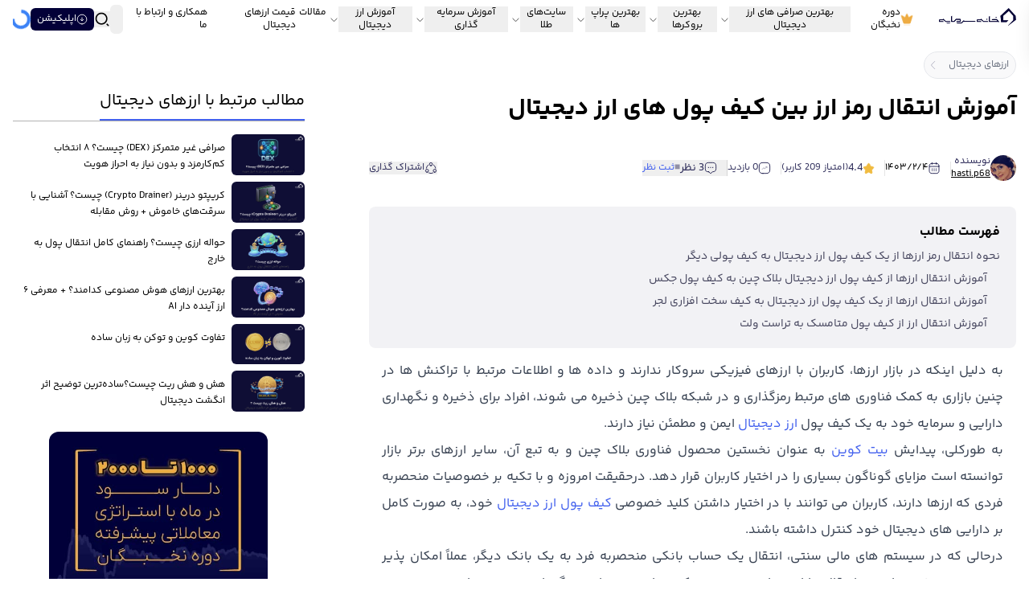

--- FILE ---
content_type: text/html; charset=utf-8
request_url: https://khanesarmaye.com/digital-currency-wallet/
body_size: 53102
content:
<!DOCTYPE html><html lang="fa" dir="rtl"><head><meta charSet="utf-8"/><meta name="viewport" content="width=device-width, initial-scale=1"/><link rel="preload" as="image" imageSrcSet="/_next/image/?url=https%3A%2F%2Fpanel.khanesarmaye.com%2Fwp-content%2Fuploads%2F2024%2F01%2Fheader_logo.png&amp;w=384&amp;q=75 1x, /_next/image/?url=https%3A%2F%2Fpanel.khanesarmaye.com%2Fwp-content%2Fuploads%2F2024%2F01%2Fheader_logo.png&amp;w=828&amp;q=75 2x"/><link rel="preload" as="image" imageSrcSet="/_next/image/?url=https%3A%2F%2Fpanel.khanesarmaye.com%2Fwp-content%2Fuploads%2F2024%2F01%2Fheader_logo.png&amp;w=1200&amp;q=75 1x, /_next/image/?url=https%3A%2F%2Fpanel.khanesarmaye.com%2Fwp-content%2Fuploads%2F2024%2F01%2Fheader_logo.png&amp;w=3840&amp;q=75 2x"/><link rel="preload" as="image" imageSrcSet="/_next/image/?url=https%3A%2F%2Fpanel.khanesarmaye.com%2Fwp-content%2Fuploads%2F2022%2F03%2F1-28.jpg&amp;w=256&amp;q=75 256w, /_next/image/?url=https%3A%2F%2Fpanel.khanesarmaye.com%2Fwp-content%2Fuploads%2F2022%2F03%2F1-28.jpg&amp;w=384&amp;q=75 384w, /_next/image/?url=https%3A%2F%2Fpanel.khanesarmaye.com%2Fwp-content%2Fuploads%2F2022%2F03%2F1-28.jpg&amp;w=640&amp;q=75 640w, /_next/image/?url=https%3A%2F%2Fpanel.khanesarmaye.com%2Fwp-content%2Fuploads%2F2022%2F03%2F1-28.jpg&amp;w=750&amp;q=75 750w, /_next/image/?url=https%3A%2F%2Fpanel.khanesarmaye.com%2Fwp-content%2Fuploads%2F2022%2F03%2F1-28.jpg&amp;w=828&amp;q=75 828w, /_next/image/?url=https%3A%2F%2Fpanel.khanesarmaye.com%2Fwp-content%2Fuploads%2F2022%2F03%2F1-28.jpg&amp;w=1080&amp;q=75 1080w, /_next/image/?url=https%3A%2F%2Fpanel.khanesarmaye.com%2Fwp-content%2Fuploads%2F2022%2F03%2F1-28.jpg&amp;w=1200&amp;q=75 1200w, /_next/image/?url=https%3A%2F%2Fpanel.khanesarmaye.com%2Fwp-content%2Fuploads%2F2022%2F03%2F1-28.jpg&amp;w=1920&amp;q=75 1920w, /_next/image/?url=https%3A%2F%2Fpanel.khanesarmaye.com%2Fwp-content%2Fuploads%2F2022%2F03%2F1-28.jpg&amp;w=2048&amp;q=75 2048w, /_next/image/?url=https%3A%2F%2Fpanel.khanesarmaye.com%2Fwp-content%2Fuploads%2F2022%2F03%2F1-28.jpg&amp;w=3840&amp;q=75 3840w" imageSizes="(max-width: 768px) 100vw, (max-width: 1200px) 50vw, 33vw" fetchPriority="high"/><link rel="preload" as="image" imageSrcSet="/_next/image/?url=https%3A%2F%2Fpanel.khanesarmaye.com%2Fwp-content%2Fuploads%2F2025%2F09%2Fsheba.webp&amp;w=1200&amp;q=75 1x, /_next/image/?url=https%3A%2F%2Fpanel.khanesarmaye.com%2Fwp-content%2Fuploads%2F2025%2F09%2Fsheba.webp&amp;w=3840&amp;q=75 2x"/><link rel="stylesheet" href="/_next/static/chunks/fe038e227f132f2f.css" data-precedence="next"/><link rel="stylesheet" href="/_next/static/chunks/95fb3a654308a8cc.css" data-precedence="next"/><link rel="stylesheet" href="/_next/static/chunks/77b53e701c4ebdc0.css" data-precedence="next"/><link rel="stylesheet" href="/_next/static/chunks/fe81322e39413244.css" data-precedence="next"/><link rel="stylesheet" href="/_next/static/chunks/830c5c8baff5add7.css" data-precedence="next"/><link rel="stylesheet" href="/_next/static/chunks/635245f93e41a18e.css" data-precedence="next"/><link rel="stylesheet" href="/_next/static/chunks/163f657a16afbe5e.css" data-precedence="next"/><link rel="stylesheet" href="/_next/static/chunks/93a9d14d3c9b0fd0.css" data-precedence="next"/><link rel="preload" as="script" fetchPriority="low" href="/_next/static/chunks/2b77050a25aa1d0b.js"/><script src="/_next/static/chunks/1ee8498abae0e529.js" async=""></script><script src="/_next/static/chunks/2458b282168cd58b.js" async=""></script><script src="/_next/static/chunks/e3134159ffa850b4.js" async=""></script><script src="/_next/static/chunks/e90b28cfabcf3fec.js" async=""></script><script src="/_next/static/chunks/turbopack-f2129a90d8934934.js" async=""></script><script src="/_next/static/chunks/702ea5b7546cb2b3.js" async=""></script><script src="/_next/static/chunks/a1d9328946b18024.js" async=""></script><script src="/_next/static/chunks/84168092495f2374.js" async=""></script><script src="/_next/static/chunks/50342b88c2bc4ec7.js" async=""></script><script src="/_next/static/chunks/0cc93b24e178b611.js" async=""></script><script src="/_next/static/chunks/e8bf472f76568db0.js" async=""></script><script src="/_next/static/chunks/ee852dbad9ad0dca.js" async=""></script><script src="/_next/static/chunks/d046483996066048.js" async=""></script><script src="/_next/static/chunks/1e602d1992842de6.js" async=""></script><script src="/_next/static/chunks/0ab47069ca6c6c20.js" async=""></script><script src="/_next/static/chunks/9bc2451935c73e19.js" async=""></script><script src="/_next/static/chunks/d7337b510bcb1d67.js" async=""></script><script src="/_next/static/chunks/cef57f911edf60d4.js" async=""></script><script src="/_next/static/chunks/581862f9c1cb2f92.js" async=""></script><script src="/_next/static/chunks/0ea22b472141e4ed.js" async=""></script><script src="/_next/static/chunks/c68a66bf8cc92ee1.js" async=""></script><script src="/_next/static/chunks/53838c69f0db045a.js" async=""></script><script src="/_next/static/chunks/cc6da56252be34f1.js" async=""></script><script src="/_next/static/chunks/1ec754b509f617d8.js" async=""></script><script src="/_next/static/chunks/d65f84e642bf9775.js" async=""></script><script src="/_next/static/chunks/b4d622efc2268a5c.js" async=""></script><script src="/_next/static/chunks/de35a4221ee49357.js" async=""></script><script src="/_next/static/chunks/3fae525ed9e187fa.js" async=""></script><script src="/_next/static/chunks/1a6a55ebaf60c6d8.js" async=""></script><script src="/_next/static/chunks/fb5bb5439a143031.js" async=""></script><script src="/_next/static/chunks/d3672cb3e7997fd2.js" async=""></script><link rel="preload" href="https://pagead2.googlesyndication.com/pagead/js/adsbygoogle.js?client=ca-pub-4314593287217593" as="script" crossorigin=""/><link rel="preload" href="https://www.googletagmanager.com/gtm.js?id=GTM-TR7HKJ4" as="script"/><link rel="preload" href="https://www.googletagmanager.com/gtag/js?id=G-RKW9YD95V1" as="script"/><meta name="next-size-adjust" content=""/><title>آموزش انتقال رمز ارز بین کیف پول های ارز دیجیتال - خانه سرمایه</title><meta name="description" content="در بازار ارزها، کیف پول های ارز دیجیتال در اصل ابزاری برای ارتباط شما با بلاک چین ارزهای دیجیتال هستند."/><meta name="keywords" content="کیف پول ارز دیجیتال"/><meta name="robots" content="index, follow"/><meta name="googlebot" content="index, follow, max-video-preview:-1, max-image-preview:large, max-snippet:-1"/><link rel="canonical" href="https://khanesarmaye.com/digital-currency-wallet/"/><meta property="og:title" content="آموزش انتقال رمز ارز بین کیف پول های ارز دیجیتال"/><meta property="og:description" content="در بازار ارزها، کیف پول های ارز دیجیتال در اصل ابزاری برای ارتباط شما با بلاک چین ارزهای دیجیتال هستند."/><meta property="og:url" content="https://khanesarmaye.com/digital-currency-wallet/"/><meta property="og:site_name" content="خانه سرمایه"/><meta property="og:locale" content="fa_IR"/><meta property="og:image" content="https://panel.khanesarmaye.com/wp-content/uploads/2022/03/1-28.jpg"/><meta property="og:image:width" content="800"/><meta property="og:image:height" content="600"/><meta property="og:image:alt" content="آموزش انتقال رمز ارز بین کیف پول های ارز دیجیتال"/><meta property="og:type" content="article"/><meta property="article:published_time" content="2022-03-12T13:24:22+00:00"/><meta property="article:modified_time" content="2024-04-23T08:50:17+00:00"/><meta name="twitter:card" content="summary_large_image"/><meta name="twitter:title" content="آموزش انتقال رمز ارز بین کیف پول های ارز دیجیتال"/><meta name="twitter:description" content="در بازار ارزها، کیف پول های ارز دیجیتال در اصل ابزاری برای ارتباط شما با بلاک چین ارزهای دیجیتال هستند."/><meta name="twitter:image" content="https://panel.khanesarmaye.com/wp-content/uploads/2022/03/1-28.jpg"/><meta name="twitter:image:width" content="800"/><meta name="twitter:image:height" content="600"/><meta name="twitter:image:alt" content="آموزش انتقال رمز ارز بین کیف پول های ارز دیجیتال"/><script src="/_next/static/chunks/a6dad97d9634a72d.js" noModule=""></script></head><body class="iranyekan_5f4d4379-module__YSYARa__className yekanbakh_b8975f68-module__9X1KqG__className font-iranYekan"><div hidden=""><!--$--><!--/$--></div><script>((a,b,c,d,e,f,g,h)=>{let i=document.documentElement,j=["light","dark"];function k(b){var c;(Array.isArray(a)?a:[a]).forEach(a=>{let c="class"===a,d=c&&f?e.map(a=>f[a]||a):e;c?(i.classList.remove(...d),i.classList.add(f&&f[b]?f[b]:b)):i.setAttribute(a,b)}),c=b,h&&j.includes(c)&&(i.style.colorScheme=c)}if(d)k(d);else try{let a=localStorage.getItem(b)||c,d=g&&"system"===a?window.matchMedia("(prefers-color-scheme: dark)").matches?"dark":"light":a;k(d)}catch(a){}})("class","theme","system",null,["light","dark"],null,true,true)</script><style>
:root {
  --bprogress-color: #5a72f3;
  --bprogress-height: 5px;
  --bprogress-spinner-size: 18px;
  --bprogress-spinner-animation-duration: 400ms;
  --bprogress-spinner-border-size: 2px;
  --bprogress-box-shadow: 0 0 10px #5a72f3, 0 0 5px #5a72f3;
  --bprogress-z-index: 99999;
  --bprogress-spinner-top: 15px;
  --bprogress-spinner-bottom: auto;
  --bprogress-spinner-right: 15px;
  --bprogress-spinner-left: auto;
}

.bprogress {
  width: 0;
  height: 0;
  pointer-events: none;
  z-index: var(--bprogress-z-index);
}

.bprogress .bar {
  background: var(--bprogress-color);
  position: fixed;
  z-index: var(--bprogress-z-index);
  top: 0;
  left: 0;
  width: 100%;
  height: var(--bprogress-height);
}

/* Fancy blur effect */
.bprogress .peg {
  display: block;
  position: absolute;
  right: 0;
  width: 100px;
  height: 100%;
  box-shadow: var(--bprogress-box-shadow);
  opacity: 1.0;
  transform: rotate(3deg) translate(0px, -4px);
}

/* Remove these to get rid of the spinner */
.bprogress .spinner {
  display: block;
  position: fixed;
  z-index: var(--bprogress-z-index);
  top: var(--bprogress-spinner-top);
  bottom: var(--bprogress-spinner-bottom);
  right: var(--bprogress-spinner-right);
  left: var(--bprogress-spinner-left);
}

.bprogress .spinner-icon {
  width: var(--bprogress-spinner-size);
  height: var(--bprogress-spinner-size);
  box-sizing: border-box;
  border: solid var(--bprogress-spinner-border-size) transparent;
  border-top-color: var(--bprogress-color);
  border-left-color: var(--bprogress-color);
  border-radius: 50%;
  -webkit-animation: bprogress-spinner var(--bprogress-spinner-animation-duration) linear infinite;
  animation: bprogress-spinner var(--bprogress-spinner-animation-duration) linear infinite;
}

.bprogress-custom-parent {
  overflow: hidden;
  position: relative;
}

.bprogress-custom-parent .bprogress .spinner,
.bprogress-custom-parent .bprogress .bar {
  position: absolute;
}

.bprogress .indeterminate {
  position: fixed;
  top: 0;
  left: 0;
  width: 100%;
  height: var(--bprogress-height);
  overflow: hidden;
}

.bprogress .indeterminate .inc,
.bprogress .indeterminate .dec {
  position: absolute;
  top: 0;
  height: 100%;
  background-color: var(--bprogress-color);
}

.bprogress .indeterminate .inc {
  animation: bprogress-indeterminate-increase 2s infinite;
}

.bprogress .indeterminate .dec {
  animation: bprogress-indeterminate-decrease 2s 0.5s infinite;
}

@-webkit-keyframes bprogress-spinner {
  0%   { -webkit-transform: rotate(0deg); transform: rotate(0deg); }
  100% { -webkit-transform: rotate(360deg); transform: rotate(360deg); }
}

@keyframes bprogress-spinner {
  0%   { transform: rotate(0deg); }
  100% { transform: rotate(360deg); }
}

@keyframes bprogress-indeterminate-increase {
  from { left: -5%; width: 5%; }
  to { left: 130%; width: 100%; }
}

@keyframes bprogress-indeterminate-decrease {
  from { left: -80%; width: 80%; }
  to { left: 110%; width: 10%; }
}
</style><!--$--><!--/$--><div role="region" aria-label="Notifications (F8)" tabindex="-1" style="pointer-events:none"><ol tabindex="-1" class="fixed top-0 z-[100] flex max-h-screen w-full flex-col-reverse p-4 sm:bottom-0 sm:right-0 sm:top-auto sm:flex-col md:max-w-[420px]"></ol></div><header class="h-12 sticky top-0 transition-all ease-in-out duration-500 lg:top-0 z-50 bg-white dark:border-b dark:border-white/10 dark:bg-primary-dark"><div class="container h-12 flex items-center justify-center max-xl:justify-between"><div class="hamburger-menu relative z-10 flex w-auto cursor-pointer flex-col items-start justify-center gap-2 transition-all duration-300 xl:hidden" id="hamburger-menu"><div class="menu-bar1 h-[3px] w-8 bg-text transition-all duration-500 dark:bg-white "></div><div class="menu-bar2 ml-auto h-[3px] w-4 bg-text transition-all duration-500 dark:bg-white "></div><div class="menu-bar3 h-[3px] w-8 bg-text transition-all duration-500 dark:bg-white "></div></div><a class="w-24 max-xl:w-20 h-7 max-lg:absolute max-lg:top-1/2 max-lg:right-1/2 max-lg:-translate-y-1/2 max-lg:translate-x-1/2 aspect-video lg:ml-4" href="/"><img alt="Logo" width="380" height="86" decoding="async" data-nimg="1" class="w-24 max-xl:w-20 max-w-24 max-xl:max-w-20 object-contain dark:grayscale dark:invert" style="color:transparent" srcSet="/_next/image/?url=https%3A%2F%2Fpanel.khanesarmaye.com%2Fwp-content%2Fuploads%2F2024%2F01%2Fheader_logo.png&amp;w=384&amp;q=75 1x, /_next/image/?url=https%3A%2F%2Fpanel.khanesarmaye.com%2Fwp-content%2Fuploads%2F2024%2F01%2Fheader_logo.png&amp;w=828&amp;q=75 2x" src="/_next/image/?url=https%3A%2F%2Fpanel.khanesarmaye.com%2Fwp-content%2Fuploads%2F2024%2F01%2Fheader_logo.png&amp;w=828&amp;q=75"/></a><nav class="translate-x-full transition-all pt-3 duration-300 fixed inset-0 w-full overflow-y-hidden bg-bg shadow-xl dark:bg-primary-dark px-2 z-[10000000] dark:border-white/5"><div class="flex flex-col relative size-full pt-2"><button aria-label="close mobile modal" class="absolute right-3 top-3 z-20 cursor-pointer bg-bg dark:bg-primary-dark"><svg class="remixicon-icon " width="30" height="30" fill="currentColor" viewBox="0 0 24 24"><path d="M12 10.586l4.95-4.95 1.414 1.414-4.95 4.95 4.95 4.95-1.414 1.414-4.95-4.95-4.95 4.95-1.414-1.414 4.95-4.95-4.95-4.95L7.05 5.636z"></path></svg></button><div class="transition-transform duration-500 -translate-y-[400px]"><a class=" flex items-center justify-center grayscale dark:invert" href="/"><img alt="لوگو خانه سرمایه" loading="eager" width="1200" height="1200" decoding="async" data-nimg="1" class="block w-36" style="color:transparent" srcSet="/_next/image/?url=https%3A%2F%2Fpanel.khanesarmaye.com%2Fwp-content%2Fuploads%2F2024%2F01%2Fheader_logo.png&amp;w=1200&amp;q=75 1x, /_next/image/?url=https%3A%2F%2Fpanel.khanesarmaye.com%2Fwp-content%2Fuploads%2F2024%2F01%2Fheader_logo.png&amp;w=3840&amp;q=75 2x" src="/_next/image/?url=https%3A%2F%2Fpanel.khanesarmaye.com%2Fwp-content%2Fuploads%2F2024%2F01%2Fheader_logo.png&amp;w=3840&amp;q=75"/></a></div><div class="absolute left-2 top-2 flex gap-2 w-fit items-center"><button class="inline-flex items-center justify-center gap-2 whitespace-nowrap rounded-md text-sm font-medium transition-colors focus-visible:outline-none focus-visible:ring-1 focus-visible:ring-ring disabled:pointer-events-none disabled:opacity-50 [&amp;_svg]:pointer-events-none [&amp;_svg]:size-4 [&amp;_svg]:shrink-0 border-input bg-background shadow-sm hover:bg-accent hover:text-accent-foreground h-9 border-0 !shadow-none w-fit"><svg class="remixicon-icon invisible" width="19" height="19" fill="currentColor" viewBox="0 0 24 24"><path d="M10 6a8 8 0 0 0 11.955 6.956C21.474 18.03 17.2 22 12 22 6.477 22 2 17.523 2 12c0-5.2 3.97-9.474 9.044-9.955A7.963 7.963 0 0 0 10 6zm-6 6a8 8 0 0 0 8 8 8.006 8.006 0 0 0 6.957-4.045c-.316.03-.636.045-.957.045-5.523 0-10-4.477-10-10 0-.321.015-.64.045-.957A8.006 8.006 0 0 0 4 12zm14.164-9.709L19 2.5v1l-.836.209a2 2 0 0 0-1.455 1.455L16.5 6h-1l-.209-.836a2 2 0 0 0-1.455-1.455L13 3.5v-1l.836-.209A2 2 0 0 0 15.29.836L15.5 0h1l.209.836a2 2 0 0 0 1.455 1.455zm5 5L24 7.5v1l-.836.209a2 2 0 0 0-1.455 1.455L21.5 11h-1l-.209-.836a2 2 0 0 0-1.455-1.455L18 8.5v-1l.836-.209a2 2 0 0 0 1.455-1.455L20.5 5h1l.209.836a2 2 0 0 0 1.455 1.455z"></path></svg></button><button aria-label="Open search modal" class="items-center text-sm "><svg class="remixicon-icon " width="20" height="20" fill="currentColor" viewBox="0 0 24 24"><path d="M11 2c4.968 0 9 4.032 9 9s-4.032 9-9 9-9-4.032-9-9 4.032-9 9-9zm0 16c3.867 0 7-3.133 7-7 0-3.868-3.133-7-7-7-3.868 0-7 3.132-7 7 0 3.867 3.132 7 7 7zm8.485.071l2.829 2.828-1.415 1.415-2.828-2.829 1.414-1.414z"></path></svg></button></div><div class="relative flex h-full mt-5 flex-col justify-between overflow-hidden pb-2"><div class="flex w-full flex-col items-center justify-start overflow-hidden"><div class="absolute transition-all duration-500 linear px-1 translate-x-0 top-0 mt-4 flex size-full flex-col divide-y"><div class="w-full cursor-pointer py-3 font-light dark:border-white/30 "><div class="flex items-center justify-between"><a class="font-light flex gap-x-1 items-center text-primary/90 dark:text-white/90 text-sm dark:!text-[#EEAC43] font-bold" href="/nokhbegan/"><svg width="16" height="16" fill="currentColor" class="text-[#EEAC43]"><path stroke="url(#a)" stroke-linecap="round" stroke-linejoin="round" stroke-width="1.5" d="M11.133 12.653H4.867a.786.786 0 0 1-.687-.486l-2.76-7.72C1.027 3.34 1.487 3 2.433 3.68l2.6 1.86c.434.3.927.147 1.114-.34L7.32 2.073c.373-1 .993-1 1.367 0L9.86 5.2c.187.487.68.64 1.107.34l2.44-1.74c1.04-.747 1.54-.367 1.113.84l-2.693 7.54c-.1.253-.413.473-.694.473Z"></path><path stroke="url(#b)" stroke-linecap="round" stroke-linejoin="round" stroke-width="1.5" d="M4.333 14.667h7.333" opacity="0.34"></path><path stroke="url(#c)" stroke-linecap="round" stroke-linejoin="round" stroke-width="1.5" d="M6.333 9.333h3.333" opacity="0.34"></path><defs><linearGradient id="a" x1="7.976" x2="7.976" y1="1.323" y2="12.653" gradientUnits="userSpaceOnUse"><stop stop-color="currentColor" stop-opacity="0.3"></stop><stop offset="1" stop-color="currentColor"></stop></linearGradient><linearGradient id="b" x1="8" x2="8" y1="14.667" y2="15.667" gradientUnits="userSpaceOnUse"><stop stop-color="currentColor" stop-opacity="0.3"></stop><stop offset="1" stop-color="currentColor"></stop></linearGradient><linearGradient id="c" x1="8" x2="8" y1="9.333" y2="10.333" gradientUnits="userSpaceOnUse"><stop stop-color="currentColor" stop-opacity="0.3"></stop><stop offset="1" stop-color="currentColor"></stop></linearGradient></defs></svg>دوره نخبگان</a></div></div><div class="w-full cursor-pointer py-3 font-light dark:border-white/30 "><div class="flex items-center justify-between"><div class="font-light text-primary/90 dark:text-white/90 text-sm">بهترین صرافی های ارز دیجیتال</div><svg class="remixicon-icon cursor-pointer text-primary/60 dark:text-white/60" width="26" height="26" fill="currentColor" viewBox="0 0 24 24"><path d="M10.828 12l4.95 4.95-1.414 1.414L8 12l6.364-6.364 1.414 1.414z"></path></svg></div></div><div class="w-full cursor-pointer py-3 font-light dark:border-white/30 "><div class="flex items-center justify-between"><div class="font-light text-primary/90 dark:text-white/90 text-sm">بهترین بروکرها</div><svg class="remixicon-icon cursor-pointer text-primary/60 dark:text-white/60" width="26" height="26" fill="currentColor" viewBox="0 0 24 24"><path d="M10.828 12l4.95 4.95-1.414 1.414L8 12l6.364-6.364 1.414 1.414z"></path></svg></div></div><div class="w-full cursor-pointer py-3 font-light dark:border-white/30 "><div class="flex items-center justify-between"><div class="font-light text-primary/90 dark:text-white/90 text-sm">بهترین پراپ ها</div><svg class="remixicon-icon cursor-pointer text-primary/60 dark:text-white/60" width="26" height="26" fill="currentColor" viewBox="0 0 24 24"><path d="M10.828 12l4.95 4.95-1.414 1.414L8 12l6.364-6.364 1.414 1.414z"></path></svg></div></div><div class="w-full cursor-pointer py-3 font-light dark:border-white/30 "><div class="flex items-center justify-between"><a class="font-light flex gap-x-1 items-center text-primary/90 dark:text-white/90 text-sm " href="#">سایت‌های طلا</a><svg class="remixicon-icon cursor-pointer text-primary/60 dark:text-white/60" width="26" height="26" fill="currentColor" viewBox="0 0 24 24"><path d="M10.828 12l4.95 4.95-1.414 1.414L8 12l6.364-6.364 1.414 1.414z"></path></svg></div></div><div class="w-full cursor-pointer py-3 font-light dark:border-white/30 "><div class="flex items-center justify-between"><div class="font-light text-primary/90 dark:text-white/90 text-sm">آموزش سرمایه گذاری</div><svg class="remixicon-icon cursor-pointer text-primary/60 dark:text-white/60" width="26" height="26" fill="currentColor" viewBox="0 0 24 24"><path d="M10.828 12l4.95 4.95-1.414 1.414L8 12l6.364-6.364 1.414 1.414z"></path></svg></div></div><div class="w-full cursor-pointer py-3 font-light dark:border-white/30 "><div class="flex items-center justify-between"><div class="font-light text-primary/90 dark:text-white/90 text-sm">آموزش ارز دیجیتال</div><svg class="remixicon-icon cursor-pointer text-primary/60 dark:text-white/60" width="26" height="26" fill="currentColor" viewBox="0 0 24 24"><path d="M10.828 12l4.95 4.95-1.414 1.414L8 12l6.364-6.364 1.414 1.414z"></path></svg></div></div><div class="w-full cursor-pointer py-3 font-light dark:border-white/30 "><div class="flex items-center justify-between"><a class="font-light flex gap-x-1 items-center text-primary/90 dark:text-white/90 text-sm " href="/blog/">مقالات</a></div></div><div class="w-full cursor-pointer py-3 font-light dark:border-white/30 "><div class="flex items-center justify-between"><a class="font-light flex gap-x-1 items-center text-primary/90 dark:text-white/90 text-sm " href="/markets/cryptocurrencies/">قیمت ارزهای دیجیتال</a></div></div><div class="w-full cursor-pointer py-3 font-light dark:border-white/30 "><div class="flex items-center justify-between"><a class="font-light flex gap-x-1 items-center text-primary/90 dark:text-white/90 text-sm " href="https://hub.khanesarmaye.com/">همکاری و ارتباط با ما</a></div></div></div><div class="w-full linear absolute transition-all px-1 duration-500 -translate-x-full"><div class="mb-2 inline-flex w-full items-center justify-between"><span class="mb-1 font-semibold">دوره نخبگان</span><button class="inline-flex items-center gap-2 rounded-md bg-primary/40 px-4 py-1 text-xs text-white dark:bg-white/20"><svg class="remixicon-icon " width="18" height="18" fill="currentColor" viewBox="0 0 24 24"><path d="M12 2c5.52 0 10 4.48 10 10s-4.48 10-10 10S2 17.52 2 12 6.48 2 12 2zm0 9H8v2h4v3l4-4-4-4v3z"></path></svg>بازگشت</button></div><div class="overflow-y-auto py-5 pb-20 grid grid-cols-1 gap-3"></div></div><div class="w-full linear absolute transition-all px-1 duration-500 -translate-x-full"><div class="mb-2 inline-flex w-full items-center justify-between"><span class="mb-1 font-semibold">بهترین صرافی های ارز دیجیتال</span><button class="inline-flex items-center gap-2 rounded-md bg-primary/40 px-4 py-1 text-xs text-white dark:bg-white/20"><svg class="remixicon-icon " width="18" height="18" fill="currentColor" viewBox="0 0 24 24"><path d="M12 2c5.52 0 10 4.48 10 10s-4.48 10-10 10S2 17.52 2 12 6.48 2 12 2zm0 9H8v2h4v3l4-4-4-4v3z"></path></svg>بازگشت</button></div><div class="overflow-y-auto py-5 pb-20 h-[73vh] pb-20"><div><div class="flex flex-col items-start justify-start px-1 mb-5 border-b border-primary/20 pb-3 dark:border-white/40"><div class="flex w-full flex-col gap-2 "><a class="inline-flex w-full items-center justify-between rounded-2xl text-progress !py-2 text-sm" href="/crypto-exchange/">بهترین صرافی ارز دیجیتال خارجی<svg class="remixicon-icon " width="14" height="14" fill="currentColor" viewBox="0 0 24 24"><path d="M10.828 12l4.95 4.95-1.414 1.414L8 12l6.364-6.364 1.414 1.414z"></path></svg></a><div class="relative flex overflow-hidden transition-all lg:hover:bg-primary/10 lg:dark:hover:bg-white/10 border p-2 lg:p-1.5 rounded-lg w-full dark:border-white/20  undefined"><div class="w-16 flex justify-center items-center"><svg xmlns="http://www.w3.org/2000/svg" viewBox="0 0 34 34" class="size-7"><g opacity="0.9"><path fill="url(#a0undefined)" d="M8.5 8.5V2.833A2.833 2.833 0 0 1 11.333 0h11.334A2.833 2.833 0 0 1 25.5 2.833V8.5a2.833 2.833 0 0 1-2.833 2.833H11.333A2.834 2.834 0 0 1 8.5 8.5Z"></path><path fill="#000" fill-opacity="0.15" d="M8.5 8.5V2.833A2.833 2.833 0 0 1 11.333 0h11.334A2.833 2.833 0 0 1 25.5 2.833V8.5a2.833 2.833 0 0 1-2.833 2.833H11.333A2.834 2.834 0 0 1 8.5 8.5Z"></path></g><path fill="url(#b0undefined)" d="M14.167 4.47a5.666 5.666 0 0 1 5.667 0l6.601 3.81a5.666 5.666 0 0 1 2.834 4.908v7.623a5.668 5.668 0 0 1-2.834 4.909l-6.601 3.81a5.667 5.667 0 0 1-5.667 0l-6.603-3.81a5.667 5.667 0 0 1-2.834-4.91v-7.62a5.667 5.667 0 0 1 2.834-4.91l6.601-3.81h.002Z"></path><path fill="url(#c0undefined)" fill-rule="evenodd" d="m25.727 9.507-6.602-3.81a4.25 4.25 0 0 0-4.25 0L8.271 9.505a4.25 4.25 0 0 0-2.125 3.68v7.623a4.25 4.25 0 0 0 2.125 3.68l6.601 3.813a4.25 4.25 0 0 0 4.25 0l6.602-3.81a4.25 4.25 0 0 0 2.125-3.683v-7.62a4.25 4.25 0 0 0-2.125-3.682h.003ZM19.834 4.47a5.667 5.667 0 0 0-5.667 0L7.564 8.28a5.667 5.667 0 0 0-2.834 4.908v7.623a5.667 5.667 0 0 0 2.834 4.909l6.601 3.81a5.666 5.666 0 0 0 5.667 0l6.602-3.81a5.667 5.667 0 0 0 2.833-4.91v-7.62a5.666 5.666 0 0 0-2.833-4.91l-6.6-3.81Z" clip-rule="evenodd"></path><path fill="url(#d0undefined)" fill-rule="evenodd" d="M17 12.396a1.063 1.063 0 0 1 1.063 1.062v8.5a1.062 1.062 0 1 1-2.125 0v-8.5A1.062 1.062 0 0 1 17 12.396Z" clip-rule="evenodd"></path><defs><linearGradient id="a0undefined" x1="17" x2="17" y1="0.174" y2="11.159" gradientUnits="userSpaceOnUse"><stop stop-color="#FADB7D"></stop><stop offset="1" stop-color="#D9BE6C"></stop></linearGradient><linearGradient id="b0undefined" x1="16.999" x2="16.999" y1="3.27" y2="30.73" gradientUnits="userSpaceOnUse"><stop stop-color="#FADB7D"></stop><stop offset="1" stop-color="#D9BE6C"></stop></linearGradient><linearGradient id="c0undefined" x1="16.999" x2="16.999" y1="2.833" y2="31.167" gradientUnits="userSpaceOnUse"><stop stop-color="#fff" stop-opacity="0.3"></stop><stop offset="1" stop-color="#fff" stop-opacity="0"></stop></linearGradient><linearGradient id="d0undefined" x1="19.125" x2="19.125" y1="13.458" y2="21.958" gradientUnits="userSpaceOnUse"><stop stop-opacity="0.5"></stop><stop offset="1" stop-opacity="0.3"></stop></linearGradient></defs></svg></div><div class="w-full border-r border-primary/10 dark:border-white/20 pr-3 lg:pr-1 flex flex-col lg:flex-row justify-center lg:justify-between text-white lg:items-center gap-3"><a class="flex items-center gap-2" href="/exchange/lbank/"><img alt="Lbank" loading="lazy" width="120" height="120" decoding="async" data-nimg="1" class="size-8 rounded-none object-contain" style="color:transparent" srcSet="/_next/image/?url=https%3A%2F%2Fpanel.khanesarmaye.com%2Fwp-content%2Fuploads%2F2024%2F06%2Flbank-1.png&amp;w=128&amp;q=75 1x, /_next/image/?url=https%3A%2F%2Fpanel.khanesarmaye.com%2Fwp-content%2Fuploads%2F2024%2F06%2Flbank-1.png&amp;w=256&amp;q=75 2x" src="/_next/image/?url=https%3A%2F%2Fpanel.khanesarmaye.com%2Fwp-content%2Fuploads%2F2024%2F06%2Flbank-1.png&amp;w=256&amp;q=75"/><div><div class="flex flex-col items-start dark:text-white text-primary"><div class="inline-flex items-center gap-1 text-xs"><span class="line-clamp-1">صرافی ال بانک</span><span class="text-xxs dark:text-white/80 text-primary/50">(<!-- -->Lbank<!-- -->)</span><div class="w-4"><svg viewBox="0 0 512 512" xmlns="http://www.w3.org/2000/svg" width="45" height="45" fill="none" class="w-full h-full"><path fill="#fff" d="M147 143h218v222H147z"></path><path fill="#E7BE1E" d="M476.594 205.81a86.5 86.5 0 0 1-17.64-15.732 80.804 80.804 0 0 1 4.999-24.542c5.511-18.656 12.374-41.873-.853-60.041-13.323-18.313-37.661-18.927-57.214-19.427a83.836 83.836 0 0 1-24.421-2.626 82.981 82.981 0 0 1-9.927-22.197c-6.524-18.58-14.652-41.706-36.417-48.779-21.12-6.864-40.074 6.177-56.787 17.645a79.577 79.577 0 0 1-22.328 12.553 79.45 79.45 0 0 1-22.338-12.553c-16.713-11.478-35.672-24.478-56.787-17.645-21.76 7.073-29.885 30.187-36.416 48.771a84.607 84.607 0 0 1-9.823 22.125 81.948 81.948 0 0 1-24.527 2.698c-19.552.5-43.89 1.115-57.213 19.426-13.227 18.178-6.365 41.396-.854 60.054a83.096 83.096 0 0 1 5.047 24.386 83.502 83.502 0 0 1-17.692 15.885C19.627 217.842 0 232.82 0 255.997c0 23.178 19.627 38.156 35.406 50.188a86.51 86.51 0 0 1 17.64 15.732 80.814 80.814 0 0 1-5 24.542c-5.51 18.655-12.373 41.875.854 60.041 13.323 18.313 37.66 18.927 57.214 19.428a83.83 83.83 0 0 1 24.421 2.625 82.981 82.981 0 0 1 9.927 22.198c6.532 18.583 14.657 41.706 36.422 48.781a38.322 38.322 0 0 0 11.947 1.907c16.38 0 31.338-10.282 44.839-19.552a79.573 79.573 0 0 1 22.329-12.556 79.469 79.469 0 0 1 22.34 12.552c16.712 11.479 35.666 24.469 56.786 17.646 21.76-7.073 29.885-30.187 36.416-48.772a84.612 84.612 0 0 1 9.823-22.124 81.944 81.944 0 0 1 24.527-2.698c19.552-.499 43.891-1.115 57.213-19.426 13.227-18.177 6.365-41.397.854-60.054a83.093 83.093 0 0 1-5.047-24.386 83.484 83.484 0 0 1 17.692-15.885c15.769-12.031 35.396-27.009 35.396-50.187.001-23.177-19.626-38.155-35.405-50.187Zm-125.51 11.938L244.417 324.414c-8.328 8.331-21.832 8.333-30.163.005l-.005-.005-53.334-53.333c-8.436-8.225-8.607-21.732-.383-30.168 8.225-8.437 21.732-8.608 30.168-.383.129.126.257.253.383.383l38.25 38.25 91.583-91.584c8.225-8.436 21.731-8.607 30.168-.382 8.436 8.225 8.607 21.731.382 30.168a23 23 0 0 1-.382.383Z"></path></svg></div></div></div><div class="flex gap-3 justify-start group-hover:text-white mt-2 !gap-1"><div class="inline-flex items-center gap-2 text-xs text-primary/60 dark:text-white/40"><svg class="leading-none stroke-primary/60 dark:stroke-white/60" xmlns="http://www.w3.org/2000/svg" width="16" height="16" viewBox="0 0 24 24" fill="none"><path d="M8.5 19H8c-4 0-6-1-6-6V8c0-4 2-6 6-6h8c4 0 6 2 6 6v5c0 4-2 6-6 6h-.5c-.31 0-.61.15-.8.4l-1.5 2c-.66.88-1.74.88-2.4 0l-1.5-2c-.16-.22-.53-.4-.8-.4Z" stroke-width="1.5" stroke-miterlimit="10" stroke-linecap="round" stroke-linejoin="round"></path><path d="M15.996 11h.01M11.995 11h.01M7.995 11h.008" stroke-width="2" stroke-linecap="round" stroke-linejoin="round"></path></svg><div>401<span class="mr-1">نظر</span></div></div><span class="text-xs font-medium text-primary/40 dark:text-white/40">●</span><div class="flex items-center gap-x-1 text-primary/60 dark:text-white/40"><span><svg xmlns="http://www.w3.org/2000/svg" width="12" height="12" viewBox="0 0 24 24" fill="none" stroke="currentColor" stroke-width="1.5" stroke-linecap="round" stroke-linejoin="round" class="lucide lucide-star group-hover:fill-white dark:fill-white/40"><path d="M11.525 2.295a.53.53 0 0 1 .95 0l2.31 4.679a2.123 2.123 0 0 0 1.595 1.16l5.166.756a.53.53 0 0 1 .294.904l-3.736 3.638a2.123 2.123 0 0 0-.611 1.878l.882 5.14a.53.53 0 0 1-.771.56l-4.618-2.428a2.122 2.122 0 0 0-1.973 0L6.396 21.01a.53.53 0 0 1-.77-.56l.881-5.139a2.122 2.122 0 0 0-.611-1.879L2.16 9.795a.53.53 0 0 1 .294-.906l5.165-.755a2.122 2.122 0 0 0 1.597-1.16z"></path></svg></span><span class="text-xs">4.91<!-- --> از ۵ امتیاز</span></div></div></div></a><a target="_blank" rel="nofollow" id="ctalbank" class="bg-progress px-3 py-1 text-white whitespace-nowrap rounded-lg lg:rounded-xl text-sm transition-all hover:bg-transparent border border-progress hover:text-progress flex justify-center items-center gap-2 max-lg:px-2 max-lg:text-xs max-lg:w-full max-lg:text-center text-xxs !px-2 !gap-1 stroke-white hover:stroke-progress" href="/urls/lbank_register/"><svg xmlns="http://www.w3.org/2000/svg" width="16" height="16" viewBox="0 0 24 24" fill="none"><g opacity=".4"><path stroke-linecap="round" stroke-linejoin="round" stroke-width="1.5" d="M13 11l8.2-8.2M22 6.8V2h-4.8"></path></g><path stroke-linecap="round" stroke-linejoin="round" stroke-width="1.5" d="M11 2H9C4 2 2 4 2 9v6c0 5 2 7 7 7h6c5 0 7-2 7-7v-2"></path></svg><span class="z-[1]">افتتاح حساب</span></a></div></div><div class="relative flex overflow-hidden transition-all lg:hover:bg-primary/10 lg:dark:hover:bg-white/10 border p-2 lg:p-1.5 rounded-lg w-full dark:border-white/20  undefined"><div class="w-16 flex justify-center items-center"><svg xmlns="http://www.w3.org/2000/svg" viewBox="0 0 34 34" class="size-7"><g opacity="0.9"><path fill="url(#a1undefined)" d="M8.5 8.5V2.833A2.833 2.833 0 0 1 11.333 0h11.334A2.833 2.833 0 0 1 25.5 2.833V8.5a2.833 2.833 0 0 1-2.833 2.833H11.333A2.834 2.834 0 0 1 8.5 8.5Z"></path><path fill="#000" fill-opacity="0.15" d="M8.5 8.5V2.833A2.833 2.833 0 0 1 11.333 0h11.334A2.833 2.833 0 0 1 25.5 2.833V8.5a2.833 2.833 0 0 1-2.833 2.833H11.333A2.834 2.834 0 0 1 8.5 8.5Z"></path></g><path fill="url(#b1undefined)" d="M14.167 4.47a5.666 5.666 0 0 1 5.667 0l6.601 3.81a5.666 5.666 0 0 1 2.834 4.908v7.623a5.667 5.667 0 0 1-2.834 4.909l-6.601 3.81a5.668 5.668 0 0 1-5.667 0l-6.603-3.81a5.666 5.666 0 0 1-2.834-4.91v-7.62a5.667 5.667 0 0 1 2.834-4.91l6.601-3.81h.002Z"></path><path fill="url(#c1undefined)" fill-rule="evenodd" d="m25.727 9.507-6.602-3.81a4.25 4.25 0 0 0-4.25 0L8.271 9.505a4.25 4.25 0 0 0-2.125 3.68v7.623A4.25 4.25 0 0 0 8.27 24.49l6.601 3.812a4.25 4.25 0 0 0 4.25 0l6.602-3.81a4.25 4.25 0 0 0 2.125-3.683v-7.62a4.25 4.25 0 0 0-2.125-3.682h.003ZM19.834 4.47a5.667 5.667 0 0 0-5.667 0L7.564 8.28a5.667 5.667 0 0 0-2.834 4.908v7.623a5.666 5.666 0 0 0 2.834 4.909l6.601 3.81a5.667 5.667 0 0 0 5.667 0l6.602-3.81a5.667 5.667 0 0 0 2.833-4.91v-7.62a5.666 5.666 0 0 0-2.833-4.91l-6.6-3.81Z" clip-rule="evenodd"></path><path fill="url(#d1undefined)" fill-rule="evenodd" d="M14.167 12.396a1.062 1.062 0 0 1 1.063 1.062v1.417a1.77 1.77 0 0 0 3.541 0v-1.417a1.062 1.062 0 1 1 2.125 0v1.417a3.897 3.897 0 0 1-5.667 3.47v3.613a1.063 1.063 0 0 1-2.124 0v-8.5a1.062 1.062 0 0 1 1.062-1.062Z" clip-rule="evenodd"></path><defs><linearGradient id="a1undefined" x1="17" x2="17" y1="0" y2="11.333" gradientUnits="userSpaceOnUse"><stop stop-color="#DADEE6"></stop><stop offset="1" stop-color="#C3CAD9"></stop></linearGradient><linearGradient id="b1undefined" x1="16.999" x2="16.999" y1="2.833" y2="31.167" gradientUnits="userSpaceOnUse"><stop stop-color="#DADEE6"></stop><stop offset="1" stop-color="#C3CAD9"></stop></linearGradient><linearGradient id="c1undefined" x1="16.999" x2="16.999" y1="2.833" y2="31.167" gradientUnits="userSpaceOnUse"><stop stop-color="#fff" stop-opacity="0.3"></stop><stop offset="1" stop-color="#fff" stop-opacity="0"></stop></linearGradient><linearGradient id="d1undefined" x1="22.667" x2="22.667" y1="13.458" y2="21.958" gradientUnits="userSpaceOnUse"><stop stop-opacity="0.5"></stop><stop offset="1" stop-opacity="0.3"></stop></linearGradient></defs></svg></div><div class="w-full border-r border-primary/10 dark:border-white/20 pr-3 lg:pr-1 flex flex-col lg:flex-row justify-center lg:justify-between text-white lg:items-center gap-3"><a class="flex items-center gap-2" href="/exchange/coinex/"><img alt="Coinex" loading="lazy" width="120" height="120" decoding="async" data-nimg="1" class="size-8 rounded-none object-contain" style="color:transparent" srcSet="/_next/image/?url=https%3A%2F%2Fpanel.khanesarmaye.com%2Fwp-content%2Fuploads%2F2022%2F09%2Fcoinex.png&amp;w=128&amp;q=75 1x, /_next/image/?url=https%3A%2F%2Fpanel.khanesarmaye.com%2Fwp-content%2Fuploads%2F2022%2F09%2Fcoinex.png&amp;w=256&amp;q=75 2x" src="/_next/image/?url=https%3A%2F%2Fpanel.khanesarmaye.com%2Fwp-content%2Fuploads%2F2022%2F09%2Fcoinex.png&amp;w=256&amp;q=75"/><div><div class="flex flex-col items-start dark:text-white text-primary"><div class="inline-flex items-center gap-1 text-xs"><span class="line-clamp-1">کوینکس</span><span class="text-xxs dark:text-white/80 text-primary/50">(<!-- -->Coinex<!-- -->)</span><div class="w-4"><svg viewBox="0 0 512 512" xmlns="http://www.w3.org/2000/svg" width="45" height="45" fill="none" class="w-full h-full"><path fill="#fff" d="M147 154h218v222H147z"></path><path fill="#3998F1" d="M476.594 205.81a86.5 86.5 0 0 1-17.64-15.732 80.804 80.804 0 0 1 4.999-24.542c5.511-18.656 12.374-41.873-.853-60.041-13.323-18.313-37.661-18.927-57.214-19.427a83.836 83.836 0 0 1-24.421-2.626 82.981 82.981 0 0 1-9.927-22.197c-6.524-18.58-14.652-41.706-36.417-48.779-21.12-6.864-40.074 6.177-56.787 17.645a79.577 79.577 0 0 1-22.328 12.553 79.45 79.45 0 0 1-22.338-12.553c-16.713-11.478-35.672-24.478-56.787-17.645-21.76 7.073-29.885 30.187-36.416 48.771a84.607 84.607 0 0 1-9.823 22.125 81.948 81.948 0 0 1-24.527 2.698c-19.552.5-43.89 1.115-57.213 19.426-13.227 18.178-6.365 41.396-.854 60.054a83.096 83.096 0 0 1 5.047 24.386 83.502 83.502 0 0 1-17.692 15.885C19.627 217.842 0 232.82 0 255.997c0 23.178 19.627 38.156 35.406 50.188a86.51 86.51 0 0 1 17.64 15.732 80.814 80.814 0 0 1-5 24.542c-5.51 18.655-12.373 41.875.854 60.041 13.323 18.313 37.66 18.927 57.214 19.428a83.83 83.83 0 0 1 24.421 2.625 82.981 82.981 0 0 1 9.927 22.198c6.532 18.583 14.657 41.706 36.422 48.781a38.322 38.322 0 0 0 11.947 1.907c16.38 0 31.338-10.282 44.839-19.552a79.573 79.573 0 0 1 22.329-12.556 79.469 79.469 0 0 1 22.34 12.552c16.712 11.479 35.666 24.469 56.786 17.646 21.76-7.073 29.885-30.187 36.416-48.772a84.612 84.612 0 0 1 9.823-22.124 81.944 81.944 0 0 1 24.527-2.698c19.552-.499 43.891-1.115 57.213-19.426 13.227-18.177 6.365-41.397.854-60.054a83.093 83.093 0 0 1-5.047-24.386 83.484 83.484 0 0 1 17.692-15.885c15.769-12.031 35.396-27.009 35.396-50.187.001-23.177-19.626-38.155-35.405-50.187Zm-125.51 11.938L244.417 324.414c-8.328 8.331-21.832 8.333-30.163.005l-.005-.005-53.334-53.333c-8.436-8.225-8.607-21.732-.383-30.168 8.225-8.437 21.732-8.608 30.168-.383.129.126.257.253.383.383l38.25 38.25 91.583-91.584c8.225-8.436 21.731-8.607 30.168-.382 8.436 8.225 8.607 21.731.382 30.168a23 23 0 0 1-.382.383Z"></path></svg></div></div></div><div class="flex gap-3 justify-start group-hover:text-white mt-2 !gap-1"><div class="inline-flex items-center gap-2 text-xs text-primary/60 dark:text-white/40"><svg class="leading-none stroke-primary/60 dark:stroke-white/60" xmlns="http://www.w3.org/2000/svg" width="16" height="16" viewBox="0 0 24 24" fill="none"><path d="M8.5 19H8c-4 0-6-1-6-6V8c0-4 2-6 6-6h8c4 0 6 2 6 6v5c0 4-2 6-6 6h-.5c-.31 0-.61.15-.8.4l-1.5 2c-.66.88-1.74.88-2.4 0l-1.5-2c-.16-.22-.53-.4-.8-.4Z" stroke-width="1.5" stroke-miterlimit="10" stroke-linecap="round" stroke-linejoin="round"></path><path d="M15.996 11h.01M11.995 11h.01M7.995 11h.008" stroke-width="2" stroke-linecap="round" stroke-linejoin="round"></path></svg><div>516<span class="mr-1">نظر</span></div></div><span class="text-xs font-medium text-primary/40 dark:text-white/40">●</span><div class="flex items-center gap-x-1 text-primary/60 dark:text-white/40"><span><svg xmlns="http://www.w3.org/2000/svg" width="12" height="12" viewBox="0 0 24 24" fill="none" stroke="currentColor" stroke-width="1.5" stroke-linecap="round" stroke-linejoin="round" class="lucide lucide-star group-hover:fill-white dark:fill-white/40"><path d="M11.525 2.295a.53.53 0 0 1 .95 0l2.31 4.679a2.123 2.123 0 0 0 1.595 1.16l5.166.756a.53.53 0 0 1 .294.904l-3.736 3.638a2.123 2.123 0 0 0-.611 1.878l.882 5.14a.53.53 0 0 1-.771.56l-4.618-2.428a2.122 2.122 0 0 0-1.973 0L6.396 21.01a.53.53 0 0 1-.77-.56l.881-5.139a2.122 2.122 0 0 0-.611-1.879L2.16 9.795a.53.53 0 0 1 .294-.906l5.165-.755a2.122 2.122 0 0 0 1.597-1.16z"></path></svg></span><span class="text-xs">4.75<!-- --> از ۵ امتیاز</span></div></div></div></a><a target="_blank" rel="nofollow" id="ctacoinx" class="bg-progress px-3 py-1 text-white whitespace-nowrap rounded-lg lg:rounded-xl text-sm transition-all hover:bg-transparent border border-progress hover:text-progress flex justify-center items-center gap-2 max-lg:px-2 max-lg:text-xs max-lg:w-full max-lg:text-center text-xxs !px-2 !gap-1 stroke-white hover:stroke-progress" href="/urls/coinex_register/"><svg xmlns="http://www.w3.org/2000/svg" width="16" height="16" viewBox="0 0 24 24" fill="none"><g opacity=".4"><path stroke-linecap="round" stroke-linejoin="round" stroke-width="1.5" d="M13 11l8.2-8.2M22 6.8V2h-4.8"></path></g><path stroke-linecap="round" stroke-linejoin="round" stroke-width="1.5" d="M11 2H9C4 2 2 4 2 9v6c0 5 2 7 7 7h6c5 0 7-2 7-7v-2"></path></svg><span class="z-[1]">افتتاح حساب</span></a></div></div></div></div></div><div><div class="flex flex-col items-start justify-start px-1 "><div class="flex w-full flex-col gap-2 "><a class="inline-flex w-full items-center justify-between rounded-2xl text-progress !py-2 text-sm" href="/best-iranian-crypto-exchanges/">بهترین صرافی ارز دیجیتال ایرانی<svg class="remixicon-icon " width="14" height="14" fill="currentColor" viewBox="0 0 24 24"><path d="M10.828 12l4.95 4.95-1.414 1.414L8 12l6.364-6.364 1.414 1.414z"></path></svg></a><div class="relative flex overflow-hidden transition-all lg:hover:bg-primary/10 lg:dark:hover:bg-white/10 border p-2 lg:p-1.5 rounded-lg w-full dark:border-white/20  undefined"><div class="w-16 flex justify-center items-center"><svg xmlns="http://www.w3.org/2000/svg" viewBox="0 0 34 34" class="size-7"><g opacity="0.9"><path fill="url(#a0undefined)" d="M8.5 8.5V2.833A2.833 2.833 0 0 1 11.333 0h11.334A2.833 2.833 0 0 1 25.5 2.833V8.5a2.833 2.833 0 0 1-2.833 2.833H11.333A2.834 2.834 0 0 1 8.5 8.5Z"></path><path fill="#000" fill-opacity="0.15" d="M8.5 8.5V2.833A2.833 2.833 0 0 1 11.333 0h11.334A2.833 2.833 0 0 1 25.5 2.833V8.5a2.833 2.833 0 0 1-2.833 2.833H11.333A2.834 2.834 0 0 1 8.5 8.5Z"></path></g><path fill="url(#b0undefined)" d="M14.167 4.47a5.666 5.666 0 0 1 5.667 0l6.601 3.81a5.666 5.666 0 0 1 2.834 4.908v7.623a5.668 5.668 0 0 1-2.834 4.909l-6.601 3.81a5.667 5.667 0 0 1-5.667 0l-6.603-3.81a5.667 5.667 0 0 1-2.834-4.91v-7.62a5.667 5.667 0 0 1 2.834-4.91l6.601-3.81h.002Z"></path><path fill="url(#c0undefined)" fill-rule="evenodd" d="m25.727 9.507-6.602-3.81a4.25 4.25 0 0 0-4.25 0L8.271 9.505a4.25 4.25 0 0 0-2.125 3.68v7.623a4.25 4.25 0 0 0 2.125 3.68l6.601 3.813a4.25 4.25 0 0 0 4.25 0l6.602-3.81a4.25 4.25 0 0 0 2.125-3.683v-7.62a4.25 4.25 0 0 0-2.125-3.682h.003ZM19.834 4.47a5.667 5.667 0 0 0-5.667 0L7.564 8.28a5.667 5.667 0 0 0-2.834 4.908v7.623a5.667 5.667 0 0 0 2.834 4.909l6.601 3.81a5.666 5.666 0 0 0 5.667 0l6.602-3.81a5.667 5.667 0 0 0 2.833-4.91v-7.62a5.666 5.666 0 0 0-2.833-4.91l-6.6-3.81Z" clip-rule="evenodd"></path><path fill="url(#d0undefined)" fill-rule="evenodd" d="M17 12.396a1.063 1.063 0 0 1 1.063 1.062v8.5a1.062 1.062 0 1 1-2.125 0v-8.5A1.062 1.062 0 0 1 17 12.396Z" clip-rule="evenodd"></path><defs><linearGradient id="a0undefined" x1="17" x2="17" y1="0.174" y2="11.159" gradientUnits="userSpaceOnUse"><stop stop-color="#FADB7D"></stop><stop offset="1" stop-color="#D9BE6C"></stop></linearGradient><linearGradient id="b0undefined" x1="16.999" x2="16.999" y1="3.27" y2="30.73" gradientUnits="userSpaceOnUse"><stop stop-color="#FADB7D"></stop><stop offset="1" stop-color="#D9BE6C"></stop></linearGradient><linearGradient id="c0undefined" x1="16.999" x2="16.999" y1="2.833" y2="31.167" gradientUnits="userSpaceOnUse"><stop stop-color="#fff" stop-opacity="0.3"></stop><stop offset="1" stop-color="#fff" stop-opacity="0"></stop></linearGradient><linearGradient id="d0undefined" x1="19.125" x2="19.125" y1="13.458" y2="21.958" gradientUnits="userSpaceOnUse"><stop stop-opacity="0.5"></stop><stop offset="1" stop-opacity="0.3"></stop></linearGradient></defs></svg></div><div class="w-full border-r border-primary/10 dark:border-white/20 pr-3 lg:pr-1 flex flex-col lg:flex-row justify-center lg:justify-between text-white lg:items-center gap-3"><a class="flex items-center gap-2" href="/exchange/tetherland/"><img alt="TetherLand" loading="lazy" width="120" height="120" decoding="async" data-nimg="1" class="size-8 rounded-none object-contain" style="color:transparent" srcSet="/_next/image/?url=https%3A%2F%2Fpanel.khanesarmaye.com%2Fwp-content%2Fuploads%2F2024%2F08%2FLogo-Sign-Tether-Land-Neg.png&amp;w=128&amp;q=75 1x, /_next/image/?url=https%3A%2F%2Fpanel.khanesarmaye.com%2Fwp-content%2Fuploads%2F2024%2F08%2FLogo-Sign-Tether-Land-Neg.png&amp;w=256&amp;q=75 2x" src="/_next/image/?url=https%3A%2F%2Fpanel.khanesarmaye.com%2Fwp-content%2Fuploads%2F2024%2F08%2FLogo-Sign-Tether-Land-Neg.png&amp;w=256&amp;q=75"/><div><div class="flex flex-col items-start dark:text-white text-primary"><div class="inline-flex items-center gap-1 text-xs"><span class="line-clamp-1">صرافی تترلند</span><span class="text-xxs dark:text-white/80 text-primary/50">(<!-- -->TetherLand<!-- -->)</span><div class="w-4"><svg viewBox="0 0 512 512" xmlns="http://www.w3.org/2000/svg" width="45" height="45" fill="none" class="w-full h-full"><path fill="#fff" d="M147 143h218v222H147z"></path><path fill="#E7BE1E" d="M476.594 205.81a86.5 86.5 0 0 1-17.64-15.732 80.804 80.804 0 0 1 4.999-24.542c5.511-18.656 12.374-41.873-.853-60.041-13.323-18.313-37.661-18.927-57.214-19.427a83.836 83.836 0 0 1-24.421-2.626 82.981 82.981 0 0 1-9.927-22.197c-6.524-18.58-14.652-41.706-36.417-48.779-21.12-6.864-40.074 6.177-56.787 17.645a79.577 79.577 0 0 1-22.328 12.553 79.45 79.45 0 0 1-22.338-12.553c-16.713-11.478-35.672-24.478-56.787-17.645-21.76 7.073-29.885 30.187-36.416 48.771a84.607 84.607 0 0 1-9.823 22.125 81.948 81.948 0 0 1-24.527 2.698c-19.552.5-43.89 1.115-57.213 19.426-13.227 18.178-6.365 41.396-.854 60.054a83.096 83.096 0 0 1 5.047 24.386 83.502 83.502 0 0 1-17.692 15.885C19.627 217.842 0 232.82 0 255.997c0 23.178 19.627 38.156 35.406 50.188a86.51 86.51 0 0 1 17.64 15.732 80.814 80.814 0 0 1-5 24.542c-5.51 18.655-12.373 41.875.854 60.041 13.323 18.313 37.66 18.927 57.214 19.428a83.83 83.83 0 0 1 24.421 2.625 82.981 82.981 0 0 1 9.927 22.198c6.532 18.583 14.657 41.706 36.422 48.781a38.322 38.322 0 0 0 11.947 1.907c16.38 0 31.338-10.282 44.839-19.552a79.573 79.573 0 0 1 22.329-12.556 79.469 79.469 0 0 1 22.34 12.552c16.712 11.479 35.666 24.469 56.786 17.646 21.76-7.073 29.885-30.187 36.416-48.772a84.612 84.612 0 0 1 9.823-22.124 81.944 81.944 0 0 1 24.527-2.698c19.552-.499 43.891-1.115 57.213-19.426 13.227-18.177 6.365-41.397.854-60.054a83.093 83.093 0 0 1-5.047-24.386 83.484 83.484 0 0 1 17.692-15.885c15.769-12.031 35.396-27.009 35.396-50.187.001-23.177-19.626-38.155-35.405-50.187Zm-125.51 11.938L244.417 324.414c-8.328 8.331-21.832 8.333-30.163.005l-.005-.005-53.334-53.333c-8.436-8.225-8.607-21.732-.383-30.168 8.225-8.437 21.732-8.608 30.168-.383.129.126.257.253.383.383l38.25 38.25 91.583-91.584c8.225-8.436 21.731-8.607 30.168-.382 8.436 8.225 8.607 21.731.382 30.168a23 23 0 0 1-.382.383Z"></path></svg></div></div></div><div class="flex gap-3 justify-start group-hover:text-white mt-2 !gap-1"><div class="inline-flex items-center gap-2 text-xs text-primary/60 dark:text-white/40"><svg class="leading-none stroke-primary/60 dark:stroke-white/60" xmlns="http://www.w3.org/2000/svg" width="16" height="16" viewBox="0 0 24 24" fill="none"><path d="M8.5 19H8c-4 0-6-1-6-6V8c0-4 2-6 6-6h8c4 0 6 2 6 6v5c0 4-2 6-6 6h-.5c-.31 0-.61.15-.8.4l-1.5 2c-.66.88-1.74.88-2.4 0l-1.5-2c-.16-.22-.53-.4-.8-.4Z" stroke-width="1.5" stroke-miterlimit="10" stroke-linecap="round" stroke-linejoin="round"></path><path d="M15.996 11h.01M11.995 11h.01M7.995 11h.008" stroke-width="2" stroke-linecap="round" stroke-linejoin="round"></path></svg><div>202<span class="mr-1">نظر</span></div></div><span class="text-xs font-medium text-primary/40 dark:text-white/40">●</span><div class="flex items-center gap-x-1 text-primary/60 dark:text-white/40"><span><svg xmlns="http://www.w3.org/2000/svg" width="12" height="12" viewBox="0 0 24 24" fill="none" stroke="currentColor" stroke-width="1.5" stroke-linecap="round" stroke-linejoin="round" class="lucide lucide-star group-hover:fill-white dark:fill-white/40"><path d="M11.525 2.295a.53.53 0 0 1 .95 0l2.31 4.679a2.123 2.123 0 0 0 1.595 1.16l5.166.756a.53.53 0 0 1 .294.904l-3.736 3.638a2.123 2.123 0 0 0-.611 1.878l.882 5.14a.53.53 0 0 1-.771.56l-4.618-2.428a2.122 2.122 0 0 0-1.973 0L6.396 21.01a.53.53 0 0 1-.77-.56l.881-5.139a2.122 2.122 0 0 0-.611-1.879L2.16 9.795a.53.53 0 0 1 .294-.906l5.165-.755a2.122 2.122 0 0 0 1.597-1.16z"></path></svg></span><span class="text-xs">4.84<!-- --> از ۵ امتیاز</span></div></div></div></a><a target="_blank" rel="nofollow" id="ctatetherLand" class="bg-progress px-3 py-1 text-white whitespace-nowrap rounded-lg lg:rounded-xl text-sm transition-all hover:bg-transparent border border-progress hover:text-progress flex justify-center items-center gap-2 max-lg:px-2 max-lg:text-xs max-lg:w-full max-lg:text-center text-xxs !px-2 !gap-1 stroke-white hover:stroke-progress" href="/urls/tetherland_register/"><svg xmlns="http://www.w3.org/2000/svg" width="16" height="16" viewBox="0 0 24 24" fill="none"><g opacity=".4"><path stroke-linecap="round" stroke-linejoin="round" stroke-width="1.5" d="M13 11l8.2-8.2M22 6.8V2h-4.8"></path></g><path stroke-linecap="round" stroke-linejoin="round" stroke-width="1.5" d="M11 2H9C4 2 2 4 2 9v6c0 5 2 7 7 7h6c5 0 7-2 7-7v-2"></path></svg><span class="z-[1]">افتتاح حساب</span></a></div></div><div class="relative flex overflow-hidden transition-all lg:hover:bg-primary/10 lg:dark:hover:bg-white/10 border p-2 lg:p-1.5 rounded-lg w-full dark:border-white/20  undefined"><div class="w-16 flex justify-center items-center"><svg xmlns="http://www.w3.org/2000/svg" viewBox="0 0 34 34" class="size-7"><g opacity="0.9"><path fill="url(#a1undefined)" d="M8.5 8.5V2.833A2.833 2.833 0 0 1 11.333 0h11.334A2.833 2.833 0 0 1 25.5 2.833V8.5a2.833 2.833 0 0 1-2.833 2.833H11.333A2.834 2.834 0 0 1 8.5 8.5Z"></path><path fill="#000" fill-opacity="0.15" d="M8.5 8.5V2.833A2.833 2.833 0 0 1 11.333 0h11.334A2.833 2.833 0 0 1 25.5 2.833V8.5a2.833 2.833 0 0 1-2.833 2.833H11.333A2.834 2.834 0 0 1 8.5 8.5Z"></path></g><path fill="url(#b1undefined)" d="M14.167 4.47a5.666 5.666 0 0 1 5.667 0l6.601 3.81a5.666 5.666 0 0 1 2.834 4.908v7.623a5.667 5.667 0 0 1-2.834 4.909l-6.601 3.81a5.668 5.668 0 0 1-5.667 0l-6.603-3.81a5.666 5.666 0 0 1-2.834-4.91v-7.62a5.667 5.667 0 0 1 2.834-4.91l6.601-3.81h.002Z"></path><path fill="url(#c1undefined)" fill-rule="evenodd" d="m25.727 9.507-6.602-3.81a4.25 4.25 0 0 0-4.25 0L8.271 9.505a4.25 4.25 0 0 0-2.125 3.68v7.623A4.25 4.25 0 0 0 8.27 24.49l6.601 3.812a4.25 4.25 0 0 0 4.25 0l6.602-3.81a4.25 4.25 0 0 0 2.125-3.683v-7.62a4.25 4.25 0 0 0-2.125-3.682h.003ZM19.834 4.47a5.667 5.667 0 0 0-5.667 0L7.564 8.28a5.667 5.667 0 0 0-2.834 4.908v7.623a5.666 5.666 0 0 0 2.834 4.909l6.601 3.81a5.667 5.667 0 0 0 5.667 0l6.602-3.81a5.667 5.667 0 0 0 2.833-4.91v-7.62a5.666 5.666 0 0 0-2.833-4.91l-6.6-3.81Z" clip-rule="evenodd"></path><path fill="url(#d1undefined)" fill-rule="evenodd" d="M14.167 12.396a1.062 1.062 0 0 1 1.063 1.062v1.417a1.77 1.77 0 0 0 3.541 0v-1.417a1.062 1.062 0 1 1 2.125 0v1.417a3.897 3.897 0 0 1-5.667 3.47v3.613a1.063 1.063 0 0 1-2.124 0v-8.5a1.062 1.062 0 0 1 1.062-1.062Z" clip-rule="evenodd"></path><defs><linearGradient id="a1undefined" x1="17" x2="17" y1="0" y2="11.333" gradientUnits="userSpaceOnUse"><stop stop-color="#DADEE6"></stop><stop offset="1" stop-color="#C3CAD9"></stop></linearGradient><linearGradient id="b1undefined" x1="16.999" x2="16.999" y1="2.833" y2="31.167" gradientUnits="userSpaceOnUse"><stop stop-color="#DADEE6"></stop><stop offset="1" stop-color="#C3CAD9"></stop></linearGradient><linearGradient id="c1undefined" x1="16.999" x2="16.999" y1="2.833" y2="31.167" gradientUnits="userSpaceOnUse"><stop stop-color="#fff" stop-opacity="0.3"></stop><stop offset="1" stop-color="#fff" stop-opacity="0"></stop></linearGradient><linearGradient id="d1undefined" x1="22.667" x2="22.667" y1="13.458" y2="21.958" gradientUnits="userSpaceOnUse"><stop stop-opacity="0.5"></stop><stop offset="1" stop-opacity="0.3"></stop></linearGradient></defs></svg></div><div class="w-full border-r border-primary/10 dark:border-white/20 pr-3 lg:pr-1 flex flex-col lg:flex-row justify-center lg:justify-between text-white lg:items-center gap-3"><a class="flex items-center gap-2" href="/exchange/bitpin/"><img alt="Bitpin Exchange" loading="lazy" width="120" height="120" decoding="async" data-nimg="1" class="size-8 rounded-none object-contain" style="color:transparent" srcSet="/_next/image/?url=https%3A%2F%2Fpanel.khanesarmaye.com%2Fwp-content%2Fuploads%2F2025%2F02%2Fbitpin512.webp&amp;w=128&amp;q=75 1x, /_next/image/?url=https%3A%2F%2Fpanel.khanesarmaye.com%2Fwp-content%2Fuploads%2F2025%2F02%2Fbitpin512.webp&amp;w=256&amp;q=75 2x" src="/_next/image/?url=https%3A%2F%2Fpanel.khanesarmaye.com%2Fwp-content%2Fuploads%2F2025%2F02%2Fbitpin512.webp&amp;w=256&amp;q=75"/><div><div class="flex flex-col items-start dark:text-white text-primary"><div class="inline-flex items-center gap-1 text-xs"><span class="line-clamp-1">صرافی بیت پین</span><span class="text-xxs dark:text-white/80 text-primary/50">(<!-- -->Bitpin Exchange<!-- -->)</span><div class="w-4"><svg viewBox="0 0 512 512" xmlns="http://www.w3.org/2000/svg" width="45" height="45" fill="none" class="w-full h-full"><path fill="#fff" d="M147 154h218v222H147z"></path><path fill="#3998F1" d="M476.594 205.81a86.5 86.5 0 0 1-17.64-15.732 80.804 80.804 0 0 1 4.999-24.542c5.511-18.656 12.374-41.873-.853-60.041-13.323-18.313-37.661-18.927-57.214-19.427a83.836 83.836 0 0 1-24.421-2.626 82.981 82.981 0 0 1-9.927-22.197c-6.524-18.58-14.652-41.706-36.417-48.779-21.12-6.864-40.074 6.177-56.787 17.645a79.577 79.577 0 0 1-22.328 12.553 79.45 79.45 0 0 1-22.338-12.553c-16.713-11.478-35.672-24.478-56.787-17.645-21.76 7.073-29.885 30.187-36.416 48.771a84.607 84.607 0 0 1-9.823 22.125 81.948 81.948 0 0 1-24.527 2.698c-19.552.5-43.89 1.115-57.213 19.426-13.227 18.178-6.365 41.396-.854 60.054a83.096 83.096 0 0 1 5.047 24.386 83.502 83.502 0 0 1-17.692 15.885C19.627 217.842 0 232.82 0 255.997c0 23.178 19.627 38.156 35.406 50.188a86.51 86.51 0 0 1 17.64 15.732 80.814 80.814 0 0 1-5 24.542c-5.51 18.655-12.373 41.875.854 60.041 13.323 18.313 37.66 18.927 57.214 19.428a83.83 83.83 0 0 1 24.421 2.625 82.981 82.981 0 0 1 9.927 22.198c6.532 18.583 14.657 41.706 36.422 48.781a38.322 38.322 0 0 0 11.947 1.907c16.38 0 31.338-10.282 44.839-19.552a79.573 79.573 0 0 1 22.329-12.556 79.469 79.469 0 0 1 22.34 12.552c16.712 11.479 35.666 24.469 56.786 17.646 21.76-7.073 29.885-30.187 36.416-48.772a84.612 84.612 0 0 1 9.823-22.124 81.944 81.944 0 0 1 24.527-2.698c19.552-.499 43.891-1.115 57.213-19.426 13.227-18.177 6.365-41.397.854-60.054a83.093 83.093 0 0 1-5.047-24.386 83.484 83.484 0 0 1 17.692-15.885c15.769-12.031 35.396-27.009 35.396-50.187.001-23.177-19.626-38.155-35.405-50.187Zm-125.51 11.938L244.417 324.414c-8.328 8.331-21.832 8.333-30.163.005l-.005-.005-53.334-53.333c-8.436-8.225-8.607-21.732-.383-30.168 8.225-8.437 21.732-8.608 30.168-.383.129.126.257.253.383.383l38.25 38.25 91.583-91.584c8.225-8.436 21.731-8.607 30.168-.382 8.436 8.225 8.607 21.731.382 30.168a23 23 0 0 1-.382.383Z"></path></svg></div></div></div><div class="flex gap-3 justify-start group-hover:text-white mt-2 !gap-1"><div class="inline-flex items-center gap-2 text-xs text-primary/60 dark:text-white/40"><svg class="leading-none stroke-primary/60 dark:stroke-white/60" xmlns="http://www.w3.org/2000/svg" width="16" height="16" viewBox="0 0 24 24" fill="none"><path d="M8.5 19H8c-4 0-6-1-6-6V8c0-4 2-6 6-6h8c4 0 6 2 6 6v5c0 4-2 6-6 6h-.5c-.31 0-.61.15-.8.4l-1.5 2c-.66.88-1.74.88-2.4 0l-1.5-2c-.16-.22-.53-.4-.8-.4Z" stroke-width="1.5" stroke-miterlimit="10" stroke-linecap="round" stroke-linejoin="round"></path><path d="M15.996 11h.01M11.995 11h.01M7.995 11h.008" stroke-width="2" stroke-linecap="round" stroke-linejoin="round"></path></svg><div>293<span class="mr-1">نظر</span></div></div><span class="text-xs font-medium text-primary/40 dark:text-white/40">●</span><div class="flex items-center gap-x-1 text-primary/60 dark:text-white/40"><span><svg xmlns="http://www.w3.org/2000/svg" width="12" height="12" viewBox="0 0 24 24" fill="none" stroke="currentColor" stroke-width="1.5" stroke-linecap="round" stroke-linejoin="round" class="lucide lucide-star group-hover:fill-white dark:fill-white/40"><path d="M11.525 2.295a.53.53 0 0 1 .95 0l2.31 4.679a2.123 2.123 0 0 0 1.595 1.16l5.166.756a.53.53 0 0 1 .294.904l-3.736 3.638a2.123 2.123 0 0 0-.611 1.878l.882 5.14a.53.53 0 0 1-.771.56l-4.618-2.428a2.122 2.122 0 0 0-1.973 0L6.396 21.01a.53.53 0 0 1-.77-.56l.881-5.139a2.122 2.122 0 0 0-.611-1.879L2.16 9.795a.53.53 0 0 1 .294-.906l5.165-.755a2.122 2.122 0 0 0 1.597-1.16z"></path></svg></span><span class="text-xs">4.83<!-- --> از ۵ امتیاز</span></div></div></div></a><a target="_blank" rel="nofollow" id="ctabtpin" class="bg-progress px-3 py-1 text-white whitespace-nowrap rounded-lg lg:rounded-xl text-sm transition-all hover:bg-transparent border border-progress hover:text-progress flex justify-center items-center gap-2 max-lg:px-2 max-lg:text-xs max-lg:w-full max-lg:text-center text-xxs !px-2 !gap-1 stroke-white hover:stroke-progress" href="/urls/bitpin_register/"><svg xmlns="http://www.w3.org/2000/svg" width="16" height="16" viewBox="0 0 24 24" fill="none"><g opacity=".4"><path stroke-linecap="round" stroke-linejoin="round" stroke-width="1.5" d="M13 11l8.2-8.2M22 6.8V2h-4.8"></path></g><path stroke-linecap="round" stroke-linejoin="round" stroke-width="1.5" d="M11 2H9C4 2 2 4 2 9v6c0 5 2 7 7 7h6c5 0 7-2 7-7v-2"></path></svg><span class="z-[1]">افتتاح حساب</span></a></div></div></div></div></div></div></div><div class="w-full linear absolute transition-all px-1 duration-500 -translate-x-full"><div class="mb-2 inline-flex w-full items-center justify-between"><span class="mb-1 font-semibold">بهترین بروکرها</span><button class="inline-flex items-center gap-2 rounded-md bg-primary/40 px-4 py-1 text-xs text-white dark:bg-white/20"><svg class="remixicon-icon " width="18" height="18" fill="currentColor" viewBox="0 0 24 24"><path d="M12 2c5.52 0 10 4.48 10 10s-4.48 10-10 10S2 17.52 2 12 6.48 2 12 2zm0 9H8v2h4v3l4-4-4-4v3z"></path></svg>بازگشت</button></div><div class="overflow-y-auto py-5 pb-20 h-[73vh] pb-20"><div><div class="mb-2 w-full"><a class="mb-1 inline-flex w-full items-center justify-between rounded-2xl text-progress !py-2 text-sm " href="/best-broker/">بهترین بروکر برای ایرانی ها<svg class="remixicon-icon " width="18" height="18" fill="currentColor" viewBox="0 0 24 24"><path d="M10.828 12l4.95 4.95-1.414 1.414L8 12l6.364-6.364 1.414 1.414z"></path></svg></a></div></div><div><div class="flex justify-start gap-3 p-1"><div class="relative flex overflow-hidden transition-all lg:hover:bg-primary/10 lg:dark:hover:bg-white/10 border p-2 lg:p-1.5 rounded-lg w-full dark:border-white/20  undefined"><div class="w-16 flex justify-center items-center"><svg xmlns="http://www.w3.org/2000/svg" viewBox="0 0 34 34" class="size-7"><g opacity="0.9"><path fill="url(#a0undefined)" d="M8.5 8.5V2.833A2.833 2.833 0 0 1 11.333 0h11.334A2.833 2.833 0 0 1 25.5 2.833V8.5a2.833 2.833 0 0 1-2.833 2.833H11.333A2.834 2.834 0 0 1 8.5 8.5Z"></path><path fill="#000" fill-opacity="0.15" d="M8.5 8.5V2.833A2.833 2.833 0 0 1 11.333 0h11.334A2.833 2.833 0 0 1 25.5 2.833V8.5a2.833 2.833 0 0 1-2.833 2.833H11.333A2.834 2.834 0 0 1 8.5 8.5Z"></path></g><path fill="url(#b0undefined)" d="M14.167 4.47a5.666 5.666 0 0 1 5.667 0l6.601 3.81a5.666 5.666 0 0 1 2.834 4.908v7.623a5.668 5.668 0 0 1-2.834 4.909l-6.601 3.81a5.667 5.667 0 0 1-5.667 0l-6.603-3.81a5.667 5.667 0 0 1-2.834-4.91v-7.62a5.667 5.667 0 0 1 2.834-4.91l6.601-3.81h.002Z"></path><path fill="url(#c0undefined)" fill-rule="evenodd" d="m25.727 9.507-6.602-3.81a4.25 4.25 0 0 0-4.25 0L8.271 9.505a4.25 4.25 0 0 0-2.125 3.68v7.623a4.25 4.25 0 0 0 2.125 3.68l6.601 3.813a4.25 4.25 0 0 0 4.25 0l6.602-3.81a4.25 4.25 0 0 0 2.125-3.683v-7.62a4.25 4.25 0 0 0-2.125-3.682h.003ZM19.834 4.47a5.667 5.667 0 0 0-5.667 0L7.564 8.28a5.667 5.667 0 0 0-2.834 4.908v7.623a5.667 5.667 0 0 0 2.834 4.909l6.601 3.81a5.666 5.666 0 0 0 5.667 0l6.602-3.81a5.667 5.667 0 0 0 2.833-4.91v-7.62a5.666 5.666 0 0 0-2.833-4.91l-6.6-3.81Z" clip-rule="evenodd"></path><path fill="url(#d0undefined)" fill-rule="evenodd" d="M17 12.396a1.063 1.063 0 0 1 1.063 1.062v8.5a1.062 1.062 0 1 1-2.125 0v-8.5A1.062 1.062 0 0 1 17 12.396Z" clip-rule="evenodd"></path><defs><linearGradient id="a0undefined" x1="17" x2="17" y1="0.174" y2="11.159" gradientUnits="userSpaceOnUse"><stop stop-color="#FADB7D"></stop><stop offset="1" stop-color="#D9BE6C"></stop></linearGradient><linearGradient id="b0undefined" x1="16.999" x2="16.999" y1="3.27" y2="30.73" gradientUnits="userSpaceOnUse"><stop stop-color="#FADB7D"></stop><stop offset="1" stop-color="#D9BE6C"></stop></linearGradient><linearGradient id="c0undefined" x1="16.999" x2="16.999" y1="2.833" y2="31.167" gradientUnits="userSpaceOnUse"><stop stop-color="#fff" stop-opacity="0.3"></stop><stop offset="1" stop-color="#fff" stop-opacity="0"></stop></linearGradient><linearGradient id="d0undefined" x1="19.125" x2="19.125" y1="13.458" y2="21.958" gradientUnits="userSpaceOnUse"><stop stop-opacity="0.5"></stop><stop offset="1" stop-opacity="0.3"></stop></linearGradient></defs></svg></div><div class="w-full border-r border-primary/10 dark:border-white/20 pr-3 lg:pr-1 flex flex-col lg:flex-row justify-center lg:justify-between text-white lg:items-center gap-3"><a class="flex items-center gap-2" href="/broker/alpari/"><img alt="Alpari Broker" loading="lazy" width="120" height="120" decoding="async" data-nimg="1" class="size-8 rounded-none object-contain" style="color:transparent" srcSet="/_next/image/?url=https%3A%2F%2Fpanel.khanesarmaye.com%2Fwp-content%2Fuploads%2F2024%2F07%2Falpari-logo.png&amp;w=128&amp;q=75 1x, /_next/image/?url=https%3A%2F%2Fpanel.khanesarmaye.com%2Fwp-content%2Fuploads%2F2024%2F07%2Falpari-logo.png&amp;w=256&amp;q=75 2x" src="/_next/image/?url=https%3A%2F%2Fpanel.khanesarmaye.com%2Fwp-content%2Fuploads%2F2024%2F07%2Falpari-logo.png&amp;w=256&amp;q=75"/><div><div class="flex flex-col items-start dark:text-white text-primary"><div class="inline-flex items-center gap-1 text-xs"><span class="line-clamp-1">بروکر آلپاری</span><span class="text-xxs dark:text-white/80 text-primary/50">(<!-- -->Alpari Broker<!-- -->)</span><div class="w-4"><svg viewBox="0 0 512 512" xmlns="http://www.w3.org/2000/svg" width="45" height="45" fill="none" class="w-full h-full"><path fill="#fff" d="M147 154h218v222H147z"></path><path fill="#3998F1" d="M476.594 205.81a86.5 86.5 0 0 1-17.64-15.732 80.804 80.804 0 0 1 4.999-24.542c5.511-18.656 12.374-41.873-.853-60.041-13.323-18.313-37.661-18.927-57.214-19.427a83.836 83.836 0 0 1-24.421-2.626 82.981 82.981 0 0 1-9.927-22.197c-6.524-18.58-14.652-41.706-36.417-48.779-21.12-6.864-40.074 6.177-56.787 17.645a79.577 79.577 0 0 1-22.328 12.553 79.45 79.45 0 0 1-22.338-12.553c-16.713-11.478-35.672-24.478-56.787-17.645-21.76 7.073-29.885 30.187-36.416 48.771a84.607 84.607 0 0 1-9.823 22.125 81.948 81.948 0 0 1-24.527 2.698c-19.552.5-43.89 1.115-57.213 19.426-13.227 18.178-6.365 41.396-.854 60.054a83.096 83.096 0 0 1 5.047 24.386 83.502 83.502 0 0 1-17.692 15.885C19.627 217.842 0 232.82 0 255.997c0 23.178 19.627 38.156 35.406 50.188a86.51 86.51 0 0 1 17.64 15.732 80.814 80.814 0 0 1-5 24.542c-5.51 18.655-12.373 41.875.854 60.041 13.323 18.313 37.66 18.927 57.214 19.428a83.83 83.83 0 0 1 24.421 2.625 82.981 82.981 0 0 1 9.927 22.198c6.532 18.583 14.657 41.706 36.422 48.781a38.322 38.322 0 0 0 11.947 1.907c16.38 0 31.338-10.282 44.839-19.552a79.573 79.573 0 0 1 22.329-12.556 79.469 79.469 0 0 1 22.34 12.552c16.712 11.479 35.666 24.469 56.786 17.646 21.76-7.073 29.885-30.187 36.416-48.772a84.612 84.612 0 0 1 9.823-22.124 81.944 81.944 0 0 1 24.527-2.698c19.552-.499 43.891-1.115 57.213-19.426 13.227-18.177 6.365-41.397.854-60.054a83.093 83.093 0 0 1-5.047-24.386 83.484 83.484 0 0 1 17.692-15.885c15.769-12.031 35.396-27.009 35.396-50.187.001-23.177-19.626-38.155-35.405-50.187Zm-125.51 11.938L244.417 324.414c-8.328 8.331-21.832 8.333-30.163.005l-.005-.005-53.334-53.333c-8.436-8.225-8.607-21.732-.383-30.168 8.225-8.437 21.732-8.608 30.168-.383.129.126.257.253.383.383l38.25 38.25 91.583-91.584c8.225-8.436 21.731-8.607 30.168-.382 8.436 8.225 8.607 21.731.382 30.168a23 23 0 0 1-.382.383Z"></path></svg></div></div></div><div class="flex gap-3 justify-start group-hover:text-white mt-2 !gap-1"><div class="inline-flex items-center gap-2 text-xs text-primary/60 dark:text-white/40"><svg class="leading-none stroke-primary/60 dark:stroke-white/60" xmlns="http://www.w3.org/2000/svg" width="16" height="16" viewBox="0 0 24 24" fill="none"><path d="M8.5 19H8c-4 0-6-1-6-6V8c0-4 2-6 6-6h8c4 0 6 2 6 6v5c0 4-2 6-6 6h-.5c-.31 0-.61.15-.8.4l-1.5 2c-.66.88-1.74.88-2.4 0l-1.5-2c-.16-.22-.53-.4-.8-.4Z" stroke-width="1.5" stroke-miterlimit="10" stroke-linecap="round" stroke-linejoin="round"></path><path d="M15.996 11h.01M11.995 11h.01M7.995 11h.008" stroke-width="2" stroke-linecap="round" stroke-linejoin="round"></path></svg><div>277<span class="mr-1">نظر</span></div></div><span class="text-xs font-medium text-primary/40 dark:text-white/40">●</span><div class="flex items-center gap-x-1 text-primary/60 dark:text-white/40"><span><svg xmlns="http://www.w3.org/2000/svg" width="12" height="12" viewBox="0 0 24 24" fill="none" stroke="currentColor" stroke-width="1.5" stroke-linecap="round" stroke-linejoin="round" class="lucide lucide-star group-hover:fill-white dark:fill-white/40"><path d="M11.525 2.295a.53.53 0 0 1 .95 0l2.31 4.679a2.123 2.123 0 0 0 1.595 1.16l5.166.756a.53.53 0 0 1 .294.904l-3.736 3.638a2.123 2.123 0 0 0-.611 1.878l.882 5.14a.53.53 0 0 1-.771.56l-4.618-2.428a2.122 2.122 0 0 0-1.973 0L6.396 21.01a.53.53 0 0 1-.77-.56l.881-5.139a2.122 2.122 0 0 0-.611-1.879L2.16 9.795a.53.53 0 0 1 .294-.906l5.165-.755a2.122 2.122 0 0 0 1.597-1.16z"></path></svg></span><span class="text-xs">4.67<!-- --> از ۵ امتیاز</span></div></div></div></a><a target="_blank" rel="nofollow" id="ctaalpar" class="bg-progress px-3 py-1 text-white whitespace-nowrap rounded-lg lg:rounded-xl text-sm transition-all hover:bg-transparent border border-progress hover:text-progress flex justify-center items-center gap-2 max-lg:px-2 max-lg:text-xs max-lg:w-full max-lg:text-center text-xxs !px-2 !gap-1 stroke-white hover:stroke-progress" href="/urls/alpari_register/"><svg xmlns="http://www.w3.org/2000/svg" width="16" height="16" viewBox="0 0 24 24" fill="none"><g opacity=".4"><path stroke-linecap="round" stroke-linejoin="round" stroke-width="1.5" d="M13 11l8.2-8.2M22 6.8V2h-4.8"></path></g><path stroke-linecap="round" stroke-linejoin="round" stroke-width="1.5" d="M11 2H9C4 2 2 4 2 9v6c0 5 2 7 7 7h6c5 0 7-2 7-7v-2"></path></svg><span class="z-[1]">افتتاح حساب</span></a></div></div></div></div><div><div class="flex justify-start gap-3 p-1"><div class="relative flex overflow-hidden transition-all lg:hover:bg-primary/10 lg:dark:hover:bg-white/10 border p-2 lg:p-1.5 rounded-lg w-full dark:border-white/20  undefined"><div class="w-16 flex justify-center items-center"><svg xmlns="http://www.w3.org/2000/svg" viewBox="0 0 34 34" class="size-7"><g opacity="0.9"><path fill="url(#a1undefined)" d="M8.5 8.5V2.833A2.833 2.833 0 0 1 11.333 0h11.334A2.833 2.833 0 0 1 25.5 2.833V8.5a2.833 2.833 0 0 1-2.833 2.833H11.333A2.834 2.834 0 0 1 8.5 8.5Z"></path><path fill="#000" fill-opacity="0.15" d="M8.5 8.5V2.833A2.833 2.833 0 0 1 11.333 0h11.334A2.833 2.833 0 0 1 25.5 2.833V8.5a2.833 2.833 0 0 1-2.833 2.833H11.333A2.834 2.834 0 0 1 8.5 8.5Z"></path></g><path fill="url(#b1undefined)" d="M14.167 4.47a5.666 5.666 0 0 1 5.667 0l6.601 3.81a5.666 5.666 0 0 1 2.834 4.908v7.623a5.667 5.667 0 0 1-2.834 4.909l-6.601 3.81a5.668 5.668 0 0 1-5.667 0l-6.603-3.81a5.666 5.666 0 0 1-2.834-4.91v-7.62a5.667 5.667 0 0 1 2.834-4.91l6.601-3.81h.002Z"></path><path fill="url(#c1undefined)" fill-rule="evenodd" d="m25.727 9.507-6.602-3.81a4.25 4.25 0 0 0-4.25 0L8.271 9.505a4.25 4.25 0 0 0-2.125 3.68v7.623A4.25 4.25 0 0 0 8.27 24.49l6.601 3.812a4.25 4.25 0 0 0 4.25 0l6.602-3.81a4.25 4.25 0 0 0 2.125-3.683v-7.62a4.25 4.25 0 0 0-2.125-3.682h.003ZM19.834 4.47a5.667 5.667 0 0 0-5.667 0L7.564 8.28a5.667 5.667 0 0 0-2.834 4.908v7.623a5.666 5.666 0 0 0 2.834 4.909l6.601 3.81a5.667 5.667 0 0 0 5.667 0l6.602-3.81a5.667 5.667 0 0 0 2.833-4.91v-7.62a5.666 5.666 0 0 0-2.833-4.91l-6.6-3.81Z" clip-rule="evenodd"></path><path fill="url(#d1undefined)" fill-rule="evenodd" d="M14.167 12.396a1.062 1.062 0 0 1 1.063 1.062v1.417a1.77 1.77 0 0 0 3.541 0v-1.417a1.062 1.062 0 1 1 2.125 0v1.417a3.897 3.897 0 0 1-5.667 3.47v3.613a1.063 1.063 0 0 1-2.124 0v-8.5a1.062 1.062 0 0 1 1.062-1.062Z" clip-rule="evenodd"></path><defs><linearGradient id="a1undefined" x1="17" x2="17" y1="0" y2="11.333" gradientUnits="userSpaceOnUse"><stop stop-color="#DADEE6"></stop><stop offset="1" stop-color="#C3CAD9"></stop></linearGradient><linearGradient id="b1undefined" x1="16.999" x2="16.999" y1="2.833" y2="31.167" gradientUnits="userSpaceOnUse"><stop stop-color="#DADEE6"></stop><stop offset="1" stop-color="#C3CAD9"></stop></linearGradient><linearGradient id="c1undefined" x1="16.999" x2="16.999" y1="2.833" y2="31.167" gradientUnits="userSpaceOnUse"><stop stop-color="#fff" stop-opacity="0.3"></stop><stop offset="1" stop-color="#fff" stop-opacity="0"></stop></linearGradient><linearGradient id="d1undefined" x1="22.667" x2="22.667" y1="13.458" y2="21.958" gradientUnits="userSpaceOnUse"><stop stop-opacity="0.5"></stop><stop offset="1" stop-opacity="0.3"></stop></linearGradient></defs></svg></div><div class="w-full border-r border-primary/10 dark:border-white/20 pr-3 lg:pr-1 flex flex-col lg:flex-row justify-center lg:justify-between text-white lg:items-center gap-3"><a class="flex items-center gap-2" href="/broker/fx24broker/"><img alt="FX24Broker" loading="lazy" width="120" height="120" decoding="async" data-nimg="1" class="size-8 rounded-none object-contain" style="color:transparent" srcSet="/_next/image/?url=https%3A%2F%2Fpanel.khanesarmaye.com%2Fwp-content%2Fuploads%2F2024%2F07%2Ffx24.webp&amp;w=128&amp;q=75 1x, /_next/image/?url=https%3A%2F%2Fpanel.khanesarmaye.com%2Fwp-content%2Fuploads%2F2024%2F07%2Ffx24.webp&amp;w=256&amp;q=75 2x" src="/_next/image/?url=https%3A%2F%2Fpanel.khanesarmaye.com%2Fwp-content%2Fuploads%2F2024%2F07%2Ffx24.webp&amp;w=256&amp;q=75"/><div><div class="flex flex-col items-start dark:text-white text-primary"><div class="inline-flex items-center gap-1 text-xs"><span class="line-clamp-1">اف ایکس 24</span><span class="text-xxs dark:text-white/80 text-primary/50">(<!-- -->FX24Broker<!-- -->)</span><div class="w-4"></div></div></div><div class="flex gap-3 justify-start group-hover:text-white mt-2 !gap-1"><div class="inline-flex items-center gap-2 text-xs text-primary/60 dark:text-white/40"><svg class="leading-none stroke-primary/60 dark:stroke-white/60" xmlns="http://www.w3.org/2000/svg" width="16" height="16" viewBox="0 0 24 24" fill="none"><path d="M8.5 19H8c-4 0-6-1-6-6V8c0-4 2-6 6-6h8c4 0 6 2 6 6v5c0 4-2 6-6 6h-.5c-.31 0-.61.15-.8.4l-1.5 2c-.66.88-1.74.88-2.4 0l-1.5-2c-.16-.22-.53-.4-.8-.4Z" stroke-width="1.5" stroke-miterlimit="10" stroke-linecap="round" stroke-linejoin="round"></path><path d="M15.996 11h.01M11.995 11h.01M7.995 11h.008" stroke-width="2" stroke-linecap="round" stroke-linejoin="round"></path></svg><div>205<span class="mr-1">نظر</span></div></div><span class="text-xs font-medium text-primary/40 dark:text-white/40">●</span><div class="flex items-center gap-x-1 text-primary/60 dark:text-white/40"><span><svg xmlns="http://www.w3.org/2000/svg" width="12" height="12" viewBox="0 0 24 24" fill="none" stroke="currentColor" stroke-width="1.5" stroke-linecap="round" stroke-linejoin="round" class="lucide lucide-star group-hover:fill-white dark:fill-white/40"><path d="M11.525 2.295a.53.53 0 0 1 .95 0l2.31 4.679a2.123 2.123 0 0 0 1.595 1.16l5.166.756a.53.53 0 0 1 .294.904l-3.736 3.638a2.123 2.123 0 0 0-.611 1.878l.882 5.14a.53.53 0 0 1-.771.56l-4.618-2.428a2.122 2.122 0 0 0-1.973 0L6.396 21.01a.53.53 0 0 1-.77-.56l.881-5.139a2.122 2.122 0 0 0-.611-1.879L2.16 9.795a.53.53 0 0 1 .294-.906l5.165-.755a2.122 2.122 0 0 0 1.597-1.16z"></path></svg></span><span class="text-xs">4.64<!-- --> از ۵ امتیاز</span></div></div></div></a><a target="_blank" rel="nofollow" id="" class="bg-progress px-3 py-1 text-white whitespace-nowrap rounded-lg lg:rounded-xl text-sm transition-all hover:bg-transparent border border-progress hover:text-progress flex justify-center items-center gap-2 max-lg:px-2 max-lg:text-xs max-lg:w-full max-lg:text-center text-xxs !px-2 !gap-1 stroke-white hover:stroke-progress" href="/urls/fx24_register/"><svg xmlns="http://www.w3.org/2000/svg" width="16" height="16" viewBox="0 0 24 24" fill="none"><g opacity=".4"><path stroke-linecap="round" stroke-linejoin="round" stroke-width="1.5" d="M13 11l8.2-8.2M22 6.8V2h-4.8"></path></g><path stroke-linecap="round" stroke-linejoin="round" stroke-width="1.5" d="M11 2H9C4 2 2 4 2 9v6c0 5 2 7 7 7h6c5 0 7-2 7-7v-2"></path></svg><span class="z-[1]">افتتاح حساب</span></a></div></div></div></div><div><div class="flex justify-start gap-3 p-1"><div class="relative flex overflow-hidden transition-all lg:hover:bg-primary/10 lg:dark:hover:bg-white/10 border p-2 lg:p-1.5 rounded-lg w-full dark:border-white/20  undefined"><div class="w-16 flex justify-center items-center"><svg xmlns="http://www.w3.org/2000/svg" viewBox="0 0 34 34" class="size-7"><g opacity="0.9"><path fill="url(#a2undefined)" d="M8.5 8.5V2.833A2.833 2.833 0 0 1 11.333 0h11.334A2.833 2.833 0 0 1 25.5 2.833V8.5a2.833 2.833 0 0 1-2.833 2.833H11.333A2.834 2.834 0 0 1 8.5 8.5Z"></path><path fill="#000" fill-opacity="0.15" d="M8.5 8.5V2.833A2.833 2.833 0 0 1 11.333 0h11.334A2.833 2.833 0 0 1 25.5 2.833V8.5a2.833 2.833 0 0 1-2.833 2.833H11.333A2.834 2.834 0 0 1 8.5 8.5Z"></path></g><path fill="url(#b2undefined)" d="M14.167 4.47a5.666 5.666 0 0 1 5.667 0l6.601 3.81a5.666 5.666 0 0 1 2.834 4.908v7.623a5.667 5.667 0 0 1-2.834 4.909l-6.601 3.81a5.668 5.668 0 0 1-5.667 0l-6.603-3.81a5.666 5.666 0 0 1-2.834-4.91v-7.62a5.667 5.667 0 0 1 2.834-4.91l6.601-3.81h.002Z"></path><path fill="url(#c2undefined)" fill-rule="evenodd" d="m25.727 9.507-6.602-3.81a4.25 4.25 0 0 0-4.25 0L8.271 9.505a4.25 4.25 0 0 0-2.125 3.68v7.623A4.25 4.25 0 0 0 8.27 24.49l6.601 3.812a4.25 4.25 0 0 0 4.25 0l6.602-3.81a4.25 4.25 0 0 0 2.125-3.683v-7.62a4.25 4.25 0 0 0-2.125-3.682h.003ZM19.834 4.47a5.667 5.667 0 0 0-5.667 0L7.564 8.28a5.667 5.667 0 0 0-2.834 4.908v7.623a5.666 5.666 0 0 0 2.834 4.909l6.601 3.81a5.667 5.667 0 0 0 5.667 0l6.602-3.81a5.667 5.667 0 0 0 2.833-4.91v-7.62a5.666 5.666 0 0 0-2.833-4.91l-6.6-3.81Z" clip-rule="evenodd"></path><path fill="url(#d2undefined)" fill-rule="evenodd" d="M12.75 12.396a1.062 1.062 0 0 1 1.063 1.062v2.125a1.062 1.062 0 1 0 2.124 0v-1.416a1.062 1.062 0 1 1 2.126 0v1.416a1.062 1.062 0 1 0 2.125 0v-2.125a1.062 1.062 0 1 1 2.125 0v2.125A3.187 3.187 0 0 1 17 17.96a3.177 3.177 0 0 1-3.188.63v3.37a1.062 1.062 0 1 1-2.124 0v-8.5a1.062 1.062 0 0 1 1.062-1.063Z" clip-rule="evenodd"></path><defs><linearGradient id="a2undefined" x1="17" x2="17" y1="0" y2="11.333" gradientUnits="userSpaceOnUse"><stop stop-color="#F29779"></stop><stop offset="1" stop-color="#E66D45"></stop></linearGradient><linearGradient id="b2undefined" x1="16.999" x2="16.999" y1="2.833" y2="31.167" gradientUnits="userSpaceOnUse"><stop stop-color="#F29779"></stop><stop offset="1" stop-color="#E66D45"></stop></linearGradient><linearGradient id="c2undefined" x1="16.999" x2="16.999" y1="2.833" y2="31.167" gradientUnits="userSpaceOnUse"><stop stop-color="#fff" stop-opacity="0.3"></stop><stop offset="1" stop-color="#fff" stop-opacity="0"></stop></linearGradient><linearGradient id="d2undefined" x1="25.5" x2="25.5" y1="13.458" y2="21.958" gradientUnits="userSpaceOnUse"><stop stop-opacity="0.5"></stop><stop offset="1" stop-opacity="0.3"></stop></linearGradient></defs></svg></div><div class="w-full border-r border-primary/10 dark:border-white/20 pr-3 lg:pr-1 flex flex-col lg:flex-row justify-center lg:justify-between text-white lg:items-center gap-3"><a class="flex items-center gap-2" href="/broker/xchief/"><img alt="XCHIEF" loading="lazy" width="120" height="120" decoding="async" data-nimg="1" class="size-8 rounded-none object-contain" style="color:transparent" srcSet="/_next/image/?url=https%3A%2F%2Fpanel.khanesarmaye.com%2Fwp-content%2Fuploads%2F2024%2F12%2Fxchief-broker.png&amp;w=128&amp;q=75 1x, /_next/image/?url=https%3A%2F%2Fpanel.khanesarmaye.com%2Fwp-content%2Fuploads%2F2024%2F12%2Fxchief-broker.png&amp;w=256&amp;q=75 2x" src="/_next/image/?url=https%3A%2F%2Fpanel.khanesarmaye.com%2Fwp-content%2Fuploads%2F2024%2F12%2Fxchief-broker.png&amp;w=256&amp;q=75"/><div><div class="flex flex-col items-start dark:text-white text-primary"><div class="inline-flex items-center gap-1 text-xs"><span class="line-clamp-1">بروکر ایکس چیف</span><span class="text-xxs dark:text-white/80 text-primary/50">(<!-- -->XCHIEF<!-- -->)</span><div class="w-4"><svg viewBox="0 0 512 512" xmlns="http://www.w3.org/2000/svg" width="45" height="45" fill="none" class="w-full h-full"><path fill="#fff" d="M147 154h218v222H147z"></path><path fill="#3998F1" d="M476.594 205.81a86.5 86.5 0 0 1-17.64-15.732 80.804 80.804 0 0 1 4.999-24.542c5.511-18.656 12.374-41.873-.853-60.041-13.323-18.313-37.661-18.927-57.214-19.427a83.836 83.836 0 0 1-24.421-2.626 82.981 82.981 0 0 1-9.927-22.197c-6.524-18.58-14.652-41.706-36.417-48.779-21.12-6.864-40.074 6.177-56.787 17.645a79.577 79.577 0 0 1-22.328 12.553 79.45 79.45 0 0 1-22.338-12.553c-16.713-11.478-35.672-24.478-56.787-17.645-21.76 7.073-29.885 30.187-36.416 48.771a84.607 84.607 0 0 1-9.823 22.125 81.948 81.948 0 0 1-24.527 2.698c-19.552.5-43.89 1.115-57.213 19.426-13.227 18.178-6.365 41.396-.854 60.054a83.096 83.096 0 0 1 5.047 24.386 83.502 83.502 0 0 1-17.692 15.885C19.627 217.842 0 232.82 0 255.997c0 23.178 19.627 38.156 35.406 50.188a86.51 86.51 0 0 1 17.64 15.732 80.814 80.814 0 0 1-5 24.542c-5.51 18.655-12.373 41.875.854 60.041 13.323 18.313 37.66 18.927 57.214 19.428a83.83 83.83 0 0 1 24.421 2.625 82.981 82.981 0 0 1 9.927 22.198c6.532 18.583 14.657 41.706 36.422 48.781a38.322 38.322 0 0 0 11.947 1.907c16.38 0 31.338-10.282 44.839-19.552a79.573 79.573 0 0 1 22.329-12.556 79.469 79.469 0 0 1 22.34 12.552c16.712 11.479 35.666 24.469 56.786 17.646 21.76-7.073 29.885-30.187 36.416-48.772a84.612 84.612 0 0 1 9.823-22.124 81.944 81.944 0 0 1 24.527-2.698c19.552-.499 43.891-1.115 57.213-19.426 13.227-18.177 6.365-41.397.854-60.054a83.093 83.093 0 0 1-5.047-24.386 83.484 83.484 0 0 1 17.692-15.885c15.769-12.031 35.396-27.009 35.396-50.187.001-23.177-19.626-38.155-35.405-50.187Zm-125.51 11.938L244.417 324.414c-8.328 8.331-21.832 8.333-30.163.005l-.005-.005-53.334-53.333c-8.436-8.225-8.607-21.732-.383-30.168 8.225-8.437 21.732-8.608 30.168-.383.129.126.257.253.383.383l38.25 38.25 91.583-91.584c8.225-8.436 21.731-8.607 30.168-.382 8.436 8.225 8.607 21.731.382 30.168a23 23 0 0 1-.382.383Z"></path></svg></div></div></div><div class="flex gap-3 justify-start group-hover:text-white mt-2 !gap-1"><div class="inline-flex items-center gap-2 text-xs text-primary/60 dark:text-white/40"><svg class="leading-none stroke-primary/60 dark:stroke-white/60" xmlns="http://www.w3.org/2000/svg" width="16" height="16" viewBox="0 0 24 24" fill="none"><path d="M8.5 19H8c-4 0-6-1-6-6V8c0-4 2-6 6-6h8c4 0 6 2 6 6v5c0 4-2 6-6 6h-.5c-.31 0-.61.15-.8.4l-1.5 2c-.66.88-1.74.88-2.4 0l-1.5-2c-.16-.22-.53-.4-.8-.4Z" stroke-width="1.5" stroke-miterlimit="10" stroke-linecap="round" stroke-linejoin="round"></path><path d="M15.996 11h.01M11.995 11h.01M7.995 11h.008" stroke-width="2" stroke-linecap="round" stroke-linejoin="round"></path></svg><div>207<span class="mr-1">نظر</span></div></div><span class="text-xs font-medium text-primary/40 dark:text-white/40">●</span><div class="flex items-center gap-x-1 text-primary/60 dark:text-white/40"><span><svg xmlns="http://www.w3.org/2000/svg" width="12" height="12" viewBox="0 0 24 24" fill="none" stroke="currentColor" stroke-width="1.5" stroke-linecap="round" stroke-linejoin="round" class="lucide lucide-star group-hover:fill-white dark:fill-white/40"><path d="M11.525 2.295a.53.53 0 0 1 .95 0l2.31 4.679a2.123 2.123 0 0 0 1.595 1.16l5.166.756a.53.53 0 0 1 .294.904l-3.736 3.638a2.123 2.123 0 0 0-.611 1.878l.882 5.14a.53.53 0 0 1-.771.56l-4.618-2.428a2.122 2.122 0 0 0-1.973 0L6.396 21.01a.53.53 0 0 1-.77-.56l.881-5.139a2.122 2.122 0 0 0-.611-1.879L2.16 9.795a.53.53 0 0 1 .294-.906l5.165-.755a2.122 2.122 0 0 0 1.597-1.16z"></path></svg></span><span class="text-xs">4.61<!-- --> از ۵ امتیاز</span></div></div></div></a><a target="_blank" rel="nofollow" id="" class="bg-progress px-3 py-1 text-white whitespace-nowrap rounded-lg lg:rounded-xl text-sm transition-all hover:bg-transparent border border-progress hover:text-progress flex justify-center items-center gap-2 max-lg:px-2 max-lg:text-xs max-lg:w-full max-lg:text-center text-xxs !px-2 !gap-1 stroke-white hover:stroke-progress" href="/urls/xchief_register/"><svg xmlns="http://www.w3.org/2000/svg" width="16" height="16" viewBox="0 0 24 24" fill="none"><g opacity=".4"><path stroke-linecap="round" stroke-linejoin="round" stroke-width="1.5" d="M13 11l8.2-8.2M22 6.8V2h-4.8"></path></g><path stroke-linecap="round" stroke-linejoin="round" stroke-width="1.5" d="M11 2H9C4 2 2 4 2 9v6c0 5 2 7 7 7h6c5 0 7-2 7-7v-2"></path></svg><span class="z-[1]">افتتاح حساب</span></a></div></div></div></div><div><div class="flex justify-start gap-3 p-1"><div class="relative flex overflow-hidden transition-all lg:hover:bg-primary/10 lg:dark:hover:bg-white/10 border p-2 lg:p-1.5 rounded-lg w-full dark:border-white/20  undefined"><div class="w-16 flex justify-center items-center"><div class="text-base text-primary/70 dark:text-white/70 font-light">4</div></div><div class="w-full border-r border-primary/10 dark:border-white/20 pr-3 lg:pr-1 flex flex-col lg:flex-row justify-center lg:justify-between text-white lg:items-center gap-3"><a class="flex items-center gap-2" href="/broker/liteforex/"><img alt="Litefinance Broker " loading="lazy" width="120" height="120" decoding="async" data-nimg="1" class="size-8 rounded-none object-contain" style="color:transparent" srcSet="/_next/image/?url=https%3A%2F%2Fpanel.khanesarmaye.com%2Fwp-content%2Fuploads%2F2025%2F02%2Flogo-litefinance.webp&amp;w=128&amp;q=75 1x, /_next/image/?url=https%3A%2F%2Fpanel.khanesarmaye.com%2Fwp-content%2Fuploads%2F2025%2F02%2Flogo-litefinance.webp&amp;w=256&amp;q=75 2x" src="/_next/image/?url=https%3A%2F%2Fpanel.khanesarmaye.com%2Fwp-content%2Fuploads%2F2025%2F02%2Flogo-litefinance.webp&amp;w=256&amp;q=75"/><div><div class="flex flex-col items-start dark:text-white text-primary"><div class="inline-flex items-center gap-1 text-xs"><span class="line-clamp-1">بروکر لایت فایننس</span><span class="text-xxs dark:text-white/80 text-primary/50">(<!-- -->Litefinance Broker <!-- -->)</span><div class="w-4"><svg viewBox="0 0 512 512" xmlns="http://www.w3.org/2000/svg" width="45" height="45" fill="none" class="w-full h-full"><path fill="#fff" d="M147 154h218v222H147z"></path><path fill="#3998F1" d="M476.594 205.81a86.5 86.5 0 0 1-17.64-15.732 80.804 80.804 0 0 1 4.999-24.542c5.511-18.656 12.374-41.873-.853-60.041-13.323-18.313-37.661-18.927-57.214-19.427a83.836 83.836 0 0 1-24.421-2.626 82.981 82.981 0 0 1-9.927-22.197c-6.524-18.58-14.652-41.706-36.417-48.779-21.12-6.864-40.074 6.177-56.787 17.645a79.577 79.577 0 0 1-22.328 12.553 79.45 79.45 0 0 1-22.338-12.553c-16.713-11.478-35.672-24.478-56.787-17.645-21.76 7.073-29.885 30.187-36.416 48.771a84.607 84.607 0 0 1-9.823 22.125 81.948 81.948 0 0 1-24.527 2.698c-19.552.5-43.89 1.115-57.213 19.426-13.227 18.178-6.365 41.396-.854 60.054a83.096 83.096 0 0 1 5.047 24.386 83.502 83.502 0 0 1-17.692 15.885C19.627 217.842 0 232.82 0 255.997c0 23.178 19.627 38.156 35.406 50.188a86.51 86.51 0 0 1 17.64 15.732 80.814 80.814 0 0 1-5 24.542c-5.51 18.655-12.373 41.875.854 60.041 13.323 18.313 37.66 18.927 57.214 19.428a83.83 83.83 0 0 1 24.421 2.625 82.981 82.981 0 0 1 9.927 22.198c6.532 18.583 14.657 41.706 36.422 48.781a38.322 38.322 0 0 0 11.947 1.907c16.38 0 31.338-10.282 44.839-19.552a79.573 79.573 0 0 1 22.329-12.556 79.469 79.469 0 0 1 22.34 12.552c16.712 11.479 35.666 24.469 56.786 17.646 21.76-7.073 29.885-30.187 36.416-48.772a84.612 84.612 0 0 1 9.823-22.124 81.944 81.944 0 0 1 24.527-2.698c19.552-.499 43.891-1.115 57.213-19.426 13.227-18.177 6.365-41.397.854-60.054a83.093 83.093 0 0 1-5.047-24.386 83.484 83.484 0 0 1 17.692-15.885c15.769-12.031 35.396-27.009 35.396-50.187.001-23.177-19.626-38.155-35.405-50.187Zm-125.51 11.938L244.417 324.414c-8.328 8.331-21.832 8.333-30.163.005l-.005-.005-53.334-53.333c-8.436-8.225-8.607-21.732-.383-30.168 8.225-8.437 21.732-8.608 30.168-.383.129.126.257.253.383.383l38.25 38.25 91.583-91.584c8.225-8.436 21.731-8.607 30.168-.382 8.436 8.225 8.607 21.731.382 30.168a23 23 0 0 1-.382.383Z"></path></svg></div></div></div><div class="flex gap-3 justify-start group-hover:text-white mt-2 !gap-1"><div class="inline-flex items-center gap-2 text-xs text-primary/60 dark:text-white/40"><svg class="leading-none stroke-primary/60 dark:stroke-white/60" xmlns="http://www.w3.org/2000/svg" width="16" height="16" viewBox="0 0 24 24" fill="none"><path d="M8.5 19H8c-4 0-6-1-6-6V8c0-4 2-6 6-6h8c4 0 6 2 6 6v5c0 4-2 6-6 6h-.5c-.31 0-.61.15-.8.4l-1.5 2c-.66.88-1.74.88-2.4 0l-1.5-2c-.16-.22-.53-.4-.8-.4Z" stroke-width="1.5" stroke-miterlimit="10" stroke-linecap="round" stroke-linejoin="round"></path><path d="M15.996 11h.01M11.995 11h.01M7.995 11h.008" stroke-width="2" stroke-linecap="round" stroke-linejoin="round"></path></svg><div>267<span class="mr-1">نظر</span></div></div><span class="text-xs font-medium text-primary/40 dark:text-white/40">●</span><div class="flex items-center gap-x-1 text-primary/60 dark:text-white/40"><span><svg xmlns="http://www.w3.org/2000/svg" width="12" height="12" viewBox="0 0 24 24" fill="none" stroke="currentColor" stroke-width="1.5" stroke-linecap="round" stroke-linejoin="round" class="lucide lucide-star group-hover:fill-white dark:fill-white/40"><path d="M11.525 2.295a.53.53 0 0 1 .95 0l2.31 4.679a2.123 2.123 0 0 0 1.595 1.16l5.166.756a.53.53 0 0 1 .294.904l-3.736 3.638a2.123 2.123 0 0 0-.611 1.878l.882 5.14a.53.53 0 0 1-.771.56l-4.618-2.428a2.122 2.122 0 0 0-1.973 0L6.396 21.01a.53.53 0 0 1-.77-.56l.881-5.139a2.122 2.122 0 0 0-.611-1.879L2.16 9.795a.53.53 0 0 1 .294-.906l5.165-.755a2.122 2.122 0 0 0 1.597-1.16z"></path></svg></span><span class="text-xs">4.64<!-- --> از ۵ امتیاز</span></div></div></div></a><a target="_blank" rel="nofollow" id="ctalitfinance" class="bg-progress px-3 py-1 text-white whitespace-nowrap rounded-lg lg:rounded-xl text-sm transition-all hover:bg-transparent border border-progress hover:text-progress flex justify-center items-center gap-2 max-lg:px-2 max-lg:text-xs max-lg:w-full max-lg:text-center text-xxs !px-2 !gap-1 stroke-white hover:stroke-progress" href="/urls/Litefinance_register/"><svg xmlns="http://www.w3.org/2000/svg" width="16" height="16" viewBox="0 0 24 24" fill="none"><g opacity=".4"><path stroke-linecap="round" stroke-linejoin="round" stroke-width="1.5" d="M13 11l8.2-8.2M22 6.8V2h-4.8"></path></g><path stroke-linecap="round" stroke-linejoin="round" stroke-width="1.5" d="M11 2H9C4 2 2 4 2 9v6c0 5 2 7 7 7h6c5 0 7-2 7-7v-2"></path></svg><span class="z-[1]">افتتاح حساب</span></a></div></div></div></div></div></div><div class="w-full linear absolute transition-all px-1 duration-500 -translate-x-full"><div class="mb-2 inline-flex w-full items-center justify-between"><span class="mb-1 font-semibold">بهترین پراپ ها</span><button class="inline-flex items-center gap-2 rounded-md bg-primary/40 px-4 py-1 text-xs text-white dark:bg-white/20"><svg class="remixicon-icon " width="18" height="18" fill="currentColor" viewBox="0 0 24 24"><path d="M12 2c5.52 0 10 4.48 10 10s-4.48 10-10 10S2 17.52 2 12 6.48 2 12 2zm0 9H8v2h4v3l4-4-4-4v3z"></path></svg>بازگشت</button></div><div class="overflow-y-auto py-5 pb-20 h-[73vh] pb-20"><div><div class="mb-2 w-full"><a class="mb-1 inline-flex w-full items-center justify-between rounded-2xl text-progress !py-2 text-sm " href="/prop/">لیست بهترین پراپ تریدینگ برای ایرانیان  ۱۴۰۴<svg class="remixicon-icon " width="18" height="18" fill="currentColor" viewBox="0 0 24 24"><path d="M10.828 12l4.95 4.95-1.414 1.414L8 12l6.364-6.364 1.414 1.414z"></path></svg></a></div></div><div><div class="flex justify-start gap-3 p-1"><div class="relative flex overflow-hidden transition-all lg:hover:bg-primary/10 lg:dark:hover:bg-white/10 border p-2 lg:p-1.5 rounded-lg w-full dark:border-white/20  undefined"><div class="w-16 flex justify-center items-center"><svg xmlns="http://www.w3.org/2000/svg" viewBox="0 0 34 34" class="size-7"><g opacity="0.9"><path fill="url(#a0undefined)" d="M8.5 8.5V2.833A2.833 2.833 0 0 1 11.333 0h11.334A2.833 2.833 0 0 1 25.5 2.833V8.5a2.833 2.833 0 0 1-2.833 2.833H11.333A2.834 2.834 0 0 1 8.5 8.5Z"></path><path fill="#000" fill-opacity="0.15" d="M8.5 8.5V2.833A2.833 2.833 0 0 1 11.333 0h11.334A2.833 2.833 0 0 1 25.5 2.833V8.5a2.833 2.833 0 0 1-2.833 2.833H11.333A2.834 2.834 0 0 1 8.5 8.5Z"></path></g><path fill="url(#b0undefined)" d="M14.167 4.47a5.666 5.666 0 0 1 5.667 0l6.601 3.81a5.666 5.666 0 0 1 2.834 4.908v7.623a5.668 5.668 0 0 1-2.834 4.909l-6.601 3.81a5.667 5.667 0 0 1-5.667 0l-6.603-3.81a5.667 5.667 0 0 1-2.834-4.91v-7.62a5.667 5.667 0 0 1 2.834-4.91l6.601-3.81h.002Z"></path><path fill="url(#c0undefined)" fill-rule="evenodd" d="m25.727 9.507-6.602-3.81a4.25 4.25 0 0 0-4.25 0L8.271 9.505a4.25 4.25 0 0 0-2.125 3.68v7.623a4.25 4.25 0 0 0 2.125 3.68l6.601 3.813a4.25 4.25 0 0 0 4.25 0l6.602-3.81a4.25 4.25 0 0 0 2.125-3.683v-7.62a4.25 4.25 0 0 0-2.125-3.682h.003ZM19.834 4.47a5.667 5.667 0 0 0-5.667 0L7.564 8.28a5.667 5.667 0 0 0-2.834 4.908v7.623a5.667 5.667 0 0 0 2.834 4.909l6.601 3.81a5.666 5.666 0 0 0 5.667 0l6.602-3.81a5.667 5.667 0 0 0 2.833-4.91v-7.62a5.666 5.666 0 0 0-2.833-4.91l-6.6-3.81Z" clip-rule="evenodd"></path><path fill="url(#d0undefined)" fill-rule="evenodd" d="M17 12.396a1.063 1.063 0 0 1 1.063 1.062v8.5a1.062 1.062 0 1 1-2.125 0v-8.5A1.062 1.062 0 0 1 17 12.396Z" clip-rule="evenodd"></path><defs><linearGradient id="a0undefined" x1="17" x2="17" y1="0.174" y2="11.159" gradientUnits="userSpaceOnUse"><stop stop-color="#FADB7D"></stop><stop offset="1" stop-color="#D9BE6C"></stop></linearGradient><linearGradient id="b0undefined" x1="16.999" x2="16.999" y1="3.27" y2="30.73" gradientUnits="userSpaceOnUse"><stop stop-color="#FADB7D"></stop><stop offset="1" stop-color="#D9BE6C"></stop></linearGradient><linearGradient id="c0undefined" x1="16.999" x2="16.999" y1="2.833" y2="31.167" gradientUnits="userSpaceOnUse"><stop stop-color="#fff" stop-opacity="0.3"></stop><stop offset="1" stop-color="#fff" stop-opacity="0"></stop></linearGradient><linearGradient id="d0undefined" x1="19.125" x2="19.125" y1="13.458" y2="21.958" gradientUnits="userSpaceOnUse"><stop stop-opacity="0.5"></stop><stop offset="1" stop-opacity="0.3"></stop></linearGradient></defs></svg></div><div class="w-full border-r border-primary/10 dark:border-white/20 pr-3 lg:pr-1 flex flex-col lg:flex-row justify-center lg:justify-between text-white lg:items-center gap-3"><a class="flex items-center gap-2" href="/prop/fundednext/"><img alt="fundednext" loading="lazy" width="120" height="120" decoding="async" data-nimg="1" class="size-8 rounded-none object-contain" style="color:transparent" srcSet="/_next/image/?url=https%3A%2F%2Fpanel.khanesarmaye.com%2Fwp-content%2Fuploads%2F2024%2F09%2Fdownload.webp&amp;w=128&amp;q=75 1x, /_next/image/?url=https%3A%2F%2Fpanel.khanesarmaye.com%2Fwp-content%2Fuploads%2F2024%2F09%2Fdownload.webp&amp;w=256&amp;q=75 2x" src="/_next/image/?url=https%3A%2F%2Fpanel.khanesarmaye.com%2Fwp-content%2Fuploads%2F2024%2F09%2Fdownload.webp&amp;w=256&amp;q=75"/><div><div class="flex flex-col items-start dark:text-white text-primary"><div class="inline-flex items-center gap-1 text-xs"><span class="line-clamp-1">فاندد نکست</span><span class="text-xxs dark:text-white/80 text-primary/50">(<!-- -->fundednext<!-- -->)</span><div class="w-4"></div></div></div><div class="flex gap-3 justify-start group-hover:text-white mt-2 !gap-1"><div class="inline-flex items-center gap-2 text-xs text-primary/60 dark:text-white/40"><svg class="leading-none stroke-primary/60 dark:stroke-white/60" xmlns="http://www.w3.org/2000/svg" width="16" height="16" viewBox="0 0 24 24" fill="none"><path d="M8.5 19H8c-4 0-6-1-6-6V8c0-4 2-6 6-6h8c4 0 6 2 6 6v5c0 4-2 6-6 6h-.5c-.31 0-.61.15-.8.4l-1.5 2c-.66.88-1.74.88-2.4 0l-1.5-2c-.16-.22-.53-.4-.8-.4Z" stroke-width="1.5" stroke-miterlimit="10" stroke-linecap="round" stroke-linejoin="round"></path><path d="M15.996 11h.01M11.995 11h.01M7.995 11h.008" stroke-width="2" stroke-linecap="round" stroke-linejoin="round"></path></svg><div>222<span class="mr-1">نظر</span></div></div><span class="text-xs font-medium text-primary/40 dark:text-white/40">●</span><div class="flex items-center gap-x-1 text-primary/60 dark:text-white/40"><span><svg xmlns="http://www.w3.org/2000/svg" width="12" height="12" viewBox="0 0 24 24" fill="none" stroke="currentColor" stroke-width="1.5" stroke-linecap="round" stroke-linejoin="round" class="lucide lucide-star group-hover:fill-white dark:fill-white/40"><path d="M11.525 2.295a.53.53 0 0 1 .95 0l2.31 4.679a2.123 2.123 0 0 0 1.595 1.16l5.166.756a.53.53 0 0 1 .294.904l-3.736 3.638a2.123 2.123 0 0 0-.611 1.878l.882 5.14a.53.53 0 0 1-.771.56l-4.618-2.428a2.122 2.122 0 0 0-1.973 0L6.396 21.01a.53.53 0 0 1-.77-.56l.881-5.139a2.122 2.122 0 0 0-.611-1.879L2.16 9.795a.53.53 0 0 1 .294-.906l5.165-.755a2.122 2.122 0 0 0 1.597-1.16z"></path></svg></span><span class="text-xs">4.47<!-- --> از ۵ امتیاز</span></div></div></div></a><a target="_blank" rel="nofollow" id="ctafundednext" class="bg-progress px-3 py-1 text-white whitespace-nowrap rounded-lg lg:rounded-xl text-sm transition-all hover:bg-transparent border border-progress hover:text-progress flex justify-center items-center gap-2 max-lg:px-2 max-lg:text-xs max-lg:w-full max-lg:text-center text-xxs !px-2 !gap-1 stroke-white hover:stroke-progress" href="/urls/fundednext_register/"><svg xmlns="http://www.w3.org/2000/svg" width="16" height="16" viewBox="0 0 24 24" fill="none"><g opacity=".4"><path stroke-linecap="round" stroke-linejoin="round" stroke-width="1.5" d="M13 11l8.2-8.2M22 6.8V2h-4.8"></path></g><path stroke-linecap="round" stroke-linejoin="round" stroke-width="1.5" d="M11 2H9C4 2 2 4 2 9v6c0 5 2 7 7 7h6c5 0 7-2 7-7v-2"></path></svg><span class="z-[1]">افتتاح حساب</span></a></div></div></div></div><div><div class="flex justify-start gap-3 p-1"><div class="relative flex overflow-hidden transition-all lg:hover:bg-primary/10 lg:dark:hover:bg-white/10 border p-2 lg:p-1.5 rounded-lg w-full dark:border-white/20  undefined"><div class="w-16 flex justify-center items-center"><svg xmlns="http://www.w3.org/2000/svg" viewBox="0 0 34 34" class="size-7"><g opacity="0.9"><path fill="url(#a1undefined)" d="M8.5 8.5V2.833A2.833 2.833 0 0 1 11.333 0h11.334A2.833 2.833 0 0 1 25.5 2.833V8.5a2.833 2.833 0 0 1-2.833 2.833H11.333A2.834 2.834 0 0 1 8.5 8.5Z"></path><path fill="#000" fill-opacity="0.15" d="M8.5 8.5V2.833A2.833 2.833 0 0 1 11.333 0h11.334A2.833 2.833 0 0 1 25.5 2.833V8.5a2.833 2.833 0 0 1-2.833 2.833H11.333A2.834 2.834 0 0 1 8.5 8.5Z"></path></g><path fill="url(#b1undefined)" d="M14.167 4.47a5.666 5.666 0 0 1 5.667 0l6.601 3.81a5.666 5.666 0 0 1 2.834 4.908v7.623a5.667 5.667 0 0 1-2.834 4.909l-6.601 3.81a5.668 5.668 0 0 1-5.667 0l-6.603-3.81a5.666 5.666 0 0 1-2.834-4.91v-7.62a5.667 5.667 0 0 1 2.834-4.91l6.601-3.81h.002Z"></path><path fill="url(#c1undefined)" fill-rule="evenodd" d="m25.727 9.507-6.602-3.81a4.25 4.25 0 0 0-4.25 0L8.271 9.505a4.25 4.25 0 0 0-2.125 3.68v7.623A4.25 4.25 0 0 0 8.27 24.49l6.601 3.812a4.25 4.25 0 0 0 4.25 0l6.602-3.81a4.25 4.25 0 0 0 2.125-3.683v-7.62a4.25 4.25 0 0 0-2.125-3.682h.003ZM19.834 4.47a5.667 5.667 0 0 0-5.667 0L7.564 8.28a5.667 5.667 0 0 0-2.834 4.908v7.623a5.666 5.666 0 0 0 2.834 4.909l6.601 3.81a5.667 5.667 0 0 0 5.667 0l6.602-3.81a5.667 5.667 0 0 0 2.833-4.91v-7.62a5.666 5.666 0 0 0-2.833-4.91l-6.6-3.81Z" clip-rule="evenodd"></path><path fill="url(#d1undefined)" fill-rule="evenodd" d="M14.167 12.396a1.062 1.062 0 0 1 1.063 1.062v1.417a1.77 1.77 0 0 0 3.541 0v-1.417a1.062 1.062 0 1 1 2.125 0v1.417a3.897 3.897 0 0 1-5.667 3.47v3.613a1.063 1.063 0 0 1-2.124 0v-8.5a1.062 1.062 0 0 1 1.062-1.062Z" clip-rule="evenodd"></path><defs><linearGradient id="a1undefined" x1="17" x2="17" y1="0" y2="11.333" gradientUnits="userSpaceOnUse"><stop stop-color="#DADEE6"></stop><stop offset="1" stop-color="#C3CAD9"></stop></linearGradient><linearGradient id="b1undefined" x1="16.999" x2="16.999" y1="2.833" y2="31.167" gradientUnits="userSpaceOnUse"><stop stop-color="#DADEE6"></stop><stop offset="1" stop-color="#C3CAD9"></stop></linearGradient><linearGradient id="c1undefined" x1="16.999" x2="16.999" y1="2.833" y2="31.167" gradientUnits="userSpaceOnUse"><stop stop-color="#fff" stop-opacity="0.3"></stop><stop offset="1" stop-color="#fff" stop-opacity="0"></stop></linearGradient><linearGradient id="d1undefined" x1="22.667" x2="22.667" y1="13.458" y2="21.958" gradientUnits="userSpaceOnUse"><stop stop-opacity="0.5"></stop><stop offset="1" stop-opacity="0.3"></stop></linearGradient></defs></svg></div><div class="w-full border-r border-primary/10 dark:border-white/20 pr-3 lg:pr-1 flex flex-col lg:flex-row justify-center lg:justify-between text-white lg:items-center gap-3"><a class="flex items-center gap-2" href="/prop/sarmayegozarebartar/"><img alt="SGB" loading="lazy" width="120" height="120" decoding="async" data-nimg="1" class="size-8 rounded-none object-contain" style="color:transparent" srcSet="/_next/image/?url=https%3A%2F%2Fpanel.khanesarmaye.com%2Fwp-content%2Fuploads%2F2024%2F09%2Fsarmayegozarebartar.png&amp;w=128&amp;q=75 1x, /_next/image/?url=https%3A%2F%2Fpanel.khanesarmaye.com%2Fwp-content%2Fuploads%2F2024%2F09%2Fsarmayegozarebartar.png&amp;w=256&amp;q=75 2x" src="/_next/image/?url=https%3A%2F%2Fpanel.khanesarmaye.com%2Fwp-content%2Fuploads%2F2024%2F09%2Fsarmayegozarebartar.png&amp;w=256&amp;q=75"/><div><div class="flex flex-col items-start dark:text-white text-primary"><div class="inline-flex items-center gap-1 text-xs"><span class="line-clamp-1">سرمایه گذار برتر</span><span class="text-xxs dark:text-white/80 text-primary/50">(<!-- -->SGB<!-- -->)</span><div class="w-4"></div></div></div><div class="flex gap-3 justify-start group-hover:text-white mt-2 !gap-1"><div class="inline-flex items-center gap-2 text-xs text-primary/60 dark:text-white/40"><svg class="leading-none stroke-primary/60 dark:stroke-white/60" xmlns="http://www.w3.org/2000/svg" width="16" height="16" viewBox="0 0 24 24" fill="none"><path d="M8.5 19H8c-4 0-6-1-6-6V8c0-4 2-6 6-6h8c4 0 6 2 6 6v5c0 4-2 6-6 6h-.5c-.31 0-.61.15-.8.4l-1.5 2c-.66.88-1.74.88-2.4 0l-1.5-2c-.16-.22-.53-.4-.8-.4Z" stroke-width="1.5" stroke-miterlimit="10" stroke-linecap="round" stroke-linejoin="round"></path><path d="M15.996 11h.01M11.995 11h.01M7.995 11h.008" stroke-width="2" stroke-linecap="round" stroke-linejoin="round"></path></svg><div>247<span class="mr-1">نظر</span></div></div><span class="text-xs font-medium text-primary/40 dark:text-white/40">●</span><div class="flex items-center gap-x-1 text-primary/60 dark:text-white/40"><span><svg xmlns="http://www.w3.org/2000/svg" width="12" height="12" viewBox="0 0 24 24" fill="none" stroke="currentColor" stroke-width="1.5" stroke-linecap="round" stroke-linejoin="round" class="lucide lucide-star group-hover:fill-white dark:fill-white/40"><path d="M11.525 2.295a.53.53 0 0 1 .95 0l2.31 4.679a2.123 2.123 0 0 0 1.595 1.16l5.166.756a.53.53 0 0 1 .294.904l-3.736 3.638a2.123 2.123 0 0 0-.611 1.878l.882 5.14a.53.53 0 0 1-.771.56l-4.618-2.428a2.122 2.122 0 0 0-1.973 0L6.396 21.01a.53.53 0 0 1-.77-.56l.881-5.139a2.122 2.122 0 0 0-.611-1.879L2.16 9.795a.53.53 0 0 1 .294-.906l5.165-.755a2.122 2.122 0 0 0 1.597-1.16z"></path></svg></span><span class="text-xs">4.39<!-- --> از ۵ امتیاز</span></div></div></div></a><a target="_blank" rel="nofollow" id="ctaSGB" class="bg-progress px-3 py-1 text-white whitespace-nowrap rounded-lg lg:rounded-xl text-sm transition-all hover:bg-transparent border border-progress hover:text-progress flex justify-center items-center gap-2 max-lg:px-2 max-lg:text-xs max-lg:w-full max-lg:text-center text-xxs !px-2 !gap-1 stroke-white hover:stroke-progress" href="https://sarmayegozarebartar.com/"><svg xmlns="http://www.w3.org/2000/svg" width="16" height="16" viewBox="0 0 24 24" fill="none"><g opacity=".4"><path stroke-linecap="round" stroke-linejoin="round" stroke-width="1.5" d="M13 11l8.2-8.2M22 6.8V2h-4.8"></path></g><path stroke-linecap="round" stroke-linejoin="round" stroke-width="1.5" d="M11 2H9C4 2 2 4 2 9v6c0 5 2 7 7 7h6c5 0 7-2 7-7v-2"></path></svg><span class="z-[1]">افتتاح حساب</span></a></div></div></div></div><div><div class="flex justify-start gap-3 p-1"><div class="relative flex overflow-hidden transition-all lg:hover:bg-primary/10 lg:dark:hover:bg-white/10 border p-2 lg:p-1.5 rounded-lg w-full dark:border-white/20  undefined"><div class="w-16 flex justify-center items-center"><svg xmlns="http://www.w3.org/2000/svg" viewBox="0 0 34 34" class="size-7"><g opacity="0.9"><path fill="url(#a2undefined)" d="M8.5 8.5V2.833A2.833 2.833 0 0 1 11.333 0h11.334A2.833 2.833 0 0 1 25.5 2.833V8.5a2.833 2.833 0 0 1-2.833 2.833H11.333A2.834 2.834 0 0 1 8.5 8.5Z"></path><path fill="#000" fill-opacity="0.15" d="M8.5 8.5V2.833A2.833 2.833 0 0 1 11.333 0h11.334A2.833 2.833 0 0 1 25.5 2.833V8.5a2.833 2.833 0 0 1-2.833 2.833H11.333A2.834 2.834 0 0 1 8.5 8.5Z"></path></g><path fill="url(#b2undefined)" d="M14.167 4.47a5.666 5.666 0 0 1 5.667 0l6.601 3.81a5.666 5.666 0 0 1 2.834 4.908v7.623a5.667 5.667 0 0 1-2.834 4.909l-6.601 3.81a5.668 5.668 0 0 1-5.667 0l-6.603-3.81a5.666 5.666 0 0 1-2.834-4.91v-7.62a5.667 5.667 0 0 1 2.834-4.91l6.601-3.81h.002Z"></path><path fill="url(#c2undefined)" fill-rule="evenodd" d="m25.727 9.507-6.602-3.81a4.25 4.25 0 0 0-4.25 0L8.271 9.505a4.25 4.25 0 0 0-2.125 3.68v7.623A4.25 4.25 0 0 0 8.27 24.49l6.601 3.812a4.25 4.25 0 0 0 4.25 0l6.602-3.81a4.25 4.25 0 0 0 2.125-3.683v-7.62a4.25 4.25 0 0 0-2.125-3.682h.003ZM19.834 4.47a5.667 5.667 0 0 0-5.667 0L7.564 8.28a5.667 5.667 0 0 0-2.834 4.908v7.623a5.666 5.666 0 0 0 2.834 4.909l6.601 3.81a5.667 5.667 0 0 0 5.667 0l6.602-3.81a5.667 5.667 0 0 0 2.833-4.91v-7.62a5.666 5.666 0 0 0-2.833-4.91l-6.6-3.81Z" clip-rule="evenodd"></path><path fill="url(#d2undefined)" fill-rule="evenodd" d="M12.75 12.396a1.062 1.062 0 0 1 1.063 1.062v2.125a1.062 1.062 0 1 0 2.124 0v-1.416a1.062 1.062 0 1 1 2.126 0v1.416a1.062 1.062 0 1 0 2.125 0v-2.125a1.062 1.062 0 1 1 2.125 0v2.125A3.187 3.187 0 0 1 17 17.96a3.177 3.177 0 0 1-3.188.63v3.37a1.062 1.062 0 1 1-2.124 0v-8.5a1.062 1.062 0 0 1 1.062-1.063Z" clip-rule="evenodd"></path><defs><linearGradient id="a2undefined" x1="17" x2="17" y1="0" y2="11.333" gradientUnits="userSpaceOnUse"><stop stop-color="#F29779"></stop><stop offset="1" stop-color="#E66D45"></stop></linearGradient><linearGradient id="b2undefined" x1="16.999" x2="16.999" y1="2.833" y2="31.167" gradientUnits="userSpaceOnUse"><stop stop-color="#F29779"></stop><stop offset="1" stop-color="#E66D45"></stop></linearGradient><linearGradient id="c2undefined" x1="16.999" x2="16.999" y1="2.833" y2="31.167" gradientUnits="userSpaceOnUse"><stop stop-color="#fff" stop-opacity="0.3"></stop><stop offset="1" stop-color="#fff" stop-opacity="0"></stop></linearGradient><linearGradient id="d2undefined" x1="25.5" x2="25.5" y1="13.458" y2="21.958" gradientUnits="userSpaceOnUse"><stop stop-opacity="0.5"></stop><stop offset="1" stop-opacity="0.3"></stop></linearGradient></defs></svg></div><div class="w-full border-r border-primary/10 dark:border-white/20 pr-3 lg:pr-1 flex flex-col lg:flex-row justify-center lg:justify-between text-white lg:items-center gap-3"><a class="flex items-center gap-2" href="/prop/propiy/"><img alt="propy" loading="lazy" width="120" height="120" decoding="async" data-nimg="1" class="size-8 rounded-none object-contain" style="color:transparent" srcSet="/_next/image/?url=https%3A%2F%2Fpanel.khanesarmaye.com%2Fwp-content%2Fuploads%2F2024%2F08%2FPropiy.jpg&amp;w=128&amp;q=75 1x, /_next/image/?url=https%3A%2F%2Fpanel.khanesarmaye.com%2Fwp-content%2Fuploads%2F2024%2F08%2FPropiy.jpg&amp;w=256&amp;q=75 2x" src="/_next/image/?url=https%3A%2F%2Fpanel.khanesarmaye.com%2Fwp-content%2Fuploads%2F2024%2F08%2FPropiy.jpg&amp;w=256&amp;q=75"/><div><div class="flex flex-col items-start dark:text-white text-primary"><div class="inline-flex items-center gap-1 text-xs"><span class="line-clamp-1">پراپی</span><span class="text-xxs dark:text-white/80 text-primary/50">(<!-- -->propy<!-- -->)</span><div class="w-4"></div></div></div><div class="flex gap-3 justify-start group-hover:text-white mt-2 !gap-1"><div class="inline-flex items-center gap-2 text-xs text-primary/60 dark:text-white/40"><svg class="leading-none stroke-primary/60 dark:stroke-white/60" xmlns="http://www.w3.org/2000/svg" width="16" height="16" viewBox="0 0 24 24" fill="none"><path d="M8.5 19H8c-4 0-6-1-6-6V8c0-4 2-6 6-6h8c4 0 6 2 6 6v5c0 4-2 6-6 6h-.5c-.31 0-.61.15-.8.4l-1.5 2c-.66.88-1.74.88-2.4 0l-1.5-2c-.16-.22-.53-.4-.8-.4Z" stroke-width="1.5" stroke-miterlimit="10" stroke-linecap="round" stroke-linejoin="round"></path><path d="M15.996 11h.01M11.995 11h.01M7.995 11h.008" stroke-width="2" stroke-linecap="round" stroke-linejoin="round"></path></svg><div>270<span class="mr-1">نظر</span></div></div><span class="text-xs font-medium text-primary/40 dark:text-white/40">●</span><div class="flex items-center gap-x-1 text-primary/60 dark:text-white/40"><span><svg xmlns="http://www.w3.org/2000/svg" width="12" height="12" viewBox="0 0 24 24" fill="none" stroke="currentColor" stroke-width="1.5" stroke-linecap="round" stroke-linejoin="round" class="lucide lucide-star group-hover:fill-white dark:fill-white/40"><path d="M11.525 2.295a.53.53 0 0 1 .95 0l2.31 4.679a2.123 2.123 0 0 0 1.595 1.16l5.166.756a.53.53 0 0 1 .294.904l-3.736 3.638a2.123 2.123 0 0 0-.611 1.878l.882 5.14a.53.53 0 0 1-.771.56l-4.618-2.428a2.122 2.122 0 0 0-1.973 0L6.396 21.01a.53.53 0 0 1-.77-.56l.881-5.139a2.122 2.122 0 0 0-.611-1.879L2.16 9.795a.53.53 0 0 1 .294-.906l5.165-.755a2.122 2.122 0 0 0 1.597-1.16z"></path></svg></span><span class="text-xs">4.32<!-- --> از ۵ امتیاز</span></div></div></div></a><a target="_blank" rel="nofollow" id="ctapropy" class="bg-progress px-3 py-1 text-white whitespace-nowrap rounded-lg lg:rounded-xl text-sm transition-all hover:bg-transparent border border-progress hover:text-progress flex justify-center items-center gap-2 max-lg:px-2 max-lg:text-xs max-lg:w-full max-lg:text-center text-xxs !px-2 !gap-1 stroke-white hover:stroke-progress" href="/urls/propiy_register/"><svg xmlns="http://www.w3.org/2000/svg" width="16" height="16" viewBox="0 0 24 24" fill="none"><g opacity=".4"><path stroke-linecap="round" stroke-linejoin="round" stroke-width="1.5" d="M13 11l8.2-8.2M22 6.8V2h-4.8"></path></g><path stroke-linecap="round" stroke-linejoin="round" stroke-width="1.5" d="M11 2H9C4 2 2 4 2 9v6c0 5 2 7 7 7h6c5 0 7-2 7-7v-2"></path></svg><span class="z-[1]">افتتاح حساب</span></a></div></div></div></div><div><div class="flex justify-start gap-3 p-1"><div class="relative flex overflow-hidden transition-all lg:hover:bg-primary/10 lg:dark:hover:bg-white/10 border p-2 lg:p-1.5 rounded-lg w-full dark:border-white/20  undefined"><div class="w-16 flex justify-center items-center"><div class="text-base text-primary/70 dark:text-white/70 font-light">4</div></div><div class="w-full border-r border-primary/10 dark:border-white/20 pr-3 lg:pr-1 flex flex-col lg:flex-row justify-center lg:justify-between text-white lg:items-center gap-3"><a class="flex items-center gap-2" href="/prop/taminesarmaye/"><img alt="Taminesarmaye" loading="lazy" width="120" height="120" decoding="async" data-nimg="1" class="size-8 rounded-none object-contain" style="color:transparent" srcSet="/_next/image/?url=https%3A%2F%2Fpanel.khanesarmaye.com%2Fwp-content%2Fuploads%2F2025%2F02%2Flogo.webp&amp;w=128&amp;q=75 1x, /_next/image/?url=https%3A%2F%2Fpanel.khanesarmaye.com%2Fwp-content%2Fuploads%2F2025%2F02%2Flogo.webp&amp;w=256&amp;q=75 2x" src="/_next/image/?url=https%3A%2F%2Fpanel.khanesarmaye.com%2Fwp-content%2Fuploads%2F2025%2F02%2Flogo.webp&amp;w=256&amp;q=75"/><div><div class="flex flex-col items-start dark:text-white text-primary"><div class="inline-flex items-center gap-1 text-xs"><span class="line-clamp-1">تامین سرمایه</span><span class="text-xxs dark:text-white/80 text-primary/50">(<!-- -->Taminesarmaye<!-- -->)</span><div class="w-4"></div></div></div><div class="flex gap-3 justify-start group-hover:text-white mt-2 !gap-1"><div class="inline-flex items-center gap-2 text-xs text-primary/60 dark:text-white/40"><svg class="leading-none stroke-primary/60 dark:stroke-white/60" xmlns="http://www.w3.org/2000/svg" width="16" height="16" viewBox="0 0 24 24" fill="none"><path d="M8.5 19H8c-4 0-6-1-6-6V8c0-4 2-6 6-6h8c4 0 6 2 6 6v5c0 4-2 6-6 6h-.5c-.31 0-.61.15-.8.4l-1.5 2c-.66.88-1.74.88-2.4 0l-1.5-2c-.16-.22-.53-.4-.8-.4Z" stroke-width="1.5" stroke-miterlimit="10" stroke-linecap="round" stroke-linejoin="round"></path><path d="M15.996 11h.01M11.995 11h.01M7.995 11h.008" stroke-width="2" stroke-linecap="round" stroke-linejoin="round"></path></svg><div>176<span class="mr-1">نظر</span></div></div><span class="text-xs font-medium text-primary/40 dark:text-white/40">●</span><div class="flex items-center gap-x-1 text-primary/60 dark:text-white/40"><span><svg xmlns="http://www.w3.org/2000/svg" width="12" height="12" viewBox="0 0 24 24" fill="none" stroke="currentColor" stroke-width="1.5" stroke-linecap="round" stroke-linejoin="round" class="lucide lucide-star group-hover:fill-white dark:fill-white/40"><path d="M11.525 2.295a.53.53 0 0 1 .95 0l2.31 4.679a2.123 2.123 0 0 0 1.595 1.16l5.166.756a.53.53 0 0 1 .294.904l-3.736 3.638a2.123 2.123 0 0 0-.611 1.878l.882 5.14a.53.53 0 0 1-.771.56l-4.618-2.428a2.122 2.122 0 0 0-1.973 0L6.396 21.01a.53.53 0 0 1-.77-.56l.881-5.139a2.122 2.122 0 0 0-.611-1.879L2.16 9.795a.53.53 0 0 1 .294-.906l5.165-.755a2.122 2.122 0 0 0 1.597-1.16z"></path></svg></span><span class="text-xs">4.3<!-- --> از ۵ امتیاز</span></div></div></div></a><a target="_blank" rel="nofollow" id="" class="bg-progress px-3 py-1 text-white whitespace-nowrap rounded-lg lg:rounded-xl text-sm transition-all hover:bg-transparent border border-progress hover:text-progress flex justify-center items-center gap-2 max-lg:px-2 max-lg:text-xs max-lg:w-full max-lg:text-center text-xxs !px-2 !gap-1 stroke-white hover:stroke-progress" href="/urls/taminesarmaye_register/"><svg xmlns="http://www.w3.org/2000/svg" width="16" height="16" viewBox="0 0 24 24" fill="none"><g opacity=".4"><path stroke-linecap="round" stroke-linejoin="round" stroke-width="1.5" d="M13 11l8.2-8.2M22 6.8V2h-4.8"></path></g><path stroke-linecap="round" stroke-linejoin="round" stroke-width="1.5" d="M11 2H9C4 2 2 4 2 9v6c0 5 2 7 7 7h6c5 0 7-2 7-7v-2"></path></svg><span class="z-[1]">افتتاح حساب</span></a></div></div></div></div></div></div><div class="w-full linear absolute transition-all px-1 duration-500 -translate-x-full"><div class="mb-2 inline-flex w-full items-center justify-between"><span class="mb-1 font-semibold">سایت‌های طلا</span><button class="inline-flex items-center gap-2 rounded-md bg-primary/40 px-4 py-1 text-xs text-white dark:bg-white/20"><svg class="remixicon-icon " width="18" height="18" fill="currentColor" viewBox="0 0 24 24"><path d="M12 2c5.52 0 10 4.48 10 10s-4.48 10-10 10S2 17.52 2 12 6.48 2 12 2zm0 9H8v2h4v3l4-4-4-4v3z"></path></svg>بازگشت</button></div><div class="overflow-y-auto py-5 pb-20 h-[73vh] pb-20"><div><div class="mb-2 w-full"><a class="mb-1 inline-flex w-full items-center justify-between rounded-2xl text-progress !py-2 text-sm " href="/gold-platforms/">معرفی سایت‌های خرید و فروش طلای آنلاین<svg class="remixicon-icon " width="18" height="18" fill="currentColor" viewBox="0 0 24 24"><path d="M10.828 12l4.95 4.95-1.414 1.414L8 12l6.364-6.364 1.414 1.414z"></path></svg></a></div></div><div><div class="flex justify-start gap-3 p-1"><div class="relative flex overflow-hidden transition-all lg:hover:bg-primary/10 lg:dark:hover:bg-white/10 border p-2 lg:p-1.5 rounded-lg w-full dark:border-white/20  undefined"><div class="w-16 flex justify-center items-center"><svg xmlns="http://www.w3.org/2000/svg" viewBox="0 0 34 34" class="size-7"><g opacity="0.9"><path fill="url(#a0undefined)" d="M8.5 8.5V2.833A2.833 2.833 0 0 1 11.333 0h11.334A2.833 2.833 0 0 1 25.5 2.833V8.5a2.833 2.833 0 0 1-2.833 2.833H11.333A2.834 2.834 0 0 1 8.5 8.5Z"></path><path fill="#000" fill-opacity="0.15" d="M8.5 8.5V2.833A2.833 2.833 0 0 1 11.333 0h11.334A2.833 2.833 0 0 1 25.5 2.833V8.5a2.833 2.833 0 0 1-2.833 2.833H11.333A2.834 2.834 0 0 1 8.5 8.5Z"></path></g><path fill="url(#b0undefined)" d="M14.167 4.47a5.666 5.666 0 0 1 5.667 0l6.601 3.81a5.666 5.666 0 0 1 2.834 4.908v7.623a5.668 5.668 0 0 1-2.834 4.909l-6.601 3.81a5.667 5.667 0 0 1-5.667 0l-6.603-3.81a5.667 5.667 0 0 1-2.834-4.91v-7.62a5.667 5.667 0 0 1 2.834-4.91l6.601-3.81h.002Z"></path><path fill="url(#c0undefined)" fill-rule="evenodd" d="m25.727 9.507-6.602-3.81a4.25 4.25 0 0 0-4.25 0L8.271 9.505a4.25 4.25 0 0 0-2.125 3.68v7.623a4.25 4.25 0 0 0 2.125 3.68l6.601 3.813a4.25 4.25 0 0 0 4.25 0l6.602-3.81a4.25 4.25 0 0 0 2.125-3.683v-7.62a4.25 4.25 0 0 0-2.125-3.682h.003ZM19.834 4.47a5.667 5.667 0 0 0-5.667 0L7.564 8.28a5.667 5.667 0 0 0-2.834 4.908v7.623a5.667 5.667 0 0 0 2.834 4.909l6.601 3.81a5.666 5.666 0 0 0 5.667 0l6.602-3.81a5.667 5.667 0 0 0 2.833-4.91v-7.62a5.666 5.666 0 0 0-2.833-4.91l-6.6-3.81Z" clip-rule="evenodd"></path><path fill="url(#d0undefined)" fill-rule="evenodd" d="M17 12.396a1.063 1.063 0 0 1 1.063 1.062v8.5a1.062 1.062 0 1 1-2.125 0v-8.5A1.062 1.062 0 0 1 17 12.396Z" clip-rule="evenodd"></path><defs><linearGradient id="a0undefined" x1="17" x2="17" y1="0.174" y2="11.159" gradientUnits="userSpaceOnUse"><stop stop-color="#FADB7D"></stop><stop offset="1" stop-color="#D9BE6C"></stop></linearGradient><linearGradient id="b0undefined" x1="16.999" x2="16.999" y1="3.27" y2="30.73" gradientUnits="userSpaceOnUse"><stop stop-color="#FADB7D"></stop><stop offset="1" stop-color="#D9BE6C"></stop></linearGradient><linearGradient id="c0undefined" x1="16.999" x2="16.999" y1="2.833" y2="31.167" gradientUnits="userSpaceOnUse"><stop stop-color="#fff" stop-opacity="0.3"></stop><stop offset="1" stop-color="#fff" stop-opacity="0"></stop></linearGradient><linearGradient id="d0undefined" x1="19.125" x2="19.125" y1="13.458" y2="21.958" gradientUnits="userSpaceOnUse"><stop stop-opacity="0.5"></stop><stop offset="1" stop-opacity="0.3"></stop></linearGradient></defs></svg></div><div class="w-full border-r border-primary/10 dark:border-white/20 pr-3 lg:pr-1 flex flex-col lg:flex-row justify-center lg:justify-between text-white lg:items-center gap-3"><a class="flex items-center gap-2" href="/gold-platforms/milli/"><img alt="Milli Gold" loading="lazy" width="120" height="120" decoding="async" data-nimg="1" class="size-8 rounded-none object-contain" style="color:transparent" srcSet="/_next/image/?url=https%3A%2F%2Fpanel.khanesarmaye.com%2Fwp-content%2Fuploads%2F2025%2F12%2Fmilli_logo_hjplJ9Xdza.webp&amp;w=128&amp;q=75 1x, /_next/image/?url=https%3A%2F%2Fpanel.khanesarmaye.com%2Fwp-content%2Fuploads%2F2025%2F12%2Fmilli_logo_hjplJ9Xdza.webp&amp;w=256&amp;q=75 2x" src="/_next/image/?url=https%3A%2F%2Fpanel.khanesarmaye.com%2Fwp-content%2Fuploads%2F2025%2F12%2Fmilli_logo_hjplJ9Xdza.webp&amp;w=256&amp;q=75"/><div><div class="flex flex-col items-start dark:text-white text-primary"><div class="inline-flex items-center gap-1 text-xs"><span class="line-clamp-1">میلی‌ گلد</span><span class="text-xxs dark:text-white/80 text-primary/50">(<!-- -->Milli Gold<!-- -->)</span><div class="w-4"></div></div></div><div class="flex gap-3 justify-start group-hover:text-white mt-2 !gap-1"><div class="inline-flex items-center gap-2 text-xs text-primary/60 dark:text-white/40"><svg class="leading-none stroke-primary/60 dark:stroke-white/60" xmlns="http://www.w3.org/2000/svg" width="16" height="16" viewBox="0 0 24 24" fill="none"><path d="M8.5 19H8c-4 0-6-1-6-6V8c0-4 2-6 6-6h8c4 0 6 2 6 6v5c0 4-2 6-6 6h-.5c-.31 0-.61.15-.8.4l-1.5 2c-.66.88-1.74.88-2.4 0l-1.5-2c-.16-.22-.53-.4-.8-.4Z" stroke-width="1.5" stroke-miterlimit="10" stroke-linecap="round" stroke-linejoin="round"></path><path d="M15.996 11h.01M11.995 11h.01M7.995 11h.008" stroke-width="2" stroke-linecap="round" stroke-linejoin="round"></path></svg><div><span class="mr-1">نظر</span></div></div><span class="text-xs font-medium text-primary/40 dark:text-white/40">●</span><div class="flex items-center gap-x-1 text-primary/60 dark:text-white/40"><span><svg xmlns="http://www.w3.org/2000/svg" width="12" height="12" viewBox="0 0 24 24" fill="none" stroke="currentColor" stroke-width="1.5" stroke-linecap="round" stroke-linejoin="round" class="lucide lucide-star group-hover:fill-white dark:fill-white/40"><path d="M11.525 2.295a.53.53 0 0 1 .95 0l2.31 4.679a2.123 2.123 0 0 0 1.595 1.16l5.166.756a.53.53 0 0 1 .294.904l-3.736 3.638a2.123 2.123 0 0 0-.611 1.878l.882 5.14a.53.53 0 0 1-.771.56l-4.618-2.428a2.122 2.122 0 0 0-1.973 0L6.396 21.01a.53.53 0 0 1-.77-.56l.881-5.139a2.122 2.122 0 0 0-.611-1.879L2.16 9.795a.53.53 0 0 1 .294-.906l5.165-.755a2.122 2.122 0 0 0 1.597-1.16z"></path></svg></span><span class="text-xs">4.9<!-- --> از ۵ امتیاز</span></div></div></div></a><a target="_blank" rel="nofollow" id="" class="bg-progress px-3 py-1 text-white whitespace-nowrap rounded-lg lg:rounded-xl text-sm transition-all hover:bg-transparent border border-progress hover:text-progress flex justify-center items-center gap-2 max-lg:px-2 max-lg:text-xs max-lg:w-full max-lg:text-center text-xxs !px-2 !gap-1 stroke-white hover:stroke-progress" href="/urls/milli_register/"><svg xmlns="http://www.w3.org/2000/svg" width="16" height="16" viewBox="0 0 24 24" fill="none"><g opacity=".4"><path stroke-linecap="round" stroke-linejoin="round" stroke-width="1.5" d="M13 11l8.2-8.2M22 6.8V2h-4.8"></path></g><path stroke-linecap="round" stroke-linejoin="round" stroke-width="1.5" d="M11 2H9C4 2 2 4 2 9v6c0 5 2 7 7 7h6c5 0 7-2 7-7v-2"></path></svg><span class="z-[1]">افتتاح حساب</span></a></div></div></div></div><div><div class="flex justify-start gap-3 p-1"><div class="relative flex overflow-hidden transition-all lg:hover:bg-primary/10 lg:dark:hover:bg-white/10 border p-2 lg:p-1.5 rounded-lg w-full dark:border-white/20  undefined"><div class="w-16 flex justify-center items-center"><svg xmlns="http://www.w3.org/2000/svg" viewBox="0 0 34 34" class="size-7"><g opacity="0.9"><path fill="url(#a1undefined)" d="M8.5 8.5V2.833A2.833 2.833 0 0 1 11.333 0h11.334A2.833 2.833 0 0 1 25.5 2.833V8.5a2.833 2.833 0 0 1-2.833 2.833H11.333A2.834 2.834 0 0 1 8.5 8.5Z"></path><path fill="#000" fill-opacity="0.15" d="M8.5 8.5V2.833A2.833 2.833 0 0 1 11.333 0h11.334A2.833 2.833 0 0 1 25.5 2.833V8.5a2.833 2.833 0 0 1-2.833 2.833H11.333A2.834 2.834 0 0 1 8.5 8.5Z"></path></g><path fill="url(#b1undefined)" d="M14.167 4.47a5.666 5.666 0 0 1 5.667 0l6.601 3.81a5.666 5.666 0 0 1 2.834 4.908v7.623a5.667 5.667 0 0 1-2.834 4.909l-6.601 3.81a5.668 5.668 0 0 1-5.667 0l-6.603-3.81a5.666 5.666 0 0 1-2.834-4.91v-7.62a5.667 5.667 0 0 1 2.834-4.91l6.601-3.81h.002Z"></path><path fill="url(#c1undefined)" fill-rule="evenodd" d="m25.727 9.507-6.602-3.81a4.25 4.25 0 0 0-4.25 0L8.271 9.505a4.25 4.25 0 0 0-2.125 3.68v7.623A4.25 4.25 0 0 0 8.27 24.49l6.601 3.812a4.25 4.25 0 0 0 4.25 0l6.602-3.81a4.25 4.25 0 0 0 2.125-3.683v-7.62a4.25 4.25 0 0 0-2.125-3.682h.003ZM19.834 4.47a5.667 5.667 0 0 0-5.667 0L7.564 8.28a5.667 5.667 0 0 0-2.834 4.908v7.623a5.666 5.666 0 0 0 2.834 4.909l6.601 3.81a5.667 5.667 0 0 0 5.667 0l6.602-3.81a5.667 5.667 0 0 0 2.833-4.91v-7.62a5.666 5.666 0 0 0-2.833-4.91l-6.6-3.81Z" clip-rule="evenodd"></path><path fill="url(#d1undefined)" fill-rule="evenodd" d="M14.167 12.396a1.062 1.062 0 0 1 1.063 1.062v1.417a1.77 1.77 0 0 0 3.541 0v-1.417a1.062 1.062 0 1 1 2.125 0v1.417a3.897 3.897 0 0 1-5.667 3.47v3.613a1.063 1.063 0 0 1-2.124 0v-8.5a1.062 1.062 0 0 1 1.062-1.062Z" clip-rule="evenodd"></path><defs><linearGradient id="a1undefined" x1="17" x2="17" y1="0" y2="11.333" gradientUnits="userSpaceOnUse"><stop stop-color="#DADEE6"></stop><stop offset="1" stop-color="#C3CAD9"></stop></linearGradient><linearGradient id="b1undefined" x1="16.999" x2="16.999" y1="2.833" y2="31.167" gradientUnits="userSpaceOnUse"><stop stop-color="#DADEE6"></stop><stop offset="1" stop-color="#C3CAD9"></stop></linearGradient><linearGradient id="c1undefined" x1="16.999" x2="16.999" y1="2.833" y2="31.167" gradientUnits="userSpaceOnUse"><stop stop-color="#fff" stop-opacity="0.3"></stop><stop offset="1" stop-color="#fff" stop-opacity="0"></stop></linearGradient><linearGradient id="d1undefined" x1="22.667" x2="22.667" y1="13.458" y2="21.958" gradientUnits="userSpaceOnUse"><stop stop-opacity="0.5"></stop><stop offset="1" stop-opacity="0.3"></stop></linearGradient></defs></svg></div><div class="w-full border-r border-primary/10 dark:border-white/20 pr-3 lg:pr-1 flex flex-col lg:flex-row justify-center lg:justify-between text-white lg:items-center gap-3"><a class="flex items-center gap-2" href="/gold-platforms/melligold/"><img alt="melligold" loading="lazy" width="120" height="120" decoding="async" data-nimg="1" class="size-8 rounded-none object-contain" style="color:transparent" srcSet="/_next/image/?url=https%3A%2F%2Fpanel.khanesarmaye.com%2Fwp-content%2Fuploads%2F2025%2F12%2Fc4577eaf-fe76-4473-b831-66c73601c79b.webp&amp;w=128&amp;q=75 1x, /_next/image/?url=https%3A%2F%2Fpanel.khanesarmaye.com%2Fwp-content%2Fuploads%2F2025%2F12%2Fc4577eaf-fe76-4473-b831-66c73601c79b.webp&amp;w=256&amp;q=75 2x" src="/_next/image/?url=https%3A%2F%2Fpanel.khanesarmaye.com%2Fwp-content%2Fuploads%2F2025%2F12%2Fc4577eaf-fe76-4473-b831-66c73601c79b.webp&amp;w=256&amp;q=75"/><div><div class="flex flex-col items-start dark:text-white text-primary"><div class="inline-flex items-center gap-1 text-xs"><span class="line-clamp-1">ملی گلد</span><span class="text-xxs dark:text-white/80 text-primary/50">(<!-- -->melligold<!-- -->)</span><div class="w-4"></div></div></div><div class="flex gap-3 justify-start group-hover:text-white mt-2 !gap-1"><div class="inline-flex items-center gap-2 text-xs text-primary/60 dark:text-white/40"><svg class="leading-none stroke-primary/60 dark:stroke-white/60" xmlns="http://www.w3.org/2000/svg" width="16" height="16" viewBox="0 0 24 24" fill="none"><path d="M8.5 19H8c-4 0-6-1-6-6V8c0-4 2-6 6-6h8c4 0 6 2 6 6v5c0 4-2 6-6 6h-.5c-.31 0-.61.15-.8.4l-1.5 2c-.66.88-1.74.88-2.4 0l-1.5-2c-.16-.22-.53-.4-.8-.4Z" stroke-width="1.5" stroke-miterlimit="10" stroke-linecap="round" stroke-linejoin="round"></path><path d="M15.996 11h.01M11.995 11h.01M7.995 11h.008" stroke-width="2" stroke-linecap="round" stroke-linejoin="round"></path></svg><div><span class="mr-1">نظر</span></div></div><span class="text-xs font-medium text-primary/40 dark:text-white/40">●</span><div class="flex items-center gap-x-1 text-primary/60 dark:text-white/40"><span><svg xmlns="http://www.w3.org/2000/svg" width="12" height="12" viewBox="0 0 24 24" fill="none" stroke="currentColor" stroke-width="1.5" stroke-linecap="round" stroke-linejoin="round" class="lucide lucide-star group-hover:fill-white dark:fill-white/40"><path d="M11.525 2.295a.53.53 0 0 1 .95 0l2.31 4.679a2.123 2.123 0 0 0 1.595 1.16l5.166.756a.53.53 0 0 1 .294.904l-3.736 3.638a2.123 2.123 0 0 0-.611 1.878l.882 5.14a.53.53 0 0 1-.771.56l-4.618-2.428a2.122 2.122 0 0 0-1.973 0L6.396 21.01a.53.53 0 0 1-.77-.56l.881-5.139a2.122 2.122 0 0 0-.611-1.879L2.16 9.795a.53.53 0 0 1 .294-.906l5.165-.755a2.122 2.122 0 0 0 1.597-1.16z"></path></svg></span><span class="text-xs">4.8<!-- --> از ۵ امتیاز</span></div></div></div></a><a target="_blank" rel="nofollow" id="" class="bg-progress px-3 py-1 text-white whitespace-nowrap rounded-lg lg:rounded-xl text-sm transition-all hover:bg-transparent border border-progress hover:text-progress flex justify-center items-center gap-2 max-lg:px-2 max-lg:text-xs max-lg:w-full max-lg:text-center text-xxs !px-2 !gap-1 stroke-white hover:stroke-progress" href="/urls/melligold_register/"><svg xmlns="http://www.w3.org/2000/svg" width="16" height="16" viewBox="0 0 24 24" fill="none"><g opacity=".4"><path stroke-linecap="round" stroke-linejoin="round" stroke-width="1.5" d="M13 11l8.2-8.2M22 6.8V2h-4.8"></path></g><path stroke-linecap="round" stroke-linejoin="round" stroke-width="1.5" d="M11 2H9C4 2 2 4 2 9v6c0 5 2 7 7 7h6c5 0 7-2 7-7v-2"></path></svg><span class="z-[1]">افتتاح حساب</span></a></div></div></div></div><div><div class="flex justify-start gap-3 p-1"><div class="relative flex overflow-hidden transition-all lg:hover:bg-primary/10 lg:dark:hover:bg-white/10 border p-2 lg:p-1.5 rounded-lg w-full dark:border-white/20  undefined"><div class="w-16 flex justify-center items-center"><svg xmlns="http://www.w3.org/2000/svg" viewBox="0 0 34 34" class="size-7"><g opacity="0.9"><path fill="url(#a2undefined)" d="M8.5 8.5V2.833A2.833 2.833 0 0 1 11.333 0h11.334A2.833 2.833 0 0 1 25.5 2.833V8.5a2.833 2.833 0 0 1-2.833 2.833H11.333A2.834 2.834 0 0 1 8.5 8.5Z"></path><path fill="#000" fill-opacity="0.15" d="M8.5 8.5V2.833A2.833 2.833 0 0 1 11.333 0h11.334A2.833 2.833 0 0 1 25.5 2.833V8.5a2.833 2.833 0 0 1-2.833 2.833H11.333A2.834 2.834 0 0 1 8.5 8.5Z"></path></g><path fill="url(#b2undefined)" d="M14.167 4.47a5.666 5.666 0 0 1 5.667 0l6.601 3.81a5.666 5.666 0 0 1 2.834 4.908v7.623a5.667 5.667 0 0 1-2.834 4.909l-6.601 3.81a5.668 5.668 0 0 1-5.667 0l-6.603-3.81a5.666 5.666 0 0 1-2.834-4.91v-7.62a5.667 5.667 0 0 1 2.834-4.91l6.601-3.81h.002Z"></path><path fill="url(#c2undefined)" fill-rule="evenodd" d="m25.727 9.507-6.602-3.81a4.25 4.25 0 0 0-4.25 0L8.271 9.505a4.25 4.25 0 0 0-2.125 3.68v7.623A4.25 4.25 0 0 0 8.27 24.49l6.601 3.812a4.25 4.25 0 0 0 4.25 0l6.602-3.81a4.25 4.25 0 0 0 2.125-3.683v-7.62a4.25 4.25 0 0 0-2.125-3.682h.003ZM19.834 4.47a5.667 5.667 0 0 0-5.667 0L7.564 8.28a5.667 5.667 0 0 0-2.834 4.908v7.623a5.666 5.666 0 0 0 2.834 4.909l6.601 3.81a5.667 5.667 0 0 0 5.667 0l6.602-3.81a5.667 5.667 0 0 0 2.833-4.91v-7.62a5.666 5.666 0 0 0-2.833-4.91l-6.6-3.81Z" clip-rule="evenodd"></path><path fill="url(#d2undefined)" fill-rule="evenodd" d="M12.75 12.396a1.062 1.062 0 0 1 1.063 1.062v2.125a1.062 1.062 0 1 0 2.124 0v-1.416a1.062 1.062 0 1 1 2.126 0v1.416a1.062 1.062 0 1 0 2.125 0v-2.125a1.062 1.062 0 1 1 2.125 0v2.125A3.187 3.187 0 0 1 17 17.96a3.177 3.177 0 0 1-3.188.63v3.37a1.062 1.062 0 1 1-2.124 0v-8.5a1.062 1.062 0 0 1 1.062-1.063Z" clip-rule="evenodd"></path><defs><linearGradient id="a2undefined" x1="17" x2="17" y1="0" y2="11.333" gradientUnits="userSpaceOnUse"><stop stop-color="#F29779"></stop><stop offset="1" stop-color="#E66D45"></stop></linearGradient><linearGradient id="b2undefined" x1="16.999" x2="16.999" y1="2.833" y2="31.167" gradientUnits="userSpaceOnUse"><stop stop-color="#F29779"></stop><stop offset="1" stop-color="#E66D45"></stop></linearGradient><linearGradient id="c2undefined" x1="16.999" x2="16.999" y1="2.833" y2="31.167" gradientUnits="userSpaceOnUse"><stop stop-color="#fff" stop-opacity="0.3"></stop><stop offset="1" stop-color="#fff" stop-opacity="0"></stop></linearGradient><linearGradient id="d2undefined" x1="25.5" x2="25.5" y1="13.458" y2="21.958" gradientUnits="userSpaceOnUse"><stop stop-opacity="0.5"></stop><stop offset="1" stop-opacity="0.3"></stop></linearGradient></defs></svg></div><div class="w-full border-r border-primary/10 dark:border-white/20 pr-3 lg:pr-1 flex flex-col lg:flex-row justify-center lg:justify-between text-white lg:items-center gap-3"><a class="flex items-center gap-2" href="/gold-platforms/wallgold/"><img alt="WALLGOLD" loading="lazy" width="120" height="120" decoding="async" data-nimg="1" class="size-8 rounded-none object-contain" style="color:transparent" srcSet="/_next/image/?url=https%3A%2F%2Fpanel.khanesarmaye.com%2Fwp-content%2Fuploads%2F2025%2F12%2F1757339770_68bee07ab58cd.webp&amp;w=128&amp;q=75 1x, /_next/image/?url=https%3A%2F%2Fpanel.khanesarmaye.com%2Fwp-content%2Fuploads%2F2025%2F12%2F1757339770_68bee07ab58cd.webp&amp;w=256&amp;q=75 2x" src="/_next/image/?url=https%3A%2F%2Fpanel.khanesarmaye.com%2Fwp-content%2Fuploads%2F2025%2F12%2F1757339770_68bee07ab58cd.webp&amp;w=256&amp;q=75"/><div><div class="flex flex-col items-start dark:text-white text-primary"><div class="inline-flex items-center gap-1 text-xs"><span class="line-clamp-1">وال‌گلد</span><span class="text-xxs dark:text-white/80 text-primary/50">(<!-- -->WALLGOLD<!-- -->)</span><div class="w-4"><svg viewBox="0 0 512 512" xmlns="http://www.w3.org/2000/svg" width="45" height="45" fill="none" class="w-full h-full"><path fill="#fff" d="M147 143h218v222H147z"></path><path fill="#E7BE1E" d="M476.594 205.81a86.5 86.5 0 0 1-17.64-15.732 80.804 80.804 0 0 1 4.999-24.542c5.511-18.656 12.374-41.873-.853-60.041-13.323-18.313-37.661-18.927-57.214-19.427a83.836 83.836 0 0 1-24.421-2.626 82.981 82.981 0 0 1-9.927-22.197c-6.524-18.58-14.652-41.706-36.417-48.779-21.12-6.864-40.074 6.177-56.787 17.645a79.577 79.577 0 0 1-22.328 12.553 79.45 79.45 0 0 1-22.338-12.553c-16.713-11.478-35.672-24.478-56.787-17.645-21.76 7.073-29.885 30.187-36.416 48.771a84.607 84.607 0 0 1-9.823 22.125 81.948 81.948 0 0 1-24.527 2.698c-19.552.5-43.89 1.115-57.213 19.426-13.227 18.178-6.365 41.396-.854 60.054a83.096 83.096 0 0 1 5.047 24.386 83.502 83.502 0 0 1-17.692 15.885C19.627 217.842 0 232.82 0 255.997c0 23.178 19.627 38.156 35.406 50.188a86.51 86.51 0 0 1 17.64 15.732 80.814 80.814 0 0 1-5 24.542c-5.51 18.655-12.373 41.875.854 60.041 13.323 18.313 37.66 18.927 57.214 19.428a83.83 83.83 0 0 1 24.421 2.625 82.981 82.981 0 0 1 9.927 22.198c6.532 18.583 14.657 41.706 36.422 48.781a38.322 38.322 0 0 0 11.947 1.907c16.38 0 31.338-10.282 44.839-19.552a79.573 79.573 0 0 1 22.329-12.556 79.469 79.469 0 0 1 22.34 12.552c16.712 11.479 35.666 24.469 56.786 17.646 21.76-7.073 29.885-30.187 36.416-48.772a84.612 84.612 0 0 1 9.823-22.124 81.944 81.944 0 0 1 24.527-2.698c19.552-.499 43.891-1.115 57.213-19.426 13.227-18.177 6.365-41.397.854-60.054a83.093 83.093 0 0 1-5.047-24.386 83.484 83.484 0 0 1 17.692-15.885c15.769-12.031 35.396-27.009 35.396-50.187.001-23.177-19.626-38.155-35.405-50.187Zm-125.51 11.938L244.417 324.414c-8.328 8.331-21.832 8.333-30.163.005l-.005-.005-53.334-53.333c-8.436-8.225-8.607-21.732-.383-30.168 8.225-8.437 21.732-8.608 30.168-.383.129.126.257.253.383.383l38.25 38.25 91.583-91.584c8.225-8.436 21.731-8.607 30.168-.382 8.436 8.225 8.607 21.731.382 30.168a23 23 0 0 1-.382.383Z"></path></svg></div></div></div><div class="flex gap-3 justify-start group-hover:text-white mt-2 !gap-1"><div class="inline-flex items-center gap-2 text-xs text-primary/60 dark:text-white/40"><svg class="leading-none stroke-primary/60 dark:stroke-white/60" xmlns="http://www.w3.org/2000/svg" width="16" height="16" viewBox="0 0 24 24" fill="none"><path d="M8.5 19H8c-4 0-6-1-6-6V8c0-4 2-6 6-6h8c4 0 6 2 6 6v5c0 4-2 6-6 6h-.5c-.31 0-.61.15-.8.4l-1.5 2c-.66.88-1.74.88-2.4 0l-1.5-2c-.16-.22-.53-.4-.8-.4Z" stroke-width="1.5" stroke-miterlimit="10" stroke-linecap="round" stroke-linejoin="round"></path><path d="M15.996 11h.01M11.995 11h.01M7.995 11h.008" stroke-width="2" stroke-linecap="round" stroke-linejoin="round"></path></svg><div><span class="mr-1">نظر</span></div></div><span class="text-xs font-medium text-primary/40 dark:text-white/40">●</span><div class="flex items-center gap-x-1 text-primary/60 dark:text-white/40"><span><svg xmlns="http://www.w3.org/2000/svg" width="12" height="12" viewBox="0 0 24 24" fill="none" stroke="currentColor" stroke-width="1.5" stroke-linecap="round" stroke-linejoin="round" class="lucide lucide-star group-hover:fill-white dark:fill-white/40"><path d="M11.525 2.295a.53.53 0 0 1 .95 0l2.31 4.679a2.123 2.123 0 0 0 1.595 1.16l5.166.756a.53.53 0 0 1 .294.904l-3.736 3.638a2.123 2.123 0 0 0-.611 1.878l.882 5.14a.53.53 0 0 1-.771.56l-4.618-2.428a2.122 2.122 0 0 0-1.973 0L6.396 21.01a.53.53 0 0 1-.77-.56l.881-5.139a2.122 2.122 0 0 0-.611-1.879L2.16 9.795a.53.53 0 0 1 .294-.906l5.165-.755a2.122 2.122 0 0 0 1.597-1.16z"></path></svg></span><span class="text-xs">4.7<!-- --> از ۵ امتیاز</span></div></div></div></a><a target="_blank" rel="nofollow" id="" class="bg-progress px-3 py-1 text-white whitespace-nowrap rounded-lg lg:rounded-xl text-sm transition-all hover:bg-transparent border border-progress hover:text-progress flex justify-center items-center gap-2 max-lg:px-2 max-lg:text-xs max-lg:w-full max-lg:text-center text-xxs !px-2 !gap-1 stroke-white hover:stroke-progress" href="https://wallgold.ir/"><svg xmlns="http://www.w3.org/2000/svg" width="16" height="16" viewBox="0 0 24 24" fill="none"><g opacity=".4"><path stroke-linecap="round" stroke-linejoin="round" stroke-width="1.5" d="M13 11l8.2-8.2M22 6.8V2h-4.8"></path></g><path stroke-linecap="round" stroke-linejoin="round" stroke-width="1.5" d="M11 2H9C4 2 2 4 2 9v6c0 5 2 7 7 7h6c5 0 7-2 7-7v-2"></path></svg><span class="z-[1]">افتتاح حساب</span></a></div></div></div></div><div><div class="flex justify-start gap-3 p-1"><div class="relative flex overflow-hidden transition-all lg:hover:bg-primary/10 lg:dark:hover:bg-white/10 border p-2 lg:p-1.5 rounded-lg w-full dark:border-white/20  undefined"><div class="w-16 flex justify-center items-center"><div class="text-base text-primary/70 dark:text-white/70 font-light">4</div></div><div class="w-full border-r border-primary/10 dark:border-white/20 pr-3 lg:pr-1 flex flex-col lg:flex-row justify-center lg:justify-between text-white lg:items-center gap-3"><a class="flex items-center gap-2" href="/gold-platforms/daric/"><img alt="Daric" loading="lazy" width="120" height="120" decoding="async" data-nimg="1" class="size-8 rounded-none object-contain" style="color:transparent" srcSet="/_next/image/?url=https%3A%2F%2Fpanel.khanesarmaye.com%2Fwp-content%2Fuploads%2F2025%2F12%2F9c354ce7-ea5a-4ab1-a46a-39f5e9f241fc.webp&amp;w=128&amp;q=75 1x, /_next/image/?url=https%3A%2F%2Fpanel.khanesarmaye.com%2Fwp-content%2Fuploads%2F2025%2F12%2F9c354ce7-ea5a-4ab1-a46a-39f5e9f241fc.webp&amp;w=256&amp;q=75 2x" src="/_next/image/?url=https%3A%2F%2Fpanel.khanesarmaye.com%2Fwp-content%2Fuploads%2F2025%2F12%2F9c354ce7-ea5a-4ab1-a46a-39f5e9f241fc.webp&amp;w=256&amp;q=75"/><div><div class="flex flex-col items-start dark:text-white text-primary"><div class="inline-flex items-center gap-1 text-xs"><span class="line-clamp-1">داریک</span><span class="text-xxs dark:text-white/80 text-primary/50">(<!-- -->Daric<!-- -->)</span><div class="w-4"></div></div></div><div class="flex gap-3 justify-start group-hover:text-white mt-2 !gap-1"><div class="inline-flex items-center gap-2 text-xs text-primary/60 dark:text-white/40"><svg class="leading-none stroke-primary/60 dark:stroke-white/60" xmlns="http://www.w3.org/2000/svg" width="16" height="16" viewBox="0 0 24 24" fill="none"><path d="M8.5 19H8c-4 0-6-1-6-6V8c0-4 2-6 6-6h8c4 0 6 2 6 6v5c0 4-2 6-6 6h-.5c-.31 0-.61.15-.8.4l-1.5 2c-.66.88-1.74.88-2.4 0l-1.5-2c-.16-.22-.53-.4-.8-.4Z" stroke-width="1.5" stroke-miterlimit="10" stroke-linecap="round" stroke-linejoin="round"></path><path d="M15.996 11h.01M11.995 11h.01M7.995 11h.008" stroke-width="2" stroke-linecap="round" stroke-linejoin="round"></path></svg><div><span class="mr-1">نظر</span></div></div><span class="text-xs font-medium text-primary/40 dark:text-white/40">●</span><div class="flex items-center gap-x-1 text-primary/60 dark:text-white/40"><span><svg xmlns="http://www.w3.org/2000/svg" width="12" height="12" viewBox="0 0 24 24" fill="none" stroke="currentColor" stroke-width="1.5" stroke-linecap="round" stroke-linejoin="round" class="lucide lucide-star group-hover:fill-white dark:fill-white/40"><path d="M11.525 2.295a.53.53 0 0 1 .95 0l2.31 4.679a2.123 2.123 0 0 0 1.595 1.16l5.166.756a.53.53 0 0 1 .294.904l-3.736 3.638a2.123 2.123 0 0 0-.611 1.878l.882 5.14a.53.53 0 0 1-.771.56l-4.618-2.428a2.122 2.122 0 0 0-1.973 0L6.396 21.01a.53.53 0 0 1-.77-.56l.881-5.139a2.122 2.122 0 0 0-.611-1.879L2.16 9.795a.53.53 0 0 1 .294-.906l5.165-.755a2.122 2.122 0 0 0 1.597-1.16z"></path></svg></span><span class="text-xs">4.6<!-- --> از ۵ امتیاز</span></div></div></div></a><a target="_blank" rel="nofollow" id="" class="bg-progress px-3 py-1 text-white whitespace-nowrap rounded-lg lg:rounded-xl text-sm transition-all hover:bg-transparent border border-progress hover:text-progress flex justify-center items-center gap-2 max-lg:px-2 max-lg:text-xs max-lg:w-full max-lg:text-center text-xxs !px-2 !gap-1 stroke-white hover:stroke-progress" href="/urls/daric_register/"><svg xmlns="http://www.w3.org/2000/svg" width="16" height="16" viewBox="0 0 24 24" fill="none"><g opacity=".4"><path stroke-linecap="round" stroke-linejoin="round" stroke-width="1.5" d="M13 11l8.2-8.2M22 6.8V2h-4.8"></path></g><path stroke-linecap="round" stroke-linejoin="round" stroke-width="1.5" d="M11 2H9C4 2 2 4 2 9v6c0 5 2 7 7 7h6c5 0 7-2 7-7v-2"></path></svg><span class="z-[1]">افتتاح حساب</span></a></div></div></div></div></div></div><div class="w-full linear absolute transition-all px-1 duration-500 -translate-x-full"><div class="mb-2 inline-flex w-full items-center justify-between"><span class="mb-1 font-semibold">آموزش سرمایه گذاری</span><button class="inline-flex items-center gap-2 rounded-md bg-primary/40 px-4 py-1 text-xs text-white dark:bg-white/20"><svg class="remixicon-icon " width="18" height="18" fill="currentColor" viewBox="0 0 24 24"><path d="M12 2c5.52 0 10 4.48 10 10s-4.48 10-10 10S2 17.52 2 12 6.48 2 12 2zm0 9H8v2h4v3l4-4-4-4v3z"></path></svg>بازگشت</button></div><div class="overflow-y-auto py-5 pb-20 grid grid-cols-1 gap-3"><div><a class="flex flex-col justify-start items-start gap-1 rounded-lg overflow-hidden shadow-sm xl:flex-row w-full py-2 pr-2" href="/crypto-guide/"><div class="text-xs leading-6 line-clamp-1">آموزش ارز دیجیتال</div></a></div><div><a class="flex flex-col justify-start items-start gap-1 rounded-lg overflow-hidden shadow-sm xl:flex-row w-full py-2 pr-2" href="/forex-basics/"><div class="text-xs leading-6 line-clamp-1">آموزش فارکس</div></a></div><div><a class="flex flex-col justify-start items-start gap-1 rounded-lg overflow-hidden shadow-sm xl:flex-row w-full py-2 pr-2" href="/step1/"><div class="text-xs leading-6 line-clamp-1">آموزش بورس</div></a></div></div></div><div class="w-full linear absolute transition-all px-1 duration-500 -translate-x-full"><div class="mb-2 inline-flex w-full items-center justify-between"><span class="mb-1 font-semibold">آموزش ارز دیجیتال</span><button class="inline-flex items-center gap-2 rounded-md bg-primary/40 px-4 py-1 text-xs text-white dark:bg-white/20"><svg class="remixicon-icon " width="18" height="18" fill="currentColor" viewBox="0 0 24 24"><path d="M12 2c5.52 0 10 4.48 10 10s-4.48 10-10 10S2 17.52 2 12 6.48 2 12 2zm0 9H8v2h4v3l4-4-4-4v3z"></path></svg>بازگشت</button></div><div class="overflow-y-auto py-5 pb-20 grid grid-cols-1 gap-3"><div><a class="flex flex-col justify-start items-start gap-1 rounded-lg overflow-hidden shadow-sm xl:flex-row w-full py-2 pr-2" href="/buy-bitcoin-in-iran/"><div class="text-xs leading-6 line-clamp-1">آموزش خرید بیت کوین</div></a></div><div><a class="flex flex-col justify-start items-start gap-1 rounded-lg overflow-hidden shadow-sm xl:flex-row w-full py-2 pr-2" href="/few-steps-for-buying-crypto/"><div class="text-xs leading-6 line-clamp-1">آموزش خرید ارز دیجیتال</div></a></div><div><a class="flex flex-col justify-start items-start gap-1 rounded-lg overflow-hidden shadow-sm xl:flex-row w-full py-2 pr-2" href="/cryptocurrency-wallet/"><div class="text-xs leading-6 line-clamp-1">انواع کیف پول ارز دیجیتال</div></a></div></div></div><div class="w-full linear absolute transition-all px-1 duration-500 -translate-x-full"><div class="mb-2 inline-flex w-full items-center justify-between"><span class="mb-1 font-semibold">مقالات</span><button class="inline-flex items-center gap-2 rounded-md bg-primary/40 px-4 py-1 text-xs text-white dark:bg-white/20"><svg class="remixicon-icon " width="18" height="18" fill="currentColor" viewBox="0 0 24 24"><path d="M12 2c5.52 0 10 4.48 10 10s-4.48 10-10 10S2 17.52 2 12 6.48 2 12 2zm0 9H8v2h4v3l4-4-4-4v3z"></path></svg>بازگشت</button></div><div class="overflow-y-auto py-5 pb-20 grid grid-cols-1 gap-3"></div></div><div class="w-full linear absolute transition-all px-1 duration-500 -translate-x-full"><div class="mb-2 inline-flex w-full items-center justify-between"><span class="mb-1 font-semibold">قیمت ارزهای دیجیتال</span><button class="inline-flex items-center gap-2 rounded-md bg-primary/40 px-4 py-1 text-xs text-white dark:bg-white/20"><svg class="remixicon-icon " width="18" height="18" fill="currentColor" viewBox="0 0 24 24"><path d="M12 2c5.52 0 10 4.48 10 10s-4.48 10-10 10S2 17.52 2 12 6.48 2 12 2zm0 9H8v2h4v3l4-4-4-4v3z"></path></svg>بازگشت</button></div><div class="overflow-y-auto py-5 pb-20 grid grid-cols-1 gap-3"></div></div><div class="w-full linear absolute transition-all px-1 duration-500 -translate-x-full"><div class="mb-2 inline-flex w-full items-center justify-between"><span class="mb-1 font-semibold">همکاری و ارتباط با ما</span><button class="inline-flex items-center gap-2 rounded-md bg-primary/40 px-4 py-1 text-xs text-white dark:bg-white/20"><svg class="remixicon-icon " width="18" height="18" fill="currentColor" viewBox="0 0 24 24"><path d="M12 2c5.52 0 10 4.48 10 10s-4.48 10-10 10S2 17.52 2 12 6.48 2 12 2zm0 9H8v2h4v3l4-4-4-4v3z"></path></svg>بازگشت</button></div><div class="overflow-y-auto py-5 pb-20 grid grid-cols-1 gap-3"></div></div></div></div></div></nav><nav class="xl:ml-auto flex items-center xl:pr-4 max-xl:hidden"><ul dir="rtl" class="flex flex-1 relative list-none items-stretch justify-center space-x-1 gap-4"><li class="py-2 text-nowrap group relative font-light"><a id="menu-item-desktop-124701" class="text-xs cursor-pointer flex gap-x-1 items-center font-light transition-all dark:text-[#EEAC43] dark:hover:brightness-110" title="دوره نخبگان" href="/nokhbegan/"><svg width="16" height="16" fill="currentColor" class="text-[#EEAC43]"><path stroke="url(#a)" stroke-linecap="round" stroke-linejoin="round" stroke-width="1.5" d="M11.133 12.653H4.867a.786.786 0 0 1-.687-.486l-2.76-7.72C1.027 3.34 1.487 3 2.433 3.68l2.6 1.86c.434.3.927.147 1.114-.34L7.32 2.073c.373-1 .993-1 1.367 0L9.86 5.2c.187.487.68.64 1.107.34l2.44-1.74c1.04-.747 1.54-.367 1.113.84l-2.693 7.54c-.1.253-.413.473-.694.473Z"></path><path stroke="url(#b)" stroke-linecap="round" stroke-linejoin="round" stroke-width="1.5" d="M4.333 14.667h7.333" opacity="0.34"></path><path stroke="url(#c)" stroke-linecap="round" stroke-linejoin="round" stroke-width="1.5" d="M6.333 9.333h3.333" opacity="0.34"></path><defs><linearGradient id="a" x1="7.976" x2="7.976" y1="1.323" y2="12.653" gradientUnits="userSpaceOnUse"><stop stop-color="currentColor" stop-opacity="0.3"></stop><stop offset="1" stop-color="currentColor"></stop></linearGradient><linearGradient id="b" x1="8" x2="8" y1="14.667" y2="15.667" gradientUnits="userSpaceOnUse"><stop stop-color="currentColor" stop-opacity="0.3"></stop><stop offset="1" stop-color="currentColor"></stop></linearGradient><linearGradient id="c" x1="8" x2="8" y1="9.333" y2="10.333" gradientUnits="userSpaceOnUse"><stop stop-color="currentColor" stop-opacity="0.3"></stop><stop offset="1" stop-color="currentColor"></stop></linearGradient></defs></svg>دوره نخبگان</a></li><li class="py-2 flex gap-x-1 text-xs text-nowrap group items-center font-light"><button aria-controls="menu-item-104732" aria-expanded="false">بهترین صرافی های ارز دیجیتال</button><svg class="group-hover:rotate-180 stroke-black transition-all dark:stroke-white" xmlns="http://www.w3.org/2000/svg" width="11" height="11" viewBox="0 0 24 24" fill="none"><path stroke-linecap="round" stroke-linejoin="round" stroke-miterlimit="10" stroke-width="1.5" d="M19.92 8.95l-6.52 6.52c-.77.77-2.03.77-2.8 0L4.08 8.95"></path></svg><ul id="menu-item-104732" class="z-20 absolute transition-all origin-top border dark:border-white/20 top-full hidden flex-wrap bg-white p-4 dark:bg-primary-active rounded-lg md:w-[400px] lg:w-[850px] group-hover:flex false start-12"><div class="flex w-1/2 flex-col items-start justify-start px-1"><div class="flex w-full flex-col gap-2 "><a class="mb-2 inline-flex w-full items-center justify-between text-progress text-xs transition-all" href="/crypto-exchange/">بهترین صرافی ارز دیجیتال خارجی<svg class="remixicon-icon " width="18" height="18" fill="currentColor" viewBox="0 0 24 24"><path d="M10.828 12l4.95 4.95-1.414 1.414L8 12l6.364-6.364 1.414 1.414z"></path></svg></a><div class="relative flex overflow-hidden transition-all lg:hover:bg-primary/10 lg:dark:hover:bg-white/10 border p-2 lg:p-1.5 rounded-lg w-full dark:border-white/20  undefined"><div class="w-16 flex justify-center items-center"><svg xmlns="http://www.w3.org/2000/svg" viewBox="0 0 34 34" class="size-7"><g opacity="0.9"><path fill="url(#a0undefined)" d="M8.5 8.5V2.833A2.833 2.833 0 0 1 11.333 0h11.334A2.833 2.833 0 0 1 25.5 2.833V8.5a2.833 2.833 0 0 1-2.833 2.833H11.333A2.834 2.834 0 0 1 8.5 8.5Z"></path><path fill="#000" fill-opacity="0.15" d="M8.5 8.5V2.833A2.833 2.833 0 0 1 11.333 0h11.334A2.833 2.833 0 0 1 25.5 2.833V8.5a2.833 2.833 0 0 1-2.833 2.833H11.333A2.834 2.834 0 0 1 8.5 8.5Z"></path></g><path fill="url(#b0undefined)" d="M14.167 4.47a5.666 5.666 0 0 1 5.667 0l6.601 3.81a5.666 5.666 0 0 1 2.834 4.908v7.623a5.668 5.668 0 0 1-2.834 4.909l-6.601 3.81a5.667 5.667 0 0 1-5.667 0l-6.603-3.81a5.667 5.667 0 0 1-2.834-4.91v-7.62a5.667 5.667 0 0 1 2.834-4.91l6.601-3.81h.002Z"></path><path fill="url(#c0undefined)" fill-rule="evenodd" d="m25.727 9.507-6.602-3.81a4.25 4.25 0 0 0-4.25 0L8.271 9.505a4.25 4.25 0 0 0-2.125 3.68v7.623a4.25 4.25 0 0 0 2.125 3.68l6.601 3.813a4.25 4.25 0 0 0 4.25 0l6.602-3.81a4.25 4.25 0 0 0 2.125-3.683v-7.62a4.25 4.25 0 0 0-2.125-3.682h.003ZM19.834 4.47a5.667 5.667 0 0 0-5.667 0L7.564 8.28a5.667 5.667 0 0 0-2.834 4.908v7.623a5.667 5.667 0 0 0 2.834 4.909l6.601 3.81a5.666 5.666 0 0 0 5.667 0l6.602-3.81a5.667 5.667 0 0 0 2.833-4.91v-7.62a5.666 5.666 0 0 0-2.833-4.91l-6.6-3.81Z" clip-rule="evenodd"></path><path fill="url(#d0undefined)" fill-rule="evenodd" d="M17 12.396a1.063 1.063 0 0 1 1.063 1.062v8.5a1.062 1.062 0 1 1-2.125 0v-8.5A1.062 1.062 0 0 1 17 12.396Z" clip-rule="evenodd"></path><defs><linearGradient id="a0undefined" x1="17" x2="17" y1="0.174" y2="11.159" gradientUnits="userSpaceOnUse"><stop stop-color="#FADB7D"></stop><stop offset="1" stop-color="#D9BE6C"></stop></linearGradient><linearGradient id="b0undefined" x1="16.999" x2="16.999" y1="3.27" y2="30.73" gradientUnits="userSpaceOnUse"><stop stop-color="#FADB7D"></stop><stop offset="1" stop-color="#D9BE6C"></stop></linearGradient><linearGradient id="c0undefined" x1="16.999" x2="16.999" y1="2.833" y2="31.167" gradientUnits="userSpaceOnUse"><stop stop-color="#fff" stop-opacity="0.3"></stop><stop offset="1" stop-color="#fff" stop-opacity="0"></stop></linearGradient><linearGradient id="d0undefined" x1="19.125" x2="19.125" y1="13.458" y2="21.958" gradientUnits="userSpaceOnUse"><stop stop-opacity="0.5"></stop><stop offset="1" stop-opacity="0.3"></stop></linearGradient></defs></svg></div><div class="w-full border-r border-primary/10 dark:border-white/20 pr-3 lg:pr-1 flex flex-col lg:flex-row justify-center lg:justify-between text-white lg:items-center gap-3"><a class="flex items-center gap-2" href="/exchange/lbank/"><img alt="Lbank" loading="lazy" width="120" height="120" decoding="async" data-nimg="1" class="size-8 rounded-none object-contain" style="color:transparent" srcSet="/_next/image/?url=https%3A%2F%2Fpanel.khanesarmaye.com%2Fwp-content%2Fuploads%2F2024%2F06%2Flbank-1.png&amp;w=128&amp;q=75 1x, /_next/image/?url=https%3A%2F%2Fpanel.khanesarmaye.com%2Fwp-content%2Fuploads%2F2024%2F06%2Flbank-1.png&amp;w=256&amp;q=75 2x" src="/_next/image/?url=https%3A%2F%2Fpanel.khanesarmaye.com%2Fwp-content%2Fuploads%2F2024%2F06%2Flbank-1.png&amp;w=256&amp;q=75"/><div><div class="flex flex-col items-start dark:text-white text-primary"><div class="inline-flex items-center gap-1 text-xs"><span class="line-clamp-1">صرافی ال بانک</span><span class="text-xxs dark:text-white/80 text-primary/50">(<!-- -->Lbank<!-- -->)</span><div class="w-4"><svg viewBox="0 0 512 512" xmlns="http://www.w3.org/2000/svg" width="45" height="45" fill="none" class="w-full h-full"><path fill="#fff" d="M147 143h218v222H147z"></path><path fill="#E7BE1E" d="M476.594 205.81a86.5 86.5 0 0 1-17.64-15.732 80.804 80.804 0 0 1 4.999-24.542c5.511-18.656 12.374-41.873-.853-60.041-13.323-18.313-37.661-18.927-57.214-19.427a83.836 83.836 0 0 1-24.421-2.626 82.981 82.981 0 0 1-9.927-22.197c-6.524-18.58-14.652-41.706-36.417-48.779-21.12-6.864-40.074 6.177-56.787 17.645a79.577 79.577 0 0 1-22.328 12.553 79.45 79.45 0 0 1-22.338-12.553c-16.713-11.478-35.672-24.478-56.787-17.645-21.76 7.073-29.885 30.187-36.416 48.771a84.607 84.607 0 0 1-9.823 22.125 81.948 81.948 0 0 1-24.527 2.698c-19.552.5-43.89 1.115-57.213 19.426-13.227 18.178-6.365 41.396-.854 60.054a83.096 83.096 0 0 1 5.047 24.386 83.502 83.502 0 0 1-17.692 15.885C19.627 217.842 0 232.82 0 255.997c0 23.178 19.627 38.156 35.406 50.188a86.51 86.51 0 0 1 17.64 15.732 80.814 80.814 0 0 1-5 24.542c-5.51 18.655-12.373 41.875.854 60.041 13.323 18.313 37.66 18.927 57.214 19.428a83.83 83.83 0 0 1 24.421 2.625 82.981 82.981 0 0 1 9.927 22.198c6.532 18.583 14.657 41.706 36.422 48.781a38.322 38.322 0 0 0 11.947 1.907c16.38 0 31.338-10.282 44.839-19.552a79.573 79.573 0 0 1 22.329-12.556 79.469 79.469 0 0 1 22.34 12.552c16.712 11.479 35.666 24.469 56.786 17.646 21.76-7.073 29.885-30.187 36.416-48.772a84.612 84.612 0 0 1 9.823-22.124 81.944 81.944 0 0 1 24.527-2.698c19.552-.499 43.891-1.115 57.213-19.426 13.227-18.177 6.365-41.397.854-60.054a83.093 83.093 0 0 1-5.047-24.386 83.484 83.484 0 0 1 17.692-15.885c15.769-12.031 35.396-27.009 35.396-50.187.001-23.177-19.626-38.155-35.405-50.187Zm-125.51 11.938L244.417 324.414c-8.328 8.331-21.832 8.333-30.163.005l-.005-.005-53.334-53.333c-8.436-8.225-8.607-21.732-.383-30.168 8.225-8.437 21.732-8.608 30.168-.383.129.126.257.253.383.383l38.25 38.25 91.583-91.584c8.225-8.436 21.731-8.607 30.168-.382 8.436 8.225 8.607 21.731.382 30.168a23 23 0 0 1-.382.383Z"></path></svg></div></div></div><div class="flex gap-3 justify-start group-hover:text-white mt-2 !gap-1"><div class="inline-flex items-center gap-2 text-xs text-primary/60 dark:text-white/40"><svg class="leading-none stroke-primary/60 dark:stroke-white/60" xmlns="http://www.w3.org/2000/svg" width="16" height="16" viewBox="0 0 24 24" fill="none"><path d="M8.5 19H8c-4 0-6-1-6-6V8c0-4 2-6 6-6h8c4 0 6 2 6 6v5c0 4-2 6-6 6h-.5c-.31 0-.61.15-.8.4l-1.5 2c-.66.88-1.74.88-2.4 0l-1.5-2c-.16-.22-.53-.4-.8-.4Z" stroke-width="1.5" stroke-miterlimit="10" stroke-linecap="round" stroke-linejoin="round"></path><path d="M15.996 11h.01M11.995 11h.01M7.995 11h.008" stroke-width="2" stroke-linecap="round" stroke-linejoin="round"></path></svg><div>401<span class="mr-1">نظر</span></div></div><span class="text-xs font-medium text-primary/40 dark:text-white/40">●</span><div class="flex items-center gap-x-1 text-primary/60 dark:text-white/40"><span><svg xmlns="http://www.w3.org/2000/svg" width="12" height="12" viewBox="0 0 24 24" fill="none" stroke="currentColor" stroke-width="1.5" stroke-linecap="round" stroke-linejoin="round" class="lucide lucide-star group-hover:fill-white dark:fill-white/40"><path d="M11.525 2.295a.53.53 0 0 1 .95 0l2.31 4.679a2.123 2.123 0 0 0 1.595 1.16l5.166.756a.53.53 0 0 1 .294.904l-3.736 3.638a2.123 2.123 0 0 0-.611 1.878l.882 5.14a.53.53 0 0 1-.771.56l-4.618-2.428a2.122 2.122 0 0 0-1.973 0L6.396 21.01a.53.53 0 0 1-.77-.56l.881-5.139a2.122 2.122 0 0 0-.611-1.879L2.16 9.795a.53.53 0 0 1 .294-.906l5.165-.755a2.122 2.122 0 0 0 1.597-1.16z"></path></svg></span><span class="text-xs">4.91<!-- --> از ۵ امتیاز</span></div></div></div></a><a target="_blank" rel="nofollow" id="ctalbank" class="bg-progress px-3 py-1 text-white whitespace-nowrap rounded-lg lg:rounded-xl text-sm transition-all hover:bg-transparent border border-progress hover:text-progress flex justify-center items-center gap-2 max-lg:px-2 max-lg:text-xs max-lg:w-full max-lg:text-center text-xxs !px-2 !gap-1 stroke-white hover:stroke-progress" href="/urls/lbank_register/"><svg xmlns="http://www.w3.org/2000/svg" width="16" height="16" viewBox="0 0 24 24" fill="none"><g opacity=".4"><path stroke-linecap="round" stroke-linejoin="round" stroke-width="1.5" d="M13 11l8.2-8.2M22 6.8V2h-4.8"></path></g><path stroke-linecap="round" stroke-linejoin="round" stroke-width="1.5" d="M11 2H9C4 2 2 4 2 9v6c0 5 2 7 7 7h6c5 0 7-2 7-7v-2"></path></svg><span class="z-[1]">افتتاح حساب</span></a></div></div><div class="relative flex overflow-hidden transition-all lg:hover:bg-primary/10 lg:dark:hover:bg-white/10 border p-2 lg:p-1.5 rounded-lg w-full dark:border-white/20  undefined"><div class="w-16 flex justify-center items-center"><svg xmlns="http://www.w3.org/2000/svg" viewBox="0 0 34 34" class="size-7"><g opacity="0.9"><path fill="url(#a1undefined)" d="M8.5 8.5V2.833A2.833 2.833 0 0 1 11.333 0h11.334A2.833 2.833 0 0 1 25.5 2.833V8.5a2.833 2.833 0 0 1-2.833 2.833H11.333A2.834 2.834 0 0 1 8.5 8.5Z"></path><path fill="#000" fill-opacity="0.15" d="M8.5 8.5V2.833A2.833 2.833 0 0 1 11.333 0h11.334A2.833 2.833 0 0 1 25.5 2.833V8.5a2.833 2.833 0 0 1-2.833 2.833H11.333A2.834 2.834 0 0 1 8.5 8.5Z"></path></g><path fill="url(#b1undefined)" d="M14.167 4.47a5.666 5.666 0 0 1 5.667 0l6.601 3.81a5.666 5.666 0 0 1 2.834 4.908v7.623a5.667 5.667 0 0 1-2.834 4.909l-6.601 3.81a5.668 5.668 0 0 1-5.667 0l-6.603-3.81a5.666 5.666 0 0 1-2.834-4.91v-7.62a5.667 5.667 0 0 1 2.834-4.91l6.601-3.81h.002Z"></path><path fill="url(#c1undefined)" fill-rule="evenodd" d="m25.727 9.507-6.602-3.81a4.25 4.25 0 0 0-4.25 0L8.271 9.505a4.25 4.25 0 0 0-2.125 3.68v7.623A4.25 4.25 0 0 0 8.27 24.49l6.601 3.812a4.25 4.25 0 0 0 4.25 0l6.602-3.81a4.25 4.25 0 0 0 2.125-3.683v-7.62a4.25 4.25 0 0 0-2.125-3.682h.003ZM19.834 4.47a5.667 5.667 0 0 0-5.667 0L7.564 8.28a5.667 5.667 0 0 0-2.834 4.908v7.623a5.666 5.666 0 0 0 2.834 4.909l6.601 3.81a5.667 5.667 0 0 0 5.667 0l6.602-3.81a5.667 5.667 0 0 0 2.833-4.91v-7.62a5.666 5.666 0 0 0-2.833-4.91l-6.6-3.81Z" clip-rule="evenodd"></path><path fill="url(#d1undefined)" fill-rule="evenodd" d="M14.167 12.396a1.062 1.062 0 0 1 1.063 1.062v1.417a1.77 1.77 0 0 0 3.541 0v-1.417a1.062 1.062 0 1 1 2.125 0v1.417a3.897 3.897 0 0 1-5.667 3.47v3.613a1.063 1.063 0 0 1-2.124 0v-8.5a1.062 1.062 0 0 1 1.062-1.062Z" clip-rule="evenodd"></path><defs><linearGradient id="a1undefined" x1="17" x2="17" y1="0" y2="11.333" gradientUnits="userSpaceOnUse"><stop stop-color="#DADEE6"></stop><stop offset="1" stop-color="#C3CAD9"></stop></linearGradient><linearGradient id="b1undefined" x1="16.999" x2="16.999" y1="2.833" y2="31.167" gradientUnits="userSpaceOnUse"><stop stop-color="#DADEE6"></stop><stop offset="1" stop-color="#C3CAD9"></stop></linearGradient><linearGradient id="c1undefined" x1="16.999" x2="16.999" y1="2.833" y2="31.167" gradientUnits="userSpaceOnUse"><stop stop-color="#fff" stop-opacity="0.3"></stop><stop offset="1" stop-color="#fff" stop-opacity="0"></stop></linearGradient><linearGradient id="d1undefined" x1="22.667" x2="22.667" y1="13.458" y2="21.958" gradientUnits="userSpaceOnUse"><stop stop-opacity="0.5"></stop><stop offset="1" stop-opacity="0.3"></stop></linearGradient></defs></svg></div><div class="w-full border-r border-primary/10 dark:border-white/20 pr-3 lg:pr-1 flex flex-col lg:flex-row justify-center lg:justify-between text-white lg:items-center gap-3"><a class="flex items-center gap-2" href="/exchange/coinex/"><img alt="Coinex" loading="lazy" width="120" height="120" decoding="async" data-nimg="1" class="size-8 rounded-none object-contain" style="color:transparent" srcSet="/_next/image/?url=https%3A%2F%2Fpanel.khanesarmaye.com%2Fwp-content%2Fuploads%2F2022%2F09%2Fcoinex.png&amp;w=128&amp;q=75 1x, /_next/image/?url=https%3A%2F%2Fpanel.khanesarmaye.com%2Fwp-content%2Fuploads%2F2022%2F09%2Fcoinex.png&amp;w=256&amp;q=75 2x" src="/_next/image/?url=https%3A%2F%2Fpanel.khanesarmaye.com%2Fwp-content%2Fuploads%2F2022%2F09%2Fcoinex.png&amp;w=256&amp;q=75"/><div><div class="flex flex-col items-start dark:text-white text-primary"><div class="inline-flex items-center gap-1 text-xs"><span class="line-clamp-1">کوینکس</span><span class="text-xxs dark:text-white/80 text-primary/50">(<!-- -->Coinex<!-- -->)</span><div class="w-4"><svg viewBox="0 0 512 512" xmlns="http://www.w3.org/2000/svg" width="45" height="45" fill="none" class="w-full h-full"><path fill="#fff" d="M147 154h218v222H147z"></path><path fill="#3998F1" d="M476.594 205.81a86.5 86.5 0 0 1-17.64-15.732 80.804 80.804 0 0 1 4.999-24.542c5.511-18.656 12.374-41.873-.853-60.041-13.323-18.313-37.661-18.927-57.214-19.427a83.836 83.836 0 0 1-24.421-2.626 82.981 82.981 0 0 1-9.927-22.197c-6.524-18.58-14.652-41.706-36.417-48.779-21.12-6.864-40.074 6.177-56.787 17.645a79.577 79.577 0 0 1-22.328 12.553 79.45 79.45 0 0 1-22.338-12.553c-16.713-11.478-35.672-24.478-56.787-17.645-21.76 7.073-29.885 30.187-36.416 48.771a84.607 84.607 0 0 1-9.823 22.125 81.948 81.948 0 0 1-24.527 2.698c-19.552.5-43.89 1.115-57.213 19.426-13.227 18.178-6.365 41.396-.854 60.054a83.096 83.096 0 0 1 5.047 24.386 83.502 83.502 0 0 1-17.692 15.885C19.627 217.842 0 232.82 0 255.997c0 23.178 19.627 38.156 35.406 50.188a86.51 86.51 0 0 1 17.64 15.732 80.814 80.814 0 0 1-5 24.542c-5.51 18.655-12.373 41.875.854 60.041 13.323 18.313 37.66 18.927 57.214 19.428a83.83 83.83 0 0 1 24.421 2.625 82.981 82.981 0 0 1 9.927 22.198c6.532 18.583 14.657 41.706 36.422 48.781a38.322 38.322 0 0 0 11.947 1.907c16.38 0 31.338-10.282 44.839-19.552a79.573 79.573 0 0 1 22.329-12.556 79.469 79.469 0 0 1 22.34 12.552c16.712 11.479 35.666 24.469 56.786 17.646 21.76-7.073 29.885-30.187 36.416-48.772a84.612 84.612 0 0 1 9.823-22.124 81.944 81.944 0 0 1 24.527-2.698c19.552-.499 43.891-1.115 57.213-19.426 13.227-18.177 6.365-41.397.854-60.054a83.093 83.093 0 0 1-5.047-24.386 83.484 83.484 0 0 1 17.692-15.885c15.769-12.031 35.396-27.009 35.396-50.187.001-23.177-19.626-38.155-35.405-50.187Zm-125.51 11.938L244.417 324.414c-8.328 8.331-21.832 8.333-30.163.005l-.005-.005-53.334-53.333c-8.436-8.225-8.607-21.732-.383-30.168 8.225-8.437 21.732-8.608 30.168-.383.129.126.257.253.383.383l38.25 38.25 91.583-91.584c8.225-8.436 21.731-8.607 30.168-.382 8.436 8.225 8.607 21.731.382 30.168a23 23 0 0 1-.382.383Z"></path></svg></div></div></div><div class="flex gap-3 justify-start group-hover:text-white mt-2 !gap-1"><div class="inline-flex items-center gap-2 text-xs text-primary/60 dark:text-white/40"><svg class="leading-none stroke-primary/60 dark:stroke-white/60" xmlns="http://www.w3.org/2000/svg" width="16" height="16" viewBox="0 0 24 24" fill="none"><path d="M8.5 19H8c-4 0-6-1-6-6V8c0-4 2-6 6-6h8c4 0 6 2 6 6v5c0 4-2 6-6 6h-.5c-.31 0-.61.15-.8.4l-1.5 2c-.66.88-1.74.88-2.4 0l-1.5-2c-.16-.22-.53-.4-.8-.4Z" stroke-width="1.5" stroke-miterlimit="10" stroke-linecap="round" stroke-linejoin="round"></path><path d="M15.996 11h.01M11.995 11h.01M7.995 11h.008" stroke-width="2" stroke-linecap="round" stroke-linejoin="round"></path></svg><div>516<span class="mr-1">نظر</span></div></div><span class="text-xs font-medium text-primary/40 dark:text-white/40">●</span><div class="flex items-center gap-x-1 text-primary/60 dark:text-white/40"><span><svg xmlns="http://www.w3.org/2000/svg" width="12" height="12" viewBox="0 0 24 24" fill="none" stroke="currentColor" stroke-width="1.5" stroke-linecap="round" stroke-linejoin="round" class="lucide lucide-star group-hover:fill-white dark:fill-white/40"><path d="M11.525 2.295a.53.53 0 0 1 .95 0l2.31 4.679a2.123 2.123 0 0 0 1.595 1.16l5.166.756a.53.53 0 0 1 .294.904l-3.736 3.638a2.123 2.123 0 0 0-.611 1.878l.882 5.14a.53.53 0 0 1-.771.56l-4.618-2.428a2.122 2.122 0 0 0-1.973 0L6.396 21.01a.53.53 0 0 1-.77-.56l.881-5.139a2.122 2.122 0 0 0-.611-1.879L2.16 9.795a.53.53 0 0 1 .294-.906l5.165-.755a2.122 2.122 0 0 0 1.597-1.16z"></path></svg></span><span class="text-xs">4.75<!-- --> از ۵ امتیاز</span></div></div></div></a><a target="_blank" rel="nofollow" id="ctacoinx" class="bg-progress px-3 py-1 text-white whitespace-nowrap rounded-lg lg:rounded-xl text-sm transition-all hover:bg-transparent border border-progress hover:text-progress flex justify-center items-center gap-2 max-lg:px-2 max-lg:text-xs max-lg:w-full max-lg:text-center text-xxs !px-2 !gap-1 stroke-white hover:stroke-progress" href="/urls/coinex_register/"><svg xmlns="http://www.w3.org/2000/svg" width="16" height="16" viewBox="0 0 24 24" fill="none"><g opacity=".4"><path stroke-linecap="round" stroke-linejoin="round" stroke-width="1.5" d="M13 11l8.2-8.2M22 6.8V2h-4.8"></path></g><path stroke-linecap="round" stroke-linejoin="round" stroke-width="1.5" d="M11 2H9C4 2 2 4 2 9v6c0 5 2 7 7 7h6c5 0 7-2 7-7v-2"></path></svg><span class="z-[1]">افتتاح حساب</span></a></div></div></div></div><div class="flex w-1/2 flex-col items-start justify-start px-1"><div class="flex w-full flex-col gap-2 "><a class="mb-2 inline-flex w-full items-center justify-between text-progress text-xs transition-all" href="/best-iranian-crypto-exchanges/">بهترین صرافی ارز دیجیتال ایرانی<svg class="remixicon-icon " width="18" height="18" fill="currentColor" viewBox="0 0 24 24"><path d="M10.828 12l4.95 4.95-1.414 1.414L8 12l6.364-6.364 1.414 1.414z"></path></svg></a><div class="relative flex overflow-hidden transition-all lg:hover:bg-primary/10 lg:dark:hover:bg-white/10 border p-2 lg:p-1.5 rounded-lg w-full dark:border-white/20  undefined"><div class="w-16 flex justify-center items-center"><svg xmlns="http://www.w3.org/2000/svg" viewBox="0 0 34 34" class="size-7"><g opacity="0.9"><path fill="url(#a0undefined)" d="M8.5 8.5V2.833A2.833 2.833 0 0 1 11.333 0h11.334A2.833 2.833 0 0 1 25.5 2.833V8.5a2.833 2.833 0 0 1-2.833 2.833H11.333A2.834 2.834 0 0 1 8.5 8.5Z"></path><path fill="#000" fill-opacity="0.15" d="M8.5 8.5V2.833A2.833 2.833 0 0 1 11.333 0h11.334A2.833 2.833 0 0 1 25.5 2.833V8.5a2.833 2.833 0 0 1-2.833 2.833H11.333A2.834 2.834 0 0 1 8.5 8.5Z"></path></g><path fill="url(#b0undefined)" d="M14.167 4.47a5.666 5.666 0 0 1 5.667 0l6.601 3.81a5.666 5.666 0 0 1 2.834 4.908v7.623a5.668 5.668 0 0 1-2.834 4.909l-6.601 3.81a5.667 5.667 0 0 1-5.667 0l-6.603-3.81a5.667 5.667 0 0 1-2.834-4.91v-7.62a5.667 5.667 0 0 1 2.834-4.91l6.601-3.81h.002Z"></path><path fill="url(#c0undefined)" fill-rule="evenodd" d="m25.727 9.507-6.602-3.81a4.25 4.25 0 0 0-4.25 0L8.271 9.505a4.25 4.25 0 0 0-2.125 3.68v7.623a4.25 4.25 0 0 0 2.125 3.68l6.601 3.813a4.25 4.25 0 0 0 4.25 0l6.602-3.81a4.25 4.25 0 0 0 2.125-3.683v-7.62a4.25 4.25 0 0 0-2.125-3.682h.003ZM19.834 4.47a5.667 5.667 0 0 0-5.667 0L7.564 8.28a5.667 5.667 0 0 0-2.834 4.908v7.623a5.667 5.667 0 0 0 2.834 4.909l6.601 3.81a5.666 5.666 0 0 0 5.667 0l6.602-3.81a5.667 5.667 0 0 0 2.833-4.91v-7.62a5.666 5.666 0 0 0-2.833-4.91l-6.6-3.81Z" clip-rule="evenodd"></path><path fill="url(#d0undefined)" fill-rule="evenodd" d="M17 12.396a1.063 1.063 0 0 1 1.063 1.062v8.5a1.062 1.062 0 1 1-2.125 0v-8.5A1.062 1.062 0 0 1 17 12.396Z" clip-rule="evenodd"></path><defs><linearGradient id="a0undefined" x1="17" x2="17" y1="0.174" y2="11.159" gradientUnits="userSpaceOnUse"><stop stop-color="#FADB7D"></stop><stop offset="1" stop-color="#D9BE6C"></stop></linearGradient><linearGradient id="b0undefined" x1="16.999" x2="16.999" y1="3.27" y2="30.73" gradientUnits="userSpaceOnUse"><stop stop-color="#FADB7D"></stop><stop offset="1" stop-color="#D9BE6C"></stop></linearGradient><linearGradient id="c0undefined" x1="16.999" x2="16.999" y1="2.833" y2="31.167" gradientUnits="userSpaceOnUse"><stop stop-color="#fff" stop-opacity="0.3"></stop><stop offset="1" stop-color="#fff" stop-opacity="0"></stop></linearGradient><linearGradient id="d0undefined" x1="19.125" x2="19.125" y1="13.458" y2="21.958" gradientUnits="userSpaceOnUse"><stop stop-opacity="0.5"></stop><stop offset="1" stop-opacity="0.3"></stop></linearGradient></defs></svg></div><div class="w-full border-r border-primary/10 dark:border-white/20 pr-3 lg:pr-1 flex flex-col lg:flex-row justify-center lg:justify-between text-white lg:items-center gap-3"><a class="flex items-center gap-2" href="/exchange/tetherland/"><img alt="TetherLand" loading="lazy" width="120" height="120" decoding="async" data-nimg="1" class="size-8 rounded-none object-contain" style="color:transparent" srcSet="/_next/image/?url=https%3A%2F%2Fpanel.khanesarmaye.com%2Fwp-content%2Fuploads%2F2024%2F08%2FLogo-Sign-Tether-Land-Neg.png&amp;w=128&amp;q=75 1x, /_next/image/?url=https%3A%2F%2Fpanel.khanesarmaye.com%2Fwp-content%2Fuploads%2F2024%2F08%2FLogo-Sign-Tether-Land-Neg.png&amp;w=256&amp;q=75 2x" src="/_next/image/?url=https%3A%2F%2Fpanel.khanesarmaye.com%2Fwp-content%2Fuploads%2F2024%2F08%2FLogo-Sign-Tether-Land-Neg.png&amp;w=256&amp;q=75"/><div><div class="flex flex-col items-start dark:text-white text-primary"><div class="inline-flex items-center gap-1 text-xs"><span class="line-clamp-1">صرافی تترلند</span><span class="text-xxs dark:text-white/80 text-primary/50">(<!-- -->TetherLand<!-- -->)</span><div class="w-4"><svg viewBox="0 0 512 512" xmlns="http://www.w3.org/2000/svg" width="45" height="45" fill="none" class="w-full h-full"><path fill="#fff" d="M147 143h218v222H147z"></path><path fill="#E7BE1E" d="M476.594 205.81a86.5 86.5 0 0 1-17.64-15.732 80.804 80.804 0 0 1 4.999-24.542c5.511-18.656 12.374-41.873-.853-60.041-13.323-18.313-37.661-18.927-57.214-19.427a83.836 83.836 0 0 1-24.421-2.626 82.981 82.981 0 0 1-9.927-22.197c-6.524-18.58-14.652-41.706-36.417-48.779-21.12-6.864-40.074 6.177-56.787 17.645a79.577 79.577 0 0 1-22.328 12.553 79.45 79.45 0 0 1-22.338-12.553c-16.713-11.478-35.672-24.478-56.787-17.645-21.76 7.073-29.885 30.187-36.416 48.771a84.607 84.607 0 0 1-9.823 22.125 81.948 81.948 0 0 1-24.527 2.698c-19.552.5-43.89 1.115-57.213 19.426-13.227 18.178-6.365 41.396-.854 60.054a83.096 83.096 0 0 1 5.047 24.386 83.502 83.502 0 0 1-17.692 15.885C19.627 217.842 0 232.82 0 255.997c0 23.178 19.627 38.156 35.406 50.188a86.51 86.51 0 0 1 17.64 15.732 80.814 80.814 0 0 1-5 24.542c-5.51 18.655-12.373 41.875.854 60.041 13.323 18.313 37.66 18.927 57.214 19.428a83.83 83.83 0 0 1 24.421 2.625 82.981 82.981 0 0 1 9.927 22.198c6.532 18.583 14.657 41.706 36.422 48.781a38.322 38.322 0 0 0 11.947 1.907c16.38 0 31.338-10.282 44.839-19.552a79.573 79.573 0 0 1 22.329-12.556 79.469 79.469 0 0 1 22.34 12.552c16.712 11.479 35.666 24.469 56.786 17.646 21.76-7.073 29.885-30.187 36.416-48.772a84.612 84.612 0 0 1 9.823-22.124 81.944 81.944 0 0 1 24.527-2.698c19.552-.499 43.891-1.115 57.213-19.426 13.227-18.177 6.365-41.397.854-60.054a83.093 83.093 0 0 1-5.047-24.386 83.484 83.484 0 0 1 17.692-15.885c15.769-12.031 35.396-27.009 35.396-50.187.001-23.177-19.626-38.155-35.405-50.187Zm-125.51 11.938L244.417 324.414c-8.328 8.331-21.832 8.333-30.163.005l-.005-.005-53.334-53.333c-8.436-8.225-8.607-21.732-.383-30.168 8.225-8.437 21.732-8.608 30.168-.383.129.126.257.253.383.383l38.25 38.25 91.583-91.584c8.225-8.436 21.731-8.607 30.168-.382 8.436 8.225 8.607 21.731.382 30.168a23 23 0 0 1-.382.383Z"></path></svg></div></div></div><div class="flex gap-3 justify-start group-hover:text-white mt-2 !gap-1"><div class="inline-flex items-center gap-2 text-xs text-primary/60 dark:text-white/40"><svg class="leading-none stroke-primary/60 dark:stroke-white/60" xmlns="http://www.w3.org/2000/svg" width="16" height="16" viewBox="0 0 24 24" fill="none"><path d="M8.5 19H8c-4 0-6-1-6-6V8c0-4 2-6 6-6h8c4 0 6 2 6 6v5c0 4-2 6-6 6h-.5c-.31 0-.61.15-.8.4l-1.5 2c-.66.88-1.74.88-2.4 0l-1.5-2c-.16-.22-.53-.4-.8-.4Z" stroke-width="1.5" stroke-miterlimit="10" stroke-linecap="round" stroke-linejoin="round"></path><path d="M15.996 11h.01M11.995 11h.01M7.995 11h.008" stroke-width="2" stroke-linecap="round" stroke-linejoin="round"></path></svg><div>202<span class="mr-1">نظر</span></div></div><span class="text-xs font-medium text-primary/40 dark:text-white/40">●</span><div class="flex items-center gap-x-1 text-primary/60 dark:text-white/40"><span><svg xmlns="http://www.w3.org/2000/svg" width="12" height="12" viewBox="0 0 24 24" fill="none" stroke="currentColor" stroke-width="1.5" stroke-linecap="round" stroke-linejoin="round" class="lucide lucide-star group-hover:fill-white dark:fill-white/40"><path d="M11.525 2.295a.53.53 0 0 1 .95 0l2.31 4.679a2.123 2.123 0 0 0 1.595 1.16l5.166.756a.53.53 0 0 1 .294.904l-3.736 3.638a2.123 2.123 0 0 0-.611 1.878l.882 5.14a.53.53 0 0 1-.771.56l-4.618-2.428a2.122 2.122 0 0 0-1.973 0L6.396 21.01a.53.53 0 0 1-.77-.56l.881-5.139a2.122 2.122 0 0 0-.611-1.879L2.16 9.795a.53.53 0 0 1 .294-.906l5.165-.755a2.122 2.122 0 0 0 1.597-1.16z"></path></svg></span><span class="text-xs">4.84<!-- --> از ۵ امتیاز</span></div></div></div></a><a target="_blank" rel="nofollow" id="ctatetherLand" class="bg-progress px-3 py-1 text-white whitespace-nowrap rounded-lg lg:rounded-xl text-sm transition-all hover:bg-transparent border border-progress hover:text-progress flex justify-center items-center gap-2 max-lg:px-2 max-lg:text-xs max-lg:w-full max-lg:text-center text-xxs !px-2 !gap-1 stroke-white hover:stroke-progress" href="/urls/tetherland_register/"><svg xmlns="http://www.w3.org/2000/svg" width="16" height="16" viewBox="0 0 24 24" fill="none"><g opacity=".4"><path stroke-linecap="round" stroke-linejoin="round" stroke-width="1.5" d="M13 11l8.2-8.2M22 6.8V2h-4.8"></path></g><path stroke-linecap="round" stroke-linejoin="round" stroke-width="1.5" d="M11 2H9C4 2 2 4 2 9v6c0 5 2 7 7 7h6c5 0 7-2 7-7v-2"></path></svg><span class="z-[1]">افتتاح حساب</span></a></div></div><div class="relative flex overflow-hidden transition-all lg:hover:bg-primary/10 lg:dark:hover:bg-white/10 border p-2 lg:p-1.5 rounded-lg w-full dark:border-white/20  undefined"><div class="w-16 flex justify-center items-center"><svg xmlns="http://www.w3.org/2000/svg" viewBox="0 0 34 34" class="size-7"><g opacity="0.9"><path fill="url(#a1undefined)" d="M8.5 8.5V2.833A2.833 2.833 0 0 1 11.333 0h11.334A2.833 2.833 0 0 1 25.5 2.833V8.5a2.833 2.833 0 0 1-2.833 2.833H11.333A2.834 2.834 0 0 1 8.5 8.5Z"></path><path fill="#000" fill-opacity="0.15" d="M8.5 8.5V2.833A2.833 2.833 0 0 1 11.333 0h11.334A2.833 2.833 0 0 1 25.5 2.833V8.5a2.833 2.833 0 0 1-2.833 2.833H11.333A2.834 2.834 0 0 1 8.5 8.5Z"></path></g><path fill="url(#b1undefined)" d="M14.167 4.47a5.666 5.666 0 0 1 5.667 0l6.601 3.81a5.666 5.666 0 0 1 2.834 4.908v7.623a5.667 5.667 0 0 1-2.834 4.909l-6.601 3.81a5.668 5.668 0 0 1-5.667 0l-6.603-3.81a5.666 5.666 0 0 1-2.834-4.91v-7.62a5.667 5.667 0 0 1 2.834-4.91l6.601-3.81h.002Z"></path><path fill="url(#c1undefined)" fill-rule="evenodd" d="m25.727 9.507-6.602-3.81a4.25 4.25 0 0 0-4.25 0L8.271 9.505a4.25 4.25 0 0 0-2.125 3.68v7.623A4.25 4.25 0 0 0 8.27 24.49l6.601 3.812a4.25 4.25 0 0 0 4.25 0l6.602-3.81a4.25 4.25 0 0 0 2.125-3.683v-7.62a4.25 4.25 0 0 0-2.125-3.682h.003ZM19.834 4.47a5.667 5.667 0 0 0-5.667 0L7.564 8.28a5.667 5.667 0 0 0-2.834 4.908v7.623a5.666 5.666 0 0 0 2.834 4.909l6.601 3.81a5.667 5.667 0 0 0 5.667 0l6.602-3.81a5.667 5.667 0 0 0 2.833-4.91v-7.62a5.666 5.666 0 0 0-2.833-4.91l-6.6-3.81Z" clip-rule="evenodd"></path><path fill="url(#d1undefined)" fill-rule="evenodd" d="M14.167 12.396a1.062 1.062 0 0 1 1.063 1.062v1.417a1.77 1.77 0 0 0 3.541 0v-1.417a1.062 1.062 0 1 1 2.125 0v1.417a3.897 3.897 0 0 1-5.667 3.47v3.613a1.063 1.063 0 0 1-2.124 0v-8.5a1.062 1.062 0 0 1 1.062-1.062Z" clip-rule="evenodd"></path><defs><linearGradient id="a1undefined" x1="17" x2="17" y1="0" y2="11.333" gradientUnits="userSpaceOnUse"><stop stop-color="#DADEE6"></stop><stop offset="1" stop-color="#C3CAD9"></stop></linearGradient><linearGradient id="b1undefined" x1="16.999" x2="16.999" y1="2.833" y2="31.167" gradientUnits="userSpaceOnUse"><stop stop-color="#DADEE6"></stop><stop offset="1" stop-color="#C3CAD9"></stop></linearGradient><linearGradient id="c1undefined" x1="16.999" x2="16.999" y1="2.833" y2="31.167" gradientUnits="userSpaceOnUse"><stop stop-color="#fff" stop-opacity="0.3"></stop><stop offset="1" stop-color="#fff" stop-opacity="0"></stop></linearGradient><linearGradient id="d1undefined" x1="22.667" x2="22.667" y1="13.458" y2="21.958" gradientUnits="userSpaceOnUse"><stop stop-opacity="0.5"></stop><stop offset="1" stop-opacity="0.3"></stop></linearGradient></defs></svg></div><div class="w-full border-r border-primary/10 dark:border-white/20 pr-3 lg:pr-1 flex flex-col lg:flex-row justify-center lg:justify-between text-white lg:items-center gap-3"><a class="flex items-center gap-2" href="/exchange/bitpin/"><img alt="Bitpin Exchange" loading="lazy" width="120" height="120" decoding="async" data-nimg="1" class="size-8 rounded-none object-contain" style="color:transparent" srcSet="/_next/image/?url=https%3A%2F%2Fpanel.khanesarmaye.com%2Fwp-content%2Fuploads%2F2025%2F02%2Fbitpin512.webp&amp;w=128&amp;q=75 1x, /_next/image/?url=https%3A%2F%2Fpanel.khanesarmaye.com%2Fwp-content%2Fuploads%2F2025%2F02%2Fbitpin512.webp&amp;w=256&amp;q=75 2x" src="/_next/image/?url=https%3A%2F%2Fpanel.khanesarmaye.com%2Fwp-content%2Fuploads%2F2025%2F02%2Fbitpin512.webp&amp;w=256&amp;q=75"/><div><div class="flex flex-col items-start dark:text-white text-primary"><div class="inline-flex items-center gap-1 text-xs"><span class="line-clamp-1">صرافی بیت پین</span><span class="text-xxs dark:text-white/80 text-primary/50">(<!-- -->Bitpin Exchange<!-- -->)</span><div class="w-4"><svg viewBox="0 0 512 512" xmlns="http://www.w3.org/2000/svg" width="45" height="45" fill="none" class="w-full h-full"><path fill="#fff" d="M147 154h218v222H147z"></path><path fill="#3998F1" d="M476.594 205.81a86.5 86.5 0 0 1-17.64-15.732 80.804 80.804 0 0 1 4.999-24.542c5.511-18.656 12.374-41.873-.853-60.041-13.323-18.313-37.661-18.927-57.214-19.427a83.836 83.836 0 0 1-24.421-2.626 82.981 82.981 0 0 1-9.927-22.197c-6.524-18.58-14.652-41.706-36.417-48.779-21.12-6.864-40.074 6.177-56.787 17.645a79.577 79.577 0 0 1-22.328 12.553 79.45 79.45 0 0 1-22.338-12.553c-16.713-11.478-35.672-24.478-56.787-17.645-21.76 7.073-29.885 30.187-36.416 48.771a84.607 84.607 0 0 1-9.823 22.125 81.948 81.948 0 0 1-24.527 2.698c-19.552.5-43.89 1.115-57.213 19.426-13.227 18.178-6.365 41.396-.854 60.054a83.096 83.096 0 0 1 5.047 24.386 83.502 83.502 0 0 1-17.692 15.885C19.627 217.842 0 232.82 0 255.997c0 23.178 19.627 38.156 35.406 50.188a86.51 86.51 0 0 1 17.64 15.732 80.814 80.814 0 0 1-5 24.542c-5.51 18.655-12.373 41.875.854 60.041 13.323 18.313 37.66 18.927 57.214 19.428a83.83 83.83 0 0 1 24.421 2.625 82.981 82.981 0 0 1 9.927 22.198c6.532 18.583 14.657 41.706 36.422 48.781a38.322 38.322 0 0 0 11.947 1.907c16.38 0 31.338-10.282 44.839-19.552a79.573 79.573 0 0 1 22.329-12.556 79.469 79.469 0 0 1 22.34 12.552c16.712 11.479 35.666 24.469 56.786 17.646 21.76-7.073 29.885-30.187 36.416-48.772a84.612 84.612 0 0 1 9.823-22.124 81.944 81.944 0 0 1 24.527-2.698c19.552-.499 43.891-1.115 57.213-19.426 13.227-18.177 6.365-41.397.854-60.054a83.093 83.093 0 0 1-5.047-24.386 83.484 83.484 0 0 1 17.692-15.885c15.769-12.031 35.396-27.009 35.396-50.187.001-23.177-19.626-38.155-35.405-50.187Zm-125.51 11.938L244.417 324.414c-8.328 8.331-21.832 8.333-30.163.005l-.005-.005-53.334-53.333c-8.436-8.225-8.607-21.732-.383-30.168 8.225-8.437 21.732-8.608 30.168-.383.129.126.257.253.383.383l38.25 38.25 91.583-91.584c8.225-8.436 21.731-8.607 30.168-.382 8.436 8.225 8.607 21.731.382 30.168a23 23 0 0 1-.382.383Z"></path></svg></div></div></div><div class="flex gap-3 justify-start group-hover:text-white mt-2 !gap-1"><div class="inline-flex items-center gap-2 text-xs text-primary/60 dark:text-white/40"><svg class="leading-none stroke-primary/60 dark:stroke-white/60" xmlns="http://www.w3.org/2000/svg" width="16" height="16" viewBox="0 0 24 24" fill="none"><path d="M8.5 19H8c-4 0-6-1-6-6V8c0-4 2-6 6-6h8c4 0 6 2 6 6v5c0 4-2 6-6 6h-.5c-.31 0-.61.15-.8.4l-1.5 2c-.66.88-1.74.88-2.4 0l-1.5-2c-.16-.22-.53-.4-.8-.4Z" stroke-width="1.5" stroke-miterlimit="10" stroke-linecap="round" stroke-linejoin="round"></path><path d="M15.996 11h.01M11.995 11h.01M7.995 11h.008" stroke-width="2" stroke-linecap="round" stroke-linejoin="round"></path></svg><div>293<span class="mr-1">نظر</span></div></div><span class="text-xs font-medium text-primary/40 dark:text-white/40">●</span><div class="flex items-center gap-x-1 text-primary/60 dark:text-white/40"><span><svg xmlns="http://www.w3.org/2000/svg" width="12" height="12" viewBox="0 0 24 24" fill="none" stroke="currentColor" stroke-width="1.5" stroke-linecap="round" stroke-linejoin="round" class="lucide lucide-star group-hover:fill-white dark:fill-white/40"><path d="M11.525 2.295a.53.53 0 0 1 .95 0l2.31 4.679a2.123 2.123 0 0 0 1.595 1.16l5.166.756a.53.53 0 0 1 .294.904l-3.736 3.638a2.123 2.123 0 0 0-.611 1.878l.882 5.14a.53.53 0 0 1-.771.56l-4.618-2.428a2.122 2.122 0 0 0-1.973 0L6.396 21.01a.53.53 0 0 1-.77-.56l.881-5.139a2.122 2.122 0 0 0-.611-1.879L2.16 9.795a.53.53 0 0 1 .294-.906l5.165-.755a2.122 2.122 0 0 0 1.597-1.16z"></path></svg></span><span class="text-xs">4.83<!-- --> از ۵ امتیاز</span></div></div></div></a><a target="_blank" rel="nofollow" id="ctabtpin" class="bg-progress px-3 py-1 text-white whitespace-nowrap rounded-lg lg:rounded-xl text-sm transition-all hover:bg-transparent border border-progress hover:text-progress flex justify-center items-center gap-2 max-lg:px-2 max-lg:text-xs max-lg:w-full max-lg:text-center text-xxs !px-2 !gap-1 stroke-white hover:stroke-progress" href="/urls/bitpin_register/"><svg xmlns="http://www.w3.org/2000/svg" width="16" height="16" viewBox="0 0 24 24" fill="none"><g opacity=".4"><path stroke-linecap="round" stroke-linejoin="round" stroke-width="1.5" d="M13 11l8.2-8.2M22 6.8V2h-4.8"></path></g><path stroke-linecap="round" stroke-linejoin="round" stroke-width="1.5" d="M11 2H9C4 2 2 4 2 9v6c0 5 2 7 7 7h6c5 0 7-2 7-7v-2"></path></svg><span class="z-[1]">افتتاح حساب</span></a></div></div></div></div></ul></li><li class="py-2 flex gap-x-1 text-xs text-nowrap group items-center font-light"><button aria-controls="menu-item-108164" aria-expanded="false">بهترین بروکرها</button><svg class="group-hover:rotate-180 stroke-black transition-all dark:stroke-white" xmlns="http://www.w3.org/2000/svg" width="11" height="11" viewBox="0 0 24 24" fill="none"><path stroke-linecap="round" stroke-linejoin="round" stroke-miterlimit="10" stroke-width="1.5" d="M19.92 8.95l-6.52 6.52c-.77.77-2.03.77-2.8 0L4.08 8.95"></path></svg><ul id="menu-item-108164" class="z-20 absolute transition-all origin-top border dark:border-white/20 top-full hidden flex-wrap bg-white p-4 dark:bg-primary-active rounded-lg md:w-[400px] lg:w-[850px] group-hover:flex false start-12"><div class="w-full "><a class="mb-2 inline-flex w-full items-center justify-between cursor-pointer text-progress text-sm transition-all" href="/best-broker/">بهترین بروکر برای ایرانی ها<svg class="remixicon-icon " width="18" height="18" fill="currentColor" viewBox="0 0 24 24"><path d="M10.828 12l4.95 4.95-1.414 1.414L8 12l6.364-6.364 1.414 1.414z"></path></svg></a></div><div class="flex w-1/2 justify-start gap-3 p-1"><div class="relative flex overflow-hidden transition-all lg:hover:bg-primary/10 lg:dark:hover:bg-white/10 border p-2 lg:p-1.5 rounded-lg w-full dark:border-white/20  undefined"><div class="w-16 flex justify-center items-center"><svg xmlns="http://www.w3.org/2000/svg" viewBox="0 0 34 34" class="size-7"><g opacity="0.9"><path fill="url(#a0undefined)" d="M8.5 8.5V2.833A2.833 2.833 0 0 1 11.333 0h11.334A2.833 2.833 0 0 1 25.5 2.833V8.5a2.833 2.833 0 0 1-2.833 2.833H11.333A2.834 2.834 0 0 1 8.5 8.5Z"></path><path fill="#000" fill-opacity="0.15" d="M8.5 8.5V2.833A2.833 2.833 0 0 1 11.333 0h11.334A2.833 2.833 0 0 1 25.5 2.833V8.5a2.833 2.833 0 0 1-2.833 2.833H11.333A2.834 2.834 0 0 1 8.5 8.5Z"></path></g><path fill="url(#b0undefined)" d="M14.167 4.47a5.666 5.666 0 0 1 5.667 0l6.601 3.81a5.666 5.666 0 0 1 2.834 4.908v7.623a5.668 5.668 0 0 1-2.834 4.909l-6.601 3.81a5.667 5.667 0 0 1-5.667 0l-6.603-3.81a5.667 5.667 0 0 1-2.834-4.91v-7.62a5.667 5.667 0 0 1 2.834-4.91l6.601-3.81h.002Z"></path><path fill="url(#c0undefined)" fill-rule="evenodd" d="m25.727 9.507-6.602-3.81a4.25 4.25 0 0 0-4.25 0L8.271 9.505a4.25 4.25 0 0 0-2.125 3.68v7.623a4.25 4.25 0 0 0 2.125 3.68l6.601 3.813a4.25 4.25 0 0 0 4.25 0l6.602-3.81a4.25 4.25 0 0 0 2.125-3.683v-7.62a4.25 4.25 0 0 0-2.125-3.682h.003ZM19.834 4.47a5.667 5.667 0 0 0-5.667 0L7.564 8.28a5.667 5.667 0 0 0-2.834 4.908v7.623a5.667 5.667 0 0 0 2.834 4.909l6.601 3.81a5.666 5.666 0 0 0 5.667 0l6.602-3.81a5.667 5.667 0 0 0 2.833-4.91v-7.62a5.666 5.666 0 0 0-2.833-4.91l-6.6-3.81Z" clip-rule="evenodd"></path><path fill="url(#d0undefined)" fill-rule="evenodd" d="M17 12.396a1.063 1.063 0 0 1 1.063 1.062v8.5a1.062 1.062 0 1 1-2.125 0v-8.5A1.062 1.062 0 0 1 17 12.396Z" clip-rule="evenodd"></path><defs><linearGradient id="a0undefined" x1="17" x2="17" y1="0.174" y2="11.159" gradientUnits="userSpaceOnUse"><stop stop-color="#FADB7D"></stop><stop offset="1" stop-color="#D9BE6C"></stop></linearGradient><linearGradient id="b0undefined" x1="16.999" x2="16.999" y1="3.27" y2="30.73" gradientUnits="userSpaceOnUse"><stop stop-color="#FADB7D"></stop><stop offset="1" stop-color="#D9BE6C"></stop></linearGradient><linearGradient id="c0undefined" x1="16.999" x2="16.999" y1="2.833" y2="31.167" gradientUnits="userSpaceOnUse"><stop stop-color="#fff" stop-opacity="0.3"></stop><stop offset="1" stop-color="#fff" stop-opacity="0"></stop></linearGradient><linearGradient id="d0undefined" x1="19.125" x2="19.125" y1="13.458" y2="21.958" gradientUnits="userSpaceOnUse"><stop stop-opacity="0.5"></stop><stop offset="1" stop-opacity="0.3"></stop></linearGradient></defs></svg></div><div class="w-full border-r border-primary/10 dark:border-white/20 pr-3 lg:pr-1 flex flex-col lg:flex-row justify-center lg:justify-between text-white lg:items-center gap-3"><a class="flex items-center gap-2" href="/broker/alpari/"><img alt="Alpari Broker" loading="lazy" width="120" height="120" decoding="async" data-nimg="1" class="size-8 rounded-none object-contain" style="color:transparent" srcSet="/_next/image/?url=https%3A%2F%2Fpanel.khanesarmaye.com%2Fwp-content%2Fuploads%2F2024%2F07%2Falpari-logo.png&amp;w=128&amp;q=75 1x, /_next/image/?url=https%3A%2F%2Fpanel.khanesarmaye.com%2Fwp-content%2Fuploads%2F2024%2F07%2Falpari-logo.png&amp;w=256&amp;q=75 2x" src="/_next/image/?url=https%3A%2F%2Fpanel.khanesarmaye.com%2Fwp-content%2Fuploads%2F2024%2F07%2Falpari-logo.png&amp;w=256&amp;q=75"/><div><div class="flex flex-col items-start dark:text-white text-primary"><div class="inline-flex items-center gap-1 text-xs"><span class="line-clamp-1">بروکر آلپاری</span><span class="text-xxs dark:text-white/80 text-primary/50">(<!-- -->Alpari Broker<!-- -->)</span><div class="w-4"><svg viewBox="0 0 512 512" xmlns="http://www.w3.org/2000/svg" width="45" height="45" fill="none" class="w-full h-full"><path fill="#fff" d="M147 154h218v222H147z"></path><path fill="#3998F1" d="M476.594 205.81a86.5 86.5 0 0 1-17.64-15.732 80.804 80.804 0 0 1 4.999-24.542c5.511-18.656 12.374-41.873-.853-60.041-13.323-18.313-37.661-18.927-57.214-19.427a83.836 83.836 0 0 1-24.421-2.626 82.981 82.981 0 0 1-9.927-22.197c-6.524-18.58-14.652-41.706-36.417-48.779-21.12-6.864-40.074 6.177-56.787 17.645a79.577 79.577 0 0 1-22.328 12.553 79.45 79.45 0 0 1-22.338-12.553c-16.713-11.478-35.672-24.478-56.787-17.645-21.76 7.073-29.885 30.187-36.416 48.771a84.607 84.607 0 0 1-9.823 22.125 81.948 81.948 0 0 1-24.527 2.698c-19.552.5-43.89 1.115-57.213 19.426-13.227 18.178-6.365 41.396-.854 60.054a83.096 83.096 0 0 1 5.047 24.386 83.502 83.502 0 0 1-17.692 15.885C19.627 217.842 0 232.82 0 255.997c0 23.178 19.627 38.156 35.406 50.188a86.51 86.51 0 0 1 17.64 15.732 80.814 80.814 0 0 1-5 24.542c-5.51 18.655-12.373 41.875.854 60.041 13.323 18.313 37.66 18.927 57.214 19.428a83.83 83.83 0 0 1 24.421 2.625 82.981 82.981 0 0 1 9.927 22.198c6.532 18.583 14.657 41.706 36.422 48.781a38.322 38.322 0 0 0 11.947 1.907c16.38 0 31.338-10.282 44.839-19.552a79.573 79.573 0 0 1 22.329-12.556 79.469 79.469 0 0 1 22.34 12.552c16.712 11.479 35.666 24.469 56.786 17.646 21.76-7.073 29.885-30.187 36.416-48.772a84.612 84.612 0 0 1 9.823-22.124 81.944 81.944 0 0 1 24.527-2.698c19.552-.499 43.891-1.115 57.213-19.426 13.227-18.177 6.365-41.397.854-60.054a83.093 83.093 0 0 1-5.047-24.386 83.484 83.484 0 0 1 17.692-15.885c15.769-12.031 35.396-27.009 35.396-50.187.001-23.177-19.626-38.155-35.405-50.187Zm-125.51 11.938L244.417 324.414c-8.328 8.331-21.832 8.333-30.163.005l-.005-.005-53.334-53.333c-8.436-8.225-8.607-21.732-.383-30.168 8.225-8.437 21.732-8.608 30.168-.383.129.126.257.253.383.383l38.25 38.25 91.583-91.584c8.225-8.436 21.731-8.607 30.168-.382 8.436 8.225 8.607 21.731.382 30.168a23 23 0 0 1-.382.383Z"></path></svg></div></div></div><div class="flex gap-3 justify-start group-hover:text-white mt-2 !gap-1"><div class="inline-flex items-center gap-2 text-xs text-primary/60 dark:text-white/40"><svg class="leading-none stroke-primary/60 dark:stroke-white/60" xmlns="http://www.w3.org/2000/svg" width="16" height="16" viewBox="0 0 24 24" fill="none"><path d="M8.5 19H8c-4 0-6-1-6-6V8c0-4 2-6 6-6h8c4 0 6 2 6 6v5c0 4-2 6-6 6h-.5c-.31 0-.61.15-.8.4l-1.5 2c-.66.88-1.74.88-2.4 0l-1.5-2c-.16-.22-.53-.4-.8-.4Z" stroke-width="1.5" stroke-miterlimit="10" stroke-linecap="round" stroke-linejoin="round"></path><path d="M15.996 11h.01M11.995 11h.01M7.995 11h.008" stroke-width="2" stroke-linecap="round" stroke-linejoin="round"></path></svg><div>277<span class="mr-1">نظر</span></div></div><span class="text-xs font-medium text-primary/40 dark:text-white/40">●</span><div class="flex items-center gap-x-1 text-primary/60 dark:text-white/40"><span><svg xmlns="http://www.w3.org/2000/svg" width="12" height="12" viewBox="0 0 24 24" fill="none" stroke="currentColor" stroke-width="1.5" stroke-linecap="round" stroke-linejoin="round" class="lucide lucide-star group-hover:fill-white dark:fill-white/40"><path d="M11.525 2.295a.53.53 0 0 1 .95 0l2.31 4.679a2.123 2.123 0 0 0 1.595 1.16l5.166.756a.53.53 0 0 1 .294.904l-3.736 3.638a2.123 2.123 0 0 0-.611 1.878l.882 5.14a.53.53 0 0 1-.771.56l-4.618-2.428a2.122 2.122 0 0 0-1.973 0L6.396 21.01a.53.53 0 0 1-.77-.56l.881-5.139a2.122 2.122 0 0 0-.611-1.879L2.16 9.795a.53.53 0 0 1 .294-.906l5.165-.755a2.122 2.122 0 0 0 1.597-1.16z"></path></svg></span><span class="text-xs">4.67<!-- --> از ۵ امتیاز</span></div></div></div></a><a target="_blank" rel="nofollow" id="ctaalpar" class="bg-progress px-3 py-1 text-white whitespace-nowrap rounded-lg lg:rounded-xl text-sm transition-all hover:bg-transparent border border-progress hover:text-progress flex justify-center items-center gap-2 max-lg:px-2 max-lg:text-xs max-lg:w-full max-lg:text-center text-xxs !px-2 !gap-1 stroke-white hover:stroke-progress" href="/urls/alpari_register/"><svg xmlns="http://www.w3.org/2000/svg" width="16" height="16" viewBox="0 0 24 24" fill="none"><g opacity=".4"><path stroke-linecap="round" stroke-linejoin="round" stroke-width="1.5" d="M13 11l8.2-8.2M22 6.8V2h-4.8"></path></g><path stroke-linecap="round" stroke-linejoin="round" stroke-width="1.5" d="M11 2H9C4 2 2 4 2 9v6c0 5 2 7 7 7h6c5 0 7-2 7-7v-2"></path></svg><span class="z-[1]">افتتاح حساب</span></a></div></div></div><div class="flex w-1/2 justify-start gap-3 p-1"><div class="relative flex overflow-hidden transition-all lg:hover:bg-primary/10 lg:dark:hover:bg-white/10 border p-2 lg:p-1.5 rounded-lg w-full dark:border-white/20  undefined"><div class="w-16 flex justify-center items-center"><svg xmlns="http://www.w3.org/2000/svg" viewBox="0 0 34 34" class="size-7"><g opacity="0.9"><path fill="url(#a1undefined)" d="M8.5 8.5V2.833A2.833 2.833 0 0 1 11.333 0h11.334A2.833 2.833 0 0 1 25.5 2.833V8.5a2.833 2.833 0 0 1-2.833 2.833H11.333A2.834 2.834 0 0 1 8.5 8.5Z"></path><path fill="#000" fill-opacity="0.15" d="M8.5 8.5V2.833A2.833 2.833 0 0 1 11.333 0h11.334A2.833 2.833 0 0 1 25.5 2.833V8.5a2.833 2.833 0 0 1-2.833 2.833H11.333A2.834 2.834 0 0 1 8.5 8.5Z"></path></g><path fill="url(#b1undefined)" d="M14.167 4.47a5.666 5.666 0 0 1 5.667 0l6.601 3.81a5.666 5.666 0 0 1 2.834 4.908v7.623a5.667 5.667 0 0 1-2.834 4.909l-6.601 3.81a5.668 5.668 0 0 1-5.667 0l-6.603-3.81a5.666 5.666 0 0 1-2.834-4.91v-7.62a5.667 5.667 0 0 1 2.834-4.91l6.601-3.81h.002Z"></path><path fill="url(#c1undefined)" fill-rule="evenodd" d="m25.727 9.507-6.602-3.81a4.25 4.25 0 0 0-4.25 0L8.271 9.505a4.25 4.25 0 0 0-2.125 3.68v7.623A4.25 4.25 0 0 0 8.27 24.49l6.601 3.812a4.25 4.25 0 0 0 4.25 0l6.602-3.81a4.25 4.25 0 0 0 2.125-3.683v-7.62a4.25 4.25 0 0 0-2.125-3.682h.003ZM19.834 4.47a5.667 5.667 0 0 0-5.667 0L7.564 8.28a5.667 5.667 0 0 0-2.834 4.908v7.623a5.666 5.666 0 0 0 2.834 4.909l6.601 3.81a5.667 5.667 0 0 0 5.667 0l6.602-3.81a5.667 5.667 0 0 0 2.833-4.91v-7.62a5.666 5.666 0 0 0-2.833-4.91l-6.6-3.81Z" clip-rule="evenodd"></path><path fill="url(#d1undefined)" fill-rule="evenodd" d="M14.167 12.396a1.062 1.062 0 0 1 1.063 1.062v1.417a1.77 1.77 0 0 0 3.541 0v-1.417a1.062 1.062 0 1 1 2.125 0v1.417a3.897 3.897 0 0 1-5.667 3.47v3.613a1.063 1.063 0 0 1-2.124 0v-8.5a1.062 1.062 0 0 1 1.062-1.062Z" clip-rule="evenodd"></path><defs><linearGradient id="a1undefined" x1="17" x2="17" y1="0" y2="11.333" gradientUnits="userSpaceOnUse"><stop stop-color="#DADEE6"></stop><stop offset="1" stop-color="#C3CAD9"></stop></linearGradient><linearGradient id="b1undefined" x1="16.999" x2="16.999" y1="2.833" y2="31.167" gradientUnits="userSpaceOnUse"><stop stop-color="#DADEE6"></stop><stop offset="1" stop-color="#C3CAD9"></stop></linearGradient><linearGradient id="c1undefined" x1="16.999" x2="16.999" y1="2.833" y2="31.167" gradientUnits="userSpaceOnUse"><stop stop-color="#fff" stop-opacity="0.3"></stop><stop offset="1" stop-color="#fff" stop-opacity="0"></stop></linearGradient><linearGradient id="d1undefined" x1="22.667" x2="22.667" y1="13.458" y2="21.958" gradientUnits="userSpaceOnUse"><stop stop-opacity="0.5"></stop><stop offset="1" stop-opacity="0.3"></stop></linearGradient></defs></svg></div><div class="w-full border-r border-primary/10 dark:border-white/20 pr-3 lg:pr-1 flex flex-col lg:flex-row justify-center lg:justify-between text-white lg:items-center gap-3"><a class="flex items-center gap-2" href="/broker/fx24broker/"><img alt="FX24Broker" loading="lazy" width="120" height="120" decoding="async" data-nimg="1" class="size-8 rounded-none object-contain" style="color:transparent" srcSet="/_next/image/?url=https%3A%2F%2Fpanel.khanesarmaye.com%2Fwp-content%2Fuploads%2F2024%2F07%2Ffx24.webp&amp;w=128&amp;q=75 1x, /_next/image/?url=https%3A%2F%2Fpanel.khanesarmaye.com%2Fwp-content%2Fuploads%2F2024%2F07%2Ffx24.webp&amp;w=256&amp;q=75 2x" src="/_next/image/?url=https%3A%2F%2Fpanel.khanesarmaye.com%2Fwp-content%2Fuploads%2F2024%2F07%2Ffx24.webp&amp;w=256&amp;q=75"/><div><div class="flex flex-col items-start dark:text-white text-primary"><div class="inline-flex items-center gap-1 text-xs"><span class="line-clamp-1">اف ایکس 24</span><span class="text-xxs dark:text-white/80 text-primary/50">(<!-- -->FX24Broker<!-- -->)</span><div class="w-4"></div></div></div><div class="flex gap-3 justify-start group-hover:text-white mt-2 !gap-1"><div class="inline-flex items-center gap-2 text-xs text-primary/60 dark:text-white/40"><svg class="leading-none stroke-primary/60 dark:stroke-white/60" xmlns="http://www.w3.org/2000/svg" width="16" height="16" viewBox="0 0 24 24" fill="none"><path d="M8.5 19H8c-4 0-6-1-6-6V8c0-4 2-6 6-6h8c4 0 6 2 6 6v5c0 4-2 6-6 6h-.5c-.31 0-.61.15-.8.4l-1.5 2c-.66.88-1.74.88-2.4 0l-1.5-2c-.16-.22-.53-.4-.8-.4Z" stroke-width="1.5" stroke-miterlimit="10" stroke-linecap="round" stroke-linejoin="round"></path><path d="M15.996 11h.01M11.995 11h.01M7.995 11h.008" stroke-width="2" stroke-linecap="round" stroke-linejoin="round"></path></svg><div>205<span class="mr-1">نظر</span></div></div><span class="text-xs font-medium text-primary/40 dark:text-white/40">●</span><div class="flex items-center gap-x-1 text-primary/60 dark:text-white/40"><span><svg xmlns="http://www.w3.org/2000/svg" width="12" height="12" viewBox="0 0 24 24" fill="none" stroke="currentColor" stroke-width="1.5" stroke-linecap="round" stroke-linejoin="round" class="lucide lucide-star group-hover:fill-white dark:fill-white/40"><path d="M11.525 2.295a.53.53 0 0 1 .95 0l2.31 4.679a2.123 2.123 0 0 0 1.595 1.16l5.166.756a.53.53 0 0 1 .294.904l-3.736 3.638a2.123 2.123 0 0 0-.611 1.878l.882 5.14a.53.53 0 0 1-.771.56l-4.618-2.428a2.122 2.122 0 0 0-1.973 0L6.396 21.01a.53.53 0 0 1-.77-.56l.881-5.139a2.122 2.122 0 0 0-.611-1.879L2.16 9.795a.53.53 0 0 1 .294-.906l5.165-.755a2.122 2.122 0 0 0 1.597-1.16z"></path></svg></span><span class="text-xs">4.64<!-- --> از ۵ امتیاز</span></div></div></div></a><a target="_blank" rel="nofollow" id="" class="bg-progress px-3 py-1 text-white whitespace-nowrap rounded-lg lg:rounded-xl text-sm transition-all hover:bg-transparent border border-progress hover:text-progress flex justify-center items-center gap-2 max-lg:px-2 max-lg:text-xs max-lg:w-full max-lg:text-center text-xxs !px-2 !gap-1 stroke-white hover:stroke-progress" href="/urls/fx24_register/"><svg xmlns="http://www.w3.org/2000/svg" width="16" height="16" viewBox="0 0 24 24" fill="none"><g opacity=".4"><path stroke-linecap="round" stroke-linejoin="round" stroke-width="1.5" d="M13 11l8.2-8.2M22 6.8V2h-4.8"></path></g><path stroke-linecap="round" stroke-linejoin="round" stroke-width="1.5" d="M11 2H9C4 2 2 4 2 9v6c0 5 2 7 7 7h6c5 0 7-2 7-7v-2"></path></svg><span class="z-[1]">افتتاح حساب</span></a></div></div></div><div class="flex w-1/2 justify-start gap-3 p-1"><div class="relative flex overflow-hidden transition-all lg:hover:bg-primary/10 lg:dark:hover:bg-white/10 border p-2 lg:p-1.5 rounded-lg w-full dark:border-white/20  undefined"><div class="w-16 flex justify-center items-center"><svg xmlns="http://www.w3.org/2000/svg" viewBox="0 0 34 34" class="size-7"><g opacity="0.9"><path fill="url(#a2undefined)" d="M8.5 8.5V2.833A2.833 2.833 0 0 1 11.333 0h11.334A2.833 2.833 0 0 1 25.5 2.833V8.5a2.833 2.833 0 0 1-2.833 2.833H11.333A2.834 2.834 0 0 1 8.5 8.5Z"></path><path fill="#000" fill-opacity="0.15" d="M8.5 8.5V2.833A2.833 2.833 0 0 1 11.333 0h11.334A2.833 2.833 0 0 1 25.5 2.833V8.5a2.833 2.833 0 0 1-2.833 2.833H11.333A2.834 2.834 0 0 1 8.5 8.5Z"></path></g><path fill="url(#b2undefined)" d="M14.167 4.47a5.666 5.666 0 0 1 5.667 0l6.601 3.81a5.666 5.666 0 0 1 2.834 4.908v7.623a5.667 5.667 0 0 1-2.834 4.909l-6.601 3.81a5.668 5.668 0 0 1-5.667 0l-6.603-3.81a5.666 5.666 0 0 1-2.834-4.91v-7.62a5.667 5.667 0 0 1 2.834-4.91l6.601-3.81h.002Z"></path><path fill="url(#c2undefined)" fill-rule="evenodd" d="m25.727 9.507-6.602-3.81a4.25 4.25 0 0 0-4.25 0L8.271 9.505a4.25 4.25 0 0 0-2.125 3.68v7.623A4.25 4.25 0 0 0 8.27 24.49l6.601 3.812a4.25 4.25 0 0 0 4.25 0l6.602-3.81a4.25 4.25 0 0 0 2.125-3.683v-7.62a4.25 4.25 0 0 0-2.125-3.682h.003ZM19.834 4.47a5.667 5.667 0 0 0-5.667 0L7.564 8.28a5.667 5.667 0 0 0-2.834 4.908v7.623a5.666 5.666 0 0 0 2.834 4.909l6.601 3.81a5.667 5.667 0 0 0 5.667 0l6.602-3.81a5.667 5.667 0 0 0 2.833-4.91v-7.62a5.666 5.666 0 0 0-2.833-4.91l-6.6-3.81Z" clip-rule="evenodd"></path><path fill="url(#d2undefined)" fill-rule="evenodd" d="M12.75 12.396a1.062 1.062 0 0 1 1.063 1.062v2.125a1.062 1.062 0 1 0 2.124 0v-1.416a1.062 1.062 0 1 1 2.126 0v1.416a1.062 1.062 0 1 0 2.125 0v-2.125a1.062 1.062 0 1 1 2.125 0v2.125A3.187 3.187 0 0 1 17 17.96a3.177 3.177 0 0 1-3.188.63v3.37a1.062 1.062 0 1 1-2.124 0v-8.5a1.062 1.062 0 0 1 1.062-1.063Z" clip-rule="evenodd"></path><defs><linearGradient id="a2undefined" x1="17" x2="17" y1="0" y2="11.333" gradientUnits="userSpaceOnUse"><stop stop-color="#F29779"></stop><stop offset="1" stop-color="#E66D45"></stop></linearGradient><linearGradient id="b2undefined" x1="16.999" x2="16.999" y1="2.833" y2="31.167" gradientUnits="userSpaceOnUse"><stop stop-color="#F29779"></stop><stop offset="1" stop-color="#E66D45"></stop></linearGradient><linearGradient id="c2undefined" x1="16.999" x2="16.999" y1="2.833" y2="31.167" gradientUnits="userSpaceOnUse"><stop stop-color="#fff" stop-opacity="0.3"></stop><stop offset="1" stop-color="#fff" stop-opacity="0"></stop></linearGradient><linearGradient id="d2undefined" x1="25.5" x2="25.5" y1="13.458" y2="21.958" gradientUnits="userSpaceOnUse"><stop stop-opacity="0.5"></stop><stop offset="1" stop-opacity="0.3"></stop></linearGradient></defs></svg></div><div class="w-full border-r border-primary/10 dark:border-white/20 pr-3 lg:pr-1 flex flex-col lg:flex-row justify-center lg:justify-between text-white lg:items-center gap-3"><a class="flex items-center gap-2" href="/broker/xchief/"><img alt="XCHIEF" loading="lazy" width="120" height="120" decoding="async" data-nimg="1" class="size-8 rounded-none object-contain" style="color:transparent" srcSet="/_next/image/?url=https%3A%2F%2Fpanel.khanesarmaye.com%2Fwp-content%2Fuploads%2F2024%2F12%2Fxchief-broker.png&amp;w=128&amp;q=75 1x, /_next/image/?url=https%3A%2F%2Fpanel.khanesarmaye.com%2Fwp-content%2Fuploads%2F2024%2F12%2Fxchief-broker.png&amp;w=256&amp;q=75 2x" src="/_next/image/?url=https%3A%2F%2Fpanel.khanesarmaye.com%2Fwp-content%2Fuploads%2F2024%2F12%2Fxchief-broker.png&amp;w=256&amp;q=75"/><div><div class="flex flex-col items-start dark:text-white text-primary"><div class="inline-flex items-center gap-1 text-xs"><span class="line-clamp-1">بروکر ایکس چیف</span><span class="text-xxs dark:text-white/80 text-primary/50">(<!-- -->XCHIEF<!-- -->)</span><div class="w-4"><svg viewBox="0 0 512 512" xmlns="http://www.w3.org/2000/svg" width="45" height="45" fill="none" class="w-full h-full"><path fill="#fff" d="M147 154h218v222H147z"></path><path fill="#3998F1" d="M476.594 205.81a86.5 86.5 0 0 1-17.64-15.732 80.804 80.804 0 0 1 4.999-24.542c5.511-18.656 12.374-41.873-.853-60.041-13.323-18.313-37.661-18.927-57.214-19.427a83.836 83.836 0 0 1-24.421-2.626 82.981 82.981 0 0 1-9.927-22.197c-6.524-18.58-14.652-41.706-36.417-48.779-21.12-6.864-40.074 6.177-56.787 17.645a79.577 79.577 0 0 1-22.328 12.553 79.45 79.45 0 0 1-22.338-12.553c-16.713-11.478-35.672-24.478-56.787-17.645-21.76 7.073-29.885 30.187-36.416 48.771a84.607 84.607 0 0 1-9.823 22.125 81.948 81.948 0 0 1-24.527 2.698c-19.552.5-43.89 1.115-57.213 19.426-13.227 18.178-6.365 41.396-.854 60.054a83.096 83.096 0 0 1 5.047 24.386 83.502 83.502 0 0 1-17.692 15.885C19.627 217.842 0 232.82 0 255.997c0 23.178 19.627 38.156 35.406 50.188a86.51 86.51 0 0 1 17.64 15.732 80.814 80.814 0 0 1-5 24.542c-5.51 18.655-12.373 41.875.854 60.041 13.323 18.313 37.66 18.927 57.214 19.428a83.83 83.83 0 0 1 24.421 2.625 82.981 82.981 0 0 1 9.927 22.198c6.532 18.583 14.657 41.706 36.422 48.781a38.322 38.322 0 0 0 11.947 1.907c16.38 0 31.338-10.282 44.839-19.552a79.573 79.573 0 0 1 22.329-12.556 79.469 79.469 0 0 1 22.34 12.552c16.712 11.479 35.666 24.469 56.786 17.646 21.76-7.073 29.885-30.187 36.416-48.772a84.612 84.612 0 0 1 9.823-22.124 81.944 81.944 0 0 1 24.527-2.698c19.552-.499 43.891-1.115 57.213-19.426 13.227-18.177 6.365-41.397.854-60.054a83.093 83.093 0 0 1-5.047-24.386 83.484 83.484 0 0 1 17.692-15.885c15.769-12.031 35.396-27.009 35.396-50.187.001-23.177-19.626-38.155-35.405-50.187Zm-125.51 11.938L244.417 324.414c-8.328 8.331-21.832 8.333-30.163.005l-.005-.005-53.334-53.333c-8.436-8.225-8.607-21.732-.383-30.168 8.225-8.437 21.732-8.608 30.168-.383.129.126.257.253.383.383l38.25 38.25 91.583-91.584c8.225-8.436 21.731-8.607 30.168-.382 8.436 8.225 8.607 21.731.382 30.168a23 23 0 0 1-.382.383Z"></path></svg></div></div></div><div class="flex gap-3 justify-start group-hover:text-white mt-2 !gap-1"><div class="inline-flex items-center gap-2 text-xs text-primary/60 dark:text-white/40"><svg class="leading-none stroke-primary/60 dark:stroke-white/60" xmlns="http://www.w3.org/2000/svg" width="16" height="16" viewBox="0 0 24 24" fill="none"><path d="M8.5 19H8c-4 0-6-1-6-6V8c0-4 2-6 6-6h8c4 0 6 2 6 6v5c0 4-2 6-6 6h-.5c-.31 0-.61.15-.8.4l-1.5 2c-.66.88-1.74.88-2.4 0l-1.5-2c-.16-.22-.53-.4-.8-.4Z" stroke-width="1.5" stroke-miterlimit="10" stroke-linecap="round" stroke-linejoin="round"></path><path d="M15.996 11h.01M11.995 11h.01M7.995 11h.008" stroke-width="2" stroke-linecap="round" stroke-linejoin="round"></path></svg><div>207<span class="mr-1">نظر</span></div></div><span class="text-xs font-medium text-primary/40 dark:text-white/40">●</span><div class="flex items-center gap-x-1 text-primary/60 dark:text-white/40"><span><svg xmlns="http://www.w3.org/2000/svg" width="12" height="12" viewBox="0 0 24 24" fill="none" stroke="currentColor" stroke-width="1.5" stroke-linecap="round" stroke-linejoin="round" class="lucide lucide-star group-hover:fill-white dark:fill-white/40"><path d="M11.525 2.295a.53.53 0 0 1 .95 0l2.31 4.679a2.123 2.123 0 0 0 1.595 1.16l5.166.756a.53.53 0 0 1 .294.904l-3.736 3.638a2.123 2.123 0 0 0-.611 1.878l.882 5.14a.53.53 0 0 1-.771.56l-4.618-2.428a2.122 2.122 0 0 0-1.973 0L6.396 21.01a.53.53 0 0 1-.77-.56l.881-5.139a2.122 2.122 0 0 0-.611-1.879L2.16 9.795a.53.53 0 0 1 .294-.906l5.165-.755a2.122 2.122 0 0 0 1.597-1.16z"></path></svg></span><span class="text-xs">4.61<!-- --> از ۵ امتیاز</span></div></div></div></a><a target="_blank" rel="nofollow" id="" class="bg-progress px-3 py-1 text-white whitespace-nowrap rounded-lg lg:rounded-xl text-sm transition-all hover:bg-transparent border border-progress hover:text-progress flex justify-center items-center gap-2 max-lg:px-2 max-lg:text-xs max-lg:w-full max-lg:text-center text-xxs !px-2 !gap-1 stroke-white hover:stroke-progress" href="/urls/xchief_register/"><svg xmlns="http://www.w3.org/2000/svg" width="16" height="16" viewBox="0 0 24 24" fill="none"><g opacity=".4"><path stroke-linecap="round" stroke-linejoin="round" stroke-width="1.5" d="M13 11l8.2-8.2M22 6.8V2h-4.8"></path></g><path stroke-linecap="round" stroke-linejoin="round" stroke-width="1.5" d="M11 2H9C4 2 2 4 2 9v6c0 5 2 7 7 7h6c5 0 7-2 7-7v-2"></path></svg><span class="z-[1]">افتتاح حساب</span></a></div></div></div><div class="flex w-1/2 justify-start gap-3 p-1"><div class="relative flex overflow-hidden transition-all lg:hover:bg-primary/10 lg:dark:hover:bg-white/10 border p-2 lg:p-1.5 rounded-lg w-full dark:border-white/20  undefined"><div class="w-16 flex justify-center items-center"><div class="text-base text-primary/70 dark:text-white/70 font-light">4</div></div><div class="w-full border-r border-primary/10 dark:border-white/20 pr-3 lg:pr-1 flex flex-col lg:flex-row justify-center lg:justify-between text-white lg:items-center gap-3"><a class="flex items-center gap-2" href="/broker/liteforex/"><img alt="Litefinance Broker " loading="lazy" width="120" height="120" decoding="async" data-nimg="1" class="size-8 rounded-none object-contain" style="color:transparent" srcSet="/_next/image/?url=https%3A%2F%2Fpanel.khanesarmaye.com%2Fwp-content%2Fuploads%2F2025%2F02%2Flogo-litefinance.webp&amp;w=128&amp;q=75 1x, /_next/image/?url=https%3A%2F%2Fpanel.khanesarmaye.com%2Fwp-content%2Fuploads%2F2025%2F02%2Flogo-litefinance.webp&amp;w=256&amp;q=75 2x" src="/_next/image/?url=https%3A%2F%2Fpanel.khanesarmaye.com%2Fwp-content%2Fuploads%2F2025%2F02%2Flogo-litefinance.webp&amp;w=256&amp;q=75"/><div><div class="flex flex-col items-start dark:text-white text-primary"><div class="inline-flex items-center gap-1 text-xs"><span class="line-clamp-1">بروکر لایت فایننس</span><span class="text-xxs dark:text-white/80 text-primary/50">(<!-- -->Litefinance Broker <!-- -->)</span><div class="w-4"><svg viewBox="0 0 512 512" xmlns="http://www.w3.org/2000/svg" width="45" height="45" fill="none" class="w-full h-full"><path fill="#fff" d="M147 154h218v222H147z"></path><path fill="#3998F1" d="M476.594 205.81a86.5 86.5 0 0 1-17.64-15.732 80.804 80.804 0 0 1 4.999-24.542c5.511-18.656 12.374-41.873-.853-60.041-13.323-18.313-37.661-18.927-57.214-19.427a83.836 83.836 0 0 1-24.421-2.626 82.981 82.981 0 0 1-9.927-22.197c-6.524-18.58-14.652-41.706-36.417-48.779-21.12-6.864-40.074 6.177-56.787 17.645a79.577 79.577 0 0 1-22.328 12.553 79.45 79.45 0 0 1-22.338-12.553c-16.713-11.478-35.672-24.478-56.787-17.645-21.76 7.073-29.885 30.187-36.416 48.771a84.607 84.607 0 0 1-9.823 22.125 81.948 81.948 0 0 1-24.527 2.698c-19.552.5-43.89 1.115-57.213 19.426-13.227 18.178-6.365 41.396-.854 60.054a83.096 83.096 0 0 1 5.047 24.386 83.502 83.502 0 0 1-17.692 15.885C19.627 217.842 0 232.82 0 255.997c0 23.178 19.627 38.156 35.406 50.188a86.51 86.51 0 0 1 17.64 15.732 80.814 80.814 0 0 1-5 24.542c-5.51 18.655-12.373 41.875.854 60.041 13.323 18.313 37.66 18.927 57.214 19.428a83.83 83.83 0 0 1 24.421 2.625 82.981 82.981 0 0 1 9.927 22.198c6.532 18.583 14.657 41.706 36.422 48.781a38.322 38.322 0 0 0 11.947 1.907c16.38 0 31.338-10.282 44.839-19.552a79.573 79.573 0 0 1 22.329-12.556 79.469 79.469 0 0 1 22.34 12.552c16.712 11.479 35.666 24.469 56.786 17.646 21.76-7.073 29.885-30.187 36.416-48.772a84.612 84.612 0 0 1 9.823-22.124 81.944 81.944 0 0 1 24.527-2.698c19.552-.499 43.891-1.115 57.213-19.426 13.227-18.177 6.365-41.397.854-60.054a83.093 83.093 0 0 1-5.047-24.386 83.484 83.484 0 0 1 17.692-15.885c15.769-12.031 35.396-27.009 35.396-50.187.001-23.177-19.626-38.155-35.405-50.187Zm-125.51 11.938L244.417 324.414c-8.328 8.331-21.832 8.333-30.163.005l-.005-.005-53.334-53.333c-8.436-8.225-8.607-21.732-.383-30.168 8.225-8.437 21.732-8.608 30.168-.383.129.126.257.253.383.383l38.25 38.25 91.583-91.584c8.225-8.436 21.731-8.607 30.168-.382 8.436 8.225 8.607 21.731.382 30.168a23 23 0 0 1-.382.383Z"></path></svg></div></div></div><div class="flex gap-3 justify-start group-hover:text-white mt-2 !gap-1"><div class="inline-flex items-center gap-2 text-xs text-primary/60 dark:text-white/40"><svg class="leading-none stroke-primary/60 dark:stroke-white/60" xmlns="http://www.w3.org/2000/svg" width="16" height="16" viewBox="0 0 24 24" fill="none"><path d="M8.5 19H8c-4 0-6-1-6-6V8c0-4 2-6 6-6h8c4 0 6 2 6 6v5c0 4-2 6-6 6h-.5c-.31 0-.61.15-.8.4l-1.5 2c-.66.88-1.74.88-2.4 0l-1.5-2c-.16-.22-.53-.4-.8-.4Z" stroke-width="1.5" stroke-miterlimit="10" stroke-linecap="round" stroke-linejoin="round"></path><path d="M15.996 11h.01M11.995 11h.01M7.995 11h.008" stroke-width="2" stroke-linecap="round" stroke-linejoin="round"></path></svg><div>267<span class="mr-1">نظر</span></div></div><span class="text-xs font-medium text-primary/40 dark:text-white/40">●</span><div class="flex items-center gap-x-1 text-primary/60 dark:text-white/40"><span><svg xmlns="http://www.w3.org/2000/svg" width="12" height="12" viewBox="0 0 24 24" fill="none" stroke="currentColor" stroke-width="1.5" stroke-linecap="round" stroke-linejoin="round" class="lucide lucide-star group-hover:fill-white dark:fill-white/40"><path d="M11.525 2.295a.53.53 0 0 1 .95 0l2.31 4.679a2.123 2.123 0 0 0 1.595 1.16l5.166.756a.53.53 0 0 1 .294.904l-3.736 3.638a2.123 2.123 0 0 0-.611 1.878l.882 5.14a.53.53 0 0 1-.771.56l-4.618-2.428a2.122 2.122 0 0 0-1.973 0L6.396 21.01a.53.53 0 0 1-.77-.56l.881-5.139a2.122 2.122 0 0 0-.611-1.879L2.16 9.795a.53.53 0 0 1 .294-.906l5.165-.755a2.122 2.122 0 0 0 1.597-1.16z"></path></svg></span><span class="text-xs">4.64<!-- --> از ۵ امتیاز</span></div></div></div></a><a target="_blank" rel="nofollow" id="ctalitfinance" class="bg-progress px-3 py-1 text-white whitespace-nowrap rounded-lg lg:rounded-xl text-sm transition-all hover:bg-transparent border border-progress hover:text-progress flex justify-center items-center gap-2 max-lg:px-2 max-lg:text-xs max-lg:w-full max-lg:text-center text-xxs !px-2 !gap-1 stroke-white hover:stroke-progress" href="/urls/Litefinance_register/"><svg xmlns="http://www.w3.org/2000/svg" width="16" height="16" viewBox="0 0 24 24" fill="none"><g opacity=".4"><path stroke-linecap="round" stroke-linejoin="round" stroke-width="1.5" d="M13 11l8.2-8.2M22 6.8V2h-4.8"></path></g><path stroke-linecap="round" stroke-linejoin="round" stroke-width="1.5" d="M11 2H9C4 2 2 4 2 9v6c0 5 2 7 7 7h6c5 0 7-2 7-7v-2"></path></svg><span class="z-[1]">افتتاح حساب</span></a></div></div></div></ul></li><li class="py-2 flex gap-x-1 text-xs text-nowrap group items-center font-light"><button aria-controls="menu-item-121973" aria-expanded="false">بهترین پراپ ها</button><svg class="group-hover:rotate-180 stroke-black transition-all dark:stroke-white" xmlns="http://www.w3.org/2000/svg" width="11" height="11" viewBox="0 0 24 24" fill="none"><path stroke-linecap="round" stroke-linejoin="round" stroke-miterlimit="10" stroke-width="1.5" d="M19.92 8.95l-6.52 6.52c-.77.77-2.03.77-2.8 0L4.08 8.95"></path></svg><ul id="menu-item-121973" class="z-20 absolute transition-all origin-top border dark:border-white/20 top-full hidden flex-wrap bg-white p-4 dark:bg-primary-active rounded-lg md:w-[400px] lg:w-[850px] group-hover:flex false start-12"><div class="w-full "><a class="mb-2 inline-flex w-full items-center justify-between cursor-pointer text-progress text-sm transition-all" href="/prop/">لیست بهترین پراپ تریدینگ برای ایرانیان  ۱۴۰۴<svg class="remixicon-icon " width="18" height="18" fill="currentColor" viewBox="0 0 24 24"><path d="M10.828 12l4.95 4.95-1.414 1.414L8 12l6.364-6.364 1.414 1.414z"></path></svg></a></div><div class="flex w-1/2 justify-start gap-3 p-1"><div class="relative flex overflow-hidden transition-all lg:hover:bg-primary/10 lg:dark:hover:bg-white/10 border p-2 lg:p-1.5 rounded-lg w-full dark:border-white/20  undefined"><div class="w-16 flex justify-center items-center"><svg xmlns="http://www.w3.org/2000/svg" viewBox="0 0 34 34" class="size-7"><g opacity="0.9"><path fill="url(#a0undefined)" d="M8.5 8.5V2.833A2.833 2.833 0 0 1 11.333 0h11.334A2.833 2.833 0 0 1 25.5 2.833V8.5a2.833 2.833 0 0 1-2.833 2.833H11.333A2.834 2.834 0 0 1 8.5 8.5Z"></path><path fill="#000" fill-opacity="0.15" d="M8.5 8.5V2.833A2.833 2.833 0 0 1 11.333 0h11.334A2.833 2.833 0 0 1 25.5 2.833V8.5a2.833 2.833 0 0 1-2.833 2.833H11.333A2.834 2.834 0 0 1 8.5 8.5Z"></path></g><path fill="url(#b0undefined)" d="M14.167 4.47a5.666 5.666 0 0 1 5.667 0l6.601 3.81a5.666 5.666 0 0 1 2.834 4.908v7.623a5.668 5.668 0 0 1-2.834 4.909l-6.601 3.81a5.667 5.667 0 0 1-5.667 0l-6.603-3.81a5.667 5.667 0 0 1-2.834-4.91v-7.62a5.667 5.667 0 0 1 2.834-4.91l6.601-3.81h.002Z"></path><path fill="url(#c0undefined)" fill-rule="evenodd" d="m25.727 9.507-6.602-3.81a4.25 4.25 0 0 0-4.25 0L8.271 9.505a4.25 4.25 0 0 0-2.125 3.68v7.623a4.25 4.25 0 0 0 2.125 3.68l6.601 3.813a4.25 4.25 0 0 0 4.25 0l6.602-3.81a4.25 4.25 0 0 0 2.125-3.683v-7.62a4.25 4.25 0 0 0-2.125-3.682h.003ZM19.834 4.47a5.667 5.667 0 0 0-5.667 0L7.564 8.28a5.667 5.667 0 0 0-2.834 4.908v7.623a5.667 5.667 0 0 0 2.834 4.909l6.601 3.81a5.666 5.666 0 0 0 5.667 0l6.602-3.81a5.667 5.667 0 0 0 2.833-4.91v-7.62a5.666 5.666 0 0 0-2.833-4.91l-6.6-3.81Z" clip-rule="evenodd"></path><path fill="url(#d0undefined)" fill-rule="evenodd" d="M17 12.396a1.063 1.063 0 0 1 1.063 1.062v8.5a1.062 1.062 0 1 1-2.125 0v-8.5A1.062 1.062 0 0 1 17 12.396Z" clip-rule="evenodd"></path><defs><linearGradient id="a0undefined" x1="17" x2="17" y1="0.174" y2="11.159" gradientUnits="userSpaceOnUse"><stop stop-color="#FADB7D"></stop><stop offset="1" stop-color="#D9BE6C"></stop></linearGradient><linearGradient id="b0undefined" x1="16.999" x2="16.999" y1="3.27" y2="30.73" gradientUnits="userSpaceOnUse"><stop stop-color="#FADB7D"></stop><stop offset="1" stop-color="#D9BE6C"></stop></linearGradient><linearGradient id="c0undefined" x1="16.999" x2="16.999" y1="2.833" y2="31.167" gradientUnits="userSpaceOnUse"><stop stop-color="#fff" stop-opacity="0.3"></stop><stop offset="1" stop-color="#fff" stop-opacity="0"></stop></linearGradient><linearGradient id="d0undefined" x1="19.125" x2="19.125" y1="13.458" y2="21.958" gradientUnits="userSpaceOnUse"><stop stop-opacity="0.5"></stop><stop offset="1" stop-opacity="0.3"></stop></linearGradient></defs></svg></div><div class="w-full border-r border-primary/10 dark:border-white/20 pr-3 lg:pr-1 flex flex-col lg:flex-row justify-center lg:justify-between text-white lg:items-center gap-3"><a class="flex items-center gap-2" href="/prop/fundednext/"><img alt="fundednext" loading="lazy" width="120" height="120" decoding="async" data-nimg="1" class="size-8 rounded-none object-contain" style="color:transparent" srcSet="/_next/image/?url=https%3A%2F%2Fpanel.khanesarmaye.com%2Fwp-content%2Fuploads%2F2024%2F09%2Fdownload.webp&amp;w=128&amp;q=75 1x, /_next/image/?url=https%3A%2F%2Fpanel.khanesarmaye.com%2Fwp-content%2Fuploads%2F2024%2F09%2Fdownload.webp&amp;w=256&amp;q=75 2x" src="/_next/image/?url=https%3A%2F%2Fpanel.khanesarmaye.com%2Fwp-content%2Fuploads%2F2024%2F09%2Fdownload.webp&amp;w=256&amp;q=75"/><div><div class="flex flex-col items-start dark:text-white text-primary"><div class="inline-flex items-center gap-1 text-xs"><span class="line-clamp-1">فاندد نکست</span><span class="text-xxs dark:text-white/80 text-primary/50">(<!-- -->fundednext<!-- -->)</span><div class="w-4"></div></div></div><div class="flex gap-3 justify-start group-hover:text-white mt-2 !gap-1"><div class="inline-flex items-center gap-2 text-xs text-primary/60 dark:text-white/40"><svg class="leading-none stroke-primary/60 dark:stroke-white/60" xmlns="http://www.w3.org/2000/svg" width="16" height="16" viewBox="0 0 24 24" fill="none"><path d="M8.5 19H8c-4 0-6-1-6-6V8c0-4 2-6 6-6h8c4 0 6 2 6 6v5c0 4-2 6-6 6h-.5c-.31 0-.61.15-.8.4l-1.5 2c-.66.88-1.74.88-2.4 0l-1.5-2c-.16-.22-.53-.4-.8-.4Z" stroke-width="1.5" stroke-miterlimit="10" stroke-linecap="round" stroke-linejoin="round"></path><path d="M15.996 11h.01M11.995 11h.01M7.995 11h.008" stroke-width="2" stroke-linecap="round" stroke-linejoin="round"></path></svg><div>222<span class="mr-1">نظر</span></div></div><span class="text-xs font-medium text-primary/40 dark:text-white/40">●</span><div class="flex items-center gap-x-1 text-primary/60 dark:text-white/40"><span><svg xmlns="http://www.w3.org/2000/svg" width="12" height="12" viewBox="0 0 24 24" fill="none" stroke="currentColor" stroke-width="1.5" stroke-linecap="round" stroke-linejoin="round" class="lucide lucide-star group-hover:fill-white dark:fill-white/40"><path d="M11.525 2.295a.53.53 0 0 1 .95 0l2.31 4.679a2.123 2.123 0 0 0 1.595 1.16l5.166.756a.53.53 0 0 1 .294.904l-3.736 3.638a2.123 2.123 0 0 0-.611 1.878l.882 5.14a.53.53 0 0 1-.771.56l-4.618-2.428a2.122 2.122 0 0 0-1.973 0L6.396 21.01a.53.53 0 0 1-.77-.56l.881-5.139a2.122 2.122 0 0 0-.611-1.879L2.16 9.795a.53.53 0 0 1 .294-.906l5.165-.755a2.122 2.122 0 0 0 1.597-1.16z"></path></svg></span><span class="text-xs">4.47<!-- --> از ۵ امتیاز</span></div></div></div></a><a target="_blank" rel="nofollow" id="ctafundednext" class="bg-progress px-3 py-1 text-white whitespace-nowrap rounded-lg lg:rounded-xl text-sm transition-all hover:bg-transparent border border-progress hover:text-progress flex justify-center items-center gap-2 max-lg:px-2 max-lg:text-xs max-lg:w-full max-lg:text-center text-xxs !px-2 !gap-1 stroke-white hover:stroke-progress" href="/urls/fundednext_register/"><svg xmlns="http://www.w3.org/2000/svg" width="16" height="16" viewBox="0 0 24 24" fill="none"><g opacity=".4"><path stroke-linecap="round" stroke-linejoin="round" stroke-width="1.5" d="M13 11l8.2-8.2M22 6.8V2h-4.8"></path></g><path stroke-linecap="round" stroke-linejoin="round" stroke-width="1.5" d="M11 2H9C4 2 2 4 2 9v6c0 5 2 7 7 7h6c5 0 7-2 7-7v-2"></path></svg><span class="z-[1]">افتتاح حساب</span></a></div></div></div><div class="flex w-1/2 justify-start gap-3 p-1"><div class="relative flex overflow-hidden transition-all lg:hover:bg-primary/10 lg:dark:hover:bg-white/10 border p-2 lg:p-1.5 rounded-lg w-full dark:border-white/20  undefined"><div class="w-16 flex justify-center items-center"><svg xmlns="http://www.w3.org/2000/svg" viewBox="0 0 34 34" class="size-7"><g opacity="0.9"><path fill="url(#a1undefined)" d="M8.5 8.5V2.833A2.833 2.833 0 0 1 11.333 0h11.334A2.833 2.833 0 0 1 25.5 2.833V8.5a2.833 2.833 0 0 1-2.833 2.833H11.333A2.834 2.834 0 0 1 8.5 8.5Z"></path><path fill="#000" fill-opacity="0.15" d="M8.5 8.5V2.833A2.833 2.833 0 0 1 11.333 0h11.334A2.833 2.833 0 0 1 25.5 2.833V8.5a2.833 2.833 0 0 1-2.833 2.833H11.333A2.834 2.834 0 0 1 8.5 8.5Z"></path></g><path fill="url(#b1undefined)" d="M14.167 4.47a5.666 5.666 0 0 1 5.667 0l6.601 3.81a5.666 5.666 0 0 1 2.834 4.908v7.623a5.667 5.667 0 0 1-2.834 4.909l-6.601 3.81a5.668 5.668 0 0 1-5.667 0l-6.603-3.81a5.666 5.666 0 0 1-2.834-4.91v-7.62a5.667 5.667 0 0 1 2.834-4.91l6.601-3.81h.002Z"></path><path fill="url(#c1undefined)" fill-rule="evenodd" d="m25.727 9.507-6.602-3.81a4.25 4.25 0 0 0-4.25 0L8.271 9.505a4.25 4.25 0 0 0-2.125 3.68v7.623A4.25 4.25 0 0 0 8.27 24.49l6.601 3.812a4.25 4.25 0 0 0 4.25 0l6.602-3.81a4.25 4.25 0 0 0 2.125-3.683v-7.62a4.25 4.25 0 0 0-2.125-3.682h.003ZM19.834 4.47a5.667 5.667 0 0 0-5.667 0L7.564 8.28a5.667 5.667 0 0 0-2.834 4.908v7.623a5.666 5.666 0 0 0 2.834 4.909l6.601 3.81a5.667 5.667 0 0 0 5.667 0l6.602-3.81a5.667 5.667 0 0 0 2.833-4.91v-7.62a5.666 5.666 0 0 0-2.833-4.91l-6.6-3.81Z" clip-rule="evenodd"></path><path fill="url(#d1undefined)" fill-rule="evenodd" d="M14.167 12.396a1.062 1.062 0 0 1 1.063 1.062v1.417a1.77 1.77 0 0 0 3.541 0v-1.417a1.062 1.062 0 1 1 2.125 0v1.417a3.897 3.897 0 0 1-5.667 3.47v3.613a1.063 1.063 0 0 1-2.124 0v-8.5a1.062 1.062 0 0 1 1.062-1.062Z" clip-rule="evenodd"></path><defs><linearGradient id="a1undefined" x1="17" x2="17" y1="0" y2="11.333" gradientUnits="userSpaceOnUse"><stop stop-color="#DADEE6"></stop><stop offset="1" stop-color="#C3CAD9"></stop></linearGradient><linearGradient id="b1undefined" x1="16.999" x2="16.999" y1="2.833" y2="31.167" gradientUnits="userSpaceOnUse"><stop stop-color="#DADEE6"></stop><stop offset="1" stop-color="#C3CAD9"></stop></linearGradient><linearGradient id="c1undefined" x1="16.999" x2="16.999" y1="2.833" y2="31.167" gradientUnits="userSpaceOnUse"><stop stop-color="#fff" stop-opacity="0.3"></stop><stop offset="1" stop-color="#fff" stop-opacity="0"></stop></linearGradient><linearGradient id="d1undefined" x1="22.667" x2="22.667" y1="13.458" y2="21.958" gradientUnits="userSpaceOnUse"><stop stop-opacity="0.5"></stop><stop offset="1" stop-opacity="0.3"></stop></linearGradient></defs></svg></div><div class="w-full border-r border-primary/10 dark:border-white/20 pr-3 lg:pr-1 flex flex-col lg:flex-row justify-center lg:justify-between text-white lg:items-center gap-3"><a class="flex items-center gap-2" href="/prop/sarmayegozarebartar/"><img alt="SGB" loading="lazy" width="120" height="120" decoding="async" data-nimg="1" class="size-8 rounded-none object-contain" style="color:transparent" srcSet="/_next/image/?url=https%3A%2F%2Fpanel.khanesarmaye.com%2Fwp-content%2Fuploads%2F2024%2F09%2Fsarmayegozarebartar.png&amp;w=128&amp;q=75 1x, /_next/image/?url=https%3A%2F%2Fpanel.khanesarmaye.com%2Fwp-content%2Fuploads%2F2024%2F09%2Fsarmayegozarebartar.png&amp;w=256&amp;q=75 2x" src="/_next/image/?url=https%3A%2F%2Fpanel.khanesarmaye.com%2Fwp-content%2Fuploads%2F2024%2F09%2Fsarmayegozarebartar.png&amp;w=256&amp;q=75"/><div><div class="flex flex-col items-start dark:text-white text-primary"><div class="inline-flex items-center gap-1 text-xs"><span class="line-clamp-1">سرمایه گذار برتر</span><span class="text-xxs dark:text-white/80 text-primary/50">(<!-- -->SGB<!-- -->)</span><div class="w-4"></div></div></div><div class="flex gap-3 justify-start group-hover:text-white mt-2 !gap-1"><div class="inline-flex items-center gap-2 text-xs text-primary/60 dark:text-white/40"><svg class="leading-none stroke-primary/60 dark:stroke-white/60" xmlns="http://www.w3.org/2000/svg" width="16" height="16" viewBox="0 0 24 24" fill="none"><path d="M8.5 19H8c-4 0-6-1-6-6V8c0-4 2-6 6-6h8c4 0 6 2 6 6v5c0 4-2 6-6 6h-.5c-.31 0-.61.15-.8.4l-1.5 2c-.66.88-1.74.88-2.4 0l-1.5-2c-.16-.22-.53-.4-.8-.4Z" stroke-width="1.5" stroke-miterlimit="10" stroke-linecap="round" stroke-linejoin="round"></path><path d="M15.996 11h.01M11.995 11h.01M7.995 11h.008" stroke-width="2" stroke-linecap="round" stroke-linejoin="round"></path></svg><div>247<span class="mr-1">نظر</span></div></div><span class="text-xs font-medium text-primary/40 dark:text-white/40">●</span><div class="flex items-center gap-x-1 text-primary/60 dark:text-white/40"><span><svg xmlns="http://www.w3.org/2000/svg" width="12" height="12" viewBox="0 0 24 24" fill="none" stroke="currentColor" stroke-width="1.5" stroke-linecap="round" stroke-linejoin="round" class="lucide lucide-star group-hover:fill-white dark:fill-white/40"><path d="M11.525 2.295a.53.53 0 0 1 .95 0l2.31 4.679a2.123 2.123 0 0 0 1.595 1.16l5.166.756a.53.53 0 0 1 .294.904l-3.736 3.638a2.123 2.123 0 0 0-.611 1.878l.882 5.14a.53.53 0 0 1-.771.56l-4.618-2.428a2.122 2.122 0 0 0-1.973 0L6.396 21.01a.53.53 0 0 1-.77-.56l.881-5.139a2.122 2.122 0 0 0-.611-1.879L2.16 9.795a.53.53 0 0 1 .294-.906l5.165-.755a2.122 2.122 0 0 0 1.597-1.16z"></path></svg></span><span class="text-xs">4.39<!-- --> از ۵ امتیاز</span></div></div></div></a><a target="_blank" rel="nofollow" id="ctaSGB" class="bg-progress px-3 py-1 text-white whitespace-nowrap rounded-lg lg:rounded-xl text-sm transition-all hover:bg-transparent border border-progress hover:text-progress flex justify-center items-center gap-2 max-lg:px-2 max-lg:text-xs max-lg:w-full max-lg:text-center text-xxs !px-2 !gap-1 stroke-white hover:stroke-progress" href="https://sarmayegozarebartar.com/"><svg xmlns="http://www.w3.org/2000/svg" width="16" height="16" viewBox="0 0 24 24" fill="none"><g opacity=".4"><path stroke-linecap="round" stroke-linejoin="round" stroke-width="1.5" d="M13 11l8.2-8.2M22 6.8V2h-4.8"></path></g><path stroke-linecap="round" stroke-linejoin="round" stroke-width="1.5" d="M11 2H9C4 2 2 4 2 9v6c0 5 2 7 7 7h6c5 0 7-2 7-7v-2"></path></svg><span class="z-[1]">افتتاح حساب</span></a></div></div></div><div class="flex w-1/2 justify-start gap-3 p-1"><div class="relative flex overflow-hidden transition-all lg:hover:bg-primary/10 lg:dark:hover:bg-white/10 border p-2 lg:p-1.5 rounded-lg w-full dark:border-white/20  undefined"><div class="w-16 flex justify-center items-center"><svg xmlns="http://www.w3.org/2000/svg" viewBox="0 0 34 34" class="size-7"><g opacity="0.9"><path fill="url(#a2undefined)" d="M8.5 8.5V2.833A2.833 2.833 0 0 1 11.333 0h11.334A2.833 2.833 0 0 1 25.5 2.833V8.5a2.833 2.833 0 0 1-2.833 2.833H11.333A2.834 2.834 0 0 1 8.5 8.5Z"></path><path fill="#000" fill-opacity="0.15" d="M8.5 8.5V2.833A2.833 2.833 0 0 1 11.333 0h11.334A2.833 2.833 0 0 1 25.5 2.833V8.5a2.833 2.833 0 0 1-2.833 2.833H11.333A2.834 2.834 0 0 1 8.5 8.5Z"></path></g><path fill="url(#b2undefined)" d="M14.167 4.47a5.666 5.666 0 0 1 5.667 0l6.601 3.81a5.666 5.666 0 0 1 2.834 4.908v7.623a5.667 5.667 0 0 1-2.834 4.909l-6.601 3.81a5.668 5.668 0 0 1-5.667 0l-6.603-3.81a5.666 5.666 0 0 1-2.834-4.91v-7.62a5.667 5.667 0 0 1 2.834-4.91l6.601-3.81h.002Z"></path><path fill="url(#c2undefined)" fill-rule="evenodd" d="m25.727 9.507-6.602-3.81a4.25 4.25 0 0 0-4.25 0L8.271 9.505a4.25 4.25 0 0 0-2.125 3.68v7.623A4.25 4.25 0 0 0 8.27 24.49l6.601 3.812a4.25 4.25 0 0 0 4.25 0l6.602-3.81a4.25 4.25 0 0 0 2.125-3.683v-7.62a4.25 4.25 0 0 0-2.125-3.682h.003ZM19.834 4.47a5.667 5.667 0 0 0-5.667 0L7.564 8.28a5.667 5.667 0 0 0-2.834 4.908v7.623a5.666 5.666 0 0 0 2.834 4.909l6.601 3.81a5.667 5.667 0 0 0 5.667 0l6.602-3.81a5.667 5.667 0 0 0 2.833-4.91v-7.62a5.666 5.666 0 0 0-2.833-4.91l-6.6-3.81Z" clip-rule="evenodd"></path><path fill="url(#d2undefined)" fill-rule="evenodd" d="M12.75 12.396a1.062 1.062 0 0 1 1.063 1.062v2.125a1.062 1.062 0 1 0 2.124 0v-1.416a1.062 1.062 0 1 1 2.126 0v1.416a1.062 1.062 0 1 0 2.125 0v-2.125a1.062 1.062 0 1 1 2.125 0v2.125A3.187 3.187 0 0 1 17 17.96a3.177 3.177 0 0 1-3.188.63v3.37a1.062 1.062 0 1 1-2.124 0v-8.5a1.062 1.062 0 0 1 1.062-1.063Z" clip-rule="evenodd"></path><defs><linearGradient id="a2undefined" x1="17" x2="17" y1="0" y2="11.333" gradientUnits="userSpaceOnUse"><stop stop-color="#F29779"></stop><stop offset="1" stop-color="#E66D45"></stop></linearGradient><linearGradient id="b2undefined" x1="16.999" x2="16.999" y1="2.833" y2="31.167" gradientUnits="userSpaceOnUse"><stop stop-color="#F29779"></stop><stop offset="1" stop-color="#E66D45"></stop></linearGradient><linearGradient id="c2undefined" x1="16.999" x2="16.999" y1="2.833" y2="31.167" gradientUnits="userSpaceOnUse"><stop stop-color="#fff" stop-opacity="0.3"></stop><stop offset="1" stop-color="#fff" stop-opacity="0"></stop></linearGradient><linearGradient id="d2undefined" x1="25.5" x2="25.5" y1="13.458" y2="21.958" gradientUnits="userSpaceOnUse"><stop stop-opacity="0.5"></stop><stop offset="1" stop-opacity="0.3"></stop></linearGradient></defs></svg></div><div class="w-full border-r border-primary/10 dark:border-white/20 pr-3 lg:pr-1 flex flex-col lg:flex-row justify-center lg:justify-between text-white lg:items-center gap-3"><a class="flex items-center gap-2" href="/prop/propiy/"><img alt="propy" loading="lazy" width="120" height="120" decoding="async" data-nimg="1" class="size-8 rounded-none object-contain" style="color:transparent" srcSet="/_next/image/?url=https%3A%2F%2Fpanel.khanesarmaye.com%2Fwp-content%2Fuploads%2F2024%2F08%2FPropiy.jpg&amp;w=128&amp;q=75 1x, /_next/image/?url=https%3A%2F%2Fpanel.khanesarmaye.com%2Fwp-content%2Fuploads%2F2024%2F08%2FPropiy.jpg&amp;w=256&amp;q=75 2x" src="/_next/image/?url=https%3A%2F%2Fpanel.khanesarmaye.com%2Fwp-content%2Fuploads%2F2024%2F08%2FPropiy.jpg&amp;w=256&amp;q=75"/><div><div class="flex flex-col items-start dark:text-white text-primary"><div class="inline-flex items-center gap-1 text-xs"><span class="line-clamp-1">پراپی</span><span class="text-xxs dark:text-white/80 text-primary/50">(<!-- -->propy<!-- -->)</span><div class="w-4"></div></div></div><div class="flex gap-3 justify-start group-hover:text-white mt-2 !gap-1"><div class="inline-flex items-center gap-2 text-xs text-primary/60 dark:text-white/40"><svg class="leading-none stroke-primary/60 dark:stroke-white/60" xmlns="http://www.w3.org/2000/svg" width="16" height="16" viewBox="0 0 24 24" fill="none"><path d="M8.5 19H8c-4 0-6-1-6-6V8c0-4 2-6 6-6h8c4 0 6 2 6 6v5c0 4-2 6-6 6h-.5c-.31 0-.61.15-.8.4l-1.5 2c-.66.88-1.74.88-2.4 0l-1.5-2c-.16-.22-.53-.4-.8-.4Z" stroke-width="1.5" stroke-miterlimit="10" stroke-linecap="round" stroke-linejoin="round"></path><path d="M15.996 11h.01M11.995 11h.01M7.995 11h.008" stroke-width="2" stroke-linecap="round" stroke-linejoin="round"></path></svg><div>270<span class="mr-1">نظر</span></div></div><span class="text-xs font-medium text-primary/40 dark:text-white/40">●</span><div class="flex items-center gap-x-1 text-primary/60 dark:text-white/40"><span><svg xmlns="http://www.w3.org/2000/svg" width="12" height="12" viewBox="0 0 24 24" fill="none" stroke="currentColor" stroke-width="1.5" stroke-linecap="round" stroke-linejoin="round" class="lucide lucide-star group-hover:fill-white dark:fill-white/40"><path d="M11.525 2.295a.53.53 0 0 1 .95 0l2.31 4.679a2.123 2.123 0 0 0 1.595 1.16l5.166.756a.53.53 0 0 1 .294.904l-3.736 3.638a2.123 2.123 0 0 0-.611 1.878l.882 5.14a.53.53 0 0 1-.771.56l-4.618-2.428a2.122 2.122 0 0 0-1.973 0L6.396 21.01a.53.53 0 0 1-.77-.56l.881-5.139a2.122 2.122 0 0 0-.611-1.879L2.16 9.795a.53.53 0 0 1 .294-.906l5.165-.755a2.122 2.122 0 0 0 1.597-1.16z"></path></svg></span><span class="text-xs">4.32<!-- --> از ۵ امتیاز</span></div></div></div></a><a target="_blank" rel="nofollow" id="ctapropy" class="bg-progress px-3 py-1 text-white whitespace-nowrap rounded-lg lg:rounded-xl text-sm transition-all hover:bg-transparent border border-progress hover:text-progress flex justify-center items-center gap-2 max-lg:px-2 max-lg:text-xs max-lg:w-full max-lg:text-center text-xxs !px-2 !gap-1 stroke-white hover:stroke-progress" href="/urls/propiy_register/"><svg xmlns="http://www.w3.org/2000/svg" width="16" height="16" viewBox="0 0 24 24" fill="none"><g opacity=".4"><path stroke-linecap="round" stroke-linejoin="round" stroke-width="1.5" d="M13 11l8.2-8.2M22 6.8V2h-4.8"></path></g><path stroke-linecap="round" stroke-linejoin="round" stroke-width="1.5" d="M11 2H9C4 2 2 4 2 9v6c0 5 2 7 7 7h6c5 0 7-2 7-7v-2"></path></svg><span class="z-[1]">افتتاح حساب</span></a></div></div></div><div class="flex w-1/2 justify-start gap-3 p-1"><div class="relative flex overflow-hidden transition-all lg:hover:bg-primary/10 lg:dark:hover:bg-white/10 border p-2 lg:p-1.5 rounded-lg w-full dark:border-white/20  undefined"><div class="w-16 flex justify-center items-center"><div class="text-base text-primary/70 dark:text-white/70 font-light">4</div></div><div class="w-full border-r border-primary/10 dark:border-white/20 pr-3 lg:pr-1 flex flex-col lg:flex-row justify-center lg:justify-between text-white lg:items-center gap-3"><a class="flex items-center gap-2" href="/prop/taminesarmaye/"><img alt="Taminesarmaye" loading="lazy" width="120" height="120" decoding="async" data-nimg="1" class="size-8 rounded-none object-contain" style="color:transparent" srcSet="/_next/image/?url=https%3A%2F%2Fpanel.khanesarmaye.com%2Fwp-content%2Fuploads%2F2025%2F02%2Flogo.webp&amp;w=128&amp;q=75 1x, /_next/image/?url=https%3A%2F%2Fpanel.khanesarmaye.com%2Fwp-content%2Fuploads%2F2025%2F02%2Flogo.webp&amp;w=256&amp;q=75 2x" src="/_next/image/?url=https%3A%2F%2Fpanel.khanesarmaye.com%2Fwp-content%2Fuploads%2F2025%2F02%2Flogo.webp&amp;w=256&amp;q=75"/><div><div class="flex flex-col items-start dark:text-white text-primary"><div class="inline-flex items-center gap-1 text-xs"><span class="line-clamp-1">تامین سرمایه</span><span class="text-xxs dark:text-white/80 text-primary/50">(<!-- -->Taminesarmaye<!-- -->)</span><div class="w-4"></div></div></div><div class="flex gap-3 justify-start group-hover:text-white mt-2 !gap-1"><div class="inline-flex items-center gap-2 text-xs text-primary/60 dark:text-white/40"><svg class="leading-none stroke-primary/60 dark:stroke-white/60" xmlns="http://www.w3.org/2000/svg" width="16" height="16" viewBox="0 0 24 24" fill="none"><path d="M8.5 19H8c-4 0-6-1-6-6V8c0-4 2-6 6-6h8c4 0 6 2 6 6v5c0 4-2 6-6 6h-.5c-.31 0-.61.15-.8.4l-1.5 2c-.66.88-1.74.88-2.4 0l-1.5-2c-.16-.22-.53-.4-.8-.4Z" stroke-width="1.5" stroke-miterlimit="10" stroke-linecap="round" stroke-linejoin="round"></path><path d="M15.996 11h.01M11.995 11h.01M7.995 11h.008" stroke-width="2" stroke-linecap="round" stroke-linejoin="round"></path></svg><div>176<span class="mr-1">نظر</span></div></div><span class="text-xs font-medium text-primary/40 dark:text-white/40">●</span><div class="flex items-center gap-x-1 text-primary/60 dark:text-white/40"><span><svg xmlns="http://www.w3.org/2000/svg" width="12" height="12" viewBox="0 0 24 24" fill="none" stroke="currentColor" stroke-width="1.5" stroke-linecap="round" stroke-linejoin="round" class="lucide lucide-star group-hover:fill-white dark:fill-white/40"><path d="M11.525 2.295a.53.53 0 0 1 .95 0l2.31 4.679a2.123 2.123 0 0 0 1.595 1.16l5.166.756a.53.53 0 0 1 .294.904l-3.736 3.638a2.123 2.123 0 0 0-.611 1.878l.882 5.14a.53.53 0 0 1-.771.56l-4.618-2.428a2.122 2.122 0 0 0-1.973 0L6.396 21.01a.53.53 0 0 1-.77-.56l.881-5.139a2.122 2.122 0 0 0-.611-1.879L2.16 9.795a.53.53 0 0 1 .294-.906l5.165-.755a2.122 2.122 0 0 0 1.597-1.16z"></path></svg></span><span class="text-xs">4.3<!-- --> از ۵ امتیاز</span></div></div></div></a><a target="_blank" rel="nofollow" id="" class="bg-progress px-3 py-1 text-white whitespace-nowrap rounded-lg lg:rounded-xl text-sm transition-all hover:bg-transparent border border-progress hover:text-progress flex justify-center items-center gap-2 max-lg:px-2 max-lg:text-xs max-lg:w-full max-lg:text-center text-xxs !px-2 !gap-1 stroke-white hover:stroke-progress" href="/urls/taminesarmaye_register/"><svg xmlns="http://www.w3.org/2000/svg" width="16" height="16" viewBox="0 0 24 24" fill="none"><g opacity=".4"><path stroke-linecap="round" stroke-linejoin="round" stroke-width="1.5" d="M13 11l8.2-8.2M22 6.8V2h-4.8"></path></g><path stroke-linecap="round" stroke-linejoin="round" stroke-width="1.5" d="M11 2H9C4 2 2 4 2 9v6c0 5 2 7 7 7h6c5 0 7-2 7-7v-2"></path></svg><span class="z-[1]">افتتاح حساب</span></a></div></div></div></ul></li><li class="py-2 flex gap-x-1 text-xs text-nowrap group items-center font-light"><button aria-controls="menu-item-145073" aria-expanded="false">سایت‌های طلا</button><svg class="group-hover:rotate-180 stroke-black transition-all dark:stroke-white" xmlns="http://www.w3.org/2000/svg" width="11" height="11" viewBox="0 0 24 24" fill="none"><path stroke-linecap="round" stroke-linejoin="round" stroke-miterlimit="10" stroke-width="1.5" d="M19.92 8.95l-6.52 6.52c-.77.77-2.03.77-2.8 0L4.08 8.95"></path></svg><ul id="menu-item-145073" class="z-20 absolute transition-all origin-top border dark:border-white/20 top-full hidden flex-wrap bg-white p-4 dark:bg-primary-active rounded-lg md:w-[400px] lg:w-[850px] group-hover:flex false start-12"><div class="w-full "><a class="mb-2 inline-flex w-full items-center justify-between cursor-pointer text-progress text-sm transition-all" href="/gold-platforms/">معرفی سایت‌های خرید و فروش طلای آنلاین<svg class="remixicon-icon " width="18" height="18" fill="currentColor" viewBox="0 0 24 24"><path d="M10.828 12l4.95 4.95-1.414 1.414L8 12l6.364-6.364 1.414 1.414z"></path></svg></a></div><div class="flex w-1/2 justify-start gap-3 p-1"><div class="relative flex overflow-hidden transition-all lg:hover:bg-primary/10 lg:dark:hover:bg-white/10 border p-2 lg:p-1.5 rounded-lg w-full dark:border-white/20  undefined"><div class="w-16 flex justify-center items-center"><svg xmlns="http://www.w3.org/2000/svg" viewBox="0 0 34 34" class="size-7"><g opacity="0.9"><path fill="url(#a0undefined)" d="M8.5 8.5V2.833A2.833 2.833 0 0 1 11.333 0h11.334A2.833 2.833 0 0 1 25.5 2.833V8.5a2.833 2.833 0 0 1-2.833 2.833H11.333A2.834 2.834 0 0 1 8.5 8.5Z"></path><path fill="#000" fill-opacity="0.15" d="M8.5 8.5V2.833A2.833 2.833 0 0 1 11.333 0h11.334A2.833 2.833 0 0 1 25.5 2.833V8.5a2.833 2.833 0 0 1-2.833 2.833H11.333A2.834 2.834 0 0 1 8.5 8.5Z"></path></g><path fill="url(#b0undefined)" d="M14.167 4.47a5.666 5.666 0 0 1 5.667 0l6.601 3.81a5.666 5.666 0 0 1 2.834 4.908v7.623a5.668 5.668 0 0 1-2.834 4.909l-6.601 3.81a5.667 5.667 0 0 1-5.667 0l-6.603-3.81a5.667 5.667 0 0 1-2.834-4.91v-7.62a5.667 5.667 0 0 1 2.834-4.91l6.601-3.81h.002Z"></path><path fill="url(#c0undefined)" fill-rule="evenodd" d="m25.727 9.507-6.602-3.81a4.25 4.25 0 0 0-4.25 0L8.271 9.505a4.25 4.25 0 0 0-2.125 3.68v7.623a4.25 4.25 0 0 0 2.125 3.68l6.601 3.813a4.25 4.25 0 0 0 4.25 0l6.602-3.81a4.25 4.25 0 0 0 2.125-3.683v-7.62a4.25 4.25 0 0 0-2.125-3.682h.003ZM19.834 4.47a5.667 5.667 0 0 0-5.667 0L7.564 8.28a5.667 5.667 0 0 0-2.834 4.908v7.623a5.667 5.667 0 0 0 2.834 4.909l6.601 3.81a5.666 5.666 0 0 0 5.667 0l6.602-3.81a5.667 5.667 0 0 0 2.833-4.91v-7.62a5.666 5.666 0 0 0-2.833-4.91l-6.6-3.81Z" clip-rule="evenodd"></path><path fill="url(#d0undefined)" fill-rule="evenodd" d="M17 12.396a1.063 1.063 0 0 1 1.063 1.062v8.5a1.062 1.062 0 1 1-2.125 0v-8.5A1.062 1.062 0 0 1 17 12.396Z" clip-rule="evenodd"></path><defs><linearGradient id="a0undefined" x1="17" x2="17" y1="0.174" y2="11.159" gradientUnits="userSpaceOnUse"><stop stop-color="#FADB7D"></stop><stop offset="1" stop-color="#D9BE6C"></stop></linearGradient><linearGradient id="b0undefined" x1="16.999" x2="16.999" y1="3.27" y2="30.73" gradientUnits="userSpaceOnUse"><stop stop-color="#FADB7D"></stop><stop offset="1" stop-color="#D9BE6C"></stop></linearGradient><linearGradient id="c0undefined" x1="16.999" x2="16.999" y1="2.833" y2="31.167" gradientUnits="userSpaceOnUse"><stop stop-color="#fff" stop-opacity="0.3"></stop><stop offset="1" stop-color="#fff" stop-opacity="0"></stop></linearGradient><linearGradient id="d0undefined" x1="19.125" x2="19.125" y1="13.458" y2="21.958" gradientUnits="userSpaceOnUse"><stop stop-opacity="0.5"></stop><stop offset="1" stop-opacity="0.3"></stop></linearGradient></defs></svg></div><div class="w-full border-r border-primary/10 dark:border-white/20 pr-3 lg:pr-1 flex flex-col lg:flex-row justify-center lg:justify-between text-white lg:items-center gap-3"><a class="flex items-center gap-2" href="/gold-platforms/milli/"><img alt="Milli Gold" loading="lazy" width="120" height="120" decoding="async" data-nimg="1" class="size-8 rounded-none object-contain" style="color:transparent" srcSet="/_next/image/?url=https%3A%2F%2Fpanel.khanesarmaye.com%2Fwp-content%2Fuploads%2F2025%2F12%2Fmilli_logo_hjplJ9Xdza.webp&amp;w=128&amp;q=75 1x, /_next/image/?url=https%3A%2F%2Fpanel.khanesarmaye.com%2Fwp-content%2Fuploads%2F2025%2F12%2Fmilli_logo_hjplJ9Xdza.webp&amp;w=256&amp;q=75 2x" src="/_next/image/?url=https%3A%2F%2Fpanel.khanesarmaye.com%2Fwp-content%2Fuploads%2F2025%2F12%2Fmilli_logo_hjplJ9Xdza.webp&amp;w=256&amp;q=75"/><div><div class="flex flex-col items-start dark:text-white text-primary"><div class="inline-flex items-center gap-1 text-xs"><span class="line-clamp-1">میلی‌ گلد</span><span class="text-xxs dark:text-white/80 text-primary/50">(<!-- -->Milli Gold<!-- -->)</span><div class="w-4"></div></div></div><div class="flex gap-3 justify-start group-hover:text-white mt-2 !gap-1"><div class="inline-flex items-center gap-2 text-xs text-primary/60 dark:text-white/40"><svg class="leading-none stroke-primary/60 dark:stroke-white/60" xmlns="http://www.w3.org/2000/svg" width="16" height="16" viewBox="0 0 24 24" fill="none"><path d="M8.5 19H8c-4 0-6-1-6-6V8c0-4 2-6 6-6h8c4 0 6 2 6 6v5c0 4-2 6-6 6h-.5c-.31 0-.61.15-.8.4l-1.5 2c-.66.88-1.74.88-2.4 0l-1.5-2c-.16-.22-.53-.4-.8-.4Z" stroke-width="1.5" stroke-miterlimit="10" stroke-linecap="round" stroke-linejoin="round"></path><path d="M15.996 11h.01M11.995 11h.01M7.995 11h.008" stroke-width="2" stroke-linecap="round" stroke-linejoin="round"></path></svg><div><span class="mr-1">نظر</span></div></div><span class="text-xs font-medium text-primary/40 dark:text-white/40">●</span><div class="flex items-center gap-x-1 text-primary/60 dark:text-white/40"><span><svg xmlns="http://www.w3.org/2000/svg" width="12" height="12" viewBox="0 0 24 24" fill="none" stroke="currentColor" stroke-width="1.5" stroke-linecap="round" stroke-linejoin="round" class="lucide lucide-star group-hover:fill-white dark:fill-white/40"><path d="M11.525 2.295a.53.53 0 0 1 .95 0l2.31 4.679a2.123 2.123 0 0 0 1.595 1.16l5.166.756a.53.53 0 0 1 .294.904l-3.736 3.638a2.123 2.123 0 0 0-.611 1.878l.882 5.14a.53.53 0 0 1-.771.56l-4.618-2.428a2.122 2.122 0 0 0-1.973 0L6.396 21.01a.53.53 0 0 1-.77-.56l.881-5.139a2.122 2.122 0 0 0-.611-1.879L2.16 9.795a.53.53 0 0 1 .294-.906l5.165-.755a2.122 2.122 0 0 0 1.597-1.16z"></path></svg></span><span class="text-xs">4.9<!-- --> از ۵ امتیاز</span></div></div></div></a><a target="_blank" rel="nofollow" id="" class="bg-progress px-3 py-1 text-white whitespace-nowrap rounded-lg lg:rounded-xl text-sm transition-all hover:bg-transparent border border-progress hover:text-progress flex justify-center items-center gap-2 max-lg:px-2 max-lg:text-xs max-lg:w-full max-lg:text-center text-xxs !px-2 !gap-1 stroke-white hover:stroke-progress" href="/urls/milli_register/"><svg xmlns="http://www.w3.org/2000/svg" width="16" height="16" viewBox="0 0 24 24" fill="none"><g opacity=".4"><path stroke-linecap="round" stroke-linejoin="round" stroke-width="1.5" d="M13 11l8.2-8.2M22 6.8V2h-4.8"></path></g><path stroke-linecap="round" stroke-linejoin="round" stroke-width="1.5" d="M11 2H9C4 2 2 4 2 9v6c0 5 2 7 7 7h6c5 0 7-2 7-7v-2"></path></svg><span class="z-[1]">افتتاح حساب</span></a></div></div></div><div class="flex w-1/2 justify-start gap-3 p-1"><div class="relative flex overflow-hidden transition-all lg:hover:bg-primary/10 lg:dark:hover:bg-white/10 border p-2 lg:p-1.5 rounded-lg w-full dark:border-white/20  undefined"><div class="w-16 flex justify-center items-center"><svg xmlns="http://www.w3.org/2000/svg" viewBox="0 0 34 34" class="size-7"><g opacity="0.9"><path fill="url(#a1undefined)" d="M8.5 8.5V2.833A2.833 2.833 0 0 1 11.333 0h11.334A2.833 2.833 0 0 1 25.5 2.833V8.5a2.833 2.833 0 0 1-2.833 2.833H11.333A2.834 2.834 0 0 1 8.5 8.5Z"></path><path fill="#000" fill-opacity="0.15" d="M8.5 8.5V2.833A2.833 2.833 0 0 1 11.333 0h11.334A2.833 2.833 0 0 1 25.5 2.833V8.5a2.833 2.833 0 0 1-2.833 2.833H11.333A2.834 2.834 0 0 1 8.5 8.5Z"></path></g><path fill="url(#b1undefined)" d="M14.167 4.47a5.666 5.666 0 0 1 5.667 0l6.601 3.81a5.666 5.666 0 0 1 2.834 4.908v7.623a5.667 5.667 0 0 1-2.834 4.909l-6.601 3.81a5.668 5.668 0 0 1-5.667 0l-6.603-3.81a5.666 5.666 0 0 1-2.834-4.91v-7.62a5.667 5.667 0 0 1 2.834-4.91l6.601-3.81h.002Z"></path><path fill="url(#c1undefined)" fill-rule="evenodd" d="m25.727 9.507-6.602-3.81a4.25 4.25 0 0 0-4.25 0L8.271 9.505a4.25 4.25 0 0 0-2.125 3.68v7.623A4.25 4.25 0 0 0 8.27 24.49l6.601 3.812a4.25 4.25 0 0 0 4.25 0l6.602-3.81a4.25 4.25 0 0 0 2.125-3.683v-7.62a4.25 4.25 0 0 0-2.125-3.682h.003ZM19.834 4.47a5.667 5.667 0 0 0-5.667 0L7.564 8.28a5.667 5.667 0 0 0-2.834 4.908v7.623a5.666 5.666 0 0 0 2.834 4.909l6.601 3.81a5.667 5.667 0 0 0 5.667 0l6.602-3.81a5.667 5.667 0 0 0 2.833-4.91v-7.62a5.666 5.666 0 0 0-2.833-4.91l-6.6-3.81Z" clip-rule="evenodd"></path><path fill="url(#d1undefined)" fill-rule="evenodd" d="M14.167 12.396a1.062 1.062 0 0 1 1.063 1.062v1.417a1.77 1.77 0 0 0 3.541 0v-1.417a1.062 1.062 0 1 1 2.125 0v1.417a3.897 3.897 0 0 1-5.667 3.47v3.613a1.063 1.063 0 0 1-2.124 0v-8.5a1.062 1.062 0 0 1 1.062-1.062Z" clip-rule="evenodd"></path><defs><linearGradient id="a1undefined" x1="17" x2="17" y1="0" y2="11.333" gradientUnits="userSpaceOnUse"><stop stop-color="#DADEE6"></stop><stop offset="1" stop-color="#C3CAD9"></stop></linearGradient><linearGradient id="b1undefined" x1="16.999" x2="16.999" y1="2.833" y2="31.167" gradientUnits="userSpaceOnUse"><stop stop-color="#DADEE6"></stop><stop offset="1" stop-color="#C3CAD9"></stop></linearGradient><linearGradient id="c1undefined" x1="16.999" x2="16.999" y1="2.833" y2="31.167" gradientUnits="userSpaceOnUse"><stop stop-color="#fff" stop-opacity="0.3"></stop><stop offset="1" stop-color="#fff" stop-opacity="0"></stop></linearGradient><linearGradient id="d1undefined" x1="22.667" x2="22.667" y1="13.458" y2="21.958" gradientUnits="userSpaceOnUse"><stop stop-opacity="0.5"></stop><stop offset="1" stop-opacity="0.3"></stop></linearGradient></defs></svg></div><div class="w-full border-r border-primary/10 dark:border-white/20 pr-3 lg:pr-1 flex flex-col lg:flex-row justify-center lg:justify-between text-white lg:items-center gap-3"><a class="flex items-center gap-2" href="/gold-platforms/melligold/"><img alt="melligold" loading="lazy" width="120" height="120" decoding="async" data-nimg="1" class="size-8 rounded-none object-contain" style="color:transparent" srcSet="/_next/image/?url=https%3A%2F%2Fpanel.khanesarmaye.com%2Fwp-content%2Fuploads%2F2025%2F12%2Fc4577eaf-fe76-4473-b831-66c73601c79b.webp&amp;w=128&amp;q=75 1x, /_next/image/?url=https%3A%2F%2Fpanel.khanesarmaye.com%2Fwp-content%2Fuploads%2F2025%2F12%2Fc4577eaf-fe76-4473-b831-66c73601c79b.webp&amp;w=256&amp;q=75 2x" src="/_next/image/?url=https%3A%2F%2Fpanel.khanesarmaye.com%2Fwp-content%2Fuploads%2F2025%2F12%2Fc4577eaf-fe76-4473-b831-66c73601c79b.webp&amp;w=256&amp;q=75"/><div><div class="flex flex-col items-start dark:text-white text-primary"><div class="inline-flex items-center gap-1 text-xs"><span class="line-clamp-1">ملی گلد</span><span class="text-xxs dark:text-white/80 text-primary/50">(<!-- -->melligold<!-- -->)</span><div class="w-4"></div></div></div><div class="flex gap-3 justify-start group-hover:text-white mt-2 !gap-1"><div class="inline-flex items-center gap-2 text-xs text-primary/60 dark:text-white/40"><svg class="leading-none stroke-primary/60 dark:stroke-white/60" xmlns="http://www.w3.org/2000/svg" width="16" height="16" viewBox="0 0 24 24" fill="none"><path d="M8.5 19H8c-4 0-6-1-6-6V8c0-4 2-6 6-6h8c4 0 6 2 6 6v5c0 4-2 6-6 6h-.5c-.31 0-.61.15-.8.4l-1.5 2c-.66.88-1.74.88-2.4 0l-1.5-2c-.16-.22-.53-.4-.8-.4Z" stroke-width="1.5" stroke-miterlimit="10" stroke-linecap="round" stroke-linejoin="round"></path><path d="M15.996 11h.01M11.995 11h.01M7.995 11h.008" stroke-width="2" stroke-linecap="round" stroke-linejoin="round"></path></svg><div><span class="mr-1">نظر</span></div></div><span class="text-xs font-medium text-primary/40 dark:text-white/40">●</span><div class="flex items-center gap-x-1 text-primary/60 dark:text-white/40"><span><svg xmlns="http://www.w3.org/2000/svg" width="12" height="12" viewBox="0 0 24 24" fill="none" stroke="currentColor" stroke-width="1.5" stroke-linecap="round" stroke-linejoin="round" class="lucide lucide-star group-hover:fill-white dark:fill-white/40"><path d="M11.525 2.295a.53.53 0 0 1 .95 0l2.31 4.679a2.123 2.123 0 0 0 1.595 1.16l5.166.756a.53.53 0 0 1 .294.904l-3.736 3.638a2.123 2.123 0 0 0-.611 1.878l.882 5.14a.53.53 0 0 1-.771.56l-4.618-2.428a2.122 2.122 0 0 0-1.973 0L6.396 21.01a.53.53 0 0 1-.77-.56l.881-5.139a2.122 2.122 0 0 0-.611-1.879L2.16 9.795a.53.53 0 0 1 .294-.906l5.165-.755a2.122 2.122 0 0 0 1.597-1.16z"></path></svg></span><span class="text-xs">4.8<!-- --> از ۵ امتیاز</span></div></div></div></a><a target="_blank" rel="nofollow" id="" class="bg-progress px-3 py-1 text-white whitespace-nowrap rounded-lg lg:rounded-xl text-sm transition-all hover:bg-transparent border border-progress hover:text-progress flex justify-center items-center gap-2 max-lg:px-2 max-lg:text-xs max-lg:w-full max-lg:text-center text-xxs !px-2 !gap-1 stroke-white hover:stroke-progress" href="/urls/melligold_register/"><svg xmlns="http://www.w3.org/2000/svg" width="16" height="16" viewBox="0 0 24 24" fill="none"><g opacity=".4"><path stroke-linecap="round" stroke-linejoin="round" stroke-width="1.5" d="M13 11l8.2-8.2M22 6.8V2h-4.8"></path></g><path stroke-linecap="round" stroke-linejoin="round" stroke-width="1.5" d="M11 2H9C4 2 2 4 2 9v6c0 5 2 7 7 7h6c5 0 7-2 7-7v-2"></path></svg><span class="z-[1]">افتتاح حساب</span></a></div></div></div><div class="flex w-1/2 justify-start gap-3 p-1"><div class="relative flex overflow-hidden transition-all lg:hover:bg-primary/10 lg:dark:hover:bg-white/10 border p-2 lg:p-1.5 rounded-lg w-full dark:border-white/20  undefined"><div class="w-16 flex justify-center items-center"><svg xmlns="http://www.w3.org/2000/svg" viewBox="0 0 34 34" class="size-7"><g opacity="0.9"><path fill="url(#a2undefined)" d="M8.5 8.5V2.833A2.833 2.833 0 0 1 11.333 0h11.334A2.833 2.833 0 0 1 25.5 2.833V8.5a2.833 2.833 0 0 1-2.833 2.833H11.333A2.834 2.834 0 0 1 8.5 8.5Z"></path><path fill="#000" fill-opacity="0.15" d="M8.5 8.5V2.833A2.833 2.833 0 0 1 11.333 0h11.334A2.833 2.833 0 0 1 25.5 2.833V8.5a2.833 2.833 0 0 1-2.833 2.833H11.333A2.834 2.834 0 0 1 8.5 8.5Z"></path></g><path fill="url(#b2undefined)" d="M14.167 4.47a5.666 5.666 0 0 1 5.667 0l6.601 3.81a5.666 5.666 0 0 1 2.834 4.908v7.623a5.667 5.667 0 0 1-2.834 4.909l-6.601 3.81a5.668 5.668 0 0 1-5.667 0l-6.603-3.81a5.666 5.666 0 0 1-2.834-4.91v-7.62a5.667 5.667 0 0 1 2.834-4.91l6.601-3.81h.002Z"></path><path fill="url(#c2undefined)" fill-rule="evenodd" d="m25.727 9.507-6.602-3.81a4.25 4.25 0 0 0-4.25 0L8.271 9.505a4.25 4.25 0 0 0-2.125 3.68v7.623A4.25 4.25 0 0 0 8.27 24.49l6.601 3.812a4.25 4.25 0 0 0 4.25 0l6.602-3.81a4.25 4.25 0 0 0 2.125-3.683v-7.62a4.25 4.25 0 0 0-2.125-3.682h.003ZM19.834 4.47a5.667 5.667 0 0 0-5.667 0L7.564 8.28a5.667 5.667 0 0 0-2.834 4.908v7.623a5.666 5.666 0 0 0 2.834 4.909l6.601 3.81a5.667 5.667 0 0 0 5.667 0l6.602-3.81a5.667 5.667 0 0 0 2.833-4.91v-7.62a5.666 5.666 0 0 0-2.833-4.91l-6.6-3.81Z" clip-rule="evenodd"></path><path fill="url(#d2undefined)" fill-rule="evenodd" d="M12.75 12.396a1.062 1.062 0 0 1 1.063 1.062v2.125a1.062 1.062 0 1 0 2.124 0v-1.416a1.062 1.062 0 1 1 2.126 0v1.416a1.062 1.062 0 1 0 2.125 0v-2.125a1.062 1.062 0 1 1 2.125 0v2.125A3.187 3.187 0 0 1 17 17.96a3.177 3.177 0 0 1-3.188.63v3.37a1.062 1.062 0 1 1-2.124 0v-8.5a1.062 1.062 0 0 1 1.062-1.063Z" clip-rule="evenodd"></path><defs><linearGradient id="a2undefined" x1="17" x2="17" y1="0" y2="11.333" gradientUnits="userSpaceOnUse"><stop stop-color="#F29779"></stop><stop offset="1" stop-color="#E66D45"></stop></linearGradient><linearGradient id="b2undefined" x1="16.999" x2="16.999" y1="2.833" y2="31.167" gradientUnits="userSpaceOnUse"><stop stop-color="#F29779"></stop><stop offset="1" stop-color="#E66D45"></stop></linearGradient><linearGradient id="c2undefined" x1="16.999" x2="16.999" y1="2.833" y2="31.167" gradientUnits="userSpaceOnUse"><stop stop-color="#fff" stop-opacity="0.3"></stop><stop offset="1" stop-color="#fff" stop-opacity="0"></stop></linearGradient><linearGradient id="d2undefined" x1="25.5" x2="25.5" y1="13.458" y2="21.958" gradientUnits="userSpaceOnUse"><stop stop-opacity="0.5"></stop><stop offset="1" stop-opacity="0.3"></stop></linearGradient></defs></svg></div><div class="w-full border-r border-primary/10 dark:border-white/20 pr-3 lg:pr-1 flex flex-col lg:flex-row justify-center lg:justify-between text-white lg:items-center gap-3"><a class="flex items-center gap-2" href="/gold-platforms/wallgold/"><img alt="WALLGOLD" loading="lazy" width="120" height="120" decoding="async" data-nimg="1" class="size-8 rounded-none object-contain" style="color:transparent" srcSet="/_next/image/?url=https%3A%2F%2Fpanel.khanesarmaye.com%2Fwp-content%2Fuploads%2F2025%2F12%2F1757339770_68bee07ab58cd.webp&amp;w=128&amp;q=75 1x, /_next/image/?url=https%3A%2F%2Fpanel.khanesarmaye.com%2Fwp-content%2Fuploads%2F2025%2F12%2F1757339770_68bee07ab58cd.webp&amp;w=256&amp;q=75 2x" src="/_next/image/?url=https%3A%2F%2Fpanel.khanesarmaye.com%2Fwp-content%2Fuploads%2F2025%2F12%2F1757339770_68bee07ab58cd.webp&amp;w=256&amp;q=75"/><div><div class="flex flex-col items-start dark:text-white text-primary"><div class="inline-flex items-center gap-1 text-xs"><span class="line-clamp-1">وال‌گلد</span><span class="text-xxs dark:text-white/80 text-primary/50">(<!-- -->WALLGOLD<!-- -->)</span><div class="w-4"><svg viewBox="0 0 512 512" xmlns="http://www.w3.org/2000/svg" width="45" height="45" fill="none" class="w-full h-full"><path fill="#fff" d="M147 143h218v222H147z"></path><path fill="#E7BE1E" d="M476.594 205.81a86.5 86.5 0 0 1-17.64-15.732 80.804 80.804 0 0 1 4.999-24.542c5.511-18.656 12.374-41.873-.853-60.041-13.323-18.313-37.661-18.927-57.214-19.427a83.836 83.836 0 0 1-24.421-2.626 82.981 82.981 0 0 1-9.927-22.197c-6.524-18.58-14.652-41.706-36.417-48.779-21.12-6.864-40.074 6.177-56.787 17.645a79.577 79.577 0 0 1-22.328 12.553 79.45 79.45 0 0 1-22.338-12.553c-16.713-11.478-35.672-24.478-56.787-17.645-21.76 7.073-29.885 30.187-36.416 48.771a84.607 84.607 0 0 1-9.823 22.125 81.948 81.948 0 0 1-24.527 2.698c-19.552.5-43.89 1.115-57.213 19.426-13.227 18.178-6.365 41.396-.854 60.054a83.096 83.096 0 0 1 5.047 24.386 83.502 83.502 0 0 1-17.692 15.885C19.627 217.842 0 232.82 0 255.997c0 23.178 19.627 38.156 35.406 50.188a86.51 86.51 0 0 1 17.64 15.732 80.814 80.814 0 0 1-5 24.542c-5.51 18.655-12.373 41.875.854 60.041 13.323 18.313 37.66 18.927 57.214 19.428a83.83 83.83 0 0 1 24.421 2.625 82.981 82.981 0 0 1 9.927 22.198c6.532 18.583 14.657 41.706 36.422 48.781a38.322 38.322 0 0 0 11.947 1.907c16.38 0 31.338-10.282 44.839-19.552a79.573 79.573 0 0 1 22.329-12.556 79.469 79.469 0 0 1 22.34 12.552c16.712 11.479 35.666 24.469 56.786 17.646 21.76-7.073 29.885-30.187 36.416-48.772a84.612 84.612 0 0 1 9.823-22.124 81.944 81.944 0 0 1 24.527-2.698c19.552-.499 43.891-1.115 57.213-19.426 13.227-18.177 6.365-41.397.854-60.054a83.093 83.093 0 0 1-5.047-24.386 83.484 83.484 0 0 1 17.692-15.885c15.769-12.031 35.396-27.009 35.396-50.187.001-23.177-19.626-38.155-35.405-50.187Zm-125.51 11.938L244.417 324.414c-8.328 8.331-21.832 8.333-30.163.005l-.005-.005-53.334-53.333c-8.436-8.225-8.607-21.732-.383-30.168 8.225-8.437 21.732-8.608 30.168-.383.129.126.257.253.383.383l38.25 38.25 91.583-91.584c8.225-8.436 21.731-8.607 30.168-.382 8.436 8.225 8.607 21.731.382 30.168a23 23 0 0 1-.382.383Z"></path></svg></div></div></div><div class="flex gap-3 justify-start group-hover:text-white mt-2 !gap-1"><div class="inline-flex items-center gap-2 text-xs text-primary/60 dark:text-white/40"><svg class="leading-none stroke-primary/60 dark:stroke-white/60" xmlns="http://www.w3.org/2000/svg" width="16" height="16" viewBox="0 0 24 24" fill="none"><path d="M8.5 19H8c-4 0-6-1-6-6V8c0-4 2-6 6-6h8c4 0 6 2 6 6v5c0 4-2 6-6 6h-.5c-.31 0-.61.15-.8.4l-1.5 2c-.66.88-1.74.88-2.4 0l-1.5-2c-.16-.22-.53-.4-.8-.4Z" stroke-width="1.5" stroke-miterlimit="10" stroke-linecap="round" stroke-linejoin="round"></path><path d="M15.996 11h.01M11.995 11h.01M7.995 11h.008" stroke-width="2" stroke-linecap="round" stroke-linejoin="round"></path></svg><div><span class="mr-1">نظر</span></div></div><span class="text-xs font-medium text-primary/40 dark:text-white/40">●</span><div class="flex items-center gap-x-1 text-primary/60 dark:text-white/40"><span><svg xmlns="http://www.w3.org/2000/svg" width="12" height="12" viewBox="0 0 24 24" fill="none" stroke="currentColor" stroke-width="1.5" stroke-linecap="round" stroke-linejoin="round" class="lucide lucide-star group-hover:fill-white dark:fill-white/40"><path d="M11.525 2.295a.53.53 0 0 1 .95 0l2.31 4.679a2.123 2.123 0 0 0 1.595 1.16l5.166.756a.53.53 0 0 1 .294.904l-3.736 3.638a2.123 2.123 0 0 0-.611 1.878l.882 5.14a.53.53 0 0 1-.771.56l-4.618-2.428a2.122 2.122 0 0 0-1.973 0L6.396 21.01a.53.53 0 0 1-.77-.56l.881-5.139a2.122 2.122 0 0 0-.611-1.879L2.16 9.795a.53.53 0 0 1 .294-.906l5.165-.755a2.122 2.122 0 0 0 1.597-1.16z"></path></svg></span><span class="text-xs">4.7<!-- --> از ۵ امتیاز</span></div></div></div></a><a target="_blank" rel="nofollow" id="" class="bg-progress px-3 py-1 text-white whitespace-nowrap rounded-lg lg:rounded-xl text-sm transition-all hover:bg-transparent border border-progress hover:text-progress flex justify-center items-center gap-2 max-lg:px-2 max-lg:text-xs max-lg:w-full max-lg:text-center text-xxs !px-2 !gap-1 stroke-white hover:stroke-progress" href="https://wallgold.ir/"><svg xmlns="http://www.w3.org/2000/svg" width="16" height="16" viewBox="0 0 24 24" fill="none"><g opacity=".4"><path stroke-linecap="round" stroke-linejoin="round" stroke-width="1.5" d="M13 11l8.2-8.2M22 6.8V2h-4.8"></path></g><path stroke-linecap="round" stroke-linejoin="round" stroke-width="1.5" d="M11 2H9C4 2 2 4 2 9v6c0 5 2 7 7 7h6c5 0 7-2 7-7v-2"></path></svg><span class="z-[1]">افتتاح حساب</span></a></div></div></div><div class="flex w-1/2 justify-start gap-3 p-1"><div class="relative flex overflow-hidden transition-all lg:hover:bg-primary/10 lg:dark:hover:bg-white/10 border p-2 lg:p-1.5 rounded-lg w-full dark:border-white/20  undefined"><div class="w-16 flex justify-center items-center"><div class="text-base text-primary/70 dark:text-white/70 font-light">4</div></div><div class="w-full border-r border-primary/10 dark:border-white/20 pr-3 lg:pr-1 flex flex-col lg:flex-row justify-center lg:justify-between text-white lg:items-center gap-3"><a class="flex items-center gap-2" href="/gold-platforms/daric/"><img alt="Daric" loading="lazy" width="120" height="120" decoding="async" data-nimg="1" class="size-8 rounded-none object-contain" style="color:transparent" srcSet="/_next/image/?url=https%3A%2F%2Fpanel.khanesarmaye.com%2Fwp-content%2Fuploads%2F2025%2F12%2F9c354ce7-ea5a-4ab1-a46a-39f5e9f241fc.webp&amp;w=128&amp;q=75 1x, /_next/image/?url=https%3A%2F%2Fpanel.khanesarmaye.com%2Fwp-content%2Fuploads%2F2025%2F12%2F9c354ce7-ea5a-4ab1-a46a-39f5e9f241fc.webp&amp;w=256&amp;q=75 2x" src="/_next/image/?url=https%3A%2F%2Fpanel.khanesarmaye.com%2Fwp-content%2Fuploads%2F2025%2F12%2F9c354ce7-ea5a-4ab1-a46a-39f5e9f241fc.webp&amp;w=256&amp;q=75"/><div><div class="flex flex-col items-start dark:text-white text-primary"><div class="inline-flex items-center gap-1 text-xs"><span class="line-clamp-1">داریک</span><span class="text-xxs dark:text-white/80 text-primary/50">(<!-- -->Daric<!-- -->)</span><div class="w-4"></div></div></div><div class="flex gap-3 justify-start group-hover:text-white mt-2 !gap-1"><div class="inline-flex items-center gap-2 text-xs text-primary/60 dark:text-white/40"><svg class="leading-none stroke-primary/60 dark:stroke-white/60" xmlns="http://www.w3.org/2000/svg" width="16" height="16" viewBox="0 0 24 24" fill="none"><path d="M8.5 19H8c-4 0-6-1-6-6V8c0-4 2-6 6-6h8c4 0 6 2 6 6v5c0 4-2 6-6 6h-.5c-.31 0-.61.15-.8.4l-1.5 2c-.66.88-1.74.88-2.4 0l-1.5-2c-.16-.22-.53-.4-.8-.4Z" stroke-width="1.5" stroke-miterlimit="10" stroke-linecap="round" stroke-linejoin="round"></path><path d="M15.996 11h.01M11.995 11h.01M7.995 11h.008" stroke-width="2" stroke-linecap="round" stroke-linejoin="round"></path></svg><div><span class="mr-1">نظر</span></div></div><span class="text-xs font-medium text-primary/40 dark:text-white/40">●</span><div class="flex items-center gap-x-1 text-primary/60 dark:text-white/40"><span><svg xmlns="http://www.w3.org/2000/svg" width="12" height="12" viewBox="0 0 24 24" fill="none" stroke="currentColor" stroke-width="1.5" stroke-linecap="round" stroke-linejoin="round" class="lucide lucide-star group-hover:fill-white dark:fill-white/40"><path d="M11.525 2.295a.53.53 0 0 1 .95 0l2.31 4.679a2.123 2.123 0 0 0 1.595 1.16l5.166.756a.53.53 0 0 1 .294.904l-3.736 3.638a2.123 2.123 0 0 0-.611 1.878l.882 5.14a.53.53 0 0 1-.771.56l-4.618-2.428a2.122 2.122 0 0 0-1.973 0L6.396 21.01a.53.53 0 0 1-.77-.56l.881-5.139a2.122 2.122 0 0 0-.611-1.879L2.16 9.795a.53.53 0 0 1 .294-.906l5.165-.755a2.122 2.122 0 0 0 1.597-1.16z"></path></svg></span><span class="text-xs">4.6<!-- --> از ۵ امتیاز</span></div></div></div></a><a target="_blank" rel="nofollow" id="" class="bg-progress px-3 py-1 text-white whitespace-nowrap rounded-lg lg:rounded-xl text-sm transition-all hover:bg-transparent border border-progress hover:text-progress flex justify-center items-center gap-2 max-lg:px-2 max-lg:text-xs max-lg:w-full max-lg:text-center text-xxs !px-2 !gap-1 stroke-white hover:stroke-progress" href="/urls/daric_register/"><svg xmlns="http://www.w3.org/2000/svg" width="16" height="16" viewBox="0 0 24 24" fill="none"><g opacity=".4"><path stroke-linecap="round" stroke-linejoin="round" stroke-width="1.5" d="M13 11l8.2-8.2M22 6.8V2h-4.8"></path></g><path stroke-linecap="round" stroke-linejoin="round" stroke-width="1.5" d="M11 2H9C4 2 2 4 2 9v6c0 5 2 7 7 7h6c5 0 7-2 7-7v-2"></path></svg><span class="z-[1]">افتتاح حساب</span></a></div></div></div></ul></li><li class="py-2 flex gap-x-1 text-xs text-nowrap group items-center font-light"><button aria-controls="menu-item-108149" aria-expanded="false">آموزش سرمایه گذاری</button><svg class="group-hover:rotate-180 stroke-black transition-all dark:stroke-white" xmlns="http://www.w3.org/2000/svg" width="11" height="11" viewBox="0 0 24 24" fill="none"><path stroke-linecap="round" stroke-linejoin="round" stroke-miterlimit="10" stroke-width="1.5" d="M19.92 8.95l-6.52 6.52c-.77.77-2.03.77-2.8 0L4.08 8.95"></path></svg><ul id="menu-item-108149" class="z-20 absolute transition-all origin-top border dark:border-white/20 top-full hidden flex-wrap bg-white p-4 dark:bg-primary-active rounded-lg md:w-[400px] lg:w-[850px] group-hover:flex !w-[200px] !p-1 false"><a class="flex flex-col justify-start items-start gap-1 rounded-lg overflow-hidden shadow-sm transition-all hover:bg-primary/10 dark:hover:bg-white/10 xl:flex-row w-full py-2 pr-2 my-1" href="/crypto-guide/"><div class="text-xs leading-6 line-clamp-1">آموزش ارز دیجیتال</div></a><a class="flex flex-col justify-start items-start gap-1 rounded-lg overflow-hidden shadow-sm transition-all hover:bg-primary/10 dark:hover:bg-white/10 xl:flex-row w-full py-2 pr-2 my-1" href="/forex-basics/"><div class="text-xs leading-6 line-clamp-1">آموزش فارکس</div></a><a class="flex flex-col justify-start items-start gap-1 rounded-lg overflow-hidden shadow-sm transition-all hover:bg-primary/10 dark:hover:bg-white/10 xl:flex-row w-full py-2 pr-2 my-1" href="/step1/"><div class="text-xs leading-6 line-clamp-1">آموزش بورس</div></a></ul></li><li class="py-2 flex gap-x-1 text-xs text-nowrap group items-center font-light"><button aria-controls="menu-item-108153" aria-expanded="false">آموزش ارز دیجیتال</button><svg class="group-hover:rotate-180 stroke-black transition-all dark:stroke-white" xmlns="http://www.w3.org/2000/svg" width="11" height="11" viewBox="0 0 24 24" fill="none"><path stroke-linecap="round" stroke-linejoin="round" stroke-miterlimit="10" stroke-width="1.5" d="M19.92 8.95l-6.52 6.52c-.77.77-2.03.77-2.8 0L4.08 8.95"></path></svg><ul id="menu-item-108153" class="z-20 absolute transition-all origin-top border dark:border-white/20 top-full hidden flex-wrap bg-white p-4 dark:bg-primary-active rounded-lg md:w-[400px] lg:w-[850px] group-hover:flex !w-[200px] !p-1 false"><a class="flex flex-col justify-start items-start gap-1 rounded-lg overflow-hidden shadow-sm transition-all hover:bg-primary/10 dark:hover:bg-white/10 xl:flex-row w-full py-2 pr-2 my-1" href="/buy-bitcoin-in-iran/"><div class="text-xs leading-6 line-clamp-1">آموزش خرید بیت کوین</div></a><a class="flex flex-col justify-start items-start gap-1 rounded-lg overflow-hidden shadow-sm transition-all hover:bg-primary/10 dark:hover:bg-white/10 xl:flex-row w-full py-2 pr-2 my-1" href="/few-steps-for-buying-crypto/"><div class="text-xs leading-6 line-clamp-1">آموزش خرید ارز دیجیتال</div></a><a class="flex flex-col justify-start items-start gap-1 rounded-lg overflow-hidden shadow-sm transition-all hover:bg-primary/10 dark:hover:bg-white/10 xl:flex-row w-full py-2 pr-2 my-1" href="/cryptocurrency-wallet/"><div class="text-xs leading-6 line-clamp-1">انواع کیف پول ارز دیجیتال</div></a></ul></li><li class="py-2 text-nowrap group relative font-light"><a id="menu-item-desktop-99038" class="text-xs cursor-pointer flex gap-x-1 items-center font-light transition-all " title="مقالات" href="/blog/">مقالات</a></li><li class="py-2 text-nowrap group relative font-light"><a id="menu-item-desktop-126819" class="text-xs cursor-pointer flex gap-x-1 items-center font-light transition-all " title="قیمت ارزهای دیجیتال" href="/markets/cryptocurrencies/">قیمت ارزهای دیجیتال</a></li><li class="py-2 text-nowrap group relative font-light"><a id="menu-item-desktop-125840" class="text-xs cursor-pointer flex gap-x-1 items-center font-light transition-all " title="همکاری و ارتباط با ما" href="https://hub.khanesarmaye.com/">همکاری و ارتباط با ما</a></li></ul></nav><div class="flex items-center gap-x-2 overflow-hidden w-fit"><div class="max-xl:hidden flex gap-1 items-center"><button class="inline-flex items-center justify-center gap-2 whitespace-nowrap rounded-md text-sm font-medium transition-colors focus-visible:outline-none focus-visible:ring-1 focus-visible:ring-ring disabled:pointer-events-none disabled:opacity-50 [&amp;_svg]:pointer-events-none [&amp;_svg]:size-4 [&amp;_svg]:shrink-0 border-input bg-background shadow-sm hover:bg-accent hover:text-accent-foreground h-9 border-0 !shadow-none w-fit"><svg class="remixicon-icon invisible" width="19" height="19" fill="currentColor" viewBox="0 0 24 24"><path d="M10 6a8 8 0 0 0 11.955 6.956C21.474 18.03 17.2 22 12 22 6.477 22 2 17.523 2 12c0-5.2 3.97-9.474 9.044-9.955A7.963 7.963 0 0 0 10 6zm-6 6a8 8 0 0 0 8 8 8.006 8.006 0 0 0 6.957-4.045c-.316.03-.636.045-.957.045-5.523 0-10-4.477-10-10 0-.321.015-.64.045-.957A8.006 8.006 0 0 0 4 12zm14.164-9.709L19 2.5v1l-.836.209a2 2 0 0 0-1.455 1.455L16.5 6h-1l-.209-.836a2 2 0 0 0-1.455-1.455L13 3.5v-1l.836-.209A2 2 0 0 0 15.29.836L15.5 0h1l.209.836a2 2 0 0 0 1.455 1.455zm5 5L24 7.5v1l-.836.209a2 2 0 0 0-1.455 1.455L21.5 11h-1l-.209-.836a2 2 0 0 0-1.455-1.455L18 8.5v-1l.836-.209a2 2 0 0 0 1.455-1.455L20.5 5h1l.209.836a2 2 0 0 0 1.455 1.455z"></path></svg></button><button aria-label="Open search modal" class="items-center text-sm "><svg class="remixicon-icon " width="20" height="20" fill="currentColor" viewBox="0 0 24 24"><path d="M11 2c4.968 0 9 4.032 9 9s-4.032 9-9 9-9-4.032-9-9 4.032-9 9-9zm0 16c3.867 0 7-3.133 7-7 0-3.868-3.133-7-7-7-3.868 0-7 3.132-7 7 0 3.867 3.132 7 7 7zm8.485.071l2.829 2.828-1.415 1.415-2.828-2.829 1.414-1.414z"></path></svg></button></div><a target="_blank" rel="noopener noreferrer" aria-label="Open Web App" class="rounded-md bg-primary dark:bg-progress text-white text-nowrap py-1.5 flex px-2 gap-0.5 text-xs items-center" href="https://app.khanesarmaye.com/"><svg xmlns="http://www.w3.org/2000/svg" width="14" height="14" viewBox="0 0 24 24" fill="none"><path stroke="#FFFFFF" stroke-linecap="round" stroke-linejoin="round" stroke-width="1.5" d="M12 22c5.523 0 10-4.477 10-10S17.523 2 12 2 2 6.477 2 12s4.477 10 10 10zM12 8.5v6"></path><path stroke="#FFFFFF" stroke-linecap="round" stroke-linejoin="round" stroke-width="1.5" d="M9 12.5l3 3 3-3"></path></svg><span class="text-xs font-light"> اپلیکیشن</span></a><div class="flex items-center justify-center h-10"><div class="w-6 h-6 border-4 border-t-transparent border-blue-500 rounded-full animate-spin"></div></div></div></div></header><main><script type="application/ld+json">{"@context":"https://schema.org","@graph":[{"@type":"Article","@id":"https://khanesarmaye.com/digital-currency-wallet/#article","isPartOf":{"@id":"https://khanesarmaye.com/digital-currency-wallet/"},"author":{"name":"hasti.p68","@id":"https://khanesarmaye.com/#/schema/person/126d643024c2fd65fb3f45378db7c598"},"headline":"آموزش انتقال رمز ارز بین کیف پول های ارز دیجیتال","datePublished":"2022-03-12T13:24:22+00:00","dateModified":"2024-04-23T08:50:17+00:00","mainEntityOfPage":{"@id":"https://khanesarmaye.com/digital-currency-wallet/"},"wordCount":95,"commentCount":3,"publisher":{"@id":"https://khanesarmaye.com/#organization"},"image":{"@id":"https://khanesarmaye.com/digital-currency-wallet/#primaryimage"},"thumbnailUrl":"https://panel.khanesarmaye.com/wp-content/uploads/2022/03/1-28.jpg","articleSection":["ارزهای دیجیتال"],"inLanguage":"fa-IR","potentialAction":[{"@type":"CommentAction","name":"Comment","target":["https://khanesarmaye.com/digital-currency-wallet/#respond"]}]},{"@type":"WebPage","@id":"https://khanesarmaye.com/digital-currency-wallet/","url":"https://khanesarmaye.com/digital-currency-wallet/","name":"آموزش انتقال رمز ارز بین کیف پول های ارز دیجیتال - خانه سرمایه","isPartOf":{"@id":"https://khanesarmaye.com/#website"},"primaryImageOfPage":{"@id":"https://khanesarmaye.com/digital-currency-wallet/#primaryimage"},"image":{"@id":"https://khanesarmaye.com/digital-currency-wallet/#primaryimage"},"thumbnailUrl":"https://panel.khanesarmaye.com/wp-content/uploads/2022/03/1-28.jpg","datePublished":"2022-03-12T13:24:22+00:00","dateModified":"2024-04-23T08:50:17+00:00","description":"در بازار ارزها، کیف پول های ارز دیجیتال در اصل ابزاری برای ارتباط شما با بلاک چین ارزهای دیجیتال هستند.","breadcrumb":{"@id":"https://khanesarmaye.com/digital-currency-wallet/#breadcrumb"},"inLanguage":"fa-IR","potentialAction":[{"@type":"ReadAction","target":["https://khanesarmaye.com/digital-currency-wallet/"]}]},{"@type":"ImageObject","inLanguage":"fa-IR","@id":"https://khanesarmaye.com/digital-currency-wallet/#primaryimage","url":"https://panel.khanesarmaye.com/wp-content/uploads/2022/03/1-28.jpg","contentUrl":"https://panel.khanesarmaye.com/wp-content/uploads/2022/03/1-28.jpg","width":800,"height":600,"caption":"کیف پول ارز دیجیتال"},{"@type":"BreadcrumbList","@id":"https://khanesarmaye.com/digital-currency-wallet/#breadcrumb","itemListElement":[{"@type":"ListItem","position":1,"name":"ارزهای دیجیتال","item":"https://khanesarmaye.com/category/cryptocurrency/"},{"@type":"ListItem","position":2,"name":"آموزش انتقال رمز ارز بین کیف پول های ارز دیجیتال"}]},{"@type":"WebSite","@id":"https://khanesarmaye.com/#website","url":"https://khanesarmaye.com/","name":"خانه سرمایه","description":"آموزش سرمایه گذاری در بازارهای مالی","publisher":{"@id":"https://khanesarmaye.com/#organization"},"potentialAction":[{"@type":"SearchAction","target":{"@type":"EntryPoint","urlTemplate":"https://khanesarmaye.com/?s={search_term_string}"},"query-input":{"@type":"PropertyValueSpecification","valueRequired":true,"valueName":"search_term_string"}}],"inLanguage":"fa-IR"},{"@type":"Organization","@id":"https://khanesarmaye.com/#organization","name":"خانه سرمایه","url":"https://khanesarmaye.com/","logo":{"@type":"ImageObject","inLanguage":"fa-IR","@id":"https://khanesarmaye.com/#/schema/logo/image/","url":"https://panel.khanesarmaye.com/wp-content/uploads/2024/01/cropped-new-site-icon.png","contentUrl":"https://panel.khanesarmaye.com/wp-content/uploads/2024/01/cropped-new-site-icon.png","width":512,"height":512,"caption":"خانه سرمایه"},"image":{"@id":"https://khanesarmaye.com/#/schema/logo/image/"}},{"@type":"Person","@id":"https://khanesarmaye.com/#/schema/person/126d643024c2fd65fb3f45378db7c598","name":"hasti.p68","image":{"@type":"ImageObject","inLanguage":"fa-IR","@id":"https://khanesarmaye.com/#/schema/person/image/","url":"https://secure.gravatar.com/avatar/f2bed5375ca7c27319bb78ca4103bb33d3b7bd7260b791a95312c80d0642a1ea?s=96&d=mm&r=g","contentUrl":"https://secure.gravatar.com/avatar/f2bed5375ca7c27319bb78ca4103bb33d3b7bd7260b791a95312c80d0642a1ea?s=96&d=mm&r=g","caption":"hasti.p68"},"url":"https://khanesarmaye.com/author/hasti-p68/"}]}</script><div class="customContainer lg:grid lg:grid-cols-12 lg:gap-x-20 lg:gap-y-3"><div class="flex flex-col col-span-8"><article class="relative"><header><nav aria-label="Breadcrumb" class="pt-4"><ol class="inline-flex items-center gap-1 px-1 py-0.5 rounded-full bg-gray-100/50 dark:bg-white/5 border border-gray-200 dark:border-white/10 backdrop-blur-md transition-all duration-300 hover:border-primary/30"><li class="flex items-center"><a class=" flex items-center gap-2 px-1 py-1.5 rounded-lg text-xs font-medium transition-all duration-300 text-gray-500 dark:text-white/60 hover:text-primary dark:hover:text-white hover:bg-gray-200/50 dark:hover:bg-white/5 " href="https://khanesarmaye.com/category/cryptocurrency/"><span>ارزهای دیجیتال</span></a><div class="flex items-center animate-pulse"><svg class="mr-2 text-primary/60 stroke-primary/60 dark:text-white/60 dark:stroke-white/60" aria-hidden="true" xmlns="http://www.w3.org/2000/svg" width="14" height="14" viewBox="0 0 24 24" fill="none"><path stroke-linecap="round" stroke-linejoin="round" stroke-miterlimit="10" stroke-width="1.5" d="M15 19.92L8.48 13.4c-.77-.77-.77-2.03 0-2.8L15 4.08"></path></svg></div></li></ol></nav><h1 class="text-3xl leading-[1.7] font-bold mt-3">آموزش انتقال رمز ارز بین کیف پول های ارز دیجیتال</h1><div class="aspect-video w-full !rounded-lg my-4 relative overflow-hidden"><img alt="کیف پول ارز دیجیتال" title="کیف پول ارز دیجیتال" fetchPriority="high" loading="eager" decoding="async" data-nimg="fill" style="position:absolute;height:100%;width:100%;left:0;top:0;right:0;bottom:0;color:transparent;background-size:cover;background-position:50% 50%;background-repeat:no-repeat;background-image:url(&quot;data:image/svg+xml;charset=utf-8,%3Csvg xmlns=&#x27;http://www.w3.org/2000/svg&#x27; %3E%3Cfilter id=&#x27;b&#x27; color-interpolation-filters=&#x27;sRGB&#x27;%3E%3CfeGaussianBlur stdDeviation=&#x27;20&#x27;/%3E%3CfeColorMatrix values=&#x27;1 0 0 0 0 0 1 0 0 0 0 0 1 0 0 0 0 0 100 -1&#x27; result=&#x27;s&#x27;/%3E%3CfeFlood x=&#x27;0&#x27; y=&#x27;0&#x27; width=&#x27;100%25&#x27; height=&#x27;100%25&#x27;/%3E%3CfeComposite operator=&#x27;out&#x27; in=&#x27;s&#x27;/%3E%3CfeComposite in2=&#x27;SourceGraphic&#x27;/%3E%3CfeGaussianBlur stdDeviation=&#x27;20&#x27;/%3E%3C/filter%3E%3Cimage width=&#x27;100%25&#x27; height=&#x27;100%25&#x27; x=&#x27;0&#x27; y=&#x27;0&#x27; preserveAspectRatio=&#x27;none&#x27; style=&#x27;filter: url(%23b);&#x27; href=&#x27;[data-uri]&#x27;/%3E%3C/svg%3E&quot;)" sizes="(max-width: 768px) 100vw, (max-width: 1200px) 50vw, 33vw" srcSet="/_next/image/?url=https%3A%2F%2Fpanel.khanesarmaye.com%2Fwp-content%2Fuploads%2F2022%2F03%2F1-28.jpg&amp;w=256&amp;q=75 256w, /_next/image/?url=https%3A%2F%2Fpanel.khanesarmaye.com%2Fwp-content%2Fuploads%2F2022%2F03%2F1-28.jpg&amp;w=384&amp;q=75 384w, /_next/image/?url=https%3A%2F%2Fpanel.khanesarmaye.com%2Fwp-content%2Fuploads%2F2022%2F03%2F1-28.jpg&amp;w=640&amp;q=75 640w, /_next/image/?url=https%3A%2F%2Fpanel.khanesarmaye.com%2Fwp-content%2Fuploads%2F2022%2F03%2F1-28.jpg&amp;w=750&amp;q=75 750w, /_next/image/?url=https%3A%2F%2Fpanel.khanesarmaye.com%2Fwp-content%2Fuploads%2F2022%2F03%2F1-28.jpg&amp;w=828&amp;q=75 828w, /_next/image/?url=https%3A%2F%2Fpanel.khanesarmaye.com%2Fwp-content%2Fuploads%2F2022%2F03%2F1-28.jpg&amp;w=1080&amp;q=75 1080w, /_next/image/?url=https%3A%2F%2Fpanel.khanesarmaye.com%2Fwp-content%2Fuploads%2F2022%2F03%2F1-28.jpg&amp;w=1200&amp;q=75 1200w, /_next/image/?url=https%3A%2F%2Fpanel.khanesarmaye.com%2Fwp-content%2Fuploads%2F2022%2F03%2F1-28.jpg&amp;w=1920&amp;q=75 1920w, /_next/image/?url=https%3A%2F%2Fpanel.khanesarmaye.com%2Fwp-content%2Fuploads%2F2022%2F03%2F1-28.jpg&amp;w=2048&amp;q=75 2048w, /_next/image/?url=https%3A%2F%2Fpanel.khanesarmaye.com%2Fwp-content%2Fuploads%2F2022%2F03%2F1-28.jpg&amp;w=3840&amp;q=75 3840w" src="/_next/image/?url=https%3A%2F%2Fpanel.khanesarmaye.com%2Fwp-content%2Fuploads%2F2022%2F03%2F1-28.jpg&amp;w=3840&amp;q=75"/></div><div class="mb-8 flex items-center max-lg:justify-between gap-x-2 gap-y-4 lg:gap-2 flex-wrap"><a class="flex items-center gap-1 " href="/author/hasti-p68/"><img alt="hasti.p68" title="hasti.p68" loading="lazy" width="128" height="128" decoding="async" data-nimg="1" class="lg:size-8 size-7 rounded-full" style="color:transparent" srcSet="/_next/image/?url=https%3A%2F%2Fsecure.gravatar.com%2Favatar%2Ff2bed5375ca7c27319bb78ca4103bb33d3b7bd7260b791a95312c80d0642a1ea%3Fs%3D96%26d%3Dmm%26r%3Dg&amp;w=128&amp;q=75 1x, /_next/image/?url=https%3A%2F%2Fsecure.gravatar.com%2Favatar%2Ff2bed5375ca7c27319bb78ca4103bb33d3b7bd7260b791a95312c80d0642a1ea%3Fs%3D96%26d%3Dmm%26r%3Dg&amp;w=256&amp;q=75 2x" src="/_next/image/?url=https%3A%2F%2Fsecure.gravatar.com%2Favatar%2Ff2bed5375ca7c27319bb78ca4103bb33d3b7bd7260b791a95312c80d0642a1ea%3Fs%3D96%26d%3Dmm%26r%3Dg&amp;w=256&amp;q=75"/><div class="max-lg:pb-2 "><div class="lg:text-xs text-[10px] font-light text-primary/85 dark:text-white/85">نویسنده</div><div class="lg:text-xs text-[10px] underline underline-offset-4">hasti.p68</div></div></a><div class="flex items-center gap-1 pr-3 border-s border-black/10 dark:border-white/50"><time class="gap-1 text-xs font-light flex" dateTime="۱۴۰۳/۲/۴" itemProp="dateModified"><svg class="stroke-primary/80 dark:stroke-white/80" xmlns="http://www.w3.org/2000/svg" width="16" height="16" viewBox="0 0 24 24" fill="none"><path d="M8 2v3M16 2v3M3.5 9.09h17M21 8.5V17c0 3-1.5 5-5 5H8c-3.5 0-5-2-5-5V8.5c0-3 1.5-5 5-5h8c3.5 0 5 2 5 5Z" stroke-width="1.5" stroke-miterlimit="10" stroke-linecap="round" stroke-linejoin="round"></path><path d="M15.695 13.7h.009M15.695 16.7h.009M11.995 13.7h.01M11.995 16.7h.01M8.294 13.7h.01M8.294 16.7h.01" stroke-width="2" stroke-linecap="round" stroke-linejoin="round"></path></svg><span class="text-xs hidden">تاریخ بروزرسانی : </span>۱۴۰۳/۲/۴</time></div><div class="flex items-center gap-1 pr-3 border-s border-black/10 dark:border-white/50"><div class="inline-flex items-center gap-1 leading-none cursor-pointer"><svg class="fill-gold leading-none" xmlns="http://www.w3.org/2000/svg" width="15" height="15" viewBox="0 0 24 24" fill="none"><path d="m13.73 3.51 1.76 3.52c.24.49.88.96 1.42 1.05l3.19.53c2.04.34 2.52 1.82 1.05 3.28l-2.48 2.48c-.42.42-.65 1.23-.52 1.81l.71 3.07c.56 2.43-.73 3.37-2.88 2.1l-2.99-1.77c-.54-.32-1.43-.32-1.98 0l-2.99 1.77c-2.14 1.27-3.44.32-2.88-2.1l.71-3.07c.13-.58-.1-1.39-.52-1.81l-2.48-2.48c-1.46-1.46-.99-2.94 1.05-3.28l3.19-.53c.53-.09 1.17-.56 1.41-1.05l1.76-3.52c.96-1.91 2.52-1.91 3.47 0Z" stroke="#F0BB40" stroke-width="1.5" stroke-linecap="round" stroke-linejoin="round"></path></svg><span class="text-sm font-light leading-non text-primary/80 dark:text-white/80">4.4</span></div><span class="text-xs font-light text-primary/80 dark:text-white/80">(امتیاز <!-- -->209<!-- --> کاربر)</span></div><div class="text-xs font-light text-primary/80 dark:text-white/75 flex items-center gap-1 pr-3 border-s border-black/10 dark:border-white/50  max-lg:border-0"><svg class="stroke-primary/80 dark:stroke-white/80" xmlns="http://www.w3.org/2000/svg" width="16" height="16" viewBox="0 0 24 24" fill="none"><g opacity=".4" stroke-width="1.5" stroke-linecap="round" stroke-linejoin="round"><path d="m16.5 9.5-4.2 4.2-1.6-2.4-3.2 3.2"></path><path d="M14.5 9.5h2v2"></path></g><path d="M9 22h6c5 0 7-2 7-7V9c0-5-2-7-7-7H9C4 2 2 4 2 9v6c0 5 2 7 7 7Z" stroke-width="1.5" stroke-linecap="round" stroke-linejoin="round"></path></svg>0<!-- --> بازدید</div><button aria-label="scroll to comment section" class="flex items-center gap-1 pr-3 border-s border-black/10 dark:border-white/50"><div class="text-sm font-light text-primary/80 dark:text-white/80 inline-flex items-center gap-1"><svg class="stroke-primary/80 dark:stroke-white/80" xmlns="http://www.w3.org/2000/svg" width="16" height="16" viewBox="0 0 24 24" fill="none"><path d="M8.5 19H8c-4 0-6-1-6-6V8c0-4 2-6 6-6h8c4 0 6 2 6 6v5c0 4-2 6-6 6h-.5c-.31 0-.61.15-.8.4l-1.5 2c-.66.88-1.74.88-2.4 0l-1.5-2c-.16-.22-.53-.4-.8-.4Z" stroke-width="1.5" stroke-miterlimit="10" stroke-linecap="round" stroke-linejoin="round"></path><path d="M15.996 11h.01M11.995 11h.01M7.995 11h.008" stroke-width="2" stroke-linecap="round" stroke-linejoin="round"></path></svg><span>3<!-- --> نظر</span><span class="text-xs font-medium text-primary/40 dark:text-white/40">■</span></div><span class="text-xs font-medium text-progress">ثبت نظر</span></button><button type="button" aria-haspopup="dialog" aria-expanded="false" aria-controls="radix-_R_pglqnpfb9ivb_" data-state="closed" class="text-xs font-light text-primary/80 ms-auto dark:text-white/80 inline-flex items-center gap-1" aria-labelledby="share on social media" name="social share"><svg class="stroke-primary/80 dark:stroke-white/80" xmlns="http://www.w3.org/2000/svg" width="16" height="16" viewBox="0 0 24 24" fill="none"><path d="M16.96 6.17c2 1.39 3.38 3.6 3.66 6.15M3.49 12.37a8.601 8.601 0 0 1 3.6-6.15M8.19 20.94c1.16.59 2.48.92 3.87.92 1.34 0 2.6-.3 3.73-.85M12.06 7.7a2.78 2.78 0 1 0 0-5.56 2.78 2.78 0 0 0 0 5.56ZM4.83 19.92a2.78 2.78 0 1 0 0-5.56 2.78 2.78 0 0 0 0 5.56ZM19.17 19.92a2.78 2.78 0 1 0 0-5.56 2.78 2.78 0 0 0 0 5.56Z" stroke-width="1.5" stroke-linecap="round" stroke-linejoin="round"></path></svg><span>اشتراک گذاری</span></button></div></header><div class="bg-primary/5 dark:bg-white/5 p-5 rounded-lg mb-3"><div class="font-bold flex justify-between items-center cursor-pointer mb-2">فهرست مطالب</div><nav><ul class="ez-toc-list ez-toc-list-level-1 list-none p-0 m-0 text-right space-y-2 max-h-[36vh] overflow-y-auto no-scrollbar" dir="rtl"><li class="ez-toc-page-1 ez-toc-heading-level-2 "><a href="#%D9%86%D8%AD%D9%88%D9%87-%D8%A7%D9%86%D8%AA%D9%82%D8%A7%D9%84-%D8%B1%D9%85%D8%B2-%D8%A7%D8%B1%D8%B2%D9%87%D8%A7-%D8%A7%D8%B2-%DB%8C%DA%A9-%DA%A9%DB%8C%D9%81-%D9%BE%D9%88%D9%84-%D8%A7%D8%B1%D8%B2-%D8%AF%DB%8C%D8%AC%DB%8C%D8%AA%D8%A7%D9%84-%D8%A8%D9%87-%DA%A9%DB%8C%D9%81-%D9%BE%D9%88%D9%84%DB%8C-%D8%AF%DB%8C%DA%AF%D8%B1" class="ez-toc-link ez-toc-heading-2 text-sm text-primary-dark/70 dark:text-white/70 hover:text-primary transition-colors block w-full" title="نحوه انتقال رمز ارزها از یک کیف پول ارز دیجیتال به کیف پولی دیگر">نحوه انتقال رمز ارزها از یک کیف پول ارز دیجیتال به کیف پولی دیگر</a></li><li class="ez-toc-page-1 ez-toc-heading-level-3 mr-4"><a href="#%D8%A2%D9%85%D9%88%D8%B2%D8%B4-%D8%A7%D9%86%D8%AA%D9%82%D8%A7%D9%84-%D8%A7%D8%B1%D8%B2%D9%87%D8%A7-%D8%A7%D8%B2-%DA%A9%DB%8C%D9%81-%D9%BE%D9%88%D9%84-%D8%A7%D8%B1%D8%B2-%D8%AF%DB%8C%D8%AC%DB%8C%D8%AA%D8%A7%D9%84-%D8%A8%D9%84%D8%A7%DA%A9-%DA%86%DB%8C%D9%86-%D8%A8%D9%87-%DA%A9%DB%8C%D9%81-%D9%BE%D9%88%D9%84-%D8%AC%DA%A9%D8%B3" class="ez-toc-link ez-toc-heading-3 text-sm text-primary-dark/70 dark:text-white/70 hover:text-primary transition-colors block w-full" title="آموزش انتقال ارزها از کیف پول ارز دیجیتال بلاک چین به کیف پول جکس">آموزش انتقال ارزها از کیف پول ارز دیجیتال بلاک چین به کیف پول جکس</a></li><li class="ez-toc-page-1 ez-toc-heading-level-3 mr-4"><a href="#%D8%A2%D9%85%D9%88%D8%B2%D8%B4-%D8%A7%D9%86%D8%AA%D9%82%D8%A7%D9%84-%D8%A7%D8%B1%D8%B2%D9%87%D8%A7-%D8%A7%D8%B2-%DB%8C%DA%A9-%DA%A9%DB%8C%D9%81-%D9%BE%D9%88%D9%84-%D8%A7%D8%B1%D8%B2-%D8%AF%DB%8C%D8%AC%DB%8C%D8%AA%D8%A7%D9%84-%D8%A8%D9%87-%DA%A9%DB%8C%D9%81-%D8%B3%D8%AE%D8%AA-%D8%A7%D9%81%D8%B2%D8%A7%D8%B1%DB%8C-%D9%84%D8%AC%D8%B1" class="ez-toc-link ez-toc-heading-3 text-sm text-primary-dark/70 dark:text-white/70 hover:text-primary transition-colors block w-full" title="آموزش انتقال ارزها از یک کیف پول ارز دیجیتال به کیف سخت افزاری لجر">آموزش انتقال ارزها از یک کیف پول ارز دیجیتال به کیف سخت افزاری لجر</a></li><li class="ez-toc-page-1 ez-toc-heading-level-3 mr-4"><a href="#%D8%A2%D9%85%D9%88%D8%B2%D8%B4-%D8%A7%D9%86%D8%AA%D9%82%D8%A7%D9%84-%D8%A7%D8%B1%D8%B2-%D8%A7%D8%B2-%DA%A9%DB%8C%D9%81-%D9%BE%D9%88%D9%84-%D9%85%D8%AA%D8%A7%D9%85%D8%B3%DA%A9-%D8%A8%D9%87-%D8%AA%D8%B1%D8%A7%D8%B3%D8%AA-%D9%88%D9%84%D8%AA" class="ez-toc-link ez-toc-heading-3 text-sm text-primary-dark/70 dark:text-white/70 hover:text-primary transition-colors block w-full" title="آموزش انتقال ارز از کیف پول متامسک به تراست ولت">آموزش انتقال ارز از کیف پول متامسک به تراست ولت</a></li></ul></nav></div><section class="post-content leading-[2.1] dark:prose-headings:text-white break-words prose prose-h2:text-2xl prose-h3:text-xl prose-h4:text-lg prose-h5:text-base prose-h6:text-sm lg:px-4 mx-auto max-w-full text-justify dark:text-white mb-5  "><p>به دلیل اینکه در بازار ارزها، کاربران با ارزهای فیزیکی سروکار ندارند و داده ها و اطلاعات مرتبط با تراکنش ها در چنین بازاری به کمک فناوری های مرتبط رمزگذاری و در شبکه بلاک چین ذخیره می شوند، افراد برای ذخیره و نگهداری دارایی و سرمایه خود به یک کیف پول <a href="/digital-cryptocurrency/">ارز دیجیتال</a> ایمن و مطمئن نیاز دارند.</p>
<p>به طورکلی، پیدایش <a href="/all-about-bitcoin/">بیت کوین</a> به عنوان نخستین محصول فناوری بلاک چین و به تبع آن، سایر ارزهای برتر بازار توانسته است مزایای گوناگون بسیاری را در اختیار کاربران قرار دهد. درحقیقت امروزه و با تکیه  بر خصوصیات منحصربه فردی که ارزها دارند، کاربران می توانند با در اختیار داشتن کلید خصوصی <a href="/cryptocurrency-wallet/">کیف پول ارز دیجیتال</a> خود، به صورت کامل بر دارایی های دیجیتال خود کنترل داشته باشند.</p>
<p>درحالی که در سیستم های مالی سنتی، انتقال یک حساب بانکی منحصربه فرد به یک بانک دیگر، عملاً امکان پذیر نیست و در برخی موارد نیز انتقال دارایی های موجود در یک حساب به حسابی دیگر با محدودیت هایی روبه روست، اما با تکیه  بر فناوری هایی که ارزها بر بستر آن ها ایجاد شده اند، تنها با استفاده از کلید خصوصی می توان دارایی های ذخیره شده در یک <a href="/cryptocurrency-wallet/">کیف پول</a> ارز دیجیتال را به هر دلیلی به کیف پول دیگری انتقال داد.</p>
<p>از این رو در این مطلب قصد داریم به آموزش این بپردازیم که چگونه می توان ارزهای ذخیره شده در یک کیف پول ارز دیجیتال را به ولت دیگری انتقال داد.</p>
<h2 data-menu-lvl="1" id="%D9%86%D8%AD%D9%88%D9%87-%D8%A7%D9%86%D8%AA%D9%82%D8%A7%D9%84-%D8%B1%D9%85%D8%B2-%D8%A7%D8%B1%D8%B2%D9%87%D8%A7-%D8%A7%D8%B2-%DB%8C%DA%A9-%DA%A9%DB%8C%D9%81-%D9%BE%D9%88%D9%84-%D8%A7%D8%B1%D8%B2-%D8%AF%DB%8C%D8%AC%DB%8C%D8%AA%D8%A7%D9%84-%D8%A8%D9%87-%DA%A9%DB%8C%D9%81-%D9%BE%D9%88%D9%84%DB%8C-%D8%AF%DB%8C%DA%AF%D8%B1">نحوه انتقال رمز ارزها از یک کیف پول ارز دیجیتال به کیف پولی دیگر</h2>
<p>کلید خصوصی رشته ای از حروف و اعداد یا به صورت عبارت است که مالکیت کاربر بر نشانی یک کیف پول مشخص را مشخص می کند و مالکیت دارایی ها را نشان می دهد. این موضوع نشان دهنده ضرورت حفاظت از کلید خصوصی است؛ از این رو وقتی  کلید خصوصی را در اختیار داشته باشیم، کنترل دارایی ها را به صورت مستقل از پلتفرم کیف پول ارائه دهنده خدمات در اختیار داریم. از سوی دیگر در زمان مواجهه با مشکلات، قادر به انتقال دارایی به پلتفرمی دیگر خواهیم بود.</p>
<p>اما پیش از دریافت کلید خصوصی، پیشنهاد می شود از وجود ایمنی کافی اطمینان حاصل کنیم؛ بنابراین ضروری است از رایانه یا گوشی های موبایل عمومی و مشکوک برای دریافت کلید خصوصی خود استفاده نکنیم. همچنین باید دانست به طور معمول فرایند واردکردن کلید خصوصی به یک کیف پول جدید، با واردکردن یک عبارات منحصربه فرد است که انجام می گیرد که می توان آن عبارت را برای حفظ امنیت به خاطر سپرد.</p>
<p>علاوه بر این، به طورکلی مدیریت و نگهداری دارایی های دیجیتال داخل یک کیف پول ارز دیجیتال، کاری به مراتب آسان تر و راحت تر از ذخیره ارزها روی چندین کیف پول و کارکردن با چند اپلیکیشن مختلف است؛ از این رو در ادامه به آموزش این مقوله پرداختیم که چگونه می توان دارایی های موجود در یک کیف پول ارز دیجیتال را به کیف پولی دیگر انتقال داد.</p>
<p>در این آموزش قصد داریم با ذکر چند مثال مختلف، به طور کامل این فرایند را برای شما همراهان گرامی توضیح دهیم. در مثال اول، دارایی های دیجیتال ذخیره شده خود روی <a href="/software-wallet/">کیف پول نرم افزاری</a> بلاک چین (Blockchain.info) را به ولت نرم افزاری <a href="/jaxx-wallet/">جکس</a> (Jaxx)  انتقال دهیم.</p>
<p> </p>
<h3 data-menu-lvl="2" id="%D8%A2%D9%85%D9%88%D8%B2%D8%B4-%D8%A7%D9%86%D8%AA%D9%82%D8%A7%D9%84-%D8%A7%D8%B1%D8%B2%D9%87%D8%A7-%D8%A7%D8%B2-%DA%A9%DB%8C%D9%81-%D9%BE%D9%88%D9%84-%D8%A7%D8%B1%D8%B2-%D8%AF%DB%8C%D8%AC%DB%8C%D8%AA%D8%A7%D9%84-%D8%A8%D9%84%D8%A7%DA%A9-%DA%86%DB%8C%D9%86-%D8%A8%D9%87-%DA%A9%DB%8C%D9%81-%D9%BE%D9%88%D9%84-%D8%AC%DA%A9%D8%B3">آموزش انتقال ارزها از کیف پول ارز دیجیتال بلاک چین به کیف پول جکس</h3>
<p>در گام اول و پس از کسب اطمینان از امنیت کافی سیستم عامل خود برای دریافت کلید خصوصی از کیف پول بلاک چین دات اینفو، ابتدا باید به  حساب کاربری خود در این کیف پول ارز دیجیتال وارد شوید و پس از آن از قسمت تنظیمات (Settings) گزینه امنیت (Security) را انتخاب کرده و بعد از آن با انتخاب گزینه عبارت پشتیبان (Backup Phrase) کلید خصوصی کیف پول، برای ما به نمایش درمی آید.</p>
<p>در اینجا و برای حفظ امنیت، پیشنهاد می شود قبل از انتخاب این گزینه، اتصال خود به اینترنت را قطع کنید و کلید خصوصی خود را در محلی ایمن ذخیره کرده یا آن را روی یک برگه کاغذ یادداشت کنید، اما چنانچه بیش از یک نشانی را استفاده  کنیم، بعد از ورود به بخش تنظیمات، گزینه آدرس ها (Address) و پس  از آن نیز گزینه مدیریت (Management) را انتخاب می کنیم. سپس با انتخاب هرکدام از آدرس های موجود، قادر به دریافت کلید خصوصی مرتبط با آن آدرس خواهیم بود.</p>
<p>دقت داشته باشید که در کیف پول نرم افزاری جکس، از نسخه ۲٫۲ به بعد، قابلیت افزودن کلید خصوصی به کیف پول در اختیار کاربران قرار گرفته و می توان برای افزودن کلید خصوصی به <a href="/jaxx-wallet/">کیف پول جکس</a>، از بخش منو (Menu) گزینه ابزارها (Tools) را در راستای انجام این کار انتخاب کرد.</p>
<p>افزون بر این، در مرحله بعدی باید ارزی که قصد انتقال آن را به کیف مقصد داریم، انتخاب کنیم. باید توجه داشت که ارزهای دیجیتال مدنظر ما، تنها بعد از افزودن آن ها به داشبورد برای ما به نمایش درمی آیند. در گام بعدی از ما درخواست می شود کلید خصوصی خود را وارد کنیم؛ از این رو برای ادامه فرایند انتقال، باید کلید خصوصی را که در مرحله پیشین دریافت کرده بودیم، در این بخش وارد کنیم.</p>
<p><img alt="کیف پول ارز دیجیتال" title="کیف پول ارز دیجیتال" loading="lazy" width="768" height="231" decoding="async" data-nimg="1" class="rounded-2xl overflow-hidden mx-auto" style="color:transparent" sizes="(min-width: 808px) 50vw, 100vw" srcSet="/_next/image/?url=https%3A%2F%2Fpanel.khanesarmaye.com%2Fwp-content%2Fuploads%2F2022%2F03%2F2-27.jpg&amp;w=384&amp;q=75 384w, /_next/image/?url=https%3A%2F%2Fpanel.khanesarmaye.com%2Fwp-content%2Fuploads%2F2022%2F03%2F2-27.jpg&amp;w=640&amp;q=75 640w, /_next/image/?url=https%3A%2F%2Fpanel.khanesarmaye.com%2Fwp-content%2Fuploads%2F2022%2F03%2F2-27.jpg&amp;w=750&amp;q=75 750w, /_next/image/?url=https%3A%2F%2Fpanel.khanesarmaye.com%2Fwp-content%2Fuploads%2F2022%2F03%2F2-27.jpg&amp;w=828&amp;q=75 828w, /_next/image/?url=https%3A%2F%2Fpanel.khanesarmaye.com%2Fwp-content%2Fuploads%2F2022%2F03%2F2-27.jpg&amp;w=1080&amp;q=75 1080w, /_next/image/?url=https%3A%2F%2Fpanel.khanesarmaye.com%2Fwp-content%2Fuploads%2F2022%2F03%2F2-27.jpg&amp;w=1200&amp;q=75 1200w, /_next/image/?url=https%3A%2F%2Fpanel.khanesarmaye.com%2Fwp-content%2Fuploads%2F2022%2F03%2F2-27.jpg&amp;w=1920&amp;q=75 1920w, /_next/image/?url=https%3A%2F%2Fpanel.khanesarmaye.com%2Fwp-content%2Fuploads%2F2022%2F03%2F2-27.jpg&amp;w=2048&amp;q=75 2048w, /_next/image/?url=https%3A%2F%2Fpanel.khanesarmaye.com%2Fwp-content%2Fuploads%2F2022%2F03%2F2-27.jpg&amp;w=3840&amp;q=75 3840w" src="/_next/image/?url=https%3A%2F%2Fpanel.khanesarmaye.com%2Fwp-content%2Fuploads%2F2022%2F03%2F2-27.jpg&amp;w=3840&amp;q=75"/>در این گام و درصورت کسب اطمینان بابت صحیح بودن کلید خصوصی ما، گزینه واردکردن (Import) برای ما فعال می شود و میزان دارایی دیجیتال مربوط به نشانی واردشده توسط ما نیز در بخش پایین صفحه نشان داده می شود.</p>
<p><img alt="کیف پول ارز دیجیتال" title="کیف پول ارز دیجیتال" loading="lazy" width="768" height="198" decoding="async" data-nimg="1" class="rounded-2xl overflow-hidden mx-auto" style="color:transparent" sizes="(min-width: 808px) 50vw, 100vw" srcSet="/_next/image/?url=https%3A%2F%2Fpanel.khanesarmaye.com%2Fwp-content%2Fuploads%2F2022%2F03%2F3-23.jpg&amp;w=384&amp;q=75 384w, /_next/image/?url=https%3A%2F%2Fpanel.khanesarmaye.com%2Fwp-content%2Fuploads%2F2022%2F03%2F3-23.jpg&amp;w=640&amp;q=75 640w, /_next/image/?url=https%3A%2F%2Fpanel.khanesarmaye.com%2Fwp-content%2Fuploads%2F2022%2F03%2F3-23.jpg&amp;w=750&amp;q=75 750w, /_next/image/?url=https%3A%2F%2Fpanel.khanesarmaye.com%2Fwp-content%2Fuploads%2F2022%2F03%2F3-23.jpg&amp;w=828&amp;q=75 828w, /_next/image/?url=https%3A%2F%2Fpanel.khanesarmaye.com%2Fwp-content%2Fuploads%2F2022%2F03%2F3-23.jpg&amp;w=1080&amp;q=75 1080w, /_next/image/?url=https%3A%2F%2Fpanel.khanesarmaye.com%2Fwp-content%2Fuploads%2F2022%2F03%2F3-23.jpg&amp;w=1200&amp;q=75 1200w, /_next/image/?url=https%3A%2F%2Fpanel.khanesarmaye.com%2Fwp-content%2Fuploads%2F2022%2F03%2F3-23.jpg&amp;w=1920&amp;q=75 1920w, /_next/image/?url=https%3A%2F%2Fpanel.khanesarmaye.com%2Fwp-content%2Fuploads%2F2022%2F03%2F3-23.jpg&amp;w=2048&amp;q=75 2048w, /_next/image/?url=https%3A%2F%2Fpanel.khanesarmaye.com%2Fwp-content%2Fuploads%2F2022%2F03%2F3-23.jpg&amp;w=3840&amp;q=75 3840w" src="/_next/image/?url=https%3A%2F%2Fpanel.khanesarmaye.com%2Fwp-content%2Fuploads%2F2022%2F03%2F3-23.jpg&amp;w=3840&amp;q=75"/>حال اگر کلید خصوصی را به  اشتباه وارد کرده باشیم، یا اینکه موجودی ارز مربوط به نشانی واردشده توسط ما صفر باشد، گزینه import برای ادامه فرایند انتقال برای ما فعال نخواهد بود.</p>
<p><img alt="کیف پول ارز دیجیتال" title="کیف پول ارز دیجیتال" loading="lazy" width="753" height="124" decoding="async" data-nimg="1" class="rounded-2xl overflow-hidden mx-auto" style="color:transparent" sizes="(min-width: 808px) 50vw, 100vw" srcSet="/_next/image/?url=https%3A%2F%2Fpanel.khanesarmaye.com%2Fwp-content%2Fuploads%2F2022%2F03%2F4-23.jpg&amp;w=384&amp;q=75 384w, /_next/image/?url=https%3A%2F%2Fpanel.khanesarmaye.com%2Fwp-content%2Fuploads%2F2022%2F03%2F4-23.jpg&amp;w=640&amp;q=75 640w, /_next/image/?url=https%3A%2F%2Fpanel.khanesarmaye.com%2Fwp-content%2Fuploads%2F2022%2F03%2F4-23.jpg&amp;w=750&amp;q=75 750w, /_next/image/?url=https%3A%2F%2Fpanel.khanesarmaye.com%2Fwp-content%2Fuploads%2F2022%2F03%2F4-23.jpg&amp;w=828&amp;q=75 828w, /_next/image/?url=https%3A%2F%2Fpanel.khanesarmaye.com%2Fwp-content%2Fuploads%2F2022%2F03%2F4-23.jpg&amp;w=1080&amp;q=75 1080w, /_next/image/?url=https%3A%2F%2Fpanel.khanesarmaye.com%2Fwp-content%2Fuploads%2F2022%2F03%2F4-23.jpg&amp;w=1200&amp;q=75 1200w, /_next/image/?url=https%3A%2F%2Fpanel.khanesarmaye.com%2Fwp-content%2Fuploads%2F2022%2F03%2F4-23.jpg&amp;w=1920&amp;q=75 1920w, /_next/image/?url=https%3A%2F%2Fpanel.khanesarmaye.com%2Fwp-content%2Fuploads%2F2022%2F03%2F4-23.jpg&amp;w=2048&amp;q=75 2048w, /_next/image/?url=https%3A%2F%2Fpanel.khanesarmaye.com%2Fwp-content%2Fuploads%2F2022%2F03%2F4-23.jpg&amp;w=3840&amp;q=75 3840w" src="/_next/image/?url=https%3A%2F%2Fpanel.khanesarmaye.com%2Fwp-content%2Fuploads%2F2022%2F03%2F4-23.jpg&amp;w=3840&amp;q=75"/>حال بعد از طی کردن موارد فوق و انتخاب گزینه  importدر صفحه بعد، جزئیات کلی مربوط به تراکنش انتقال برای ما نمایش داده خواهد شد.<img alt="کیف پول ارز دیجیتال" title="کیف پول ارز دیجیتال" loading="lazy" width="716" height="41" decoding="async" data-nimg="1" class="rounded-2xl overflow-hidden mx-auto" style="color:transparent" sizes="(min-width: 808px) 50vw, 100vw" srcSet="/_next/image/?url=https%3A%2F%2Fpanel.khanesarmaye.com%2Fwp-content%2Fuploads%2F2022%2F03%2F5-18.jpg&amp;w=384&amp;q=75 384w, /_next/image/?url=https%3A%2F%2Fpanel.khanesarmaye.com%2Fwp-content%2Fuploads%2F2022%2F03%2F5-18.jpg&amp;w=640&amp;q=75 640w, /_next/image/?url=https%3A%2F%2Fpanel.khanesarmaye.com%2Fwp-content%2Fuploads%2F2022%2F03%2F5-18.jpg&amp;w=750&amp;q=75 750w, /_next/image/?url=https%3A%2F%2Fpanel.khanesarmaye.com%2Fwp-content%2Fuploads%2F2022%2F03%2F5-18.jpg&amp;w=828&amp;q=75 828w, /_next/image/?url=https%3A%2F%2Fpanel.khanesarmaye.com%2Fwp-content%2Fuploads%2F2022%2F03%2F5-18.jpg&amp;w=1080&amp;q=75 1080w, /_next/image/?url=https%3A%2F%2Fpanel.khanesarmaye.com%2Fwp-content%2Fuploads%2F2022%2F03%2F5-18.jpg&amp;w=1200&amp;q=75 1200w, /_next/image/?url=https%3A%2F%2Fpanel.khanesarmaye.com%2Fwp-content%2Fuploads%2F2022%2F03%2F5-18.jpg&amp;w=1920&amp;q=75 1920w, /_next/image/?url=https%3A%2F%2Fpanel.khanesarmaye.com%2Fwp-content%2Fuploads%2F2022%2F03%2F5-18.jpg&amp;w=2048&amp;q=75 2048w, /_next/image/?url=https%3A%2F%2Fpanel.khanesarmaye.com%2Fwp-content%2Fuploads%2F2022%2F03%2F5-18.jpg&amp;w=3840&amp;q=75 3840w" src="/_next/image/?url=https%3A%2F%2Fpanel.khanesarmaye.com%2Fwp-content%2Fuploads%2F2022%2F03%2F5-18.jpg&amp;w=3840&amp;q=75"/>درنهایت بعد از تأیید تراکنش مدنظر، فرایند انتقال از کیف پول بلاک چین به کیف پول جکس تکمیل خواهد شد.</p>
<p><img alt="کیف پول ارز دیجیتال" title="کیف پول ارز دیجیتال" loading="lazy" width="768" height="301" decoding="async" data-nimg="1" class="rounded-2xl overflow-hidden mx-auto" style="color:transparent" sizes="(min-width: 808px) 50vw, 100vw" srcSet="/_next/image/?url=https%3A%2F%2Fpanel.khanesarmaye.com%2Fwp-content%2Fuploads%2F2022%2F03%2F6-19.jpg&amp;w=384&amp;q=75 384w, /_next/image/?url=https%3A%2F%2Fpanel.khanesarmaye.com%2Fwp-content%2Fuploads%2F2022%2F03%2F6-19.jpg&amp;w=640&amp;q=75 640w, /_next/image/?url=https%3A%2F%2Fpanel.khanesarmaye.com%2Fwp-content%2Fuploads%2F2022%2F03%2F6-19.jpg&amp;w=750&amp;q=75 750w, /_next/image/?url=https%3A%2F%2Fpanel.khanesarmaye.com%2Fwp-content%2Fuploads%2F2022%2F03%2F6-19.jpg&amp;w=828&amp;q=75 828w, /_next/image/?url=https%3A%2F%2Fpanel.khanesarmaye.com%2Fwp-content%2Fuploads%2F2022%2F03%2F6-19.jpg&amp;w=1080&amp;q=75 1080w, /_next/image/?url=https%3A%2F%2Fpanel.khanesarmaye.com%2Fwp-content%2Fuploads%2F2022%2F03%2F6-19.jpg&amp;w=1200&amp;q=75 1200w, /_next/image/?url=https%3A%2F%2Fpanel.khanesarmaye.com%2Fwp-content%2Fuploads%2F2022%2F03%2F6-19.jpg&amp;w=1920&amp;q=75 1920w, /_next/image/?url=https%3A%2F%2Fpanel.khanesarmaye.com%2Fwp-content%2Fuploads%2F2022%2F03%2F6-19.jpg&amp;w=2048&amp;q=75 2048w, /_next/image/?url=https%3A%2F%2Fpanel.khanesarmaye.com%2Fwp-content%2Fuploads%2F2022%2F03%2F6-19.jpg&amp;w=3840&amp;q=75 3840w" src="/_next/image/?url=https%3A%2F%2Fpanel.khanesarmaye.com%2Fwp-content%2Fuploads%2F2022%2F03%2F6-19.jpg&amp;w=3840&amp;q=75"/></p>
<h3 data-menu-lvl="2" id="%D8%A2%D9%85%D9%88%D8%B2%D8%B4-%D8%A7%D9%86%D8%AA%D9%82%D8%A7%D9%84-%D8%A7%D8%B1%D8%B2%D9%87%D8%A7-%D8%A7%D8%B2-%DB%8C%DA%A9-%DA%A9%DB%8C%D9%81-%D9%BE%D9%88%D9%84-%D8%A7%D8%B1%D8%B2-%D8%AF%DB%8C%D8%AC%DB%8C%D8%AA%D8%A7%D9%84-%D8%A8%D9%87-%DA%A9%DB%8C%D9%81-%D8%B3%D8%AE%D8%AA-%D8%A7%D9%81%D8%B2%D8%A7%D8%B1%DB%8C-%D9%84%D8%AC%D8%B1">آموزش انتقال ارزها از یک کیف پول ارز دیجیتال به کیف سخت افزاری لجر</h3>
<p>حال که با ذکر مثال فوق، با فرایند انتقال ارزها از یک کیف پول نرم افزاری به کیف پول نرم افزاری دیگر آشنا شدیم، در مثالی دیگر، عملیات انتقال ارزهای دیجیتال خود از یک کیف پول به ولت سخت افزاری <a href="/ledger-wallet/">لجر</a> (Ledger) را نیز آموزش می دهیم.</p>
<p>فرض می کنیم قصد داریم دارایی های دیجیتال انتقال یافته در آموزش فوق را در ادامه به <a href="/hardware-wallet/">کیف پول سخت افزاری</a> لجر خود انتقال دهیم؛ از این رو برای انجام فرایند انتقال در این کیف پول، غیر از موارد فوق، یک مرحله مازاد بر بالا نیز وجود خواهد داشت.</p>
<p>در اینجا باید دقت داشته باشیم که قابلیت افزودن کلید خصوصی به کیف پول سخت افزاری لجر وجود نداشته و کاربران برای انجام این کار، باید کلید خصوصی خود را به یک سرویس ارائه دهنده خدمات کیف پول دیگر افزوده و پس  از آن دارایی های خود را از این طریق به نشانی ای که کیف پول سخت افزاری لجر در اختیار آن ها قرار می دهد، انتقال دهند.</p>
<p>در اینجا و در گام اول باید کیف پول سخت افزاری لجر را به رایانه متصل کرده و بعد از واردکردن پین کد (Pin Code) منحصربه فرد خود، نرم افزار لجر لایو (Ledger Live) را اجرا کنیم. در ادامه و در نرم افزار برنامه لجر لایو، باید ابتدا وارد بخش حساب های کاربری (Accounts) شده و از آنجا گزینه اضافه کردن حساب کاربری (Add Account) را انتخاب کنیم و درنهایت، ارزی که قصد انتقال آن را داریم (در این مثال ارز مدنظر ما بیت کوین است) مطابق تصویر زیر انتخاب کنیم.</p>
<p><img alt="کیف پول ارز دیجیتال" title="کیف پول ارز دیجیتال" loading="lazy" width="768" height="301" decoding="async" data-nimg="1" class="rounded-2xl overflow-hidden mx-auto" style="color:transparent" sizes="(min-width: 808px) 50vw, 100vw" srcSet="/_next/image/?url=https%3A%2F%2Fpanel.khanesarmaye.com%2Fwp-content%2Fuploads%2F2022%2F03%2F6-19.jpg&amp;w=384&amp;q=75 384w, /_next/image/?url=https%3A%2F%2Fpanel.khanesarmaye.com%2Fwp-content%2Fuploads%2F2022%2F03%2F6-19.jpg&amp;w=640&amp;q=75 640w, /_next/image/?url=https%3A%2F%2Fpanel.khanesarmaye.com%2Fwp-content%2Fuploads%2F2022%2F03%2F6-19.jpg&amp;w=750&amp;q=75 750w, /_next/image/?url=https%3A%2F%2Fpanel.khanesarmaye.com%2Fwp-content%2Fuploads%2F2022%2F03%2F6-19.jpg&amp;w=828&amp;q=75 828w, /_next/image/?url=https%3A%2F%2Fpanel.khanesarmaye.com%2Fwp-content%2Fuploads%2F2022%2F03%2F6-19.jpg&amp;w=1080&amp;q=75 1080w, /_next/image/?url=https%3A%2F%2Fpanel.khanesarmaye.com%2Fwp-content%2Fuploads%2F2022%2F03%2F6-19.jpg&amp;w=1200&amp;q=75 1200w, /_next/image/?url=https%3A%2F%2Fpanel.khanesarmaye.com%2Fwp-content%2Fuploads%2F2022%2F03%2F6-19.jpg&amp;w=1920&amp;q=75 1920w, /_next/image/?url=https%3A%2F%2Fpanel.khanesarmaye.com%2Fwp-content%2Fuploads%2F2022%2F03%2F6-19.jpg&amp;w=2048&amp;q=75 2048w, /_next/image/?url=https%3A%2F%2Fpanel.khanesarmaye.com%2Fwp-content%2Fuploads%2F2022%2F03%2F6-19.jpg&amp;w=3840&amp;q=75 3840w" src="/_next/image/?url=https%3A%2F%2Fpanel.khanesarmaye.com%2Fwp-content%2Fuploads%2F2022%2F03%2F6-19.jpg&amp;w=3840&amp;q=75"/> <img alt="کیف پول ارز دیجیتال" title="کیف پول ارز دیجیتال" loading="lazy" width="768" height="576" decoding="async" data-nimg="1" class="rounded-2xl overflow-hidden mx-auto" style="color:transparent" sizes="(min-width: 808px) 50vw, 100vw" srcSet="/_next/image/?url=https%3A%2F%2Fpanel.khanesarmaye.com%2Fwp-content%2Fuploads%2F2022%2F03%2F7-15.jpg&amp;w=384&amp;q=75 384w, /_next/image/?url=https%3A%2F%2Fpanel.khanesarmaye.com%2Fwp-content%2Fuploads%2F2022%2F03%2F7-15.jpg&amp;w=640&amp;q=75 640w, /_next/image/?url=https%3A%2F%2Fpanel.khanesarmaye.com%2Fwp-content%2Fuploads%2F2022%2F03%2F7-15.jpg&amp;w=750&amp;q=75 750w, /_next/image/?url=https%3A%2F%2Fpanel.khanesarmaye.com%2Fwp-content%2Fuploads%2F2022%2F03%2F7-15.jpg&amp;w=828&amp;q=75 828w, /_next/image/?url=https%3A%2F%2Fpanel.khanesarmaye.com%2Fwp-content%2Fuploads%2F2022%2F03%2F7-15.jpg&amp;w=1080&amp;q=75 1080w, /_next/image/?url=https%3A%2F%2Fpanel.khanesarmaye.com%2Fwp-content%2Fuploads%2F2022%2F03%2F7-15.jpg&amp;w=1200&amp;q=75 1200w, /_next/image/?url=https%3A%2F%2Fpanel.khanesarmaye.com%2Fwp-content%2Fuploads%2F2022%2F03%2F7-15.jpg&amp;w=1920&amp;q=75 1920w, /_next/image/?url=https%3A%2F%2Fpanel.khanesarmaye.com%2Fwp-content%2Fuploads%2F2022%2F03%2F7-15.jpg&amp;w=2048&amp;q=75 2048w, /_next/image/?url=https%3A%2F%2Fpanel.khanesarmaye.com%2Fwp-content%2Fuploads%2F2022%2F03%2F7-15.jpg&amp;w=3840&amp;q=75 3840w" src="/_next/image/?url=https%3A%2F%2Fpanel.khanesarmaye.com%2Fwp-content%2Fuploads%2F2022%2F03%2F7-15.jpg&amp;w=3840&amp;q=75"/></p>
<p>حال بعد از انتخاب بیت کوین، در صفحه بعدی وضعیت اتصال کیف پول سخت افزاری لجر برای ما نمایش داده می شود. در اینجا و با کلیک  روی گزینه ادامه (Continue) آدرس های ایجادشده در کیف پول لجر، برای ما نشان داده می شود؛ از این رو در این مرحله باید نشانی مدنظر خود را انتخاب کرده یا همان طور که توضیح دادیم، از طریق مراحل فوق و پس از انتخاب گزینه add accountاقدام به ایجاد نشانی جدید کنیم.</p>
<p>درنهایت اینکه با دریافت آدرس بیت کوین خود در کیف پول لجر، باید این نشانی را در نرم افزار لجر لایو کپی کنیم.</p>
<p><img alt="کیف پول ارز دیجیتال" title="کیف پول ارز دیجیتال" loading="lazy" width="489" height="557" decoding="async" data-nimg="1" class="rounded-2xl overflow-hidden mx-auto" style="color:transparent" sizes="(min-width: 808px) 50vw, 100vw" srcSet="/_next/image/?url=https%3A%2F%2Fpanel.khanesarmaye.com%2Fwp-content%2Fuploads%2F2022%2F03%2F8-10.jpg&amp;w=384&amp;q=75 384w, /_next/image/?url=https%3A%2F%2Fpanel.khanesarmaye.com%2Fwp-content%2Fuploads%2F2022%2F03%2F8-10.jpg&amp;w=640&amp;q=75 640w, /_next/image/?url=https%3A%2F%2Fpanel.khanesarmaye.com%2Fwp-content%2Fuploads%2F2022%2F03%2F8-10.jpg&amp;w=750&amp;q=75 750w, /_next/image/?url=https%3A%2F%2Fpanel.khanesarmaye.com%2Fwp-content%2Fuploads%2F2022%2F03%2F8-10.jpg&amp;w=828&amp;q=75 828w, /_next/image/?url=https%3A%2F%2Fpanel.khanesarmaye.com%2Fwp-content%2Fuploads%2F2022%2F03%2F8-10.jpg&amp;w=1080&amp;q=75 1080w, /_next/image/?url=https%3A%2F%2Fpanel.khanesarmaye.com%2Fwp-content%2Fuploads%2F2022%2F03%2F8-10.jpg&amp;w=1200&amp;q=75 1200w, /_next/image/?url=https%3A%2F%2Fpanel.khanesarmaye.com%2Fwp-content%2Fuploads%2F2022%2F03%2F8-10.jpg&amp;w=1920&amp;q=75 1920w, /_next/image/?url=https%3A%2F%2Fpanel.khanesarmaye.com%2Fwp-content%2Fuploads%2F2022%2F03%2F8-10.jpg&amp;w=2048&amp;q=75 2048w, /_next/image/?url=https%3A%2F%2Fpanel.khanesarmaye.com%2Fwp-content%2Fuploads%2F2022%2F03%2F8-10.jpg&amp;w=3840&amp;q=75 3840w" src="/_next/image/?url=https%3A%2F%2Fpanel.khanesarmaye.com%2Fwp-content%2Fuploads%2F2022%2F03%2F8-10.jpg&amp;w=3840&amp;q=75"/></p>
<p>در ادامه باید به کیف پول مبدأ خود (جکس) برویم و با انتخاب گزینه ارسال (Send) و پس  از آن، انتخاب ارز بیت کوین، میزان بیت کوینی که قصد انتقال آن را داریم وارد می کنیم و سپس در نشانی مقصد، نشانی بیت کوینی که از طریق لجر لایو دریافت کردیم وارد شده و سپس گزینه تأیید را انتخاب کنیم. به  این  ترتیب و با طی چند مرحله ساده می توانیم دارایی های دیجیتال خود را به یک کیف پول سخت افزاری مطمئن و قابل اطمینان انتقال دهیم.</p>
<p>به دلیل قیمت بالایی که کیف پول های سخت افزاری دارند، بیشتر کاربران و به ویژه آن دسته از افرادی که میزان دارایی دیجیتال آن ها آن چنان زیاد نیست، تمایلی به تهیه این کیف پول ها ندارند و ترجیح می دهند از کیف پول های نرم افزاری رایگان و البته ایمن موجود در بازار استفاده کنند. یکی از این کیف پول ها که بین کاربران از محبوبیت بسیاری نیز برخوردار است، کیف پول تراست (Trust Wallet) است.</p>
<p>در ادامه فرایند انتقال ارزها از یک کیف پول نرم افزاری دیگر، مانند کیف پول ارز دیجیتال <a href="/metamask-wallet/">متامسک</a> (MetaMask) به <a href="/trust-wallet/">تراست ولت</a> را آموزش داده ایم.</p>
<h3 data-menu-lvl="2" id="%D8%A2%D9%85%D9%88%D8%B2%D8%B4-%D8%A7%D9%86%D8%AA%D9%82%D8%A7%D9%84-%D8%A7%D8%B1%D8%B2-%D8%A7%D8%B2-%DA%A9%DB%8C%D9%81-%D9%BE%D9%88%D9%84-%D9%85%D8%AA%D8%A7%D9%85%D8%B3%DA%A9-%D8%A8%D9%87-%D8%AA%D8%B1%D8%A7%D8%B3%D8%AA-%D9%88%D9%84%D8%AA">آموزش انتقال ارز از کیف پول متامسک به تراست ولت</h3>
<p>اساساً تراست ولت از نظر قابلیت دریافت و ذخیره کردن ارزهای دیجیتال مختلف یکی از بهترین گزینه هاست و از بلاک چین های متعددی پشتیبانی می کند. اگر قبلاً یک کیف پول در Metamask ایجاد کرده اید و اکنون می خواهید ارزهای دیجیتال خود را از آن به تراست ولت انتقال بدهید، این کار امکان پذیر است.</p>
<p>در نظر داشته باشید امکان واردکردن یک کیف پول ارز دیجیتال (مهاجرت از یکی به دیگری)، یک ویژگی حرفه ای است و تنها تعداد انگشت شماری اپلیکیشن مانند Trust Wallet  از آن پشتیبانی می کنند. کیف پول کنونی شما متامسک است؛ پس احتمالاً اپلیکیشن آن را در گوشی یا رایانه خود دارید. درصورت نصب نکردن اپلیکیشن تراست ولت تا پیش از این، به وب سایت رسمی آن به نشانی trustwallet.com مراجعه و نسخه موردنظر را براساس سیستم  عامل دستگاه خود (اندروید یا آی او اس) دانلود و نصب کنید.</p>
<p>قبل از هر اقدامی ابتدا از داشتن عبارت بازیابی کیف پول متامسک خود مطمئن شوید تا درصورت بروز اشتباه حین انتقال به تراست ولت قادر به بازیابی سرمایه ارزی خود باشید. برای شروع بهتر است کلید عمومی مربوط به نشانی <a href="https://khanesarmaye.com/symbol/eth/">اتریوم</a> خود در کیف پول متامسک را دریافت کنید. برای انتقال ارزهای دیجیتال به تراست ولت و مهاجرت به این اپلیکیشن، در اختیار داشتن کلید عمومی ضروری نیست، اما درنهایت قرار است برای کسب اطمینان از اینکه فرایند مهاجرت را به درستی انجام داده اید، آن را چک کنید.</p>
<p>وارد اپلیکیشن MetaMask شوید و بعد از لمس آیکون منو (۳ خط موازی) واقع در گوشه بالا و سمت چپ صفحه گزینه “Add funds” را انتخاب کنید. سپس “QR Code” را لمس و نشانی اتریوم خود را یادداشت کنید. محض احتیاط، یک اسکرین شات نیز از این صفحه بگیرید.</p>
<p><img alt="کیف پول ارز دیجیتال" title="کیف پول ارز دیجیتال" loading="lazy" width="1000" height="763" decoding="async" data-nimg="1" class="rounded-2xl overflow-hidden mx-auto" style="color:transparent" sizes="(min-width: 808px) 50vw, 100vw" srcSet="/_next/image/?url=https%3A%2F%2Fpanel.khanesarmaye.com%2Fwp-content%2Fuploads%2F2022%2F03%2F1-29.jpg&amp;w=384&amp;q=75 384w, /_next/image/?url=https%3A%2F%2Fpanel.khanesarmaye.com%2Fwp-content%2Fuploads%2F2022%2F03%2F1-29.jpg&amp;w=640&amp;q=75 640w, /_next/image/?url=https%3A%2F%2Fpanel.khanesarmaye.com%2Fwp-content%2Fuploads%2F2022%2F03%2F1-29.jpg&amp;w=750&amp;q=75 750w, /_next/image/?url=https%3A%2F%2Fpanel.khanesarmaye.com%2Fwp-content%2Fuploads%2F2022%2F03%2F1-29.jpg&amp;w=828&amp;q=75 828w, /_next/image/?url=https%3A%2F%2Fpanel.khanesarmaye.com%2Fwp-content%2Fuploads%2F2022%2F03%2F1-29.jpg&amp;w=1080&amp;q=75 1080w, /_next/image/?url=https%3A%2F%2Fpanel.khanesarmaye.com%2Fwp-content%2Fuploads%2F2022%2F03%2F1-29.jpg&amp;w=1200&amp;q=75 1200w, /_next/image/?url=https%3A%2F%2Fpanel.khanesarmaye.com%2Fwp-content%2Fuploads%2F2022%2F03%2F1-29.jpg&amp;w=1920&amp;q=75 1920w, /_next/image/?url=https%3A%2F%2Fpanel.khanesarmaye.com%2Fwp-content%2Fuploads%2F2022%2F03%2F1-29.jpg&amp;w=2048&amp;q=75 2048w, /_next/image/?url=https%3A%2F%2Fpanel.khanesarmaye.com%2Fwp-content%2Fuploads%2F2022%2F03%2F1-29.jpg&amp;w=3840&amp;q=75 3840w" src="/_next/image/?url=https%3A%2F%2Fpanel.khanesarmaye.com%2Fwp-content%2Fuploads%2F2022%2F03%2F1-29.jpg&amp;w=3840&amp;q=75"/></p>
<p>قبل از انتقال به تراست ولت از متامسک و انتقال ارزهای دیجیتال خود به آن، یادداشت عبارت بازیابی کاملاً ضروری است. برای مشاهده ۱۲ کلمه، آیکون منو (۳ خط موازی) واقع در گوشه بالا و سمت چپ صفحه را لمس و سپس گزینه Settings را انتخاب کنید. در ادامه به ترتیب گزینه های Security &amp; Privacy و Reveal Secret Recovery Phrase را انتخاب کنید.</p>
<p>به دلایل امنیتی گرفتن اسکرین شات از صفحه نمایش ۱۲ کلمه توصیه نمی شود و اپلیکیشن نیز در بیشتر گوشی ها و تبلت ها اصلاً چنین اجازه ای نمی دهد.</p>
<p><img alt="کیف پول ارز دیجیتال" title="کیف پول ارز دیجیتال" loading="lazy" width="768" height="586" decoding="async" data-nimg="1" class="rounded-2xl overflow-hidden mx-auto" style="color:transparent" sizes="(min-width: 808px) 50vw, 100vw" srcSet="/_next/image/?url=https%3A%2F%2Fpanel.khanesarmaye.com%2Fwp-content%2Fuploads%2F2022%2F03%2F2-28.jpg&amp;w=384&amp;q=75 384w, /_next/image/?url=https%3A%2F%2Fpanel.khanesarmaye.com%2Fwp-content%2Fuploads%2F2022%2F03%2F2-28.jpg&amp;w=640&amp;q=75 640w, /_next/image/?url=https%3A%2F%2Fpanel.khanesarmaye.com%2Fwp-content%2Fuploads%2F2022%2F03%2F2-28.jpg&amp;w=750&amp;q=75 750w, /_next/image/?url=https%3A%2F%2Fpanel.khanesarmaye.com%2Fwp-content%2Fuploads%2F2022%2F03%2F2-28.jpg&amp;w=828&amp;q=75 828w, /_next/image/?url=https%3A%2F%2Fpanel.khanesarmaye.com%2Fwp-content%2Fuploads%2F2022%2F03%2F2-28.jpg&amp;w=1080&amp;q=75 1080w, /_next/image/?url=https%3A%2F%2Fpanel.khanesarmaye.com%2Fwp-content%2Fuploads%2F2022%2F03%2F2-28.jpg&amp;w=1200&amp;q=75 1200w, /_next/image/?url=https%3A%2F%2Fpanel.khanesarmaye.com%2Fwp-content%2Fuploads%2F2022%2F03%2F2-28.jpg&amp;w=1920&amp;q=75 1920w, /_next/image/?url=https%3A%2F%2Fpanel.khanesarmaye.com%2Fwp-content%2Fuploads%2F2022%2F03%2F2-28.jpg&amp;w=2048&amp;q=75 2048w, /_next/image/?url=https%3A%2F%2Fpanel.khanesarmaye.com%2Fwp-content%2Fuploads%2F2022%2F03%2F2-28.jpg&amp;w=3840&amp;q=75 3840w" src="/_next/image/?url=https%3A%2F%2Fpanel.khanesarmaye.com%2Fwp-content%2Fuploads%2F2022%2F03%2F2-28.jpg&amp;w=3840&amp;q=75"/></p>
<p>از کپی پیست و سپس ذخیره کردن آن در یک فضای آنلاین مانند گوگل داکس، دراپ باکس، چت تلگرام و واتساپ، اپلیکیشن نوت برداری گوشی یا موارد مشابه خودداری کرده و عبارت را تنها به صورت آفلاین روی تکه ای کاغذ یادداشت کنید.</p>
<p><img alt="کیف پول ارز دیجیتال" title="کیف پول ارز دیجیتال" loading="lazy" width="768" height="586" decoding="async" data-nimg="1" class="rounded-2xl overflow-hidden mx-auto" style="color:transparent" sizes="(min-width: 808px) 50vw, 100vw" srcSet="/_next/image/?url=https%3A%2F%2Fpanel.khanesarmaye.com%2Fwp-content%2Fuploads%2F2022%2F03%2F3-24.jpg&amp;w=384&amp;q=75 384w, /_next/image/?url=https%3A%2F%2Fpanel.khanesarmaye.com%2Fwp-content%2Fuploads%2F2022%2F03%2F3-24.jpg&amp;w=640&amp;q=75 640w, /_next/image/?url=https%3A%2F%2Fpanel.khanesarmaye.com%2Fwp-content%2Fuploads%2F2022%2F03%2F3-24.jpg&amp;w=750&amp;q=75 750w, /_next/image/?url=https%3A%2F%2Fpanel.khanesarmaye.com%2Fwp-content%2Fuploads%2F2022%2F03%2F3-24.jpg&amp;w=828&amp;q=75 828w, /_next/image/?url=https%3A%2F%2Fpanel.khanesarmaye.com%2Fwp-content%2Fuploads%2F2022%2F03%2F3-24.jpg&amp;w=1080&amp;q=75 1080w, /_next/image/?url=https%3A%2F%2Fpanel.khanesarmaye.com%2Fwp-content%2Fuploads%2F2022%2F03%2F3-24.jpg&amp;w=1200&amp;q=75 1200w, /_next/image/?url=https%3A%2F%2Fpanel.khanesarmaye.com%2Fwp-content%2Fuploads%2F2022%2F03%2F3-24.jpg&amp;w=1920&amp;q=75 1920w, /_next/image/?url=https%3A%2F%2Fpanel.khanesarmaye.com%2Fwp-content%2Fuploads%2F2022%2F03%2F3-24.jpg&amp;w=2048&amp;q=75 2048w, /_next/image/?url=https%3A%2F%2Fpanel.khanesarmaye.com%2Fwp-content%2Fuploads%2F2022%2F03%2F3-24.jpg&amp;w=3840&amp;q=75 3840w" src="/_next/image/?url=https%3A%2F%2Fpanel.khanesarmaye.com%2Fwp-content%2Fuploads%2F2022%2F03%2F3-24.jpg&amp;w=3840&amp;q=75"/></p>
<p><img alt="کیف پول ارز دیجیتال" title="کیف پول ارز دیجیتال" loading="lazy" width="768" height="586" decoding="async" data-nimg="1" class="rounded-2xl overflow-hidden mx-auto" style="color:transparent" sizes="(min-width: 808px) 50vw, 100vw" srcSet="/_next/image/?url=https%3A%2F%2Fpanel.khanesarmaye.com%2Fwp-content%2Fuploads%2F2022%2F03%2F4-24.jpg&amp;w=384&amp;q=75 384w, /_next/image/?url=https%3A%2F%2Fpanel.khanesarmaye.com%2Fwp-content%2Fuploads%2F2022%2F03%2F4-24.jpg&amp;w=640&amp;q=75 640w, /_next/image/?url=https%3A%2F%2Fpanel.khanesarmaye.com%2Fwp-content%2Fuploads%2F2022%2F03%2F4-24.jpg&amp;w=750&amp;q=75 750w, /_next/image/?url=https%3A%2F%2Fpanel.khanesarmaye.com%2Fwp-content%2Fuploads%2F2022%2F03%2F4-24.jpg&amp;w=828&amp;q=75 828w, /_next/image/?url=https%3A%2F%2Fpanel.khanesarmaye.com%2Fwp-content%2Fuploads%2F2022%2F03%2F4-24.jpg&amp;w=1080&amp;q=75 1080w, /_next/image/?url=https%3A%2F%2Fpanel.khanesarmaye.com%2Fwp-content%2Fuploads%2F2022%2F03%2F4-24.jpg&amp;w=1200&amp;q=75 1200w, /_next/image/?url=https%3A%2F%2Fpanel.khanesarmaye.com%2Fwp-content%2Fuploads%2F2022%2F03%2F4-24.jpg&amp;w=1920&amp;q=75 1920w, /_next/image/?url=https%3A%2F%2Fpanel.khanesarmaye.com%2Fwp-content%2Fuploads%2F2022%2F03%2F4-24.jpg&amp;w=2048&amp;q=75 2048w, /_next/image/?url=https%3A%2F%2Fpanel.khanesarmaye.com%2Fwp-content%2Fuploads%2F2022%2F03%2F4-24.jpg&amp;w=3840&amp;q=75 3840w" src="/_next/image/?url=https%3A%2F%2Fpanel.khanesarmaye.com%2Fwp-content%2Fuploads%2F2022%2F03%2F4-24.jpg&amp;w=3840&amp;q=75"/></p>
<p>حال باید وارد اپلیکیشن تراست ولت شوید و از منوی ردیف پایین گزینه «Settings» را انتخاب کنید. در منوی تنظیمات اولین گزینه یعنی «Wallets» را بزنید. سپس آیکون + واقع در گوشه بالا و سمت راست صفحه را لمس کنید. ۲ گزینه  Create a New Wallet (ساخت کیف پول جدید) و  I already have a wallet (بازیابی یک کیف پول موجود) را مشاهده خواهید کرد.</p>
<p>برای مهاجرت از متامسک به تراست ولت گزینه دوم یعنی I already have a wallet را لمس کنید. در منوی جدید گزینه Ethereum را انتخاب کنید. در نظر داشته باشید با این کار تنها دارایی اتریوم (ETH) و دیگر توکن های اتریومی (ERC20) شما به تراست ولت منتقل می شوند. اگر داخل MetaMask در شبکه بایننس اسمارت چین نیز توکن BEP20 دارید، در این مرحله گزینه  Multi-Coin Wallet  را انتخاب کنید.</p>
<p>درمجموع اگر داخل متامسک  جز ETH و توکن های اتریومی ارزهای دیجیتال مربوط به شبکه های دیگر مانند بایننس اسمارت چین و پالیگان را نیز ذخیره کرده اید، در زمان واردشدن داخل تراست ولت به جای انتخاب یک بلاک چین خاص،  Multi Coin Wallet  را بزنید.</p>
<p><img alt="کیف پول ارز دیجیتال" title="کیف پول ارز دیجیتال" loading="lazy" width="768" height="461" decoding="async" data-nimg="1" class="rounded-2xl overflow-hidden mx-auto" style="color:transparent" sizes="(min-width: 808px) 50vw, 100vw" srcSet="/_next/image/?url=https%3A%2F%2Fpanel.khanesarmaye.com%2Fwp-content%2Fuploads%2F2022%2F03%2F5-19.jpg&amp;w=384&amp;q=75 384w, /_next/image/?url=https%3A%2F%2Fpanel.khanesarmaye.com%2Fwp-content%2Fuploads%2F2022%2F03%2F5-19.jpg&amp;w=640&amp;q=75 640w, /_next/image/?url=https%3A%2F%2Fpanel.khanesarmaye.com%2Fwp-content%2Fuploads%2F2022%2F03%2F5-19.jpg&amp;w=750&amp;q=75 750w, /_next/image/?url=https%3A%2F%2Fpanel.khanesarmaye.com%2Fwp-content%2Fuploads%2F2022%2F03%2F5-19.jpg&amp;w=828&amp;q=75 828w, /_next/image/?url=https%3A%2F%2Fpanel.khanesarmaye.com%2Fwp-content%2Fuploads%2F2022%2F03%2F5-19.jpg&amp;w=1080&amp;q=75 1080w, /_next/image/?url=https%3A%2F%2Fpanel.khanesarmaye.com%2Fwp-content%2Fuploads%2F2022%2F03%2F5-19.jpg&amp;w=1200&amp;q=75 1200w, /_next/image/?url=https%3A%2F%2Fpanel.khanesarmaye.com%2Fwp-content%2Fuploads%2F2022%2F03%2F5-19.jpg&amp;w=1920&amp;q=75 1920w, /_next/image/?url=https%3A%2F%2Fpanel.khanesarmaye.com%2Fwp-content%2Fuploads%2F2022%2F03%2F5-19.jpg&amp;w=2048&amp;q=75 2048w, /_next/image/?url=https%3A%2F%2Fpanel.khanesarmaye.com%2Fwp-content%2Fuploads%2F2022%2F03%2F5-19.jpg&amp;w=3840&amp;q=75 3840w" src="/_next/image/?url=https%3A%2F%2Fpanel.khanesarmaye.com%2Fwp-content%2Fuploads%2F2022%2F03%2F5-19.jpg&amp;w=3840&amp;q=75"/></p>
<p>در کادر Nameاسمی برای کیف پولی که در حال انتقال آن از متامسک به تراست ولت هستید، انتخاب کنید. سپس در کادر  Phrase  عبارت بازیابی را با حفظ ترتیب کلمه ها وارد کنید. درنهایت Import را بزنید.</p>
<p><img alt="کیف پول ارز دیجیتال" title="کیف پول ارز دیجیتال" loading="lazy" width="768" height="586" decoding="async" data-nimg="1" class="rounded-2xl overflow-hidden mx-auto" style="color:transparent" sizes="(min-width: 808px) 50vw, 100vw" srcSet="/_next/image/?url=https%3A%2F%2Fpanel.khanesarmaye.com%2Fwp-content%2Fuploads%2F2022%2F03%2F6-20.jpg&amp;w=384&amp;q=75 384w, /_next/image/?url=https%3A%2F%2Fpanel.khanesarmaye.com%2Fwp-content%2Fuploads%2F2022%2F03%2F6-20.jpg&amp;w=640&amp;q=75 640w, /_next/image/?url=https%3A%2F%2Fpanel.khanesarmaye.com%2Fwp-content%2Fuploads%2F2022%2F03%2F6-20.jpg&amp;w=750&amp;q=75 750w, /_next/image/?url=https%3A%2F%2Fpanel.khanesarmaye.com%2Fwp-content%2Fuploads%2F2022%2F03%2F6-20.jpg&amp;w=828&amp;q=75 828w, /_next/image/?url=https%3A%2F%2Fpanel.khanesarmaye.com%2Fwp-content%2Fuploads%2F2022%2F03%2F6-20.jpg&amp;w=1080&amp;q=75 1080w, /_next/image/?url=https%3A%2F%2Fpanel.khanesarmaye.com%2Fwp-content%2Fuploads%2F2022%2F03%2F6-20.jpg&amp;w=1200&amp;q=75 1200w, /_next/image/?url=https%3A%2F%2Fpanel.khanesarmaye.com%2Fwp-content%2Fuploads%2F2022%2F03%2F6-20.jpg&amp;w=1920&amp;q=75 1920w, /_next/image/?url=https%3A%2F%2Fpanel.khanesarmaye.com%2Fwp-content%2Fuploads%2F2022%2F03%2F6-20.jpg&amp;w=2048&amp;q=75 2048w, /_next/image/?url=https%3A%2F%2Fpanel.khanesarmaye.com%2Fwp-content%2Fuploads%2F2022%2F03%2F6-20.jpg&amp;w=3840&amp;q=75 3840w" src="/_next/image/?url=https%3A%2F%2Fpanel.khanesarmaye.com%2Fwp-content%2Fuploads%2F2022%2F03%2F6-20.jpg&amp;w=3840&amp;q=75"/></p>
<p>درصورت انجام درست فرایند بازیابی، پیامی مبنی بر موفقیت آمیز بودن انتقال کیف پول و مهاجرت از متامسک به تراست ولت دریافت خواهید کرد. ممکن است قبل از واردکردن ولت جدید، چند کیف پول داخل اپلیکیشن تراست ولت داشته باشید. به منظور دسترسی به کیف پولی که از MetaMask در Trust Wallet وارد کرده اید، وارد تنظیمات (Settings) شوید و سپس گزینه کیف پول ها (Wallets) را انتخاب کنید. فهرست تمام کیف پول های موجود در این اپلیکیشن را مشاهده خواهید کرد.</p>
<p>اگر در مرحله واردکردن به جای گزینه Multi Coin Wallet فقط Ethereum  را انتخاب کردید، نشانی (کلید عمومی) را که در اولین مرحله یادداشت کردید، با نشانی ETH کیف پول منتقل شده به تراست ولت مقایسه کنید و از یکسان بودن آن ها مطمئن شوید. درصورت بازیابی یک کیف پول مالتی کوین (چند بلاک چین)، از یکسان بودن تمام نشانی ها در ولت قدیمی (متامسک) و جدید (تراست ولت) مطمئن شوید.</p>
<p><img alt="کیف پول ارز دیجیتال" title="کیف پول ارز دیجیتال" loading="lazy" width="1000" height="763" decoding="async" data-nimg="1" class="rounded-2xl overflow-hidden mx-auto" style="color:transparent" sizes="(min-width: 808px) 50vw, 100vw" srcSet="/_next/image/?url=https%3A%2F%2Fpanel.khanesarmaye.com%2Fwp-content%2Fuploads%2F2022%2F03%2F7-16.jpg&amp;w=384&amp;q=75 384w, /_next/image/?url=https%3A%2F%2Fpanel.khanesarmaye.com%2Fwp-content%2Fuploads%2F2022%2F03%2F7-16.jpg&amp;w=640&amp;q=75 640w, /_next/image/?url=https%3A%2F%2Fpanel.khanesarmaye.com%2Fwp-content%2Fuploads%2F2022%2F03%2F7-16.jpg&amp;w=750&amp;q=75 750w, /_next/image/?url=https%3A%2F%2Fpanel.khanesarmaye.com%2Fwp-content%2Fuploads%2F2022%2F03%2F7-16.jpg&amp;w=828&amp;q=75 828w, /_next/image/?url=https%3A%2F%2Fpanel.khanesarmaye.com%2Fwp-content%2Fuploads%2F2022%2F03%2F7-16.jpg&amp;w=1080&amp;q=75 1080w, /_next/image/?url=https%3A%2F%2Fpanel.khanesarmaye.com%2Fwp-content%2Fuploads%2F2022%2F03%2F7-16.jpg&amp;w=1200&amp;q=75 1200w, /_next/image/?url=https%3A%2F%2Fpanel.khanesarmaye.com%2Fwp-content%2Fuploads%2F2022%2F03%2F7-16.jpg&amp;w=1920&amp;q=75 1920w, /_next/image/?url=https%3A%2F%2Fpanel.khanesarmaye.com%2Fwp-content%2Fuploads%2F2022%2F03%2F7-16.jpg&amp;w=2048&amp;q=75 2048w, /_next/image/?url=https%3A%2F%2Fpanel.khanesarmaye.com%2Fwp-content%2Fuploads%2F2022%2F03%2F7-16.jpg&amp;w=3840&amp;q=75 3840w" src="/_next/image/?url=https%3A%2F%2Fpanel.khanesarmaye.com%2Fwp-content%2Fuploads%2F2022%2F03%2F7-16.jpg&amp;w=3840&amp;q=75"/></p>
<p> </p>
<p>در اینجا ممکن است بعد از انتقال کیف پول و ارزهای دیجیتال از متامسک به تراست ولت ناگهان موجودی خود را صفر یا کمتر از مقدار مورد انتظار مشاهده کنید. درصورت انجام صحیح عملیات بازیابی و واردکردن درست ۱۲ کلمه، دلیل این اتفاق فعال  نشدن نمایش ارزهای دیجیتال ذخیره در کیف پول تازه اضافه  شده است.</p>
<p>ابتدا این موضوع را بررسی و بعد از کسب اطمینان درباره فعال بودن نمایش ارزهای موردنظر در صفحه اصلی تراست ولت، سایر احتمالات را بررسی کنید. همان طور که در تصویر زیر مشاهده می کنید، درصورت ذخیره داشتن یک ارز دیجیتال در تراست ولت بدون نمایش در صفحه اصلی، موجودی تان از آن صفر نمایش داده می شود.</p>
<p><img alt="کیف پول ارز دیجیتال" title="کیف پول ارز دیجیتال" loading="lazy" width="346" height="768" decoding="async" data-nimg="1" class="rounded-2xl overflow-hidden mx-auto" style="color:transparent" sizes="(min-width: 808px) 50vw, 100vw" srcSet="/_next/image/?url=https%3A%2F%2Fpanel.khanesarmaye.com%2Fwp-content%2Fuploads%2F2022%2F03%2F8-11.jpg&amp;w=384&amp;q=75 384w, /_next/image/?url=https%3A%2F%2Fpanel.khanesarmaye.com%2Fwp-content%2Fuploads%2F2022%2F03%2F8-11.jpg&amp;w=640&amp;q=75 640w, /_next/image/?url=https%3A%2F%2Fpanel.khanesarmaye.com%2Fwp-content%2Fuploads%2F2022%2F03%2F8-11.jpg&amp;w=750&amp;q=75 750w, /_next/image/?url=https%3A%2F%2Fpanel.khanesarmaye.com%2Fwp-content%2Fuploads%2F2022%2F03%2F8-11.jpg&amp;w=828&amp;q=75 828w, /_next/image/?url=https%3A%2F%2Fpanel.khanesarmaye.com%2Fwp-content%2Fuploads%2F2022%2F03%2F8-11.jpg&amp;w=1080&amp;q=75 1080w, /_next/image/?url=https%3A%2F%2Fpanel.khanesarmaye.com%2Fwp-content%2Fuploads%2F2022%2F03%2F8-11.jpg&amp;w=1200&amp;q=75 1200w, /_next/image/?url=https%3A%2F%2Fpanel.khanesarmaye.com%2Fwp-content%2Fuploads%2F2022%2F03%2F8-11.jpg&amp;w=1920&amp;q=75 1920w, /_next/image/?url=https%3A%2F%2Fpanel.khanesarmaye.com%2Fwp-content%2Fuploads%2F2022%2F03%2F8-11.jpg&amp;w=2048&amp;q=75 2048w, /_next/image/?url=https%3A%2F%2Fpanel.khanesarmaye.com%2Fwp-content%2Fuploads%2F2022%2F03%2F8-11.jpg&amp;w=3840&amp;q=75 3840w" src="/_next/image/?url=https%3A%2F%2Fpanel.khanesarmaye.com%2Fwp-content%2Fuploads%2F2022%2F03%2F8-11.jpg&amp;w=3840&amp;q=75"/></p>
<p>این اتفاق ممکن است برای توکن های ERC20 یا BEP20 واردشده از کیف پول متامسک داخل تراست ولت رخ بدهد.</p>
<p><img alt="کیف پول ارز دیجیتال" title="کیف پول ارز دیجیتال" loading="lazy" width="346" height="768" decoding="async" data-nimg="1" class="rounded-2xl overflow-hidden mx-auto" style="color:transparent" sizes="(min-width: 808px) 50vw, 100vw" srcSet="/_next/image/?url=https%3A%2F%2Fpanel.khanesarmaye.com%2Fwp-content%2Fuploads%2F2022%2F03%2F9-3.jpg&amp;w=384&amp;q=75 384w, /_next/image/?url=https%3A%2F%2Fpanel.khanesarmaye.com%2Fwp-content%2Fuploads%2F2022%2F03%2F9-3.jpg&amp;w=640&amp;q=75 640w, /_next/image/?url=https%3A%2F%2Fpanel.khanesarmaye.com%2Fwp-content%2Fuploads%2F2022%2F03%2F9-3.jpg&amp;w=750&amp;q=75 750w, /_next/image/?url=https%3A%2F%2Fpanel.khanesarmaye.com%2Fwp-content%2Fuploads%2F2022%2F03%2F9-3.jpg&amp;w=828&amp;q=75 828w, /_next/image/?url=https%3A%2F%2Fpanel.khanesarmaye.com%2Fwp-content%2Fuploads%2F2022%2F03%2F9-3.jpg&amp;w=1080&amp;q=75 1080w, /_next/image/?url=https%3A%2F%2Fpanel.khanesarmaye.com%2Fwp-content%2Fuploads%2F2022%2F03%2F9-3.jpg&amp;w=1200&amp;q=75 1200w, /_next/image/?url=https%3A%2F%2Fpanel.khanesarmaye.com%2Fwp-content%2Fuploads%2F2022%2F03%2F9-3.jpg&amp;w=1920&amp;q=75 1920w, /_next/image/?url=https%3A%2F%2Fpanel.khanesarmaye.com%2Fwp-content%2Fuploads%2F2022%2F03%2F9-3.jpg&amp;w=2048&amp;q=75 2048w, /_next/image/?url=https%3A%2F%2Fpanel.khanesarmaye.com%2Fwp-content%2Fuploads%2F2022%2F03%2F9-3.jpg&amp;w=3840&amp;q=75 3840w" src="/_next/image/?url=https%3A%2F%2Fpanel.khanesarmaye.com%2Fwp-content%2Fuploads%2F2022%2F03%2F9-3.jpg&amp;w=3840&amp;q=75"/></p>
<p>برای رفع مشکل، آیکون واقع در گوشه بالا و سمت راست برنامه را لمس کنید و در صفحه بعد، تیک کنار ارزهای موردنظر را برای نمایش بزنید.</p>
<p><img alt="کیف پول ارز دیجیتال" title="کیف پول ارز دیجیتال" loading="lazy" width="346" height="768" decoding="async" data-nimg="1" class="rounded-2xl overflow-hidden mx-auto" style="color:transparent" sizes="(min-width: 808px) 50vw, 100vw" srcSet="/_next/image/?url=https%3A%2F%2Fpanel.khanesarmaye.com%2Fwp-content%2Fuploads%2F2022%2F03%2F10-3.jpg&amp;w=384&amp;q=75 384w, /_next/image/?url=https%3A%2F%2Fpanel.khanesarmaye.com%2Fwp-content%2Fuploads%2F2022%2F03%2F10-3.jpg&amp;w=640&amp;q=75 640w, /_next/image/?url=https%3A%2F%2Fpanel.khanesarmaye.com%2Fwp-content%2Fuploads%2F2022%2F03%2F10-3.jpg&amp;w=750&amp;q=75 750w, /_next/image/?url=https%3A%2F%2Fpanel.khanesarmaye.com%2Fwp-content%2Fuploads%2F2022%2F03%2F10-3.jpg&amp;w=828&amp;q=75 828w, /_next/image/?url=https%3A%2F%2Fpanel.khanesarmaye.com%2Fwp-content%2Fuploads%2F2022%2F03%2F10-3.jpg&amp;w=1080&amp;q=75 1080w, /_next/image/?url=https%3A%2F%2Fpanel.khanesarmaye.com%2Fwp-content%2Fuploads%2F2022%2F03%2F10-3.jpg&amp;w=1200&amp;q=75 1200w, /_next/image/?url=https%3A%2F%2Fpanel.khanesarmaye.com%2Fwp-content%2Fuploads%2F2022%2F03%2F10-3.jpg&amp;w=1920&amp;q=75 1920w, /_next/image/?url=https%3A%2F%2Fpanel.khanesarmaye.com%2Fwp-content%2Fuploads%2F2022%2F03%2F10-3.jpg&amp;w=2048&amp;q=75 2048w, /_next/image/?url=https%3A%2F%2Fpanel.khanesarmaye.com%2Fwp-content%2Fuploads%2F2022%2F03%2F10-3.jpg&amp;w=3840&amp;q=75 3840w" src="/_next/image/?url=https%3A%2F%2Fpanel.khanesarmaye.com%2Fwp-content%2Fuploads%2F2022%2F03%2F10-3.jpg&amp;w=3840&amp;q=75"/></p>
<p>اما اگر با اسکرول در فهرست نام کوین یا توکن موردنظر را برای روشن کردن اسلاید کنار آن پیدا نکردید، اسم کامل یا نماد آن را در کادر بالای صفحه (Search Tokens) جست وجو کنید. اگر همچنان ارز دیجیتال موردنظر یافت نشد (به ویژه برای توکن های نه چندان شناخته شده بلاک چین اتریوم و بایننس اسمارت چین)، باید آن را به صورت دستی به کیف پول اضافه کنید. نحوه انجام این کار را در مقاله زیر آموزش داده ایم. نگران نباشید و مراحل گفته شده در مقاله زیر را با خونسردی دنبال کنید تا بار دیگر به ارزهای خود دسترسی پیدا کنید.</p>
<h4>نکته مهم</h4>
<p>اگر پس از انتقال، ارز دیجیتالی به حساب کیف پول مقصد شما هیچ مبلغی اضافه نشده، لازم است چند مورد را بررسی کنید:</p>
<ol>
<li><strong>در ابتدا به سرعت بررسی کنید که شماره  حساب به درستی وارد شده باشد یا اگر برای فرد دیگری ID حساب خود را ارسال کرده اید، بررسی کنید که اشتباه ارسال نشده باشد.</strong></li>
<li><strong>متأسفانه به دلیل اینکه برخی دستگاه ها به درستی از زبان فارسی پشتیبانی نمی کنند، پس از اینکه کاربر اعداد را به فارسی تایپ می کند، در موبایل فرستنده اعداد برعکس نوشته می شود؛ پس حتماً توجه کنید که اگر درون نشانی کیف پول شما اعداد زیادی وجود دارد، آن ها را با کیبورد انگلیسی تایپ کنید.</strong></li>
<li><strong>بررسی کنید که مدت زمان تراکنش چقدر است؟ ارزهای دیجیتال به دلیل اینکه از سرورهای خارج از کشور پشتیبانی می شوند، بیشتر مواقع با تأخیر در اطلاعات روبه رو هستند؛ برای  مثال گاهی یک تراکنش ساده بیت کوین ممکن است ۱ ساعت تا ۲ ساعت به طول بینجامد؛ پس  نیازی نیست نگران باشید، تنها کافی است منتظر بمانید و اگر فردی برای شما ارزی ارسال کرده از او مدت زمان انتقال را بپرسید.</strong></li>
<li><strong>ممکن است مبلغی منتقل نشده باشد تا وارد حساب شما شود. در این مواقع بهتر است با فرد مقابل در ارتباط باشید و از او درخواست کنید حساب خود را بررسی کند که آیا مبلغی کم شده است یا نه.</strong></li>
</ol>
<h4>نتیجه گیری</h4>
<p>در بازار ارزها، کیف پول های دیجیتال در اصل ابزاری برای ارتباط شما با بلاک چین ارزهای دیجیتال هستند. درحقیقت شما به لطف وجود کیف پول های ارز دیجیتال، امکان نگهداری، انتقال و بررسی موجودی حساب دارایی ها خود را دارید.</p>
<p>در این مطلب به شرح نحوه انتقال ارز کیف پول به کیف پول دیگر پرداختیم. در پایان نیز این نکته را فراموش نکنید که کیف پولی که قصد انتقال رمز ارزها به آن را دارید، باید از استاندارد لازم ارز مدنظر خود برای انتقال بهره مند باشد که غالباً این استاندارد BIP39  است.</p>
<span id="exchlistc"></span></section></article><section class="relative z-0 max-lg:mb-5 mt-5 mb-10"><div dir="rtl" data-orientation="horizontal"><div role="tablist" aria-orientation="horizontal" class="items-center text-muted-foreground mx-auto flex justify-between gap-2 p-0.5 rounded-lg border border-white/5 dark:bg-white/10 w-full mb-5 bg-bg h-auto" tabindex="-1" data-orientation="horizontal" style="outline:none"><button type="button" role="tab" aria-selected="true" aria-controls="radix-_R_9qnpfb9ivb_-content-exchanges" data-state="active" id="radix-_R_9qnpfb9ivb_-trigger-exchanges" class="inline-flex items-center justify-center whitespace-nowrap text-sm ring-offset-background transition-all focus-visible:outline-none focus-visible:ring-2 focus-visible:ring-ring focus-visible:ring-offset-2 disabled:pointer-events-none disabled:opacity-50 data-[state=active]:bg-background data-[state=active]:text-foreground data-[state=active]:shadow TabsTrigger w-full flex-1 rounded-lg px-6 py-2 font-light dark:data-[state=active]:bg-white dark:data-[state=active]:text-primary" tabindex="-1" data-orientation="horizontal" data-radix-collection-item="">بهترین صرافی‌ها</button><button type="button" role="tab" aria-selected="false" aria-controls="radix-_R_9qnpfb9ivb_-content-brokers" data-state="inactive" id="radix-_R_9qnpfb9ivb_-trigger-brokers" class="inline-flex items-center justify-center whitespace-nowrap text-sm ring-offset-background transition-all focus-visible:outline-none focus-visible:ring-2 focus-visible:ring-ring focus-visible:ring-offset-2 disabled:pointer-events-none disabled:opacity-50 data-[state=active]:bg-background data-[state=active]:text-foreground data-[state=active]:shadow TabsTrigger w-full flex-1 rounded-lg px-6 py-2 font-light dark:data-[state=active]:bg-white dark:data-[state=active]:text-primary" tabindex="-1" data-orientation="horizontal" data-radix-collection-item="">بهترین بروکرها</button></div><div data-state="active" data-orientation="horizontal" role="tabpanel" aria-labelledby="radix-_R_9qnpfb9ivb_-trigger-exchanges" id="radix-_R_9qnpfb9ivb_-content-exchanges" tabindex="0" class="mt-2 ring-offset-background focus-visible:outline-none focus-visible:ring-2 focus-visible:ring-ring focus-visible:ring-offset-2 flex flex-col gap-2" style="animation-duration:0s"><div class="inline-flex justify-start items-center gap-3"><a class="inline-flex items-center gap-3 text-progress" href="/crypto-exchange/"><p class="mb-1 text-lg font-bold">بهترین صرافی ارز دیجیتال خارجی</p><svg class="stroke-progress transition-all duration-300 group-hover:-translate-x-2 font-bold" xmlns="http://www.w3.org/2000/svg" width="20" height="20" viewBox="0 0 24 24" fill="none"><path stroke-linecap="round" stroke-linejoin="round" stroke-miterlimit="10" stroke-width="1.5" d="M15 19.92L8.48 13.4c-.77-.77-.77-2.03 0-2.8L15 4.08"></path></svg></a></div><ul class="space-y-2"><li><div class="relative flex lg:pe-2 overflow-hidden border p-1 rounded-lg w-full dark:border-white/20"><div class="w-16 flex justify-center text-2xl"><div class="flex flex-col justify-center items-center gap-3"><svg xmlns="http://www.w3.org/2000/svg" viewBox="0 0 34 34" class="size-8"><g opacity="0.9"><path fill="url(#a0undefined)" d="M8.5 8.5V2.833A2.833 2.833 0 0 1 11.333 0h11.334A2.833 2.833 0 0 1 25.5 2.833V8.5a2.833 2.833 0 0 1-2.833 2.833H11.333A2.834 2.834 0 0 1 8.5 8.5Z"></path><path fill="#000" fill-opacity="0.15" d="M8.5 8.5V2.833A2.833 2.833 0 0 1 11.333 0h11.334A2.833 2.833 0 0 1 25.5 2.833V8.5a2.833 2.833 0 0 1-2.833 2.833H11.333A2.834 2.834 0 0 1 8.5 8.5Z"></path></g><path fill="url(#b0undefined)" d="M14.167 4.47a5.666 5.666 0 0 1 5.667 0l6.601 3.81a5.666 5.666 0 0 1 2.834 4.908v7.623a5.668 5.668 0 0 1-2.834 4.909l-6.601 3.81a5.667 5.667 0 0 1-5.667 0l-6.603-3.81a5.667 5.667 0 0 1-2.834-4.91v-7.62a5.667 5.667 0 0 1 2.834-4.91l6.601-3.81h.002Z"></path><path fill="url(#c0undefined)" fill-rule="evenodd" d="m25.727 9.507-6.602-3.81a4.25 4.25 0 0 0-4.25 0L8.271 9.505a4.25 4.25 0 0 0-2.125 3.68v7.623a4.25 4.25 0 0 0 2.125 3.68l6.601 3.813a4.25 4.25 0 0 0 4.25 0l6.602-3.81a4.25 4.25 0 0 0 2.125-3.683v-7.62a4.25 4.25 0 0 0-2.125-3.682h.003ZM19.834 4.47a5.667 5.667 0 0 0-5.667 0L7.564 8.28a5.667 5.667 0 0 0-2.834 4.908v7.623a5.667 5.667 0 0 0 2.834 4.909l6.601 3.81a5.666 5.666 0 0 0 5.667 0l6.602-3.81a5.667 5.667 0 0 0 2.833-4.91v-7.62a5.666 5.666 0 0 0-2.833-4.91l-6.6-3.81Z" clip-rule="evenodd"></path><path fill="url(#d0undefined)" fill-rule="evenodd" d="M17 12.396a1.063 1.063 0 0 1 1.063 1.062v8.5a1.062 1.062 0 1 1-2.125 0v-8.5A1.062 1.062 0 0 1 17 12.396Z" clip-rule="evenodd"></path><defs><linearGradient id="a0undefined" x1="17" x2="17" y1="0.174" y2="11.159" gradientUnits="userSpaceOnUse"><stop stop-color="#FADB7D"></stop><stop offset="1" stop-color="#D9BE6C"></stop></linearGradient><linearGradient id="b0undefined" x1="16.999" x2="16.999" y1="3.27" y2="30.73" gradientUnits="userSpaceOnUse"><stop stop-color="#FADB7D"></stop><stop offset="1" stop-color="#D9BE6C"></stop></linearGradient><linearGradient id="c0undefined" x1="16.999" x2="16.999" y1="2.833" y2="31.167" gradientUnits="userSpaceOnUse"><stop stop-color="#fff" stop-opacity="0.3"></stop><stop offset="1" stop-color="#fff" stop-opacity="0"></stop></linearGradient><linearGradient id="d0undefined" x1="19.125" x2="19.125" y1="13.458" y2="21.958" gradientUnits="userSpaceOnUse"><stop stop-opacity="0.5"></stop><stop offset="1" stop-opacity="0.3"></stop></linearGradient></defs></svg></div></div><div class="w-full border-r border-primary/10 dark:border-white/20 pr-2 lg:pr-3 p-1 flex flex-col lg:flex-row justify-center lg:justify-between text-white lg:items-center gap-3"><a class="flex items-center gap-2" href="/exchange/lbank/"><img alt="Lbank" loading="lazy" width="120" height="120" decoding="async" data-nimg="1" class="size-8 rounded-none object-contain" style="color:transparent" srcSet="/_next/image/?url=https%3A%2F%2Fpanel.khanesarmaye.com%2Fwp-content%2Fuploads%2F2024%2F06%2Flbank-1.png&amp;w=128&amp;q=75 1x, /_next/image/?url=https%3A%2F%2Fpanel.khanesarmaye.com%2Fwp-content%2Fuploads%2F2024%2F06%2Flbank-1.png&amp;w=256&amp;q=75 2x" src="/_next/image/?url=https%3A%2F%2Fpanel.khanesarmaye.com%2Fwp-content%2Fuploads%2F2024%2F06%2Flbank-1.png&amp;w=256&amp;q=75"/><div><div class="flex flex-col items-start dark:text-white text-primary"><div class="inline-flex items-center gap-1"><span class="line-clamp-1">صرافی ال بانک</span><span class="text-xxs dark:text-white/80 text-primary/50">(<!-- -->Lbank<!-- -->)</span><div class="w-4"><svg viewBox="0 0 512 512" xmlns="http://www.w3.org/2000/svg" width="45" height="45" fill="none" class="w-full h-full"><path fill="#fff" d="M147 143h218v222H147z"></path><path fill="#E7BE1E" d="M476.594 205.81a86.5 86.5 0 0 1-17.64-15.732 80.804 80.804 0 0 1 4.999-24.542c5.511-18.656 12.374-41.873-.853-60.041-13.323-18.313-37.661-18.927-57.214-19.427a83.836 83.836 0 0 1-24.421-2.626 82.981 82.981 0 0 1-9.927-22.197c-6.524-18.58-14.652-41.706-36.417-48.779-21.12-6.864-40.074 6.177-56.787 17.645a79.577 79.577 0 0 1-22.328 12.553 79.45 79.45 0 0 1-22.338-12.553c-16.713-11.478-35.672-24.478-56.787-17.645-21.76 7.073-29.885 30.187-36.416 48.771a84.607 84.607 0 0 1-9.823 22.125 81.948 81.948 0 0 1-24.527 2.698c-19.552.5-43.89 1.115-57.213 19.426-13.227 18.178-6.365 41.396-.854 60.054a83.096 83.096 0 0 1 5.047 24.386 83.502 83.502 0 0 1-17.692 15.885C19.627 217.842 0 232.82 0 255.997c0 23.178 19.627 38.156 35.406 50.188a86.51 86.51 0 0 1 17.64 15.732 80.814 80.814 0 0 1-5 24.542c-5.51 18.655-12.373 41.875.854 60.041 13.323 18.313 37.66 18.927 57.214 19.428a83.83 83.83 0 0 1 24.421 2.625 82.981 82.981 0 0 1 9.927 22.198c6.532 18.583 14.657 41.706 36.422 48.781a38.322 38.322 0 0 0 11.947 1.907c16.38 0 31.338-10.282 44.839-19.552a79.573 79.573 0 0 1 22.329-12.556 79.469 79.469 0 0 1 22.34 12.552c16.712 11.479 35.666 24.469 56.786 17.646 21.76-7.073 29.885-30.187 36.416-48.772a84.612 84.612 0 0 1 9.823-22.124 81.944 81.944 0 0 1 24.527-2.698c19.552-.499 43.891-1.115 57.213-19.426 13.227-18.177 6.365-41.397.854-60.054a83.093 83.093 0 0 1-5.047-24.386 83.484 83.484 0 0 1 17.692-15.885c15.769-12.031 35.396-27.009 35.396-50.187.001-23.177-19.626-38.155-35.405-50.187Zm-125.51 11.938L244.417 324.414c-8.328 8.331-21.832 8.333-30.163.005l-.005-.005-53.334-53.333c-8.436-8.225-8.607-21.732-.383-30.168 8.225-8.437 21.732-8.608 30.168-.383.129.126.257.253.383.383l38.25 38.25 91.583-91.584c8.225-8.436 21.731-8.607 30.168-.382 8.436 8.225 8.607 21.731.382 30.168a23 23 0 0 1-.382.383Z"></path></svg></div></div></div><div class="flex gap-3 justify-start group-hover:text-white mt-2"><div class="inline-flex items-center gap-2 text-xs text-primary/60 dark:text-white/70"><svg class="leading-none stroke-primary/60 dark:stroke-white/60" xmlns="http://www.w3.org/2000/svg" width="16" height="16" viewBox="0 0 24 24" fill="none"><path d="M8.5 19H8c-4 0-6-1-6-6V8c0-4 2-6 6-6h8c4 0 6 2 6 6v5c0 4-2 6-6 6h-.5c-.31 0-.61.15-.8.4l-1.5 2c-.66.88-1.74.88-2.4 0l-1.5-2c-.16-.22-.53-.4-.8-.4Z" stroke-width="1.5" stroke-miterlimit="10" stroke-linecap="round" stroke-linejoin="round"></path><path d="M15.996 11h.01M11.995 11h.01M7.995 11h.008" stroke-width="2" stroke-linecap="round" stroke-linejoin="round"></path></svg><div>401<span class="mr-1">نظر</span></div></div><span class="text-xs font-medium text-primary/40 dark:text-white/70">●</span><div class="flex items-center gap-x-1 text-primary/60 dark:text-white/70"><span><svg xmlns="http://www.w3.org/2000/svg" width="12" height="12" viewBox="0 0 24 24" fill="none" stroke="currentColor" stroke-width="1.5" stroke-linecap="round" stroke-linejoin="round" class="lucide lucide-star group-hover:fill-white dark:fill-white/40"><path d="M11.525 2.295a.53.53 0 0 1 .95 0l2.31 4.679a2.123 2.123 0 0 0 1.595 1.16l5.166.756a.53.53 0 0 1 .294.904l-3.736 3.638a2.123 2.123 0 0 0-.611 1.878l.882 5.14a.53.53 0 0 1-.771.56l-4.618-2.428a2.122 2.122 0 0 0-1.973 0L6.396 21.01a.53.53 0 0 1-.77-.56l.881-5.139a2.122 2.122 0 0 0-.611-1.879L2.16 9.795a.53.53 0 0 1 .294-.906l5.165-.755a2.122 2.122 0 0 0 1.597-1.16z"></path></svg></span><span class="text-xs">4.91<!-- --> از ۵ امتیاز</span></div></div></div></a><a target="_blank" rel="nofollow" id="ctalbank" class="bg-progress p-3 text-white whitespace-nowrap rounded-lg lg:rounded-xl text-sm transition-all hover:bg-transparent border border-progress hover:text-progress flex justify-center items-center gap-2 max-lg:px-2 max-lg:text-xs max-lg:w-full max-lg:text-center stroke-white hover:stroke-progress" href="/urls/lbank_register/"><svg xmlns="http://www.w3.org/2000/svg" width="16" height="16" viewBox="0 0 24 24" fill="none"><g opacity=".4"><path stroke-linecap="round" stroke-linejoin="round" stroke-width="1.5" d="M13 11l8.2-8.2M22 6.8V2h-4.8"></path></g><path stroke-linecap="round" stroke-linejoin="round" stroke-width="1.5" d="M11 2H9C4 2 2 4 2 9v6c0 5 2 7 7 7h6c5 0 7-2 7-7v-2"></path></svg><span class="z-[1]">افتتاح حساب</span></a></div></div></li><li><div class="relative flex lg:pe-2 overflow-hidden border p-1 rounded-lg w-full dark:border-white/20"><div class="w-16 flex justify-center text-2xl"><div class="flex flex-col justify-center items-center gap-3"><svg xmlns="http://www.w3.org/2000/svg" viewBox="0 0 34 34" class="size-8"><g opacity="0.9"><path fill="url(#a1undefined)" d="M8.5 8.5V2.833A2.833 2.833 0 0 1 11.333 0h11.334A2.833 2.833 0 0 1 25.5 2.833V8.5a2.833 2.833 0 0 1-2.833 2.833H11.333A2.834 2.834 0 0 1 8.5 8.5Z"></path><path fill="#000" fill-opacity="0.15" d="M8.5 8.5V2.833A2.833 2.833 0 0 1 11.333 0h11.334A2.833 2.833 0 0 1 25.5 2.833V8.5a2.833 2.833 0 0 1-2.833 2.833H11.333A2.834 2.834 0 0 1 8.5 8.5Z"></path></g><path fill="url(#b1undefined)" d="M14.167 4.47a5.666 5.666 0 0 1 5.667 0l6.601 3.81a5.666 5.666 0 0 1 2.834 4.908v7.623a5.667 5.667 0 0 1-2.834 4.909l-6.601 3.81a5.668 5.668 0 0 1-5.667 0l-6.603-3.81a5.666 5.666 0 0 1-2.834-4.91v-7.62a5.667 5.667 0 0 1 2.834-4.91l6.601-3.81h.002Z"></path><path fill="url(#c1undefined)" fill-rule="evenodd" d="m25.727 9.507-6.602-3.81a4.25 4.25 0 0 0-4.25 0L8.271 9.505a4.25 4.25 0 0 0-2.125 3.68v7.623A4.25 4.25 0 0 0 8.27 24.49l6.601 3.812a4.25 4.25 0 0 0 4.25 0l6.602-3.81a4.25 4.25 0 0 0 2.125-3.683v-7.62a4.25 4.25 0 0 0-2.125-3.682h.003ZM19.834 4.47a5.667 5.667 0 0 0-5.667 0L7.564 8.28a5.667 5.667 0 0 0-2.834 4.908v7.623a5.666 5.666 0 0 0 2.834 4.909l6.601 3.81a5.667 5.667 0 0 0 5.667 0l6.602-3.81a5.667 5.667 0 0 0 2.833-4.91v-7.62a5.666 5.666 0 0 0-2.833-4.91l-6.6-3.81Z" clip-rule="evenodd"></path><path fill="url(#d1undefined)" fill-rule="evenodd" d="M14.167 12.396a1.062 1.062 0 0 1 1.063 1.062v1.417a1.77 1.77 0 0 0 3.541 0v-1.417a1.062 1.062 0 1 1 2.125 0v1.417a3.897 3.897 0 0 1-5.667 3.47v3.613a1.063 1.063 0 0 1-2.124 0v-8.5a1.062 1.062 0 0 1 1.062-1.062Z" clip-rule="evenodd"></path><defs><linearGradient id="a1undefined" x1="17" x2="17" y1="0" y2="11.333" gradientUnits="userSpaceOnUse"><stop stop-color="#DADEE6"></stop><stop offset="1" stop-color="#C3CAD9"></stop></linearGradient><linearGradient id="b1undefined" x1="16.999" x2="16.999" y1="2.833" y2="31.167" gradientUnits="userSpaceOnUse"><stop stop-color="#DADEE6"></stop><stop offset="1" stop-color="#C3CAD9"></stop></linearGradient><linearGradient id="c1undefined" x1="16.999" x2="16.999" y1="2.833" y2="31.167" gradientUnits="userSpaceOnUse"><stop stop-color="#fff" stop-opacity="0.3"></stop><stop offset="1" stop-color="#fff" stop-opacity="0"></stop></linearGradient><linearGradient id="d1undefined" x1="22.667" x2="22.667" y1="13.458" y2="21.958" gradientUnits="userSpaceOnUse"><stop stop-opacity="0.5"></stop><stop offset="1" stop-opacity="0.3"></stop></linearGradient></defs></svg></div></div><div class="w-full border-r border-primary/10 dark:border-white/20 pr-2 lg:pr-3 p-1 flex flex-col lg:flex-row justify-center lg:justify-between text-white lg:items-center gap-3"><a class="flex items-center gap-2" href="/exchange/coinex/"><img alt="Coinex" loading="lazy" width="120" height="120" decoding="async" data-nimg="1" class="size-8 rounded-none object-contain" style="color:transparent" srcSet="/_next/image/?url=https%3A%2F%2Fpanel.khanesarmaye.com%2Fwp-content%2Fuploads%2F2022%2F09%2Fcoinex.png&amp;w=128&amp;q=75 1x, /_next/image/?url=https%3A%2F%2Fpanel.khanesarmaye.com%2Fwp-content%2Fuploads%2F2022%2F09%2Fcoinex.png&amp;w=256&amp;q=75 2x" src="/_next/image/?url=https%3A%2F%2Fpanel.khanesarmaye.com%2Fwp-content%2Fuploads%2F2022%2F09%2Fcoinex.png&amp;w=256&amp;q=75"/><div><div class="flex flex-col items-start dark:text-white text-primary"><div class="inline-flex items-center gap-1"><span class="line-clamp-1">کوینکس</span><span class="text-xxs dark:text-white/80 text-primary/50">(<!-- -->Coinex<!-- -->)</span><div class="w-4"><svg viewBox="0 0 512 512" xmlns="http://www.w3.org/2000/svg" width="45" height="45" fill="none" class="w-full h-full"><path fill="#fff" d="M147 154h218v222H147z"></path><path fill="#3998F1" d="M476.594 205.81a86.5 86.5 0 0 1-17.64-15.732 80.804 80.804 0 0 1 4.999-24.542c5.511-18.656 12.374-41.873-.853-60.041-13.323-18.313-37.661-18.927-57.214-19.427a83.836 83.836 0 0 1-24.421-2.626 82.981 82.981 0 0 1-9.927-22.197c-6.524-18.58-14.652-41.706-36.417-48.779-21.12-6.864-40.074 6.177-56.787 17.645a79.577 79.577 0 0 1-22.328 12.553 79.45 79.45 0 0 1-22.338-12.553c-16.713-11.478-35.672-24.478-56.787-17.645-21.76 7.073-29.885 30.187-36.416 48.771a84.607 84.607 0 0 1-9.823 22.125 81.948 81.948 0 0 1-24.527 2.698c-19.552.5-43.89 1.115-57.213 19.426-13.227 18.178-6.365 41.396-.854 60.054a83.096 83.096 0 0 1 5.047 24.386 83.502 83.502 0 0 1-17.692 15.885C19.627 217.842 0 232.82 0 255.997c0 23.178 19.627 38.156 35.406 50.188a86.51 86.51 0 0 1 17.64 15.732 80.814 80.814 0 0 1-5 24.542c-5.51 18.655-12.373 41.875.854 60.041 13.323 18.313 37.66 18.927 57.214 19.428a83.83 83.83 0 0 1 24.421 2.625 82.981 82.981 0 0 1 9.927 22.198c6.532 18.583 14.657 41.706 36.422 48.781a38.322 38.322 0 0 0 11.947 1.907c16.38 0 31.338-10.282 44.839-19.552a79.573 79.573 0 0 1 22.329-12.556 79.469 79.469 0 0 1 22.34 12.552c16.712 11.479 35.666 24.469 56.786 17.646 21.76-7.073 29.885-30.187 36.416-48.772a84.612 84.612 0 0 1 9.823-22.124 81.944 81.944 0 0 1 24.527-2.698c19.552-.499 43.891-1.115 57.213-19.426 13.227-18.177 6.365-41.397.854-60.054a83.093 83.093 0 0 1-5.047-24.386 83.484 83.484 0 0 1 17.692-15.885c15.769-12.031 35.396-27.009 35.396-50.187.001-23.177-19.626-38.155-35.405-50.187Zm-125.51 11.938L244.417 324.414c-8.328 8.331-21.832 8.333-30.163.005l-.005-.005-53.334-53.333c-8.436-8.225-8.607-21.732-.383-30.168 8.225-8.437 21.732-8.608 30.168-.383.129.126.257.253.383.383l38.25 38.25 91.583-91.584c8.225-8.436 21.731-8.607 30.168-.382 8.436 8.225 8.607 21.731.382 30.168a23 23 0 0 1-.382.383Z"></path></svg></div></div><span class="text-xs text-progress font-medium lg:hidden">کاربردی آسان</span></div><div class="flex gap-3 justify-start group-hover:text-white mt-2"><span class="text-xs text-progress font-medium max-lg:hidden">کاربردی آسان</span><span class="text-xs font-medium text-primary/40 dark:text-white/40 max-lg:hidden">●</span><div class="inline-flex items-center gap-2 text-xs text-primary/60 dark:text-white/70"><svg class="leading-none stroke-primary/60 dark:stroke-white/60" xmlns="http://www.w3.org/2000/svg" width="16" height="16" viewBox="0 0 24 24" fill="none"><path d="M8.5 19H8c-4 0-6-1-6-6V8c0-4 2-6 6-6h8c4 0 6 2 6 6v5c0 4-2 6-6 6h-.5c-.31 0-.61.15-.8.4l-1.5 2c-.66.88-1.74.88-2.4 0l-1.5-2c-.16-.22-.53-.4-.8-.4Z" stroke-width="1.5" stroke-miterlimit="10" stroke-linecap="round" stroke-linejoin="round"></path><path d="M15.996 11h.01M11.995 11h.01M7.995 11h.008" stroke-width="2" stroke-linecap="round" stroke-linejoin="round"></path></svg><div>516<span class="mr-1">نظر</span></div></div><span class="text-xs font-medium text-primary/40 dark:text-white/70">●</span><div class="flex items-center gap-x-1 text-primary/60 dark:text-white/70"><span><svg xmlns="http://www.w3.org/2000/svg" width="12" height="12" viewBox="0 0 24 24" fill="none" stroke="currentColor" stroke-width="1.5" stroke-linecap="round" stroke-linejoin="round" class="lucide lucide-star group-hover:fill-white dark:fill-white/40"><path d="M11.525 2.295a.53.53 0 0 1 .95 0l2.31 4.679a2.123 2.123 0 0 0 1.595 1.16l5.166.756a.53.53 0 0 1 .294.904l-3.736 3.638a2.123 2.123 0 0 0-.611 1.878l.882 5.14a.53.53 0 0 1-.771.56l-4.618-2.428a2.122 2.122 0 0 0-1.973 0L6.396 21.01a.53.53 0 0 1-.77-.56l.881-5.139a2.122 2.122 0 0 0-.611-1.879L2.16 9.795a.53.53 0 0 1 .294-.906l5.165-.755a2.122 2.122 0 0 0 1.597-1.16z"></path></svg></span><span class="text-xs">4.75<!-- --> از ۵ امتیاز</span></div></div></div></a><a target="_blank" rel="nofollow" id="ctacoinx" class="bg-progress p-3 text-white whitespace-nowrap rounded-lg lg:rounded-xl text-sm transition-all hover:bg-transparent border border-progress hover:text-progress flex justify-center items-center gap-2 max-lg:px-2 max-lg:text-xs max-lg:w-full max-lg:text-center stroke-white hover:stroke-progress" href="/urls/coinex_register/"><svg xmlns="http://www.w3.org/2000/svg" width="16" height="16" viewBox="0 0 24 24" fill="none"><g opacity=".4"><path stroke-linecap="round" stroke-linejoin="round" stroke-width="1.5" d="M13 11l8.2-8.2M22 6.8V2h-4.8"></path></g><path stroke-linecap="round" stroke-linejoin="round" stroke-width="1.5" d="M11 2H9C4 2 2 4 2 9v6c0 5 2 7 7 7h6c5 0 7-2 7-7v-2"></path></svg><span class="z-[1]">افتتاح حساب</span></a></div></div></li></ul><div class="inline-flex justify-start items-center gap-3 mt-5 "><a class="inline-flex items-center gap-3 text-progress" href="/best-iranian-crypto-exchanges/"><p class="mb-1 text-lg font-bold">بهترین صرافی ارز دیجیتال ایرانی</p><svg class="stroke-progress transition-all duration-300 group-hover:-translate-x-2" xmlns="http://www.w3.org/2000/svg" width="20" height="20" viewBox="0 0 24 24" fill="none"><path stroke-linecap="round" stroke-linejoin="round" stroke-miterlimit="10" stroke-width="1.5" d="M15 19.92L8.48 13.4c-.77-.77-.77-2.03 0-2.8L15 4.08"></path></svg></a></div><ul class="space-y-2"><li><div class="relative flex lg:pe-2 overflow-hidden border p-1 rounded-lg w-full dark:border-white/20"><div class="w-16 flex justify-center text-2xl"><div class="flex flex-col justify-center items-center gap-3"><svg xmlns="http://www.w3.org/2000/svg" viewBox="0 0 34 34" class="size-8"><g opacity="0.9"><path fill="url(#a0undefined)" d="M8.5 8.5V2.833A2.833 2.833 0 0 1 11.333 0h11.334A2.833 2.833 0 0 1 25.5 2.833V8.5a2.833 2.833 0 0 1-2.833 2.833H11.333A2.834 2.834 0 0 1 8.5 8.5Z"></path><path fill="#000" fill-opacity="0.15" d="M8.5 8.5V2.833A2.833 2.833 0 0 1 11.333 0h11.334A2.833 2.833 0 0 1 25.5 2.833V8.5a2.833 2.833 0 0 1-2.833 2.833H11.333A2.834 2.834 0 0 1 8.5 8.5Z"></path></g><path fill="url(#b0undefined)" d="M14.167 4.47a5.666 5.666 0 0 1 5.667 0l6.601 3.81a5.666 5.666 0 0 1 2.834 4.908v7.623a5.668 5.668 0 0 1-2.834 4.909l-6.601 3.81a5.667 5.667 0 0 1-5.667 0l-6.603-3.81a5.667 5.667 0 0 1-2.834-4.91v-7.62a5.667 5.667 0 0 1 2.834-4.91l6.601-3.81h.002Z"></path><path fill="url(#c0undefined)" fill-rule="evenodd" d="m25.727 9.507-6.602-3.81a4.25 4.25 0 0 0-4.25 0L8.271 9.505a4.25 4.25 0 0 0-2.125 3.68v7.623a4.25 4.25 0 0 0 2.125 3.68l6.601 3.813a4.25 4.25 0 0 0 4.25 0l6.602-3.81a4.25 4.25 0 0 0 2.125-3.683v-7.62a4.25 4.25 0 0 0-2.125-3.682h.003ZM19.834 4.47a5.667 5.667 0 0 0-5.667 0L7.564 8.28a5.667 5.667 0 0 0-2.834 4.908v7.623a5.667 5.667 0 0 0 2.834 4.909l6.601 3.81a5.666 5.666 0 0 0 5.667 0l6.602-3.81a5.667 5.667 0 0 0 2.833-4.91v-7.62a5.666 5.666 0 0 0-2.833-4.91l-6.6-3.81Z" clip-rule="evenodd"></path><path fill="url(#d0undefined)" fill-rule="evenodd" d="M17 12.396a1.063 1.063 0 0 1 1.063 1.062v8.5a1.062 1.062 0 1 1-2.125 0v-8.5A1.062 1.062 0 0 1 17 12.396Z" clip-rule="evenodd"></path><defs><linearGradient id="a0undefined" x1="17" x2="17" y1="0.174" y2="11.159" gradientUnits="userSpaceOnUse"><stop stop-color="#FADB7D"></stop><stop offset="1" stop-color="#D9BE6C"></stop></linearGradient><linearGradient id="b0undefined" x1="16.999" x2="16.999" y1="3.27" y2="30.73" gradientUnits="userSpaceOnUse"><stop stop-color="#FADB7D"></stop><stop offset="1" stop-color="#D9BE6C"></stop></linearGradient><linearGradient id="c0undefined" x1="16.999" x2="16.999" y1="2.833" y2="31.167" gradientUnits="userSpaceOnUse"><stop stop-color="#fff" stop-opacity="0.3"></stop><stop offset="1" stop-color="#fff" stop-opacity="0"></stop></linearGradient><linearGradient id="d0undefined" x1="19.125" x2="19.125" y1="13.458" y2="21.958" gradientUnits="userSpaceOnUse"><stop stop-opacity="0.5"></stop><stop offset="1" stop-opacity="0.3"></stop></linearGradient></defs></svg></div></div><div class="w-full border-r border-primary/10 dark:border-white/20 pr-2 lg:pr-3 p-1 flex flex-col lg:flex-row justify-center lg:justify-between text-white lg:items-center gap-3"><a class="flex items-center gap-2" href="/exchange/tetherland/"><img alt="TetherLand" loading="lazy" width="120" height="120" decoding="async" data-nimg="1" class="size-8 rounded-none object-contain" style="color:transparent" srcSet="/_next/image/?url=https%3A%2F%2Fpanel.khanesarmaye.com%2Fwp-content%2Fuploads%2F2024%2F08%2FLogo-Sign-Tether-Land-Neg.png&amp;w=128&amp;q=75 1x, /_next/image/?url=https%3A%2F%2Fpanel.khanesarmaye.com%2Fwp-content%2Fuploads%2F2024%2F08%2FLogo-Sign-Tether-Land-Neg.png&amp;w=256&amp;q=75 2x" src="/_next/image/?url=https%3A%2F%2Fpanel.khanesarmaye.com%2Fwp-content%2Fuploads%2F2024%2F08%2FLogo-Sign-Tether-Land-Neg.png&amp;w=256&amp;q=75"/><div><div class="flex flex-col items-start dark:text-white text-primary"><div class="inline-flex items-center gap-1"><span class="line-clamp-1">صرافی تترلند</span><span class="text-xxs dark:text-white/80 text-primary/50">(<!-- -->TetherLand<!-- -->)</span><div class="w-4"><svg viewBox="0 0 512 512" xmlns="http://www.w3.org/2000/svg" width="45" height="45" fill="none" class="w-full h-full"><path fill="#fff" d="M147 143h218v222H147z"></path><path fill="#E7BE1E" d="M476.594 205.81a86.5 86.5 0 0 1-17.64-15.732 80.804 80.804 0 0 1 4.999-24.542c5.511-18.656 12.374-41.873-.853-60.041-13.323-18.313-37.661-18.927-57.214-19.427a83.836 83.836 0 0 1-24.421-2.626 82.981 82.981 0 0 1-9.927-22.197c-6.524-18.58-14.652-41.706-36.417-48.779-21.12-6.864-40.074 6.177-56.787 17.645a79.577 79.577 0 0 1-22.328 12.553 79.45 79.45 0 0 1-22.338-12.553c-16.713-11.478-35.672-24.478-56.787-17.645-21.76 7.073-29.885 30.187-36.416 48.771a84.607 84.607 0 0 1-9.823 22.125 81.948 81.948 0 0 1-24.527 2.698c-19.552.5-43.89 1.115-57.213 19.426-13.227 18.178-6.365 41.396-.854 60.054a83.096 83.096 0 0 1 5.047 24.386 83.502 83.502 0 0 1-17.692 15.885C19.627 217.842 0 232.82 0 255.997c0 23.178 19.627 38.156 35.406 50.188a86.51 86.51 0 0 1 17.64 15.732 80.814 80.814 0 0 1-5 24.542c-5.51 18.655-12.373 41.875.854 60.041 13.323 18.313 37.66 18.927 57.214 19.428a83.83 83.83 0 0 1 24.421 2.625 82.981 82.981 0 0 1 9.927 22.198c6.532 18.583 14.657 41.706 36.422 48.781a38.322 38.322 0 0 0 11.947 1.907c16.38 0 31.338-10.282 44.839-19.552a79.573 79.573 0 0 1 22.329-12.556 79.469 79.469 0 0 1 22.34 12.552c16.712 11.479 35.666 24.469 56.786 17.646 21.76-7.073 29.885-30.187 36.416-48.772a84.612 84.612 0 0 1 9.823-22.124 81.944 81.944 0 0 1 24.527-2.698c19.552-.499 43.891-1.115 57.213-19.426 13.227-18.177 6.365-41.397.854-60.054a83.093 83.093 0 0 1-5.047-24.386 83.484 83.484 0 0 1 17.692-15.885c15.769-12.031 35.396-27.009 35.396-50.187.001-23.177-19.626-38.155-35.405-50.187Zm-125.51 11.938L244.417 324.414c-8.328 8.331-21.832 8.333-30.163.005l-.005-.005-53.334-53.333c-8.436-8.225-8.607-21.732-.383-30.168 8.225-8.437 21.732-8.608 30.168-.383.129.126.257.253.383.383l38.25 38.25 91.583-91.584c8.225-8.436 21.731-8.607 30.168-.382 8.436 8.225 8.607 21.731.382 30.168a23 23 0 0 1-.382.383Z"></path></svg></div></div><span class="text-xs text-progress font-medium lg:hidden">برگزیده خانه سرمایه</span></div><div class="flex gap-3 justify-start group-hover:text-white mt-2"><span class="text-xs text-progress font-medium max-lg:hidden">برگزیده خانه سرمایه</span><span class="text-xs font-medium text-primary/40 dark:text-white/40 max-lg:hidden">●</span><div class="inline-flex items-center gap-2 text-xs text-primary/60 dark:text-white/70"><svg class="leading-none stroke-primary/60 dark:stroke-white/60" xmlns="http://www.w3.org/2000/svg" width="16" height="16" viewBox="0 0 24 24" fill="none"><path d="M8.5 19H8c-4 0-6-1-6-6V8c0-4 2-6 6-6h8c4 0 6 2 6 6v5c0 4-2 6-6 6h-.5c-.31 0-.61.15-.8.4l-1.5 2c-.66.88-1.74.88-2.4 0l-1.5-2c-.16-.22-.53-.4-.8-.4Z" stroke-width="1.5" stroke-miterlimit="10" stroke-linecap="round" stroke-linejoin="round"></path><path d="M15.996 11h.01M11.995 11h.01M7.995 11h.008" stroke-width="2" stroke-linecap="round" stroke-linejoin="round"></path></svg><div>202<span class="mr-1">نظر</span></div></div><span class="text-xs font-medium text-primary/40 dark:text-white/70">●</span><div class="flex items-center gap-x-1 text-primary/60 dark:text-white/70"><span><svg xmlns="http://www.w3.org/2000/svg" width="12" height="12" viewBox="0 0 24 24" fill="none" stroke="currentColor" stroke-width="1.5" stroke-linecap="round" stroke-linejoin="round" class="lucide lucide-star group-hover:fill-white dark:fill-white/40"><path d="M11.525 2.295a.53.53 0 0 1 .95 0l2.31 4.679a2.123 2.123 0 0 0 1.595 1.16l5.166.756a.53.53 0 0 1 .294.904l-3.736 3.638a2.123 2.123 0 0 0-.611 1.878l.882 5.14a.53.53 0 0 1-.771.56l-4.618-2.428a2.122 2.122 0 0 0-1.973 0L6.396 21.01a.53.53 0 0 1-.77-.56l.881-5.139a2.122 2.122 0 0 0-.611-1.879L2.16 9.795a.53.53 0 0 1 .294-.906l5.165-.755a2.122 2.122 0 0 0 1.597-1.16z"></path></svg></span><span class="text-xs">4.84<!-- --> از ۵ امتیاز</span></div></div></div></a><a target="_blank" rel="nofollow" id="ctatetherLand" class="bg-progress p-3 text-white whitespace-nowrap rounded-lg lg:rounded-xl text-sm transition-all hover:bg-transparent border border-progress hover:text-progress flex justify-center items-center gap-2 max-lg:px-2 max-lg:text-xs max-lg:w-full max-lg:text-center stroke-white hover:stroke-progress" href="/urls/tetherland_register/"><svg xmlns="http://www.w3.org/2000/svg" width="16" height="16" viewBox="0 0 24 24" fill="none"><g opacity=".4"><path stroke-linecap="round" stroke-linejoin="round" stroke-width="1.5" d="M13 11l8.2-8.2M22 6.8V2h-4.8"></path></g><path stroke-linecap="round" stroke-linejoin="round" stroke-width="1.5" d="M11 2H9C4 2 2 4 2 9v6c0 5 2 7 7 7h6c5 0 7-2 7-7v-2"></path></svg><span class="z-[1]">افتتاح حساب</span></a></div></div></li><li><div class="relative flex lg:pe-2 overflow-hidden border p-1 rounded-lg w-full dark:border-white/20"><div class="w-16 flex justify-center text-2xl"><div class="flex flex-col justify-center items-center gap-3"><svg xmlns="http://www.w3.org/2000/svg" viewBox="0 0 34 34" class="size-8"><g opacity="0.9"><path fill="url(#a1undefined)" d="M8.5 8.5V2.833A2.833 2.833 0 0 1 11.333 0h11.334A2.833 2.833 0 0 1 25.5 2.833V8.5a2.833 2.833 0 0 1-2.833 2.833H11.333A2.834 2.834 0 0 1 8.5 8.5Z"></path><path fill="#000" fill-opacity="0.15" d="M8.5 8.5V2.833A2.833 2.833 0 0 1 11.333 0h11.334A2.833 2.833 0 0 1 25.5 2.833V8.5a2.833 2.833 0 0 1-2.833 2.833H11.333A2.834 2.834 0 0 1 8.5 8.5Z"></path></g><path fill="url(#b1undefined)" d="M14.167 4.47a5.666 5.666 0 0 1 5.667 0l6.601 3.81a5.666 5.666 0 0 1 2.834 4.908v7.623a5.667 5.667 0 0 1-2.834 4.909l-6.601 3.81a5.668 5.668 0 0 1-5.667 0l-6.603-3.81a5.666 5.666 0 0 1-2.834-4.91v-7.62a5.667 5.667 0 0 1 2.834-4.91l6.601-3.81h.002Z"></path><path fill="url(#c1undefined)" fill-rule="evenodd" d="m25.727 9.507-6.602-3.81a4.25 4.25 0 0 0-4.25 0L8.271 9.505a4.25 4.25 0 0 0-2.125 3.68v7.623A4.25 4.25 0 0 0 8.27 24.49l6.601 3.812a4.25 4.25 0 0 0 4.25 0l6.602-3.81a4.25 4.25 0 0 0 2.125-3.683v-7.62a4.25 4.25 0 0 0-2.125-3.682h.003ZM19.834 4.47a5.667 5.667 0 0 0-5.667 0L7.564 8.28a5.667 5.667 0 0 0-2.834 4.908v7.623a5.666 5.666 0 0 0 2.834 4.909l6.601 3.81a5.667 5.667 0 0 0 5.667 0l6.602-3.81a5.667 5.667 0 0 0 2.833-4.91v-7.62a5.666 5.666 0 0 0-2.833-4.91l-6.6-3.81Z" clip-rule="evenodd"></path><path fill="url(#d1undefined)" fill-rule="evenodd" d="M14.167 12.396a1.062 1.062 0 0 1 1.063 1.062v1.417a1.77 1.77 0 0 0 3.541 0v-1.417a1.062 1.062 0 1 1 2.125 0v1.417a3.897 3.897 0 0 1-5.667 3.47v3.613a1.063 1.063 0 0 1-2.124 0v-8.5a1.062 1.062 0 0 1 1.062-1.062Z" clip-rule="evenodd"></path><defs><linearGradient id="a1undefined" x1="17" x2="17" y1="0" y2="11.333" gradientUnits="userSpaceOnUse"><stop stop-color="#DADEE6"></stop><stop offset="1" stop-color="#C3CAD9"></stop></linearGradient><linearGradient id="b1undefined" x1="16.999" x2="16.999" y1="2.833" y2="31.167" gradientUnits="userSpaceOnUse"><stop stop-color="#DADEE6"></stop><stop offset="1" stop-color="#C3CAD9"></stop></linearGradient><linearGradient id="c1undefined" x1="16.999" x2="16.999" y1="2.833" y2="31.167" gradientUnits="userSpaceOnUse"><stop stop-color="#fff" stop-opacity="0.3"></stop><stop offset="1" stop-color="#fff" stop-opacity="0"></stop></linearGradient><linearGradient id="d1undefined" x1="22.667" x2="22.667" y1="13.458" y2="21.958" gradientUnits="userSpaceOnUse"><stop stop-opacity="0.5"></stop><stop offset="1" stop-opacity="0.3"></stop></linearGradient></defs></svg></div></div><div class="w-full border-r border-primary/10 dark:border-white/20 pr-2 lg:pr-3 p-1 flex flex-col lg:flex-row justify-center lg:justify-between text-white lg:items-center gap-3"><a class="flex items-center gap-2" href="/exchange/bitpin/"><img alt="Bitpin Exchange" loading="lazy" width="120" height="120" decoding="async" data-nimg="1" class="size-8 rounded-none object-contain" style="color:transparent" srcSet="/_next/image/?url=https%3A%2F%2Fpanel.khanesarmaye.com%2Fwp-content%2Fuploads%2F2025%2F02%2Fbitpin512.webp&amp;w=128&amp;q=75 1x, /_next/image/?url=https%3A%2F%2Fpanel.khanesarmaye.com%2Fwp-content%2Fuploads%2F2025%2F02%2Fbitpin512.webp&amp;w=256&amp;q=75 2x" src="/_next/image/?url=https%3A%2F%2Fpanel.khanesarmaye.com%2Fwp-content%2Fuploads%2F2025%2F02%2Fbitpin512.webp&amp;w=256&amp;q=75"/><div><div class="flex flex-col items-start dark:text-white text-primary"><div class="inline-flex items-center gap-1"><span class="line-clamp-1">صرافی بیت پین</span><span class="text-xxs dark:text-white/80 text-primary/50">(<!-- -->Bitpin Exchange<!-- -->)</span><div class="w-4"><svg viewBox="0 0 512 512" xmlns="http://www.w3.org/2000/svg" width="45" height="45" fill="none" class="w-full h-full"><path fill="#fff" d="M147 154h218v222H147z"></path><path fill="#3998F1" d="M476.594 205.81a86.5 86.5 0 0 1-17.64-15.732 80.804 80.804 0 0 1 4.999-24.542c5.511-18.656 12.374-41.873-.853-60.041-13.323-18.313-37.661-18.927-57.214-19.427a83.836 83.836 0 0 1-24.421-2.626 82.981 82.981 0 0 1-9.927-22.197c-6.524-18.58-14.652-41.706-36.417-48.779-21.12-6.864-40.074 6.177-56.787 17.645a79.577 79.577 0 0 1-22.328 12.553 79.45 79.45 0 0 1-22.338-12.553c-16.713-11.478-35.672-24.478-56.787-17.645-21.76 7.073-29.885 30.187-36.416 48.771a84.607 84.607 0 0 1-9.823 22.125 81.948 81.948 0 0 1-24.527 2.698c-19.552.5-43.89 1.115-57.213 19.426-13.227 18.178-6.365 41.396-.854 60.054a83.096 83.096 0 0 1 5.047 24.386 83.502 83.502 0 0 1-17.692 15.885C19.627 217.842 0 232.82 0 255.997c0 23.178 19.627 38.156 35.406 50.188a86.51 86.51 0 0 1 17.64 15.732 80.814 80.814 0 0 1-5 24.542c-5.51 18.655-12.373 41.875.854 60.041 13.323 18.313 37.66 18.927 57.214 19.428a83.83 83.83 0 0 1 24.421 2.625 82.981 82.981 0 0 1 9.927 22.198c6.532 18.583 14.657 41.706 36.422 48.781a38.322 38.322 0 0 0 11.947 1.907c16.38 0 31.338-10.282 44.839-19.552a79.573 79.573 0 0 1 22.329-12.556 79.469 79.469 0 0 1 22.34 12.552c16.712 11.479 35.666 24.469 56.786 17.646 21.76-7.073 29.885-30.187 36.416-48.772a84.612 84.612 0 0 1 9.823-22.124 81.944 81.944 0 0 1 24.527-2.698c19.552-.499 43.891-1.115 57.213-19.426 13.227-18.177 6.365-41.397.854-60.054a83.093 83.093 0 0 1-5.047-24.386 83.484 83.484 0 0 1 17.692-15.885c15.769-12.031 35.396-27.009 35.396-50.187.001-23.177-19.626-38.155-35.405-50.187Zm-125.51 11.938L244.417 324.414c-8.328 8.331-21.832 8.333-30.163.005l-.005-.005-53.334-53.333c-8.436-8.225-8.607-21.732-.383-30.168 8.225-8.437 21.732-8.608 30.168-.383.129.126.257.253.383.383l38.25 38.25 91.583-91.584c8.225-8.436 21.731-8.607 30.168-.382 8.436 8.225 8.607 21.731.382 30.168a23 23 0 0 1-.382.383Z"></path></svg></div></div></div><div class="flex gap-3 justify-start group-hover:text-white mt-2"><div class="inline-flex items-center gap-2 text-xs text-primary/60 dark:text-white/70"><svg class="leading-none stroke-primary/60 dark:stroke-white/60" xmlns="http://www.w3.org/2000/svg" width="16" height="16" viewBox="0 0 24 24" fill="none"><path d="M8.5 19H8c-4 0-6-1-6-6V8c0-4 2-6 6-6h8c4 0 6 2 6 6v5c0 4-2 6-6 6h-.5c-.31 0-.61.15-.8.4l-1.5 2c-.66.88-1.74.88-2.4 0l-1.5-2c-.16-.22-.53-.4-.8-.4Z" stroke-width="1.5" stroke-miterlimit="10" stroke-linecap="round" stroke-linejoin="round"></path><path d="M15.996 11h.01M11.995 11h.01M7.995 11h.008" stroke-width="2" stroke-linecap="round" stroke-linejoin="round"></path></svg><div>293<span class="mr-1">نظر</span></div></div><span class="text-xs font-medium text-primary/40 dark:text-white/70">●</span><div class="flex items-center gap-x-1 text-primary/60 dark:text-white/70"><span><svg xmlns="http://www.w3.org/2000/svg" width="12" height="12" viewBox="0 0 24 24" fill="none" stroke="currentColor" stroke-width="1.5" stroke-linecap="round" stroke-linejoin="round" class="lucide lucide-star group-hover:fill-white dark:fill-white/40"><path d="M11.525 2.295a.53.53 0 0 1 .95 0l2.31 4.679a2.123 2.123 0 0 0 1.595 1.16l5.166.756a.53.53 0 0 1 .294.904l-3.736 3.638a2.123 2.123 0 0 0-.611 1.878l.882 5.14a.53.53 0 0 1-.771.56l-4.618-2.428a2.122 2.122 0 0 0-1.973 0L6.396 21.01a.53.53 0 0 1-.77-.56l.881-5.139a2.122 2.122 0 0 0-.611-1.879L2.16 9.795a.53.53 0 0 1 .294-.906l5.165-.755a2.122 2.122 0 0 0 1.597-1.16z"></path></svg></span><span class="text-xs">4.83<!-- --> از ۵ امتیاز</span></div></div></div></a><a target="_blank" rel="nofollow" id="ctabtpin" class="bg-progress p-3 text-white whitespace-nowrap rounded-lg lg:rounded-xl text-sm transition-all hover:bg-transparent border border-progress hover:text-progress flex justify-center items-center gap-2 max-lg:px-2 max-lg:text-xs max-lg:w-full max-lg:text-center stroke-white hover:stroke-progress" href="/urls/bitpin_register/"><svg xmlns="http://www.w3.org/2000/svg" width="16" height="16" viewBox="0 0 24 24" fill="none"><g opacity=".4"><path stroke-linecap="round" stroke-linejoin="round" stroke-width="1.5" d="M13 11l8.2-8.2M22 6.8V2h-4.8"></path></g><path stroke-linecap="round" stroke-linejoin="round" stroke-width="1.5" d="M11 2H9C4 2 2 4 2 9v6c0 5 2 7 7 7h6c5 0 7-2 7-7v-2"></path></svg><span class="z-[1]">افتتاح حساب</span></a></div></div></li></ul></div><div data-state="inactive" data-orientation="horizontal" role="tabpanel" aria-labelledby="radix-_R_9qnpfb9ivb_-trigger-brokers" hidden="" id="radix-_R_9qnpfb9ivb_-content-brokers" tabindex="0" class="mt-2 ring-offset-background focus-visible:outline-none focus-visible:ring-2 focus-visible:ring-ring focus-visible:ring-offset-2 flex flex-col gap-2"></div></div></section><div id="comments" style="scroll-margin-top:200px" class="mb-3 flex w-full justify-center gap-y-3 max-lg:flex-col lg:justify-between"><div class="relative flex flex-col gap-y-3"><p class="text-xl max-lg:text-center">نظر شما درباره این مقاله چیست؟</p><p class="inline-flex items-center text-sm max-lg:justify-center dark:text-white/70"><span class="darktext-white mx-1 underline">0</span> <!-- -->نفر به<!-- --> <!-- -->این مقاله<!-- --> <!-- -->میانگین امتیاز<span class="mx-1 inline-flex items-center font-bold text-gold">0</span> <!-- -->داده‌اند.</p></div><div class="flex flex-col justify-center gap-y-1 max-lg:text-center lg:justify-end lg:gap-y-3"><p>شما چه امتیازی میدهید؟</p><div class="flex justify-center"><div class="group flex cursor-pointer flex-col items-center justify-center"><svg xmlns="http://www.w3.org/2000/svg" width="23" height="23" viewBox="0 0 24 24" fill="none" stroke="currentColor" stroke-width="1.5" stroke-linecap="round" stroke-linejoin="round" class="lucide lucide-star stroke-gold mx-1 scale-125"><path d="M11.525 2.295a.53.53 0 0 1 .95 0l2.31 4.679a2.123 2.123 0 0 0 1.595 1.16l5.166.756a.53.53 0 0 1 .294.904l-3.736 3.638a2.123 2.123 0 0 0-.611 1.878l.882 5.14a.53.53 0 0 1-.771.56l-4.618-2.428a2.122 2.122 0 0 0-1.973 0L6.396 21.01a.53.53 0 0 1-.77-.56l.881-5.139a2.122 2.122 0 0 0-.611-1.879L2.16 9.795a.53.53 0 0 1 .294-.906l5.165-.755a2.122 2.122 0 0 0 1.597-1.16z"></path></svg><span class="opacity-50 group-hover:text-gold text-sm group-hover:opacity-100">1</span></div><div class="group flex cursor-pointer flex-col items-center justify-center"><svg xmlns="http://www.w3.org/2000/svg" width="23" height="23" viewBox="0 0 24 24" fill="none" stroke="currentColor" stroke-width="1.5" stroke-linecap="round" stroke-linejoin="round" class="lucide lucide-star stroke-gold mx-1 scale-125"><path d="M11.525 2.295a.53.53 0 0 1 .95 0l2.31 4.679a2.123 2.123 0 0 0 1.595 1.16l5.166.756a.53.53 0 0 1 .294.904l-3.736 3.638a2.123 2.123 0 0 0-.611 1.878l.882 5.14a.53.53 0 0 1-.771.56l-4.618-2.428a2.122 2.122 0 0 0-1.973 0L6.396 21.01a.53.53 0 0 1-.77-.56l.881-5.139a2.122 2.122 0 0 0-.611-1.879L2.16 9.795a.53.53 0 0 1 .294-.906l5.165-.755a2.122 2.122 0 0 0 1.597-1.16z"></path></svg><span class="opacity-0 group-hover:text-gold text-sm group-hover:opacity-100">2</span></div><div class="group flex cursor-pointer flex-col items-center justify-center"><svg xmlns="http://www.w3.org/2000/svg" width="23" height="23" viewBox="0 0 24 24" fill="none" stroke="currentColor" stroke-width="1.5" stroke-linecap="round" stroke-linejoin="round" class="lucide lucide-star stroke-gold mx-1 scale-125"><path d="M11.525 2.295a.53.53 0 0 1 .95 0l2.31 4.679a2.123 2.123 0 0 0 1.595 1.16l5.166.756a.53.53 0 0 1 .294.904l-3.736 3.638a2.123 2.123 0 0 0-.611 1.878l.882 5.14a.53.53 0 0 1-.771.56l-4.618-2.428a2.122 2.122 0 0 0-1.973 0L6.396 21.01a.53.53 0 0 1-.77-.56l.881-5.139a2.122 2.122 0 0 0-.611-1.879L2.16 9.795a.53.53 0 0 1 .294-.906l5.165-.755a2.122 2.122 0 0 0 1.597-1.16z"></path></svg><span class="opacity-0 group-hover:text-gold text-sm group-hover:opacity-100">3</span></div><div class="group flex cursor-pointer flex-col items-center justify-center"><svg xmlns="http://www.w3.org/2000/svg" width="23" height="23" viewBox="0 0 24 24" fill="none" stroke="currentColor" stroke-width="1.5" stroke-linecap="round" stroke-linejoin="round" class="lucide lucide-star stroke-gold mx-1 scale-125"><path d="M11.525 2.295a.53.53 0 0 1 .95 0l2.31 4.679a2.123 2.123 0 0 0 1.595 1.16l5.166.756a.53.53 0 0 1 .294.904l-3.736 3.638a2.123 2.123 0 0 0-.611 1.878l.882 5.14a.53.53 0 0 1-.771.56l-4.618-2.428a2.122 2.122 0 0 0-1.973 0L6.396 21.01a.53.53 0 0 1-.77-.56l.881-5.139a2.122 2.122 0 0 0-.611-1.879L2.16 9.795a.53.53 0 0 1 .294-.906l5.165-.755a2.122 2.122 0 0 0 1.597-1.16z"></path></svg><span class="opacity-0 group-hover:text-gold text-sm group-hover:opacity-100">4</span></div><div class="group flex cursor-pointer flex-col items-center justify-center"><svg xmlns="http://www.w3.org/2000/svg" width="23" height="23" viewBox="0 0 24 24" fill="none" stroke="currentColor" stroke-width="1.5" stroke-linecap="round" stroke-linejoin="round" class="lucide lucide-star stroke-gold mx-1 scale-125"><path d="M11.525 2.295a.53.53 0 0 1 .95 0l2.31 4.679a2.123 2.123 0 0 0 1.595 1.16l5.166.756a.53.53 0 0 1 .294.904l-3.736 3.638a2.123 2.123 0 0 0-.611 1.878l.882 5.14a.53.53 0 0 1-.771.56l-4.618-2.428a2.122 2.122 0 0 0-1.973 0L6.396 21.01a.53.53 0 0 1-.77-.56l.881-5.139a2.122 2.122 0 0 0-.611-1.879L2.16 9.795a.53.53 0 0 1 .294-.906l5.165-.755a2.122 2.122 0 0 0 1.597-1.16z"></path></svg><span class="opacity-50 group-hover:text-gold text-sm group-hover:opacity-100">5</span></div></div></div></div><div class="flex flex-col lg:items-end w-full"><div class="relative group w-full"><textarea class="mb-2 w-full rounded-2xl border bg-gray-100 dark:bg-white/5 dark:border-white/10 border-gray-200 px-5 ps-10 p-5 text-sm leading-5 focus:border-opacity-40" id="content" name="content" rows="2" placeholder="نظر شما..."></textarea><svg class="absolute right-3 top-7 z-10 opacity-80 dark:stroke-white/60 stroke-primary/80" xmlns="http://www.w3.org/2000/svg" width="18" height="18" viewBox="0 0 24 24" fill="none"><path d="M12 20.5H7c-3 0-5-1.5-5-5v-7c0-3.5 2-5 5-5h10c3 0 5 1.5 5 5v3" stroke-width="1.5" stroke-miterlimit="10" stroke-linecap="round" stroke-linejoin="round"></path><path d="m17 9-3.13 2.5c-1.03.82-2.72.82-3.75 0L7 9M19.21 14.77l-3.54 3.54c-.14.14-.27.4-.3.59l-.19 1.35c-.07.49.27.83.76.76l1.35-.19c.19-.03.46-.16.59-.3l3.54-3.54c.61-.61.9-1.32 0-2.22-.89-.89-1.6-.6-2.21.01Z" stroke-width="1.5" stroke-miterlimit="10" stroke-linecap="round" stroke-linejoin="round"></path><path d="M18.7 15.28c.3 1.08 1.14 1.92 2.22 2.22" stroke-width="1.5" stroke-miterlimit="10" stroke-linecap="round" stroke-linejoin="round"></path></svg></div><button class="w-full rounded-xl border border-progress bg-progress hover:brightness-125 px-8 py-2 text-white transition-all duration-300 xl:w-fit">ثبت نظر</button></div><div class="my-5 w-full"><div class="relative flex items-center gap-x-1 px-3 border-t pt-7 border-gray-200 dark:border-white/20"><h2 class="font-base">همه نظرات</h2><span class="font-thin text-sm">(<!-- -->3<!-- --> نظر)</span></div><section class="mt-4 flex flex-col gap-5 overflow-hidden"><div class="flex flex-col justify-between overflow-y-auto border-b dark:border-white/15 border-gray-200 pb-6 lg:p-3"><div><div class="flex items-start justify-between"><div class="flex flex-col justify-start gap-2"><div class="inline-flex items-center justify-center gap-2"><img alt="User" loading="lazy" width="20" height="20" decoding="async" data-nimg="1" class="size-9 rounded-full border dark:border-white/30" style="color:transparent" srcSet="/_next/image/?url=%2F_next%2Fstatic%2Fmedia%2Fuser_comment.1944f00c.png&amp;w=32&amp;q=75 1x, /_next/image/?url=%2F_next%2Fstatic%2Fmedia%2Fuser_comment.1944f00c.png&amp;w=48&amp;q=75 2x" src="/_next/image/?url=%2F_next%2Fstatic%2Fmedia%2Fuser_comment.1944f00c.png&amp;w=48&amp;q=75"/><div class="flex flex-col gap-y-1 justify-start"><div class="text-xs font-medium">امیرهوشنگ روان به</div><span class="text-xs text-text-secondary dark:text-white/70">۳ مهر ۱۴۰۳</span></div></div></div></div><div class="my-3 text-justify text-xs leading-[1.9] commentSection"><p>تقریبامطلوب بود</p>
</div></div><div class="flex justify-between"><button type="button" aria-haspopup="dialog" aria-expanded="false" aria-controls="radix-_R_clndqnpfb9ivb_" data-state="closed" class="flex items-center border border-gray-100/80 gap-2 dark:border-transparent bg-white hover:bg-gray-200 text-black px-2 py-1 dark:bg-blue-400/50 dark:hover:bg-blue-400 transition-all dark:text-white/80 shadow-sm cursor-pointer rounded-md text-xs">پاسخ<svg xmlns="http://www.w3.org/2000/svg" width="20" height="20" viewBox="0 0 24 24" fill="none" stroke="currentColor" stroke-width="2" stroke-linecap="round" stroke-linejoin="round" class="lucide lucide-reply -scale-100"><polyline points="9 17 4 12 9 7"></polyline><path d="M20 18v-2a4 4 0 0 0-4-4H4"></path></svg></button><div class="flex flex-col items-end justify-center gap-x-2 text-xs text-text-secondary/40 dark:text-white/40"><div class="flex items-center gap-x-3 text-xs"><div class="flex items-center gap-2 bg-white border border-gray-100/80 dark:border-transparent hover:bg-gray-200 text-black px-2 py-1 dark:bg-blue-400/50 dark:hover:bg-blue-400 transition-all dark:text-white/80 shadow-sm cursor-pointer rounded-md">0<svg xmlns="http://www.w3.org/2000/svg" width="16" height="16" viewBox="0 0 24 24" fill="none" stroke="currentColor" stroke-width="2" stroke-linecap="round" stroke-linejoin="round" class="lucide lucide-thumbs-up"><path d="M7 10v12"></path><path d="M15 5.88 14 10h5.83a2 2 0 0 1 1.92 2.56l-2.33 8A2 2 0 0 1 17.5 22H4a2 2 0 0 1-2-2v-8a2 2 0 0 1 2-2h2.76a2 2 0 0 0 1.79-1.11L12 2a3.13 3.13 0 0 1 3 3.88Z"></path></svg></div><div class="flex items-center gap-2 bg-white border border-gray-100/80 dark:border-transparent hover:bg-gray-200 text-black px-2 py-1 dark:bg-blue-400/50 dark:hover:bg-blue-400 transition-all dark:text-white/80 shadow-sm cursor-pointer rounded-md">0<svg xmlns="http://www.w3.org/2000/svg" width="16" height="16" viewBox="0 0 24 24" fill="none" stroke="currentColor" stroke-width="2" stroke-linecap="round" stroke-linejoin="round" class="lucide lucide-thumbs-down"><path d="M17 14V2"></path><path d="M9 18.12 10 14H4.17a2 2 0 0 1-1.92-2.56l2.33-8A2 2 0 0 1 6.5 2H20a2 2 0 0 1 2 2v8a2 2 0 0 1-2 2h-2.76a2 2 0 0 0-1.79 1.11L12 22a3.13 3.13 0 0 1-3-3.88Z"></path></svg></div></div></div></div></div><div class="flex flex-col justify-between overflow-y-auto border-b dark:border-white/15 border-gray-200 pb-6 lg:p-3"><div><div class="flex items-start justify-between"><div class="flex flex-col justify-start gap-2"><div class="inline-flex items-center justify-center gap-2"><img alt="User" loading="lazy" width="20" height="20" decoding="async" data-nimg="1" class="size-9 rounded-full border dark:border-white/30" style="color:transparent" srcSet="/_next/image/?url=%2F_next%2Fstatic%2Fmedia%2Fuser_comment.1944f00c.png&amp;w=32&amp;q=75 1x, /_next/image/?url=%2F_next%2Fstatic%2Fmedia%2Fuser_comment.1944f00c.png&amp;w=48&amp;q=75 2x" src="/_next/image/?url=%2F_next%2Fstatic%2Fmedia%2Fuser_comment.1944f00c.png&amp;w=48&amp;q=75"/><div class="flex flex-col gap-y-1 justify-start"><div class="text-xs font-medium">بهنام فتحی</div><span class="text-xs text-text-secondary dark:text-white/70">۲۱ آذر ۱۴۰۱</span></div></div></div></div><div class="my-3 text-justify text-xs leading-[1.9] commentSection"><p>سلام یه سوال داشتم کیف پول تراست والت من خالی شده موجودی کیف پول ارز بیت کوین و دش و ریپل بوده ادرس هش هم موجوده ایا قابل ردیابی و برگشت هست</p>
</div></div><div class="flex justify-between"><button type="button" aria-haspopup="dialog" aria-expanded="false" aria-controls="radix-_R_cpndqnpfb9ivb_" data-state="closed" class="flex items-center border border-gray-100/80 gap-2 dark:border-transparent bg-white hover:bg-gray-200 text-black px-2 py-1 dark:bg-blue-400/50 dark:hover:bg-blue-400 transition-all dark:text-white/80 shadow-sm cursor-pointer rounded-md text-xs">پاسخ<svg xmlns="http://www.w3.org/2000/svg" width="20" height="20" viewBox="0 0 24 24" fill="none" stroke="currentColor" stroke-width="2" stroke-linecap="round" stroke-linejoin="round" class="lucide lucide-reply -scale-100"><polyline points="9 17 4 12 9 7"></polyline><path d="M20 18v-2a4 4 0 0 0-4-4H4"></path></svg></button><div class="flex flex-col items-end justify-center gap-x-2 text-xs text-text-secondary/40 dark:text-white/40"><div class="flex items-center gap-x-3 text-xs"><div class="flex items-center gap-2 bg-white border border-gray-100/80 dark:border-transparent hover:bg-gray-200 text-black px-2 py-1 dark:bg-blue-400/50 dark:hover:bg-blue-400 transition-all dark:text-white/80 shadow-sm cursor-pointer rounded-md">0<svg xmlns="http://www.w3.org/2000/svg" width="16" height="16" viewBox="0 0 24 24" fill="none" stroke="currentColor" stroke-width="2" stroke-linecap="round" stroke-linejoin="round" class="lucide lucide-thumbs-up"><path d="M7 10v12"></path><path d="M15 5.88 14 10h5.83a2 2 0 0 1 1.92 2.56l-2.33 8A2 2 0 0 1 17.5 22H4a2 2 0 0 1-2-2v-8a2 2 0 0 1 2-2h2.76a2 2 0 0 0 1.79-1.11L12 2a3.13 3.13 0 0 1 3 3.88Z"></path></svg></div><div class="flex items-center gap-2 bg-white border border-gray-100/80 dark:border-transparent hover:bg-gray-200 text-black px-2 py-1 dark:bg-blue-400/50 dark:hover:bg-blue-400 transition-all dark:text-white/80 shadow-sm cursor-pointer rounded-md">0<svg xmlns="http://www.w3.org/2000/svg" width="16" height="16" viewBox="0 0 24 24" fill="none" stroke="currentColor" stroke-width="2" stroke-linecap="round" stroke-linejoin="round" class="lucide lucide-thumbs-down"><path d="M17 14V2"></path><path d="M9 18.12 10 14H4.17a2 2 0 0 1-1.92-2.56l2.33-8A2 2 0 0 1 6.5 2H20a2 2 0 0 1 2 2v8a2 2 0 0 1-2 2h-2.76a2 2 0 0 0-1.79 1.11L12 22a3.13 3.13 0 0 1-3-3.88Z"></path></svg></div></div></div></div><div class="mt-3 ms-4 p-3 rounded-xl bg-primary/5 dark:bg-white/10 first:m-0 dark:border-r-white/30"><div><div class="flex items-start justify-between"><div class="flex flex-col justify-start gap-2"><div class="inline-flex items-center justify-center gap-2"><img alt="User" loading="lazy" width="20" height="20" decoding="async" data-nimg="1" class="size-9 rounded-full border dark:border-white/30" style="color:transparent" srcSet="/_next/image/?url=%2F_next%2Fstatic%2Fmedia%2Fadmin_comment.86f4d98b.png&amp;w=32&amp;q=75 1x, /_next/image/?url=%2F_next%2Fstatic%2Fmedia%2Fadmin_comment.86f4d98b.png&amp;w=48&amp;q=75 2x" src="/_next/image/?url=%2F_next%2Fstatic%2Fmedia%2Fadmin_comment.86f4d98b.png&amp;w=48&amp;q=75"/><div class="flex flex-col gap-y-1 justify-start"><div class="text-xs font-medium">خانه سرمایه</div><span class="text-xs text-text-secondary dark:text-white/70">۴ آذر ۱۴۰۳</span></div></div></div></div><div class="my-3 text-justify text-xs leading-[1.9] commentSection"><p>جناب آقای فتحی،</p>
<p>خالی شدن کیف پول معمولاً به دلیل فاش شدن کلید خصوصی یا کلمات بازیابی رخ می‌دهد. متأسفانه، در بیشتر موارد، ارزهای دیجیتال قابل ردیابی هستند اما بازگشت آن‌ها بسیار دشوار است. توصیه می‌کنیم موضوع را به پلیس فتا گزارش دهید و همچنین از ابزارهای تحلیل بلاکچین برای ردیابی آدرس‌ها استفاده کنید.</p>
<p>با احترام،<br />
تیم خانه سرمایه</p>
</div></div><div class="flex justify-between"><button type="button" aria-haspopup="dialog" aria-expanded="false" aria-controls="radix-_R_1j9ndqnpfb9ivb_" data-state="closed" class="flex items-center border border-gray-100/80 gap-2 dark:border-transparent bg-white hover:bg-gray-200 text-black px-2 py-1 dark:bg-blue-400/50 dark:hover:bg-blue-400 transition-all dark:text-white/80 shadow-sm cursor-pointer rounded-md text-xs">پاسخ<svg xmlns="http://www.w3.org/2000/svg" width="20" height="20" viewBox="0 0 24 24" fill="none" stroke="currentColor" stroke-width="2" stroke-linecap="round" stroke-linejoin="round" class="lucide lucide-reply -scale-100"><polyline points="9 17 4 12 9 7"></polyline><path d="M20 18v-2a4 4 0 0 0-4-4H4"></path></svg></button><div class="flex flex-col items-end justify-center gap-x-2 text-xs text-text-secondary/40 dark:text-white/40"><div class="flex items-center gap-x-3 text-xs"><div class="flex items-center gap-2 bg-white border border-gray-100/80 dark:border-transparent hover:bg-gray-200 text-black px-2 py-1 dark:bg-blue-400/50 dark:hover:bg-blue-400 transition-all dark:text-white/80 shadow-sm cursor-pointer rounded-md">0<svg xmlns="http://www.w3.org/2000/svg" width="16" height="16" viewBox="0 0 24 24" fill="none" stroke="currentColor" stroke-width="2" stroke-linecap="round" stroke-linejoin="round" class="lucide lucide-thumbs-up"><path d="M7 10v12"></path><path d="M15 5.88 14 10h5.83a2 2 0 0 1 1.92 2.56l-2.33 8A2 2 0 0 1 17.5 22H4a2 2 0 0 1-2-2v-8a2 2 0 0 1 2-2h2.76a2 2 0 0 0 1.79-1.11L12 2a3.13 3.13 0 0 1 3 3.88Z"></path></svg></div><div class="flex items-center gap-2 bg-white border border-gray-100/80 dark:border-transparent hover:bg-gray-200 text-black px-2 py-1 dark:bg-blue-400/50 dark:hover:bg-blue-400 transition-all dark:text-white/80 shadow-sm cursor-pointer rounded-md">0<svg xmlns="http://www.w3.org/2000/svg" width="16" height="16" viewBox="0 0 24 24" fill="none" stroke="currentColor" stroke-width="2" stroke-linecap="round" stroke-linejoin="round" class="lucide lucide-thumbs-down"><path d="M17 14V2"></path><path d="M9 18.12 10 14H4.17a2 2 0 0 1-1.92-2.56l2.33-8A2 2 0 0 1 6.5 2H20a2 2 0 0 1 2 2v8a2 2 0 0 1-2 2h-2.76a2 2 0 0 0-1.79 1.11L12 22a3.13 3.13 0 0 1-3-3.88Z"></path></svg></div></div></div></div></div></div></section></div></div><aside class="col-span-4 py-4"><div class="sticky top-28"><div class="relative"><div class="mb-4 flex w-full xl:text-xl border-b border-black/30 dark:border-white/20"><p class="border-b-2 pb-2 border-progress"> <!-- -->مطالب مرتبط با <!-- -->ارزهای دیجیتال</p></div><div dir="rtl" class="relative overflow-hidden lg:flex lg:flex-col lg:max-h-[350px] max-lg:hidden" style="position:relative;--radix-scroll-area-corner-width:0px;--radix-scroll-area-corner-height:0px"><style>[data-radix-scroll-area-viewport]{scrollbar-width:none;-ms-overflow-style:none;-webkit-overflow-scrolling:touch;}[data-radix-scroll-area-viewport]::-webkit-scrollbar{display:none}</style><div data-radix-scroll-area-viewport="" class="h-full w-full rounded-[inherit]" style="overflow-x:hidden;overflow-y:hidden"><div style="min-width:100%;display:table"><div class="flex flex-col"><a rel="noopener noreferrer" class="h-full flex items-start flex-wrap relative pb-2 overflow-hidden transition-all hover:bg-primary/10 dark:hover:bg-white/10 group lg:grid lg:grid-cols-12 overflow-visible" href="/decentralized-exchange/"><img title="صرافی غیر متمرکز چیست" alt="صرافی غیر متمرکز چیست" loading="lazy" width="1300" height="400" decoding="async" data-nimg="1" class="col-span-3 w-full aspect-video object-cover !rounded-md" style="color:transparent" srcSet="/_next/image/?url=https%3A%2F%2Fpanel.khanesarmaye.com%2Fwp-content%2Fuploads%2F2021%2F11%2F1.jpg&amp;w=1920&amp;q=75 1x, /_next/image/?url=https%3A%2F%2Fpanel.khanesarmaye.com%2Fwp-content%2Fuploads%2F2021%2F11%2F1.jpg&amp;w=3840&amp;q=75 2x" src="/_next/image/?url=https%3A%2F%2Fpanel.khanesarmaye.com%2Fwp-content%2Fuploads%2F2021%2F11%2F1.jpg&amp;w=3840&amp;q=75"/><p class="col-span-9 w-full text-xs leading-5 font-light text-wrap line-clamp-2 px-2 false  pt-2">صرافی غیر متمرکز (DEX) چیست؟ ۸ انتخاب کم‌کارمزد و بدون نیاز به احراز هویت</p><div class="flex items-end justify-center text-center text-white text-xs absolute left-0 bottom-0"><svg class="remixicon-icon hidden dark:bg-progress bg-progress/90 rounded-tr-lg group-hover:brightness-125 transition-all duration-200" width="22" height="22" fill="currentColor" viewBox="0 0 24 24"><path d="M10.828 12l4.95 4.95-1.414 1.414L8 12l6.364-6.364 1.414 1.414z"></path></svg></div></a><a rel="noopener noreferrer" class="h-full flex items-start flex-wrap relative pb-2 overflow-hidden transition-all hover:bg-primary/10 dark:hover:bg-white/10 group lg:grid lg:grid-cols-12 overflow-visible" href="/what-is-crypto-drainer/"><img title="کریپتو درینر چیست" alt="کریپتو درینر چیست" loading="lazy" width="1300" height="400" decoding="async" data-nimg="1" class="col-span-3 w-full aspect-video object-cover !rounded-md" style="color:transparent" srcSet="/_next/image/?url=https%3A%2F%2Fpanel.khanesarmaye.com%2Fwp-content%2Fuploads%2F2025%2F12%2F1.png&amp;w=1920&amp;q=75 1x, /_next/image/?url=https%3A%2F%2Fpanel.khanesarmaye.com%2Fwp-content%2Fuploads%2F2025%2F12%2F1.png&amp;w=3840&amp;q=75 2x" src="/_next/image/?url=https%3A%2F%2Fpanel.khanesarmaye.com%2Fwp-content%2Fuploads%2F2025%2F12%2F1.png&amp;w=3840&amp;q=75"/><p class="col-span-9 w-full text-xs leading-5 font-light text-wrap line-clamp-2 px-2 false  pt-2">کریپتو درینر (Crypto Drainer) چیست؟ آشنایی با سرقت‌های خاموش + روش مقابله</p><div class="flex items-end justify-center text-center text-white text-xs absolute left-0 bottom-0"><svg class="remixicon-icon hidden dark:bg-progress bg-progress/90 rounded-tr-lg group-hover:brightness-125 transition-all duration-200" width="22" height="22" fill="currentColor" viewBox="0 0 24 24"><path d="M10.828 12l4.95 4.95-1.414 1.414L8 12l6.364-6.364 1.414 1.414z"></path></svg></div></a><a rel="noopener noreferrer" class="h-full flex items-start flex-wrap relative pb-2 overflow-hidden transition-all hover:bg-primary/10 dark:hover:bg-white/10 group lg:grid lg:grid-cols-12 overflow-visible" href="/what-is-a-foreign-exchange-transfer/"><img title="حواله ارزی چیست" alt="حواله ارزی چیست" loading="lazy" width="1300" height="400" decoding="async" data-nimg="1" class="col-span-3 w-full aspect-video object-cover !rounded-md" style="color:transparent" srcSet="/_next/image/?url=https%3A%2F%2Fpanel.khanesarmaye.com%2Fwp-content%2Fuploads%2F2025%2F12%2F11111.png&amp;w=1920&amp;q=75 1x, /_next/image/?url=https%3A%2F%2Fpanel.khanesarmaye.com%2Fwp-content%2Fuploads%2F2025%2F12%2F11111.png&amp;w=3840&amp;q=75 2x" src="/_next/image/?url=https%3A%2F%2Fpanel.khanesarmaye.com%2Fwp-content%2Fuploads%2F2025%2F12%2F11111.png&amp;w=3840&amp;q=75"/><p class="col-span-9 w-full text-xs leading-5 font-light text-wrap line-clamp-2 px-2 false  pt-2">حواله ارزی چیست؟ راهنمای کامل انتقال پول به خارج</p><div class="flex items-end justify-center text-center text-white text-xs absolute left-0 bottom-0"><svg class="remixicon-icon hidden dark:bg-progress bg-progress/90 rounded-tr-lg group-hover:brightness-125 transition-all duration-200" width="22" height="22" fill="currentColor" viewBox="0 0 24 24"><path d="M10.828 12l4.95 4.95-1.414 1.414L8 12l6.364-6.364 1.414 1.414z"></path></svg></div></a><a rel="noopener noreferrer" class="h-full flex items-start flex-wrap relative pb-2 overflow-hidden transition-all hover:bg-primary/10 dark:hover:bg-white/10 group lg:grid lg:grid-cols-12 overflow-visible" href="/best-ai-crypto-coins/"><img title="بهترین ارزهای هوش مصنوعی" alt="بهترین ارزهای هوش مصنوعی" loading="lazy" width="1300" height="400" decoding="async" data-nimg="1" class="col-span-3 w-full aspect-video object-cover !rounded-md" style="color:transparent" srcSet="/_next/image/?url=https%3A%2F%2Fpanel.khanesarmaye.com%2Fwp-content%2Fuploads%2F2025%2F11%2F1-27.png&amp;w=1920&amp;q=75 1x, /_next/image/?url=https%3A%2F%2Fpanel.khanesarmaye.com%2Fwp-content%2Fuploads%2F2025%2F11%2F1-27.png&amp;w=3840&amp;q=75 2x" src="/_next/image/?url=https%3A%2F%2Fpanel.khanesarmaye.com%2Fwp-content%2Fuploads%2F2025%2F11%2F1-27.png&amp;w=3840&amp;q=75"/><p class="col-span-9 w-full text-xs leading-5 font-light text-wrap line-clamp-2 px-2 false  pt-2">بهترین ارزهای هوش مصنوعی کدامند؟ + معرفی ۶ ارز آینده دار AI</p><div class="flex items-end justify-center text-center text-white text-xs absolute left-0 bottom-0"><svg class="remixicon-icon hidden dark:bg-progress bg-progress/90 rounded-tr-lg group-hover:brightness-125 transition-all duration-200" width="22" height="22" fill="currentColor" viewBox="0 0 24 24"><path d="M10.828 12l4.95 4.95-1.414 1.414L8 12l6.364-6.364 1.414 1.414z"></path></svg></div></a><a rel="noopener noreferrer" class="h-full flex items-start flex-wrap relative pb-2 overflow-hidden transition-all hover:bg-primary/10 dark:hover:bg-white/10 group lg:grid lg:grid-cols-12 overflow-visible" href="/difference-between-coin-and-token/"><img title="تفاوت کوین و توکن به زبان ساده" alt="تفاوت کوین و توکن به زبان ساده" loading="lazy" width="1300" height="400" decoding="async" data-nimg="1" class="col-span-3 w-full aspect-video object-cover !rounded-md" style="color:transparent" srcSet="/_next/image/?url=https%3A%2F%2Fpanel.khanesarmaye.com%2Fwp-content%2Fuploads%2F2020%2F01%2F1.png&amp;w=1920&amp;q=75 1x, /_next/image/?url=https%3A%2F%2Fpanel.khanesarmaye.com%2Fwp-content%2Fuploads%2F2020%2F01%2F1.png&amp;w=3840&amp;q=75 2x" src="/_next/image/?url=https%3A%2F%2Fpanel.khanesarmaye.com%2Fwp-content%2Fuploads%2F2020%2F01%2F1.png&amp;w=3840&amp;q=75"/><p class="col-span-9 w-full text-xs leading-5 font-light text-wrap line-clamp-2 px-2 false  pt-2">تفاوت کوین و توکن به زبان ساده</p><div class="flex items-end justify-center text-center text-white text-xs absolute left-0 bottom-0"><svg class="remixicon-icon hidden dark:bg-progress bg-progress/90 rounded-tr-lg group-hover:brightness-125 transition-all duration-200" width="22" height="22" fill="currentColor" viewBox="0 0 24 24"><path d="M10.828 12l4.95 4.95-1.414 1.414L8 12l6.364-6.364 1.414 1.414z"></path></svg></div></a><a rel="noopener noreferrer" class="h-full flex items-start flex-wrap relative pb-2 overflow-hidden transition-all hover:bg-primary/10 dark:hover:bg-white/10 group lg:grid lg:grid-cols-12 overflow-visible" href="/hash/"><img title="هش و هش ریت چیست" alt="هش و هش ریت چیست" loading="lazy" width="1300" height="400" decoding="async" data-nimg="1" class="col-span-3 w-full aspect-video object-cover !rounded-md" style="color:transparent" srcSet="/_next/image/?url=https%3A%2F%2Fpanel.khanesarmaye.com%2Fwp-content%2Fuploads%2F2019%2F12%2F1-2.png&amp;w=1920&amp;q=75 1x, /_next/image/?url=https%3A%2F%2Fpanel.khanesarmaye.com%2Fwp-content%2Fuploads%2F2019%2F12%2F1-2.png&amp;w=3840&amp;q=75 2x" src="/_next/image/?url=https%3A%2F%2Fpanel.khanesarmaye.com%2Fwp-content%2Fuploads%2F2019%2F12%2F1-2.png&amp;w=3840&amp;q=75"/><p class="col-span-9 w-full text-xs leading-5 font-light text-wrap line-clamp-2 px-2 false  pt-2">هش و هش ریت چیست؟ساده‌ترین توضیح اثر انگشت دیجیتال</p><div class="flex items-end justify-center text-center text-white text-xs absolute left-0 bottom-0"><svg class="remixicon-icon hidden dark:bg-progress bg-progress/90 rounded-tr-lg group-hover:brightness-125 transition-all duration-200" width="22" height="22" fill="currentColor" viewBox="0 0 24 24"><path d="M10.828 12l4.95 4.95-1.414 1.414L8 12l6.364-6.364 1.414 1.414z"></path></svg></div></a><a rel="noopener noreferrer" class="h-full flex items-start flex-wrap relative pb-2 overflow-hidden transition-all hover:bg-primary/10 dark:hover:bg-white/10 group lg:grid lg:grid-cols-12 overflow-visible" href="/hunting-new-airdrops/"><img title="برای شکار ایردراپ‌های جدید به چه ابزارهایی نیاز داریم؟" alt="برای شکار ایردراپ‌های جدید به چه ابزارهایی نیاز داریم؟" loading="lazy" width="1300" height="400" decoding="async" data-nimg="1" class="col-span-3 w-full aspect-video object-cover !rounded-md" style="color:transparent" srcSet="/_next/image/?url=https%3A%2F%2Fpanel.khanesarmaye.com%2Fwp-content%2Fuploads%2F2025%2F11%2F1-10.png&amp;w=1920&amp;q=75 1x, /_next/image/?url=https%3A%2F%2Fpanel.khanesarmaye.com%2Fwp-content%2Fuploads%2F2025%2F11%2F1-10.png&amp;w=3840&amp;q=75 2x" src="/_next/image/?url=https%3A%2F%2Fpanel.khanesarmaye.com%2Fwp-content%2Fuploads%2F2025%2F11%2F1-10.png&amp;w=3840&amp;q=75"/><p class="col-span-9 w-full text-xs leading-5 font-light text-wrap line-clamp-2 px-2 false  pt-2">برای شکار ایردراپ‌های جدید به چه ابزارهایی نیاز داریم؟</p><div class="flex items-end justify-center text-center text-white text-xs absolute left-0 bottom-0"><svg class="remixicon-icon hidden dark:bg-progress bg-progress/90 rounded-tr-lg group-hover:brightness-125 transition-all duration-200" width="22" height="22" fill="currentColor" viewBox="0 0 24 24"><path d="M10.828 12l4.95 4.95-1.414 1.414L8 12l6.364-6.364 1.414 1.414z"></path></svg></div></a><a rel="noopener noreferrer" class="h-full flex items-start flex-wrap relative pb-2 overflow-hidden transition-all hover:bg-primary/10 dark:hover:bg-white/10 group lg:grid lg:grid-cols-12 overflow-visible" href="/eurt/"><img title="یورو تتر (EURt) چیست" alt="یورو تتر (EURt) چیست" loading="lazy" width="1300" height="400" decoding="async" data-nimg="1" class="col-span-3 w-full aspect-video object-cover !rounded-md" style="color:transparent" srcSet="/_next/image/?url=https%3A%2F%2Fpanel.khanesarmaye.com%2Fwp-content%2Fuploads%2F2025%2F11%2F1-4.png&amp;w=1920&amp;q=75 1x, /_next/image/?url=https%3A%2F%2Fpanel.khanesarmaye.com%2Fwp-content%2Fuploads%2F2025%2F11%2F1-4.png&amp;w=3840&amp;q=75 2x" src="/_next/image/?url=https%3A%2F%2Fpanel.khanesarmaye.com%2Fwp-content%2Fuploads%2F2025%2F11%2F1-4.png&amp;w=3840&amp;q=75"/><p class="col-span-9 w-full text-xs leading-5 font-light text-wrap line-clamp-2 px-2 false  pt-2">یورو تتر (EURt) چیست؟ راهنمای جامع استیبل کوین یورو [+ خبر توقف]</p><div class="flex items-end justify-center text-center text-white text-xs absolute left-0 bottom-0"><svg class="remixicon-icon hidden dark:bg-progress bg-progress/90 rounded-tr-lg group-hover:brightness-125 transition-all duration-200" width="22" height="22" fill="currentColor" viewBox="0 0 24 24"><path d="M10.828 12l4.95 4.95-1.414 1.414L8 12l6.364-6.364 1.414 1.414z"></path></svg></div></a><a rel="noopener noreferrer" class="h-full flex items-start flex-wrap relative pb-2 overflow-hidden transition-all hover:bg-primary/10 dark:hover:bg-white/10 group lg:grid lg:grid-cols-12 overflow-visible" href="/what-is-cloud-mining/"><img title="استخراج ابری چیست؟ راهی ساده برای ورود به ماینینگ یا دام کلاهبرداران؟" alt="استخراج ابری چیست؟ راهی ساده برای ورود به ماینینگ یا دام کلاهبرداران؟" loading="lazy" width="1300" height="400" decoding="async" data-nimg="1" class="col-span-3 w-full aspect-video object-cover !rounded-md" style="color:transparent" srcSet="/_next/image/?url=https%3A%2F%2Fpanel.khanesarmaye.com%2Fwp-content%2Fuploads%2F2021%2F10%2F1.webp&amp;w=1920&amp;q=75 1x, /_next/image/?url=https%3A%2F%2Fpanel.khanesarmaye.com%2Fwp-content%2Fuploads%2F2021%2F10%2F1.webp&amp;w=3840&amp;q=75 2x" src="/_next/image/?url=https%3A%2F%2Fpanel.khanesarmaye.com%2Fwp-content%2Fuploads%2F2021%2F10%2F1.webp&amp;w=3840&amp;q=75"/><p class="col-span-9 w-full text-xs leading-5 font-light text-wrap line-clamp-2 px-2 false  pt-2">استخراج ابری چیست؟ راهی ساده برای ورود به ماینینگ یا دام کلاهبرداران؟</p><div class="flex items-end justify-center text-center text-white text-xs absolute left-0 bottom-0"><svg class="remixicon-icon hidden dark:bg-progress bg-progress/90 rounded-tr-lg group-hover:brightness-125 transition-all duration-200" width="22" height="22" fill="currentColor" viewBox="0 0 24 24"><path d="M10.828 12l4.95 4.95-1.414 1.414L8 12l6.364-6.364 1.414 1.414z"></path></svg></div></a><a rel="noopener noreferrer" class="h-full flex items-start flex-wrap relative pb-2 overflow-hidden transition-all hover:bg-primary/10 dark:hover:bg-white/10 group lg:grid lg:grid-cols-12 overflow-visible" href="/privacy-coin/"><img title="پرایوسی کوین چیست؟ راهنمای کامل ارزهای غیرقابل ردیابی (۲۰۲۵)" alt="پرایوسی کوین چیست؟ راهنمای کامل ارزهای غیرقابل ردیابی (۲۰۲۵)" loading="lazy" width="1300" height="400" decoding="async" data-nimg="1" class="col-span-3 w-full aspect-video object-cover !rounded-md" style="color:transparent" srcSet="/_next/image/?url=https%3A%2F%2Fpanel.khanesarmaye.com%2Fwp-content%2Fuploads%2F2025%2F10%2F1-16.webp&amp;w=1920&amp;q=75 1x, /_next/image/?url=https%3A%2F%2Fpanel.khanesarmaye.com%2Fwp-content%2Fuploads%2F2025%2F10%2F1-16.webp&amp;w=3840&amp;q=75 2x" src="/_next/image/?url=https%3A%2F%2Fpanel.khanesarmaye.com%2Fwp-content%2Fuploads%2F2025%2F10%2F1-16.webp&amp;w=3840&amp;q=75"/><p class="col-span-9 w-full text-xs leading-5 font-light text-wrap line-clamp-2 px-2 false  pt-2">پرایوسی کوین چیست؟ راهنمای کامل ارزهای غیرقابل ردیابی (۲۰۲۵)</p><div class="flex items-end justify-center text-center text-white text-xs absolute left-0 bottom-0"><svg class="remixicon-icon hidden dark:bg-progress bg-progress/90 rounded-tr-lg group-hover:brightness-125 transition-all duration-200" width="22" height="22" fill="currentColor" viewBox="0 0 24 24"><path d="M10.828 12l4.95 4.95-1.414 1.414L8 12l6.364-6.364 1.414 1.414z"></path></svg></div></a><div class="flex min-w-60 justify-center items-center border border-progress/10 cursor-pointer dark:border-white/10 text-progress rounded-2xl hover:bg-progress/30 transition-all dark:text-white mt-2"><div class="flex gap-2 justify-center items-center rounded-2xl py-3 w-full transition-all duration-300">بیشتر<svg class="stroke-progress brightness-125 dark:stroke-white" xmlns="http://www.w3.org/2000/svg" width="15" height="15" viewBox="0 0 24 24" fill="none"><path stroke-linecap="round" stroke-linejoin="round" stroke-width="1.5" d="M14.89 5.08c-.87-.26-1.83-.43-2.89-.43-4.79 0-8.67 3.88-8.67 8.67C3.33 18.12 7.21 22 12 22s8.67-3.88 8.67-8.67c0-1.78-.54-3.44-1.46-4.82M16.13 5.32L13.24 2M16.13 5.32l-3.37 2.46"></path></svg></div></div></div></div></div></div><div dir="rtl" class="relative overflow-hidden lg:max-h-[300px] whitespace-nowrap container px-0 pb-4 lg:hidden" style="position:relative;--radix-scroll-area-corner-width:0px;--radix-scroll-area-corner-height:0px"><style>[data-radix-scroll-area-viewport]{scrollbar-width:none;-ms-overflow-style:none;-webkit-overflow-scrolling:touch;}[data-radix-scroll-area-viewport]::-webkit-scrollbar{display:none}</style><div data-radix-scroll-area-viewport="" class="h-full w-full rounded-[inherit]" style="overflow-x:hidden;overflow-y:hidden"><div style="min-width:100%;display:table"><div class="flex w-max xl:w-full gap-4"><div class="flex flex-col w-64 transition-all rounded-lg overflow-hidden border dark:border-white/30 gap-3 hover:bg-gray-50 dark:hover:bg-white/10"><a rel="noopener noreferrer" class="h-full flex items-start flex-wrap relative pb-2 overflow-hidden transition-all hover:bg-primary/10 dark:hover:bg-white/10 group undefined" href="/decentralized-exchange/"><img title="صرافی غیر متمرکز چیست" alt="صرافی غیر متمرکز چیست" loading="lazy" width="1300" height="400" decoding="async" data-nimg="1" class="col-span-3 w-full aspect-video object-cover undefined" style="color:transparent" srcSet="/_next/image/?url=https%3A%2F%2Fpanel.khanesarmaye.com%2Fwp-content%2Fuploads%2F2021%2F11%2F1.jpg&amp;w=1920&amp;q=75 1x, /_next/image/?url=https%3A%2F%2Fpanel.khanesarmaye.com%2Fwp-content%2Fuploads%2F2021%2F11%2F1.jpg&amp;w=3840&amp;q=75 2x" src="/_next/image/?url=https%3A%2F%2Fpanel.khanesarmaye.com%2Fwp-content%2Fuploads%2F2021%2F11%2F1.jpg&amp;w=3840&amp;q=75"/><p class="col-span-9 w-full text-xs leading-5 font-light text-wrap line-clamp-2 px-2 pe-8  pt-2">صرافی غیر متمرکز (DEX) چیست؟ ۸ انتخاب کم‌کارمزد و بدون نیاز به احراز هویت</p><div class="flex items-end justify-center text-center text-white text-xs absolute left-0 bottom-0"><svg class="remixicon-icon undefined dark:bg-progress bg-progress/90 rounded-tr-lg group-hover:brightness-125 transition-all duration-200" width="22" height="22" fill="currentColor" viewBox="0 0 24 24"><path d="M10.828 12l4.95 4.95-1.414 1.414L8 12l6.364-6.364 1.414 1.414z"></path></svg></div></a></div><div class="flex flex-col w-64 transition-all rounded-lg overflow-hidden border dark:border-white/30 gap-3 hover:bg-gray-50 dark:hover:bg-white/10"><a rel="noopener noreferrer" class="h-full flex items-start flex-wrap relative pb-2 overflow-hidden transition-all hover:bg-primary/10 dark:hover:bg-white/10 group undefined" href="/what-is-crypto-drainer/"><img title="کریپتو درینر چیست" alt="کریپتو درینر چیست" loading="lazy" width="1300" height="400" decoding="async" data-nimg="1" class="col-span-3 w-full aspect-video object-cover undefined" style="color:transparent" srcSet="/_next/image/?url=https%3A%2F%2Fpanel.khanesarmaye.com%2Fwp-content%2Fuploads%2F2025%2F12%2F1.png&amp;w=1920&amp;q=75 1x, /_next/image/?url=https%3A%2F%2Fpanel.khanesarmaye.com%2Fwp-content%2Fuploads%2F2025%2F12%2F1.png&amp;w=3840&amp;q=75 2x" src="/_next/image/?url=https%3A%2F%2Fpanel.khanesarmaye.com%2Fwp-content%2Fuploads%2F2025%2F12%2F1.png&amp;w=3840&amp;q=75"/><p class="col-span-9 w-full text-xs leading-5 font-light text-wrap line-clamp-2 px-2 pe-8  pt-2">کریپتو درینر (Crypto Drainer) چیست؟ آشنایی با سرقت‌های خاموش + روش مقابله</p><div class="flex items-end justify-center text-center text-white text-xs absolute left-0 bottom-0"><svg class="remixicon-icon undefined dark:bg-progress bg-progress/90 rounded-tr-lg group-hover:brightness-125 transition-all duration-200" width="22" height="22" fill="currentColor" viewBox="0 0 24 24"><path d="M10.828 12l4.95 4.95-1.414 1.414L8 12l6.364-6.364 1.414 1.414z"></path></svg></div></a></div><div class="flex flex-col w-64 transition-all rounded-lg overflow-hidden border dark:border-white/30 gap-3 hover:bg-gray-50 dark:hover:bg-white/10"><a rel="noopener noreferrer" class="h-full flex items-start flex-wrap relative pb-2 overflow-hidden transition-all hover:bg-primary/10 dark:hover:bg-white/10 group undefined" href="/what-is-a-foreign-exchange-transfer/"><img title="حواله ارزی چیست" alt="حواله ارزی چیست" loading="lazy" width="1300" height="400" decoding="async" data-nimg="1" class="col-span-3 w-full aspect-video object-cover undefined" style="color:transparent" srcSet="/_next/image/?url=https%3A%2F%2Fpanel.khanesarmaye.com%2Fwp-content%2Fuploads%2F2025%2F12%2F11111.png&amp;w=1920&amp;q=75 1x, /_next/image/?url=https%3A%2F%2Fpanel.khanesarmaye.com%2Fwp-content%2Fuploads%2F2025%2F12%2F11111.png&amp;w=3840&amp;q=75 2x" src="/_next/image/?url=https%3A%2F%2Fpanel.khanesarmaye.com%2Fwp-content%2Fuploads%2F2025%2F12%2F11111.png&amp;w=3840&amp;q=75"/><p class="col-span-9 w-full text-xs leading-5 font-light text-wrap line-clamp-2 px-2 pe-8  pt-2">حواله ارزی چیست؟ راهنمای کامل انتقال پول به خارج</p><div class="flex items-end justify-center text-center text-white text-xs absolute left-0 bottom-0"><svg class="remixicon-icon undefined dark:bg-progress bg-progress/90 rounded-tr-lg group-hover:brightness-125 transition-all duration-200" width="22" height="22" fill="currentColor" viewBox="0 0 24 24"><path d="M10.828 12l4.95 4.95-1.414 1.414L8 12l6.364-6.364 1.414 1.414z"></path></svg></div></a></div><div class="flex flex-col w-64 transition-all rounded-lg overflow-hidden border dark:border-white/30 gap-3 hover:bg-gray-50 dark:hover:bg-white/10"><a rel="noopener noreferrer" class="h-full flex items-start flex-wrap relative pb-2 overflow-hidden transition-all hover:bg-primary/10 dark:hover:bg-white/10 group undefined" href="/best-ai-crypto-coins/"><img title="بهترین ارزهای هوش مصنوعی" alt="بهترین ارزهای هوش مصنوعی" loading="lazy" width="1300" height="400" decoding="async" data-nimg="1" class="col-span-3 w-full aspect-video object-cover undefined" style="color:transparent" srcSet="/_next/image/?url=https%3A%2F%2Fpanel.khanesarmaye.com%2Fwp-content%2Fuploads%2F2025%2F11%2F1-27.png&amp;w=1920&amp;q=75 1x, /_next/image/?url=https%3A%2F%2Fpanel.khanesarmaye.com%2Fwp-content%2Fuploads%2F2025%2F11%2F1-27.png&amp;w=3840&amp;q=75 2x" src="/_next/image/?url=https%3A%2F%2Fpanel.khanesarmaye.com%2Fwp-content%2Fuploads%2F2025%2F11%2F1-27.png&amp;w=3840&amp;q=75"/><p class="col-span-9 w-full text-xs leading-5 font-light text-wrap line-clamp-2 px-2 pe-8  pt-2">بهترین ارزهای هوش مصنوعی کدامند؟ + معرفی ۶ ارز آینده دار AI</p><div class="flex items-end justify-center text-center text-white text-xs absolute left-0 bottom-0"><svg class="remixicon-icon undefined dark:bg-progress bg-progress/90 rounded-tr-lg group-hover:brightness-125 transition-all duration-200" width="22" height="22" fill="currentColor" viewBox="0 0 24 24"><path d="M10.828 12l4.95 4.95-1.414 1.414L8 12l6.364-6.364 1.414 1.414z"></path></svg></div></a></div><div class="flex flex-col w-64 transition-all rounded-lg overflow-hidden border dark:border-white/30 gap-3 hover:bg-gray-50 dark:hover:bg-white/10"><a rel="noopener noreferrer" class="h-full flex items-start flex-wrap relative pb-2 overflow-hidden transition-all hover:bg-primary/10 dark:hover:bg-white/10 group undefined" href="/difference-between-coin-and-token/"><img title="تفاوت کوین و توکن به زبان ساده" alt="تفاوت کوین و توکن به زبان ساده" loading="lazy" width="1300" height="400" decoding="async" data-nimg="1" class="col-span-3 w-full aspect-video object-cover undefined" style="color:transparent" srcSet="/_next/image/?url=https%3A%2F%2Fpanel.khanesarmaye.com%2Fwp-content%2Fuploads%2F2020%2F01%2F1.png&amp;w=1920&amp;q=75 1x, /_next/image/?url=https%3A%2F%2Fpanel.khanesarmaye.com%2Fwp-content%2Fuploads%2F2020%2F01%2F1.png&amp;w=3840&amp;q=75 2x" src="/_next/image/?url=https%3A%2F%2Fpanel.khanesarmaye.com%2Fwp-content%2Fuploads%2F2020%2F01%2F1.png&amp;w=3840&amp;q=75"/><p class="col-span-9 w-full text-xs leading-5 font-light text-wrap line-clamp-2 px-2 pe-8  pt-2">تفاوت کوین و توکن به زبان ساده</p><div class="flex items-end justify-center text-center text-white text-xs absolute left-0 bottom-0"><svg class="remixicon-icon undefined dark:bg-progress bg-progress/90 rounded-tr-lg group-hover:brightness-125 transition-all duration-200" width="22" height="22" fill="currentColor" viewBox="0 0 24 24"><path d="M10.828 12l4.95 4.95-1.414 1.414L8 12l6.364-6.364 1.414 1.414z"></path></svg></div></a></div><div class="flex flex-col w-64 transition-all rounded-lg overflow-hidden border dark:border-white/30 gap-3 hover:bg-gray-50 dark:hover:bg-white/10"><a rel="noopener noreferrer" class="h-full flex items-start flex-wrap relative pb-2 overflow-hidden transition-all hover:bg-primary/10 dark:hover:bg-white/10 group undefined" href="/hash/"><img title="هش و هش ریت چیست" alt="هش و هش ریت چیست" loading="lazy" width="1300" height="400" decoding="async" data-nimg="1" class="col-span-3 w-full aspect-video object-cover undefined" style="color:transparent" srcSet="/_next/image/?url=https%3A%2F%2Fpanel.khanesarmaye.com%2Fwp-content%2Fuploads%2F2019%2F12%2F1-2.png&amp;w=1920&amp;q=75 1x, /_next/image/?url=https%3A%2F%2Fpanel.khanesarmaye.com%2Fwp-content%2Fuploads%2F2019%2F12%2F1-2.png&amp;w=3840&amp;q=75 2x" src="/_next/image/?url=https%3A%2F%2Fpanel.khanesarmaye.com%2Fwp-content%2Fuploads%2F2019%2F12%2F1-2.png&amp;w=3840&amp;q=75"/><p class="col-span-9 w-full text-xs leading-5 font-light text-wrap line-clamp-2 px-2 pe-8  pt-2">هش و هش ریت چیست؟ساده‌ترین توضیح اثر انگشت دیجیتال</p><div class="flex items-end justify-center text-center text-white text-xs absolute left-0 bottom-0"><svg class="remixicon-icon undefined dark:bg-progress bg-progress/90 rounded-tr-lg group-hover:brightness-125 transition-all duration-200" width="22" height="22" fill="currentColor" viewBox="0 0 24 24"><path d="M10.828 12l4.95 4.95-1.414 1.414L8 12l6.364-6.364 1.414 1.414z"></path></svg></div></a></div><div class="flex flex-col w-64 transition-all rounded-lg overflow-hidden border dark:border-white/30 gap-3 hover:bg-gray-50 dark:hover:bg-white/10"><a rel="noopener noreferrer" class="h-full flex items-start flex-wrap relative pb-2 overflow-hidden transition-all hover:bg-primary/10 dark:hover:bg-white/10 group undefined" href="/hunting-new-airdrops/"><img title="برای شکار ایردراپ‌های جدید به چه ابزارهایی نیاز داریم؟" alt="برای شکار ایردراپ‌های جدید به چه ابزارهایی نیاز داریم؟" loading="lazy" width="1300" height="400" decoding="async" data-nimg="1" class="col-span-3 w-full aspect-video object-cover undefined" style="color:transparent" srcSet="/_next/image/?url=https%3A%2F%2Fpanel.khanesarmaye.com%2Fwp-content%2Fuploads%2F2025%2F11%2F1-10.png&amp;w=1920&amp;q=75 1x, /_next/image/?url=https%3A%2F%2Fpanel.khanesarmaye.com%2Fwp-content%2Fuploads%2F2025%2F11%2F1-10.png&amp;w=3840&amp;q=75 2x" src="/_next/image/?url=https%3A%2F%2Fpanel.khanesarmaye.com%2Fwp-content%2Fuploads%2F2025%2F11%2F1-10.png&amp;w=3840&amp;q=75"/><p class="col-span-9 w-full text-xs leading-5 font-light text-wrap line-clamp-2 px-2 pe-8  pt-2">برای شکار ایردراپ‌های جدید به چه ابزارهایی نیاز داریم؟</p><div class="flex items-end justify-center text-center text-white text-xs absolute left-0 bottom-0"><svg class="remixicon-icon undefined dark:bg-progress bg-progress/90 rounded-tr-lg group-hover:brightness-125 transition-all duration-200" width="22" height="22" fill="currentColor" viewBox="0 0 24 24"><path d="M10.828 12l4.95 4.95-1.414 1.414L8 12l6.364-6.364 1.414 1.414z"></path></svg></div></a></div><div class="flex flex-col w-64 transition-all rounded-lg overflow-hidden border dark:border-white/30 gap-3 hover:bg-gray-50 dark:hover:bg-white/10"><a rel="noopener noreferrer" class="h-full flex items-start flex-wrap relative pb-2 overflow-hidden transition-all hover:bg-primary/10 dark:hover:bg-white/10 group undefined" href="/eurt/"><img title="یورو تتر (EURt) چیست" alt="یورو تتر (EURt) چیست" loading="lazy" width="1300" height="400" decoding="async" data-nimg="1" class="col-span-3 w-full aspect-video object-cover undefined" style="color:transparent" srcSet="/_next/image/?url=https%3A%2F%2Fpanel.khanesarmaye.com%2Fwp-content%2Fuploads%2F2025%2F11%2F1-4.png&amp;w=1920&amp;q=75 1x, /_next/image/?url=https%3A%2F%2Fpanel.khanesarmaye.com%2Fwp-content%2Fuploads%2F2025%2F11%2F1-4.png&amp;w=3840&amp;q=75 2x" src="/_next/image/?url=https%3A%2F%2Fpanel.khanesarmaye.com%2Fwp-content%2Fuploads%2F2025%2F11%2F1-4.png&amp;w=3840&amp;q=75"/><p class="col-span-9 w-full text-xs leading-5 font-light text-wrap line-clamp-2 px-2 pe-8  pt-2">یورو تتر (EURt) چیست؟ راهنمای جامع استیبل کوین یورو [+ خبر توقف]</p><div class="flex items-end justify-center text-center text-white text-xs absolute left-0 bottom-0"><svg class="remixicon-icon undefined dark:bg-progress bg-progress/90 rounded-tr-lg group-hover:brightness-125 transition-all duration-200" width="22" height="22" fill="currentColor" viewBox="0 0 24 24"><path d="M10.828 12l4.95 4.95-1.414 1.414L8 12l6.364-6.364 1.414 1.414z"></path></svg></div></a></div><div class="flex flex-col w-64 transition-all rounded-lg overflow-hidden border dark:border-white/30 gap-3 hover:bg-gray-50 dark:hover:bg-white/10"><a rel="noopener noreferrer" class="h-full flex items-start flex-wrap relative pb-2 overflow-hidden transition-all hover:bg-primary/10 dark:hover:bg-white/10 group undefined" href="/what-is-cloud-mining/"><img title="استخراج ابری چیست؟ راهی ساده برای ورود به ماینینگ یا دام کلاهبرداران؟" alt="استخراج ابری چیست؟ راهی ساده برای ورود به ماینینگ یا دام کلاهبرداران؟" loading="lazy" width="1300" height="400" decoding="async" data-nimg="1" class="col-span-3 w-full aspect-video object-cover undefined" style="color:transparent" srcSet="/_next/image/?url=https%3A%2F%2Fpanel.khanesarmaye.com%2Fwp-content%2Fuploads%2F2021%2F10%2F1.webp&amp;w=1920&amp;q=75 1x, /_next/image/?url=https%3A%2F%2Fpanel.khanesarmaye.com%2Fwp-content%2Fuploads%2F2021%2F10%2F1.webp&amp;w=3840&amp;q=75 2x" src="/_next/image/?url=https%3A%2F%2Fpanel.khanesarmaye.com%2Fwp-content%2Fuploads%2F2021%2F10%2F1.webp&amp;w=3840&amp;q=75"/><p class="col-span-9 w-full text-xs leading-5 font-light text-wrap line-clamp-2 px-2 pe-8  pt-2">استخراج ابری چیست؟ راهی ساده برای ورود به ماینینگ یا دام کلاهبرداران؟</p><div class="flex items-end justify-center text-center text-white text-xs absolute left-0 bottom-0"><svg class="remixicon-icon undefined dark:bg-progress bg-progress/90 rounded-tr-lg group-hover:brightness-125 transition-all duration-200" width="22" height="22" fill="currentColor" viewBox="0 0 24 24"><path d="M10.828 12l4.95 4.95-1.414 1.414L8 12l6.364-6.364 1.414 1.414z"></path></svg></div></a></div><div class="flex flex-col w-64 transition-all rounded-lg overflow-hidden border dark:border-white/30 gap-3 hover:bg-gray-50 dark:hover:bg-white/10"><a rel="noopener noreferrer" class="h-full flex items-start flex-wrap relative pb-2 overflow-hidden transition-all hover:bg-primary/10 dark:hover:bg-white/10 group undefined" href="/privacy-coin/"><img title="پرایوسی کوین چیست؟ راهنمای کامل ارزهای غیرقابل ردیابی (۲۰۲۵)" alt="پرایوسی کوین چیست؟ راهنمای کامل ارزهای غیرقابل ردیابی (۲۰۲۵)" loading="lazy" width="1300" height="400" decoding="async" data-nimg="1" class="col-span-3 w-full aspect-video object-cover undefined" style="color:transparent" srcSet="/_next/image/?url=https%3A%2F%2Fpanel.khanesarmaye.com%2Fwp-content%2Fuploads%2F2025%2F10%2F1-16.webp&amp;w=1920&amp;q=75 1x, /_next/image/?url=https%3A%2F%2Fpanel.khanesarmaye.com%2Fwp-content%2Fuploads%2F2025%2F10%2F1-16.webp&amp;w=3840&amp;q=75 2x" src="/_next/image/?url=https%3A%2F%2Fpanel.khanesarmaye.com%2Fwp-content%2Fuploads%2F2025%2F10%2F1-16.webp&amp;w=3840&amp;q=75"/><p class="col-span-9 w-full text-xs leading-5 font-light text-wrap line-clamp-2 px-2 pe-8  pt-2">پرایوسی کوین چیست؟ راهنمای کامل ارزهای غیرقابل ردیابی (۲۰۲۵)</p><div class="flex items-end justify-center text-center text-white text-xs absolute left-0 bottom-0"><svg class="remixicon-icon undefined dark:bg-progress bg-progress/90 rounded-tr-lg group-hover:brightness-125 transition-all duration-200" width="22" height="22" fill="currentColor" viewBox="0 0 24 24"><path d="M10.828 12l4.95 4.95-1.414 1.414L8 12l6.364-6.364 1.414 1.414z"></path></svg></div></a></div><div class="flex items-stretch"><div class="flex min-w-60 justify-center items-center border border-progress/10 cursor-pointer dark:border-white/10 text-progress rounded-2xl hover:bg-progress/30 transition-all dark:text-white mt-2"><div class="flex gap-2 justify-center items-center rounded-2xl py-3 w-full transition-all duration-300">بیشتر<svg class="stroke-progress brightness-125 dark:stroke-white" xmlns="http://www.w3.org/2000/svg" width="15" height="15" viewBox="0 0 24 24" fill="none"><path stroke-linecap="round" stroke-linejoin="round" stroke-width="1.5" d="M14.89 5.08c-.87-.26-1.83-.43-2.89-.43-4.79 0-8.67 3.88-8.67 8.67C3.33 18.12 7.21 22 12 22s8.67-3.88 8.67-8.67c0-1.78-.54-3.44-1.46-4.82M16.13 5.32L13.24 2M16.13 5.32l-3.37 2.46"></path></svg></div></div></div></div></div></div></div></div><a target="_blank" class="shiningTopbar z-20 block overflow-hidden transition-all after:absolute after:top-0 after:z-[1] after:h-full after:w-full after:translate-x-full after:content-[&#x27;&#x27;] relative rounded-xl mt-5 w-9/12 mx-auto" href="https://khanesarmaye.com/nokhbegan/"><img alt="sidebar-ads-desktop" loading="eager" width="1200" height="1200" decoding="async" data-nimg="1" class="w-full object-cover" style="color:transparent" srcSet="/_next/image/?url=https%3A%2F%2Fpanel.khanesarmaye.com%2Fwp-content%2Fuploads%2F2025%2F09%2Fsheba.webp&amp;w=1200&amp;q=75 1x, /_next/image/?url=https%3A%2F%2Fpanel.khanesarmaye.com%2Fwp-content%2Fuploads%2F2025%2F09%2Fsheba.webp&amp;w=3840&amp;q=75 2x" src="/_next/image/?url=https%3A%2F%2Fpanel.khanesarmaye.com%2Fwp-content%2Fuploads%2F2025%2F09%2Fsheba.webp&amp;w=3840&amp;q=75"/></a></div></aside></div><!--$--><!--/$--></main><footer class="border-t-1 border-t-white border-opacity-40 bg-gray-50 py-6 max-lg:pb-32 text-text dark:bg-primary dark:text-white"><div class="mx-auto mb-5 flex flex-col max-lg:hidden customContainer"><div class="inline-flex items-center gap-3"><div class="group relative cursor-pointer rounded-md"><img alt="Ellipse-134-1" loading="lazy" width="60" height="20" decoding="async" data-nimg="1" class="w-64 lg:w-24" style="color:transparent" srcSet="/_next/image/?url=https%3A%2F%2Fpanel.khanesarmaye.com%2Fwp-content%2Fuploads%2F2024%2F01%2FEllipse-134-1.png&amp;w=64&amp;q=75 1x, /_next/image/?url=https%3A%2F%2Fpanel.khanesarmaye.com%2Fwp-content%2Fuploads%2F2024%2F01%2FEllipse-134-1.png&amp;w=128&amp;q=75 2x" src="/_next/image/?url=https%3A%2F%2Fpanel.khanesarmaye.com%2Fwp-content%2Fuploads%2F2024%2F01%2FEllipse-134-1.png&amp;w=128&amp;q=75"/><div><div class="border-1 absolute bottom-0 flex items-center justify-center rounded-full border-white bg-secondary p-1  transition-all duration-300 group-hover:scale-110"><svg class="remixicon-icon leading-none text-white" width="24" height="24" fill="currentColor" viewBox="0 0 24 24"><path d="M7.752 5.439l10.508 6.13a.5.5 0 0 1 0 .863l-10.508 6.13A.5.5 0 0 1 7 18.128V5.871a.5.5 0 0 1 .752-.432z"></path></svg></div></div></div><div class="text-justify text-sm text-text dark:text-white">از سال 1390 که مجموعه خانه‌ سرمایه شروع به‌کار کرد با برگزاری ۳۱ دوره جامع آموزشی بلند‌مدت، بیش از ۶،۰۰۰ تحلیل‌گر را وارد بازار سرمایه کرده‌ایم.<div class="hidden xl:block">تمام تلاش من و همکارانم ایجاد مرجعی برای آموزش واقعی و صحیح برای موفقیت مالی و سرمایه‌گذاری بوده‌است. مرجعی که کمک می‌کند زندگی بهتری برای خود و اطرافیان‌مان بسازیم.</div></div></div><div class="w-full text-justify text-sm text-text dark:text-white xl:hidden">تمام تلاش من و همکارانم ایجاد مرجعی برای آموزش واقعی و صحیح برای موفقیت مالی و سرمایه‌گذاری بوده‌است. مرجعی که کمک می‌کند زندگی بهتری برای خود و اطرافیان‌مان بسازیم.</div></div><div class="customContainer mx-auto lg:border-t border-primary/10 dark:border-white/10 pt-4 lg:mt-4 grid grid-cols-1 items-start gap-8 sm:grid-cols-2 xl:grid-cols-4"><nav class="flex flex-col gap-3"><div class="font-bold">🥇انتخاب بهترین ها</div><ul class="font-light text-sm space-y-2"><li><a href="/best-iranian-crypto-exchanges/">بهترین صرافی ارز دیجیتال ایرانی</a></li><li><a href="/crypto-exchange/">بهترین صرافی ارز دیجیتال خارجی برای ایرانیان</a></li><li><a href="/best-broker/">بهترین بروکر فارکس برای ایرانیان</a></li><li><a href="/prop/">بهترین پراپ تریدینگ برای ایرانیان</a></li></ul></nav><nav class="flex flex-col gap-3"><div class="font-bold">🎬آموزش ها</div><ul class="font-light text-sm space-y-2"><li><a href="/nokhbegan/">دوره نخبگان</a></li><li><a href="/crypto-guide/">آموزش ارز دیجیتال + ویدیو</a></li><li><a href="/forex-basics/">آموزش فارکس + ویدیو</a></li><li><a href="/step1/">آموزش بورس + ویدیو</a></li></ul></nav><nav class="flex flex-col gap-3"><a class="font-bold" href="/markets/cryptocurrencies/">لیست قیمت لحظه ای ارزهای دیجیتال</a><ul class="font-light text-sm space-y-2"><li><a href="/symbol/usdt/">قیمت تتر</a></li><li><a href="/symbol/btc/">قیمت بیت کوین</a></li><li><a href="/symbol/eth/">قیمت اتریوم</a></li></ul></nav><nav class="flex flex-col gap-3"><div class="font-bold">بهترین صرافی‌های ارز دیجیتال</div><ul class="font-light text-sm space-y-2"><li><a href="/exchange/xtdotcom/">صرافی XT</a></li><li><a href="/exchange/coinex/">صرافی کوینکس Coinex</a></li><li><a href="/exchange/lbank/">صرافی ال بانک LBank</a></li><li><a href="/exchange/tetherland/">صرافی تترلند</a></li><li><a href="/exchange/bitpin/">صرافی بیت پین</a></li><li><a href="/exchange/ourbit/">صرافی اوربیت</a></li></ul></nav><nav class="flex flex-col gap-3"><a class="font-bold" href="/best-broker/">بهترین بروکرها</a><ul class="font-light text-sm space-y-2"><li><a href="/broker/fxnx/">بررسی جامع بروکر FXNX</a></li><li><a href="/broker/alpari/">بروکر آلپاری Alpari</a></li><li><a href="/broker/fx24broker/">بروکر FX24</a></li><li><a href="/broker/liteforex/">بروکر لایت فایننس Litefinance</a></li><li><a href="/broker/amarkets/">بروکر آمارکتس AMarkets</a></li></ul></nav><nav class="flex flex-col gap-3"><a class="font-bold" href="/blog/">بهترین مقالات</a><ul class="font-light text-sm space-y-2"><li><a href="/forex/">فارکس چیست و چگونه کار می‌کند؟</a></li><li><a href="/few-steps-for-buying-crypto/">آموزش گام به گام خرید ارز دیجیتال برای تازه واردها</a></li></ul></nav><div class="mx-auto mb-5 flex flex-col lg:hidden"><div class="inline-flex items-center gap-3"><div class="group relative cursor-pointer rounded-md"><img alt="Ellipse-134-1" loading="lazy" width="60" height="20" decoding="async" data-nimg="1" class="w-64 lg:w-24" style="color:transparent" srcSet="/_next/image/?url=https%3A%2F%2Fpanel.khanesarmaye.com%2Fwp-content%2Fuploads%2F2024%2F01%2FEllipse-134-1.png&amp;w=64&amp;q=75 1x, /_next/image/?url=https%3A%2F%2Fpanel.khanesarmaye.com%2Fwp-content%2Fuploads%2F2024%2F01%2FEllipse-134-1.png&amp;w=128&amp;q=75 2x" src="/_next/image/?url=https%3A%2F%2Fpanel.khanesarmaye.com%2Fwp-content%2Fuploads%2F2024%2F01%2FEllipse-134-1.png&amp;w=128&amp;q=75"/><div><div class="border-1 absolute bottom-0 flex items-center justify-center rounded-full border-white bg-secondary p-1  transition-all duration-300 group-hover:scale-110"><svg class="remixicon-icon leading-none text-white" width="24" height="24" fill="currentColor" viewBox="0 0 24 24"><path d="M7.752 5.439l10.508 6.13a.5.5 0 0 1 0 .863l-10.508 6.13A.5.5 0 0 1 7 18.128V5.871a.5.5 0 0 1 .752-.432z"></path></svg></div></div></div><div class="text-justify text-sm text-text dark:text-white">از سال 1390 که مجموعه خانه‌ سرمایه شروع به‌کار کرد با برگزاری ۳۱ دوره جامع آموزشی بلند‌مدت، بیش از ۶،۰۰۰ تحلیل‌گر را وارد بازار سرمایه کرده‌ایم.<div class="hidden xl:block">تمام تلاش من و همکارانم ایجاد مرجعی برای آموزش واقعی و صحیح برای موفقیت مالی و سرمایه‌گذاری بوده‌است. مرجعی که کمک می‌کند زندگی بهتری برای خود و اطرافیان‌مان بسازیم.</div></div></div><div class="w-full text-justify text-sm text-text dark:text-white xl:hidden">تمام تلاش من و همکارانم ایجاد مرجعی برای آموزش واقعی و صحیح برای موفقیت مالی و سرمایه‌گذاری بوده‌است. مرجعی که کمک می‌کند زندگی بهتری برای خود و اطرافیان‌مان بسازیم.</div></div><nav class="flex flex-col gap-2"><span class="font-bold mb-2">راه‌های ارتباطی</span><div class="flex flex-col items-start justify-center gap-3 text-sm text-text dark:text-white"><div class="inline-flex items-center gap-2"><svg class="remixicon-icon " width="24" height="24" fill="currentColor" viewBox="0 0 24 24"><path d="M12 23.728l-6.364-6.364a9 9 0 1 1 12.728 0L12 23.728zm4.95-7.778a7 7 0 1 0-9.9 0L12 20.9l4.95-4.95zM12 13a2 2 0 1 1 0-4 2 2 0 0 1 0 4z"></path></svg>تهران، پاسداران، بوستان دوم، گیلان غربی، بن‌بست مریم، پلاک ۲</div><div class="inline-flex items-center gap-2"><svg class="remixicon-icon " width="24" height="24" fill="currentColor" viewBox="0 0 24 24"><path d="M2.243 6.854L11.49 1.31a1 1 0 0 1 1.029 0l9.238 5.545a.5.5 0 0 1 .243.429V20a1 1 0 0 1-1 1H3a1 1 0 0 1-1-1V7.283a.5.5 0 0 1 .243-.429zM4 8.133V19h16V8.132l-7.996-4.8L4 8.132zm8.06 5.565l5.296-4.463 1.288 1.53-6.57 5.537-6.71-5.53 1.272-1.544 5.424 4.47z"></path></svg><a href="mailto:info@khanesarmaye.com">info@khanesarmaye.com</a></div><div class="inline-flex items-center gap-2"><svg class="remixicon-icon " width="24" height="24" fill="currentColor" viewBox="0 0 24 24"><path d="M9.366 10.682a10.556 10.556 0 0 0 3.952 3.952l.884-1.238a1 1 0 0 1 1.294-.296 11.422 11.422 0 0 0 4.583 1.364 1 1 0 0 1 .921.997v4.462a1 1 0 0 1-.898.995c-.53.055-1.064.082-1.602.082C9.94 21 3 14.06 3 5.5c0-.538.027-1.072.082-1.602A1 1 0 0 1 4.077 3h4.462a1 1 0 0 1 .997.921A11.422 11.422 0 0 0 10.9 8.504a1 1 0 0 1-.296 1.294l-1.238.884zm-2.522-.657l1.9-1.357A13.41 13.41 0 0 1 7.647 5H5.01c-.006.166-.009.333-.009.5C5 12.956 11.044 19 18.5 19c.167 0 .334-.003.5-.01v-2.637a13.41 13.41 0 0 1-3.668-1.097l-1.357 1.9a12.442 12.442 0 0 1-1.588-.75l-.058-.033a12.556 12.556 0 0 1-4.702-4.702l-.033-.058a12.442 12.442 0 0 1-.75-1.588z"></path></svg><a id="callButtonCta" href="tel:02191007590">021-91007590</a></div><div class="inline-flex items-center gap-2"><svg stroke="currentColor" fill="currentColor" stroke-width="0" viewBox="0 0 24 24" height="22" width="22" xmlns="http://www.w3.org/2000/svg"><path d="M11.8611 2.39057C12.8495 1.73163 14.1336 1.71797 15.1358 2.35573L19.291 4.99994H20.9998C21.5521 4.99994 21.9998 5.44766 21.9998 5.99994V14.9999C21.9998 15.5522 21.5521 15.9999 20.9998 15.9999H19.4801C19.5396 16.9472 19.0933 17.9102 18.1955 18.4489L13.1021 21.505C12.4591 21.8907 11.6609 21.8817 11.0314 21.4974C10.3311 22.1167 9.2531 22.1849 8.47104 21.5704L3.33028 17.5312C2.56387 16.9291 2.37006 15.9003 2.76579 15.0847C2.28248 14.7057 2 14.1254 2 13.5109V6C2 5.44772 2.44772 5 3 5H7.94693L11.8611 2.39057ZM4.17264 13.6452L4.86467 13.0397C6.09488 11.9632 7.96042 12.0698 9.06001 13.2794L11.7622 16.2518C12.6317 17.2083 12.7903 18.6135 12.1579 19.739L17.1665 16.7339C17.4479 16.5651 17.5497 16.2276 17.4448 15.9433L13.0177 9.74551C12.769 9.39736 12.3264 9.24598 11.9166 9.36892L9.43135 10.1145C8.37425 10.4316 7.22838 10.1427 6.44799 9.36235L6.15522 9.06958C5.58721 8.50157 5.44032 7.69318 5.67935 7H4V13.5109L4.17264 13.6452ZM14.0621 4.04306C13.728 3.83047 13.3 3.83502 12.9705 4.05467L7.56943 7.65537L7.8622 7.94814C8.12233 8.20827 8.50429 8.30456 8.85666 8.19885L11.3419 7.45327C12.5713 7.08445 13.8992 7.53859 14.6452 8.58303L18.5144 13.9999H19.9998V6.99994H19.291C18.9106 6.99994 18.5381 6.89148 18.2172 6.68727L14.0621 4.04306ZM6.18168 14.5448L4.56593 15.9586L9.70669 19.9978L10.4106 18.7659C10.6256 18.3897 10.5738 17.9178 10.2823 17.5971L7.58013 14.6247C7.2136 14.2215 6.59175 14.186 6.18168 14.5448Z"></path></svg><a href="https://hub.khanesarmaye.com/">همکاری و ارتباط با ما</a></div></div></nav><nav class="flex flex-col gap-2"><span class="font-bold mb-2">شبکه‌های اجتماعی</span><div class="flex items-center justify-start gap-3"><a class="py-3" aria-label="instagram" target="_blank" href="https://www.instagram.com/khanesarmaye"><svg class="stroke-primary dark:stroke-white" xmlns="http://www.w3.org/2000/svg" width="24" height="24" viewBox="0 0 24 24" fill="none"><path d="M9 22h6c5 0 7-2 7-7V9c0-5-2-7-7-7H9C4 2 2 4 2 9v6c0 5 2 7 7 7Z" stroke-width="1.5" stroke-linecap="round" stroke-linejoin="round"></path><path d="M12 15.5a3.5 3.5 0 1 0 0-7 3.5 3.5 0 0 0 0 7Z" stroke-width="1.5" stroke-linecap="round" stroke-linejoin="round"></path><path d="M17.636 7h.012" stroke-width="2" stroke-linecap="round" stroke-linejoin="round"></path></svg></a><a class="py-3" aria-label="youtube" target="_blank" href="https://www.youtube.com/channel/UCBK58vKBmooBwkSfe3ssrpg"><svg class="stroke-primary dark:stroke-white" xmlns="http://www.w3.org/2000/svg" width="26" height="26" viewBox="0 0 24 24" fill="none"><path d="M17 20H7c-3 0-5-2-5-5V9c0-3 2-5 5-5h10c3 0 5 2 5 5v6c0 3-2 5-5 5Z" stroke-width="1.5" stroke-miterlimit="10" stroke-linecap="round" stroke-linejoin="round"></path><path d="m11.4 9.5 2.5 1.5c.9.6.9 1.5 0 2.1l-2.5 1.5c-1 .6-1.8.1-1.8-1v-3c0-1.3.8-1.7 1.8-1.1Z" stroke-width="1.5" stroke-miterlimit="10" stroke-linecap="round" stroke-linejoin="round"></path></svg></a><a class="py-3 " aria-label="aparat" target="_blank" href="https://www.aparat.com/khanesarmaye"><svg xmlns="http://www.w3.org/2000/svg" class="dark:fill-white" viewBox="0 0 24 24" height="22" width="19"><path d="M12.001 1.594c-9.27-.003-13.913 11.203-7.36 17.758a10.403 10.403 0 0 0 17.76-7.355c0-5.744-4.655-10.401-10.4-10.403zM6.11 6.783c.501-2.598 3.893-3.294 5.376-1.103 1.483 2.19-.422 5.082-3.02 4.582A2.97 2.97 0 0 1 6.11 6.783zm4.322 8.988c-.504 2.597-3.897 3.288-5.377 1.096-1.48-2.192.427-5.08 3.025-4.579a2.97 2.97 0 0 1 2.352 3.483zm1.26-2.405c-1.152-.223-1.462-1.727-.491-2.387.97-.66 2.256.18 2.04 1.334a1.32 1.32 0 0 1-1.548 1.053zm6.198 3.838c-.501 2.598-3.893 3.293-5.376 1.103-1.484-2.191.421-5.082 3.02-4.583a2.97 2.97 0 0 1 2.356 3.48zm-1.967-5.502c-2.598-.501-3.293-3.896-1.102-5.38 2.19-1.483 5.081.422 4.582 3.02a2.97 2.97 0 0 1-3.48 2.36zM13.59 23.264l2.264.61a3.715 3.715 0 0 0 4.543-2.636l.64-2.402a11.383 11.383 0 0 1-7.448 4.428zm7.643-19.665L18.87 2.97a11.376 11.376 0 0 1 4.354 7.62l.65-2.459A3.715 3.715 0 0 0 21.231 3.6zM.672 13.809l-.541 2.04a3.715 3.715 0 0 0 2.636 4.543l2.107.562a11.38 11.38 0 0 1-4.203-7.145zM10.357.702 8.15.126a3.715 3.715 0 0 0-4.547 2.637l-.551 2.082A11.376 11.376 0 0 1 10.358.702z"></path></svg></a><a class="py-3" aria-label="linkedin" target="_blank" href="https://ir.linkedin.com/company/khanesarmaye"><svg class="remixicon-icon stroke-primary dark:stroke-white" width="26" height="26" fill="currentColor" viewBox="0 0 24 24"><path d="M6.94 5a2 2 0 1 1-4-.002 2 2 0 0 1 4 .002zM7 8.48H3V21h4V8.48zm6.32 0H9.34V21h3.94v-6.57c0-3.66 4.77-4 4.77 0V21H22v-7.93c0-6.17-7.06-5.94-8.72-2.91l.04-1.68z"></path></svg></a></div></nav></div></footer><button aria-label="Back to top" title="Back to top" class="-right-20 opacity-0 fixed bottom-20 z-10 rounded-full bg-primary p-3 leading-none text-white shadow-md transition-all duration-300 ease-in-out hover:-translate-y-2 dark:bg-white dark:text-primary"><svg class="remixicon-icon " width="16" height="16" fill="currentColor" viewBox="0 0 24 24"><path d="M13 7.828V20h-2V7.828l-5.364 5.364-1.414-1.414L12 4l7.778 7.778-1.414 1.414L13 7.828z"></path></svg></button><script>(self.__next_s=self.__next_s||[]).push([0,{"children":"\n                          window.dataLayer = window.dataLayer || [];\n                          function gtag(){dataLayer.push(arguments);}\n                          \n                          gtag('consent', 'default', {\n                            ad_storage: 'denied',\n                            analytics_storage: 'denied',\n                            ad_user_data: 'denied',\n                            ad_personalization: 'denied',\n                            wait_for_update: 500\n                          });\n\n                          var storedConsent = localStorage.getItem('consentGiven');\n                          if (storedConsent === 'granted') {\n                             gtag('consent', 'update', { \n                                'ad_storage': 'granted', \n                                'analytics_storage': 'granted',\n                                'ad_user_data': 'granted',\n                                'ad_personalization': 'granted'\n                             });\n                          } else if (storedConsent === 'denied') {\n                              gtag('consent', 'update', { \n                                'ad_storage': 'denied', \n                                'analytics_storage': 'denied',\n                                'ad_user_data': 'denied',\n                                'ad_personalization': 'denied'\n                             });\n                          }\n                        ","id":"consent-default"}])</script><script src="/_next/static/chunks/2b77050a25aa1d0b.js" id="_R_" async=""></script><script>(self.__next_f=self.__next_f||[]).push([0])</script><script>self.__next_f.push([1,"1:\"$Sreact.fragment\"\n2:I[202734,[\"/_next/static/chunks/702ea5b7546cb2b3.js\",\"/_next/static/chunks/a1d9328946b18024.js\"],\"default\"]\n3:I[663645,[\"/_next/static/chunks/702ea5b7546cb2b3.js\",\"/_next/static/chunks/a1d9328946b18024.js\"],\"default\"]\n11:I[751886,[\"/_next/static/chunks/702ea5b7546cb2b3.js\",\"/_next/static/chunks/a1d9328946b18024.js\"],\"default\"]\n12:I[784966,[\"/_next/static/chunks/702ea5b7546cb2b3.js\",\"/_next/static/chunks/a1d9328946b18024.js\"],\"OutletBoundary\"]\n13:\"$Sreact.suspense\"\n15:I[784966,[\"/_next/static/chunks/702ea5b7546cb2b3.js\",\"/_next/static/chunks/a1d9328946b18024.js\"],\"ViewportBoundary\"]\n17:I[784966,[\"/_next/static/chunks/702ea5b7546cb2b3.js\",\"/_next/static/chunks/a1d9328946b18024.js\"],\"MetadataBoundary\"]\n19:I[427423,[\"/_next/static/chunks/84168092495f2374.js\",\"/_next/static/chunks/50342b88c2bc4ec7.js\",\"/_next/static/chunks/0cc93b24e178b611.js\",\"/_next/static/chunks/e8bf472f76568db0.js\",\"/_next/static/chunks/ee852dbad9ad0dca.js\",\"/_next/static/chunks/d046483996066048.js\",\"/_next/static/chunks/1e602d1992842de6.js\",\"/_next/static/chunks/0ab47069ca6c6c20.js\",\"/_next/static/chunks/9bc2451935c73e19.js\",\"/_next/static/chunks/d7337b510bcb1d67.js\",\"/_next/static/chunks/cef57f911edf60d4.js\",\"/_next/static/chunks/581862f9c1cb2f92.js\",\"/_next/static/chunks/0ea22b472141e4ed.js\",\"/_next/static/chunks/c68a66bf8cc92ee1.js\",\"/_next/static/chunks/53838c69f0db045a.js\"],\"ThemeProvider\"]\n1a:I[377855,[\"/_next/static/chunks/84168092495f2374.js\",\"/_next/static/chunks/50342b88c2bc4ec7.js\",\"/_next/static/chunks/0cc93b24e178b611.js\",\"/_next/static/chunks/e8bf472f76568db0.js\",\"/_next/static/chunks/ee852dbad9ad0dca.js\",\"/_next/static/chunks/d046483996066048.js\",\"/_next/static/chunks/1e602d1992842de6.js\",\"/_next/static/chunks/0ab47069ca6c6c20.js\",\"/_next/static/chunks/9bc2451935c73e19.js\",\"/_next/static/chunks/d7337b510bcb1d67.js\",\"/_next/static/chunks/cef57f911edf60d4.js\",\"/_next/static/chunks/581862f9c1cb2f92.js\",\"/_next/static/chunks/0ea22b472141e4ed.js\",\"/_next/static/chunks/c68a66bf8cc92ee1.js\",\"/_next/static/chunks/53838c69f0db045a.js\"],\"Toaster\"]\n1b:I[709136,[\"/_next/static/chunks/84168092495f2374.js\",\"/_next/static/chunks/50342b88c2bc4ec7.js\",\"/_next/static/chunks/0cc93b24e178b611.js\",\"/_next/static/chunks/e8bf472f76568db0.js\",\"/_next/static/chunks/ee852dbad9ad0dca.js\",\"/_next/static/chunks/d046483996066048.js\",\"/_next/static/chunks/1e602d1992842de6.js\",\"/_next/static/chunks/0ab47069ca6c6c20.js\",\"/_next/static/chunks/9bc2451935c73e19.js\",\"/_next/static/chunks/d7337b510bcb1d67.js\",\"/_next/static/chunks/cef57f911edf60d4.js\",\"/_next/static/chunks/581862f9c1cb2f92.js\",\"/_next/static/chunks/0ea22b472141e4ed.js\",\"/_next/static/chunks/c68a66bf8cc92ee1.js\",\"/_next/static/chunks/53838c69f0db045a.js\"],\"default\"]\n23:I[599134,[\"/_next/static/chunks/84168092495f2374.js\",\"/_next/static/chunks/50342b88c2bc4ec7.js\",\"/_next/static/chunks/0cc93b24e178b611.js\",\"/_next/static/chunks/e8bf472f76568db0.js\",\"/_next/static/chunks/ee852dbad9ad0dca.js\",\"/_next/static/chunks/d046483996066048.js\",\"/_next/static/chunks/1e602d1992842de6.js\",\"/_next/static/chunks/0ab47069ca6c6c20.js\",\"/_next/static/chunks/9bc2451935c73e19.js\",\"/_next/static/chunks/d7337b510bcb1d67.js\",\"/_next/static/chunks/cef57f911edf60d4.js\",\"/_next/static/chunks/581862f9c1cb2f92.js\",\"/_next/static/chunks/0ea22b472141e4ed.js\",\"/_next/static/chunks/c68a66bf8cc92ee1.js\",\"/_next/static/chunks/53838c69f0db045a.js\"],\"default\"]\n24:I[603374,[\"/_next/static/chunks/84168092495f2374.js\",\"/_next/static/chunks/50342b88c2bc4ec7.js\",\"/_next/static/chunks/0cc93b24e178b611.js\",\"/_next/static/chunks/e8bf472f76568db0.js\",\"/_next/static/chunks/ee852dbad9ad0dca.js\",\"/_next/static/chunks/d046483996066048.js\",\"/_next/static/chunks/1e602d1992842de6.js\",\"/_next/static/chunks/0ab47069ca6c6c20.js\",\"/_next/static/chunks/9bc2451935c73e19.js\",\"/_next/static/chunks/d7337b510bcb1d67.js\",\"/_next/static/chunks/cef57f911edf60d4.js\",\"/_next/static/chunks/581862f9c1cb2f92.js\",\"/_next/static/chunks/0ea22b472141e4ed.js\",\"/_next/static/chunks/c68a66bf8cc92ee1.js\",\"/_next/static/chunks/53838c69f0db045a.js\"],\"default\"]\n25:I[869"])</script><script>self.__next_f.push([1,"79,[\"/_next/static/chunks/84168092495f2374.js\",\"/_next/static/chunks/50342b88c2bc4ec7.js\",\"/_next/static/chunks/0cc93b24e178b611.js\",\"/_next/static/chunks/e8bf472f76568db0.js\",\"/_next/static/chunks/ee852dbad9ad0dca.js\",\"/_next/static/chunks/d046483996066048.js\",\"/_next/static/chunks/1e602d1992842de6.js\",\"/_next/static/chunks/0ab47069ca6c6c20.js\",\"/_next/static/chunks/9bc2451935c73e19.js\",\"/_next/static/chunks/d7337b510bcb1d67.js\",\"/_next/static/chunks/cef57f911edf60d4.js\",\"/_next/static/chunks/581862f9c1cb2f92.js\",\"/_next/static/chunks/0ea22b472141e4ed.js\",\"/_next/static/chunks/c68a66bf8cc92ee1.js\",\"/_next/static/chunks/53838c69f0db045a.js\",\"/_next/static/chunks/cc6da56252be34f1.js\"],\"default\"]\n27:I[944817,[\"/_next/static/chunks/84168092495f2374.js\",\"/_next/static/chunks/50342b88c2bc4ec7.js\",\"/_next/static/chunks/0cc93b24e178b611.js\",\"/_next/static/chunks/e8bf472f76568db0.js\",\"/_next/static/chunks/ee852dbad9ad0dca.js\",\"/_next/static/chunks/d046483996066048.js\",\"/_next/static/chunks/1e602d1992842de6.js\",\"/_next/static/chunks/0ab47069ca6c6c20.js\",\"/_next/static/chunks/9bc2451935c73e19.js\",\"/_next/static/chunks/d7337b510bcb1d67.js\",\"/_next/static/chunks/cef57f911edf60d4.js\",\"/_next/static/chunks/581862f9c1cb2f92.js\",\"/_next/static/chunks/0ea22b472141e4ed.js\",\"/_next/static/chunks/c68a66bf8cc92ee1.js\",\"/_next/static/chunks/53838c69f0db045a.js\"],\"default\"]\n29:I[109835,[\"/_next/static/chunks/84168092495f2374.js\",\"/_next/static/chunks/50342b88c2bc4ec7.js\",\"/_next/static/chunks/0cc93b24e178b611.js\",\"/_next/static/chunks/e8bf472f76568db0.js\",\"/_next/static/chunks/ee852dbad9ad0dca.js\",\"/_next/static/chunks/d046483996066048.js\",\"/_next/static/chunks/1e602d1992842de6.js\",\"/_next/static/chunks/0ab47069ca6c6c20.js\",\"/_next/static/chunks/9bc2451935c73e19.js\",\"/_next/static/chunks/d7337b510bcb1d67.js\",\"/_next/static/chunks/cef57f911edf60d4.js\",\"/_next/static/chunks/581862f9c1cb2f92.js\",\"/_next/static/chunks/0ea22b472141e4ed.js\",\"/_next/static/chunks/c68a66bf8cc92ee1.js\",\"/_next/static/chunks/53838c69f0db045a.js\"],\"default\"]\n2a:I[719850,[\"/_next/static/chunks/84168092495f2374.js\",\"/_next/static/chunks/50342b88c2bc4ec7.js\",\"/_next/static/chunks/0cc93b24e178b611.js\",\"/_next/static/chunks/e8bf472f76568db0.js\",\"/_next/static/chunks/ee852dbad9ad0dca.js\",\"/_next/static/chunks/d046483996066048.js\",\"/_next/static/chunks/1e602d1992842de6.js\",\"/_next/static/chunks/0ab47069ca6c6c20.js\",\"/_next/static/chunks/9bc2451935c73e19.js\",\"/_next/static/chunks/d7337b510bcb1d67.js\",\"/_next/static/chunks/cef57f911edf60d4.js\",\"/_next/static/chunks/581862f9c1cb2f92.js\",\"/_next/static/chunks/0ea22b472141e4ed.js\",\"/_next/static/chunks/c68a66bf8cc92ee1.js\",\"/_next/static/chunks/53838c69f0db045a.js\"],\"default\"]\n2b:I[581884,[\"/_next/static/chunks/84168092495f2374.js\",\"/_next/static/chunks/50342b88c2bc4ec7.js\",\"/_next/static/chunks/0cc93b24e178b611.js\",\"/_next/static/chunks/e8bf472f76568db0.js\",\"/_next/static/chunks/ee852dbad9ad0dca.js\",\"/_next/static/chunks/d046483996066048.js\",\"/_next/static/chunks/1e602d1992842de6.js\",\"/_next/static/chunks/0ab47069ca6c6c20.js\",\"/_next/static/chunks/9bc2451935c73e19.js\",\"/_next/static/chunks/d7337b510bcb1d67.js\",\"/_next/static/chunks/cef57f911edf60d4.js\",\"/_next/static/chunks/581862f9c1cb2f92.js\",\"/_next/static/chunks/0ea22b472141e4ed.js\",\"/_next/static/chunks/c68a66bf8cc92ee1.js\",\"/_next/static/chunks/53838c69f0db045a.js\",\"/_next/static/chunks/1ec754b509f617d8.js\",\"/_next/static/chunks/d65f84e642bf9775.js\",\"/_next/static/chunks/b4d622efc2268a5c.js\",\"/_next/static/chunks/de35a4221ee49357.js\",\"/_next/static/chunks/3fae525ed9e187fa.js\",\"/_next/static/chunks/1a6a55ebaf60c6d8.js\",\"/_next/static/chunks/fb5bb5439a143031.js\",\"/_next/static/chunks/d3672cb3e7997fd2.js\"],\"\"]\n2d:I[135369,[\"/_next/static/chunks/84168092495f2374.js\",\"/_next/static/chunks/50342b88c2bc4ec7.js\",\"/_next/static/chunks/0cc93b24e178b611.js\",\"/_next/static/chunks/e8bf472f76568db0.js\",\"/_next/static/chunks/ee852dbad9ad0dca.js\",\"/_next/static/chunks/d046483996066048.js\",\"/_next/static/chunks/1e602d1992842de6.js\",\"/_next/static/chunks/0ab47069ca6c6c20.js\",\"/_next/static/chu"])</script><script>self.__next_f.push([1,"nks/9bc2451935c73e19.js\",\"/_next/static/chunks/d7337b510bcb1d67.js\",\"/_next/static/chunks/cef57f911edf60d4.js\",\"/_next/static/chunks/581862f9c1cb2f92.js\",\"/_next/static/chunks/0ea22b472141e4ed.js\",\"/_next/static/chunks/c68a66bf8cc92ee1.js\",\"/_next/static/chunks/53838c69f0db045a.js\"],\"GoogleTagManager\"]\n2e:I[249013,[\"/_next/static/chunks/84168092495f2374.js\",\"/_next/static/chunks/50342b88c2bc4ec7.js\",\"/_next/static/chunks/0cc93b24e178b611.js\",\"/_next/static/chunks/e8bf472f76568db0.js\",\"/_next/static/chunks/ee852dbad9ad0dca.js\",\"/_next/static/chunks/d046483996066048.js\",\"/_next/static/chunks/1e602d1992842de6.js\",\"/_next/static/chunks/0ab47069ca6c6c20.js\",\"/_next/static/chunks/9bc2451935c73e19.js\",\"/_next/static/chunks/d7337b510bcb1d67.js\",\"/_next/static/chunks/cef57f911edf60d4.js\",\"/_next/static/chunks/581862f9c1cb2f92.js\",\"/_next/static/chunks/0ea22b472141e4ed.js\",\"/_next/static/chunks/c68a66bf8cc92ee1.js\",\"/_next/static/chunks/53838c69f0db045a.js\"],\"GoogleAnalytics\"]\n2f:I[614507,[\"/_next/static/chunks/84168092495f2374.js\",\"/_next/static/chunks/50342b88c2bc4ec7.js\",\"/_next/static/chunks/0cc93b24e178b611.js\",\"/_next/static/chunks/e8bf472f76568db0.js\",\"/_next/static/chunks/ee852dbad9ad0dca.js\",\"/_next/static/chunks/d046483996066048.js\",\"/_next/static/chunks/1e602d1992842de6.js\",\"/_next/static/chunks/0ab47069ca6c6c20.js\",\"/_next/static/chunks/9bc2451935c73e19.js\",\"/_next/static/chunks/d7337b510bcb1d67.js\",\"/_next/static/chunks/cef57f911edf60d4.js\",\"/_next/static/chunks/581862f9c1cb2f92.js\",\"/_next/static/chunks/0ea22b472141e4ed.js\",\"/_next/static/chunks/c68a66bf8cc92ee1.js\",\"/_next/static/chunks/53838c69f0db045a.js\",\"/_next/static/chunks/1ec754b509f617d8.js\",\"/_next/static/chunks/d65f84e642bf9775.js\",\"/_next/static/chunks/b4d622efc2268a5c.js\",\"/_next/static/chunks/de35a4221ee49357.js\",\"/_next/static/chunks/3fae525ed9e187fa.js\",\"/_next/static/chunks/1a6a55ebaf60c6d8.js\",\"/_next/static/chunks/fb5bb5439a143031.js\",\"/_next/static/chunks/d3672cb3e7997fd2.js\"],\"Image\"]\n30:I[721060,[\"/_next/static/chunks/84168092495f2374.js\",\"/_next/static/chunks/50342b88c2bc4ec7.js\",\"/_next/static/chunks/0cc93b24e178b611.js\",\"/_next/static/chunks/e8bf472f76568db0.js\",\"/_next/static/chunks/ee852dbad9ad0dca.js\",\"/_next/static/chunks/d046483996066048.js\",\"/_next/static/chunks/1e602d1992842de6.js\",\"/_next/static/chunks/0ab47069ca6c6c20.js\",\"/_next/static/chunks/9bc2451935c73e19.js\",\"/_next/static/chunks/d7337b510bcb1d67.js\",\"/_next/static/chunks/cef57f911edf60d4.js\",\"/_next/static/chunks/581862f9c1cb2f92.js\",\"/_next/static/chunks/0ea22b472141e4ed.js\",\"/_next/static/chunks/c68a66bf8cc92ee1.js\",\"/_next/static/chunks/53838c69f0db045a.js\",\"/_next/static/chunks/1ec754b509f617d8.js\",\"/_next/static/chunks/d65f84e642bf9775.js\",\"/_next/static/chunks/b4d622efc2268a5c.js\",\"/_next/static/chunks/de35a4221ee49357.js\",\"/_next/static/chunks/3fae525ed9e187fa.js\",\"/_next/static/chunks/1a6a55ebaf60c6d8.js\",\"/_next/static/chunks/fb5bb5439a143031.js\",\"/_next/static/chunks/d3672cb3e7997fd2.js\"],\"\"]\n:HL[\"/_next/static/chunks/fe038e227f132f2f.css\",\"style\"]\n:HL[\"/_next/static/chunks/95fb3a654308a8cc.css\",\"style\"]\n:HL[\"/_next/static/media/IRANYekanXFaNum_Black-s.p.d6174ec2.woff2\",\"font\",{\"crossOrigin\":\"\",\"type\":\"font/woff2\"}]\n:HL[\"/_next/static/media/IRANYekanXFaNum_Bold-s.p.f94defac.woff2\",\"font\",{\"crossOrigin\":\"\",\"type\":\"font/woff2\"}]\n:HL[\"/_next/static/media/IRANYekanXFaNum_Light-s.p.304061f7.woff2\",\"font\",{\"crossOrigin\":\"\",\"type\":\"font/woff2\"}]\n:HL[\"/_next/static/media/IRANYekanXFaNum_Medium-s.p.1201a059.woff2\",\"font\",{\"crossOrigin\":\"\",\"type\":\"font/woff2\"}]\n:HL[\"/_next/static/media/IRANYekanXFaNum_Regular-s.p.bc8dd591.woff2\",\"font\",{\"crossOrigin\":\"\",\"type\":\"font/woff2\"}]\n:HL[\"/_next/static/media/IRANYekanXFaNum_UltraLight-s.p.46af685a.woff2\",\"font\",{\"crossOrigin\":\"\",\"type\":\"font/woff2\"}]\n:HL[\"/_next/static/media/YekanBakh_Bold-s.p.54918e58.woff2\",\"font\",{\"crossOrigin\":\"\",\"type\":\"font/woff2\"}]\n:HL[\"/_next/static/media/YekanBakh_Regular-s.p.055448e6.woff2\",\"font\",{\"crossOrigin\":\"\",\"type\":\"font/woff2\"}]\n:HL[\"/_next/static/chunks/77b53e701c4ebdc0.css\",\"style\"]\n:HL[\"/_next/stat"])</script><script>self.__next_f.push([1,"ic/chunks/fe81322e39413244.css\",\"style\"]\n:HL[\"/_next/static/chunks/830c5c8baff5add7.css\",\"style\"]\n:HL[\"/_next/static/chunks/635245f93e41a18e.css\",\"style\"]\n:HL[\"/_next/static/chunks/163f657a16afbe5e.css\",\"style\"]\n:HL[\"/_next/static/chunks/93a9d14d3c9b0fd0.css\",\"style\"]\n"])</script><script>self.__next_f.push([1,"0:{\"P\":null,\"b\":\"WA388Y5tDz-ervrKu9tFN\",\"c\":[\"\",\"digital-currency-wallet\",\"\"],\"q\":\"\",\"i\":false,\"f\":[[[\"\",{\"children\":[\"(site)\",{\"children\":[[\"slug\",\"digital-currency-wallet\",\"c\"],{\"children\":[\"__PAGE__\",{}]}]}]},\"$undefined\",\"$undefined\",true],[[\"$\",\"$1\",\"c\",{\"children\":[[[\"$\",\"link\",\"0\",{\"rel\":\"stylesheet\",\"href\":\"/_next/static/chunks/fe038e227f132f2f.css\",\"precedence\":\"next\",\"crossOrigin\":\"$undefined\",\"nonce\":\"$undefined\"}],[\"$\",\"link\",\"1\",{\"rel\":\"stylesheet\",\"href\":\"/_next/static/chunks/95fb3a654308a8cc.css\",\"precedence\":\"next\",\"crossOrigin\":\"$undefined\",\"nonce\":\"$undefined\"}]],[\"$\",\"html\",null,{\"lang\":\"fa\",\"dir\":\"rtl\",\"suppressHydrationWarning\":true,\"children\":[\"$\",\"body\",null,{\"className\":\"iranyekan_5f4d4379-module__YSYARa__className yekanbakh_b8975f68-module__9X1KqG__className font-iranYekan\",\"children\":[\"$\",\"$L2\",null,{\"parallelRouterKey\":\"children\",\"error\":\"$undefined\",\"errorStyles\":\"$undefined\",\"errorScripts\":\"$undefined\",\"template\":[\"$\",\"$L3\",null,{}],\"templateStyles\":\"$undefined\",\"templateScripts\":\"$undefined\",\"notFound\":[[[\"$\",\"title\",null,{\"children\":\"404: This page could not be found.\"}],[\"$\",\"div\",null,{\"style\":{\"fontFamily\":\"system-ui,\\\"Segoe UI\\\",Roboto,Helvetica,Arial,sans-serif,\\\"Apple Color Emoji\\\",\\\"Segoe UI Emoji\\\"\",\"height\":\"100vh\",\"textAlign\":\"center\",\"display\":\"flex\",\"flexDirection\":\"column\",\"alignItems\":\"center\",\"justifyContent\":\"center\"},\"children\":[\"$\",\"div\",null,{\"children\":[[\"$\",\"style\",null,{\"dangerouslySetInnerHTML\":{\"__html\":\"body{color:#000;background:#fff;margin:0}.next-error-h1{border-right:1px solid rgba(0,0,0,.3)}@media (prefers-color-scheme:dark){body{color:#fff;background:#000}.next-error-h1{border-right:1px solid rgba(255,255,255,.3)}}\"}}],[\"$\",\"h1\",null,{\"className\":\"next-error-h1\",\"style\":{\"display\":\"inline-block\",\"margin\":\"0 20px 0 0\",\"padding\":\"0 23px 0 0\",\"fontSize\":24,\"fontWeight\":500,\"verticalAlign\":\"top\",\"lineHeight\":\"49px\"},\"children\":404}],[\"$\",\"div\",null,{\"style\":{\"display\":\"inline-block\"},\"children\":[\"$\",\"h2\",null,{\"style\":{\"fontSize\":14,\"fontWeight\":400,\"lineHeight\":\"49px\",\"margin\":0},\"children\":\"This page could not be found.\"}]}]]}]}]],[]],\"forbidden\":\"$undefined\",\"unauthorized\":\"$undefined\"}]}]}]]}],{\"children\":[[\"$\",\"$1\",\"c\",{\"children\":[[[\"$\",\"script\",\"script-0\",{\"src\":\"/_next/static/chunks/84168092495f2374.js\",\"async\":true,\"nonce\":\"$undefined\"}],[\"$\",\"script\",\"script-1\",{\"src\":\"/_next/static/chunks/50342b88c2bc4ec7.js\",\"async\":true,\"nonce\":\"$undefined\"}],[\"$\",\"script\",\"script-2\",{\"src\":\"/_next/static/chunks/0cc93b24e178b611.js\",\"async\":true,\"nonce\":\"$undefined\"}],[\"$\",\"script\",\"script-3\",{\"src\":\"/_next/static/chunks/e8bf472f76568db0.js\",\"async\":true,\"nonce\":\"$undefined\"}],[\"$\",\"script\",\"script-4\",{\"src\":\"/_next/static/chunks/ee852dbad9ad0dca.js\",\"async\":true,\"nonce\":\"$undefined\"}],[\"$\",\"script\",\"script-5\",{\"src\":\"/_next/static/chunks/d046483996066048.js\",\"async\":true,\"nonce\":\"$undefined\"}],[\"$\",\"script\",\"script-6\",{\"src\":\"/_next/static/chunks/1e602d1992842de6.js\",\"async\":true,\"nonce\":\"$undefined\"}],[\"$\",\"script\",\"script-7\",{\"src\":\"/_next/static/chunks/0ab47069ca6c6c20.js\",\"async\":true,\"nonce\":\"$undefined\"}],[\"$\",\"script\",\"script-8\",{\"src\":\"/_next/static/chunks/9bc2451935c73e19.js\",\"async\":true,\"nonce\":\"$undefined\"}],[\"$\",\"script\",\"script-9\",{\"src\":\"/_next/static/chunks/d7337b510bcb1d67.js\",\"async\":true,\"nonce\":\"$undefined\"}],[\"$\",\"script\",\"script-10\",{\"src\":\"/_next/static/chunks/cef57f911edf60d4.js\",\"async\":true,\"nonce\":\"$undefined\"}],[\"$\",\"script\",\"script-11\",{\"src\":\"/_next/static/chunks/581862f9c1cb2f92.js\",\"async\":true,\"nonce\":\"$undefined\"}],[\"$\",\"script\",\"script-12\",{\"src\":\"/_next/static/chunks/0ea22b472141e4ed.js\",\"async\":true,\"nonce\":\"$undefined\"}],[\"$\",\"script\",\"script-13\",{\"src\":\"/_next/static/chunks/c68a66bf8cc92ee1.js\",\"async\":true,\"nonce\":\"$undefined\"}],[\"$\",\"script\",\"script-14\",{\"src\":\"/_next/static/chunks/53838c69f0db045a.js\",\"async\":true,\"nonce\":\"$undefined\"}]],\"$L4\"]}],{\"children\":[[\"$\",\"$1\",\"c\",{\"children\":[null,[\"$\",\"$L2\",null,{\"parallelRouterKey\":\"children\",\"error\":\"$undefined\",\"errorStyles\":\"$undefined\",\"errorScripts\":\"$undefined\",\"template\":[\"$\",\"$L3\",null,{}],\"templateStyles\":\"$undefined\",\"templateScripts\":\"$undefined\",\"notFound\":\"$undefined\",\"forbidden\":\"$undefined\",\"unauthorized\":\"$undefined\"}]]}],{\"children\":[[\"$\",\"$1\",\"c\",{\"children\":[\"$L5\",[[\"$\",\"link\",\"0\",{\"rel\":\"stylesheet\",\"href\":\"/_next/static/chunks/77b53e701c4ebdc0.css\",\"precedence\":\"next\",\"crossOrigin\":\"$undefined\",\"nonce\":\"$undefined\"}],[\"$\",\"link\",\"1\",{\"rel\":\"stylesheet\",\"href\":\"/_next/static/chunks/fe81322e39413244.css\",\"precedence\":\"next\",\"crossOrigin\":\"$undefined\",\"nonce\":\"$undefined\"}],[\"$\",\"link\",\"2\",{\"rel\":\"stylesheet\",\"href\":\"/_next/static/chunks/830c5c8baff5add7.css\",\"precedence\":\"next\",\"crossOrigin\":\"$undefined\",\"nonce\":\"$undefined\"}],[\"$\",\"link\",\"3\",{\"rel\":\"stylesheet\",\"href\":\"/_next/static/chunks/635245f93e41a18e.css\",\"precedence\":\"next\",\"crossOrigin\":\"$undefined\",\"nonce\":\"$undefined\"}],[\"$\",\"link\",\"4\",{\"rel\":\"stylesheet\",\"href\":\"/_next/static/chunks/163f657a16afbe5e.css\",\"precedence\":\"next\",\"crossOrigin\":\"$undefined\",\"nonce\":\"$undefined\"}],\"$L6\",\"$L7\",\"$L8\",\"$L9\",\"$La\",\"$Lb\",\"$Lc\",\"$Ld\",\"$Le\"],\"$Lf\"]}],{},null,false,false]},null,false,false]},null,false,false]},null,false,false],\"$L10\",false]],\"m\":\"$undefined\",\"G\":[\"$11\",[]],\"S\":false}\n"])</script><script>self.__next_f.push([1,"6:[\"$\",\"link\",\"5\",{\"rel\":\"stylesheet\",\"href\":\"/_next/static/chunks/93a9d14d3c9b0fd0.css\",\"precedence\":\"next\",\"crossOrigin\":\"$undefined\",\"nonce\":\"$undefined\"}]\n7:[\"$\",\"script\",\"script-0\",{\"src\":\"/_next/static/chunks/1ec754b509f617d8.js\",\"async\":true,\"nonce\":\"$undefined\"}]\n8:[\"$\",\"script\",\"script-1\",{\"src\":\"/_next/static/chunks/d65f84e642bf9775.js\",\"async\":true,\"nonce\":\"$undefined\"}]\n9:[\"$\",\"script\",\"script-2\",{\"src\":\"/_next/static/chunks/b4d622efc2268a5c.js\",\"async\":true,\"nonce\":\"$undefined\"}]\na:[\"$\",\"script\",\"script-3\",{\"src\":\"/_next/static/chunks/de35a4221ee49357.js\",\"async\":true,\"nonce\":\"$undefined\"}]\nb:[\"$\",\"script\",\"script-4\",{\"src\":\"/_next/static/chunks/3fae525ed9e187fa.js\",\"async\":true,\"nonce\":\"$undefined\"}]\nc:[\"$\",\"script\",\"script-5\",{\"src\":\"/_next/static/chunks/1a6a55ebaf60c6d8.js\",\"async\":true,\"nonce\":\"$undefined\"}]\nd:[\"$\",\"script\",\"script-6\",{\"src\":\"/_next/static/chunks/fb5bb5439a143031.js\",\"async\":true,\"nonce\":\"$undefined\"}]\ne:[\"$\",\"script\",\"script-7\",{\"src\":\"/_next/static/chunks/d3672cb3e7997fd2.js\",\"async\":true,\"nonce\":\"$undefined\"}]\nf:[\"$\",\"$L12\",null,{\"children\":[\"$\",\"$13\",null,{\"name\":\"Next.MetadataOutlet\",\"children\":\"$@14\"}]}]\n10:[\"$\",\"$1\",\"h\",{\"children\":[null,[\"$\",\"$L15\",null,{\"children\":\"$@16\"}],[\"$\",\"div\",null,{\"hidden\":true,\"children\":[\"$\",\"$L17\",null,{\"children\":[\"$\",\"$13\",null,{\"name\":\"Next.Metadata\",\"children\":\"$@18\"}]}]}],[\"$\",\"meta\",null,{\"name\":\"next-size-adjust\",\"content\":\"\"}]]}]\n"])</script><script>self.__next_f.push([1,"4:[[\"$\",\"$L19\",null,{\"attribute\":\"class\",\"defaultTheme\":\"system\",\"enableSystem\":true,\"disableTransitionOnChange\":true,\"children\":[[\"$\",\"$L1a\",null,{}],[\"$\",\"$L1b\",null,{\"selectedWizard\":\"wizard1\",\"timer\":\"00:03:00\",\"percent\":95,\"banner\":{\"format\":\"image\",\"html\":{\"button\":\"مشاهده\",\"subtitle\":\"مثال واقعی+آموزش ویدیویی رایگان\",\"title\":\"یک روش ساده برای سود بی دردسر در ترید\",\"image\":{\"sourceUrl\":\"https://panel.khanesarmaye.com/wp-content/uploads/2025/06/Mobile-topbar.webp\"}},\"type\":\"link\",\"show\":true,\"image\":{\"sourceUrl\":\"https://panel.khanesarmaye.com/wp-content/uploads/2025/09/Mob-Topbar.webp\"},\"link\":{\"url\":\"https://khanesarmaye.com/nokhbegan/\"}},\"survey\":[{\"block\":[{\"fieldGroupName\":\"SitesContentSettings_Generaloptionssetting_wizardComponent_survey_Block_StepTitle\",\"text\":\"شروع\"},{\"fieldGroupName\":\"SitesContentSettings_Generaloptionssetting_wizardComponent_survey_Block_Media\",\"imageVideoRadioButton\":\"video\",\"video\":{\"aparat\":\"\u003cdiv id=\\\"32642928090\\\"\u003e\u003cscript type=\\\"text/JavaScript\\\" src=\\\"https://www.aparat.com/embed/xaozc40?data[rnddiv]=32642928090\u0026data[responsive]=yes\\\"\u003e\u003c/script\u003e\u003c/div\u003e\",\"youtube\":\"\u003ciframe width=\\\"560\\\" height=\\\"315\\\" src=\\\"https://www.youtube.com/embed/p9iJBnvbnyU?si=0h2pCJa_H3MGP0TV\\\" title=\\\"YouTube video player\\\" frameborder=\\\"0\\\" allow=\\\"accelerometer; autoplay; clipboard-write; encrypted-media; gyroscope; picture-in-picture; web-share\\\" referrerpolicy=\\\"strict-origin-when-cross-origin\\\" allowfullscreen\u003e\u003c/iframe\u003e\"},\"image\":null},{\"fieldGroupName\":\"SitesContentSettings_Generaloptionssetting_wizardComponent_survey_Block_Text\",\"text\":\"\u003cp\u003eعضویت در باشگاه تریدرها\u003c/p\u003e\\n\"}]},{\"block\":[{\"fieldGroupName\":\"SitesContentSettings_Generaloptionssetting_wizardComponent_survey_Block_StepTitle\",\"text\":\"VIP\"},{\"fieldGroupName\":\"SitesContentSettings_Generaloptionssetting_wizardComponent_survey_Block_Media\",\"imageVideoRadioButton\":\"video\",\"video\":{\"aparat\":\"\u003cdiv id=\\\"87419294958\\\"\u003e\u003cscript type=\\\"text/JavaScript\\\" src=\\\"https://www.aparat.com/embed/cztk85q?data[rnddiv]=87419294958\u0026data[responsive]=yes\\\"\u003e\u003c/script\u003e\u003c/div\u003e\",\"youtube\":\"\u003ciframe width=\\\"560\\\" height=\\\"315\\\" src=\\\"https://www.youtube.com/embed/Yg1W3KFIVvc?si=zqlUilBbJylv-D0E\\\" title=\\\"YouTube video player\\\" frameborder=\\\"0\\\" allow=\\\"accelerometer; autoplay; clipboard-write; encrypted-media; gyroscope; picture-in-picture; web-share\\\" referrerpolicy=\\\"strict-origin-when-cross-origin\\\" allowfullscreen\u003e\u003c/iframe\u003e\"},\"image\":null},{\"fieldGroupName\":\"SitesContentSettings_Generaloptionssetting_wizardComponent_survey_Block_Text\",\"text\":\"\u003cp\u003e🚀 چطوری تو هم سود کنی؟\u003c/p\u003e\\n\"},{\"fieldGroupName\":\"SitesContentSettings_Generaloptionssetting_wizardComponent_survey_Block_StepButton\",\"singleMultiRadioButton\":\"single\",\"singleText\":\"یاد گرفتم، برو مرحله بعد\",\"finishButton\":null,\"multiText\":null}]},{\"block\":[{\"fieldGroupName\":\"SitesContentSettings_Generaloptionssetting_wizardComponent_survey_Block_StepTitle\",\"text\":\"بروکر\"},{\"fieldGroupName\":\"SitesContentSettings_Generaloptionssetting_wizardComponent_survey_Block_Media\",\"imageVideoRadioButton\":\"video\",\"video\":{\"aparat\":\"\u003cdiv id=\\\"56964505011\\\"\u003e\u003cscript type=\\\"text/JavaScript\\\" src=\\\"https://www.aparat.com/embed/buj232r?data[rnddiv]=56964505011\u0026data[responsive]=yes\\\"\u003e\u003c/script\u003e\u003c/div\u003e\",\"youtube\":\"\u003ciframe width=\\\"560\\\" height=\\\"315\\\" src=\\\"https://www.youtube.com/embed/BPRxm5zlWtA?si=A0DEeTVy-NfkjVK7\\\" title=\\\"YouTube video player\\\" frameborder=\\\"0\\\" allow=\\\"accelerometer; autoplay; clipboard-write; encrypted-media; gyroscope; picture-in-picture; web-share\\\" referrerpolicy=\\\"strict-origin-when-cross-origin\\\" allowfullscreen\u003e\u003c/iframe\u003e\"},\"image\":null},{\"fieldGroupName\":\"SitesContentSettings_Generaloptionssetting_wizardComponent_survey_Block_Text\",\"text\":\"\u003cp\u003e🔑 قدم اول برای ورود به بازار: ثبت‌نام در بروکر\u003c/p\u003e\\n\u003cp\u003eبا این آموزش راحت ثبت‌نام کن و وارد شو.\u003c/p\u003e\\n\"},{\"fieldGroupName\":\"SitesContentSettings_Generaloptionssetting_wizardComponent_survey_Block_Button\",\"button\":{\"target\":\"_blank\",\"title\":\"لینک ثبت نام\",\"url\":\"https://app.fx24broker.com/marketing?campaign=khs\u0026partner_id=97264\"}},{\"fieldGroupName\":\"SitesContentSettings_Generaloptionssetting_wizardComponent_survey_Block_StepButton\",\"singleMultiRadioButton\":\"multi\",\"singleText\":null,\"finishButton\":null,\"multiText\":[{\"text\":\"ثبت نام کردم😍\"},{\"text\":\"نتونستم حساب باز کنم، سوال دارم 🤔\"}]}]},{\"block\":[{\"fieldGroupName\":\"SitesContentSettings_Generaloptionssetting_wizardComponent_survey_Block_StepTitle\",\"text\":\"صرافی\"},{\"fieldGroupName\":\"SitesContentSettings_Generaloptionssetting_wizardComponent_survey_Block_Media\",\"imageVideoRadioButton\":\"video\",\"video\":{\"aparat\":\"\u003cdiv id=\\\"22988749870\\\"\u003e\u003cscript type=\\\"text/JavaScript\\\" src=\\\"https://www.aparat.com/embed/ynyb1p5?data[rnddiv]=22988749870\u0026data[responsive]=yes\\\"\u003e\u003c/script\u003e\u003c/div\u003e\",\"youtube\":\"\u003ciframe width=\\\"560\\\" height=\\\"315\\\" src=\\\"https://www.youtube.com/embed/dwMhFFRgTSM?si=RQzvor1xlw_k2HZV\\\" title=\\\"YouTube video player\\\" frameborder=\\\"0\\\" allow=\\\"accelerometer; autoplay; clipboard-write; encrypted-media; gyroscope; picture-in-picture; web-share\\\" referrerpolicy=\\\"strict-origin-when-cross-origin\\\" allowfullscreen\u003e\u003c/iframe\u003e\"},\"image\":null},{\"fieldGroupName\":\"SitesContentSettings_Generaloptionssetting_wizardComponent_survey_Block_Text\",\"text\":\"\u003cp\u003eآموزش استفاده از صرافی ایرانی\u003c/p\u003e\\n\"},{\"fieldGroupName\":\"SitesContentSettings_Generaloptionssetting_wizardComponent_survey_Block_Button\",\"button\":{\"target\":\"_blank\",\"title\":\"با این لینک ۲ تتر هم هدیه بگیر\",\"url\":\"https://app.tetherland.com/login?ref=10\"}},{\"fieldGroupName\":\"SitesContentSettings_Generaloptionssetting_wizardComponent_survey_Block_StepButton\",\"singleMultiRadioButton\":\"multi\",\"singleText\":null,\"finishButton\":null,\"multiText\":[{\"text\":\"ثبت نام کردم 😍\"},{\"text\":\" نتونستم حساب باز کنم، سوال دارم 🤔\"}]}]},{\"block\":[{\"fieldGroupName\":\"SitesContentSettings_Generaloptionssetting_wizardComponent_survey_Block_StepTitle\",\"text\":\"ثبت نام\"},{\"fieldGroupName\":\"SitesContentSettings_Generaloptionssetting_wizardComponent_survey_Block_Text\",\"text\":\"\u003cp\u003e📩 درخواست عضویت شما در کانال سیگنال با موفقیت ثبت شد.\u003c/p\u003e\\n\u003cp\u003e📞 طی چند ساعت آینده، کارشناسان ما از شماره ۰۲۱۹۱۰۰۷۵۹۰ با شما تماس خواهند گرفت.\u003cbr /\u003e\\nلطفاً پاسخ‌گوی تماس باشید تا فرآیند فعال‌سازی کامل شود.\u003c/p\u003e\\n\"},{\"fieldGroupName\":\"SitesContentSettings_Generaloptionssetting_wizardComponent_survey_Block_StepButton\",\"singleMultiRadioButton\":\"finish\",\"singleText\":null,\"finishButton\":{\"target\":\"_blank\",\"title\":\"دانشجویان نخبگان چطور سود هزار دلاری می‌کنند؟\",\"url\":\"https://khanesarmaye.com/landing/courseprofit/\"},\"multiText\":null}]}],\"showMobileInputField\":null,\"showGroupFieldsBeforeMobile\":{\"image\":null,\"bannerType\":\"video\",\"buttonText\":\"عضویت در باشگاه تریدرها\",\"buttonKind\":\"step\",\"linkButton\":null,\"text\":\"چطور روزانه به ساده‌ترین روش ممکن ۱۰۰ دلار سود کنیم!\",\"title\":\"عضویت در باشگاه تریدرها\",\"video\":{\"aparat\":\"\u003cdiv id=\\\"32642928090\\\"\u003e\u003cscript type=\\\"text/JavaScript\\\" src=\\\"https://www.aparat.com/embed/xaozc40?data[rnddiv]=32642928090\u0026data[responsive]=yes\\\"\u003e\u003c/script\u003e\u003c/div\u003e\",\"youtube\":\"\u003ciframe width=\\\"560\\\" height=\\\"315\\\" src=\\\"https://www.youtube.com/embed/p9iJBnvbnyU?si=0h2pCJa_H3MGP0TV\\\" title=\\\"YouTube video player\\\" frameborder=\\\"0\\\" allow=\\\"accelerometer; autoplay; clipboard-write; encrypted-media; gyroscope; picture-in-picture; web-share\\\" referrerpolicy=\\\"strict-origin-when-cross-origin\\\" allowfullscreen\u003e\u003c/iframe\u003e\"}}}],\"$L1c\",\"$L1d\",\"$L1e\",\"$L1f\",\"$L20\",\"$L21\"]}],\"$L22\"]\n"])</script><script>self.__next_f.push([1,"16:[[\"$\",\"meta\",\"0\",{\"charSet\":\"utf-8\"}],[\"$\",\"meta\",\"1\",{\"name\":\"viewport\",\"content\":\"width=device-width, initial-scale=1\"}]]\n"])</script><script>self.__next_f.push([1,"1c:[\"$\",\"$L23\",null,{\"banner\":{\"type\":\"link\",\"show\":true,\"image\":{\"sourceUrl\":\"https://panel.khanesarmaye.com/wp-content/uploads/2025/09/Desk-Topbar-scaled.webp\"},\"link\":{\"url\":\"https://khanesarmaye.com/nokhbegan/\"}},\"topBarData\":{\"tbBtnText\":\"درخواست عضویت\",\"tbLink\":\"https://khanesarmaye.com/forexwebinar/?utm_source=khanesarmaye.com\u0026utm_medium=sticky\",\"tbMainTitle\":\"روزانه ۱۰ میلیون تومـــان سـود!\",\"tbTimer\":\"2026-01-22 05:57:26\",\"aparatHnembed\":\"\u003cdiv id=\\\"27262574628\\\"\u003e\u003cscript type=\\\"text/JavaScript\\\" src=\\\"https://www.aparat.com/embed/oqs43c3?data[rnddiv]=27262574628\u0026data[responsive]=yes\\\"\u003e\u003c/script\u003e\u003c/div\u003e\",\"youtubeHnembed\":\"\u003ciframe width=\\\"560\\\" height=\\\"315\\\" src=\\\"https://www.youtube.com/embed/fxD-YjqI6QA?si=pmkwlXJss_y_enV7\\\" title=\\\"YouTube video player\\\" frameborder=\\\"0\\\" allow=\\\"accelerometer; autoplay; clipboard-write; encrypted-media; gyroscope; picture-in-picture; web-share\\\" referrerpolicy=\\\"strict-origin-when-cross-origin\\\" allowfullscreen\u003e\u003c/iframe\u003e\",\"aparatHnembed2\":\"\u003cdiv id=\\\"64893989770\\\"\u003e\u003cscript type=\\\"text/JavaScript\\\" src=\\\"https://www.aparat.com/embed/ceq022d?data[rnddiv]=64893989770\u0026data[responsive]=yes\\\"\u003e\u003c/script\u003e\u003c/div\u003e\",\"youtubeHnembed2\":\"\u003ciframe width=\\\"560\\\" height=\\\"315\\\" src=\\\"https://www.youtube.com/embed/YGzyeqH4xYA?si=g5CgsUXLZS2WgcJ4\\\" title=\\\"YouTube video player\\\" frameborder=\\\"0\\\" allow=\\\"accelerometer; autoplay; clipboard-write; encrypted-media; gyroscope; picture-in-picture; web-share\\\" referrerpolicy=\\\"strict-origin-when-cross-origin\\\" allowfullscreen\u003e\u003c/iframe\u003e\"}}]\n"])</script><script>self.__next_f.push([1,"1d:[\"$\",\"$L24\",null,{\"menuItems\":[{\"databaseId\":124701,\"label\":\"دوره نخبگان\",\"uri\":\"/nokhbegan/\",\"url\":\"https://khanesarmaye.com/nokhbegan/\",\"path\":\"/nokhbegan/\",\"childItems\":{\"edges\":[]}},{\"databaseId\":104732,\"label\":\"بهترین صرافی های ارز دیجیتال\",\"uri\":null,\"url\":null,\"path\":null,\"childItems\":{\"edges\":[{\"node\":{\"databaseId\":86329,\"label\":\"بهترین صرافی ارز دیجیتال خارجی\",\"url\":null,\"uri\":null,\"path\":null,\"connectedObject\":null,\"childItems\":{\"edges\":[{\"node\":{\"databaseId\":114405,\"label\":\"بهترین صرافی ارز دیجیتال خارجی\",\"url\":\"https://khanesarmaye.com/crypto-exchange/\",\"uri\":\"/crypto-exchange/\",\"path\":\"/crypto-exchange/\",\"connectedObject\":{\"contentTypeName\":\"page\",\"databaseId\":114320}}},{\"node\":{\"databaseId\":115262,\"label\":\"معرفی و آموزش صرافی ال بانک (LBank)؛ روزنه‌ای برای کاربران ایرانی\",\"url\":\"https://khanesarmaye.com/exchange/lbank/\",\"uri\":\"/exchange/lbank/\",\"path\":\"/exchange/lbank/\",\"connectedObject\":{\"contentTypeName\":\"exchange\",\"databaseId\":114667,\"postRatings\":{\"average\":4.4,\"count\":401},\"exchangeFields\":{\"generalInfo\":{\"brokerRating\":{\"finalRating\":\"4.91\"}}},\"brokerSingle\":{\"newfields\":{\"logo\":{\"mediaItemUrl\":\"https://panel.khanesarmaye.com/wp-content/uploads/2024/06/lbank-1.png\"},\"ctaButton\":{\"target\":\"_blank\",\"title\":\"افتتاح حساب\",\"url\":\"/urls/lbank_register\"},\"badge\":null,\"sponsored\":true,\"verified\":null,\"enName\":\"Lbank\",\"faName\":\"صرافی ال بانک\",\"ctaId\":\"ctalbank\",\"rank\":3,\"rating\":[{\"value\":4.5},{\"value\":5},{\"value\":5},{\"value\":4.9}]}}}}},{\"node\":{\"databaseId\":131049,\"label\":\"آموزش ثبت نام در صرافی کوینکس Coinex\",\"url\":\"https://khanesarmaye.com/exchange/coinex/\",\"uri\":\"/exchange/coinex/\",\"path\":\"/exchange/coinex/\",\"connectedObject\":{\"contentTypeName\":\"exchange\",\"databaseId\":114669,\"postRatings\":{\"average\":4.5,\"count\":516},\"exchangeFields\":{\"generalInfo\":{\"brokerRating\":{\"finalRating\":\"4.75\"}}},\"brokerSingle\":{\"newfields\":{\"logo\":{\"mediaItemUrl\":\"https://panel.khanesarmaye.com/wp-content/uploads/2022/09/coinex.png\"},\"ctaButton\":{\"target\":\"_blank\",\"title\":\"افتتاح حساب\",\"url\":\"/urls/coinex_register\"},\"badge\":\"کاربردی آسان\",\"sponsored\":null,\"verified\":true,\"enName\":\"Coinex\",\"faName\":\"کوینکس\",\"ctaId\":\"ctacoinx\",\"rank\":2,\"rating\":[{\"value\":4.86}]}}}}}]}}},{\"node\":{\"databaseId\":108147,\"label\":\"بهترین صرافی ارز دیجیتال ایرانی\",\"url\":null,\"uri\":null,\"path\":null,\"connectedObject\":null,\"childItems\":{\"edges\":[{\"node\":{\"databaseId\":114406,\"label\":\"بهترین صرافی ارز دیجیتال ایرانی\",\"url\":\"https://khanesarmaye.com/best-iranian-crypto-exchanges/\",\"uri\":\"/best-iranian-crypto-exchanges/\",\"path\":\"/best-iranian-crypto-exchanges/\",\"connectedObject\":{\"contentTypeName\":\"page\",\"databaseId\":114351}}},{\"node\":{\"databaseId\":124557,\"label\":\"آموزش صرافی تترلند از ثبت نام تا نحوه خرید و فروش در آن\",\"url\":\"https://khanesarmaye.com/exchange/tetherland/\",\"uri\":\"/exchange/tetherland/\",\"path\":\"/exchange/tetherland/\",\"connectedObject\":{\"contentTypeName\":\"exchange\",\"databaseId\":119076,\"postRatings\":{\"average\":4.3,\"count\":202},\"exchangeFields\":{\"generalInfo\":{\"brokerRating\":{\"finalRating\":\"4.84\"}}},\"brokerSingle\":{\"newfields\":{\"logo\":{\"mediaItemUrl\":\"https://panel.khanesarmaye.com/wp-content/uploads/2024/08/Logo-Sign-Tether-Land-Neg.png\"},\"ctaButton\":{\"target\":\"_blank\",\"title\":\"افتتاح حساب\",\"url\":\"/urls/tetherland_register\"},\"badge\":\"برگزیده خانه سرمایه\",\"sponsored\":true,\"verified\":null,\"enName\":\"TetherLand\",\"faName\":\"صرافی تترلند\",\"ctaId\":\"ctatetherLand\",\"rank\":1,\"rating\":[{\"value\":4.9},{\"value\":4.9},{\"value\":4.9},{\"value\":4.9}]}}}}},{\"node\":{\"databaseId\":115265,\"label\":\"آموزش صرافی بیت پین (Bitpin)\",\"url\":\"https://khanesarmaye.com/exchange/bitpin/\",\"uri\":\"/exchange/bitpin/\",\"path\":\"/exchange/bitpin/\",\"connectedObject\":{\"contentTypeName\":\"exchange\",\"databaseId\":114658,\"postRatings\":{\"average\":4.2,\"count\":293},\"exchangeFields\":{\"generalInfo\":{\"brokerRating\":{\"finalRating\":\"4.83\"}}},\"brokerSingle\":{\"newfields\":{\"logo\":{\"mediaItemUrl\":\"https://panel.khanesarmaye.com/wp-content/uploads/2025/02/bitpin512.webp\"},\"ctaButton\":{\"target\":\"_blank\",\"title\":\"افتتاح حساب\",\"url\":\"/urls/bitpin_register\"},\"badge\":null,\"sponsored\":null,\"verified\":true,\"enName\":\"Bitpin Exchange\",\"faName\":\"صرافی بیت پین\",\"ctaId\":\"ctabtpin\",\"rank\":2,\"rating\":[{\"value\":5},{\"value\":4.9},{\"value\":4.5},{\"value\":5}]}}}}}]}}}]}},{\"databaseId\":108164,\"label\":\"بهترین بروکرها\",\"uri\":null,\"url\":null,\"path\":null,\"childItems\":{\"edges\":[{\"node\":{\"databaseId\":114407,\"label\":\"بهترین بروکر برای ایرانی ها\",\"url\":\"https://khanesarmaye.com/best-broker/\",\"uri\":\"/best-broker/\",\"path\":\"/best-broker/\",\"connectedObject\":{\"contentTypeName\":\"page\",\"databaseId\":114353},\"childItems\":{\"edges\":[]}}},{\"node\":{\"databaseId\":142686,\"label\":\"بروکر آلپاری Alpari برای ایرانیان : بررسی، آموزش ثبت نام و ورود\",\"url\":\"https://khanesarmaye.com/broker/alpari/\",\"uri\":\"/broker/alpari/\",\"path\":\"/broker/alpari/\",\"connectedObject\":{\"databaseId\":114646,\"slug\":\"alpari\",\"contentTypeName\":\"broker\",\"postRatings\":{\"average\":4.3,\"count\":277},\"brokerFields\":{\"generalInfo\":{\"brokerRating\":{\"finalRating\":\"4.67\"}}},\"brokerSingle\":{\"newfields\":{\"logo\":{\"mediaItemUrl\":\"https://panel.khanesarmaye.com/wp-content/uploads/2024/07/alpari-logo.png\"},\"ctaButton\":{\"target\":\"_blank\",\"title\":\"افتتاح حساب\",\"url\":\"/urls/alpari_register\"},\"badge\":null,\"sponsored\":null,\"verified\":true,\"enName\":\"Alpari Broker\",\"faName\":\"بروکر آلپاری\",\"ctaId\":\"ctaalpar\",\"rank\":4,\"rating\":[{\"value\":4.63}]}}},\"childItems\":{\"edges\":[]}}},{\"node\":{\"databaseId\":119823,\"label\":\"بررسی کامل بروکر FX24 در سال 2025\",\"url\":\"https://khanesarmaye.com/broker/fx24broker/\",\"uri\":\"/broker/fx24broker/\",\"path\":\"/broker/fx24broker/\",\"connectedObject\":{\"databaseId\":115453,\"slug\":\"fx24broker\",\"contentTypeName\":\"broker\",\"postRatings\":{\"average\":4.4,\"count\":205},\"brokerFields\":{\"generalInfo\":{\"brokerRating\":{\"finalRating\":\"4.64\"}}},\"brokerSingle\":{\"newfields\":{\"logo\":{\"mediaItemUrl\":\"https://panel.khanesarmaye.com/wp-content/uploads/2024/07/fx24.webp\"},\"ctaButton\":{\"target\":\"_blank\",\"title\":\"افتتاح حساب\",\"url\":\"/urls/fx24_register\"},\"badge\":\"پیشنهاد خانه سرمایه\",\"sponsored\":null,\"verified\":null,\"enName\":\"FX24Broker\",\"faName\":\"اف ایکس 24\",\"ctaId\":null,\"rank\":1,\"rating\":[{\"value\":4.67}]}}},\"childItems\":{\"edges\":[]}}},{\"node\":{\"databaseId\":143731,\"label\":\"آموزش و بررسی بروکر ایکس چیف XChief  آموزش ثبت نام\",\"url\":\"https://khanesarmaye.com/broker/xchief/\",\"uri\":\"/broker/xchief/\",\"path\":\"/broker/xchief/\",\"connectedObject\":{\"databaseId\":125152,\"slug\":\"xchief\",\"contentTypeName\":\"broker\",\"postRatings\":{\"average\":4.3,\"count\":207},\"brokerFields\":{\"generalInfo\":{\"brokerRating\":{\"finalRating\":\"4.61\"}}},\"brokerSingle\":{\"newfields\":{\"logo\":{\"mediaItemUrl\":\"https://panel.khanesarmaye.com/wp-content/uploads/2024/12/xchief-broker.png\"},\"ctaButton\":{\"target\":\"_blank\",\"title\":\"افتتاح حساب\",\"url\":\"/urls/xchief_register\"},\"badge\":null,\"sponsored\":null,\"verified\":true,\"enName\":\"XCHIEF\",\"faName\":\"بروکر ایکس چیف\",\"ctaId\":null,\"rank\":5,\"rating\":[{\"value\":4.62}]}}},\"childItems\":{\"edges\":[]}}},{\"node\":{\"databaseId\":143730,\"label\":\"بروکر لایت ‌فایننس LiteFinance لایت فارکس سابق\",\"url\":\"https://khanesarmaye.com/broker/liteforex/\",\"uri\":\"/broker/liteforex/\",\"path\":\"/broker/liteforex/\",\"connectedObject\":{\"databaseId\":114654,\"slug\":\"liteforex\",\"contentTypeName\":\"broker\",\"postRatings\":{\"average\":4.5,\"count\":267},\"brokerFields\":{\"generalInfo\":{\"brokerRating\":{\"finalRating\":\"4.64\"}}},\"brokerSingle\":{\"newfields\":{\"logo\":{\"mediaItemUrl\":\"https://panel.khanesarmaye.com/wp-content/uploads/2025/02/logo-litefinance.webp\"},\"ctaButton\":{\"target\":\"_blank\",\"title\":\"افتتاح حساب\",\"url\":\"/urls/Litefinance_register\"},\"badge\":null,\"sponsored\":null,\"verified\":true,\"enName\":\"Litefinance Broker \",\"faName\":\"بروکر لایت فایننس\",\"ctaId\":\"ctalitfinance\",\"rank\":3,\"rating\":[{\"value\":4.7},{\"value\":4.5},{\"value\":5},{\"value\":4},{\"value\":5}]}}},\"childItems\":{\"edges\":[]}}}]}},{\"databaseId\":121973,\"label\":\"بهترین پراپ ها\",\"uri\":null,\"url\":null,\"path\":null,\"childItems\":{\"edges\":[{\"node\":{\"databaseId\":121972,\"label\":\"لیست بهترین پراپ تریدینگ برای ایرانیان  ۱۴۰۴\",\"url\":\"https://khanesarmaye.com/prop/\",\"uri\":\"/prop/\",\"path\":\"/prop/\",\"connectedObject\":{\"contentTypeName\":\"page\",\"databaseId\":119208},\"childItems\":{\"edges\":[]}}},{\"node\":{\"databaseId\":121974,\"label\":\"بررسی و آموزش کامل پراپ تریدینگ فاندد نکست FundedNext برای ایرانیان\",\"url\":\"https://khanesarmaye.com/prop/fundednext/\",\"uri\":\"/prop/fundednext/\",\"path\":\"/prop/fundednext/\",\"connectedObject\":{\"contentTypeName\":\"prop\",\"databaseId\":121074,\"postRatings\":{\"average\":4.1,\"count\":222},\"exchangeFields\":{\"generalInfo\":{\"brokerRating\":{\"finalRating\":\"4.47\"}}},\"brokerSingle\":{\"newfields\":{\"logo\":{\"mediaItemUrl\":\"https://panel.khanesarmaye.com/wp-content/uploads/2024/09/download.webp\"},\"ctaButton\":{\"target\":\"_blank\",\"title\":\"افتتاح حساب\",\"url\":\"/urls/fundednext_register\"},\"badge\":null,\"sponsored\":null,\"verified\":null,\"enName\":\"fundednext\",\"faName\":\"فاندد نکست\",\"ctaId\":\"ctafundednext\",\"rank\":1,\"rating\":[{\"value\":4.6}]}}},\"childItems\":{\"edges\":[]}}},{\"node\":{\"databaseId\":145256,\"label\":\"معرفی کامل پراپ فرم‌ سرمایه گذار برتر (SGB) + کارمزد، انواع حساب‌ها و چالش‌ها\",\"url\":\"https://khanesarmaye.com/prop/sarmayegozarebartar/\",\"uri\":\"/prop/sarmayegozarebartar/\",\"path\":\"/prop/sarmayegozarebartar/\",\"connectedObject\":{\"contentTypeName\":\"prop\",\"databaseId\":120891,\"postRatings\":{\"average\":4.4,\"count\":247},\"exchangeFields\":{\"generalInfo\":{\"brokerRating\":{\"finalRating\":\"4.39\"}}},\"brokerSingle\":{\"newfields\":{\"logo\":{\"mediaItemUrl\":\"https://panel.khanesarmaye.com/wp-content/uploads/2024/09/sarmayegozarebartar.png\"},\"ctaButton\":{\"target\":\"\",\"title\":\"افتتاح حساب\",\"url\":\"https://sarmayegozarebartar.com/\"},\"badge\":null,\"sponsored\":null,\"verified\":null,\"enName\":\"SGB\",\"faName\":\"سرمایه گذار برتر\",\"ctaId\":\"ctaSGB\",\"rank\":6,\"rating\":[{\"value\":3.8}]}}},\"childItems\":{\"edges\":[]}}},{\"node\":{\"databaseId\":124773,\"label\":\"معرفی پراپی (Propiy): مزایا و معایب + اعتبار + چالش‌های اصلی\",\"url\":\"https://khanesarmaye.com/prop/propiy/\",\"uri\":\"/prop/propiy/\",\"path\":\"/prop/propiy/\",\"connectedObject\":{\"contentTypeName\":\"prop\",\"databaseId\":119214,\"postRatings\":{\"average\":4.1,\"count\":270},\"exchangeFields\":{\"generalInfo\":{\"brokerRating\":{\"finalRating\":\"4.32\"}}},\"brokerSingle\":{\"newfields\":{\"logo\":{\"mediaItemUrl\":\"https://panel.khanesarmaye.com/wp-content/uploads/2024/08/Propiy.jpg\"},\"ctaButton\":{\"target\":\"_blank\",\"title\":\"افتتاح حساب\",\"url\":\"/urls/propiy_register\"},\"badge\":null,\"sponsored\":null,\"verified\":null,\"enName\":\"propy\",\"faName\":\"پراپی\",\"ctaId\":\"ctapropy\",\"rank\":3,\"rating\":[{\"value\":4.8}]}}},\"childItems\":{\"edges\":[]}}},{\"node\":{\"databaseId\":145257,\"label\":\"تامین سرمایه در خانه سرمایه\",\"url\":\"https://khanesarmaye.com/prop/taminesarmaye/\",\"uri\":\"/prop/taminesarmaye/\",\"path\":\"/prop/taminesarmaye/\",\"connectedObject\":{\"contentTypeName\":\"prop\",\"databaseId\":129406,\"postRatings\":{\"average\":4.3,\"count\":176},\"exchangeFields\":{\"generalInfo\":{\"brokerRating\":{\"finalRating\":\"4.3\"}}},\"brokerSingle\":{\"newfields\":{\"logo\":{\"mediaItemUrl\":\"https://panel.khanesarmaye.com/wp-content/uploads/2025/02/logo.webp\"},\"ctaButton\":{\"target\":\"_blank\",\"title\":\"افتتاح حساب\",\"url\":\"/urls/taminesarmaye_register\"},\"badge\":null,\"sponsored\":null,\"verified\":null,\"enName\":\"Taminesarmaye\",\"faName\":\"تامین سرمایه\",\"ctaId\":null,\"rank\":null,\"rating\":null}}},\"childItems\":{\"edges\":[]}}}]}},{\"databaseId\":145073,\"label\":\"سایت‌های طلا\",\"uri\":\"#\",\"url\":\"#\",\"path\":\"#\",\"childItems\":{\"edges\":[{\"node\":{\"databaseId\":145072,\"label\":\"معرفی سایت‌های خرید و فروش طلای آنلاین\",\"url\":\"https://khanesarmaye.com/gold-platforms/\",\"uri\":\"/gold-platforms/\",\"path\":\"/gold-platforms/\",\"connectedObject\":{\"contentTypeName\":\"page\",\"databaseId\":144533},\"childItems\":{\"edges\":[]}}},{\"node\":{\"databaseId\":145076,\"label\":\"بررسی جامع میلی گلد (Milli Gold) | آیا معتبر است؟ + آموزش کامل\",\"url\":\"https://khanesarmaye.com/gold-platforms/milli/\",\"uri\":\"/gold-platforms/milli/\",\"path\":\"/gold-platforms/milli/\",\"connectedObject\":{\"contentTypeName\":\"gold-platforms\",\"databaseId\":144937,\"goldFields\":{\"generalInfo\":{\"brokerRating\":{\"finalRating\":\"4.9\"}}},\"brokerSingle\":{\"newfields\":{\"logo\":{\"mediaItemUrl\":\"https://panel.khanesarmaye.com/wp-content/uploads/2025/12/milli_logo_hjplJ9Xdza.webp\"},\"ctaButton\":{\"target\":\"_blank\",\"title\":\"افتتاح حساب\",\"url\":\"/urls/milli_register\"},\"badge\":null,\"sponsored\":null,\"verified\":null,\"enName\":\"Milli Gold\",\"faName\":\"میلی‌ گلد\",\"ctaId\":null,\"rank\":null,\"rating\":null}}},\"childItems\":{\"edges\":[]}}},{\"node\":{\"databaseId\":145152,\"label\":\"ملی گلد معتبر است؟ کد معرف + چرخونه + راهنمای کامل خرید طلا\",\"url\":\"https://khanesarmaye.com/gold-platforms/melligold/\",\"uri\":\"/gold-platforms/melligold/\",\"path\":\"/gold-platforms/melligold/\",\"connectedObject\":{\"contentTypeName\":\"gold-platforms\",\"databaseId\":144637,\"goldFields\":{\"generalInfo\":{\"brokerRating\":{\"finalRating\":\"4.8\"}}},\"brokerSingle\":{\"newfields\":{\"logo\":{\"mediaItemUrl\":\"https://panel.khanesarmaye.com/wp-content/uploads/2025/12/c4577eaf-fe76-4473-b831-66c73601c79b.webp\"},\"ctaButton\":{\"target\":\"_blank\",\"title\":\"افتتاح حساب\",\"url\":\"/urls/melligold_register\"},\"badge\":null,\"sponsored\":null,\"verified\":null,\"enName\":\"melligold\",\"faName\":\"ملی گلد\",\"ctaId\":null,\"rank\":null,\"rating\":null}}},\"childItems\":{\"edges\":[]}}},{\"node\":{\"databaseId\":145154,\"label\":\"بررسی اعتبار وال گلد ۱۴۰۴| نقد و بررسی کامل\",\"url\":\"https://khanesarmaye.com/gold-platforms/wallgold/\",\"uri\":\"/gold-platforms/wallgold/\",\"path\":\"/gold-platforms/wallgold/\",\"connectedObject\":{\"contentTypeName\":\"gold-platforms\",\"databaseId\":144515,\"goldFields\":{\"generalInfo\":{\"brokerRating\":{\"finalRating\":\"4.7\"}}},\"brokerSingle\":{\"newfields\":{\"logo\":{\"mediaItemUrl\":\"https://panel.khanesarmaye.com/wp-content/uploads/2025/12/1757339770_68bee07ab58cd.webp\"},\"ctaButton\":{\"target\":\"\",\"title\":\"\",\"url\":\"https://wallgold.ir/\"},\"badge\":null,\"sponsored\":true,\"verified\":true,\"enName\":\"WALLGOLD\",\"faName\":\"وال‌گلد\",\"ctaId\":null,\"rank\":null,\"rating\":null}}},\"childItems\":{\"edges\":[]}}},{\"node\":{\"databaseId\":145075,\"label\":\"بررسی تخصصی پلتفرم داریک (Daric): آیا خرید طلا از داریک امن و به‌صرفه است؟\",\"url\":\"https://khanesarmaye.com/gold-platforms/daric/\",\"uri\":\"/gold-platforms/daric/\",\"path\":\"/gold-platforms/daric/\",\"connectedObject\":{\"contentTypeName\":\"gold-platforms\",\"databaseId\":144956,\"goldFields\":{\"generalInfo\":{\"brokerRating\":{\"finalRating\":\"4.6\"}}},\"brokerSingle\":{\"newfields\":{\"logo\":{\"mediaItemUrl\":\"https://panel.khanesarmaye.com/wp-content/uploads/2025/12/9c354ce7-ea5a-4ab1-a46a-39f5e9f241fc.webp\"},\"ctaButton\":{\"target\":\"_blank\",\"title\":\"افتتاح حساب\",\"url\":\"/urls/daric_register\"},\"badge\":null,\"sponsored\":null,\"verified\":null,\"enName\":\"Daric\",\"faName\":\"داریک\",\"ctaId\":null,\"rank\":null,\"rating\":null}}},\"childItems\":{\"edges\":[]}}}]}},{\"databaseId\":108149,\"label\":\"آموزش سرمایه گذاری\",\"uri\":null,\"url\":null,\"path\":null,\"childItems\":{\"edges\":[{\"node\":{\"databaseId\":108151,\"label\":\"آموزش ارز دیجیتال\",\"url\":\"https://khanesarmaye.com/crypto-guide/\",\"uri\":\"/crypto-guide/\",\"path\":\"/crypto-guide/\",\"connectedObject\":{\"contentTypeName\":\"post\",\"databaseId\":76561},\"childItems\":{\"edges\":[]}}},{\"node\":{\"databaseId\":108152,\"label\":\"آموزش فارکس\",\"url\":\"https://khanesarmaye.com/forex-basics/\",\"uri\":\"/forex-basics/\",\"path\":\"/forex-basics/\",\"connectedObject\":{\"contentTypeName\":\"post\",\"databaseId\":93833},\"childItems\":{\"edges\":[]}}},{\"node\":{\"databaseId\":108180,\"label\":\"آموزش بورس\",\"url\":\"https://khanesarmaye.com/step1/\",\"uri\":\"/step1/\",\"path\":\"/step1/\",\"connectedObject\":{\"contentTypeName\":\"post\",\"databaseId\":6646},\"childItems\":{\"edges\":[]}}}]}},{\"databaseId\":108153,\"label\":\"آموزش ارز دیجیتال\",\"uri\":null,\"url\":null,\"path\":null,\"childItems\":{\"edges\":[{\"node\":{\"databaseId\":76956,\"label\":\"آموزش خرید بیت کوین\",\"url\":\"https://khanesarmaye.com/buy-bitcoin-in-iran/\",\"uri\":\"/buy-bitcoin-in-iran/\",\"path\":\"/buy-bitcoin-in-iran/\",\"connectedObject\":{\"contentTypeName\":\"post\",\"databaseId\":59225},\"childItems\":{\"edges\":[]}}},{\"node\":{\"databaseId\":87160,\"label\":\"آموزش خرید ارز دیجیتال\",\"url\":\"https://khanesarmaye.com/few-steps-for-buying-crypto/\",\"uri\":\"/few-steps-for-buying-crypto/\",\"path\":\"/few-steps-for-buying-crypto/\",\"connectedObject\":{\"contentTypeName\":\"post\",\"databaseId\":82647},\"childItems\":{\"edges\":[]}}},{\"node\":{\"databaseId\":81837,\"label\":\"انواع کیف پول ارز دیجیتال\",\"url\":\"https://khanesarmaye.com/cryptocurrency-wallet/\",\"uri\":\"/cryptocurrency-wallet/\",\"path\":\"/cryptocurrency-wallet/\",\"connectedObject\":{\"contentTypeName\":\"post\",\"databaseId\":49520},\"childItems\":{\"edges\":[]}}}]}},{\"databaseId\":99038,\"label\":\"مقالات\",\"uri\":\"/blog/\",\"url\":\"https://khanesarmaye.com/blog/\",\"path\":\"/blog/\",\"childItems\":{\"edges\":[]}},{\"databaseId\":126819,\"label\":\"قیمت ارزهای دیجیتال\",\"uri\":\"/markets/cryptocurrencies/\",\"url\":\"https://khanesarmaye.com/markets/cryptocurrencies/\",\"path\":\"/markets/cryptocurrencies/\",\"childItems\":{\"edges\":[]}},{\"databaseId\":125840,\"label\":\"همکاری و ارتباط با ما\",\"uri\":\"https://hub.khanesarmaye.com/\",\"url\":\"https://hub.khanesarmaye.com/\",\"path\":\"https://hub.khanesarmaye.com/\",\"childItems\":{\"edges\":[]}}],\"brokerAd\":null,\"logo\":{\"mediaDetails\":{\"height\":86,\"width\":380},\"sourceUrl\":\"https://panel.khanesarmaye.com/wp-content/uploads/2024/01/header_logo.png\"}}]\n"])</script><script>self.__next_f.push([1,"1e:[\"$\",\"main\",null,{\"children\":[\"$\",\"$L2\",null,{\"parallelRouterKey\":\"children\",\"error\":\"$25\",\"errorStyles\":[],\"errorScripts\":[[\"$\",\"script\",\"script-0\",{\"src\":\"/_next/static/chunks/cc6da56252be34f1.js\",\"async\":true}]],\"template\":[\"$\",\"$L3\",null,{}],\"templateStyles\":\"$undefined\",\"templateScripts\":\"$undefined\",\"notFound\":[\"$L26\",[]],\"forbidden\":\"$undefined\",\"unauthorized\":\"$undefined\"}]}]\n28:T525,\u003csection class=\"flex flex-col items-center justify-center gap-y-2 \"\u003e\n\u003ch3 style=\"text-align: center; margin-top: 0px;\"\u003eرویداد‌های روز دوم فین‌وست\u003c/h3\u003e\n\u003cp style=\"text-align: right; margin-bottom: 0px; font-size: 12px;\"\u003eروز دوم از ساعت ۱۴ تا ۲۲، رویداد‌های متنوع فین‌وست برگزار می‌شود و شما با خرید بلیت فین‌وست دسترسی به شرکت در تمام آن‌ها را دارید.\u003c/p\u003e\n\u003cul style=\"margin: 0px;\"\u003e\n\u003cli style=\"text-align: right; font-size: 12px;\"\u003e\n\u003cp style=\"text-align: right; margin: 0px; font-size: 12px;\"\u003eمسیر رشد و استخدام در شرکت‌های مالی و سرمایه‌گذاری\u003c/p\u003e\n\u003carticle style=\"text-align: right; margin: 0px; font-size: 12px;\"\u003e\u003c/article\u003e\n\u003c/li\u003e\n\u003cli\u003e\n\u003cp class=\"text-xs\" style=\"text-align: right; margin: 0px; font-size: 12px;\"\u003eکارگاه تخصصی روش‌های نوین تحلیل بازار طلا و معاملات روزانه در سال ۲۰۲۶\u003c/p\u003e\n\u003carticle class=\"text-xs\"\u003e\u003c/article\u003e\n\u003c/li\u003e\n\u003cli\u003e\n\u003cp class=\"text-xs\" style=\"text-align: right; margin: 0px; font-size: 12px;\"\u003eکارگاه تخصصی: استراتژی‌های معاملاتی نسل جدید در بازار کریپتو\u003c/p\u003e\n\u003carticle class=\"text-xs\"\u003e\u003c/article\u003e\n\u003c/li\u003e\n\u003c/ul\u003e\n\u003c/section\u003e\n"])</script><script>self.__next_f.push([1,"1f:[\"$\",\"$L27\",null,{\"mainFooter\":{\"edges\":[{\"node\":{\"label\":\"🥇انتخاب بهترین ها\",\"uri\":\"#\",\"databaseId\":124413,\"childItems\":{\"nodes\":[{\"label\":\"بهترین صرافی ارز دیجیتال ایرانی\",\"uri\":\"/best-iranian-crypto-exchanges/\",\"menuItemId\":124414},{\"label\":\"بهترین صرافی ارز دیجیتال خارجی برای ایرانیان\",\"uri\":\"/crypto-exchange/\",\"menuItemId\":136410},{\"label\":\"بهترین بروکر فارکس برای ایرانیان\",\"uri\":\"/best-broker/\",\"menuItemId\":136409},{\"label\":\"بهترین پراپ تریدینگ برای ایرانیان\",\"uri\":\"/prop/\",\"menuItemId\":124417}]}}},{\"node\":{\"label\":\"🎬آموزش ها\",\"uri\":\"#\",\"databaseId\":124418,\"childItems\":{\"nodes\":[{\"label\":\"دوره نخبگان\",\"uri\":\"/nokhbegan/\",\"menuItemId\":124700},{\"label\":\"آموزش ارز دیجیتال + ویدیو\",\"uri\":\"/crypto-guide/\",\"menuItemId\":124419},{\"label\":\"آموزش فارکس + ویدیو\",\"uri\":\"/forex-basics/\",\"menuItemId\":124420},{\"label\":\"آموزش بورس + ویدیو\",\"uri\":\"/step1/\",\"menuItemId\":124421}]}}},{\"node\":{\"label\":\"لیست قیمت لحظه ای ارزهای دیجیتال\",\"uri\":\"/markets/cryptocurrencies/\",\"databaseId\":124423,\"childItems\":{\"nodes\":[{\"label\":\"قیمت تتر\",\"uri\":\"/symbol/usdt/\",\"menuItemId\":124425},{\"label\":\"قیمت بیت کوین\",\"uri\":\"/symbol/btc/\",\"menuItemId\":124426},{\"label\":\"قیمت اتریوم\",\"uri\":\"/symbol/eth/\",\"menuItemId\":124424}]}}},{\"node\":{\"label\":\"بهترین صرافی‌های ارز دیجیتال\",\"uri\":\"#\",\"databaseId\":124427,\"childItems\":{\"nodes\":[{\"label\":\"صرافی XT\",\"uri\":\"/exchange/xtdotcom/\",\"menuItemId\":124428},{\"label\":\"صرافی کوینکس Coinex\",\"uri\":\"/exchange/coinex/\",\"menuItemId\":124429},{\"label\":\"صرافی ال بانک LBank\",\"uri\":\"/exchange/lbank/\",\"menuItemId\":124443},{\"label\":\"صرافی تترلند\",\"uri\":\"/exchange/tetherland/\",\"menuItemId\":124442},{\"label\":\"صرافی بیت پین\",\"uri\":\"/exchange/bitpin/\",\"menuItemId\":124430},{\"label\":\"صرافی اوربیت\",\"uri\":\"/exchange/ourbit/\",\"menuItemId\":140123}]}}},{\"node\":{\"label\":\"بهترین بروکرها\",\"uri\":\"/best-broker/\",\"databaseId\":124432,\"childItems\":{\"nodes\":[{\"label\":\"بررسی جامع بروکر FXNX\",\"uri\":\"/broker/fxnx/\",\"menuItemId\":142179},{\"label\":\"بروکر آلپاری Alpari\",\"uri\":\"/broker/alpari/\",\"menuItemId\":124436},{\"label\":\"بروکر FX24\",\"uri\":\"/broker/fx24broker/\",\"menuItemId\":124434},{\"label\":\"بروکر لایت فایننس Litefinance\",\"uri\":\"/broker/liteforex/\",\"menuItemId\":124435},{\"label\":\"بروکر آمارکتس AMarkets\",\"uri\":\"/broker/amarkets/\",\"menuItemId\":124433}]}}},{\"node\":{\"label\":\"بهترین مقالات\",\"uri\":\"/blog/\",\"databaseId\":124437,\"childItems\":{\"nodes\":[{\"label\":\"فارکس چیست و چگونه کار می‌کند؟\",\"uri\":\"/forex/\",\"menuItemId\":124447},{\"label\":\"آموزش گام به گام خرید ارز دیجیتال برای تازه واردها\",\"uri\":\"/few-steps-for-buying-crypto/\",\"menuItemId\":124448}]}}}]},\"footerInfo\":{\"wizardSelectComponent\":\"wizard1\",\"wizardComponent\":[{\"componentName\":\"wizard1\",\"timer\":\"00:03:00\",\"percent\":95,\"showMobileInputField\":null,\"survey\":\"$4:0:props:children:1:props:survey\",\"showGroupFieldsBeforeMobile\":\"$4:0:props:children:1:props:showGroupFieldsBeforeMobile\"},{\"componentName\":\"wizard2\",\"timer\":\"00:03:00\",\"percent\":95,\"showMobileInputField\":null,\"survey\":[{\"block\":[{\"fieldGroupName\":\"SitesContentSettings_Generaloptionssetting_wizardComponent_survey_Block_StepTitle\",\"text\":\"شروع\"},{\"fieldGroupName\":\"SitesContentSettings_Generaloptionssetting_wizardComponent_survey_Block_Media\",\"imageVideoRadioButton\":\"image\",\"video\":{\"aparat\":null,\"youtube\":null},\"image\":null},{\"fieldGroupName\":\"SitesContentSettings_Generaloptionssetting_wizardComponent_survey_Block_Text\",\"text\":\"\u003cp class=\\\"!my-0\\\" dir=\\\"rtl\\\"\u003e\u003cstrong\u003e1000 تا 2000 دلار در ماه با استراتژی معملاتی پیشرفته دوره نخبگان\u003c/strong\u003e\u003c/p\u003e\\n\u003cp class=\\\"my-0\\\" dir=\\\"rtl\\\"\u003eبرای اطلاعات بیشتر شماره تماس خود را وارد نمایید.\u003c/p\u003e\\n\"}]},{\"block\":[{\"fieldGroupName\":\"SitesContentSettings_Generaloptionssetting_wizardComponent_survey_Block_StepTitle\",\"text\":\"ثبت نام\"},{\"fieldGroupName\":\"SitesContentSettings_Generaloptionssetting_wizardComponent_survey_Block_Text\",\"text\":\"\u003cp\u003e\u003cb\u003e📩 اولین گام را برای تبدیل شدن به یک متخصص ترید برداشته‌اید!\u003c/b\u003e\u003c/p\u003e\\n\u003cp\u003e\u003cb\u003eدرخواست شما برای دریافت اطلاعات بیشتر در مورد کامل‌ترین و تخصصی‌ترین مسیر تا استاد تمامی در ترید، با موفقیت ثبت شد.\u003c/b\u003e\u003c/p\u003e\\n\u003cp\u003e📞 کارشناسان ما طی چند ساعت آینده با شما از شماره \u003ca href=\\\"tel:+982191007590\\\"\u003e\u003cstrong\u003e\u003cu\u003e۰۲۱۹۱۰۰۷۵۹۰\u003c/u\u003e\u003c/strong\u003e\u003c/a\u003e تماس خواهند گرفت. لطفاً پاسخ‌گوی تماس باشید تا اطلاعات کاملی از این مسیر در اختیار شما قرار دهند.\u003c/p\u003e\\n\"},{\"fieldGroupName\":\"SitesContentSettings_Generaloptionssetting_wizardComponent_survey_Block_StepButton\",\"singleMultiRadioButton\":\"finish\",\"singleText\":null,\"finishButton\":{\"target\":\"_blank\",\"title\":\"دوره نخبگان\",\"url\":\"https://khanesarmaye.com/nokhbegan/\"},\"multiText\":null}]}],\"showGroupFieldsBeforeMobile\":{\"image\":{\"sourceUrl\":\"https://panel.khanesarmaye.com/wp-content/uploads/2025/09/254438155-1.png\"},\"bannerType\":\"image\",\"buttonText\":\"دریافت اطلاعات\",\"buttonKind\":\"step\",\"linkButton\":null,\"text\":null,\"title\":null,\"video\":{\"aparat\":null,\"youtube\":null}}},{\"componentName\":\"finvest\",\"timer\":\"00:06:00\",\"percent\":96,\"showMobileInputField\":null,\"survey\":[{\"block\":[{\"fieldGroupName\":\"SitesContentSettings_Generaloptionssetting_wizardComponent_survey_Block_Media\",\"imageVideoRadioButton\":\"image\",\"video\":{\"aparat\":\"\u003cdiv id=\\\"34914265594\\\"\u003e\u003cscript type=\\\"text/JavaScript\\\" src=\\\"https://www.aparat.com/embed/buy72s7?data[rnddiv]=34914265594\u0026data[responsive]=yes\\\"\u003e\u003c/script\u003e\u003c/div\u003e\",\"youtube\":null},\"image\":{\"sourceUrl\":\"https://panel.khanesarmaye.com/wp-content/uploads/2025/11/PopUP.png\"}},{\"fieldGroupName\":\"SitesContentSettings_Generaloptionssetting_wizardComponent_survey_Block_StepTitle\",\"text\":\"فین‌وست ۲۰۲۶\"}]},{\"block\":[{\"fieldGroupName\":\"SitesContentSettings_Generaloptionssetting_wizardComponent_survey_Block_Media\",\"imageVideoRadioButton\":\"image\",\"video\":{\"aparat\":null,\"youtube\":null},\"image\":{\"sourceUrl\":\"https://panel.khanesarmaye.com/wp-content/uploads/2025/11/HERO.webp\"}},{\"fieldGroupName\":\"SitesContentSettings_Generaloptionssetting_wizardComponent_survey_Block_Text\",\"text\":\"\u003cp style=\\\"text-align: center;\\\"\u003eاین کارگاه فقط بخشی از رویداد فین‌وست ایران ۲۰۲۶ است، شما با خرید بلیت رویداد فین‌وست به تمام موارد زیر در دو روز رویداد دسترسی پیدا می‌کنید.\u003c/p\u003e\\n\u003ch3 class=\\\"my-0\\\" style=\\\"text-align: right;\\\"\u003eبخش‌های اصلی رویداد\u003c/h3\u003e\\n\u003cul\u003e\\n\u003cli style=\\\"text-align: right;\\\"\u003eپنل\u003c/li\u003e\\n\u003cli\u003eکارگاه\u003c/li\u003e\\n\u003cli\u003eکارگاه‌های آموزشی\u003c/li\u003e\\n\u003c/ul\u003e\\n\"},{\"fieldGroupName\":\"SitesContentSettings_Generaloptionssetting_wizardComponent_survey_Block_StepButton\",\"singleMultiRadioButton\":\"single\",\"singleText\":\"مرحله بعدی\",\"finishButton\":null,\"multiText\":null},{\"fieldGroupName\":\"SitesContentSettings_Generaloptionssetting_wizardComponent_survey_Block_StepTitle\",\"text\":\"بخش‌های رویداد\"}]},{\"block\":[{\"fieldGroupName\":\"SitesContentSettings_Generaloptionssetting_wizardComponent_survey_Block_Text\",\"text\":\"\u003csection class=\\\"flex flex-col items-center justify-center gap-y-2 \\\"\u003e\\n\u003ch3 style=\\\"margin-top: 0px;\\\"\u003eسخنرانان کلیدی روز اول\u003c/h3\u003e\\n\u003carticle\u003e\\n\u003cp class=\\\"mt-4\\\" style=\\\"text-align: right;\\\"\u003eبا حضور برجسته ترین سخنرانان حوزه اقتصاد سیاسی، پنل های طلا و صندوق های طلا و ارز دیجیتال ، صندوق های بورس سرمایه گذاری ، مسکن و صاحب نظران حوزه های مالی و سرمایه گذاری\u003c/p\u003e\\n\u003c/article\u003e\\n\u003csection class=\\\"grid grid-cols-3 lg:grid-cols-3 w-full gap-2 lg:px-32\\\"\u003e\u003c/section\u003e\\n\u003c/section\u003e\\n\"},{\"fieldGroupName\":\"SitesContentSettings_Generaloptionssetting_wizardComponent_survey_Block_Media\",\"imageVideoRadioButton\":\"image\",\"video\":{\"aparat\":null,\"youtube\":null},\"image\":{\"sourceUrl\":\"https://panel.khanesarmaye.com/wp-content/uploads/2025/11/PopUP.png\"}},{\"fieldGroupName\":\"SitesContentSettings_Generaloptionssetting_wizardComponent_survey_Block_StepButton\",\"singleMultiRadioButton\":\"single\",\"singleText\":\"مرحله بعدی\",\"finishButton\":null,\"multiText\":null},{\"fieldGroupName\":\"SitesContentSettings_Generaloptionssetting_wizardComponent_survey_Block_StepTitle\",\"text\":\"سخنرانان\"}]},{\"block\":[{\"fieldGroupName\":\"SitesContentSettings_Generaloptionssetting_wizardComponent_survey_Block_Text\",\"text\":\"$28\"},{\"fieldGroupName\":\"SitesContentSettings_Generaloptionssetting_wizardComponent_survey_Block_Media\",\"imageVideoRadioButton\":\"image\",\"video\":{\"aparat\":null,\"youtube\":null},\"image\":{\"sourceUrl\":\"https://panel.khanesarmaye.com/wp-content/uploads/2025/11/upcoming-4.webp\"}},{\"fieldGroupName\":\"SitesContentSettings_Generaloptionssetting_wizardComponent_survey_Block_StepButton\",\"singleMultiRadioButton\":\"single\",\"singleText\":\"مرحله بعدی\",\"finishButton\":null,\"multiText\":null},{\"fieldGroupName\":\"SitesContentSettings_Generaloptionssetting_wizardComponent_survey_Block_StepTitle\",\"text\":\"روز دوم رویداد\"}]},{\"block\":[{\"fieldGroupName\":\"SitesContentSettings_Generaloptionssetting_wizardComponent_survey_Block_Text\",\"text\":\"\u003csection class=\\\"flex flex-col items-center justify-center w-full\\\"\u003e\\n\u003ch3 class=\\\"font-bold text-xl lg:text-2xl text-center\\\" style=\\\"text-align: center;\\\"\u003eکدتخفیف خرید رویداد\u003c/h3\u003e\\n\u003ch5 class=\\\"font-bold text-base lg:text-xl text-center\\\" style=\\\"text-align: center;\\\"\u003eخرید بلیت فین‌وست ایران ۲۰۲۶\u003c/h5\u003e\\n\u003carticle\u003e\\n\u003cp class=\\\"text-[#14B8A8] text-xs mb-2\\\" style=\\\"text-align: center;\\\"\u003eجمعه ۸ اسفند ماه (همایش و نمایشگاه و کارگاه‌ها)  از ساعت ۱۰ تا ۲۲\u003c/p\u003e\\n\u003cp class=\\\"text-white/90 text-xs\\\" style=\\\"text-align: center;\\\"\u003eتهران،مرکز همایش‌های بین‌المللی برج میلاد\u003c/p\u003e\\n\u003c/article\u003e\\n\u003c/section\u003e\\n\"},{\"fieldGroupName\":\"SitesContentSettings_Generaloptionssetting_wizardComponent_survey_Block_StepButton\",\"singleMultiRadioButton\":\"finish\",\"singleText\":null,\"finishButton\":{\"target\":\"\",\"title\":\"خرید بلیط با کد تخفیف sheba200\",\"url\":\"https://finvestiran.com/\"},\"multiText\":null},{\"fieldGroupName\":\"SitesContentSettings_Generaloptionssetting_wizardComponent_survey_Block_StepTitle\",\"text\":\"خرید بلیط\"}]}],\"showGroupFieldsBeforeMobile\":{\"image\":{\"sourceUrl\":\"https://panel.khanesarmaye.com/wp-content/uploads/2025/11/PopUP.png\"},\"bannerType\":\"image\",\"buttonText\":\"ثبت‌نام کنید\",\"buttonKind\":\"step\",\"linkButton\":{\"title\":\"خرید بلیت\",\"url\":\"https://finvestiran.com/\"},\"text\":\" \",\"title\":\"فین‌وست ۲۰۲۶\",\"video\":{\"aparat\":null,\"youtube\":null}}}],\"banners\":{\"inline\":{\"image\":{\"sourceUrl\":\"https://panel.khanesarmaye.com/wp-content/uploads/2025/04/Inline-web.png\"},\"link\":null},\"inlinemobile\":{\"image\":{\"sourceUrl\":\"https://panel.khanesarmaye.com/wp-content/uploads/2025/04/Inline-mobile-1.png\"},\"link\":null},\"sheba\":{\"type\":\"link\",\"show\":true,\"image\":{\"sourceUrl\":\"https://panel.khanesarmaye.com/wp-content/uploads/2025/09/sheba.webp\"},\"link\":{\"url\":\"https://khanesarmaye.com/nokhbegan/\"}},\"topbar\":\"$1c:props:banner\",\"topbarmobile\":\"$4:0:props:children:1:props:banner\"},\"brokerAd\":null,\"topFooterData\":{\"topFooterText\":\"از سال 1390 که مجموعه خانه‌ سرمایه شروع به‌کار کرد با برگزاری ۳۱ دوره جامع آموزشی بلند‌مدت، بیش از ۶،۰۰۰ تحلیل‌گر را وارد بازار سرمایه کرده‌ایم.\",\"topFooterTextBottom\":\"تمام تلاش من و همکارانم ایجاد مرجعی برای آموزش واقعی و صحیح برای موفقیت مالی و سرمایه‌گذاری بوده‌است. مرجعی که کمک می‌کند زندگی بهتری برای خود و اطرافیان‌مان بسازیم.\",\"footerVideo\":{\"videoCover\":{\"sourceUrl\":\"https://panel.khanesarmaye.com/wp-content/uploads/2024/01/Ellipse-134-1.png\",\"title\":\"Ellipse-134-1\"},\"videoFile\":{\"mediaItemUrl\":\"https://panel.khanesarmaye.com/wp-content/uploads/2022/08/resalat.mp4\"}}},\"headerLogo\":\"$1d:props:logo\",\"footerLogo\":{\"mediaDetails\":{\"height\":165,\"width\":261},\"sourceUrl\":\"https://panel.khanesarmaye.com/wp-content/uploads/2024/01/footer_logo.png\"},\"address\":\"تهران، پاسداران، بوستان دوم، گیلان غربی، بن‌بست مریم، پلاک ۲\",\"email\":\"info@khanesarmaye.com\",\"phone\":{\"number\":\"021-91007590\",\"url\":\"tel:02191007590\"},\"socialList\":[{\"icon\":\"\u003ci class=\\\"ri-instagram-line\\\"\u003e\u003c/i\u003e\",\"url\":\"https://www.instagram.com/khanesarmaye\",\"title\":\"instagram\"},{\"icon\":\"\u003ci class=\\\"ri-youtube-line\\\"\u003e\u003c/i\u003e\",\"url\":\"https://www.youtube.com/channel/UCBK58vKBmooBwkSfe3ssrpg\",\"title\":\"youtube\"},{\"icon\":null,\"url\":\"https://www.aparat.com/khanesarmaye\",\"title\":\"aparat\"},{\"icon\":\"\u003ci class=\\\"ri-linkedin-line\\\"\u003e\u003c/i\u003e\",\"url\":\"https://ir.linkedin.com/company/khanesarmaye\",\"title\":\"linkedin\"}]},\"topFooter\":\"$1f:props:footerInfo:topFooterData\"}]\n"])</script><script>self.__next_f.push([1,"20:[\"$\",\"$L29\",null,{}]\n21:[\"$\",\"$L2a\",null,{}]\n2c:T5ac,"])</script><script>self.__next_f.push([1,"\n                          window.dataLayer = window.dataLayer || [];\n                          function gtag(){dataLayer.push(arguments);}\n                          \n                          gtag('consent', 'default', {\n                            ad_storage: 'denied',\n                            analytics_storage: 'denied',\n                            ad_user_data: 'denied',\n                            ad_personalization: 'denied',\n                            wait_for_update: 500\n                          });\n\n                          var storedConsent = localStorage.getItem('consentGiven');\n                          if (storedConsent === 'granted') {\n                             gtag('consent', 'update', { \n                                'ad_storage': 'granted', \n                                'analytics_storage': 'granted',\n                                'ad_user_data': 'granted',\n                                'ad_personalization': 'granted'\n                             });\n                          } else if (storedConsent === 'denied') {\n                              gtag('consent', 'update', { \n                                'ad_storage': 'denied', \n                                'analytics_storage': 'denied',\n                                'ad_user_data': 'denied',\n                                'ad_personalization': 'denied'\n                             });\n                          }\n                        "])</script><script>self.__next_f.push([1,"22:[[\"$\",\"$L2b\",null,{\"id\":\"google-adsense\",\"async\":true,\"strategy\":\"afterInteractive\",\"src\":\"https://pagead2.googlesyndication.com/pagead/js/adsbygoogle.js?client=ca-pub-4314593287217593\",\"crossOrigin\":\"anonymous\"}],[\"$\",\"$L2b\",null,{\"id\":\"consent-default\",\"strategy\":\"beforeInteractive\",\"children\":\"$2c\"}],[\"$\",\"$L2d\",null,{\"gtmId\":\"GTM-TR7HKJ4\"}],[\"$\",\"$L2e\",null,{\"gaId\":\"G-RKW9YD95V1\"}]]\n26:[\"$\",\"div\",null,{\"className\":\"flex h-[50vh] flex-col items-center justify-center bg-primary-lighter dark:bg-primary-active xl:h-screen\",\"children\":[[\"$\",\"div\",null,{\"className\":\"inline-flex items-center justify-center text-center\",\"children\":[[\"$\",\"span\",null,{\"className\":\"text-[8rem] font-bold text-primary dark:text-white xl:text-[20rem]\",\"children\":\"4\"}],[\"$\",\"div\",null,{\"className\":\"mt-10 flex w-32 flex-col items-center justify-center xl:w-44\",\"children\":[[\"$\",\"div\",null,{\"className\":\"bitcoin-404\",\"children\":[\"$\",\"$L2f\",null,{\"priority\":true,\"alt\":\"bitcoin\",\"width\":\"150\",\"height\":\"100\",\"className\":\"max-xl:w-[80px]\",\"src\":\"/Bitcoin_logo.png\",\"sizes\":\"(max-width: 768px) 100vw, (max-width: 1200px) 50vw, 33vw\"}]}],[\"$\",\"div\",null,{\"className\":\"shadow-404 my-5 h-[50px] w-[100px] rounded-[100%] bg-white/50\"}]]}],[\"$\",\"span\",null,{\"className\":\"text-[8rem] font-bold text-primary dark:text-white xl:text-[20rem]\",\"children\":\"4\"}]]}],[\"$\",\"$L30\",null,{\"className\":\"mt-10 rounded-xl border border-primary dark:bg-white dark:text-primary bg-primary p-2 px-5 text-white transition-all duration-300 hover:bg-primary/0 dark:hover:bg-progress dark:hover:text-white hover:text-primary\",\"href\":\"/\",\"children\":\"بازگشت به صفحه اصلی\"}]]}]\n"])</script><script>self.__next_f.push([1,"31:I[900712,[\"/_next/static/chunks/84168092495f2374.js\",\"/_next/static/chunks/50342b88c2bc4ec7.js\",\"/_next/static/chunks/0cc93b24e178b611.js\",\"/_next/static/chunks/e8bf472f76568db0.js\",\"/_next/static/chunks/ee852dbad9ad0dca.js\",\"/_next/static/chunks/d046483996066048.js\",\"/_next/static/chunks/1e602d1992842de6.js\",\"/_next/static/chunks/0ab47069ca6c6c20.js\",\"/_next/static/chunks/9bc2451935c73e19.js\",\"/_next/static/chunks/d7337b510bcb1d67.js\",\"/_next/static/chunks/cef57f911edf60d4.js\",\"/_next/static/chunks/581862f9c1cb2f92.js\",\"/_next/static/chunks/0ea22b472141e4ed.js\",\"/_next/static/chunks/c68a66bf8cc92ee1.js\",\"/_next/static/chunks/53838c69f0db045a.js\",\"/_next/static/chunks/1ec754b509f617d8.js\",\"/_next/static/chunks/d65f84e642bf9775.js\",\"/_next/static/chunks/b4d622efc2268a5c.js\",\"/_next/static/chunks/de35a4221ee49357.js\",\"/_next/static/chunks/3fae525ed9e187fa.js\",\"/_next/static/chunks/1a6a55ebaf60c6d8.js\",\"/_next/static/chunks/fb5bb5439a143031.js\",\"/_next/static/chunks/d3672cb3e7997fd2.js\"],\"default\"]\n32:T1187,"])</script><script>self.__next_f.push([1,"{\"@context\":\"https://schema.org\",\"@graph\":[{\"@type\":\"Article\",\"@id\":\"https://khanesarmaye.com/digital-currency-wallet/#article\",\"isPartOf\":{\"@id\":\"https://khanesarmaye.com/digital-currency-wallet/\"},\"author\":{\"name\":\"hasti.p68\",\"@id\":\"https://khanesarmaye.com/#/schema/person/126d643024c2fd65fb3f45378db7c598\"},\"headline\":\"آموزش انتقال رمز ارز بین کیف پول های ارز دیجیتال\",\"datePublished\":\"2022-03-12T13:24:22+00:00\",\"dateModified\":\"2024-04-23T08:50:17+00:00\",\"mainEntityOfPage\":{\"@id\":\"https://khanesarmaye.com/digital-currency-wallet/\"},\"wordCount\":95,\"commentCount\":3,\"publisher\":{\"@id\":\"https://khanesarmaye.com/#organization\"},\"image\":{\"@id\":\"https://khanesarmaye.com/digital-currency-wallet/#primaryimage\"},\"thumbnailUrl\":\"https://panel.khanesarmaye.com/wp-content/uploads/2022/03/1-28.jpg\",\"articleSection\":[\"ارزهای دیجیتال\"],\"inLanguage\":\"fa-IR\",\"potentialAction\":[{\"@type\":\"CommentAction\",\"name\":\"Comment\",\"target\":[\"https://khanesarmaye.com/digital-currency-wallet/#respond\"]}]},{\"@type\":\"WebPage\",\"@id\":\"https://khanesarmaye.com/digital-currency-wallet/\",\"url\":\"https://khanesarmaye.com/digital-currency-wallet/\",\"name\":\"آموزش انتقال رمز ارز بین کیف پول های ارز دیجیتال - خانه سرمایه\",\"isPartOf\":{\"@id\":\"https://khanesarmaye.com/#website\"},\"primaryImageOfPage\":{\"@id\":\"https://khanesarmaye.com/digital-currency-wallet/#primaryimage\"},\"image\":{\"@id\":\"https://khanesarmaye.com/digital-currency-wallet/#primaryimage\"},\"thumbnailUrl\":\"https://panel.khanesarmaye.com/wp-content/uploads/2022/03/1-28.jpg\",\"datePublished\":\"2022-03-12T13:24:22+00:00\",\"dateModified\":\"2024-04-23T08:50:17+00:00\",\"description\":\"در بازار ارزها، کیف پول های ارز دیجیتال در اصل ابزاری برای ارتباط شما با بلاک چین ارزهای دیجیتال هستند.\",\"breadcrumb\":{\"@id\":\"https://khanesarmaye.com/digital-currency-wallet/#breadcrumb\"},\"inLanguage\":\"fa-IR\",\"potentialAction\":[{\"@type\":\"ReadAction\",\"target\":[\"https://khanesarmaye.com/digital-currency-wallet/\"]}]},{\"@type\":\"ImageObject\",\"inLanguage\":\"fa-IR\",\"@id\":\"https://khanesarmaye.com/digital-currency-wallet/#primaryimage\",\"url\":\"https://panel.khanesarmaye.com/wp-content/uploads/2022/03/1-28.jpg\",\"contentUrl\":\"https://panel.khanesarmaye.com/wp-content/uploads/2022/03/1-28.jpg\",\"width\":800,\"height\":600,\"caption\":\"کیف پول ارز دیجیتال\"},{\"@type\":\"BreadcrumbList\",\"@id\":\"https://khanesarmaye.com/digital-currency-wallet/#breadcrumb\",\"itemListElement\":[{\"@type\":\"ListItem\",\"position\":1,\"name\":\"ارزهای دیجیتال\",\"item\":\"https://khanesarmaye.com/category/cryptocurrency/\"},{\"@type\":\"ListItem\",\"position\":2,\"name\":\"آموزش انتقال رمز ارز بین کیف پول های ارز دیجیتال\"}]},{\"@type\":\"WebSite\",\"@id\":\"https://khanesarmaye.com/#website\",\"url\":\"https://khanesarmaye.com/\",\"name\":\"خانه سرمایه\",\"description\":\"آموزش سرمایه گذاری در بازارهای مالی\",\"publisher\":{\"@id\":\"https://khanesarmaye.com/#organization\"},\"potentialAction\":[{\"@type\":\"SearchAction\",\"target\":{\"@type\":\"EntryPoint\",\"urlTemplate\":\"https://khanesarmaye.com/?s={search_term_string}\"},\"query-input\":{\"@type\":\"PropertyValueSpecification\",\"valueRequired\":true,\"valueName\":\"search_term_string\"}}],\"inLanguage\":\"fa-IR\"},{\"@type\":\"Organization\",\"@id\":\"https://khanesarmaye.com/#organization\",\"name\":\"خانه سرمایه\",\"url\":\"https://khanesarmaye.com/\",\"logo\":{\"@type\":\"ImageObject\",\"inLanguage\":\"fa-IR\",\"@id\":\"https://khanesarmaye.com/#/schema/logo/image/\",\"url\":\"https://panel.khanesarmaye.com/wp-content/uploads/2024/01/cropped-new-site-icon.png\",\"contentUrl\":\"https://panel.khanesarmaye.com/wp-content/uploads/2024/01/cropped-new-site-icon.png\",\"width\":512,\"height\":512,\"caption\":\"خانه سرمایه\"},\"image\":{\"@id\":\"https://khanesarmaye.com/#/schema/logo/image/\"}},{\"@type\":\"Person\",\"@id\":\"https://khanesarmaye.com/#/schema/person/126d643024c2fd65fb3f45378db7c598\",\"name\":\"hasti.p68\",\"image\":{\"@type\":\"ImageObject\",\"inLanguage\":\"fa-IR\",\"@id\":\"https://khanesarmaye.com/#/schema/person/image/\",\"url\":\"https://secure.gravatar.com/avatar/f2bed5375ca7c27319bb78ca4103bb33d3b7bd7260b791a95312c80d0642a1ea?s=96\u0026d=mm\u0026r=g\",\"contentUrl\":\"https://secure.gravatar.com/avatar/f2bed5375ca7c27319bb78ca4103bb33d3b7bd7260b791a95312c80d0642a1ea?s=96\u0026d=mm\u0026r=g\",\"caption\":\"hasti.p68\"},\"url\":\"https://khanesarmaye.com/author/hasti-p68/\"}]}"])</script><script>self.__next_f.push([1,"5:[[[\"$\",\"$L31\",\"0\",{\"schemaData\":{\"@context\":\"https://schema.org/\",\"@type\":\"CreativeWorkSeries\",\"name\":\"آموزش انتقال رمز ارز بین کیف پول های ارز دیجیتال\",\"aggregateRating\":{\"@type\":\"AggregateRating\",\"ratingValue\":\"4.4\",\"bestRating\":\"5\",\"ratingCount\":\"209\"}},\"id\":\"schema-0\"}],[\"$\",\"$L31\",\"1\",{\"schemaData\":{\"@context\":\"https://schema.org\",\"@type\":\"ImageObject\",\"contentUrl\":\"https://panel.khanesarmaye.com/wp-content/uploads/2022/03/1-28.jpg\",\"license\":\"https://khanesarmaye.com\",\"acquireLicensePage\":\"https://khanesarmaye.com/digital-currency-wallet/\",\"creditText\":\"https://khanesarmaye.com\",\"creator\":{\"@type\":\"Person\",\"name\":\"https://khanesarmaye.com/author/hasti-p68/\"},\"copyrightNotice\":\"https://khanesarmaye.com\"},\"id\":\"schema-1\"}]],[\"$\",\"script\",null,{\"type\":\"application/ld+json\",\"dangerouslySetInnerHTML\":{\"__html\":\"$32\"}}],\"$L33\"]\n"])</script><script>self.__next_f.push([1,"18:[[\"$\",\"title\",\"0\",{\"children\":\"آموزش انتقال رمز ارز بین کیف پول های ارز دیجیتال - خانه سرمایه\"}],[\"$\",\"meta\",\"1\",{\"name\":\"description\",\"content\":\"در بازار ارزها، کیف پول های ارز دیجیتال در اصل ابزاری برای ارتباط شما با بلاک چین ارزهای دیجیتال هستند.\"}],[\"$\",\"meta\",\"2\",{\"name\":\"keywords\",\"content\":\"کیف پول ارز دیجیتال\"}],[\"$\",\"meta\",\"3\",{\"name\":\"robots\",\"content\":\"index, follow\"}],[\"$\",\"meta\",\"4\",{\"name\":\"googlebot\",\"content\":\"index, follow, max-video-preview:-1, max-image-preview:large, max-snippet:-1\"}],[\"$\",\"link\",\"5\",{\"rel\":\"canonical\",\"href\":\"https://khanesarmaye.com/digital-currency-wallet/\"}],[\"$\",\"meta\",\"6\",{\"property\":\"og:title\",\"content\":\"آموزش انتقال رمز ارز بین کیف پول های ارز دیجیتال\"}],[\"$\",\"meta\",\"7\",{\"property\":\"og:description\",\"content\":\"در بازار ارزها، کیف پول های ارز دیجیتال در اصل ابزاری برای ارتباط شما با بلاک چین ارزهای دیجیتال هستند.\"}],[\"$\",\"meta\",\"8\",{\"property\":\"og:url\",\"content\":\"https://khanesarmaye.com/digital-currency-wallet/\"}],[\"$\",\"meta\",\"9\",{\"property\":\"og:site_name\",\"content\":\"خانه سرمایه\"}],[\"$\",\"meta\",\"10\",{\"property\":\"og:locale\",\"content\":\"fa_IR\"}],[\"$\",\"meta\",\"11\",{\"property\":\"og:image\",\"content\":\"https://panel.khanesarmaye.com/wp-content/uploads/2022/03/1-28.jpg\"}],[\"$\",\"meta\",\"12\",{\"property\":\"og:image:width\",\"content\":\"800\"}],[\"$\",\"meta\",\"13\",{\"property\":\"og:image:height\",\"content\":\"600\"}],[\"$\",\"meta\",\"14\",{\"property\":\"og:image:alt\",\"content\":\"آموزش انتقال رمز ارز بین کیف پول های ارز دیجیتال\"}],[\"$\",\"meta\",\"15\",{\"property\":\"og:type\",\"content\":\"article\"}],[\"$\",\"meta\",\"16\",{\"property\":\"article:published_time\",\"content\":\"2022-03-12T13:24:22+00:00\"}],[\"$\",\"meta\",\"17\",{\"property\":\"article:modified_time\",\"content\":\"2024-04-23T08:50:17+00:00\"}],[\"$\",\"meta\",\"18\",{\"name\":\"twitter:card\",\"content\":\"summary_large_image\"}],[\"$\",\"meta\",\"19\",{\"name\":\"twitter:title\",\"content\":\"آموزش انتقال رمز ارز بین کیف پول های ارز دیجیتال\"}],[\"$\",\"meta\",\"20\",{\"name\":\"twitter:description\",\"content\":\"در بازار ارزها، کیف پول های ارز دیجیتال در اصل ابزاری برای ارتباط شما با بلاک چین ارزهای دیجیتال هستند.\"}],[\"$\",\"meta\",\"21\",{\"name\":\"twitter:image\",\"content\":\"https://panel.khanesarmaye.com/wp-content/uploads/2022/03/1-28.jpg\"}],[\"$\",\"meta\",\"22\",{\"name\":\"twitter:image:width\",\"content\":\"800\"}],[\"$\",\"meta\",\"23\",{\"name\":\"twitter:image:height\",\"content\":\"600\"}],[\"$\",\"meta\",\"24\",{\"name\":\"twitter:image:alt\",\"content\":\"آموزش انتقال رمز ارز بین کیف پول های ارز دیجیتال\"}]]\n"])</script><script>self.__next_f.push([1,"14:null\n"])</script><script>self.__next_f.push([1,"34:I[81417,[\"/_next/static/chunks/84168092495f2374.js\",\"/_next/static/chunks/50342b88c2bc4ec7.js\",\"/_next/static/chunks/0cc93b24e178b611.js\",\"/_next/static/chunks/e8bf472f76568db0.js\",\"/_next/static/chunks/ee852dbad9ad0dca.js\",\"/_next/static/chunks/d046483996066048.js\",\"/_next/static/chunks/1e602d1992842de6.js\",\"/_next/static/chunks/0ab47069ca6c6c20.js\",\"/_next/static/chunks/9bc2451935c73e19.js\",\"/_next/static/chunks/d7337b510bcb1d67.js\",\"/_next/static/chunks/cef57f911edf60d4.js\",\"/_next/static/chunks/581862f9c1cb2f92.js\",\"/_next/static/chunks/0ea22b472141e4ed.js\",\"/_next/static/chunks/c68a66bf8cc92ee1.js\",\"/_next/static/chunks/53838c69f0db045a.js\",\"/_next/static/chunks/1ec754b509f617d8.js\",\"/_next/static/chunks/d65f84e642bf9775.js\",\"/_next/static/chunks/b4d622efc2268a5c.js\",\"/_next/static/chunks/de35a4221ee49357.js\",\"/_next/static/chunks/3fae525ed9e187fa.js\",\"/_next/static/chunks/1a6a55ebaf60c6d8.js\",\"/_next/static/chunks/fb5bb5439a143031.js\",\"/_next/static/chunks/d3672cb3e7997fd2.js\"],\"default\"]\n35:T7794,"])</script><script>self.__next_f.push([1,"\u003cp\u003eبه دلیل اینکه در بازار ارزها، کاربران با ارزهای فیزیکی سروکار ندارند و داده ها و اطلاعات مرتبط با تراکنش ها در چنین بازاری به کمک فناوری های مرتبط رمزگذاری و در شبکه بلاک چین ذخیره می شوند، افراد برای ذخیره و نگهداری دارایی و سرمایه خود به یک کیف پول \u003ca href=\"/digital-cryptocurrency/\"\u003eارز دیجیتال\u003c/a\u003e ایمن و مطمئن نیاز دارند.\u003c/p\u003e\n\u003cp\u003eبه طورکلی، پیدایش \u003ca href=\"/all-about-bitcoin/\"\u003eبیت کوین\u003c/a\u003e به عنوان نخستین محصول فناوری بلاک چین و به تبع آن، سایر ارزهای برتر بازار توانسته است مزایای گوناگون بسیاری را در اختیار کاربران قرار دهد. درحقیقت امروزه و با تکیه  بر خصوصیات منحصربه فردی که ارزها دارند، کاربران می توانند با در اختیار داشتن کلید خصوصی \u003ca href=\"/cryptocurrency-wallet/\"\u003eکیف پول ارز دیجیتال\u003c/a\u003e خود، به صورت کامل بر دارایی های دیجیتال خود کنترل داشته باشند.\u003c/p\u003e\n\u003cp\u003eدرحالی که در سیستم های مالی سنتی، انتقال یک حساب بانکی منحصربه فرد به یک بانک دیگر، عملاً امکان پذیر نیست و در برخی موارد نیز انتقال دارایی های موجود در یک حساب به حسابی دیگر با محدودیت هایی روبه روست، اما با تکیه  بر فناوری هایی که ارزها بر بستر آن ها ایجاد شده اند، تنها با استفاده از کلید خصوصی می توان دارایی های ذخیره شده در یک \u003ca href=\"/cryptocurrency-wallet/\"\u003eکیف پول\u003c/a\u003e ارز دیجیتال را به هر دلیلی به کیف پول دیگری انتقال داد.\u003c/p\u003e\n\u003cp\u003eاز این رو در این مطلب قصد داریم به آموزش این بپردازیم که چگونه می توان ارزهای ذخیره شده در یک کیف پول ارز دیجیتال را به ولت دیگری انتقال داد.\u003c/p\u003e\n\u003ch2 data-menu-lvl=\"1\" id=\"%D9%86%D8%AD%D9%88%D9%87-%D8%A7%D9%86%D8%AA%D9%82%D8%A7%D9%84-%D8%B1%D9%85%D8%B2-%D8%A7%D8%B1%D8%B2%D9%87%D8%A7-%D8%A7%D8%B2-%DB%8C%DA%A9-%DA%A9%DB%8C%D9%81-%D9%BE%D9%88%D9%84-%D8%A7%D8%B1%D8%B2-%D8%AF%DB%8C%D8%AC%DB%8C%D8%AA%D8%A7%D9%84-%D8%A8%D9%87-%DA%A9%DB%8C%D9%81-%D9%BE%D9%88%D9%84%DB%8C-%D8%AF%DB%8C%DA%AF%D8%B1\"\u003eنحوه انتقال رمز ارزها از یک کیف پول ارز دیجیتال به کیف پولی دیگر\u003c/h2\u003e\n\u003cp\u003eکلید خصوصی رشته ای از حروف و اعداد یا به صورت عبارت است که مالکیت کاربر بر نشانی یک کیف پول مشخص را مشخص می کند و مالکیت دارایی ها را نشان می دهد. این موضوع نشان دهنده ضرورت حفاظت از کلید خصوصی است؛ از این رو وقتی  کلید خصوصی را در اختیار داشته باشیم، کنترل دارایی ها را به صورت مستقل از پلتفرم کیف پول ارائه دهنده خدمات در اختیار داریم. از سوی دیگر در زمان مواجهه با مشکلات، قادر به انتقال دارایی به پلتفرمی دیگر خواهیم بود.\u003c/p\u003e\n\u003cp\u003eاما پیش از دریافت کلید خصوصی، پیشنهاد می شود از وجود ایمنی کافی اطمینان حاصل کنیم؛ بنابراین ضروری است از رایانه یا گوشی های موبایل عمومی و مشکوک برای دریافت کلید خصوصی خود استفاده نکنیم. همچنین باید دانست به طور معمول فرایند واردکردن کلید خصوصی به یک کیف پول جدید، با واردکردن یک عبارات منحصربه فرد است که انجام می گیرد که می توان آن عبارت را برای حفظ امنیت به خاطر سپرد.\u003c/p\u003e\n\u003cp\u003eعلاوه بر این، به طورکلی مدیریت و نگهداری دارایی های دیجیتال داخل یک کیف پول ارز دیجیتال، کاری به مراتب آسان تر و راحت تر از ذخیره ارزها روی چندین کیف پول و کارکردن با چند اپلیکیشن مختلف است؛ از این رو در ادامه به آموزش این مقوله پرداختیم که چگونه می توان دارایی های موجود در یک کیف پول ارز دیجیتال را به کیف پولی دیگر انتقال داد.\u003c/p\u003e\n\u003cp\u003eدر این آموزش قصد داریم با ذکر چند مثال مختلف، به طور کامل این فرایند را برای شما همراهان گرامی توضیح دهیم. در مثال اول، دارایی های دیجیتال ذخیره شده خود روی \u003ca href=\"/software-wallet/\"\u003eکیف پول نرم افزاری\u003c/a\u003e بلاک چین (Blockchain.info) را به ولت نرم افزاری \u003ca href=\"/jaxx-wallet/\"\u003eجکس\u003c/a\u003e (Jaxx) \u0026nbsp;انتقال دهیم.\u003c/p\u003e\n\u003cp\u003e\u0026nbsp;\u003c/p\u003e\n\u003ch3 data-menu-lvl=\"2\" id=\"%D8%A2%D9%85%D9%88%D8%B2%D8%B4-%D8%A7%D9%86%D8%AA%D9%82%D8%A7%D9%84-%D8%A7%D8%B1%D8%B2%D9%87%D8%A7-%D8%A7%D8%B2-%DA%A9%DB%8C%D9%81-%D9%BE%D9%88%D9%84-%D8%A7%D8%B1%D8%B2-%D8%AF%DB%8C%D8%AC%DB%8C%D8%AA%D8%A7%D9%84-%D8%A8%D9%84%D8%A7%DA%A9-%DA%86%DB%8C%D9%86-%D8%A8%D9%87-%DA%A9%DB%8C%D9%81-%D9%BE%D9%88%D9%84-%D8%AC%DA%A9%D8%B3\"\u003eآموزش انتقال ارزها از کیف پول ارز دیجیتال بلاک چین به کیف پول جکس\u003c/h3\u003e\n\u003cp\u003eدر گام اول و پس از کسب اطمینان از امنیت کافی سیستم عامل خود برای دریافت کلید خصوصی از کیف پول بلاک چین دات اینفو، ابتدا باید به  حساب کاربری خود در این کیف پول ارز دیجیتال وارد شوید و پس از آن از قسمت تنظیمات (Settings) گزینه امنیت (Security) را انتخاب کرده و بعد از آن با انتخاب گزینه عبارت پشتیبان (Backup Phrase) کلید خصوصی کیف پول، برای ما به نمایش درمی آید.\u003c/p\u003e\n\u003cp\u003eدر اینجا و برای حفظ امنیت، پیشنهاد می شود قبل از انتخاب این گزینه، اتصال خود به اینترنت را قطع کنید و کلید خصوصی خود را در محلی ایمن ذخیره کرده یا آن را روی یک برگه کاغذ یادداشت کنید، اما چنانچه بیش از یک نشانی را استفاده  کنیم، بعد از ورود به بخش تنظیمات، گزینه آدرس ها (Address) و پس  از آن نیز گزینه مدیریت (Management) را انتخاب می کنیم. سپس با انتخاب هرکدام از آدرس های موجود، قادر به دریافت کلید خصوصی مرتبط با آن آدرس خواهیم بود.\u003c/p\u003e\n\u003cp\u003eدقت داشته باشید که در کیف پول نرم افزاری جکس، از نسخه ۲٫۲ به بعد، قابلیت افزودن کلید خصوصی به کیف پول در اختیار کاربران قرار گرفته و می توان برای افزودن کلید خصوصی به \u003ca href=\"/jaxx-wallet/\"\u003eکیف پول جکس\u003c/a\u003e، از بخش منو (Menu) گزینه ابزارها (Tools) را در راستای انجام این کار انتخاب کرد.\u003c/p\u003e\n\u003cp\u003eافزون بر این، در مرحله بعدی باید ارزی که قصد انتقال آن را به کیف مقصد داریم، انتخاب کنیم. باید توجه داشت که ارزهای دیجیتال مدنظر ما، تنها بعد از افزودن آن ها به داشبورد برای ما به نمایش درمی آیند. در گام بعدی از ما درخواست می شود کلید خصوصی خود را وارد کنیم؛ از این رو برای ادامه فرایند انتقال، باید کلید خصوصی را که در مرحله پیشین دریافت کرده بودیم، در این بخش وارد کنیم.\u003c/p\u003e\n\u003cp\u003e\u003cimg src=\"https://panel.khanesarmaye.com/wp-content/uploads/2022/03/2-27.jpg\" alt=\"کیف پول ارز دیجیتال\" width=\"768\" height=\"231\" data-custom=\"true\"\u003eدر این گام و درصورت کسب اطمینان بابت صحیح بودن کلید خصوصی ما، گزینه واردکردن (Import) برای ما فعال می شود و میزان دارایی دیجیتال مربوط به نشانی واردشده توسط ما نیز در بخش پایین صفحه نشان داده می شود.\u003c/p\u003e\n\u003cp\u003e\u003cimg src=\"https://panel.khanesarmaye.com/wp-content/uploads/2022/03/3-23.jpg\" alt=\"کیف پول ارز دیجیتال\" width=\"768\" height=\"198\" data-custom=\"true\"\u003eحال اگر کلید خصوصی را به\u0026nbsp; اشتباه وارد کرده باشیم، یا اینکه موجودی ارز مربوط به نشانی واردشده توسط ما صفر باشد، گزینه import برای ادامه فرایند انتقال برای ما فعال نخواهد بود.\u003c/p\u003e\n\u003cp\u003e\u003cimg src=\"https://panel.khanesarmaye.com/wp-content/uploads/2022/03/4-23.jpg\" alt=\"کیف پول ارز دیجیتال\" width=\"753\" height=\"124\" data-custom=\"true\"\u003eحال بعد از طی کردن موارد فوق و انتخاب گزینه \u0026nbsp;importدر صفحه بعد، جزئیات کلی مربوط به تراکنش انتقال برای ما نمایش داده خواهد شد.\u003cimg src=\"https://panel.khanesarmaye.com/wp-content/uploads/2022/03/5-18.jpg\" alt=\"کیف پول ارز دیجیتال\" width=\"716\" height=\"41\" data-custom=\"true\"\u003eدرنهایت بعد از تأیید تراکنش مدنظر، فرایند انتقال از کیف پول بلاک چین به کیف پول جکس تکمیل خواهد شد.\u003c/p\u003e\n\u003cp\u003e\u003cimg src=\"https://panel.khanesarmaye.com/wp-content/uploads/2022/03/6-19.jpg\" alt=\"کیف پول ارز دیجیتال\" width=\"768\" height=\"301\" data-custom=\"true\"\u003e\u003c/p\u003e\n\u003ch3 data-menu-lvl=\"2\" id=\"%D8%A2%D9%85%D9%88%D8%B2%D8%B4-%D8%A7%D9%86%D8%AA%D9%82%D8%A7%D9%84-%D8%A7%D8%B1%D8%B2%D9%87%D8%A7-%D8%A7%D8%B2-%DB%8C%DA%A9-%DA%A9%DB%8C%D9%81-%D9%BE%D9%88%D9%84-%D8%A7%D8%B1%D8%B2-%D8%AF%DB%8C%D8%AC%DB%8C%D8%AA%D8%A7%D9%84-%D8%A8%D9%87-%DA%A9%DB%8C%D9%81-%D8%B3%D8%AE%D8%AA-%D8%A7%D9%81%D8%B2%D8%A7%D8%B1%DB%8C-%D9%84%D8%AC%D8%B1\"\u003eآموزش انتقال ارزها از یک کیف پول ارز دیجیتال به کیف سخت افزاری لجر\u003c/h3\u003e\n\u003cp\u003eحال که با ذکر مثال فوق، با فرایند انتقال ارزها از یک کیف پول نرم افزاری به کیف پول نرم افزاری دیگر آشنا شدیم، در مثالی دیگر، عملیات انتقال ارزهای دیجیتال خود از یک کیف پول به ولت سخت افزاری \u003ca href=\"/ledger-wallet/\"\u003eلجر\u003c/a\u003e (Ledger) را نیز آموزش می دهیم.\u003c/p\u003e\n\u003cp\u003eفرض می کنیم قصد داریم دارایی های دیجیتال انتقال یافته در آموزش فوق را در ادامه به \u003ca href=\"/hardware-wallet/\"\u003eکیف پول سخت افزاری\u003c/a\u003e لجر خود انتقال دهیم؛ از این رو برای انجام فرایند انتقال در این کیف پول، غیر از موارد فوق، یک مرحله مازاد بر بالا نیز وجود خواهد داشت.\u003c/p\u003e\n\u003cp\u003eدر اینجا باید دقت داشته باشیم که قابلیت افزودن کلید خصوصی به کیف پول سخت افزاری لجر وجود نداشته و کاربران برای انجام این کار، باید کلید خصوصی خود را به یک سرویس ارائه دهنده خدمات کیف پول دیگر افزوده و پس  از آن دارایی های خود را از این طریق به نشانی ای که کیف پول سخت افزاری لجر در اختیار آن ها قرار می دهد، انتقال دهند.\u003c/p\u003e\n\u003cp\u003eدر اینجا و در گام اول باید کیف پول سخت افزاری لجر را به رایانه متصل کرده و بعد از واردکردن پین کد (Pin Code) منحصربه فرد خود، نرم افزار لجر لایو (Ledger Live) را اجرا کنیم. در ادامه و در نرم افزار برنامه لجر لایو، باید ابتدا وارد بخش حساب های کاربری (Accounts) شده و از آنجا گزینه اضافه کردن حساب کاربری (Add Account) را انتخاب کنیم و درنهایت، ارزی که قصد انتقال آن را داریم (در این مثال ارز مدنظر ما بیت کوین است) مطابق تصویر زیر انتخاب کنیم.\u003c/p\u003e\n\u003cp\u003e\u003cimg src=\"https://panel.khanesarmaye.com/wp-content/uploads/2022/03/6-19.jpg\" alt=\"کیف پول ارز دیجیتال\" width=\"768\" height=\"301\" data-custom=\"true\"\u003e \u003cimg src=\"https://panel.khanesarmaye.com/wp-content/uploads/2022/03/7-15.jpg\" alt=\"کیف پول ارز دیجیتال\" width=\"768\" height=\"576\" data-custom=\"true\"\u003e\u003c/p\u003e\n\u003cp\u003eحال بعد از انتخاب بیت کوین، در صفحه بعدی وضعیت اتصال کیف پول سخت افزاری لجر برای ما نمایش داده می شود. در اینجا و با کلیک\u0026nbsp; روی گزینه ادامه (Continue) آدرس های ایجادشده در کیف پول لجر، برای ما نشان داده می شود؛ از این رو در این مرحله باید نشانی مدنظر خود را انتخاب کرده یا همان طور که توضیح دادیم، از طریق مراحل فوق و پس از انتخاب گزینه add accountاقدام به ایجاد نشانی جدید کنیم.\u003c/p\u003e\n\u003cp\u003eدرنهایت اینکه با دریافت آدرس بیت کوین خود در کیف پول لجر، باید این نشانی را در نرم افزار لجر لایو کپی کنیم.\u003c/p\u003e\n\u003cp\u003e\u003cimg src=\"https://panel.khanesarmaye.com/wp-content/uploads/2022/03/8-10.jpg\" alt=\"کیف پول ارز دیجیتال\" width=\"489\" height=\"557\" data-custom=\"true\"\u003e\u003c/p\u003e\n\u003cp\u003eدر ادامه باید به کیف پول مبدأ خود (جکس) برویم و با انتخاب گزینه ارسال (Send) و پس  از آن، انتخاب ارز بیت کوین، میزان بیت کوینی که قصد انتقال آن را داریم وارد می کنیم و سپس در نشانی مقصد، نشانی بیت کوینی که از طریق لجر لایو دریافت کردیم وارد شده و سپس گزینه تأیید را انتخاب کنیم. به  این  ترتیب و با طی چند مرحله ساده می توانیم دارایی های دیجیتال خود را به یک کیف پول سخت افزاری مطمئن و قابل اطمینان انتقال دهیم.\u003c/p\u003e\n\u003cp\u003eبه دلیل قیمت بالایی که کیف پول های سخت افزاری دارند، بیشتر کاربران و به ویژه آن دسته از افرادی که میزان دارایی دیجیتال آن ها آن چنان زیاد نیست، تمایلی به تهیه این کیف پول ها ندارند و ترجیح می دهند از کیف پول های نرم افزاری رایگان و البته ایمن موجود در بازار استفاده کنند. یکی از این کیف پول ها که بین کاربران از محبوبیت بسیاری نیز برخوردار است، کیف پول تراست (Trust Wallet) است.\u003c/p\u003e\n\u003cp\u003eدر ادامه فرایند انتقال ارزها از یک کیف پول نرم افزاری دیگر، مانند کیف پول ارز دیجیتال \u003ca href=\"/metamask-wallet/\"\u003eمتامسک\u003c/a\u003e (MetaMask) به \u003ca href=\"/trust-wallet/\"\u003eتراست ولت\u003c/a\u003e را آموزش داده ایم.\u003c/p\u003e\n\u003ch3 data-menu-lvl=\"2\" id=\"%D8%A2%D9%85%D9%88%D8%B2%D8%B4-%D8%A7%D9%86%D8%AA%D9%82%D8%A7%D9%84-%D8%A7%D8%B1%D8%B2-%D8%A7%D8%B2-%DA%A9%DB%8C%D9%81-%D9%BE%D9%88%D9%84-%D9%85%D8%AA%D8%A7%D9%85%D8%B3%DA%A9-%D8%A8%D9%87-%D8%AA%D8%B1%D8%A7%D8%B3%D8%AA-%D9%88%D9%84%D8%AA\"\u003eآموزش انتقال ارز از کیف پول متامسک به تراست ولت\u003c/h3\u003e\n\u003cp\u003eاساساً تراست ولت از نظر قابلیت دریافت و ذخیره کردن ارزهای دیجیتال مختلف یکی از بهترین گزینه هاست و از بلاک چین های متعددی پشتیبانی می کند. اگر قبلاً یک کیف پول در Metamask ایجاد کرده اید و اکنون می خواهید ارزهای دیجیتال خود را از آن به تراست ولت انتقال بدهید، این کار امکان پذیر است.\u003c/p\u003e\n\u003cp\u003eدر نظر داشته باشید امکان واردکردن یک کیف پول ارز دیجیتال (مهاجرت از یکی به دیگری)، یک ویژگی حرفه ای است و تنها تعداد انگشت شماری اپلیکیشن مانند Trust Wallet \u0026nbsp;از آن پشتیبانی می کنند. کیف پول کنونی شما متامسک است؛ پس احتمالاً اپلیکیشن آن را در گوشی یا رایانه خود دارید. درصورت نصب نکردن اپلیکیشن تراست ولت تا پیش از این، به وب سایت رسمی آن به نشانی trustwallet.com مراجعه و نسخه موردنظر را براساس سیستم  عامل دستگاه خود (اندروید یا آی او اس) دانلود و نصب کنید.\u003c/p\u003e\n\u003cp\u003eقبل از هر اقدامی ابتدا از داشتن عبارت بازیابی کیف پول متامسک خود مطمئن شوید تا درصورت بروز اشتباه حین انتقال به تراست ولت قادر به بازیابی سرمایه ارزی خود باشید. برای شروع بهتر است کلید عمومی مربوط به نشانی \u003ca href=\"https://khanesarmaye.com/symbol/eth/\"\u003eاتریوم\u003c/a\u003e خود در کیف پول متامسک را دریافت کنید. برای انتقال ارزهای دیجیتال به تراست ولت و مهاجرت به این اپلیکیشن، در اختیار داشتن کلید عمومی ضروری نیست، اما درنهایت قرار است برای کسب اطمینان از اینکه فرایند مهاجرت را به درستی انجام داده اید، آن را چک کنید.\u003c/p\u003e\n\u003cp\u003eوارد اپلیکیشن MetaMask شوید و بعد از لمس آیکون منو (۳ خط موازی) واقع در گوشه بالا و سمت چپ صفحه گزینه “Add funds” را انتخاب کنید. سپس “QR Code” را لمس و نشانی اتریوم خود را یادداشت کنید. محض احتیاط، یک اسکرین شات نیز از این صفحه بگیرید.\u003c/p\u003e\n\u003cp\u003e\u003cimg src=\"https://panel.khanesarmaye.com/wp-content/uploads/2022/03/1-29.jpg\" alt=\"کیف پول ارز دیجیتال\" width=\"1000\" height=\"763\" data-custom=\"true\"\u003e\u003c/p\u003e\n\u003cp\u003eقبل از انتقال به تراست ولت از متامسک و انتقال ارزهای دیجیتال خود به آن، یادداشت عبارت بازیابی کاملاً ضروری است. برای مشاهده ۱۲ کلمه، آیکون منو (۳ خط موازی) واقع در گوشه بالا و سمت چپ صفحه را لمس و سپس گزینه Settings را انتخاب کنید. در ادامه به ترتیب گزینه های Security \u0026amp; Privacy و Reveal Secret Recovery Phrase را انتخاب کنید.\u003c/p\u003e\n\u003cp\u003eبه دلایل امنیتی گرفتن اسکرین شات از صفحه نمایش ۱۲ کلمه توصیه نمی شود و اپلیکیشن نیز در بیشتر گوشی ها و تبلت ها اصلاً چنین اجازه ای نمی دهد.\u003c/p\u003e\n\u003cp\u003e\u003cimg src=\"https://panel.khanesarmaye.com/wp-content/uploads/2022/03/2-28.jpg\" alt=\"کیف پول ارز دیجیتال\" width=\"768\" height=\"586\" data-custom=\"true\"\u003e\u003c/p\u003e\n\u003cp\u003eاز کپی پیست و سپس ذخیره کردن آن در یک فضای آنلاین مانند گوگل داکس، دراپ باکس، چت تلگرام و واتساپ، اپلیکیشن نوت برداری گوشی یا موارد مشابه خودداری کرده و عبارت را تنها به صورت آفلاین روی تکه ای کاغذ یادداشت کنید.\u003c/p\u003e\n\u003cp\u003e\u003cimg src=\"https://panel.khanesarmaye.com/wp-content/uploads/2022/03/3-24.jpg\" alt=\"کیف پول ارز دیجیتال\" width=\"768\" height=\"586\" data-custom=\"true\"\u003e\u003c/p\u003e\n\u003cp\u003e\u003cimg src=\"https://panel.khanesarmaye.com/wp-content/uploads/2022/03/4-24.jpg\" alt=\"کیف پول ارز دیجیتال\" width=\"768\" height=\"586\" data-custom=\"true\"\u003e\u003c/p\u003e\n\u003cp\u003eحال باید وارد اپلیکیشن تراست ولت شوید و از منوی ردیف پایین گزینه «Settings» را انتخاب کنید. در منوی تنظیمات اولین گزینه یعنی «Wallets» را بزنید. سپس آیکون + واقع در گوشه بالا و سمت راست صفحه را لمس کنید. ۲ گزینه \u0026nbsp;Create a New Wallet (ساخت کیف پول جدید) و \u0026nbsp;I already have a wallet (بازیابی یک کیف پول موجود) را مشاهده خواهید کرد.\u003c/p\u003e\n\u003cp\u003eبرای مهاجرت از متامسک به تراست ولت گزینه دوم یعنی I already have a wallet را لمس کنید. در منوی جدید گزینه Ethereum را انتخاب کنید. در نظر داشته باشید با این کار تنها دارایی اتریوم (ETH) و دیگر توکن های اتریومی (ERC20) شما به تراست ولت منتقل می شوند. اگر داخل MetaMask در شبکه بایننس اسمارت چین نیز توکن BEP20 دارید، در این مرحله گزینه \u0026nbsp;Multi-Coin Wallet \u0026nbsp;را انتخاب کنید.\u003c/p\u003e\n\u003cp\u003eدرمجموع اگر داخل متامسک  جز ETH و توکن های اتریومی ارزهای دیجیتال مربوط به شبکه های دیگر مانند بایننس اسمارت چین و پالیگان را نیز ذخیره کرده اید، در زمان واردشدن داخل تراست ولت به جای انتخاب یک بلاک چین خاص، \u0026nbsp;Multi Coin Wallet \u0026nbsp;را بزنید.\u003c/p\u003e\n\u003cp\u003e\u003cimg src=\"https://panel.khanesarmaye.com/wp-content/uploads/2022/03/5-19.jpg\" alt=\"کیف پول ارز دیجیتال\" width=\"768\" height=\"461\" data-custom=\"true\"\u003e\u003c/p\u003e\n\u003cp\u003eدر کادر Nameاسمی برای کیف پولی که در حال انتقال آن از متامسک به تراست ولت هستید، انتخاب کنید. سپس در کادر \u0026nbsp;Phrase \u0026nbsp;عبارت بازیابی را با حفظ ترتیب کلمه ها وارد کنید. درنهایت Import را بزنید.\u003c/p\u003e\n\u003cp\u003e\u003cimg src=\"https://panel.khanesarmaye.com/wp-content/uploads/2022/03/6-20.jpg\" alt=\"کیف پول ارز دیجیتال\" width=\"768\" height=\"586\" data-custom=\"true\"\u003e\u003c/p\u003e\n\u003cp\u003eدرصورت انجام درست فرایند بازیابی، پیامی مبنی بر موفقیت آمیز بودن انتقال کیف پول و مهاجرت از متامسک به تراست ولت دریافت خواهید کرد. ممکن است قبل از واردکردن ولت جدید، چند کیف پول داخل اپلیکیشن تراست ولت داشته باشید. به منظور دسترسی به کیف پولی که از MetaMask در Trust Wallet وارد کرده اید، وارد تنظیمات (Settings) شوید و سپس گزینه کیف پول ها (Wallets) را انتخاب کنید. فهرست تمام کیف پول های موجود در این اپلیکیشن را مشاهده خواهید کرد.\u003c/p\u003e\n\u003cp\u003eاگر در مرحله واردکردن به جای گزینه Multi Coin Wallet فقط Ethereum \u0026nbsp;را انتخاب کردید، نشانی (کلید عمومی) را که در اولین مرحله یادداشت کردید، با نشانی ETH کیف پول منتقل شده به تراست ولت مقایسه کنید و از یکسان بودن آن ها مطمئن شوید. درصورت بازیابی یک کیف پول مالتی کوین (چند بلاک چین)، از یکسان بودن تمام نشانی ها در ولت قدیمی (متامسک) و جدید (تراست ولت) مطمئن شوید.\u003c/p\u003e\n\u003cp\u003e\u003cimg src=\"https://panel.khanesarmaye.com/wp-content/uploads/2022/03/7-16.jpg\" alt=\"کیف پول ارز دیجیتال\" width=\"1000\" height=\"763\" data-custom=\"true\"\u003e\u003c/p\u003e\n\u003cp\u003e\u0026nbsp;\u003c/p\u003e\n\u003cp\u003eدر اینجا ممکن است بعد از انتقال کیف پول و ارزهای دیجیتال از متامسک به تراست ولت ناگهان موجودی خود را صفر یا کمتر از مقدار مورد انتظار مشاهده کنید. درصورت انجام صحیح عملیات بازیابی و واردکردن درست ۱۲ کلمه، دلیل این اتفاق فعال  نشدن نمایش ارزهای دیجیتال ذخیره در کیف پول تازه اضافه  شده است.\u003c/p\u003e\n\u003cp\u003eابتدا این موضوع را بررسی و بعد از کسب اطمینان درباره فعال بودن نمایش ارزهای موردنظر در صفحه اصلی تراست ولت، سایر احتمالات را بررسی کنید. همان طور که در تصویر زیر مشاهده می کنید، درصورت ذخیره داشتن یک ارز دیجیتال در تراست ولت بدون نمایش در صفحه اصلی، موجودی تان از آن صفر نمایش داده می شود.\u003c/p\u003e\n\u003cp\u003e\u003cimg src=\"https://panel.khanesarmaye.com/wp-content/uploads/2022/03/8-11.jpg\" alt=\"کیف پول ارز دیجیتال\" width=\"346\" height=\"768\" data-custom=\"true\"\u003e\u003c/p\u003e\n\u003cp\u003eاین اتفاق ممکن است برای توکن های ERC20 یا BEP20 واردشده از کیف پول متامسک داخل تراست ولت رخ بدهد.\u003c/p\u003e\n\u003cp\u003e\u003cimg src=\"https://panel.khanesarmaye.com/wp-content/uploads/2022/03/9-3.jpg\" alt=\"کیف پول ارز دیجیتال\" width=\"346\" height=\"768\" data-custom=\"true\"\u003e\u003c/p\u003e\n\u003cp\u003eبرای رفع مشکل، آیکون واقع در گوشه بالا و سمت راست برنامه را لمس کنید و در صفحه بعد، تیک کنار ارزهای موردنظر را برای نمایش بزنید.\u003c/p\u003e\n\u003cp\u003e\u003cimg src=\"https://panel.khanesarmaye.com/wp-content/uploads/2022/03/10-3.jpg\" alt=\"کیف پول ارز دیجیتال\" width=\"346\" height=\"768\" data-custom=\"true\"\u003e\u003c/p\u003e\n\u003cp\u003eاما اگر با اسکرول در فهرست نام کوین یا توکن موردنظر را برای روشن کردن اسلاید کنار آن پیدا نکردید، اسم کامل یا نماد آن را در کادر بالای صفحه (Search Tokens) جست وجو کنید. اگر همچنان ارز دیجیتال موردنظر یافت نشد (به ویژه برای توکن های نه چندان شناخته شده بلاک چین اتریوم و بایننس اسمارت چین)، باید آن را به صورت دستی به کیف پول اضافه کنید. نحوه انجام این کار را در مقاله زیر آموزش داده ایم. نگران نباشید و مراحل گفته شده در مقاله زیر را با خونسردی دنبال کنید تا بار دیگر به ارزهای خود دسترسی پیدا کنید.\u003c/p\u003e\n\u003ch4\u003eنکته مهم\u003c/h4\u003e\n\u003cp\u003eاگر پس از انتقال، ارز دیجیتالی به حساب کیف پول مقصد شما هیچ مبلغی اضافه نشده، لازم است چند مورد را بررسی کنید:\u003c/p\u003e\n\u003col\u003e\n\u003cli\u003e\u003cstrong\u003eدر ابتدا به سرعت بررسی کنید که شماره  حساب به درستی وارد شده باشد یا اگر برای فرد دیگری ID حساب خود را ارسال کرده اید، بررسی کنید که اشتباه ارسال نشده باشد.\u003c/strong\u003e\u003c/li\u003e\n\u003cli\u003e\u003cstrong\u003eمتأسفانه به دلیل اینکه برخی دستگاه ها به درستی از زبان فارسی پشتیبانی نمی کنند، پس از اینکه کاربر اعداد را به فارسی تایپ می کند، در موبایل فرستنده اعداد برعکس نوشته می شود؛ پس حتماً توجه کنید که اگر درون نشانی کیف پول شما اعداد زیادی وجود دارد، آن ها را با کیبورد انگلیسی تایپ کنید.\u003c/strong\u003e\u003c/li\u003e\n\u003cli\u003e\u003cstrong\u003eبررسی کنید که مدت زمان تراکنش چقدر است؟ ارزهای دیجیتال به دلیل اینکه از سرورهای خارج از کشور پشتیبانی می شوند، بیشتر مواقع با تأخیر در اطلاعات روبه رو هستند؛ برای  مثال گاهی یک تراکنش ساده بیت کوین ممکن است ۱ ساعت تا ۲ ساعت به طول بینجامد؛ پس  نیازی نیست نگران باشید، تنها کافی است منتظر بمانید و اگر فردی برای شما ارزی ارسال کرده از او مدت زمان انتقال را بپرسید.\u003c/strong\u003e\u003c/li\u003e\n\u003cli\u003e\u003cstrong\u003eممکن است مبلغی منتقل نشده باشد تا وارد حساب شما شود. در این مواقع بهتر است با فرد مقابل در ارتباط باشید و از او درخواست کنید حساب خود را بررسی کند که آیا مبلغی کم شده است یا نه.\u003c/strong\u003e\u003c/li\u003e\n\u003c/ol\u003e\n\u003ch4\u003eنتیجه گیری\u003c/h4\u003e\n\u003cp\u003eدر بازار ارزها، کیف پول های دیجیتال در اصل ابزاری برای ارتباط شما با بلاک چین ارزهای دیجیتال هستند. درحقیقت شما به لطف وجود کیف پول های ارز دیجیتال، امکان نگهداری، انتقال و بررسی موجودی حساب دارایی ها خود را دارید.\u003c/p\u003e\n\u003cp\u003eدر این مطلب به شرح نحوه انتقال ارز کیف پول به کیف پول دیگر پرداختیم. در پایان نیز این نکته را فراموش نکنید که کیف پولی که قصد انتقال رمز ارزها به آن را دارید، باید از استاندارد لازم ارز مدنظر خود برای انتقال بهره مند باشد که غالباً این استاندارد BIP39\u0026nbsp; است.\u003c/p\u003e\n\u003cspan id=\"exchlistc\"\u003e\u003c/span\u003e"])</script><script>self.__next_f.push([1,"36:T1667,"])</script><script>self.__next_f.push([1,"{\"@context\":\"https://schema.org\",\"@graph\":[{\"@type\":\"Article\",\"@id\":\"https://khanesarmaye.com/digital-currency-wallet/#article\",\"isPartOf\":{\"@id\":\"https://khanesarmaye.com/digital-currency-wallet/\"},\"author\":{\"name\":\"hasti.p68\",\"@id\":\"https://khanesarmaye.com/#/schema/person/126d643024c2fd65fb3f45378db7c598\"},\"headline\":\"\\u0622\\u0645\\u0648\\u0632\\u0634 \\u0627\\u0646\\u062a\\u0642\\u0627\\u0644 \\u0631\\u0645\\u0632 \\u0627\\u0631\\u0632 \\u0628\\u06cc\\u0646 \\u06a9\\u06cc\\u0641 \\u067e\\u0648\\u0644 \\u0647\\u0627\\u06cc \\u0627\\u0631\\u0632 \\u062f\\u06cc\\u062c\\u06cc\\u062a\\u0627\\u0644\",\"datePublished\":\"2022-03-12T13:24:22+00:00\",\"dateModified\":\"2024-04-23T08:50:17+00:00\",\"mainEntityOfPage\":{\"@id\":\"https://khanesarmaye.com/digital-currency-wallet/\"},\"wordCount\":95,\"commentCount\":3,\"publisher\":{\"@id\":\"https://khanesarmaye.com/#organization\"},\"image\":{\"@id\":\"https://khanesarmaye.com/digital-currency-wallet/#primaryimage\"},\"thumbnailUrl\":\"https://panel.khanesarmaye.com/wp-content/uploads/2022/03/1-28.jpg\",\"articleSection\":[\"\\u0627\\u0631\\u0632\\u0647\\u0627\\u06cc \\u062f\\u06cc\\u062c\\u06cc\\u062a\\u0627\\u0644\"],\"inLanguage\":\"fa-IR\",\"potentialAction\":[{\"@type\":\"CommentAction\",\"name\":\"Comment\",\"target\":[\"https://khanesarmaye.com/digital-currency-wallet/#respond\"]}]},{\"@type\":\"WebPage\",\"@id\":\"https://khanesarmaye.com/digital-currency-wallet/\",\"url\":\"https://khanesarmaye.com/digital-currency-wallet/\",\"name\":\"\\u0622\\u0645\\u0648\\u0632\\u0634 \\u0627\\u0646\\u062a\\u0642\\u0627\\u0644 \\u0631\\u0645\\u0632 \\u0627\\u0631\\u0632 \\u0628\\u06cc\\u0646 \\u06a9\\u06cc\\u0641 \\u067e\\u0648\\u0644 \\u0647\\u0627\\u06cc \\u0627\\u0631\\u0632 \\u062f\\u06cc\\u062c\\u06cc\\u062a\\u0627\\u0644 - \\u062e\\u0627\\u0646\\u0647 \\u0633\\u0631\\u0645\\u0627\\u06cc\\u0647\",\"isPartOf\":{\"@id\":\"https://khanesarmaye.com/#website\"},\"primaryImageOfPage\":{\"@id\":\"https://khanesarmaye.com/digital-currency-wallet/#primaryimage\"},\"image\":{\"@id\":\"https://khanesarmaye.com/digital-currency-wallet/#primaryimage\"},\"thumbnailUrl\":\"https://panel.khanesarmaye.com/wp-content/uploads/2022/03/1-28.jpg\",\"datePublished\":\"2022-03-12T13:24:22+00:00\",\"dateModified\":\"2024-04-23T08:50:17+00:00\",\"description\":\"\\u062f\\u0631 \\u0628\\u0627\\u0632\\u0627\\u0631 \\u0627\\u0631\\u0632\\u0647\\u0627\\u060c \\u06a9\\u06cc\\u0641 \\u067e\\u0648\\u0644 \\u0647\\u0627\\u06cc \\u0627\\u0631\\u0632 \\u062f\\u06cc\\u062c\\u06cc\\u062a\\u0627\\u0644 \\u062f\\u0631 \\u0627\\u0635\\u0644 \\u0627\\u0628\\u0632\\u0627\\u0631\\u06cc \\u0628\\u0631\\u0627\\u06cc \\u0627\\u0631\\u062a\\u0628\\u0627\\u0637 \\u0634\\u0645\\u0627 \\u0628\\u0627 \\u0628\\u0644\\u0627\\u06a9 \\u0686\\u06cc\\u0646 \\u0627\\u0631\\u0632\\u0647\\u0627\\u06cc \\u062f\\u06cc\\u062c\\u06cc\\u062a\\u0627\\u0644 \\u0647\\u0633\\u062a\\u0646\\u062f.\",\"breadcrumb\":{\"@id\":\"https://khanesarmaye.com/digital-currency-wallet/#breadcrumb\"},\"inLanguage\":\"fa-IR\",\"potentialAction\":[{\"@type\":\"ReadAction\",\"target\":[\"https://khanesarmaye.com/digital-currency-wallet/\"]}]},{\"@type\":\"ImageObject\",\"inLanguage\":\"fa-IR\",\"@id\":\"https://khanesarmaye.com/digital-currency-wallet/#primaryimage\",\"url\":\"https://panel.khanesarmaye.com/wp-content/uploads/2022/03/1-28.jpg\",\"contentUrl\":\"https://panel.khanesarmaye.com/wp-content/uploads/2022/03/1-28.jpg\",\"width\":800,\"height\":600,\"caption\":\"\\u06a9\\u06cc\\u0641 \\u067e\\u0648\\u0644 \\u0627\\u0631\\u0632 \\u062f\\u06cc\\u062c\\u06cc\\u062a\\u0627\\u0644\"},{\"@type\":\"BreadcrumbList\",\"@id\":\"https://khanesarmaye.com/digital-currency-wallet/#breadcrumb\",\"itemListElement\":[{\"@type\":\"ListItem\",\"position\":1,\"name\":\"\\u0627\\u0631\\u0632\\u0647\\u0627\\u06cc \\u062f\\u06cc\\u062c\\u06cc\\u062a\\u0627\\u0644\",\"item\":\"https://khanesarmaye.com/category/cryptocurrency/\"},{\"@type\":\"ListItem\",\"position\":2,\"name\":\"\\u0622\\u0645\\u0648\\u0632\\u0634 \\u0627\\u0646\\u062a\\u0642\\u0627\\u0644 \\u0631\\u0645\\u0632 \\u0627\\u0631\\u0632 \\u0628\\u06cc\\u0646 \\u06a9\\u06cc\\u0641 \\u067e\\u0648\\u0644 \\u0647\\u0627\\u06cc \\u0627\\u0631\\u0632 \\u062f\\u06cc\\u062c\\u06cc\\u062a\\u0627\\u0644\"}]},{\"@type\":\"WebSite\",\"@id\":\"https://khanesarmaye.com/#website\",\"url\":\"https://khanesarmaye.com/\",\"name\":\"\\u062e\\u0627\\u0646\\u0647 \\u0633\\u0631\\u0645\\u0627\\u06cc\\u0647\",\"description\":\"\\u0622\\u0645\\u0648\\u0632\\u0634 \\u0633\\u0631\\u0645\\u0627\\u06cc\\u0647 \\u06af\\u0630\\u0627\\u0631\\u06cc \\u062f\\u0631 \\u0628\\u0627\\u0632\\u0627\\u0631\\u0647\\u0627\\u06cc \\u0645\\u0627\\u0644\\u06cc\",\"publisher\":{\"@id\":\"https://khanesarmaye.com/#organization\"},\"potentialAction\":[{\"@type\":\"SearchAction\",\"target\":{\"@type\":\"EntryPoint\",\"urlTemplate\":\"https://khanesarmaye.com/?s={search_term_string}\"},\"query-input\":{\"@type\":\"PropertyValueSpecification\",\"valueRequired\":true,\"valueName\":\"search_term_string\"}}],\"inLanguage\":\"fa-IR\"},{\"@type\":\"Organization\",\"@id\":\"https://khanesarmaye.com/#organization\",\"name\":\"\\u062e\\u0627\\u0646\\u0647 \\u0633\\u0631\\u0645\\u0627\\u06cc\\u0647\",\"url\":\"https://khanesarmaye.com/\",\"logo\":{\"@type\":\"ImageObject\",\"inLanguage\":\"fa-IR\",\"@id\":\"https://khanesarmaye.com/#/schema/logo/image/\",\"url\":\"https://panel.khanesarmaye.com/wp-content/uploads/2024/01/cropped-new-site-icon.png\",\"contentUrl\":\"https://panel.khanesarmaye.com/wp-content/uploads/2024/01/cropped-new-site-icon.png\",\"width\":512,\"height\":512,\"caption\":\"\\u062e\\u0627\\u0646\\u0647 \\u0633\\u0631\\u0645\\u0627\\u06cc\\u0647\"},\"image\":{\"@id\":\"https://khanesarmaye.com/#/schema/logo/image/\"}},{\"@type\":\"Person\",\"@id\":\"https://khanesarmaye.com/#/schema/person/126d643024c2fd65fb3f45378db7c598\",\"name\":\"hasti.p68\",\"image\":{\"@type\":\"ImageObject\",\"inLanguage\":\"fa-IR\",\"@id\":\"https://khanesarmaye.com/#/schema/person/image/\",\"url\":\"https://secure.gravatar.com/avatar/f2bed5375ca7c27319bb78ca4103bb33d3b7bd7260b791a95312c80d0642a1ea?s=96\u0026d=mm\u0026r=g\",\"contentUrl\":\"https://secure.gravatar.com/avatar/f2bed5375ca7c27319bb78ca4103bb33d3b7bd7260b791a95312c80d0642a1ea?s=96\u0026d=mm\u0026r=g\",\"caption\":\"hasti.p68\"},\"url\":\"https://khanesarmaye.com/author/hasti-p68/\"}]}"])</script><script>self.__next_f.push([1,"33:[\"$\",\"div\",null,{\"className\":\"customContainer lg:grid lg:grid-cols-12 lg:gap-x-20 lg:gap-y-3\",\"children\":[[\"$\",\"div\",null,{\"className\":\"flex flex-col col-span-8\",\"children\":[[\"$\",\"article\",null,{\"className\":\"relative\",\"children\":[[\"$\",\"header\",null,{\"children\":[[\"$\",\"nav\",null,{\"aria-label\":\"Breadcrumb\",\"className\":\"pt-4\",\"children\":[\"$\",\"ol\",null,{\"className\":\"inline-flex items-center gap-1 px-1 py-0.5 rounded-full bg-gray-100/50 dark:bg-white/5 border border-gray-200 dark:border-white/10 backdrop-blur-md transition-all duration-300 hover:border-primary/30\",\"children\":[[\"$\",\"li\",\"https://khanesarmaye.com/category/cryptocurrency/-0\",{\"className\":\"flex items-center\",\"children\":[false,[\"$\",\"$L30\",null,{\"href\":\"https://khanesarmaye.com/category/cryptocurrency/\",\"className\":\" flex items-center gap-2 px-1 py-1.5 rounded-lg text-xs font-medium transition-all duration-300 text-gray-500 dark:text-white/60 hover:text-primary dark:hover:text-white hover:bg-gray-200/50 dark:hover:bg-white/5 \",\"children\":[\"$\",\"span\",null,{\"children\":\"ارزهای دیجیتال\"}]}],[\"$\",\"div\",null,{\"className\":\"flex items-center animate-pulse\",\"children\":[\"$\",\"svg\",null,{\"className\":\"mr-2 text-primary/60 stroke-primary/60 dark:text-white/60 dark:stroke-white/60\",\"aria-hidden\":\"true\",\"xmlns\":\"http://www.w3.org/2000/svg\",\"ref\":\"$undefined\",\"width\":14,\"height\":14,\"viewBox\":\"0 0 24 24\",\"fill\":\"none\",\"children\":[\"$\",\"path\",null,{\"stroke\":\"$undefined\",\"strokeLinecap\":\"round\",\"strokeLinejoin\":\"round\",\"strokeMiterlimit\":\"10\",\"strokeWidth\":\"1.5\",\"d\":\"M15 19.92L8.48 13.4c-.77-.77-.77-2.03 0-2.8L15 4.08\"}]}]}]]}]]}]}],[\"$\",\"h1\",null,{\"className\":\"text-3xl leading-[1.7] font-bold mt-3\",\"children\":\"آموزش انتقال رمز ارز بین کیف پول های ارز دیجیتال\"}],[\"$\",\"div\",null,{\"className\":\"aspect-video w-full !rounded-lg my-4 relative overflow-hidden\",\"children\":[\"$\",\"$L2f\",null,{\"src\":\"https://panel.khanesarmaye.com/wp-content/uploads/2022/03/1-28.jpg\",\"alt\":\"کیف پول ارز دیجیتال\",\"title\":\"کیف پول ارز دیجیتال\",\"fill\":true,\"placeholder\":\"blur\",\"fetchPriority\":\"high\",\"blurDataURL\":\"[data-uri]\",\"priority\":true,\"loading\":\"eager\",\"sizes\":\"(max-width: 768px) 100vw, (max-width: 1200px) 50vw, 33vw\"}]}],[\"$\",\"$L34\",null,{\"title\":\"آموزش انتقال رمز ارز بین کیف پول های ارز دیجیتال\",\"slug\":\"digital-currency-wallet\",\"modified\":\"2024-04-23T08:50:17\",\"author\":{\"node\":{\"databaseId\":1080319,\"name\":\"hasti.p68\",\"avatar\":{\"url\":\"https://secure.gravatar.com/avatar/f2bed5375ca7c27319bb78ca4103bb33d3b7bd7260b791a95312c80d0642a1ea?s=96\u0026d=mm\u0026r=g\"},\"uri\":\"/author/hasti-p68/\"}},\"commentCount\":3,\"post\":{\"content\":\"$35\",\"id\":\"cG9zdDo4OTM2NQ==\",\"title\":\"آموزش انتقال رمز ارز بین کیف پول های ارز دیجیتال\",\"views\":8999,\"modified\":\"2024-04-23T08:50:17\",\"databaseId\":89365,\"commentCount\":3,\"slug\":\"digital-currency-wallet\",\"excerpt\":\"\u003cp\u003eدر بازار ارزها، کیف پول‌های دیجیتال در اصل ابزاری برای ارتباط شما با بلاک چین ارزهای دیجیتال هستند. درحقیقت شما به لطف وجود کیف پول‌های ارز دیجیتال، امکان نگهداری، انتقال و بررسی موجودی حساب دارایی‌ها خود را دارید.\u003cbr /\u003e\\nاز این‌رو در این مطلب قصد داریم به آموزش این بپردازیم که چگونه می‌توان ارزهای ذخیره‌شده در یک کیف پول ارز دیجیتال را به ولت دیگری انتقال داد.\u003c/p\u003e\\n\",\"categories\":{\"nodes\":[{\"parent\":null,\"slug\":\"cryptocurrency\",\"name\":\"ارزهای دیجیتال\",\"uri\":\"/category/cryptocurrency/\",\"databaseId\":859,\"categoryBackButton\":{\"backButton\":{\"title\":\"بهترین صرافی ارز دیجیتال\",\"url\":\"/crypto-exchange\"},\"relatedPosts\":null}}]},\"featuredImage\":{\"node\":{\"mediaDetails\":{\"sizes\":[{\"height\":\"225\",\"width\":\"300\",\"sourceUrl\":\"https://panel.khanesarmaye.com/wp-content/uploads/2022/03/1-28-300x225.jpg\"},{\"height\":\"150\",\"width\":\"150\",\"sourceUrl\":\"https://panel.khanesarmaye.com/wp-content/uploads/2022/03/1-28-150x150.jpg\"},{\"height\":\"576\",\"width\":\"768\",\"sourceUrl\":\"https://panel.khanesarmaye.com/wp-content/uploads/2022/03/1-28-768x576.jpg\"}]},\"sourceUrl\":\"https://panel.khanesarmaye.com/wp-content/uploads/2022/03/1-28.jpg\",\"altText\":\"کیف پول ارز دیجیتال\",\"title\":\"کیف پول ارز دیجیتال\"}},\"author\":\"$33:props:children:0:props:children:0:props:children:0:props:children:3:props:author\",\"contentType\":{\"node\":{\"name\":\"post\"}},\"posts_acf\":{\"faqList\":null,\"videoCover\":null,\"aparatHnembed\":null,\"youtubeHnembed\":null},\"seo\":{\"title\":\"آموزش انتقال رمز ارز بین کیف پول های ارز دیجیتال - خانه سرمایه\",\"metaDesc\":\"در بازار ارزها، کیف پول های ارز دیجیتال در اصل ابزاری برای ارتباط شما با بلاک چین ارزهای دیجیتال هستند.\",\"focuskw\":\"کیف پول ارز دیجیتال\",\"metaKeywords\":\"\",\"metaRobotsNoindex\":\"index\",\"metaRobotsNofollow\":\"follow\",\"opengraphTitle\":\"آموزش انتقال رمز ارز بین کیف پول های ارز دیجیتال\",\"opengraphDescription\":\"در بازار ارزها، کیف پول های ارز دیجیتال در اصل ابزاری برای ارتباط شما با بلاک چین ارزهای دیجیتال هستند.\",\"opengraphImage\":{\"sourceUrl\":\"https://panel.khanesarmaye.com/wp-content/uploads/2022/03/1-28.jpg\"},\"opengraphUrl\":\"https://khanesarmaye.com/digital-currency-wallet/\",\"opengraphSiteName\":\"خانه سرمایه\",\"opengraphPublishedTime\":\"2022-03-12T13:24:22+00:00\",\"opengraphModifiedTime\":\"2024-04-23T08:50:17+00:00\",\"opengraphType\":\"article\",\"twitterTitle\":\"\",\"twitterDescription\":\"\",\"twitterImage\":null,\"canonical\":\"https://khanesarmaye.com/digital-currency-wallet/\",\"cornerstone\":false,\"schema\":{\"pageType\":[\"WebPage\"],\"articleType\":[],\"raw\":\"$36\"},\"breadcrumbs\":[{\"url\":\"https://khanesarmaye.com/category/cryptocurrency/\",\"text\":\"ارزهای دیجیتال\"},{\"url\":\"https://khanesarmaye.com/digital-currency-wallet/\",\"text\":\"آموزش انتقال رمز ارز بین کیف پول های ارز دیجیتال\"}]},\"sticky\":[{\"show_everywhere\":true,\"data\":{\"bonus\":\"\",\"button\":\"شرکت در وبینار\",\"date\":\"شنبه ۲۶ فروردین\",\"id\":\"webinarsticky\",\"title\":\"۱۰۰ دلار درآمد روزانه\",\"is_webinar\":false,\"url\":\"https://khanesarmaye.com/forexwebinar/?utm_source=khanesarmaye.com\u0026amp;utm_medium=sticky-blog\u0026amp;utm_campaign=webinar\u0026amp;utm_term=freeforce\"}}],\"postRatings\":{\"count\":209,\"average\":4.4,\"relativity\":[{\"ptg\":47,\"count\":98},{\"ptg\":51,\"count\":106},{\"ptg\":2,\"count\":4},{\"ptg\":0,\"count\":1},{\"ptg\":0,\"count\":0}]},\"base64\":\"[data-uri]\"},\"avgRate\":4.4,\"postRatings\":\"$33:props:children:0:props:children:0:props:children:0:props:children:3:props:post:postRatings\",\"audioFile\":\"$undefined\"}]]}],\"$L37\",\"$L38\",null,\"$L39\",\"$L3a\"]}],\"$L3b\",\"$L3c\"]}],\"$L3d\"]}]\n"])</script><script>self.__next_f.push([1,"3e:I[510454,[\"/_next/static/chunks/84168092495f2374.js\",\"/_next/static/chunks/50342b88c2bc4ec7.js\",\"/_next/static/chunks/0cc93b24e178b611.js\",\"/_next/static/chunks/e8bf472f76568db0.js\",\"/_next/static/chunks/ee852dbad9ad0dca.js\",\"/_next/static/chunks/d046483996066048.js\",\"/_next/static/chunks/1e602d1992842de6.js\",\"/_next/static/chunks/0ab47069ca6c6c20.js\",\"/_next/static/chunks/9bc2451935c73e19.js\",\"/_next/static/chunks/d7337b510bcb1d67.js\",\"/_next/static/chunks/cef57f911edf60d4.js\",\"/_next/static/chunks/581862f9c1cb2f92.js\",\"/_next/static/chunks/0ea22b472141e4ed.js\",\"/_next/static/chunks/c68a66bf8cc92ee1.js\",\"/_next/static/chunks/53838c69f0db045a.js\",\"/_next/static/chunks/1ec754b509f617d8.js\",\"/_next/static/chunks/d65f84e642bf9775.js\",\"/_next/static/chunks/b4d622efc2268a5c.js\",\"/_next/static/chunks/de35a4221ee49357.js\",\"/_next/static/chunks/3fae525ed9e187fa.js\",\"/_next/static/chunks/1a6a55ebaf60c6d8.js\",\"/_next/static/chunks/fb5bb5439a143031.js\",\"/_next/static/chunks/d3672cb3e7997fd2.js\"],\"default\"]\n7b:I[351496,[\"/_next/static/chunks/84168092495f2374.js\",\"/_next/static/chunks/50342b88c2bc4ec7.js\",\"/_next/static/chunks/0cc93b24e178b611.js\",\"/_next/static/chunks/e8bf472f76568db0.js\",\"/_next/static/chunks/ee852dbad9ad0dca.js\",\"/_next/static/chunks/d046483996066048.js\",\"/_next/static/chunks/1e602d1992842de6.js\",\"/_next/static/chunks/0ab47069ca6c6c20.js\",\"/_next/static/chunks/9bc2451935c73e19.js\",\"/_next/static/chunks/d7337b510bcb1d67.js\",\"/_next/static/chunks/cef57f911edf60d4.js\",\"/_next/static/chunks/581862f9c1cb2f92.js\",\"/_next/static/chunks/0ea22b472141e4ed.js\",\"/_next/static/chunks/c68a66bf8cc92ee1.js\",\"/_next/static/chunks/53838c69f0db045a.js\",\"/_next/static/chunks/1ec754b509f617d8.js\",\"/_next/static/chunks/d65f84e642bf9775.js\",\"/_next/static/chunks/b4d622efc2268a5c.js\",\"/_next/static/chunks/de35a4221ee49357.js\",\"/_next/static/chunks/3fae525ed9e187fa.js\",\"/_next/static/chunks/1a6a55ebaf60c6d8.js\",\"/_next/static/chunks/fb5bb5439a143031.js\",\"/_next/static/chunks/d3672cb3e7997fd2.js\"],\"default\"]\n7c:I[126274,[\"/_next/static/chunks/84168092495f2374.js\",\"/_next/static/chunks/50342b88c2bc4ec7.js\",\"/_next/static/chunks/0cc93b24e178b611.js\",\"/_next/static/chunks/e8bf472f76568db0.js\",\"/_next/static/chunks/ee852dbad9ad0dca.js\",\"/_next/static/chunks/d046483996066048.js\",\"/_next/static/chunks/1e602d1992842de6.js\",\"/_next/static/chunks/0ab47069ca6c6c20.js\",\"/_next/static/chunks/9bc2451935c73e19.js\",\"/_next/static/chunks/d7337b510bcb1d67.js\",\"/_next/static/chunks/cef57f911edf60d4.js\",\"/_next/static/chunks/581862f9c1cb2f92.js\",\"/_next/static/chunks/0ea22b472141e4ed.js\",\"/_next/static/chunks/c68a66bf8cc92ee1.js\",\"/_next/static/chunks/53838c69f0db045a.js\",\"/_next/static/chunks/1ec754b509f617d8.js\",\"/_next/static/chunks/d65f84e642bf9775.js\",\"/_next/static/chunks/b4d622efc2268a5c.js\",\"/_next/static/chunks/de35a4221ee49357.js\",\"/_next/static/chunks/3fae525ed9e187fa.js\",\"/_next/static/chunks/1a6a55ebaf60c6d8.js\",\"/_next/static/chunks/fb5bb5439a143031.js\",\"/_next/static/chunks/d3672cb3e7997fd2.js\"],\"default\"]\n7d:I[786783,[\"/_next/static/chunks/84168092495f2374.js\",\"/_next/static/chunks/50342b88c2bc4ec7.js\",\"/_next/static/chunks/0cc93b24e178b611.js\",\"/_next/static/chunks/e8bf472f76568db0.js\",\"/_next/static/chunks/ee852dbad9ad0dca.js\",\"/_next/static/chunks/d046483996066048.js\",\"/_next/static/chunks/1e602d1992842de6.js\",\"/_next/static/chunks/0ab47069ca6c6c20.js\",\"/_next/static/chunks/9bc2451935c73e19.js\",\"/_next/static/chunks/d7337b510bcb1d67.js\",\"/_next/static/chunks/cef57f911edf60d4.js\",\"/_next/static/chunks/581862f9c1cb2f92.js\",\"/_next/static/chunks/0ea22b472141e4ed.js\",\"/_next/static/chunks/c68a66bf8cc92ee1.js\",\"/_next/static/chunks/53838c69f0db045a.js\",\"/_next/static/chunks/1ec754b509f617d8.js\",\"/_next/static/chunks/d65f84e642bf9775.js\",\"/_next/static/chunks/b4d622efc2268a5c.js\",\"/_next/static/chunks/de35a4221ee49357.js\",\"/_next/static/chunks/3fae525ed9e187fa.js\",\"/_next/static/chunks/1a6a55ebaf60c6d8.js\",\"/_next/static/chunks/fb5bb5439a143031.js\",\"/_next/static/chunks/d3672cb3e7997fd2.js\"],\"default\"]\n7e:I[163120,[\"/_next/static/chunks/84168"])</script><script>self.__next_f.push([1,"092495f2374.js\",\"/_next/static/chunks/50342b88c2bc4ec7.js\",\"/_next/static/chunks/0cc93b24e178b611.js\",\"/_next/static/chunks/e8bf472f76568db0.js\",\"/_next/static/chunks/ee852dbad9ad0dca.js\",\"/_next/static/chunks/d046483996066048.js\",\"/_next/static/chunks/1e602d1992842de6.js\",\"/_next/static/chunks/0ab47069ca6c6c20.js\",\"/_next/static/chunks/9bc2451935c73e19.js\",\"/_next/static/chunks/d7337b510bcb1d67.js\",\"/_next/static/chunks/cef57f911edf60d4.js\",\"/_next/static/chunks/581862f9c1cb2f92.js\",\"/_next/static/chunks/0ea22b472141e4ed.js\",\"/_next/static/chunks/c68a66bf8cc92ee1.js\",\"/_next/static/chunks/53838c69f0db045a.js\",\"/_next/static/chunks/1ec754b509f617d8.js\",\"/_next/static/chunks/d65f84e642bf9775.js\",\"/_next/static/chunks/b4d622efc2268a5c.js\",\"/_next/static/chunks/de35a4221ee49357.js\",\"/_next/static/chunks/3fae525ed9e187fa.js\",\"/_next/static/chunks/1a6a55ebaf60c6d8.js\",\"/_next/static/chunks/fb5bb5439a143031.js\",\"/_next/static/chunks/d3672cb3e7997fd2.js\"],\"default\"]\n"])</script><script>self.__next_f.push([1,"37:[\"$\",\"$L3e\",null,{\"tocItems\":[{\"id\":\"%D9%86%D8%AD%D9%88%D9%87-%D8%A7%D9%86%D8%AA%D9%82%D8%A7%D9%84-%D8%B1%D9%85%D8%B2-%D8%A7%D8%B1%D8%B2%D9%87%D8%A7-%D8%A7%D8%B2-%DB%8C%DA%A9-%DA%A9%DB%8C%D9%81-%D9%BE%D9%88%D9%84-%D8%A7%D8%B1%D8%B2-%D8%AF%DB%8C%D8%AC%DB%8C%D8%AA%D8%A7%D9%84-%D8%A8%D9%87-%DA%A9%DB%8C%D9%81-%D9%BE%D9%88%D9%84%DB%8C-%D8%AF%DB%8C%DA%AF%D8%B1\",\"text\":\"نحوه انتقال رمز ارزها از یک کیف پول ارز دیجیتال به کیف پولی دیگر\",\"tagName\":\"H2\"},{\"id\":\"%D8%A2%D9%85%D9%88%D8%B2%D8%B4-%D8%A7%D9%86%D8%AA%D9%82%D8%A7%D9%84-%D8%A7%D8%B1%D8%B2%D9%87%D8%A7-%D8%A7%D8%B2-%DA%A9%DB%8C%D9%81-%D9%BE%D9%88%D9%84-%D8%A7%D8%B1%D8%B2-%D8%AF%DB%8C%D8%AC%DB%8C%D8%AA%D8%A7%D9%84-%D8%A8%D9%84%D8%A7%DA%A9-%DA%86%DB%8C%D9%86-%D8%A8%D9%87-%DA%A9%DB%8C%D9%81-%D9%BE%D9%88%D9%84-%D8%AC%DA%A9%D8%B3\",\"text\":\"آموزش انتقال ارزها از کیف پول ارز دیجیتال بلاک چین به کیف پول جکس\",\"tagName\":\"H3\"},{\"id\":\"%D8%A2%D9%85%D9%88%D8%B2%D8%B4-%D8%A7%D9%86%D8%AA%D9%82%D8%A7%D9%84-%D8%A7%D8%B1%D8%B2%D9%87%D8%A7-%D8%A7%D8%B2-%DB%8C%DA%A9-%DA%A9%DB%8C%D9%81-%D9%BE%D9%88%D9%84-%D8%A7%D8%B1%D8%B2-%D8%AF%DB%8C%D8%AC%DB%8C%D8%AA%D8%A7%D9%84-%D8%A8%D9%87-%DA%A9%DB%8C%D9%81-%D8%B3%D8%AE%D8%AA-%D8%A7%D9%81%D8%B2%D8%A7%D8%B1%DB%8C-%D9%84%D8%AC%D8%B1\",\"text\":\"آموزش انتقال ارزها از یک کیف پول ارز دیجیتال به کیف سخت افزاری لجر\",\"tagName\":\"H3\"},{\"id\":\"%D8%A2%D9%85%D9%88%D8%B2%D8%B4-%D8%A7%D9%86%D8%AA%D9%82%D8%A7%D9%84-%D8%A7%D8%B1%D8%B2-%D8%A7%D8%B2-%DA%A9%DB%8C%D9%81-%D9%BE%D9%88%D9%84-%D9%85%D8%AA%D8%A7%D9%85%D8%B3%DA%A9-%D8%A8%D9%87-%D8%AA%D8%B1%D8%A7%D8%B3%D8%AA-%D9%88%D9%84%D8%AA\",\"text\":\"آموزش انتقال ارز از کیف پول متامسک به تراست ولت\",\"tagName\":\"H3\"}],\"className\":\"bg-primary/5 dark:bg-white/5 p-5 rounded-lg mb-3\"}]\n"])</script><script>self.__next_f.push([1,"38:[\"$\",\"section\",null,{\"className\":\"post-content leading-[2.1] dark:prose-headings:text-white break-words prose prose-h2:text-2xl prose-h3:text-xl prose-h4:text-lg prose-h5:text-base prose-h6:text-sm lg:px-4 mx-auto max-w-full text-justify dark:text-white mb-5  \",\"children\":[[\"$\",\"p\",\"0\",{\"children\":[\"به دلیل اینکه در بازار ارزها، کاربران با ارزهای فیزیکی سروکار ندارند و داده ها و اطلاعات مرتبط با تراکنش ها در چنین بازاری به کمک فناوری های مرتبط رمزگذاری و در شبکه بلاک چین ذخیره می شوند، افراد برای ذخیره و نگهداری دارایی و سرمایه خود به یک کیف پول \",[\"$\",\"a\",\"1\",{\"href\":\"/digital-cryptocurrency/\",\"children\":\"ارز دیجیتال\"}],\" ایمن و مطمئن نیاز دارند.\"]}],\"\\n\",[\"$\",\"p\",\"2\",{\"children\":[\"به طورکلی، پیدایش \",[\"$\",\"a\",\"1\",{\"href\":\"/all-about-bitcoin/\",\"children\":\"بیت کوین\"}],\" به عنوان نخستین محصول فناوری بلاک چین و به تبع آن، سایر ارزهای برتر بازار توانسته است مزایای گوناگون بسیاری را در اختیار کاربران قرار دهد. درحقیقت امروزه و با تکیه  بر خصوصیات منحصربه فردی که ارزها دارند، کاربران می توانند با در اختیار داشتن کلید خصوصی \",[\"$\",\"a\",\"3\",{\"href\":\"/cryptocurrency-wallet/\",\"children\":\"کیف پول ارز دیجیتال\"}],\" خود، به صورت کامل بر دارایی های دیجیتال خود کنترل داشته باشند.\"]}],\"\\n\",[\"$\",\"p\",\"4\",{\"children\":[\"درحالی که در سیستم های مالی سنتی، انتقال یک حساب بانکی منحصربه فرد به یک بانک دیگر، عملاً امکان پذیر نیست و در برخی موارد نیز انتقال دارایی های موجود در یک حساب به حسابی دیگر با محدودیت هایی روبه روست، اما با تکیه  بر فناوری هایی که ارزها بر بستر آن ها ایجاد شده اند، تنها با استفاده از کلید خصوصی می توان دارایی های ذخیره شده در یک \",[\"$\",\"a\",\"1\",{\"href\":\"/cryptocurrency-wallet/\",\"children\":\"کیف پول\"}],\" ارز دیجیتال را به هر دلیلی به کیف پول دیگری انتقال داد.\"]}],\"\\n\",[\"$\",\"p\",\"6\",{\"children\":\"از این رو در این مطلب قصد داریم به آموزش این بپردازیم که چگونه می توان ارزهای ذخیره شده در یک کیف پول ارز دیجیتال را به ولت دیگری انتقال داد.\"}],\"\\n\",[\"$\",\"h2\",\"8\",{\"data-menu-lvl\":\"1\",\"id\":\"%D9%86%D8%AD%D9%88%D9%87-%D8%A7%D9%86%D8%AA%D9%82%D8%A7%D9%84-%D8%B1%D9%85%D8%B2-%D8%A7%D8%B1%D8%B2%D9%87%D8%A7-%D8%A7%D8%B2-%DB%8C%DA%A9-%DA%A9%DB%8C%D9%81-%D9%BE%D9%88%D9%84-%D8%A7%D8%B1%D8%B2-%D8%AF%DB%8C%D8%AC%DB%8C%D8%AA%D8%A7%D9%84-%D8%A8%D9%87-%DA%A9%DB%8C%D9%81-%D9%BE%D9%88%D9%84%DB%8C-%D8%AF%DB%8C%DA%AF%D8%B1\",\"children\":\"نحوه انتقال رمز ارزها از یک کیف پول ارز دیجیتال به کیف پولی دیگر\"}],\"\\n\",[\"$\",\"p\",\"10\",{\"children\":\"کلید خصوصی رشته ای از حروف و اعداد یا به صورت عبارت است که مالکیت کاربر بر نشانی یک کیف پول مشخص را مشخص می کند و مالکیت دارایی ها را نشان می دهد. این موضوع نشان دهنده ضرورت حفاظت از کلید خصوصی است؛ از این رو وقتی  کلید خصوصی را در اختیار داشته باشیم، کنترل دارایی ها را به صورت مستقل از پلتفرم کیف پول ارائه دهنده خدمات در اختیار داریم. از سوی دیگر در زمان مواجهه با مشکلات، قادر به انتقال دارایی به پلتفرمی دیگر خواهیم بود.\"}],\"\\n\",[\"$\",\"p\",\"12\",{\"children\":\"اما پیش از دریافت کلید خصوصی، پیشنهاد می شود از وجود ایمنی کافی اطمینان حاصل کنیم؛ بنابراین ضروری است از رایانه یا گوشی های موبایل عمومی و مشکوک برای دریافت کلید خصوصی خود استفاده نکنیم. همچنین باید دانست به طور معمول فرایند واردکردن کلید خصوصی به یک کیف پول جدید، با واردکردن یک عبارات منحصربه فرد است که انجام می گیرد که می توان آن عبارت را برای حفظ امنیت به خاطر سپرد.\"}],\"\\n\",[\"$\",\"p\",\"14\",{\"children\":\"علاوه بر این، به طورکلی مدیریت و نگهداری دارایی های دیجیتال داخل یک کیف پول ارز دیجیتال، کاری به مراتب آسان تر و راحت تر از ذخیره ارزها روی چندین کیف پول و کارکردن با چند اپلیکیشن مختلف است؛ از این رو در ادامه به آموزش این مقوله پرداختیم که چگونه می توان دارایی های موجود در یک کیف پول ارز دیجیتال را به کیف پولی دیگر انتقال داد.\"}],\"\\n\",\"$L3f\",\"\\n\",\"$L40\",\"\\n\",\"$L41\",\"\\n\",\"$L42\",\"\\n\",\"$L43\",\"\\n\",\"$L44\",\"\\n\",\"$L45\",\"\\n\",\"$L46\",\"\\n\",\"$L47\",\"\\n\",\"$L48\",\"\\n\",\"$L49\",\"\\n\",\"$L4a\",\"\\n\",\"$L4b\",\"\\n\",\"$L4c\",\"\\n\",\"$L4d\",\"\\n\",\"$L4e\",\"\\n\",\"$L4f\",\"\\n\",\"$L50\",\"\\n\",\"$L51\",\"\\n\",\"$L52\",\"\\n\",\"$L53\",\"\\n\",\"$L54\",\"\\n\",\"$L55\",\"\\n\",\"$L56\",\"\\n\",\"$L57\",\"\\n\",\"$L58\",\"\\n\",\"$L59\",\"\\n\",\"$L5a\",\"\\n\",\"$L5b\",\"\\n\",\"$L5c\",\"\\n\",\"$L5d\",\"\\n\",\"$L5e\",\"\\n\",\"$L5f\",\"\\n\",\"$L60\",\"\\n\",\"$L61\",\"\\n\",\"$L62\",\"\\n\",\"$L63\",\"\\n\",\"$L64\",\"\\n\",\"$L65\",\"\\n\",\"$L66\",\"\\n\",\"$L67\",\"\\n\",\"$L68\",\"\\n\",\"$L69\",\"\\n\",\"$L6a\",\"\\n\",\"$L6b\",\"\\n\",\"$L6c\",\"\\n\",\"$L6d\",\"\\n\",\"$L6e\",\"\\n\",\"$L6f\",\"\\n\",\"$L70\",\"\\n\",\"$L71\",\"\\n\",\"$L72\",\"\\n\",\"$L73\",\"\\n\",\"$L74\",\"\\n\",\"$L75\",\"\\n\",\"$L76\",\"\\n\",\"$L77\",\"\\n\",\"$L78\",\"\\n\",\"$L79\",\"\\n\",\"$L7a\"]}]\n"])</script><script>self.__next_f.push([1,"39:null\n3a:[\"$\",\"$L7b\",null,{\"sticky\":\"$33:props:children:0:props:children:0:props:children:0:props:children:3:props:post:sticky\"}]\n"])</script><script>self.__next_f.push([1,"3b:[\"$\",\"$L7c\",null,{\"category\":\"$33:props:children:0:props:children:0:props:children:0:props:children:3:props:post:categories:nodes\",\"typeExchange\":\"$undefined\",\"foreignExchanges\":[{\"databaseId\":114667,\"slug\":\"lbank\",\"uri\":\"/exchange/lbank/\",\"exchangeFields\":{\"generalInfo\":{\"brokerRating\":{\"finalRating\":\"4.91\"}}},\"postRatings\":{\"average\":4.4,\"count\":401},\"brokerSingle\":{\"newfields\":{\"badge\":null,\"sponsored\":true,\"verified\":null,\"ctaButton\":{\"target\":\"_blank\",\"title\":\"افتتاح حساب\",\"url\":\"/urls/lbank_register\"},\"enName\":\"Lbank\",\"ctaId\":\"ctalbank\",\"moreButtonId\":\"lbankguide\",\"faName\":\"صرافی ال بانک\",\"logo\":{\"mediaItemUrl\":\"https://panel.khanesarmaye.com/wp-content/uploads/2024/06/lbank-1.png\"},\"rank\":3,\"rating\":[{\"title\":\"سازگاری با کاربران ایرانی\",\"value\":4.5},{\"title\":\"امکانات صرافی\",\"value\":5},{\"title\":\"رابط کاربری\",\"value\":5},{\"title\":\"تنوع ارزها\",\"value\":4.9}]}}},{\"databaseId\":114669,\"slug\":\"coinex\",\"uri\":\"/exchange/coinex/\",\"exchangeFields\":{\"generalInfo\":{\"brokerRating\":{\"finalRating\":\"4.75\"}}},\"postRatings\":{\"average\":4.5,\"count\":516},\"brokerSingle\":{\"newfields\":{\"badge\":\"کاربردی آسان\",\"sponsored\":null,\"verified\":true,\"ctaButton\":{\"target\":\"_blank\",\"title\":\"افتتاح حساب\",\"url\":\"/urls/coinex_register\"},\"enName\":\"Coinex\",\"ctaId\":\"ctacoinx\",\"moreButtonId\":\"coinxguide\",\"faName\":\"کوینکس\",\"logo\":{\"mediaItemUrl\":\"https://panel.khanesarmaye.com/wp-content/uploads/2022/09/coinex.png\"},\"rank\":2,\"rating\":[{\"title\":\"سازگاری با کاربران ایرانی\",\"value\":4.86}]}}}],\"iranianExchanges\":[{\"databaseId\":119076,\"slug\":\"tetherland\",\"uri\":\"/exchange/tetherland/\",\"exchangeFields\":{\"generalInfo\":{\"brokerRating\":{\"finalRating\":\"4.84\"}}},\"postRatings\":{\"average\":4.3,\"count\":202},\"brokerSingle\":{\"newfields\":{\"badge\":\"برگزیده خانه سرمایه\",\"sponsored\":true,\"verified\":null,\"ctaButton\":{\"target\":\"_blank\",\"title\":\"افتتاح حساب\",\"url\":\"/urls/tetherland_register\"},\"enName\":\"TetherLand\",\"ctaId\":\"ctatetherLand\",\"moreButtonId\":\"TetherLandguide\",\"faName\":\"صرافی تترلند\",\"logo\":{\"mediaItemUrl\":\"https://panel.khanesarmaye.com/wp-content/uploads/2024/08/Logo-Sign-Tether-Land-Neg.png\"},\"rank\":1,\"rating\":[{\"title\":\"سرعت احراز هویت\",\"value\":4.9},{\"title\":\"سرعت برداشت دارایی\",\"value\":4.9},{\"title\":\"رابط کاربری پلتفرم\",\"value\":4.9},{\"title\":\"پشتیبانی صرافی\",\"value\":4.9}]}}},{\"databaseId\":114658,\"slug\":\"bitpin\",\"uri\":\"/exchange/bitpin/\",\"exchangeFields\":{\"generalInfo\":{\"brokerRating\":{\"finalRating\":\"4.83\"}}},\"postRatings\":{\"average\":4.2,\"count\":293},\"brokerSingle\":{\"newfields\":{\"badge\":null,\"sponsored\":null,\"verified\":true,\"ctaButton\":{\"target\":\"_blank\",\"title\":\"افتتاح حساب\",\"url\":\"/urls/bitpin_register\"},\"enName\":\"Bitpin Exchange\",\"ctaId\":\"ctabtpin\",\"moreButtonId\":\"btpinguide\",\"faName\":\"صرافی بیت پین\",\"logo\":{\"mediaItemUrl\":\"https://panel.khanesarmaye.com/wp-content/uploads/2025/02/bitpin512.webp\"},\"rank\":2,\"rating\":[{\"title\":\"سرعت احراز هویت \",\"value\":5},{\"title\":\"سرعت برداشت دارایی \",\"value\":4.9},{\"title\":\"رابط کاربری پلتفرم \",\"value\":4.5},{\"title\":\"پشتیبانی صرافی \",\"value\":5}]}}}],\"brokers\":[{\"brokerSingle\":{\"newfields\":{\"badge\":null,\"sponsored\":null,\"verified\":true,\"ctaButton\":{\"target\":\"_blank\",\"title\":\"افتتاح حساب\",\"url\":\"/urls/alpari_register\"},\"enName\":\"Alpari Broker\",\"ctaId\":\"ctaalpar\",\"moreButtonId\":\"alparguide\",\"faName\":\"بروکر آلپاری\",\"logo\":{\"mediaItemUrl\":\"https://panel.khanesarmaye.com/wp-content/uploads/2024/07/alpari-logo.png\"},\"rank\":4,\"rating\":[{\"title\":\"اعتماد و امنیت\",\"value\":4.63}]}},\"databaseId\":114646,\"slug\":\"alpari\",\"uri\":\"/broker/alpari/\",\"brokerFields\":{\"generalInfo\":{\"brokerRating\":{\"finalRating\":\"4.67\"}}},\"postRatings\":{\"average\":4.3,\"count\":277}},{\"brokerSingle\":{\"newfields\":{\"badge\":\"پیشنهاد خانه سرمایه\",\"sponsored\":null,\"verified\":null,\"ctaButton\":{\"target\":\"_blank\",\"title\":\"افتتاح حساب\",\"url\":\"/urls/fx24_register\"},\"enName\":\"FX24Broker\",\"ctaId\":null,\"moreButtonId\":\"fx24brokerguide\",\"faName\":\"اف ایکس 24\",\"logo\":{\"mediaItemUrl\":\"https://panel.khanesarmaye.com/wp-content/uploads/2024/07/fx24.webp\"},\"rank\":1,\"rating\":[{\"title\":\"اعتبار و امنیت\",\"value\":4.67}]}},\"databaseId\":115453,\"slug\":\"fx24broker\",\"uri\":\"/broker/fx24broker/\",\"brokerFields\":{\"generalInfo\":{\"brokerRating\":{\"finalRating\":\"4.64\"}}},\"postRatings\":{\"average\":4.4,\"count\":205}},{\"brokerSingle\":{\"newfields\":{\"badge\":null,\"sponsored\":null,\"verified\":true,\"ctaButton\":{\"target\":\"_blank\",\"title\":\"افتتاح حساب\",\"url\":\"/urls/Litefinance_register\"},\"enName\":\"Litefinance Broker \",\"ctaId\":\"ctalitfinance\",\"moreButtonId\":\"litfinanceguide\",\"faName\":\"بروکر لایت فایننس\",\"logo\":{\"mediaItemUrl\":\"https://panel.khanesarmaye.com/wp-content/uploads/2025/02/logo-litefinance.webp\"},\"rank\":3,\"rating\":[{\"title\":\"کارمزد\",\"value\":4.7},{\"title\":\"تنوع جفت ارزها\",\"value\":4.5},{\"title\":\"حساب ها\",\"value\":5},{\"title\":\"واریز و برداشت\",\"value\":4},{\"title\":\"اعتماد و امنیت\",\"value\":5}]}},\"databaseId\":114654,\"slug\":\"liteforex\",\"uri\":\"/broker/liteforex/\",\"brokerFields\":{\"generalInfo\":{\"brokerRating\":{\"finalRating\":\"4.64\"}}},\"postRatings\":{\"average\":4.5,\"count\":267}},{\"brokerSingle\":{\"newfields\":{\"badge\":null,\"sponsored\":null,\"verified\":true,\"ctaButton\":{\"target\":\"_blank\",\"title\":\"افتتاح حساب\",\"url\":\"/urls/amarkets_register\"},\"enName\":\"AMarkets Broker\",\"ctaId\":\"ctaamarket\",\"moreButtonId\":\"amarketguide\",\"faName\":\"بروکر آمارکتس\",\"logo\":{\"mediaItemUrl\":\"https://panel.khanesarmaye.com/wp-content/uploads/2023/07/amarkets-png.png\"},\"rank\":1,\"rating\":[{\"title\":\"کارمزد\",\"value\":4.89},{\"title\":\"تنوع جفت ارزها\",\"value\":4.8},{\"title\":\"حساب ها\",\"value\":5},{\"title\":\"واریز و برداشت\",\"value\":4},{\"title\":\"اعتماد و امنیت\",\"value\":5}]}},\"databaseId\":114653,\"slug\":\"amarkets\",\"uri\":\"/broker/amarkets/\",\"brokerFields\":{\"generalInfo\":{\"brokerRating\":{\"finalRating\":\"4.62\"}}},\"postRatings\":{\"average\":4.4,\"count\":295}}],\"adsBroker\":[]}]\n"])</script><script>self.__next_f.push([1,"3c:[\"$\",\"$L7d\",null,{\"currentPostId\":89365,\"postRatings\":\"$33:props:children:0:props:children:0:props:children:0:props:children:3:props:post:postRatings\",\"commentCount\":3,\"comments\":[{\"id\":\"Y29tbWVudDo4MzY0Mw==\",\"databaseId\":83643,\"content\":\"\u003cp\u003eتقریبامطلوب بود\u003c/p\u003e\\n\",\"date\":\"2024-09-24 17:25:28\",\"rate\":0,\"likes\":0,\"dislikes\":0,\"author\":{\"node\":{\"name\":\"امیرهوشنگ روان به\"}},\"commentedOn\":{\"node\":{\"databaseId\":89365}},\"parent\":null,\"authorRoles\":[\"subscriber\"],\"replies\":{\"nodes\":[]}},{\"id\":\"Y29tbWVudDo3ODM3OA==\",\"databaseId\":78378,\"content\":\"\u003cp\u003eسلام یه سوال داشتم کیف پول تراست والت من خالی شده موجودی کیف پول ارز بیت کوین و دش و ریپل بوده ادرس هش هم موجوده ایا قابل ردیابی و برگشت هست\u003c/p\u003e\\n\",\"date\":\"2022-12-12 03:27:18\",\"rate\":0,\"likes\":0,\"dislikes\":0,\"author\":{\"node\":{\"name\":\"بهنام فتحی\"}},\"commentedOn\":{\"node\":{\"databaseId\":89365}},\"parent\":null,\"authorRoles\":[\"subscriber\"],\"replies\":{\"nodes\":[{\"id\":\"Y29tbWVudDo4NDI1OA==\",\"databaseId\":84258,\"content\":\"\u003cp\u003eجناب آقای فتحی،\u003c/p\u003e\\n\u003cp\u003eخالی شدن کیف پول معمولاً به دلیل فاش شدن کلید خصوصی یا کلمات بازیابی رخ می‌دهد. متأسفانه، در بیشتر موارد، ارزهای دیجیتال قابل ردیابی هستند اما بازگشت آن‌ها بسیار دشوار است. توصیه می‌کنیم موضوع را به پلیس فتا گزارش دهید و همچنین از ابزارهای تحلیل بلاکچین برای ردیابی آدرس‌ها استفاده کنید.\u003c/p\u003e\\n\u003cp\u003eبا احترام،\u003cbr /\u003e\\nتیم خانه سرمایه\u003c/p\u003e\\n\",\"date\":\"2024-11-24 07:27:41\",\"rate\":0,\"likes\":0,\"dislikes\":0,\"author\":{\"node\":{\"name\":\"یوسف خلعتبری\"}},\"commentedOn\":{\"node\":{\"databaseId\":89365}},\"parent\":{\"node\":{\"databaseId\":78378}},\"authorRoles\":[\"administrator\"],\"replies\":{\"nodes\":[]}}]}}],\"hasNextPage\":false}]\n"])</script><script>self.__next_f.push([1,"3d:[\"$\",\"$L7e\",null,{\"banners\":{\"inline\":{\"image\":{\"sourceUrl\":\"https://panel.khanesarmaye.com/wp-content/uploads/2025/04/Inline-web.png\"},\"link\":null},\"inlinemobile\":{\"image\":{\"sourceUrl\":\"https://panel.khanesarmaye.com/wp-content/uploads/2025/04/Inline-mobile-1.png\"},\"link\":null},\"sheba\":{\"type\":\"link\",\"show\":true,\"image\":{\"sourceUrl\":\"https://panel.khanesarmaye.com/wp-content/uploads/2025/09/sheba.webp\"},\"link\":{\"url\":\"https://khanesarmaye.com/nokhbegan/\"}},\"topbar\":{\"type\":\"link\",\"show\":true,\"image\":{\"sourceUrl\":\"https://panel.khanesarmaye.com/wp-content/uploads/2025/09/Desk-Topbar-scaled.webp\"},\"link\":{\"url\":\"https://khanesarmaye.com/nokhbegan/\"}},\"topbarmobile\":{\"type\":\"link\",\"show\":true,\"image\":{\"sourceUrl\":\"https://panel.khanesarmaye.com/wp-content/uploads/2025/09/Mob-Topbar.webp\"},\"link\":{\"url\":\"https://khanesarmaye.com/nokhbegan/\"}}},\"post\":\"$33:props:children:0:props:children:0:props:children:0:props:children:3:props:post\",\"postRelated\":{\"data\":[{\"title\":\"صرافی غیر متمرکز (DEX) چیست؟ ۸ انتخاب کم‌کارمزد و بدون نیاز به احراز هویت\",\"uri\":\"/decentralized-exchange/\",\"databaseId\":85079,\"categories\":{\"nodes\":[{\"name\":\"ارزهای دیجیتال\",\"slug\":\"cryptocurrency\",\"databaseId\":859,\"uri\":\"/category/cryptocurrency/\"},{\"name\":\"صرافی های ارز دیجیتال خارجی\",\"slug\":\"exchanges\",\"databaseId\":1994,\"uri\":\"/category/exchanges/\"}]},\"featuredImage\":{\"node\":{\"mediaDetails\":{\"sizes\":[{\"height\":\"169\",\"width\":\"300\",\"sourceUrl\":\"https://panel.khanesarmaye.com/wp-content/uploads/2021/11/1-300x169.jpg\"},{\"height\":\"576\",\"width\":\"1024\",\"sourceUrl\":\"https://panel.khanesarmaye.com/wp-content/uploads/2021/11/1-1024x576.jpg\"},{\"height\":\"150\",\"width\":\"150\",\"sourceUrl\":\"https://panel.khanesarmaye.com/wp-content/uploads/2021/11/1-150x150.jpg\"},{\"height\":\"432\",\"width\":\"768\",\"sourceUrl\":\"https://panel.khanesarmaye.com/wp-content/uploads/2021/11/1-768x432.jpg\"},{\"height\":\"864\",\"width\":\"1536\",\"sourceUrl\":\"https://panel.khanesarmaye.com/wp-content/uploads/2021/11/1-1536x864.jpg\"}]},\"sourceUrl\":\"https://panel.khanesarmaye.com/wp-content/uploads/2021/11/1.jpg\",\"title\":\"صرافی غیر متمرکز چیست\",\"altText\":\"صرافی غیر متمرکز چیست\"}}},{\"title\":\"کریپتو درینر (Crypto Drainer) چیست؟ آشنایی با سرقت‌های خاموش + روش مقابله\",\"uri\":\"/what-is-crypto-drainer/\",\"databaseId\":144038,\"categories\":{\"nodes\":[{\"name\":\"ارزهای دیجیتال\",\"slug\":\"cryptocurrency\",\"databaseId\":859,\"uri\":\"/category/cryptocurrency/\"}]},\"featuredImage\":{\"node\":{\"mediaDetails\":{\"sizes\":[{\"height\":\"169\",\"width\":\"300\",\"sourceUrl\":\"https://panel.khanesarmaye.com/wp-content/uploads/2025/12/1-300x169.png\"},{\"height\":\"576\",\"width\":\"1024\",\"sourceUrl\":\"https://panel.khanesarmaye.com/wp-content/uploads/2025/12/1-1024x576.png\"},{\"height\":\"150\",\"width\":\"150\",\"sourceUrl\":\"https://panel.khanesarmaye.com/wp-content/uploads/2025/12/1-150x150.png\"},{\"height\":\"432\",\"width\":\"768\",\"sourceUrl\":\"https://panel.khanesarmaye.com/wp-content/uploads/2025/12/1-768x432.png\"},{\"height\":\"864\",\"width\":\"1536\",\"sourceUrl\":\"https://panel.khanesarmaye.com/wp-content/uploads/2025/12/1-1536x864.png\"}]},\"sourceUrl\":\"https://panel.khanesarmaye.com/wp-content/uploads/2025/12/1.png\",\"title\":\"کریپتو درینر چیست\",\"altText\":\"کریپتو درینر چیست\"}}},{\"title\":\"حواله ارزی چیست؟ راهنمای کامل انتقال پول به خارج\",\"uri\":\"/what-is-a-foreign-exchange-transfer/\",\"databaseId\":144018,\"categories\":{\"nodes\":[{\"name\":\"ارزهای دیجیتال\",\"slug\":\"cryptocurrency\",\"databaseId\":859,\"uri\":\"/category/cryptocurrency/\"}]},\"featuredImage\":{\"node\":{\"mediaDetails\":{\"sizes\":[{\"height\":\"169\",\"width\":\"300\",\"sourceUrl\":\"https://panel.khanesarmaye.com/wp-content/uploads/2025/12/11111-300x169.png\"},{\"height\":\"576\",\"width\":\"1024\",\"sourceUrl\":\"https://panel.khanesarmaye.com/wp-content/uploads/2025/12/11111-1024x576.png\"},{\"height\":\"150\",\"width\":\"150\",\"sourceUrl\":\"https://panel.khanesarmaye.com/wp-content/uploads/2025/12/11111-150x150.png\"},{\"height\":\"432\",\"width\":\"768\",\"sourceUrl\":\"https://panel.khanesarmaye.com/wp-content/uploads/2025/12/11111-768x432.png\"},{\"height\":\"864\",\"width\":\"1536\",\"sourceUrl\":\"https://panel.khanesarmaye.com/wp-content/uploads/2025/12/11111-1536x864.png\"}]},\"sourceUrl\":\"https://panel.khanesarmaye.com/wp-content/uploads/2025/12/11111.png\",\"title\":\"حواله ارزی چیست\",\"altText\":\"حواله ارزی چیست\"}}},{\"title\":\"بهترین ارزهای هوش مصنوعی کدامند؟ + معرفی ۶ ارز آینده دار AI\",\"uri\":\"/best-ai-crypto-coins/\",\"databaseId\":144010,\"categories\":{\"nodes\":[{\"name\":\"ارزهای دیجیتال\",\"slug\":\"cryptocurrency\",\"databaseId\":859,\"uri\":\"/category/cryptocurrency/\"}]},\"featuredImage\":{\"node\":{\"mediaDetails\":{\"sizes\":[{\"height\":\"169\",\"width\":\"300\",\"sourceUrl\":\"https://panel.khanesarmaye.com/wp-content/uploads/2025/11/1-27-300x169.png\"},{\"height\":\"576\",\"width\":\"1024\",\"sourceUrl\":\"https://panel.khanesarmaye.com/wp-content/uploads/2025/11/1-27-1024x576.png\"},{\"height\":\"150\",\"width\":\"150\",\"sourceUrl\":\"https://panel.khanesarmaye.com/wp-content/uploads/2025/11/1-27-150x150.png\"},{\"height\":\"432\",\"width\":\"768\",\"sourceUrl\":\"https://panel.khanesarmaye.com/wp-content/uploads/2025/11/1-27-768x432.png\"},{\"height\":\"864\",\"width\":\"1536\",\"sourceUrl\":\"https://panel.khanesarmaye.com/wp-content/uploads/2025/11/1-27-1536x864.png\"}]},\"sourceUrl\":\"https://panel.khanesarmaye.com/wp-content/uploads/2025/11/1-27.png\",\"title\":\"بهترین ارزهای هوش مصنوعی\",\"altText\":\"بهترین ارزهای هوش مصنوعی\"}}},{\"title\":\"تفاوت کوین و توکن به زبان ساده\",\"uri\":\"/difference-between-coin-and-token/\",\"databaseId\":55057,\"categories\":{\"nodes\":[{\"name\":\"ارزهای دیجیتال\",\"slug\":\"cryptocurrency\",\"databaseId\":859,\"uri\":\"/category/cryptocurrency/\"}]},\"featuredImage\":{\"node\":{\"mediaDetails\":{\"sizes\":[{\"height\":\"169\",\"width\":\"300\",\"sourceUrl\":\"https://panel.khanesarmaye.com/wp-content/uploads/2020/01/1-300x169.png\"},{\"height\":\"576\",\"width\":\"1024\",\"sourceUrl\":\"https://panel.khanesarmaye.com/wp-content/uploads/2020/01/1-1024x576.png\"},{\"height\":\"150\",\"width\":\"150\",\"sourceUrl\":\"https://panel.khanesarmaye.com/wp-content/uploads/2020/01/1-150x150.png\"},{\"height\":\"432\",\"width\":\"768\",\"sourceUrl\":\"https://panel.khanesarmaye.com/wp-content/uploads/2020/01/1-768x432.png\"},{\"height\":\"864\",\"width\":\"1536\",\"sourceUrl\":\"https://panel.khanesarmaye.com/wp-content/uploads/2020/01/1-1536x864.png\"}]},\"sourceUrl\":\"https://panel.khanesarmaye.com/wp-content/uploads/2020/01/1.png\",\"title\":\"تفاوت کوین و توکن به زبان ساده\",\"altText\":\"تفاوت کوین و توکن به زبان ساده\"}}},{\"title\":\"هش و هش ریت چیست؟ساده‌ترین توضیح اثر انگشت دیجیتال\",\"uri\":\"/hash/\",\"databaseId\":53688,\"categories\":{\"nodes\":[{\"name\":\"ارزهای دیجیتال\",\"slug\":\"cryptocurrency\",\"databaseId\":859,\"uri\":\"/category/cryptocurrency/\"}]},\"featuredImage\":{\"node\":{\"mediaDetails\":{\"sizes\":[{\"height\":\"169\",\"width\":\"300\",\"sourceUrl\":\"https://panel.khanesarmaye.com/wp-content/uploads/2019/12/1-2-300x169.png\"},{\"height\":\"576\",\"width\":\"1024\",\"sourceUrl\":\"https://panel.khanesarmaye.com/wp-content/uploads/2019/12/1-2-1024x576.png\"},{\"height\":\"150\",\"width\":\"150\",\"sourceUrl\":\"https://panel.khanesarmaye.com/wp-content/uploads/2019/12/1-2-150x150.png\"},{\"height\":\"432\",\"width\":\"768\",\"sourceUrl\":\"https://panel.khanesarmaye.com/wp-content/uploads/2019/12/1-2-768x432.png\"},{\"height\":\"864\",\"width\":\"1536\",\"sourceUrl\":\"https://panel.khanesarmaye.com/wp-content/uploads/2019/12/1-2-1536x864.png\"}]},\"sourceUrl\":\"https://panel.khanesarmaye.com/wp-content/uploads/2019/12/1-2.png\",\"title\":\"هش و هش ریت چیست\",\"altText\":\"هش و هش ریت چیست\"}}},{\"title\":\"برای شکار ایردراپ‌های جدید به چه ابزارهایی نیاز داریم؟\",\"uri\":\"/hunting-new-airdrops/\",\"databaseId\":143226,\"categories\":{\"nodes\":[{\"name\":\"ارزهای دیجیتال\",\"slug\":\"cryptocurrency\",\"databaseId\":859,\"uri\":\"/category/cryptocurrency/\"}]},\"featuredImage\":{\"node\":{\"mediaDetails\":{\"sizes\":[{\"height\":\"169\",\"width\":\"300\",\"sourceUrl\":\"https://panel.khanesarmaye.com/wp-content/uploads/2025/11/1-10-300x169.png\"},{\"height\":\"576\",\"width\":\"1024\",\"sourceUrl\":\"https://panel.khanesarmaye.com/wp-content/uploads/2025/11/1-10-1024x576.png\"},{\"height\":\"150\",\"width\":\"150\",\"sourceUrl\":\"https://panel.khanesarmaye.com/wp-content/uploads/2025/11/1-10-150x150.png\"},{\"height\":\"432\",\"width\":\"768\",\"sourceUrl\":\"https://panel.khanesarmaye.com/wp-content/uploads/2025/11/1-10-768x432.png\"},{\"height\":\"864\",\"width\":\"1536\",\"sourceUrl\":\"https://panel.khanesarmaye.com/wp-content/uploads/2025/11/1-10-1536x864.png\"}]},\"sourceUrl\":\"https://panel.khanesarmaye.com/wp-content/uploads/2025/11/1-10.png\",\"title\":\"برای شکار ایردراپ‌های جدید به چه ابزارهایی نیاز داریم؟\",\"altText\":\"برای شکار ایردراپ‌های جدید به چه ابزارهایی نیاز داریم؟\"}}},{\"title\":\"یورو تتر (EURt) چیست؟ راهنمای جامع استیبل کوین یورو [+ خبر توقف]\",\"uri\":\"/eurt/\",\"databaseId\":143165,\"categories\":{\"nodes\":[{\"name\":\"ارزهای دیجیتال\",\"slug\":\"cryptocurrency\",\"databaseId\":859,\"uri\":\"/category/cryptocurrency/\"}]},\"featuredImage\":{\"node\":{\"mediaDetails\":{\"sizes\":[{\"height\":\"169\",\"width\":\"300\",\"sourceUrl\":\"https://panel.khanesarmaye.com/wp-content/uploads/2025/11/1-4-300x169.png\"},{\"height\":\"576\",\"width\":\"1024\",\"sourceUrl\":\"https://panel.khanesarmaye.com/wp-content/uploads/2025/11/1-4-1024x576.png\"},{\"height\":\"150\",\"width\":\"150\",\"sourceUrl\":\"https://panel.khanesarmaye.com/wp-content/uploads/2025/11/1-4-150x150.png\"},{\"height\":\"432\",\"width\":\"768\",\"sourceUrl\":\"https://panel.khanesarmaye.com/wp-content/uploads/2025/11/1-4-768x432.png\"},{\"height\":\"864\",\"width\":\"1536\",\"sourceUrl\":\"https://panel.khanesarmaye.com/wp-content/uploads/2025/11/1-4-1536x864.png\"}]},\"sourceUrl\":\"https://panel.khanesarmaye.com/wp-content/uploads/2025/11/1-4.png\",\"title\":\"یورو تتر (EURt) چیست\",\"altText\":\"یورو تتر (EURt) چیست\"}}},{\"title\":\"استخراج ابری چیست؟ راهی ساده برای ورود به ماینینگ یا دام کلاهبرداران؟\",\"uri\":\"/what-is-cloud-mining/\",\"databaseId\":84065,\"categories\":{\"nodes\":[{\"name\":\"ارزهای دیجیتال\",\"slug\":\"cryptocurrency\",\"databaseId\":859,\"uri\":\"/category/cryptocurrency/\"}]},\"featuredImage\":{\"node\":{\"mediaDetails\":{\"sizes\":[{\"height\":\"169\",\"width\":\"300\",\"sourceUrl\":\"https://panel.khanesarmaye.com/wp-content/uploads/2021/10/1-300x169.webp\"},{\"height\":\"576\",\"width\":\"1024\",\"sourceUrl\":\"https://panel.khanesarmaye.com/wp-content/uploads/2021/10/1-1024x576.webp\"},{\"height\":\"150\",\"width\":\"150\",\"sourceUrl\":\"https://panel.khanesarmaye.com/wp-content/uploads/2021/10/1-150x150.webp\"},{\"height\":\"432\",\"width\":\"768\",\"sourceUrl\":\"https://panel.khanesarmaye.com/wp-content/uploads/2021/10/1-768x432.webp\"},{\"height\":\"864\",\"width\":\"1536\",\"sourceUrl\":\"https://panel.khanesarmaye.com/wp-content/uploads/2021/10/1-1536x864.webp\"}]},\"sourceUrl\":\"https://panel.khanesarmaye.com/wp-content/uploads/2021/10/1.webp\",\"title\":\"استخراج ابری چیست؟ راهی ساده برای ورود به ماینینگ یا دام کلاهبرداران؟\",\"altText\":\"استخراج ابری چیست؟ راهی ساده برای ورود به ماینینگ یا دام کلاهبرداران؟\"}}},{\"title\":\"پرایوسی کوین چیست؟ راهنمای کامل ارزهای غیرقابل ردیابی (۲۰۲۵)\",\"uri\":\"/privacy-coin/\",\"databaseId\":93916,\"categories\":{\"nodes\":[{\"name\":\"ارزهای دیجیتال\",\"slug\":\"cryptocurrency\",\"databaseId\":859,\"uri\":\"/category/cryptocurrency/\"}]},\"featuredImage\":{\"node\":{\"mediaDetails\":{\"sizes\":[{\"height\":\"169\",\"width\":\"300\",\"sourceUrl\":\"https://panel.khanesarmaye.com/wp-content/uploads/2025/10/1-16-300x169.webp\"},{\"height\":\"576\",\"width\":\"1024\",\"sourceUrl\":\"https://panel.khanesarmaye.com/wp-content/uploads/2025/10/1-16-1024x576.webp\"},{\"height\":\"150\",\"width\":\"150\",\"sourceUrl\":\"https://panel.khanesarmaye.com/wp-content/uploads/2025/10/1-16-150x150.webp\"},{\"height\":\"432\",\"width\":\"768\",\"sourceUrl\":\"https://panel.khanesarmaye.com/wp-content/uploads/2025/10/1-16-768x432.webp\"},{\"height\":\"864\",\"width\":\"1536\",\"sourceUrl\":\"https://panel.khanesarmaye.com/wp-content/uploads/2025/10/1-16-1536x864.webp\"}]},\"sourceUrl\":\"https://panel.khanesarmaye.com/wp-content/uploads/2025/10/1-16.webp\",\"title\":\"پرایوسی کوین چیست؟ راهنمای کامل ارزهای غیرقابل ردیابی (۲۰۲۵)\",\"altText\":\"پرایوسی کوین چیست؟ راهنمای کامل ارزهای غیرقابل ردیابی (۲۰۲۵)\"}}}],\"endCursor\":\"YXJyYXljb25uZWN0aW9uOjkzOTE2\",\"totalPosts\":352}}]\n"])</script><script>self.__next_f.push([1,"7f:I[920981,[\"/_next/static/chunks/84168092495f2374.js\",\"/_next/static/chunks/50342b88c2bc4ec7.js\",\"/_next/static/chunks/0cc93b24e178b611.js\",\"/_next/static/chunks/e8bf472f76568db0.js\",\"/_next/static/chunks/ee852dbad9ad0dca.js\",\"/_next/static/chunks/d046483996066048.js\",\"/_next/static/chunks/1e602d1992842de6.js\",\"/_next/static/chunks/0ab47069ca6c6c20.js\",\"/_next/static/chunks/9bc2451935c73e19.js\",\"/_next/static/chunks/d7337b510bcb1d67.js\",\"/_next/static/chunks/cef57f911edf60d4.js\",\"/_next/static/chunks/581862f9c1cb2f92.js\",\"/_next/static/chunks/0ea22b472141e4ed.js\",\"/_next/static/chunks/c68a66bf8cc92ee1.js\",\"/_next/static/chunks/53838c69f0db045a.js\",\"/_next/static/chunks/1ec754b509f617d8.js\",\"/_next/static/chunks/d65f84e642bf9775.js\",\"/_next/static/chunks/b4d622efc2268a5c.js\",\"/_next/static/chunks/de35a4221ee49357.js\",\"/_next/static/chunks/3fae525ed9e187fa.js\",\"/_next/static/chunks/1a6a55ebaf60c6d8.js\",\"/_next/static/chunks/fb5bb5439a143031.js\",\"/_next/static/chunks/d3672cb3e7997fd2.js\"],\"default\"]\n3f:[\"$\",\"p\",\"16\",{\"children\":[\"در این آموزش قصد داریم با ذکر چند مثال مختلف، به طور کامل این فرایند را برای شما همراهان گرامی توضیح دهیم. در مثال اول، دارایی های دیجیتال ذخیره شده خود روی \",[\"$\",\"a\",\"1\",{\"href\":\"/software-wallet/\",\"children\":\"کیف پول نرم افزاری\"}],\" بلاک چین (Blockchain.info) را به ولت نرم افزاری \",[\"$\",\"a\",\"3\",{\"href\":\"/jaxx-wallet/\",\"children\":\"جکس\"}],\" (Jaxx)  انتقال دهیم.\"]}]\n40:[\"$\",\"p\",\"18\",{\"children\":\" \"}]\n41:[\"$\",\"h3\",\"20\",{\"data-menu-lvl\":\"2\",\"id\":\"%D8%A2%D9%85%D9%88%D8%B2%D8%B4-%D8%A7%D9%86%D8%AA%D9%82%D8%A7%D9%84-%D8%A7%D8%B1%D8%B2%D9%87%D8%A7-%D8%A7%D8%B2-%DA%A9%DB%8C%D9%81-%D9%BE%D9%88%D9%84-%D8%A7%D8%B1%D8%B2-%D8%AF%DB%8C%D8%AC%DB%8C%D8%AA%D8%A7%D9%84-%D8%A8%D9%84%D8%A7%DA%A9-%DA%86%DB%8C%D9%86-%D8%A8%D9%87-%DA%A9%DB%8C%D9%81-%D9%BE%D9%88%D9%84-%D8%AC%DA%A9%D8%B3\",\"children\":\"آموزش انتقال ارزها از کیف پول ارز دیجیتال بلاک چین به کیف پول جکس\"}]\n42:[\"$\",\"p\",\"22\",{\"children\":\"در گام اول و پس از کسب اطمینان از امنیت کافی سیستم عامل خود برای دریافت کلید خصوصی از کیف پول بلاک چین دات اینفو، ابتدا باید به  حساب کاربری خود در این کیف پول ارز دیجیتال وارد شوید و پس از آن از قسمت تنظیمات (Settings) گزینه امنیت (Security) را انتخاب کرده و بعد از آن با انتخاب گزینه عبارت پشتیبان (Backup Phrase) کلید خصوصی کیف پول، برای ما به نمایش درمی آید.\"}]\n43:[\"$\",\"p\",\"24\",{\"children\":\"در اینجا و برای حفظ امنیت، پیشنهاد می شود قبل از انتخاب این گزینه، اتصال خود به اینترنت را قطع کنید و کلید خصوصی خود را در محلی ایمن ذخیره کرده یا آن را روی یک برگه کاغذ یادداشت کنید، اما چنانچه بیش از یک نشانی را استفاده  کنیم، بعد از ورود به بخش تنظیمات، گزینه آدرس ها (Address) و پس  از آن نیز گزینه مدیریت (Management) را انتخاب می کنیم. سپس با انتخاب هرکدام از آدرس های موجود، قادر به دریافت کلید خصوصی مرتبط با آن آدرس خواهیم بود.\"}]\n44:[\"$\",\"p\",\"26\",{\"children\":[\"دقت داشته باشید که در کیف پول نرم افزاری جکس، از نسخه ۲٫۲ به بعد، قابلیت افزودن کلید خصوصی به کیف پول در اختیار کاربران قرار گرفته و می توان برای افزودن کلید خصوصی به \",[\"$\",\"a\",\"1\",{\"href\":\"/jaxx-wallet/\",\"children\":\"کیف پول جکس\"}],\"، از بخش منو (Menu) گزینه ابزارها (Tools) را در راستای انجام این کار انت"])</script><script>self.__next_f.push([1,"خاب کرد.\"]}]\n45:[\"$\",\"p\",\"28\",{\"children\":\"افزون بر این، در مرحله بعدی باید ارزی که قصد انتقال آن را به کیف مقصد داریم، انتخاب کنیم. باید توجه داشت که ارزهای دیجیتال مدنظر ما، تنها بعد از افزودن آن ها به داشبورد برای ما به نمایش درمی آیند. در گام بعدی از ما درخواست می شود کلید خصوصی خود را وارد کنیم؛ از این رو برای ادامه فرایند انتقال، باید کلید خصوصی را که در مرحله پیشین دریافت کرده بودیم، در این بخش وارد کنیم.\"}]\n46:[\"$\",\"p\",\"30\",{\"children\":[[\"$\",\"$L7f\",\"0\",{\"src\":\"https://panel.khanesarmaye.com/wp-content/uploads/2022/03/2-27.jpg\",\"alt\":\"کیف پول ارز دیجیتال\",\"width\":768,\"height\":231}],\"در این گام و درصورت کسب اطمینان بابت صحیح بودن کلید خصوصی ما، گزینه واردکردن (Import) برای ما فعال می شود و میزان دارایی دیجیتال مربوط به نشانی واردشده توسط ما نیز در بخش پایین صفحه نشان داده می شود.\"]}]\n47:[\"$\",\"p\",\"32\",{\"children\":[[\"$\",\"$L7f\",\"0\",{\"src\":\"https://panel.khanesarmaye.com/wp-content/uploads/2022/03/3-23.jpg\",\"alt\":\"کیف پول ارز دیجیتال\",\"width\":768,\"height\":198}],\"حال اگر کلید خصوصی را به  اشتباه وارد کرده باشیم، یا اینکه موجودی ارز مربوط به نشانی واردشده توسط ما صفر باشد، گزینه import برای ادامه فرایند انتقال برای ما فعال نخواهد بود.\"]}]\n48:[\"$\",\"p\",\"34\",{\"children\":[[\"$\",\"$L7f\",\"0\",{\"src\":\"https://panel.khanesarmaye.com/wp-content/uploads/2022/03/4-23.jpg\",\"alt\":\"کیف پول ارز دیجیتال\",\"width\":753,\"height\":124}],\"حال بعد از طی کردن موارد فوق و انتخاب گزینه  importدر صفحه بعد، جزئیات کلی مربوط به تراکنش انتقال برای ما نمایش داده خواهد شد.\",[\"$\",\"$L7f\",\"2\",{\"src\":\"https://panel.khanesarmaye.com/wp-content/uploads/2022/03/5-18.jpg\",\"alt\":\"کیف پول ارز دیجیتال\",\"width\":716,\"height\":41}],\"درنهایت بعد از تأیید تراکنش مدنظر، فرایند انتقال از کیف پول بلاک چین به کیف پول جکس تکمیل خواهد شد.\"]}]\n49:[\"$\",\"p\",\"36\",{\"children\":[\"$\",\"$L7f\",\"0\",{\"src\":\"https://panel.khanesarmaye.com/wp-content/uploads/2022/03/6-19.jpg\",\"alt\":\"کیف پول ارز دیجیتال\",\"width\":768,\"height\":301}]}]\n4a:[\"$\",\"h3\",\"38\",{\"data-menu-lvl\":\"2\",\"id\":\"%D8%A2%D9%85%D9%88%D8%B2%D8%B4-%D8%A7%D9%86%D8%AA%D9%82%D8%A7%D9%84-%D8%A7%D8%B1%D8%B2%D9%87%D8%A7-%D8%A7%D8%B2-%DB%8C%DA%A9-%DA%A9%DB%8C%D9%81-%D9%BE%D9%88%D9%84-%D8%A7%D8%B1%D8%B2-%D8%AF%DB%8C%D8%AC%DB%8C%D8%AA%D8%A7%D9%84-%D8%A8%D9%87-%DA%A9%DB%8C%D9%81-%D8%B3%D8%AE%D8%AA-%D8%A7%D9%81%D8%B2%D8%A7%D8%B1%DB%8C-%D9%84%D8%AC%D8%B1\",\"children\":\"آموزش انتقال ارزها از یک کیف پول ارز دیجیتال به کیف سخت افزاری لجر\"}]\n4b:[\"$\",\"p\",\"40\",{\"children\":[\"حال که با ذکر مثال فوق، با فرایند انتقال ارزها از یک کیف پول نرم افزاری به کیف پول نرم افزاری دیگر آشنا شدیم، در مثالی دیگر، عملیات انتقال ارزهای دیجیتال خود از یک کیف پول به ولت سخت افزاری \",[\"$\",\"a\",\"1\",{\"href\":\"/ledger-wallet/\",\"children\":\"لجر\"}],\" (Ledger) را نیز آموزش می دهیم.\"]}]\n4c:[\"$\",\"p\",\"42\",{\"children\":[\"فرض می کنیم قصد داریم دارایی های دیجیتال انتقال یافته در آموزش فوق را در ادامه به \",[\"$\",\"a\",\"1\",{\"href\":\"/hardware-wallet/\",\"children\":\"کیف پول سخت افزاری\"}],\" لجر خود انتقال دهیم؛ از این رو برای انجام فرایند انت"])</script><script>self.__next_f.push([1,"قال در این کیف پول، غیر از موارد فوق، یک مرحله مازاد بر بالا نیز وجود خواهد داشت.\"]}]\n4d:[\"$\",\"p\",\"44\",{\"children\":\"در اینجا باید دقت داشته باشیم که قابلیت افزودن کلید خصوصی به کیف پول سخت افزاری لجر وجود نداشته و کاربران برای انجام این کار، باید کلید خصوصی خود را به یک سرویس ارائه دهنده خدمات کیف پول دیگر افزوده و پس  از آن دارایی های خود را از این طریق به نشانی ای که کیف پول سخت افزاری لجر در اختیار آن ها قرار می دهد، انتقال دهند.\"}]\n4e:[\"$\",\"p\",\"46\",{\"children\":\"در اینجا و در گام اول باید کیف پول سخت افزاری لجر را به رایانه متصل کرده و بعد از واردکردن پین کد (Pin Code) منحصربه فرد خود، نرم افزار لجر لایو (Ledger Live) را اجرا کنیم. در ادامه و در نرم افزار برنامه لجر لایو، باید ابتدا وارد بخش حساب های کاربری (Accounts) شده و از آنجا گزینه اضافه کردن حساب کاربری (Add Account) را انتخاب کنیم و درنهایت، ارزی که قصد انتقال آن را داریم (در این مثال ارز مدنظر ما بیت کوین است) مطابق تصویر زیر انتخاب کنیم.\"}]\n4f:[\"$\",\"p\",\"48\",{\"children\":[[\"$\",\"$L7f\",\"0\",{\"src\":\"https://panel.khanesarmaye.com/wp-content/uploads/2022/03/6-19.jpg\",\"alt\":\"کیف پول ارز دیجیتال\",\"width\":768,\"height\":301}],\" \",[\"$\",\"$L7f\",\"2\",{\"src\":\"https://panel.khanesarmaye.com/wp-content/uploads/2022/03/7-15.jpg\",\"alt\":\"کیف پول ارز دیجیتال\",\"width\":768,\"height\":576}]]}]\n50:[\"$\",\"p\",\"50\",{\"children\":\"حال بعد از انتخاب بیت کوین، در صفحه بعدی وضعیت اتصال کیف پول سخت افزاری لجر برای ما نمایش داده می شود. در اینجا و با کلیک  روی گزینه ادامه (Continue) آدرس های ایجادشده در کیف پول لجر، برای ما نشان داده می شود؛ از این رو در این مرحله باید نشانی مدنظر خود را انتخاب کرده یا همان طور که توضیح دادیم، از طریق مراحل فوق و پس از انتخاب گزینه add accountاقدام به ایجاد نشانی جدید کنیم.\"}]\n51:[\"$\",\"p\",\"52\",{\"children\":\"درنهایت اینکه با دریافت آدرس بیت کوین خود در کیف پول لجر، باید این نشانی را در نرم افزار لجر لایو کپی کنیم.\"}]\n52:[\"$\",\"p\",\"54\",{\"children\":[\"$\",\"$L7f\",\"0\",{\"src\":\"https://panel.khanesarmaye.com/wp-content/uploads/2022/03/8-10.jpg\",\"alt\":\"کیف پول ارز دیجیتال\",\"width\":489,\"height\":557}]}]\n53:[\"$\",\"p\",\"56\",{\"children\":\"در ادامه باید به کیف پول مبدأ خود (جکس) برویم و با انتخاب گزینه ارسال (Send) و پس  از آن، انتخاب ارز بیت کوین، میزان بیت کوینی که قصد انتقال آن را داریم وارد می کنیم و سپس در نشانی مقصد، نشانی بیت کوینی که از طریق لجر لایو دریافت کردیم وارد شده و سپس گزینه تأیید را انتخاب کنیم. به  این  ترتیب و با طی چند مرحله ساده می توانیم دارایی های دیجیتال خود را به یک کیف پول سخت افزاری مطمئن و قابل اطمینان انتقال دهیم.\"}]\n54:[\"$\",\"p\",\"58\",{\"children\":\"به دلیل قیمت بالایی که کیف پول های سخت افزاری دارند، بیشتر کاربران و به ویژه آن دسته از افرادی که میزان دارایی دیجیتال آن ها آن چنان زیاد نیست، تمایلی به تهیه این کیف پ"])</script><script>self.__next_f.push([1,"ول ها ندارند و ترجیح می دهند از کیف پول های نرم افزاری رایگان و البته ایمن موجود در بازار استفاده کنند. یکی از این کیف پول ها که بین کاربران از محبوبیت بسیاری نیز برخوردار است، کیف پول تراست (Trust Wallet) است.\"}]\n55:[\"$\",\"p\",\"60\",{\"children\":[\"در ادامه فرایند انتقال ارزها از یک کیف پول نرم افزاری دیگر، مانند کیف پول ارز دیجیتال \",[\"$\",\"a\",\"1\",{\"href\":\"/metamask-wallet/\",\"children\":\"متامسک\"}],\" (MetaMask) به \",[\"$\",\"a\",\"3\",{\"href\":\"/trust-wallet/\",\"children\":\"تراست ولت\"}],\" را آموزش داده ایم.\"]}]\n56:[\"$\",\"h3\",\"62\",{\"data-menu-lvl\":\"2\",\"id\":\"%D8%A2%D9%85%D9%88%D8%B2%D8%B4-%D8%A7%D9%86%D8%AA%D9%82%D8%A7%D9%84-%D8%A7%D8%B1%D8%B2-%D8%A7%D8%B2-%DA%A9%DB%8C%D9%81-%D9%BE%D9%88%D9%84-%D9%85%D8%AA%D8%A7%D9%85%D8%B3%DA%A9-%D8%A8%D9%87-%D8%AA%D8%B1%D8%A7%D8%B3%D8%AA-%D9%88%D9%84%D8%AA\",\"children\":\"آموزش انتقال ارز از کیف پول متامسک به تراست ولت\"}]\n57:[\"$\",\"p\",\"64\",{\"children\":\"اساساً تراست ولت از نظر قابلیت دریافت و ذخیره کردن ارزهای دیجیتال مختلف یکی از بهترین گزینه هاست و از بلاک چین های متعددی پشتیبانی می کند. اگر قبلاً یک کیف پول در Metamask ایجاد کرده اید و اکنون می خواهید ارزهای دیجیتال خود را از آن به تراست ولت انتقال بدهید، این کار امکان پذیر است.\"}]\n58:[\"$\",\"p\",\"66\",{\"children\":\"در نظر داشته باشید امکان واردکردن یک کیف پول ارز دیجیتال (مهاجرت از یکی به دیگری)، یک ویژگی حرفه ای است و تنها تعداد انگشت شماری اپلیکیشن مانند Trust Wallet  از آن پشتیبانی می کنند. کیف پول کنونی شما متامسک است؛ پس احتمالاً اپلیکیشن آن را در گوشی یا رایانه خود دارید. درصورت نصب نکردن اپلیکیشن تراست ولت تا پیش از این، به وب سایت رسمی آن به نشانی trustwallet.com مراجعه و نسخه موردنظر را براساس سیستم  عامل دستگاه خود (اندروید یا آی او اس) دانلود و نصب کنید.\"}]\n59:[\"$\",\"p\",\"68\",{\"children\":[\"قبل از هر اقدامی ابتدا از داشتن عبارت بازیابی کیف پول متامسک خود مطمئن شوید تا درصورت بروز اشتباه حین انتقال به تراست ولت قادر به بازیابی سرمایه ارزی خود باشید. برای شروع بهتر است کلید عمومی مربوط به نشانی \",[\"$\",\"a\",\"1\",{\"href\":\"https://khanesarmaye.com/symbol/eth/\",\"children\":\"اتریوم\"}],\" خود در کیف پول متامسک را دریافت کنید. برای انتقال ارزهای دیجیتال به تراست ولت و مهاجرت به این اپلیکیشن، در اختیار داشتن کلید عمومی ضروری نیست، اما درنهایت قرار است برای کسب اطمینان از اینکه فرایند مهاجرت را به درستی انجام داده اید، آن را چک کنید.\"]}]\n5a:[\"$\",\"p\",\"70\",{\"children\":\"وارد اپلیکیشن MetaMask شوید و بعد از لمس آیکون منو (۳ خط موازی) واقع در گوشه بالا و سمت چپ صفحه گزینه “Add funds” را انتخاب کنید. سپس “QR Code” را لمس و نشانی اتریوم خود را یادداشت کنید. محض احتیاط، یک اسکرین شات نیز از این صفحه بگیرید.\"}]\n5b:[\"$\",\"p\",\"72\",{\"children\":[\"$\",\"$L7f\",\"0\",{\"src\":\"https://panel.khanesarmaye.com/wp-content/uploads/2022/03/1-29.jpg\",\"alt\":\"کیف پول ارز دیجیتال\",\"width\":1000,\"height\":763}]}]\n5c:[\"$\",\"p\",\"74\",{\"chil"])</script><script>self.__next_f.push([1,"dren\":\"قبل از انتقال به تراست ولت از متامسک و انتقال ارزهای دیجیتال خود به آن، یادداشت عبارت بازیابی کاملاً ضروری است. برای مشاهده ۱۲ کلمه، آیکون منو (۳ خط موازی) واقع در گوشه بالا و سمت چپ صفحه را لمس و سپس گزینه Settings را انتخاب کنید. در ادامه به ترتیب گزینه های Security \u0026 Privacy و Reveal Secret Recovery Phrase را انتخاب کنید.\"}]\n5d:[\"$\",\"p\",\"76\",{\"children\":\"به دلایل امنیتی گرفتن اسکرین شات از صفحه نمایش ۱۲ کلمه توصیه نمی شود و اپلیکیشن نیز در بیشتر گوشی ها و تبلت ها اصلاً چنین اجازه ای نمی دهد.\"}]\n5e:[\"$\",\"p\",\"78\",{\"children\":[\"$\",\"$L7f\",\"0\",{\"src\":\"https://panel.khanesarmaye.com/wp-content/uploads/2022/03/2-28.jpg\",\"alt\":\"کیف پول ارز دیجیتال\",\"width\":768,\"height\":586}]}]\n5f:[\"$\",\"p\",\"80\",{\"children\":\"از کپی پیست و سپس ذخیره کردن آن در یک فضای آنلاین مانند گوگل داکس، دراپ باکس، چت تلگرام و واتساپ، اپلیکیشن نوت برداری گوشی یا موارد مشابه خودداری کرده و عبارت را تنها به صورت آفلاین روی تکه ای کاغذ یادداشت کنید.\"}]\n60:[\"$\",\"p\",\"82\",{\"children\":[\"$\",\"$L7f\",\"0\",{\"src\":\"https://panel.khanesarmaye.com/wp-content/uploads/2022/03/3-24.jpg\",\"alt\":\"کیف پول ارز دیجیتال\",\"width\":768,\"height\":586}]}]\n61:[\"$\",\"p\",\"84\",{\"children\":[\"$\",\"$L7f\",\"0\",{\"src\":\"https://panel.khanesarmaye.com/wp-content/uploads/2022/03/4-24.jpg\",\"alt\":\"کیف پول ارز دیجیتال\",\"width\":768,\"height\":586}]}]\n62:[\"$\",\"p\",\"86\",{\"children\":\"حال باید وارد اپلیکیشن تراست ولت شوید و از منوی ردیف پایین گزینه «Settings» را انتخاب کنید. در منوی تنظیمات اولین گزینه یعنی «Wallets» را بزنید. سپس آیکون + واقع در گوشه بالا و سمت راست صفحه را لمس کنید. ۲ گزینه  Create a New Wallet (ساخت کیف پول جدید) و  I already have a wallet (بازیابی یک کیف پول موجود) را مشاهده خواهید کرد.\"}]\n63:[\"$\",\"p\",\"88\",{\"children\":\"برای مهاجرت از متامسک به تراست ولت گزینه دوم یعنی I already have a wallet را لمس کنید. در منوی جدید گزینه Ethereum را انتخاب کنید. در نظر داشته باشید با این کار تنها دارایی اتریوم (ETH) و دیگر توکن های اتریومی (ERC20) شما به تراست ولت منتقل می شوند. اگر داخل MetaMask در شبکه بایننس اسمارت چین نیز توکن BEP20 دارید، در این مرحله گزینه  Multi-Coin Wallet  را انتخاب کنید.\"}]\n64:[\"$\",\"p\",\"90\",{\"children\":\"درمجموع اگر داخل متامسک  جز ETH و توکن های اتریومی ارزهای دیجیتال مربوط به شبکه های دیگر مانند بایننس اسمارت چین و پالیگان را نیز ذخیره کرده اید، در زمان واردشدن داخل تراست ولت به جای انتخاب یک بلاک چین خاص،  Multi Coin Wallet  را بزنید.\"}]\n65:[\"$\",\"p\",\"92\",{\"children\":[\"$\",\"$L7f\",\"0\",{\"src\":\"https://panel.khanesarmaye.com/wp-content/uploads/2022/03/5-19.jpg\",\"alt\":\"کیف پول ارز دیجیتال\",\"width\":768,\"height\":461}]}]\n66:[\"$\",\"p\",\"94\",{\"children\":\"در کادر Nameاسمی برای کیف پولی که در حال انتقال آن از متامسک به تراست ولت هستید، انتخاب کنید. سپس در کادر  Phrase  عبارت بازیابی را با حفظ ترتیب کلمه ها وارد کنید. درنهایت Import را بزنید.\"}]\n67:[\"$\",\"p\",\"96\",{\"children\":[\"$\",\"$L7f\",\"0\",{\"src\":\"https://panel.khanesarmaye.com"])</script><script>self.__next_f.push([1,"/wp-content/uploads/2022/03/6-20.jpg\",\"alt\":\"کیف پول ارز دیجیتال\",\"width\":768,\"height\":586}]}]\n68:[\"$\",\"p\",\"98\",{\"children\":\"درصورت انجام درست فرایند بازیابی، پیامی مبنی بر موفقیت آمیز بودن انتقال کیف پول و مهاجرت از متامسک به تراست ولت دریافت خواهید کرد. ممکن است قبل از واردکردن ولت جدید، چند کیف پول داخل اپلیکیشن تراست ولت داشته باشید. به منظور دسترسی به کیف پولی که از MetaMask در Trust Wallet وارد کرده اید، وارد تنظیمات (Settings) شوید و سپس گزینه کیف پول ها (Wallets) را انتخاب کنید. فهرست تمام کیف پول های موجود در این اپلیکیشن را مشاهده خواهید کرد.\"}]\n69:[\"$\",\"p\",\"100\",{\"children\":\"اگر در مرحله واردکردن به جای گزینه Multi Coin Wallet فقط Ethereum  را انتخاب کردید، نشانی (کلید عمومی) را که در اولین مرحله یادداشت کردید، با نشانی ETH کیف پول منتقل شده به تراست ولت مقایسه کنید و از یکسان بودن آن ها مطمئن شوید. درصورت بازیابی یک کیف پول مالتی کوین (چند بلاک چین)، از یکسان بودن تمام نشانی ها در ولت قدیمی (متامسک) و جدید (تراست ولت) مطمئن شوید.\"}]\n6a:[\"$\",\"p\",\"102\",{\"children\":[\"$\",\"$L7f\",\"0\",{\"src\":\"https://panel.khanesarmaye.com/wp-content/uploads/2022/03/7-16.jpg\",\"alt\":\"کیف پول ارز دیجیتال\",\"width\":1000,\"height\":763}]}]\n6b:[\"$\",\"p\",\"104\",{\"children\":\" \"}]\n6c:[\"$\",\"p\",\"106\",{\"children\":\"در اینجا ممکن است بعد از انتقال کیف پول و ارزهای دیجیتال از متامسک به تراست ولت ناگهان موجودی خود را صفر یا کمتر از مقدار مورد انتظار مشاهده کنید. درصورت انجام صحیح عملیات بازیابی و واردکردن درست ۱۲ کلمه، دلیل این اتفاق فعال  نشدن نمایش ارزهای دیجیتال ذخیره در کیف پول تازه اضافه  شده است.\"}]\n6d:[\"$\",\"p\",\"108\",{\"children\":\"ابتدا این موضوع را بررسی و بعد از کسب اطمینان درباره فعال بودن نمایش ارزهای موردنظر در صفحه اصلی تراست ولت، سایر احتمالات را بررسی کنید. همان طور که در تصویر زیر مشاهده می کنید، درصورت ذخیره داشتن یک ارز دیجیتال در تراست ولت بدون نمایش در صفحه اصلی، موجودی تان از آن صفر نمایش داده می شود.\"}]\n6e:[\"$\",\"p\",\"110\",{\"children\":[\"$\",\"$L7f\",\"0\",{\"src\":\"https://panel.khanesarmaye.com/wp-content/uploads/2022/03/8-11.jpg\",\"alt\":\"کیف پول ارز دیجیتال\",\"width\":346,\"height\":768}]}]\n6f:[\"$\",\"p\",\"112\",{\"children\":\"این اتفاق ممکن است برای توکن های ERC20 یا BEP20 واردشده از کیف پول متامسک داخل تراست ولت رخ بدهد.\"}]\n70:[\"$\",\"p\",\"114\",{\"children\":[\"$\",\"$L7f\",\"0\",{\"src\":\"https://panel.khanesarmaye.com/wp-content/uploads/2022/03/9-3.jpg\",\"alt\":\"کیف پول ارز دیجیتال\",\"width\":346,\"height\":768}]}]\n71:[\"$\",\"p\",\"116\",{\"children\":\"برای رفع مشکل، آیکون واقع در گوشه بالا و سمت راست برنامه را لمس کنید و در صفحه بعد، تیک کنار ارزهای موردنظر را برای نمایش بزنید.\"}]\n72:[\"$\",\"p\",\"118\",{\"children\":[\"$\",\"$L7f\",\"0\",{\"src\":\"https://panel.khanesarmaye.com/wp-content/uploads/2022/03/10-3.jpg\",\"alt\":\"کیف پول ارز دیجیتال\",\"width\":346,\"height\":768}]}]\n73:[\"$\",\"p\",\"120\",{\"children\":\"اما اگر با اسکرول در فهرست نام کوین یا توکن موردنظر را برای روشن کردن اسلای"])</script><script>self.__next_f.push([1,"د کنار آن پیدا نکردید، اسم کامل یا نماد آن را در کادر بالای صفحه (Search Tokens) جست وجو کنید. اگر همچنان ارز دیجیتال موردنظر یافت نشد (به ویژه برای توکن های نه چندان شناخته شده بلاک چین اتریوم و بایننس اسمارت چین)، باید آن را به صورت دستی به کیف پول اضافه کنید. نحوه انجام این کار را در مقاله زیر آموزش داده ایم. نگران نباشید و مراحل گفته شده در مقاله زیر را با خونسردی دنبال کنید تا بار دیگر به ارزهای خود دسترسی پیدا کنید.\"}]\n74:[\"$\",\"h4\",\"122\",{\"children\":\"نکته مهم\"}]\n75:[\"$\",\"p\",\"124\",{\"children\":\"اگر پس از انتقال، ارز دیجیتالی به حساب کیف پول مقصد شما هیچ مبلغی اضافه نشده، لازم است چند مورد را بررسی کنید:\"}]\n76:[\"$\",\"ol\",\"126\",{\"children\":[\"\\n\",[\"$\",\"li\",\"1\",{\"children\":[\"$\",\"strong\",null,{\"children\":\"در ابتدا به سرعت بررسی کنید که شماره  حساب به درستی وارد شده باشد یا اگر برای فرد دیگری ID حساب خود را ارسال کرده اید، بررسی کنید که اشتباه ارسال نشده باشد.\"}]}],\"\\n\",[\"$\",\"li\",\"3\",{\"children\":[\"$\",\"strong\",null,{\"children\":\"متأسفانه به دلیل اینکه برخی دستگاه ها به درستی از زبان فارسی پشتیبانی نمی کنند، پس از اینکه کاربر اعداد را به فارسی تایپ می کند، در موبایل فرستنده اعداد برعکس نوشته می شود؛ پس حتماً توجه کنید که اگر درون نشانی کیف پول شما اعداد زیادی وجود دارد، آن ها را با کیبورد انگلیسی تایپ کنید.\"}]}],\"\\n\",[\"$\",\"li\",\"5\",{\"children\":[\"$\",\"strong\",null,{\"children\":\"بررسی کنید که مدت زمان تراکنش چقدر است؟ ارزهای دیجیتال به دلیل اینکه از سرورهای خارج از کشور پشتیبانی می شوند، بیشتر مواقع با تأخیر در اطلاعات روبه رو هستند؛ برای  مثال گاهی یک تراکنش ساده بیت کوین ممکن است ۱ ساعت تا ۲ ساعت به طول بینجامد؛ پس  نیازی نیست نگران باشید، تنها کافی است منتظر بمانید و اگر فردی برای شما ارزی ارسال کرده از او مدت زمان انتقال را بپرسید.\"}]}],\"\\n\",[\"$\",\"li\",\"7\",{\"children\":[\"$\",\"strong\",null,{\"children\":\"ممکن است مبلغی منتقل نشده باشد تا وارد حساب شما شود. در این مواقع بهتر است با فرد مقابل در ارتباط باشید و از او درخواست کنید حساب خود را بررسی کند که آیا مبلغی کم شده است یا نه.\"}]}],\"\\n\"]}]\n77:[\"$\",\"h4\",\"128\",{\"children\":\"نتیجه گیری\"}]\n78:[\"$\",\"p\",\"130\",{\"children\":\"در بازار ارزها، کیف پول های دیجیتال در اصل ابزاری برای ارتباط شما با بلاک چین ارزهای دیجیتال هستند. درحقیقت شما به لطف وجود کیف پول های ارز دیجیتال، امکان نگهداری، انتقال و بررسی موجودی حساب دارایی ها خود را دارید.\"}]\n79:[\"$\",\"p\",\"132\",{\"children\":\"در این مطلب به شرح نحوه انتقال ارز کیف پول به کیف پول دیگر پرداختیم. در پایان نیز این نکته را فراموش نکنید که کیف پولی که قصد انتقال رمز ارزها به آن را دارید، باید از استاندارد لازم ارز مدنظر خود برای انتقال بهره مند باشد که غالباً این استاندارد BIP39  است.\"}]\n7a:[\"$\",\"span\",\"134\",{\"id\":\"exchlistc"])</script><script>self.__next_f.push([1,"\",\"children\":\"$undefined\"}]\n"])</script></body></html>

--- FILE ---
content_type: text/css; charset=UTF-8
request_url: https://khanesarmaye.com/_next/static/chunks/fe038e227f132f2f.css
body_size: 27369
content:
*,:before,:after,::backdrop{--tw-border-spacing-x:0;--tw-border-spacing-y:0;--tw-translate-x:0;--tw-translate-y:0;--tw-rotate:0;--tw-skew-x:0;--tw-skew-y:0;--tw-scale-x:1;--tw-scale-y:1;--tw-pan-x: ;--tw-pan-y: ;--tw-pinch-zoom: ;--tw-scroll-snap-strictness:proximity;--tw-gradient-from-position: ;--tw-gradient-via-position: ;--tw-gradient-to-position: ;--tw-ordinal: ;--tw-slashed-zero: ;--tw-numeric-figure: ;--tw-numeric-spacing: ;--tw-numeric-fraction: ;--tw-ring-inset: ;--tw-ring-offset-width:0px;--tw-ring-offset-color:#fff;--tw-ring-color:#3b82f680;--tw-ring-offset-shadow:0 0 #0000;--tw-ring-shadow:0 0 #0000;--tw-shadow:0 0 #0000;--tw-shadow-colored:0 0 #0000;--tw-blur: ;--tw-brightness: ;--tw-contrast: ;--tw-grayscale: ;--tw-hue-rotate: ;--tw-invert: ;--tw-saturate: ;--tw-sepia: ;--tw-drop-shadow: ;--tw-backdrop-blur: ;--tw-backdrop-brightness: ;--tw-backdrop-contrast: ;--tw-backdrop-grayscale: ;--tw-backdrop-hue-rotate: ;--tw-backdrop-invert: ;--tw-backdrop-opacity: ;--tw-backdrop-saturate: ;--tw-backdrop-sepia: ;--tw-contain-size: ;--tw-contain-layout: ;--tw-contain-paint: ;--tw-contain-style: }*,:before,:after{box-sizing:border-box;border:0 solid #e5e7eb}:before,:after{--tw-content:""}html,:host{-webkit-text-size-adjust:100%;tab-size:4;font-feature-settings:normal;font-variation-settings:normal;-webkit-tap-highlight-color:transparent;font-family:ui-sans-serif,system-ui,sans-serif,Apple Color Emoji,Segoe UI Emoji,Segoe UI Symbol,Noto Color Emoji;line-height:1.5}body{line-height:inherit;margin:0}hr{height:0;color:inherit;border-top-width:1px}abbr:where([title]){-webkit-text-decoration:underline dotted;text-decoration:underline dotted}h1,h2,h3,h4,h5,h6{font-size:inherit;font-weight:inherit}a{color:inherit;-webkit-text-decoration:inherit;text-decoration:inherit}b,strong{font-weight:bolder}code,kbd,samp,pre{font-feature-settings:normal;font-variation-settings:normal;font-family:ui-monospace,SFMono-Regular,Menlo,Monaco,Consolas,Liberation Mono,Courier New,monospace;font-size:1em}small{font-size:80%}sub,sup{vertical-align:baseline;font-size:75%;line-height:0;position:relative}sub{bottom:-.25em}sup{top:-.5em}table{text-indent:0;border-color:inherit;border-collapse:collapse}button,input,optgroup,select,textarea{font-feature-settings:inherit;font-variation-settings:inherit;font-family:inherit;font-size:100%;font-weight:inherit;line-height:inherit;letter-spacing:inherit;color:inherit;margin:0;padding:0}button,select{text-transform:none}button,input:where([type=button]),input:where([type=reset]),input:where([type=submit]){-webkit-appearance:button;background-color:#0000;background-image:none}:-moz-focusring{outline:auto}:-moz-ui-invalid{box-shadow:none}progress{vertical-align:baseline}::-webkit-inner-spin-button{height:auto}::-webkit-outer-spin-button{height:auto}[type=search]{-webkit-appearance:textfield;outline-offset:-2px}::-webkit-search-decoration{-webkit-appearance:none}::-webkit-file-upload-button{-webkit-appearance:button;font:inherit}summary{display:list-item}blockquote,dl,dd,h1,h2,h3,h4,h5,h6,hr,figure,p,pre{margin:0}fieldset{margin:0;padding:0}legend{padding:0}ol,ul,menu{margin:0;padding:0;list-style:none}dialog{padding:0}textarea{resize:vertical}input::placeholder,textarea::placeholder{opacity:1;color:#9ca3af}button,[role=button]{cursor:pointer}:disabled{cursor:default}img,svg,video,canvas,audio,iframe,embed,object{vertical-align:middle;display:block}img,video{max-width:100%;height:auto}[hidden]:where(:not([hidden=until-found])){display:none}:root{--chart-1:12 76% 61%;--chart-2:173 58% 39%;--chart-3:197 37% 24%;--chart-4:43 74% 66%;--chart-5:27 87% 67%;--background:0 0% 100%;--foreground:222.2 47.4% 11.2%;--muted:210 40% 96.1%;--muted-foreground:215.4 16.3% 46.9%;--popover:0 0% 100%;--popover-foreground:222.2 47.4% 11.2%;--border:214.3 31.8% 91.4%;--input:214.3 31.8% 91.4%;--card:0 0% 100%;--card-foreground:222.2 47.4% 11.2%;--primary:222.2 47.4% 11.2%;--primary-foreground:210 40% 98%;--secondary:210 40% 96.1%;--secondary-foreground:222.2 47.4% 11.2%;--accent:210 40% 96.1%;--accent-foreground:222.2 47.4% 11.2%;--destructive:0 100% 50%;--destructive-foreground:210 40% 98%;--ring:215 20.2% 65.1%;--radius:.5rem}.dark{--chart-1:220 70% 50%;--chart-2:160 60% 45%;--chart-3:30 80% 55%;--chart-4:280 65% 60%;--chart-5:340 75% 55%;--background:224 71% 4%;--foreground:213 31% 91%;--muted:223 47% 11%;--muted-foreground:215.4 16.3% 56.9%;--accent:216 34% 17%;--accent-foreground:210 40% 98%;--popover:224 71% 4%;--popover-foreground:215 20.2% 65.1%;--border:216 34% 17%;--input:216 34% 17%;--card:224 71% 4%;--card-foreground:213 31% 91%;--primary:210 40% 98%;--primary-foreground:222.2 47.4% 1.2%;--secondary:222.2 47.4% 11.2%;--secondary-foreground:210 40% 98%;--destructive:0 63% 31%;--destructive-foreground:210 40% 98%;--ring:216 34% 17%}.\!container{width:100%!important;margin-left:auto!important;margin-right:auto!important;padding-left:1rem!important;padding-right:1rem!important}.container{width:100%;margin-left:auto;margin-right:auto;padding-left:1rem;padding-right:1rem}@media (min-width:1496px){.\!container{max-width:1496px!important}.container{max-width:1496px}}.prose{color:var(--tw-prose-body);max-width:65ch}.prose :where(p):not(:where([class~=not-prose],[class~=not-prose] *)){margin-top:1.25em;margin-bottom:1.25em}.prose :where([class~=lead]):not(:where([class~=not-prose],[class~=not-prose] *)){color:var(--tw-prose-lead);margin-top:1.2em;margin-bottom:1.2em;font-size:1.25em;line-height:1.6}.prose :where(a):not(:where([class~=not-prose],[class~=not-prose] *)){color:var(--tw-prose-links);font-weight:500;text-decoration:underline}.prose :where(strong):not(:where([class~=not-prose],[class~=not-prose] *)){color:var(--tw-prose-bold);font-weight:600}.prose :where(a strong):not(:where([class~=not-prose],[class~=not-prose] *)),.prose :where(blockquote strong):not(:where([class~=not-prose],[class~=not-prose] *)),.prose :where(thead th strong):not(:where([class~=not-prose],[class~=not-prose] *)){color:inherit}.prose :where(ol):not(:where([class~=not-prose],[class~=not-prose] *)){margin-top:1.25em;margin-bottom:1.25em;padding-inline-start:1.625em;list-style-type:decimal}.prose :where(ol[type=A]):not(:where([class~=not-prose],[class~=not-prose] *)){list-style-type:upper-alpha}.prose :where(ol[type=a]):not(:where([class~=not-prose],[class~=not-prose] *)){list-style-type:lower-alpha}.prose :where(ol[type=A s]):not(:where([class~=not-prose],[class~=not-prose] *)){list-style-type:upper-alpha}.prose :where(ol[type=a s]):not(:where([class~=not-prose],[class~=not-prose] *)){list-style-type:lower-alpha}.prose :where(ol[type=I]):not(:where([class~=not-prose],[class~=not-prose] *)){list-style-type:upper-roman}.prose :where(ol[type=i]):not(:where([class~=not-prose],[class~=not-prose] *)){list-style-type:lower-roman}.prose :where(ol[type=I s]):not(:where([class~=not-prose],[class~=not-prose] *)){list-style-type:upper-roman}.prose :where(ol[type=i s]):not(:where([class~=not-prose],[class~=not-prose] *)){list-style-type:lower-roman}.prose :where(ol[type="1"]):not(:where([class~=not-prose],[class~=not-prose] *)){list-style-type:decimal}.prose :where(ul):not(:where([class~=not-prose],[class~=not-prose] *)){margin-top:1.25em;margin-bottom:1.25em;padding-inline-start:1.625em;list-style-type:disc}.prose :where(ol>li):not(:where([class~=not-prose],[class~=not-prose] *))::marker{color:var(--tw-prose-counters);font-weight:400}.prose :where(ul>li):not(:where([class~=not-prose],[class~=not-prose] *))::marker{color:var(--tw-prose-bullets)}.prose :where(dt):not(:where([class~=not-prose],[class~=not-prose] *)){color:var(--tw-prose-headings);margin-top:1.25em;font-weight:600}.prose :where(hr):not(:where([class~=not-prose],[class~=not-prose] *)){border-color:var(--tw-prose-hr);border-top-width:1px;margin-top:3em;margin-bottom:3em}.prose :where(blockquote):not(:where([class~=not-prose],[class~=not-prose] *)){color:var(--tw-prose-quotes);border-inline-start-width:.25rem;border-inline-start-color:var(--tw-prose-quote-borders);quotes:"“""”""‘""’";margin-top:1.6em;margin-bottom:1.6em;padding-inline-start:1em;font-style:italic;font-weight:500}.prose :where(blockquote p:first-of-type):not(:where([class~=not-prose],[class~=not-prose] *)):before{content:open-quote}.prose :where(blockquote p:last-of-type):not(:where([class~=not-prose],[class~=not-prose] *)):after{content:close-quote}.prose :where(h1):not(:where([class~=not-prose],[class~=not-prose] *)){color:var(--tw-prose-headings);margin-top:0;margin-bottom:.888889em;font-size:2.25em;font-weight:800;line-height:1.11111}.prose :where(h1 strong):not(:where([class~=not-prose],[class~=not-prose] *)){color:inherit;font-weight:900}.prose :where(h2):not(:where([class~=not-prose],[class~=not-prose] *)){color:var(--tw-prose-headings);margin-top:2em;margin-bottom:1em;font-size:1.5em;font-weight:700;line-height:1.33333}.prose :where(h2 strong):not(:where([class~=not-prose],[class~=not-prose] *)){color:inherit;font-weight:800}.prose :where(h3):not(:where([class~=not-prose],[class~=not-prose] *)){color:var(--tw-prose-headings);margin-top:1.6em;margin-bottom:.6em;font-size:1.25em;font-weight:600;line-height:1.6}.prose :where(h3 strong):not(:where([class~=not-prose],[class~=not-prose] *)){color:inherit;font-weight:700}.prose :where(h4):not(:where([class~=not-prose],[class~=not-prose] *)){color:var(--tw-prose-headings);margin-top:1.5em;margin-bottom:.5em;font-weight:600;line-height:1.5}.prose :where(h4 strong):not(:where([class~=not-prose],[class~=not-prose] *)){color:inherit;font-weight:700}.prose :where(img):not(:where([class~=not-prose],[class~=not-prose] *)){margin-top:2em;margin-bottom:2em}.prose :where(picture):not(:where([class~=not-prose],[class~=not-prose] *)){margin-top:2em;margin-bottom:2em;display:block}.prose :where(video):not(:where([class~=not-prose],[class~=not-prose] *)){margin-top:2em;margin-bottom:2em}.prose :where(kbd):not(:where([class~=not-prose],[class~=not-prose] *)){color:var(--tw-prose-kbd);box-shadow:0 0 0 1px var(--tw-prose-kbd-shadows),0 3px 0 var(--tw-prose-kbd-shadows);padding-top:.1875em;padding-inline-end:.375em;padding-bottom:.1875em;border-radius:.3125rem;padding-inline-start:.375em;font-family:inherit;font-size:.875em;font-weight:500}.prose :where(code):not(:where([class~=not-prose],[class~=not-prose] *)){color:var(--tw-prose-code);font-size:.875em;font-weight:600}.prose :where(code):not(:where([class~=not-prose],[class~=not-prose] *)):before,.prose :where(code):not(:where([class~=not-prose],[class~=not-prose] *)):after{content:"`"}.prose :where(a code):not(:where([class~=not-prose],[class~=not-prose] *)),.prose :where(h1 code):not(:where([class~=not-prose],[class~=not-prose] *)){color:inherit}.prose :where(h2 code):not(:where([class~=not-prose],[class~=not-prose] *)){color:inherit;font-size:.875em}.prose :where(h3 code):not(:where([class~=not-prose],[class~=not-prose] *)){color:inherit;font-size:.9em}.prose :where(h4 code):not(:where([class~=not-prose],[class~=not-prose] *)),.prose :where(blockquote code):not(:where([class~=not-prose],[class~=not-prose] *)),.prose :where(thead th code):not(:where([class~=not-prose],[class~=not-prose] *)){color:inherit}.prose :where(pre):not(:where([class~=not-prose],[class~=not-prose] *)){color:var(--tw-prose-pre-code);background-color:var(--tw-prose-pre-bg);padding-top:.857143em;padding-inline-end:1.14286em;padding-bottom:.857143em;border-radius:.375rem;margin-top:1.71429em;margin-bottom:1.71429em;padding-inline-start:1.14286em;font-size:.875em;font-weight:400;line-height:1.71429;overflow-x:auto}.prose :where(pre code):not(:where([class~=not-prose],[class~=not-prose] *)){font-weight:inherit;color:inherit;font-size:inherit;font-family:inherit;line-height:inherit;background-color:#0000;border-width:0;border-radius:0;padding:0}.prose :where(pre code):not(:where([class~=not-prose],[class~=not-prose] *)):before,.prose :where(pre code):not(:where([class~=not-prose],[class~=not-prose] *)):after{content:none}.prose :where(table):not(:where([class~=not-prose],[class~=not-prose] *)){table-layout:auto;width:100%;margin-top:2em;margin-bottom:2em;font-size:.875em;line-height:1.71429}.prose :where(thead):not(:where([class~=not-prose],[class~=not-prose] *)){border-bottom-width:1px;border-bottom-color:var(--tw-prose-th-borders)}.prose :where(thead th):not(:where([class~=not-prose],[class~=not-prose] *)){color:var(--tw-prose-headings);vertical-align:bottom;padding-inline-end:.571429em;padding-bottom:.571429em;padding-inline-start:.571429em;font-weight:600}.prose :where(tbody tr):not(:where([class~=not-prose],[class~=not-prose] *)){border-bottom-width:1px;border-bottom-color:var(--tw-prose-td-borders)}.prose :where(tbody tr:last-child):not(:where([class~=not-prose],[class~=not-prose] *)){border-bottom-width:0}.prose :where(tbody td):not(:where([class~=not-prose],[class~=not-prose] *)){vertical-align:baseline}.prose :where(tfoot):not(:where([class~=not-prose],[class~=not-prose] *)){border-top-width:1px;border-top-color:var(--tw-prose-th-borders)}.prose :where(tfoot td):not(:where([class~=not-prose],[class~=not-prose] *)){vertical-align:top}.prose :where(th,td):not(:where([class~=not-prose],[class~=not-prose] *)){text-align:start}.prose :where(figure>*):not(:where([class~=not-prose],[class~=not-prose] *)){margin-top:0;margin-bottom:0}.prose :where(figcaption):not(:where([class~=not-prose],[class~=not-prose] *)){color:var(--tw-prose-captions);margin-top:.857143em;font-size:.875em;line-height:1.42857}.prose{--tw-prose-body:#374151;--tw-prose-headings:#111827;--tw-prose-lead:#4b5563;--tw-prose-links:#111827;--tw-prose-bold:#111827;--tw-prose-counters:#6b7280;--tw-prose-bullets:#d1d5db;--tw-prose-hr:#e5e7eb;--tw-prose-quotes:#111827;--tw-prose-quote-borders:#e5e7eb;--tw-prose-captions:#6b7280;--tw-prose-kbd:#111827;--tw-prose-kbd-shadows:#1118271a;--tw-prose-code:#111827;--tw-prose-pre-code:#e5e7eb;--tw-prose-pre-bg:#1f2937;--tw-prose-th-borders:#d1d5db;--tw-prose-td-borders:#e5e7eb;--tw-prose-invert-body:#d1d5db;--tw-prose-invert-headings:#fff;--tw-prose-invert-lead:#9ca3af;--tw-prose-invert-links:#fff;--tw-prose-invert-bold:#fff;--tw-prose-invert-counters:#9ca3af;--tw-prose-invert-bullets:#4b5563;--tw-prose-invert-hr:#374151;--tw-prose-invert-quotes:#f3f4f6;--tw-prose-invert-quote-borders:#374151;--tw-prose-invert-captions:#9ca3af;--tw-prose-invert-kbd:#fff;--tw-prose-invert-kbd-shadows:#ffffff1a;--tw-prose-invert-code:#fff;--tw-prose-invert-pre-code:#d1d5db;--tw-prose-invert-pre-bg:#00000080;--tw-prose-invert-th-borders:#4b5563;--tw-prose-invert-td-borders:#374151;font-size:1rem;line-height:1.75}.prose :where(picture>img):not(:where([class~=not-prose],[class~=not-prose] *)){margin-top:0;margin-bottom:0}.prose :where(li):not(:where([class~=not-prose],[class~=not-prose] *)){margin-top:.5em;margin-bottom:.5em}.prose :where(ol>li):not(:where([class~=not-prose],[class~=not-prose] *)),.prose :where(ul>li):not(:where([class~=not-prose],[class~=not-prose] *)){padding-inline-start:.375em}.prose :where(.prose>ul>li p):not(:where([class~=not-prose],[class~=not-prose] *)){margin-top:.75em;margin-bottom:.75em}.prose :where(.prose>ul>li>p:first-child):not(:where([class~=not-prose],[class~=not-prose] *)){margin-top:1.25em}.prose :where(.prose>ul>li>p:last-child):not(:where([class~=not-prose],[class~=not-prose] *)){margin-bottom:1.25em}.prose :where(.prose>ol>li>p:first-child):not(:where([class~=not-prose],[class~=not-prose] *)){margin-top:1.25em}.prose :where(.prose>ol>li>p:last-child):not(:where([class~=not-prose],[class~=not-prose] *)){margin-bottom:1.25em}.prose :where(ul ul,ul ol,ol ul,ol ol):not(:where([class~=not-prose],[class~=not-prose] *)){margin-top:.75em;margin-bottom:.75em}.prose :where(dl):not(:where([class~=not-prose],[class~=not-prose] *)){margin-top:1.25em;margin-bottom:1.25em}.prose :where(dd):not(:where([class~=not-prose],[class~=not-prose] *)){margin-top:.5em;padding-inline-start:1.625em}.prose :where(hr+*):not(:where([class~=not-prose],[class~=not-prose] *)),.prose :where(h2+*):not(:where([class~=not-prose],[class~=not-prose] *)),.prose :where(h3+*):not(:where([class~=not-prose],[class~=not-prose] *)),.prose :where(h4+*):not(:where([class~=not-prose],[class~=not-prose] *)){margin-top:0}.prose :where(thead th:first-child):not(:where([class~=not-prose],[class~=not-prose] *)){padding-inline-start:0}.prose :where(thead th:last-child):not(:where([class~=not-prose],[class~=not-prose] *)){padding-inline-end:0}.prose :where(tbody td,tfoot td):not(:where([class~=not-prose],[class~=not-prose] *)){padding-top:.571429em;padding-inline-end:.571429em;padding-bottom:.571429em;padding-inline-start:.571429em}.prose :where(tbody td:first-child,tfoot td:first-child):not(:where([class~=not-prose],[class~=not-prose] *)){padding-inline-start:0}.prose :where(tbody td:last-child,tfoot td:last-child):not(:where([class~=not-prose],[class~=not-prose] *)){padding-inline-end:0}.prose :where(figure):not(:where([class~=not-prose],[class~=not-prose] *)){margin-top:2em;margin-bottom:2em}.prose :where(.prose>:first-child):not(:where([class~=not-prose],[class~=not-prose] *)){margin-top:0}.prose :where(.prose>:last-child):not(:where([class~=not-prose],[class~=not-prose] *)){margin-bottom:0}.sr-only{clip:rect(0,0,0,0);white-space:nowrap;border-width:0;width:1px;height:1px;margin:-1px;padding:0;position:absolute;overflow:hidden}.pointer-events-none{pointer-events:none}.pointer-events-auto{pointer-events:auto}.visible{visibility:visible}.invisible{visibility:hidden}.static{position:static}.fixed{position:fixed}.absolute{position:absolute}.relative{position:relative}.sticky{position:sticky}.inset-0{inset:0}.inset-x-0{left:0;right:0}.inset-y-0{top:0;bottom:0}.-bottom-1{bottom:-.25rem}.-bottom-1\/2{bottom:-50%}.-bottom-4{bottom:-1rem}.-bottom-6{bottom:-1.5rem}.-left-2{left:-.5rem}.-left-4{left:-1rem}.-right-2{right:-.5rem}.-right-20{right:-5rem}.-start-8{inset-inline-start:-2rem}.-top-12{top:-3rem}.bottom-0{bottom:0}.bottom-20{bottom:5rem}.bottom-3{bottom:.75rem}.bottom-32{bottom:8rem}.bottom-4{bottom:1rem}.end-0{inset-inline-end:0}.end-1{inset-inline-end:.25rem}.end-3{inset-inline-end:.75rem}.end-5{inset-inline-end:1.25rem}.left-0{left:0}.left-1\/2{left:50%}.left-2{left:.5rem}.left-3{left:.75rem}.left-4{left:1rem}.left-5{left:1.25rem}.left-\[50\%\]{left:50%}.right-0{right:0}.right-1{right:.25rem}.right-10{right:2.5rem}.right-2{right:.5rem}.right-3{right:.75rem}.right-4{right:1rem}.right-5{right:1.25rem}.start-0{inset-inline-start:0}.start-1\/2{inset-inline-start:50%}.start-12{inset-inline-start:3rem}.start-3{inset-inline-start:.75rem}.start-5{inset-inline-start:1.25rem}.top-0{top:0}.top-1{top:.25rem}.top-1\/2{top:50%}.top-10{top:2.5rem}.top-12{top:3rem}.top-14{top:3.5rem}.top-2{top:.5rem}.top-24{top:6rem}.top-28{top:7rem}.top-3{top:.75rem}.top-4{top:1rem}.top-5{top:1.25rem}.top-6{top:1.5rem}.top-7{top:1.75rem}.top-9{top:2.25rem}.top-\[48px\]{top:48px}.top-\[50\%\]{top:50%}.top-full{top:100%}.z-0{z-index:0}.z-10{z-index:10}.z-20{z-index:20}.z-30{z-index:30}.z-40{z-index:40}.z-50{z-index:50}.z-\[-1\]{z-index:-1}.z-\[0\]{z-index:0}.z-\[10000000\]{z-index:10000000}.z-\[100\]{z-index:100}.z-\[1\]{z-index:1}.z-\[2\]{z-index:2}.z-\[30\]{z-index:30}.z-\[49\]{z-index:49}.order-1{order:1}.order-2{order:2}.order-3{order:3}.order-first{order:-9999}.order-last{order:9999}.col-span-12{grid-column:span 12/span 12}.col-span-3{grid-column:span 3/span 3}.col-span-4{grid-column:span 4/span 4}.col-span-5{grid-column:span 5/span 5}.col-span-6{grid-column:span 6/span 6}.col-span-8{grid-column:span 8/span 8}.col-span-9{grid-column:span 9/span 9}.row-span-1{grid-row:span 1/span 1}.row-span-2{grid-row:span 2/span 2}.\!m-0{margin:0!important}.\!m-1{margin:.25rem!important}.m-0{margin:0}.m-5{margin:1.25rem}.m-auto{margin:auto}.\!mx-auto{margin-left:auto!important;margin-right:auto!important}.\!my-0{margin-top:0!important;margin-bottom:0!important}.\!my-10{margin-top:2.5rem!important;margin-bottom:2.5rem!important}.\!my-6{margin-top:1.5rem!important;margin-bottom:1.5rem!important}.-mx-1{margin-left:-.25rem;margin-right:-.25rem}.mx-0\.5{margin-left:.125rem;margin-right:.125rem}.mx-1{margin-left:.25rem;margin-right:.25rem}.mx-2{margin-left:.5rem;margin-right:.5rem}.mx-auto{margin-left:auto;margin-right:auto}.my-1{margin-top:.25rem;margin-bottom:.25rem}.my-10{margin-top:2.5rem;margin-bottom:2.5rem}.my-12{margin-top:3rem;margin-bottom:3rem}.my-2{margin-top:.5rem;margin-bottom:.5rem}.my-3{margin-top:.75rem;margin-bottom:.75rem}.my-4{margin-top:1rem;margin-bottom:1rem}.my-5{margin-top:1.25rem;margin-bottom:1.25rem}.my-6{margin-top:1.5rem;margin-bottom:1.5rem}.my-7{margin-top:1.75rem;margin-bottom:1.75rem}.my-8{margin-top:2rem;margin-bottom:2rem}.\!mb-0{margin-bottom:0!important}.\!mb-5{margin-bottom:1.25rem!important}.\!mt-0{margin-top:0!important}.\!mt-5{margin-top:1.25rem!important}.\!mt-auto{margin-top:auto!important}.-mb-10{margin-bottom:-2.5rem}.-mb-2{margin-bottom:-.5rem}.-mb-4{margin-bottom:-1rem}.-ml-1{margin-left:-.25rem}.-ms-1{margin-inline-start:-.25rem}.-ms-2{margin-inline-start:-.5rem}.-ms-3{margin-inline-start:-.75rem}.-mt-2{margin-top:-.5rem}.-mt-20{margin-top:-5rem}.-mt-3{margin-top:-.75rem}.-mt-5{margin-top:-1.25rem}.-mt-8{margin-top:-2rem}.mb-0\.5{margin-bottom:.125rem}.mb-1{margin-bottom:.25rem}.mb-10{margin-bottom:2.5rem}.mb-12{margin-bottom:3rem}.mb-16{margin-bottom:4rem}.mb-2{margin-bottom:.5rem}.mb-3{margin-bottom:.75rem}.mb-4{margin-bottom:1rem}.mb-5{margin-bottom:1.25rem}.mb-6{margin-bottom:1.5rem}.mb-8{margin-bottom:2rem}.me-2{margin-inline-end:.5rem}.ml-1{margin-left:.25rem}.ml-2{margin-left:.5rem}.ml-auto{margin-left:auto}.mr-0{margin-right:0}.mr-1{margin-right:.25rem}.mr-2{margin-right:.5rem}.mr-3{margin-right:.75rem}.mr-4{margin-right:1rem}.mr-auto{margin-right:auto}.ms-1{margin-inline-start:.25rem}.ms-3{margin-inline-start:.75rem}.ms-4{margin-inline-start:1rem}.ms-auto{margin-inline-start:auto}.mt-1{margin-top:.25rem}.mt-10{margin-top:2.5rem}.mt-12{margin-top:3rem}.mt-14{margin-top:3.5rem}.mt-16{margin-top:4rem}.mt-2{margin-top:.5rem}.mt-24{margin-top:6rem}.mt-28{margin-top:7rem}.mt-3{margin-top:.75rem}.mt-4{margin-top:1rem}.mt-5{margin-top:1.25rem}.mt-52{margin-top:13rem}.mt-6{margin-top:1.5rem}.mt-7{margin-top:1.75rem}.mt-8{margin-top:2rem}.mt-auto{margin-top:auto}.box-content{box-sizing:content-box}.line-clamp-1{-webkit-line-clamp:1;-webkit-box-orient:vertical;display:-webkit-box;overflow:hidden}.line-clamp-2{-webkit-line-clamp:2;-webkit-box-orient:vertical;display:-webkit-box;overflow:hidden}.\!block{display:block!important}.block{display:block}.inline-block{display:inline-block}.\!flex{display:flex!important}.flex{display:flex}.inline-flex{display:inline-flex}.table{display:table}.table-cell{display:table-cell}.table-header-group{display:table-header-group}.table-row-group{display:table-row-group}.\!table-row{display:table-row!important}.table-row{display:table-row}.grid{display:grid}.contents{display:contents}.hidden{display:none}.aspect-\[1\/2\]{aspect-ratio:1/2}.aspect-\[16\/9\]{aspect-ratio:16/9}.aspect-\[3\/4\]{aspect-ratio:3/4}.aspect-\[4\/3\]{aspect-ratio:4/3}.aspect-\[9\/6\]{aspect-ratio:9/6}.aspect-square{aspect-ratio:1}.aspect-video{aspect-ratio:16/9}.\!size-10{width:2.5rem!important;height:2.5rem!important}.size-10{width:2.5rem;height:2.5rem}.size-14{width:3.5rem;height:3.5rem}.size-16{width:4rem;height:4rem}.size-2{width:.5rem;height:.5rem}.size-20{width:5rem;height:5rem}.size-24{width:6rem;height:6rem}.size-28{width:7rem;height:7rem}.size-3{width:.75rem;height:.75rem}.size-4{width:1rem;height:1rem}.size-5{width:1.25rem;height:1.25rem}.size-6{width:1.5rem;height:1.5rem}.size-7{width:1.75rem;height:1.75rem}.size-8{width:2rem;height:2rem}.size-9{width:2.25rem;height:2.25rem}.size-\[30px\]{width:30px;height:30px}.size-\[48px\]{width:48px;height:48px}.size-\[50px\]{width:50px;height:50px}.size-full{width:100%;height:100%}.\!h-24{height:6rem!important}.\!h-\[150px\]{height:150px!important}.\!h-\[210px\]{height:210px!important}.\!h-\[220px\]{height:220px!important}.\!h-\[250px\]{height:250px!important}.\!h-full{height:100%!important}.h-0{height:0}.h-0\.5{height:.125rem}.h-1{height:.25rem}.h-1\.5{height:.375rem}.h-10{height:2.5rem}.h-12{height:3rem}.h-14{height:3.5rem}.h-2{height:.5rem}.h-2\.5{height:.625rem}.h-20{height:5rem}.h-24{height:6rem}.h-28{height:7rem}.h-3{height:.75rem}.h-3\.5{height:.875rem}.h-3\/4{height:75%}.h-36{height:9rem}.h-4{height:1rem}.h-40{height:10rem}.h-5{height:1.25rem}.h-6{height:1.5rem}.h-7{height:1.75rem}.h-8{height:2rem}.h-9{height:2.25rem}.h-\[100px\]{height:100px}.h-\[150px\]{height:150px}.h-\[15px\]{height:15px}.h-\[18px\]{height:18px}.h-\[20px\]{height:20px}.h-\[25px\]{height:25px}.h-\[280px\]{height:280px}.h-\[300px\]{height:300px}.h-\[30px\]{height:30px}.h-\[320px\]{height:320px}.h-\[350px\]{height:350px}.h-\[35px\]{height:35px}.h-\[3px\]{height:3px}.h-\[400px\]{height:400px}.h-\[450px\]{height:450px}.h-\[495px\]{height:495px}.h-\[50px\]{height:50px}.h-\[50vh\]{height:50vh}.h-\[530px\]{height:530px}.h-\[59px\]{height:59px}.h-\[64px\]{height:64px}.h-\[6px\]{height:6px}.h-\[70px\]{height:70px}.h-\[70vh\]{height:70vh}.h-\[73vh\]{height:73vh}.h-\[800px\]{height:800px}.h-\[90vh\]{height:90vh}.h-\[93vh\]{height:93vh}.h-\[var\(--radix-select-trigger-height\)\]{height:var(--radix-select-trigger-height)}.h-auto{height:auto}.h-fit{height:fit-content}.h-full{height:100%}.h-px{height:1px}.h-screen{height:100vh}.\!max-h-14{max-height:3.5rem!important}.max-h-0{max-height:0}.max-h-16{max-height:4rem}.max-h-40{max-height:10rem}.max-h-60{max-height:15rem}.max-h-96{max-height:24rem}.max-h-\[140px\]{max-height:140px}.max-h-\[150px\]{max-height:150px}.max-h-\[180px\]{max-height:180px}.max-h-\[280px\]{max-height:280px}.max-h-\[300px\]{max-height:300px}.max-h-\[36vh\]{max-height:36vh}.max-h-\[400px\]{max-height:400px}.max-h-\[470px\]{max-height:470px}.max-h-\[60vh\]{max-height:60vh}.max-h-\[70px\]{max-height:70px}.max-h-\[70vh\]{max-height:70vh}.max-h-\[85vh\]{max-height:85vh}.max-h-fit{max-height:fit-content}.max-h-full{max-height:100%}.max-h-screen{max-height:100vh}.min-h-64{min-height:16rem}.min-h-\[100px\]{min-height:100px}.min-h-\[150px\]{min-height:150px}.min-h-\[160px\]{min-height:160px}.min-h-\[300px\]{min-height:300px}.min-h-\[35vh\]{min-height:35vh}.min-h-\[400px\]{min-height:400px}.min-h-\[40dvh\]{min-height:40dvh}.min-h-\[40vh\]{min-height:40vh}.min-h-\[50vh\]{min-height:50vh}.min-h-\[60px\]{min-height:60px}.min-h-\[60vh\]{min-height:60vh}.min-h-\[650px\]{min-height:650px}.min-h-screen{min-height:100vh}.min-h-svh{min-height:100svh}.\!w-24{width:6rem!important}.\!w-4\/5{width:80%!important}.\!w-\[200px\]{width:200px!important}.w-1\/2{width:50%}.w-1\/3{width:33.3333%}.w-1\/4{width:25%}.w-1\/5{width:20%}.w-10{width:2.5rem}.w-11\/12{width:91.6667%}.w-12{width:3rem}.w-16{width:4rem}.w-2{width:.5rem}.w-2\.5{width:.625rem}.w-2\/3{width:66.6667%}.w-2\/4{width:50%}.w-20{width:5rem}.w-24{width:6rem}.w-3{width:.75rem}.w-3\.5{width:.875rem}.w-3\/12{width:25%}.w-3\/4{width:75%}.w-32{width:8rem}.w-36{width:9rem}.w-4{width:1rem}.w-4\/5{width:80%}.w-40{width:10rem}.w-48{width:12rem}.w-5{width:1.25rem}.w-5\/12{width:41.6667%}.w-6{width:1.5rem}.w-60{width:15rem}.w-64{width:16rem}.w-7\/12{width:58.3333%}.w-72{width:18rem}.w-8{width:2rem}.w-9{width:2.25rem}.w-9\/12{width:75%}.w-\[0\.6px\]{width:.6px}.w-\[100px\]{width:100px}.w-\[160vw\]{width:160vw}.w-\[18px\]{width:18px}.w-\[1px\]{width:1px}.w-\[200px\]{width:200px}.w-\[25px\]{width:25px}.w-\[300px\]{width:300px}.w-\[30px\]{width:30px}.w-\[32px\]{width:32px}.w-\[35px\]{width:35px}.w-\[40px\]{width:40px}.w-\[60px\]{width:60px}.w-\[60vw\]{width:60vw}.w-\[70vw\]{width:70vw}.w-\[80vw\]{width:80vw}.w-\[90\%\]{width:90%}.w-\[95\%\]{width:95%}.w-auto{width:auto}.w-fit{width:fit-content}.w-full{width:100%}.w-max{width:max-content}.w-px{width:1px}.\!min-w-full{min-width:100%!important}.min-w-5{min-width:1.25rem}.min-w-60{min-width:15rem}.min-w-64{min-width:16rem}.min-w-\[240px\]{min-width:240px}.min-w-\[70vw\]{min-width:70vw}.min-w-\[8rem\]{min-width:8rem}.min-w-\[var\(--radix-select-trigger-width\)\]{min-width:var(--radix-select-trigger-width)}.\!max-w-3xl{max-width:48rem!important}.\!max-w-5xl{max-width:64rem!important}.max-w-24{max-width:6rem}.max-w-2xl{max-width:42rem}.max-w-4xl{max-width:56rem}.max-w-5xl{max-width:64rem}.max-w-7xl{max-width:80rem}.max-w-\[900px\]{max-width:900px}.max-w-full{max-width:100%}.max-w-lg{max-width:32rem}.max-w-md{max-width:28rem}.max-w-none{max-width:none}.max-w-sm{max-width:24rem}.max-w-xl{max-width:36rem}.max-w-xs{max-width:20rem}.flex-1{flex:1}.flex-shrink-0,.shrink-0{flex-shrink:0}.flex-grow,.grow{flex-grow:1}.basis-3\/5{flex-basis:60%}.basis-9\/12{flex-basis:75%}.basis-auto{flex-basis:auto}.basis-full{flex-basis:100%}.caption-bottom{caption-side:bottom}.border-collapse{border-collapse:collapse}.origin-center{transform-origin:50%}.origin-right{transform-origin:100%}.origin-top{transform-origin:top}.-translate-x-1\/2{--tw-translate-x:-50%;transform:translate(var(--tw-translate-x),var(--tw-translate-y))rotate(var(--tw-rotate))skewX(var(--tw-skew-x))skewY(var(--tw-skew-y))scaleX(var(--tw-scale-x))scaleY(var(--tw-scale-y))}.-translate-x-2{--tw-translate-x:-.5rem;transform:translate(var(--tw-translate-x),var(--tw-translate-y))rotate(var(--tw-rotate))skewX(var(--tw-skew-x))skewY(var(--tw-skew-y))scaleX(var(--tw-scale-x))scaleY(var(--tw-scale-y))}.-translate-x-full{--tw-translate-x:-100%;transform:translate(var(--tw-translate-x),var(--tw-translate-y))rotate(var(--tw-rotate))skewX(var(--tw-skew-x))skewY(var(--tw-skew-y))scaleX(var(--tw-scale-x))scaleY(var(--tw-scale-y))}.-translate-y-1\/2{--tw-translate-y:-50%;transform:translate(var(--tw-translate-x),var(--tw-translate-y))rotate(var(--tw-rotate))skewX(var(--tw-skew-x))skewY(var(--tw-skew-y))scaleX(var(--tw-scale-x))scaleY(var(--tw-scale-y))}.-translate-y-2{--tw-translate-y:-.5rem;transform:translate(var(--tw-translate-x),var(--tw-translate-y))rotate(var(--tw-rotate))skewX(var(--tw-skew-x))skewY(var(--tw-skew-y))scaleX(var(--tw-scale-x))scaleY(var(--tw-scale-y))}.-translate-y-4{--tw-translate-y:-1rem;transform:translate(var(--tw-translate-x),var(--tw-translate-y))rotate(var(--tw-rotate))skewX(var(--tw-skew-x))skewY(var(--tw-skew-y))scaleX(var(--tw-scale-x))scaleY(var(--tw-scale-y))}.-translate-y-\[400px\]{--tw-translate-y:-400px;transform:translate(var(--tw-translate-x),var(--tw-translate-y))rotate(var(--tw-rotate))skewX(var(--tw-skew-x))skewY(var(--tw-skew-y))scaleX(var(--tw-scale-x))scaleY(var(--tw-scale-y))}.-translate-y-full{--tw-translate-y:-100%;transform:translate(var(--tw-translate-x),var(--tw-translate-y))rotate(var(--tw-rotate))skewX(var(--tw-skew-x))skewY(var(--tw-skew-y))scaleX(var(--tw-scale-x))scaleY(var(--tw-scale-y))}.translate-x-0{--tw-translate-x:0px;transform:translate(var(--tw-translate-x),var(--tw-translate-y))rotate(var(--tw-rotate))skewX(var(--tw-skew-x))skewY(var(--tw-skew-y))scaleX(var(--tw-scale-x))scaleY(var(--tw-scale-y))}.translate-x-1\/2{--tw-translate-x:50%;transform:translate(var(--tw-translate-x),var(--tw-translate-y))rotate(var(--tw-rotate))skewX(var(--tw-skew-x))skewY(var(--tw-skew-y))scaleX(var(--tw-scale-x))scaleY(var(--tw-scale-y))}.translate-x-9{--tw-translate-x:2.25rem;transform:translate(var(--tw-translate-x),var(--tw-translate-y))rotate(var(--tw-rotate))skewX(var(--tw-skew-x))skewY(var(--tw-skew-y))scaleX(var(--tw-scale-x))scaleY(var(--tw-scale-y))}.translate-x-\[-0\.6rem\]{--tw-translate-x:-.6rem;transform:translate(var(--tw-translate-x),var(--tw-translate-y))rotate(var(--tw-rotate))skewX(var(--tw-skew-x))skewY(var(--tw-skew-y))scaleX(var(--tw-scale-x))scaleY(var(--tw-scale-y))}.translate-x-\[-50\%\]{--tw-translate-x:-50%;transform:translate(var(--tw-translate-x),var(--tw-translate-y))rotate(var(--tw-rotate))skewX(var(--tw-skew-x))skewY(var(--tw-skew-y))scaleX(var(--tw-scale-x))scaleY(var(--tw-scale-y))}.translate-x-full{--tw-translate-x:100%;transform:translate(var(--tw-translate-x),var(--tw-translate-y))rotate(var(--tw-rotate))skewX(var(--tw-skew-x))skewY(var(--tw-skew-y))scaleX(var(--tw-scale-x))scaleY(var(--tw-scale-y))}.translate-y-0{--tw-translate-y:0px;transform:translate(var(--tw-translate-x),var(--tw-translate-y))rotate(var(--tw-rotate))skewX(var(--tw-skew-x))skewY(var(--tw-skew-y))scaleX(var(--tw-scale-x))scaleY(var(--tw-scale-y))}.translate-y-1\/2{--tw-translate-y:50%;transform:translate(var(--tw-translate-x),var(--tw-translate-y))rotate(var(--tw-rotate))skewX(var(--tw-skew-x))skewY(var(--tw-skew-y))scaleX(var(--tw-scale-x))scaleY(var(--tw-scale-y))}.translate-y-4{--tw-translate-y:1rem;transform:translate(var(--tw-translate-x),var(--tw-translate-y))rotate(var(--tw-rotate))skewX(var(--tw-skew-x))skewY(var(--tw-skew-y))scaleX(var(--tw-scale-x))scaleY(var(--tw-scale-y))}.translate-y-7{--tw-translate-y:1.75rem;transform:translate(var(--tw-translate-x),var(--tw-translate-y))rotate(var(--tw-rotate))skewX(var(--tw-skew-x))skewY(var(--tw-skew-y))scaleX(var(--tw-scale-x))scaleY(var(--tw-scale-y))}.translate-y-\[-0\.9rem\]{--tw-translate-y:-.9rem;transform:translate(var(--tw-translate-x),var(--tw-translate-y))rotate(var(--tw-rotate))skewX(var(--tw-skew-x))skewY(var(--tw-skew-y))scaleX(var(--tw-scale-x))scaleY(var(--tw-scale-y))}.translate-y-\[-50\%\]{--tw-translate-y:-50%;transform:translate(var(--tw-translate-x),var(--tw-translate-y))rotate(var(--tw-rotate))skewX(var(--tw-skew-x))skewY(var(--tw-skew-y))scaleX(var(--tw-scale-x))scaleY(var(--tw-scale-y))}.translate-y-\[0\.4rem\]{--tw-translate-y:.4rem;transform:translate(var(--tw-translate-x),var(--tw-translate-y))rotate(var(--tw-rotate))skewX(var(--tw-skew-x))skewY(var(--tw-skew-y))scaleX(var(--tw-scale-x))scaleY(var(--tw-scale-y))}.translate-y-full{--tw-translate-y:100%;transform:translate(var(--tw-translate-x),var(--tw-translate-y))rotate(var(--tw-rotate))skewX(var(--tw-skew-x))skewY(var(--tw-skew-y))scaleX(var(--tw-scale-x))scaleY(var(--tw-scale-y))}.-rotate-45{--tw-rotate:-45deg;transform:translate(var(--tw-translate-x),var(--tw-translate-y))rotate(var(--tw-rotate))skewX(var(--tw-skew-x))skewY(var(--tw-skew-y))scaleX(var(--tw-scale-x))scaleY(var(--tw-scale-y))}.rotate-0{--tw-rotate:0deg;transform:translate(var(--tw-translate-x),var(--tw-translate-y))rotate(var(--tw-rotate))skewX(var(--tw-skew-x))skewY(var(--tw-skew-y))scaleX(var(--tw-scale-x))scaleY(var(--tw-scale-y))}.rotate-12{--tw-rotate:12deg;transform:translate(var(--tw-translate-x),var(--tw-translate-y))rotate(var(--tw-rotate))skewX(var(--tw-skew-x))skewY(var(--tw-skew-y))scaleX(var(--tw-scale-x))scaleY(var(--tw-scale-y))}.rotate-180{--tw-rotate:180deg;transform:translate(var(--tw-translate-x),var(--tw-translate-y))rotate(var(--tw-rotate))skewX(var(--tw-skew-x))skewY(var(--tw-skew-y))scaleX(var(--tw-scale-x))scaleY(var(--tw-scale-y))}.rotate-45{--tw-rotate:45deg;transform:translate(var(--tw-translate-x),var(--tw-translate-y))rotate(var(--tw-rotate))skewX(var(--tw-skew-x))skewY(var(--tw-skew-y))scaleX(var(--tw-scale-x))scaleY(var(--tw-scale-y))}.-scale-100{--tw-scale-x:-1;--tw-scale-y:-1;transform:translate(var(--tw-translate-x),var(--tw-translate-y))rotate(var(--tw-rotate))skewX(var(--tw-skew-x))skewY(var(--tw-skew-y))scaleX(var(--tw-scale-x))scaleY(var(--tw-scale-y))}.scale-0{--tw-scale-x:0;--tw-scale-y:0;transform:translate(var(--tw-translate-x),var(--tw-translate-y))rotate(var(--tw-rotate))skewX(var(--tw-skew-x))skewY(var(--tw-skew-y))scaleX(var(--tw-scale-x))scaleY(var(--tw-scale-y))}.scale-100{--tw-scale-x:1;--tw-scale-y:1;transform:translate(var(--tw-translate-x),var(--tw-translate-y))rotate(var(--tw-rotate))skewX(var(--tw-skew-x))skewY(var(--tw-skew-y))scaleX(var(--tw-scale-x))scaleY(var(--tw-scale-y))}.scale-110{--tw-scale-x:1.1;--tw-scale-y:1.1;transform:translate(var(--tw-translate-x),var(--tw-translate-y))rotate(var(--tw-rotate))skewX(var(--tw-skew-x))skewY(var(--tw-skew-y))scaleX(var(--tw-scale-x))scaleY(var(--tw-scale-y))}.scale-125{--tw-scale-x:1.25;--tw-scale-y:1.25;transform:translate(var(--tw-translate-x),var(--tw-translate-y))rotate(var(--tw-rotate))skewX(var(--tw-skew-x))skewY(var(--tw-skew-y))scaleX(var(--tw-scale-x))scaleY(var(--tw-scale-y))}.scale-150{--tw-scale-x:1.5;--tw-scale-y:1.5;transform:translate(var(--tw-translate-x),var(--tw-translate-y))rotate(var(--tw-rotate))skewX(var(--tw-skew-x))skewY(var(--tw-skew-y))scaleX(var(--tw-scale-x))scaleY(var(--tw-scale-y))}.scale-50{--tw-scale-x:.5;--tw-scale-y:.5;transform:translate(var(--tw-translate-x),var(--tw-translate-y))rotate(var(--tw-rotate))skewX(var(--tw-skew-x))skewY(var(--tw-skew-y))scaleX(var(--tw-scale-x))scaleY(var(--tw-scale-y))}.scale-95{--tw-scale-x:.95;--tw-scale-y:.95;transform:translate(var(--tw-translate-x),var(--tw-translate-y))rotate(var(--tw-rotate))skewX(var(--tw-skew-x))skewY(var(--tw-skew-y))scaleX(var(--tw-scale-x))scaleY(var(--tw-scale-y))}.scale-x-75{--tw-scale-x:.75;transform:translate(var(--tw-translate-x),var(--tw-translate-y))rotate(var(--tw-rotate))skewX(var(--tw-skew-x))skewY(var(--tw-skew-y))scaleX(var(--tw-scale-x))scaleY(var(--tw-scale-y))}.transform{transform:translate(var(--tw-translate-x),var(--tw-translate-y))rotate(var(--tw-rotate))skewX(var(--tw-skew-x))skewY(var(--tw-skew-y))scaleX(var(--tw-scale-x))scaleY(var(--tw-scale-y))}.transform-gpu{transform:translate3d(var(--tw-translate-x),var(--tw-translate-y),0)rotate(var(--tw-rotate))skewX(var(--tw-skew-x))skewY(var(--tw-skew-y))scaleX(var(--tw-scale-x))scaleY(var(--tw-scale-y))}@keyframes bounce{0%,to{animation-timing-function:cubic-bezier(.8,0,1,1);transform:translateY(-25%)}50%{animation-timing-function:cubic-bezier(0,0,.2,1);transform:none}}.animate-bounce{animation:bounce var(--tw-animate-duration,1s)var(--tw-animate-easing,ease)var(--tw-animate-delay,0s)var(--tw-animate-iteration,infinite)var(--tw-animate-fill,none)}@keyframes caret-blink{0%,70%,to{opacity:1}20%,50%{opacity:0}}.animate-caret-blink{animation:1.2s ease-out infinite caret-blink}@keyframes ping{75%,to{opacity:0;transform:scale(2)}}.animate-ping{animation:ping var(--tw-animate-duration,1s)var(--tw-animate-easing,cubic-bezier(0,0,.2,1))var(--tw-animate-delay,0s)var(--tw-animate-iteration,infinite)var(--tw-animate-fill,none)}@keyframes pulse{50%{opacity:.5}}.animate-pulse{animation:pulse var(--tw-animate-duration,2s)var(--tw-animate-easing,cubic-bezier(.4,0,.6,1))var(--tw-animate-delay,0s)var(--tw-animate-iteration,infinite)var(--tw-animate-fill,none)}@keyframes spin{to{transform:rotate(360deg)}}.animate-spin{animation:spin var(--tw-animate-duration,1s)var(--tw-animate-easing,linear)var(--tw-animate-delay,0s)var(--tw-animate-iteration,infinite)var(--tw-animate-fill,none)}.\!cursor-not-allowed{cursor:not-allowed!important}.cursor-default{cursor:default}.cursor-not-allowed{cursor:not-allowed}.cursor-pointer{cursor:pointer}.cursor-wait{cursor:wait}.touch-none{touch-action:none}.select-none{-webkit-user-select:none;user-select:none}.resize-none{resize:none}.resize{resize:both}.snap-mandatory{--tw-scroll-snap-strictness:mandatory}.snap-start{scroll-snap-align:start}.list-inside{list-style-position:inside}.list-disc{list-style-type:disc}.list-none{list-style-type:none}.appearance-none{appearance:none}.grid-cols-1{grid-template-columns:repeat(1,minmax(0,1fr))}.grid-cols-12{grid-template-columns:repeat(12,minmax(0,1fr))}.grid-cols-2{grid-template-columns:repeat(2,minmax(0,1fr))}.grid-cols-3{grid-template-columns:repeat(3,minmax(0,1fr))}.grid-cols-4{grid-template-columns:repeat(4,minmax(0,1fr))}.grid-cols-5{grid-template-columns:repeat(5,minmax(0,1fr))}.grid-cols-6{grid-template-columns:repeat(6,minmax(0,1fr))}.grid-rows-\[0fr\]{grid-template-rows:0fr}.grid-rows-\[1fr\]{grid-template-rows:1fr}.flex-row{flex-direction:row}.flex-row-reverse{flex-direction:row-reverse}.\!flex-col{flex-direction:column!important}.flex-col{flex-direction:column}.flex-col-reverse{flex-direction:column-reverse}.flex-wrap{flex-wrap:wrap}.flex-nowrap{flex-wrap:nowrap}.items-start{align-items:flex-start}.items-end{align-items:flex-end}.items-center{align-items:center}.items-baseline{align-items:baseline}.items-stretch{align-items:stretch}.justify-start{justify-content:flex-start}.justify-end{justify-content:flex-end}.justify-center{justify-content:center}.justify-between{justify-content:space-between}.justify-evenly{justify-content:space-evenly}.\!gap-1{gap:.25rem!important}.gap-0{gap:0}.gap-0\.5{gap:.125rem}.gap-1{gap:.25rem}.gap-1\.5{gap:.375rem}.gap-10{gap:2.5rem}.gap-2{gap:.5rem}.gap-20{gap:5rem}.gap-24{gap:6rem}.gap-3{gap:.75rem}.gap-4{gap:1rem}.gap-5{gap:1.25rem}.gap-6{gap:1.5rem}.gap-8{gap:2rem}.gap-x-0\.5{column-gap:.125rem}.gap-x-1{column-gap:.25rem}.gap-x-12{column-gap:3rem}.gap-x-2{column-gap:.5rem}.gap-x-3{column-gap:.75rem}.gap-x-4{column-gap:1rem}.gap-x-5{column-gap:1.25rem}.gap-x-6{column-gap:1.5rem}.gap-y-0\.5{row-gap:.125rem}.gap-y-1{row-gap:.25rem}.gap-y-2{row-gap:.5rem}.gap-y-3{row-gap:.75rem}.gap-y-4{row-gap:1rem}.gap-y-5{row-gap:1.25rem}.gap-y-6{row-gap:1.5rem}.gap-y-8{row-gap:2rem}.space-x-1>:not([hidden])~:not([hidden]){--tw-space-x-reverse:0;margin-right:calc(.25rem*var(--tw-space-x-reverse));margin-left:calc(.25rem*calc(1 - var(--tw-space-x-reverse)))}.space-x-2>:not([hidden])~:not([hidden]){--tw-space-x-reverse:0;margin-right:calc(.5rem*var(--tw-space-x-reverse));margin-left:calc(.5rem*calc(1 - var(--tw-space-x-reverse)))}.space-x-4>:not([hidden])~:not([hidden]){--tw-space-x-reverse:0;margin-right:calc(1rem*var(--tw-space-x-reverse));margin-left:calc(1rem*calc(1 - var(--tw-space-x-reverse)))}.space-x-6>:not([hidden])~:not([hidden]){--tw-space-x-reverse:0;margin-right:calc(1.5rem*var(--tw-space-x-reverse));margin-left:calc(1.5rem*calc(1 - var(--tw-space-x-reverse)))}.space-y-1>:not([hidden])~:not([hidden]){--tw-space-y-reverse:0;margin-top:calc(.25rem*calc(1 - var(--tw-space-y-reverse)));margin-bottom:calc(.25rem*var(--tw-space-y-reverse))}.space-y-1\.5>:not([hidden])~:not([hidden]){--tw-space-y-reverse:0;margin-top:calc(.375rem*calc(1 - var(--tw-space-y-reverse)));margin-bottom:calc(.375rem*var(--tw-space-y-reverse))}.space-y-2>:not([hidden])~:not([hidden]){--tw-space-y-reverse:0;margin-top:calc(.5rem*calc(1 - var(--tw-space-y-reverse)));margin-bottom:calc(.5rem*var(--tw-space-y-reverse))}.space-y-2\.5>:not([hidden])~:not([hidden]){--tw-space-y-reverse:0;margin-top:calc(.625rem*calc(1 - var(--tw-space-y-reverse)));margin-bottom:calc(.625rem*var(--tw-space-y-reverse))}.space-y-3>:not([hidden])~:not([hidden]){--tw-space-y-reverse:0;margin-top:calc(.75rem*calc(1 - var(--tw-space-y-reverse)));margin-bottom:calc(.75rem*var(--tw-space-y-reverse))}.space-y-4>:not([hidden])~:not([hidden]){--tw-space-y-reverse:0;margin-top:calc(1rem*calc(1 - var(--tw-space-y-reverse)));margin-bottom:calc(1rem*var(--tw-space-y-reverse))}.space-y-6>:not([hidden])~:not([hidden]){--tw-space-y-reverse:0;margin-top:calc(1.5rem*calc(1 - var(--tw-space-y-reverse)));margin-bottom:calc(1.5rem*var(--tw-space-y-reverse))}.divide-x>:not([hidden])~:not([hidden]){--tw-divide-x-reverse:0;border-right-width:calc(1px*var(--tw-divide-x-reverse));border-left-width:calc(1px*calc(1 - var(--tw-divide-x-reverse)))}.divide-y>:not([hidden])~:not([hidden]){--tw-divide-y-reverse:0;border-top-width:calc(1px*calc(1 - var(--tw-divide-y-reverse)));border-bottom-width:calc(1px*var(--tw-divide-y-reverse))}.self-center{align-self:center}.justify-self-end{justify-self:end}.overflow-auto{overflow:auto}.overflow-hidden{overflow:hidden}.overflow-visible{overflow:visible}.overflow-x-auto{overflow-x:auto}.overflow-y-auto{overflow-y:auto}.overflow-x-hidden{overflow-x:hidden}.overflow-y-hidden{overflow-y:hidden}.overflow-x-scroll{overflow-x:scroll}.overflow-y-scroll{overflow-y:scroll}.truncate{text-overflow:ellipsis;white-space:nowrap;overflow:hidden}.whitespace-normal{white-space:normal}.whitespace-nowrap{white-space:nowrap}.text-wrap{text-wrap:wrap}.text-nowrap{text-wrap:nowrap}.break-words{overflow-wrap:break-word}.\!rounded-3xl{border-radius:1.5rem!important}.\!rounded-lg{border-radius:.5rem!important}.\!rounded-md{border-radius:.375rem!important}.\!rounded-none{border-radius:0!important}.\!rounded-xl{border-radius:.75rem!important}.rounded{border-radius:.25rem}.rounded-2xl{border-radius:1rem}.rounded-3xl{border-radius:1.5rem}.rounded-\[100\%\]{border-radius:100%}.rounded-\[20px\]{border-radius:20px}.rounded-\[45px\]{border-radius:45px}.rounded-\[55\.75px\]{border-radius:55.75px}.rounded-\[60px\]{border-radius:60px}.rounded-\[inherit\]{border-radius:inherit}.rounded-full{border-radius:9999px}.rounded-lg{border-radius:.5rem}.rounded-md{border-radius:.375rem}.rounded-none{border-radius:0}.rounded-sm{border-radius:.125rem}.rounded-xl{border-radius:.75rem}.rounded-b-3xl{border-bottom-right-radius:1.5rem;border-bottom-left-radius:1.5rem}.rounded-b-\[24px\]{border-bottom-right-radius:24px;border-bottom-left-radius:24px}.rounded-b-lg{border-bottom-right-radius:.5rem;border-bottom-left-radius:.5rem}.rounded-b-none{border-bottom-right-radius:0;border-bottom-left-radius:0}.rounded-s-md{border-start-start-radius:.375rem;border-end-start-radius:.375rem}.rounded-t-2xl{border-top-left-radius:1rem;border-top-right-radius:1rem}.rounded-t-3xl{border-top-left-radius:1.5rem;border-top-right-radius:1.5rem}.rounded-t-\[10px\]{border-top-left-radius:10px;border-top-right-radius:10px}.rounded-t-\[24px\]{border-top-left-radius:24px;border-top-right-radius:24px}.rounded-t-lg{border-top-left-radius:.5rem;border-top-right-radius:.5rem}.rounded-t-md{border-top-left-radius:.375rem;border-top-right-radius:.375rem}.rounded-t-xl{border-top-left-radius:.75rem;border-top-right-radius:.75rem}.rounded-br-2xl{border-bottom-right-radius:1rem}.rounded-br-\[200px\]{border-bottom-right-radius:200px}.rounded-tl-\[200px\]{border-top-left-radius:200px}.rounded-tr-lg{border-top-right-radius:.5rem}.rounded-tr-none{border-top-right-radius:0}.\!border{border-width:1px!important}.\!border-0{border-width:0!important}.border{border-width:1px}.border-0{border-width:0}.border-2{border-width:2px}.border-4{border-width:4px}.border-y{border-top-width:1px;border-bottom-width:1px}.\!border-b{border-bottom-width:1px!important}.border-b{border-bottom-width:1px}.border-b-0{border-bottom-width:0}.border-b-2{border-bottom-width:2px}.border-e{border-inline-end-width:1px}.border-l{border-left-width:1px}.border-r{border-right-width:1px}.border-r-2{border-right-width:2px}.border-r-4{border-right-width:4px}.border-s{border-inline-start-width:1px}.border-t{border-top-width:1px}.border-t-4{border-top-width:4px}.border-solid{border-style:solid}.\!border-none{border-style:none!important}.border-none{border-style:none}.\!border-error\/50{border-color:#eb000080!important}.\!border-success\/50{border-color:#0cab0080!important}.border-\[\#EAEAEA\]{--tw-border-opacity:1;border-color:rgb(234 234 234/var(--tw-border-opacity,1))}.border-\[\#EEAC43\]{--tw-border-opacity:1;border-color:rgb(238 172 67/var(--tw-border-opacity,1))}.border-\[\#F2C36AFF\]{border-color:#f2c36a}.border-\[\#F3F4F8\]{--tw-border-opacity:1;border-color:rgb(243 244 248/var(--tw-border-opacity,1))}.border-\[\#e9eaef\]{--tw-border-opacity:1;border-color:rgb(233 234 239/var(--tw-border-opacity,1))}.border-black{--tw-border-opacity:1;border-color:rgb(0 0 0/var(--tw-border-opacity,1))}.border-black\/10{border-color:#0000001a}.border-black\/15{border-color:#00000026}.border-black\/20{border-color:#0003}.border-black\/30{border-color:#0000004d}.border-black\/40{border-color:#0006}.border-black\/5{border-color:#0000000d}.border-blue-500{--tw-border-opacity:1;border-color:rgb(59 130 246/var(--tw-border-opacity,1))}.border-emerald-200{--tw-border-opacity:1;border-color:rgb(167 243 208/var(--tw-border-opacity,1))}.border-error{--tw-border-opacity:1;border-color:rgb(235 0 0/var(--tw-border-opacity,1))}.border-gray-100{--tw-border-opacity:1;border-color:rgb(243 244 246/var(--tw-border-opacity,1))}.border-gray-100\/80{border-color:#f3f4f6cc}.border-gray-200{--tw-border-opacity:1;border-color:rgb(229 231 235/var(--tw-border-opacity,1))}.border-gray-300{--tw-border-opacity:1;border-color:rgb(209 213 219/var(--tw-border-opacity,1))}.border-gray-400{--tw-border-opacity:1;border-color:rgb(156 163 175/var(--tw-border-opacity,1))}.border-gray-50{--tw-border-opacity:1;border-color:rgb(249 250 251/var(--tw-border-opacity,1))}.border-green-300{--tw-border-opacity:1;border-color:rgb(134 239 172/var(--tw-border-opacity,1))}.border-landing-gold{--tw-border-opacity:1;border-color:rgb(242 195 107/var(--tw-border-opacity,1))}.border-primary{--tw-border-opacity:1;border-color:rgb(3 0 56/var(--tw-border-opacity,1))}.border-primary-active{--tw-border-opacity:1;border-color:rgb(26 26 56/var(--tw-border-opacity,1))}.border-primary-dark{--tw-border-opacity:1;border-color:rgb(1 0 34/var(--tw-border-opacity,1))}.border-primary-dark\/10{border-color:#0100221a}.border-primary-hover{--tw-border-opacity:1;border-color:rgb(38 37 72/var(--tw-border-opacity,1))}.border-primary\/10{border-color:#0300381a}.border-primary\/15{border-color:#03003826}.border-primary\/20{border-color:#03003833}.border-primary\/30{border-color:#0300384d}.border-primary\/5{border-color:#0300380d}.border-primary\/50{border-color:#03003880}.border-progress{--tw-border-opacity:1;border-color:rgb(67 97 238/var(--tw-border-opacity,1))}.border-progress\/10{border-color:#4361ee1a}.border-progress\/30{border-color:#4361ee4d}.border-progress\/5{border-color:#4361ee0d}.border-red-200{--tw-border-opacity:1;border-color:rgb(254 202 202/var(--tw-border-opacity,1))}.border-secondary{--tw-border-opacity:1;border-color:rgb(255 77 0/var(--tw-border-opacity,1))}.border-secondary-dark{--tw-border-opacity:1;border-color:rgb(222 40 0/var(--tw-border-opacity,1))}.border-secondary\/10{border-color:#ff4d001a}.border-success{--tw-border-opacity:1;border-color:rgb(12 171 0/var(--tw-border-opacity,1))}.border-transparent{border-color:#0000}.border-white{--tw-border-opacity:1;border-color:rgb(255 255 255/var(--tw-border-opacity,1))}.border-white\/10{border-color:#ffffff1a}.border-white\/15{border-color:#ffffff26}.border-white\/20{border-color:#fff3}.border-white\/25{border-color:#ffffff40}.border-white\/5{border-color:#ffffff0d}.border-white\/50{border-color:#ffffff80}.border-white\/60{border-color:#fff9}.border-b-transparent{border-bottom-color:#0000}.border-l-transparent{border-left-color:#0000}.border-r-blue-500{--tw-border-opacity:1;border-right-color:rgb(59 130 246/var(--tw-border-opacity,1))}.border-t-primary\/10{border-top-color:#0300381a}.border-t-transparent{border-top-color:#0000}.border-t-white{--tw-border-opacity:1;border-top-color:rgb(255 255 255/var(--tw-border-opacity,1))}.border-opacity-25{--tw-border-opacity:.25}.border-opacity-40{--tw-border-opacity:.4}.\!bg-primary-active{--tw-bg-opacity:1!important;background-color:rgb(26 26 56/var(--tw-bg-opacity,1))!important}.\!bg-transparent{background-color:#0000!important}.bg-\[\#01001B\]{--tw-bg-opacity:1;background-color:rgb(1 0 27/var(--tw-bg-opacity,1))}.bg-\[\#01003a\]{--tw-bg-opacity:1;background-color:rgb(1 0 58/var(--tw-bg-opacity,1))}.bg-\[\#01003a\]\/70{background-color:#01003ab3}.bg-\[\#0ea960\]{--tw-bg-opacity:1;background-color:rgb(14 169 96/var(--tw-bg-opacity,1))}.bg-\[\#111\]{--tw-bg-opacity:1;background-color:rgb(17 17 17/var(--tw-bg-opacity,1))}.bg-\[\#13C783\]{--tw-bg-opacity:1;background-color:rgb(19 199 131/var(--tw-bg-opacity,1))}.bg-\[\#1a57ff\]{--tw-bg-opacity:1;background-color:rgb(26 87 255/var(--tw-bg-opacity,1))}.bg-\[\#3394ff\]{--tw-bg-opacity:1;background-color:rgb(51 148 255/var(--tw-bg-opacity,1))}.bg-\[\#4361EE0D\]{background-color:#4361ee0d}.bg-\[\#9FB0FF1A\]{background-color:#9fb0ff1a}.bg-\[\#E6E5E9\]\/70{background-color:#e6e5e9b3}.bg-\[\#EAEAEA\]{--tw-bg-opacity:1;background-color:rgb(234 234 234/var(--tw-bg-opacity,1))}.bg-\[\#EEAC43\]{--tw-bg-opacity:1;background-color:rgb(238 172 67/var(--tw-bg-opacity,1))}.bg-\[\#F2C36AFF\]{background-color:#f2c36a}.bg-\[\#F2C36B1A\]\/10{background-color:#f2c36b1a}.bg-\[\#F2C36B\]{--tw-bg-opacity:1;background-color:rgb(242 195 107/var(--tw-bg-opacity,1))}.bg-\[\#F3F4F8\]{--tw-bg-opacity:1;background-color:rgb(243 244 248/var(--tw-bg-opacity,1))}.bg-\[\#F5F8FC\]{--tw-bg-opacity:1;background-color:rgb(245 248 252/var(--tw-bg-opacity,1))}.bg-\[\#F6F6F6\]{--tw-bg-opacity:1;background-color:rgb(246 246 246/var(--tw-bg-opacity,1))}.bg-\[\#F9A61F\]{--tw-bg-opacity:1;background-color:rgb(249 166 31/var(--tw-bg-opacity,1))}.bg-\[\#FE4657\]{--tw-bg-opacity:1;background-color:rgb(254 70 87/var(--tw-bg-opacity,1))}.bg-\[\#FE4657\]\/30{background-color:#fe46574d}.bg-\[\#d81736\]{--tw-bg-opacity:1;background-color:rgb(216 23 54/var(--tw-bg-opacity,1))}.bg-\[\#eae4d9\]{--tw-bg-opacity:1;background-color:rgb(234 228 217/var(--tw-bg-opacity,1))}.bg-\[\#eaeaea\]{--tw-bg-opacity:1;background-color:rgb(234 234 234/var(--tw-bg-opacity,1))}.bg-\[\#edac42\]{--tw-bg-opacity:1;background-color:rgb(237 172 66/var(--tw-bg-opacity,1))}.bg-\[\#f2f2f2\]{--tw-bg-opacity:1;background-color:rgb(242 242 242/var(--tw-bg-opacity,1))}.bg-\[\#f3f4f8\],.bg-bg,.bg-bg-grayer{--tw-bg-opacity:1;background-color:rgb(243 244 248/var(--tw-bg-opacity,1))}.bg-black{--tw-bg-opacity:1;background-color:rgb(0 0 0/var(--tw-bg-opacity,1))}.bg-black\/10{background-color:#0000001a}.bg-black\/40{background-color:#0006}.bg-black\/5{background-color:#0000000d}.bg-black\/50{background-color:#00000080}.bg-black\/70{background-color:#000000b3}.bg-black\/80{background-color:#000c}.bg-blue-500{--tw-bg-opacity:1;background-color:rgb(59 130 246/var(--tw-bg-opacity,1))}.bg-blue-600{--tw-bg-opacity:1;background-color:rgb(37 99 235/var(--tw-bg-opacity,1))}.bg-blue-600\/10{background-color:#2563eb1a}.bg-border{--tw-bg-opacity:1;background-color:rgb(237 237 237/var(--tw-bg-opacity,1))}.bg-emerald-50{--tw-bg-opacity:1;background-color:rgb(236 253 245/var(--tw-bg-opacity,1))}.bg-emerald-600{--tw-bg-opacity:1;background-color:rgb(5 150 105/var(--tw-bg-opacity,1))}.bg-emerald-600\/10{background-color:#0596691a}.bg-error{--tw-bg-opacity:1;background-color:rgb(235 0 0/var(--tw-bg-opacity,1))}.bg-error\/15{background-color:#eb000026}.bg-error\/95{background-color:#eb0000f2}.bg-gold{--tw-bg-opacity:1;background-color:rgb(240 187 64/var(--tw-bg-opacity,1))}.bg-gray-100{--tw-bg-opacity:1;background-color:rgb(243 244 246/var(--tw-bg-opacity,1))}.bg-gray-100\/50{background-color:#f3f4f680}.bg-gray-100\/70{background-color:#f3f4f6b3}.bg-gray-200{--tw-bg-opacity:1;background-color:rgb(229 231 235/var(--tw-bg-opacity,1))}.bg-gray-300{--tw-bg-opacity:1;background-color:rgb(209 213 219/var(--tw-bg-opacity,1))}.bg-gray-400\/60{background-color:#9ca3af99}.bg-gray-50{--tw-bg-opacity:1;background-color:rgb(249 250 251/var(--tw-bg-opacity,1))}.bg-gray-50\/50{background-color:#f9fafb80}.bg-gray-500{--tw-bg-opacity:1;background-color:rgb(107 114 128/var(--tw-bg-opacity,1))}.bg-gray-800{--tw-bg-opacity:1;background-color:rgb(31 41 55/var(--tw-bg-opacity,1))}.bg-gray-900{--tw-bg-opacity:1;background-color:rgb(17 24 39/var(--tw-bg-opacity,1))}.bg-green-200\/80{background-color:#bbf7d0cc}.bg-green-400{--tw-bg-opacity:1;background-color:rgb(74 222 128/var(--tw-bg-opacity,1))}.bg-green-500{--tw-bg-opacity:1;background-color:rgb(34 197 94/var(--tw-bg-opacity,1))}.bg-green-600{--tw-bg-opacity:1;background-color:rgb(22 163 74/var(--tw-bg-opacity,1))}.bg-green-800{--tw-bg-opacity:1;background-color:rgb(22 101 52/var(--tw-bg-opacity,1))}.bg-landing-gold{--tw-bg-opacity:1;background-color:rgb(242 195 107/var(--tw-bg-opacity,1))}.bg-landing-gold\/50{background-color:#f2c36b80}.bg-landing-gray{--tw-bg-opacity:1;background-color:rgb(234 234 234/var(--tw-bg-opacity,1))}.bg-muted{background-color:hsl(var(--muted))}.bg-muted\/50{background-color:hsl(var(--muted)/.5)}.bg-primary{--tw-bg-opacity:1;background-color:rgb(3 0 56/var(--tw-bg-opacity,1))}.bg-primary-active{--tw-bg-opacity:1;background-color:rgb(26 26 56/var(--tw-bg-opacity,1))}.bg-primary-active\/80{background-color:#1a1a38cc}.bg-primary-dark{--tw-bg-opacity:1;background-color:rgb(1 0 34/var(--tw-bg-opacity,1))}.bg-primary-hover{--tw-bg-opacity:1;background-color:rgb(38 37 72/var(--tw-bg-opacity,1))}.bg-primary-lighter{--tw-bg-opacity:1;background-color:rgb(210 207 219/var(--tw-bg-opacity,1))}.bg-primary\/10{background-color:#0300381a}.bg-primary\/20{background-color:#03003833}.bg-primary\/30{background-color:#0300384d}.bg-primary\/40{background-color:#03003866}.bg-primary\/5{background-color:#0300380d}.bg-primary\/60{background-color:#03003899}.bg-primary\/90{background-color:#030038e6}.bg-progress{--tw-bg-opacity:1;background-color:rgb(67 97 238/var(--tw-bg-opacity,1))}.bg-progress\/10{background-color:#4361ee1a}.bg-progress\/5{background-color:#4361ee0d}.bg-progress\/50{background-color:#4361ee80}.bg-progress\/90{background-color:#4361eee6}.bg-red-100{--tw-bg-opacity:1;background-color:rgb(254 226 226/var(--tw-bg-opacity,1))}.bg-red-200\/80{background-color:#fecacacc}.bg-red-500{--tw-bg-opacity:1;background-color:rgb(239 68 68/var(--tw-bg-opacity,1))}.bg-red-800{--tw-bg-opacity:1;background-color:rgb(153 27 27/var(--tw-bg-opacity,1))}.bg-secondary{--tw-bg-opacity:1;background-color:rgb(255 77 0/var(--tw-bg-opacity,1))}.bg-slate-200{--tw-bg-opacity:1;background-color:rgb(226 232 240/var(--tw-bg-opacity,1))}.bg-success{--tw-bg-opacity:1;background-color:rgb(12 171 0/var(--tw-bg-opacity,1))}.bg-success\/15{background-color:#0cab0026}.bg-success\/95{background-color:#0cab00f2}.bg-table{--tw-bg-opacity:1;background-color:rgb(242 242 244/var(--tw-bg-opacity,1))}.bg-text{--tw-bg-opacity:1;background-color:rgb(1 0 34/var(--tw-bg-opacity,1))}.bg-transparent{background-color:#0000}.bg-white{--tw-bg-opacity:1;background-color:rgb(255 255 255/var(--tw-bg-opacity,1))}.bg-white\/10{background-color:#ffffff1a}.bg-white\/15{background-color:#ffffff26}.bg-white\/20{background-color:#fff3}.bg-white\/30{background-color:#ffffff4d}.bg-white\/50{background-color:#ffffff80}.bg-white\/60{background-color:#fff9}.bg-white\/70{background-color:#ffffffb3}.bg-white\/95{background-color:#fffffff2}.bg-wizardProgress{--tw-bg-opacity:1;background-color:rgb(0 193 164/var(--tw-bg-opacity,1))}.bg-yellow-300{--tw-bg-opacity:1;background-color:rgb(253 224 71/var(--tw-bg-opacity,1))}.bg-yellow-400{--tw-bg-opacity:1;background-color:rgb(250 204 21/var(--tw-bg-opacity,1))}.bg-yellow-500{--tw-bg-opacity:1;background-color:rgb(234 179 8/var(--tw-bg-opacity,1))}.bg-yellow-600{--tw-bg-opacity:1;background-color:rgb(202 138 4/var(--tw-bg-opacity,1))}.bg-opacity-20{--tw-bg-opacity:.2}.bg-opacity-50{--tw-bg-opacity:.5}.bg-opacity-80{--tw-bg-opacity:.8}.bg-opacity-95{--tw-bg-opacity:.95}.\!bg-gradient-to-l{background-image:linear-gradient(to left,var(--tw-gradient-stops))!important}.\!bg-gradient-to-r{background-image:linear-gradient(to right,var(--tw-gradient-stops))!important}.bg-gradient-to-b{background-image:linear-gradient(to bottom,var(--tw-gradient-stops))}.bg-gradient-to-l{background-image:linear-gradient(to left,var(--tw-gradient-stops))}.bg-gradient-to-r{background-image:linear-gradient(to right,var(--tw-gradient-stops))}.bg-gradient-to-t{background-image:linear-gradient(to top,var(--tw-gradient-stops))}.\!from-\[\#F3F4F8\]{--tw-gradient-from:#f3f4f8 var(--tw-gradient-from-position)!important;--tw-gradient-to:#f3f4f800 var(--tw-gradient-to-position)!important;--tw-gradient-stops:var(--tw-gradient-from),var(--tw-gradient-to)!important}.\!from-\[\#fff\]{--tw-gradient-from:#fff var(--tw-gradient-from-position)!important;--tw-gradient-to:#fff0 var(--tw-gradient-to-position)!important;--tw-gradient-stops:var(--tw-gradient-from),var(--tw-gradient-to)!important}.\!from-landing-gold{--tw-gradient-from:#f2c36b var(--tw-gradient-from-position)!important;--tw-gradient-to:#f2c36b00 var(--tw-gradient-to-position)!important;--tw-gradient-stops:var(--tw-gradient-from),var(--tw-gradient-to)!important}.\!from-white{--tw-gradient-from:#fff var(--tw-gradient-from-position)!important;--tw-gradient-to:#fff0 var(--tw-gradient-to-position)!important;--tw-gradient-stops:var(--tw-gradient-from),var(--tw-gradient-to)!important}.from-\[\#100E3533\]{--tw-gradient-from:#100e3533 var(--tw-gradient-from-position);--tw-gradient-to:#100e3500 var(--tw-gradient-to-position);--tw-gradient-stops:var(--tw-gradient-from),var(--tw-gradient-to)}.from-\[\#8C713E\]{--tw-gradient-from:#8c713e var(--tw-gradient-from-position);--tw-gradient-to:#8c713e00 var(--tw-gradient-to-position);--tw-gradient-stops:var(--tw-gradient-from),var(--tw-gradient-to)}.from-\[\#EAEAEA\]{--tw-gradient-from:#eaeaea var(--tw-gradient-from-position);--tw-gradient-to:#eaeaea00 var(--tw-gradient-to-position);--tw-gradient-stops:var(--tw-gradient-from),var(--tw-gradient-to)}.from-bg{--tw-gradient-from:#f3f4f8 var(--tw-gradient-from-position);--tw-gradient-to:#f3f4f800 var(--tw-gradient-to-position);--tw-gradient-stops:var(--tw-gradient-from),var(--tw-gradient-to)}.from-black\/10{--tw-gradient-from:#0000001a var(--tw-gradient-from-position);--tw-gradient-to:#0000 var(--tw-gradient-to-position);--tw-gradient-stops:var(--tw-gradient-from),var(--tw-gradient-to)}.from-white{--tw-gradient-from:#fff var(--tw-gradient-from-position);--tw-gradient-to:#fff0 var(--tw-gradient-to-position);--tw-gradient-stops:var(--tw-gradient-from),var(--tw-gradient-to)}.from-20\%{--tw-gradient-from-position:20%}.from-50\%{--tw-gradient-from-position:50%}.via-\[\#100E35CC\]{--tw-gradient-to:#100e3500 var(--tw-gradient-to-position);--tw-gradient-stops:var(--tw-gradient-from),#100e35cc var(--tw-gradient-via-position),var(--tw-gradient-to)}.via-\[\#F2C36B\]{--tw-gradient-to:#f2c36b00 var(--tw-gradient-to-position);--tw-gradient-stops:var(--tw-gradient-from),#f2c36b var(--tw-gradient-via-position),var(--tw-gradient-to)}.via-white\/80{--tw-gradient-to:#fff0 var(--tw-gradient-to-position);--tw-gradient-stops:var(--tw-gradient-from),#fffc var(--tw-gradient-via-position),var(--tw-gradient-to)}.via-20\%{--tw-gradient-via-position:20%}.\!to-\[\#F3F4F8\]{--tw-gradient-to:#f3f4f8 var(--tw-gradient-to-position)!important}.\!to-\[\#fff\]{--tw-gradient-to:#fff var(--tw-gradient-to-position)!important}.\!to-gray-50{--tw-gradient-to:#f9fafb var(--tw-gradient-to-position)!important}.\!to-white{--tw-gradient-to:#fff var(--tw-gradient-to-position)!important}.to-\[\#100E35\]{--tw-gradient-to:#100e35 var(--tw-gradient-to-position)}.to-\[\#8C713E\]{--tw-gradient-to:#8c713e var(--tw-gradient-to-position)}.to-transparent{--tw-gradient-to:transparent var(--tw-gradient-to-position)}.to-60\%{--tw-gradient-to-position:60%}.bg-cover{background-size:cover}.bg-fixed{background-attachment:fixed}.bg-clip-text{-webkit-background-clip:text;background-clip:text}.fill-\[\#4361EE\]\/50{fill:#4361ee80}.fill-\[\#E5E5E5\]{fill:#e5e5e5}.fill-\[\#EEAC43\]{fill:#eeac43}.fill-\[\#F5F5F5\]{fill:#f5f5f5}.fill-\[\#F7931A\]{fill:#f7931a}.fill-black{fill:#000}.fill-blue-600{fill:#2563eb}.fill-error{fill:#eb0000}.fill-gold{fill:#f0bb40}.fill-green-500{fill:#22c55e}.fill-landing-gold{fill:#f2c36b}.fill-primary{fill:#030038}.fill-progress{fill:#4361ee}.fill-red-500{fill:#ef4444}.fill-success{fill:#0cab00}.fill-text{fill:#010022}.fill-white{fill:#fff}.fill-yellow-500{fill:#eab308}.stroke-\[\#E5E5E5\]{stroke:#e5e5e5}.stroke-\[\#EEAC43\]{stroke:#eeac43}.stroke-\[\#F2C36AFF\]{stroke:#f2c36a}.stroke-black{stroke:#000}.stroke-black\/50{stroke:#00000080}.stroke-black\/60{stroke:#0009}.stroke-black\/70{stroke:#000000b3}.stroke-blue-400{stroke:#60a5fa}.stroke-blue-500{stroke:#3b82f6}.stroke-current{stroke:currentColor}.stroke-gold{stroke:#f0bb40}.stroke-gray-400{stroke:#9ca3af}.stroke-gray-500{stroke:#6b7280}.stroke-gray-600{stroke:#4b5563}.stroke-primary{stroke:#030038}.stroke-primary\/30{stroke:#0300384d}.stroke-primary\/40{stroke:#03003866}.stroke-primary\/50{stroke:#03003880}.stroke-primary\/60{stroke:#03003899}.stroke-primary\/80{stroke:#030038cc}.stroke-progress{stroke:#4361ee}.stroke-text{stroke:#010022}.stroke-white{stroke:#fff}.stroke-yellow-500{stroke:#eab308}.stroke-1{stroke-width:1px}.stroke-2{stroke-width:2px}.stroke-\[0\.5\]{stroke-width:.5px}.object-contain{object-fit:contain}.object-cover{object-fit:cover}.object-top{object-position:top}.\!p-1{padding:.25rem!important}.\!p-5{padding:1.25rem!important}.p-0{padding:0}.p-0\.5{padding:.125rem}.p-1{padding:.25rem}.p-1\.5{padding:.375rem}.p-10{padding:2.5rem}.p-2{padding:.5rem}.p-3{padding:.75rem}.p-4{padding:1rem}.p-5{padding:1.25rem}.p-6{padding:1.5rem}.p-8{padding:2rem}.p-9{padding:2.25rem}.p-\[1px\],.p-px{padding:1px}.\!px-0{padding-left:0!important;padding-right:0!important}.\!px-2{padding-left:.5rem!important;padding-right:.5rem!important}.\!py-0{padding-top:0!important;padding-bottom:0!important}.\!py-1{padding-top:.25rem!important;padding-bottom:.25rem!important}.\!py-2{padding-top:.5rem!important;padding-bottom:.5rem!important}.px-0{padding-left:0;padding-right:0}.px-1{padding-left:.25rem;padding-right:.25rem}.px-1\.5{padding-left:.375rem;padding-right:.375rem}.px-11{padding-left:2.75rem;padding-right:2.75rem}.px-12{padding-left:3rem;padding-right:3rem}.px-16{padding-left:4rem;padding-right:4rem}.px-2{padding-left:.5rem;padding-right:.5rem}.px-2\.5{padding-left:.625rem;padding-right:.625rem}.px-3{padding-left:.75rem;padding-right:.75rem}.px-4{padding-left:1rem;padding-right:1rem}.px-5{padding-left:1.25rem;padding-right:1.25rem}.px-6{padding-left:1.5rem;padding-right:1.5rem}.px-8{padding-left:2rem;padding-right:2rem}.py-0{padding-top:0;padding-bottom:0}.py-0\.5{padding-top:.125rem;padding-bottom:.125rem}.py-1{padding-top:.25rem;padding-bottom:.25rem}.py-1\.5{padding-top:.375rem;padding-bottom:.375rem}.py-10{padding-top:2.5rem;padding-bottom:2.5rem}.py-12{padding-top:3rem;padding-bottom:3rem}.py-2{padding-top:.5rem;padding-bottom:.5rem}.py-2\.5{padding-top:.625rem;padding-bottom:.625rem}.py-20{padding-top:5rem;padding-bottom:5rem}.py-3{padding-top:.75rem;padding-bottom:.75rem}.py-4{padding-top:1rem;padding-bottom:1rem}.py-5{padding-top:1.25rem;padding-bottom:1.25rem}.py-6{padding-top:1.5rem;padding-bottom:1.5rem}.py-8{padding-top:2rem;padding-bottom:2rem}.py-\[14px\]{padding-top:14px;padding-bottom:14px}.\!pb-0{padding-bottom:0!important}.\!pb-20{padding-bottom:5rem!important}.\!pb-5{padding-bottom:1.25rem!important}.\!pt-32{padding-top:8rem!important}.pb-0{padding-bottom:0}.pb-0\.5{padding-bottom:.125rem}.pb-1{padding-bottom:.25rem}.pb-10{padding-bottom:2.5rem}.pb-12{padding-bottom:3rem}.pb-16{padding-bottom:4rem}.pb-2{padding-bottom:.5rem}.pb-20{padding-bottom:5rem}.pb-24{padding-bottom:6rem}.pb-3{padding-bottom:.75rem}.pb-4{padding-bottom:1rem}.pb-5{padding-bottom:1.25rem}.pb-6{padding-bottom:1.5rem}.pb-8{padding-bottom:2rem}.pe-0{padding-inline-end:0}.pe-2{padding-inline-end:.5rem}.pe-3{padding-inline-end:.75rem}.pe-4{padding-inline-end:1rem}.pe-8{padding-inline-end:2rem}.pl-10{padding-left:2.5rem}.pl-2{padding-left:.5rem}.pl-3{padding-left:.75rem}.pl-4{padding-left:1rem}.pl-5{padding-left:1.25rem}.pl-8{padding-left:2rem}.pr-1{padding-right:.25rem}.pr-10{padding-right:2.5rem}.pr-2{padding-right:.5rem}.pr-3{padding-right:.75rem}.pr-4{padding-right:1rem}.pr-6{padding-right:1.5rem}.pr-8{padding-right:2rem}.pr-9{padding-right:2.25rem}.ps-1{padding-inline-start:.25rem}.ps-10{padding-inline-start:2.5rem}.ps-2{padding-inline-start:.5rem}.ps-3{padding-inline-start:.75rem}.ps-4{padding-inline-start:1rem}.ps-5{padding-inline-start:1.25rem}.ps-8{padding-inline-start:2rem}.ps-9{padding-inline-start:2.25rem}.pt-0{padding-top:0}.pt-1{padding-top:.25rem}.pt-1\.5{padding-top:.375rem}.pt-10{padding-top:2.5rem}.pt-12{padding-top:3rem}.pt-16{padding-top:4rem}.pt-2{padding-top:.5rem}.pt-24{padding-top:6rem}.pt-28{padding-top:7rem}.pt-3{padding-top:.75rem}.pt-4{padding-top:1rem}.pt-5{padding-top:1.25rem}.pt-6{padding-top:1.5rem}.pt-7{padding-top:1.75rem}.pt-8{padding-top:2rem}.text-left{text-align:left}.text-center{text-align:center}.\!text-right{text-align:right!important}.text-right{text-align:right}.text-justify{text-align:justify}.text-start{text-align:start}.text-end{text-align:end}.align-middle{vertical-align:middle}.font-iranYekan{font-family:var(--font-iranyekan)}.font-mono{font-family:ui-monospace,SFMono-Regular,Menlo,Monaco,Consolas,Liberation Mono,Courier New,monospace}.font-sans{font-family:ui-sans-serif,system-ui,sans-serif,Apple Color Emoji,Segoe UI Emoji,Segoe UI Symbol,Noto Color Emoji}.font-yekanBakh{font-family:var(--font-yekanbakh)}.\!text-base{font-size:1rem!important;line-height:1.5rem!important}.\!text-lg{font-size:1.125rem!important;line-height:1.75rem!important}.\!text-sm{font-size:.875rem!important;line-height:1.25rem!important}.\!text-xs{font-size:.75rem!important;line-height:1rem!important}.text-2xl{font-size:1.5rem;line-height:2rem}.text-3xl{font-size:1.875rem;line-height:2.25rem}.text-4xl{font-size:2.25rem;line-height:2.5rem}.text-5xl{font-size:3rem;line-height:1}.text-\[10px\]{font-size:10px}.text-\[11px\]{font-size:11px}.text-\[12px\]{font-size:12px}.text-\[16px\]{font-size:16px}.text-\[8rem\]{font-size:8rem}.text-base{font-size:1rem;line-height:1.5rem}.text-lg{font-size:1.125rem;line-height:1.75rem}.text-sm{font-size:.875rem;line-height:1.25rem}.text-xl{font-size:1.25rem;line-height:1.75rem}.text-xs{font-size:.75rem;line-height:1rem}.text-xxs{font-size:10px}.\!font-semibold{font-weight:600!important}.font-black{font-weight:900}.font-bold{font-weight:700}.font-extrabold{font-weight:800}.font-light{font-weight:300}.font-medium{font-weight:500}.font-normal{font-weight:400}.font-semibold{font-weight:600}.font-thin{font-weight:100}.capitalize{text-transform:capitalize}.not-italic{font-style:normal}.\!leading-\[2\]{line-height:2!important}.\!leading-snug{line-height:1.375!important}.leading-10{line-height:2.5rem}.leading-3{line-height:.75rem}.leading-5{line-height:1.25rem}.leading-6{line-height:1.5rem}.leading-7{line-height:1.75rem}.leading-\[0\]{line-height:0}.leading-\[1\.7\]{line-height:1.7}.leading-\[1\.9\]{line-height:1.9}.leading-\[1\]{line-height:1}.leading-\[2\.1\]{line-height:2.1}.leading-\[2\.3\]{line-height:2.3}.leading-\[2\]{line-height:2}.leading-\[3\.5rem\]{line-height:3.5rem}.leading-none{line-height:1}.leading-relaxed{line-height:1.625}.leading-tight{line-height:1.25}.tracking-tight{letter-spacing:-.025em}.\!text-\[\#EEAC43\]{--tw-text-opacity:1!important;color:rgb(238 172 67/var(--tw-text-opacity,1))!important}.\!text-black\/70{color:#000000b3!important}.\!text-gray-500{--tw-text-opacity:1!important;color:rgb(107 114 128/var(--tw-text-opacity,1))!important}.\!text-white{--tw-text-opacity:1!important;color:rgb(255 255 255/var(--tw-text-opacity,1))!important}.text-\[\#01001B\]{--tw-text-opacity:1;color:rgb(1 0 27/var(--tw-text-opacity,1))}.text-\[\#01002280\]{color:#01002280}.text-\[\#01003a\]{--tw-text-opacity:1;color:rgb(1 0 58/var(--tw-text-opacity,1))}.text-\[\#13C783\]{--tw-text-opacity:1;color:rgb(19 199 131/var(--tw-text-opacity,1))}.text-\[\#4361EE\]{--tw-text-opacity:1;color:rgb(67 97 238/var(--tw-text-opacity,1))}.text-\[\#9FB0FF\]{--tw-text-opacity:1;color:rgb(159 176 255/var(--tw-text-opacity,1))}.text-\[\#A5B4FF\]{--tw-text-opacity:1;color:rgb(165 180 255/var(--tw-text-opacity,1))}.text-\[\#EEAC43\]{--tw-text-opacity:1;color:rgb(238 172 67/var(--tw-text-opacity,1))}.text-\[\#F2C36AFF\]{color:#f2c36a}.text-\[\#FE4657\]{--tw-text-opacity:1;color:rgb(254 70 87/var(--tw-text-opacity,1))}.text-black{--tw-text-opacity:1;color:rgb(0 0 0/var(--tw-text-opacity,1))}.text-black\/50{color:#00000080}.text-black\/60{color:#0009}.text-black\/70{color:#000000b3}.text-black\/80{color:#000c}.text-black\/90{color:#000000e6}.text-blue-400{--tw-text-opacity:1;color:rgb(96 165 250/var(--tw-text-opacity,1))}.text-blue-500{--tw-text-opacity:1;color:rgb(59 130 246/var(--tw-text-opacity,1))}.text-blue-600{--tw-text-opacity:1;color:rgb(37 99 235/var(--tw-text-opacity,1))}.text-blue-700{--tw-text-opacity:1;color:rgb(29 78 216/var(--tw-text-opacity,1))}.text-current{color:currentColor}.text-emerald-600{--tw-text-opacity:1;color:rgb(5 150 105/var(--tw-text-opacity,1))}.text-emerald-700{--tw-text-opacity:1;color:rgb(4 120 87/var(--tw-text-opacity,1))}.text-emerald-800{--tw-text-opacity:1;color:rgb(6 95 70/var(--tw-text-opacity,1))}.text-error{--tw-text-opacity:1;color:rgb(235 0 0/var(--tw-text-opacity,1))}.text-gold{--tw-text-opacity:1;color:rgb(240 187 64/var(--tw-text-opacity,1))}.text-gray-200{--tw-text-opacity:1;color:rgb(229 231 235/var(--tw-text-opacity,1))}.text-gray-400{--tw-text-opacity:1;color:rgb(156 163 175/var(--tw-text-opacity,1))}.text-gray-500{--tw-text-opacity:1;color:rgb(107 114 128/var(--tw-text-opacity,1))}.text-gray-600{--tw-text-opacity:1;color:rgb(75 85 99/var(--tw-text-opacity,1))}.text-gray-700{--tw-text-opacity:1;color:rgb(55 65 81/var(--tw-text-opacity,1))}.text-gray-800{--tw-text-opacity:1;color:rgb(31 41 55/var(--tw-text-opacity,1))}.text-gray-900{--tw-text-opacity:1;color:rgb(17 24 39/var(--tw-text-opacity,1))}.text-green-500{--tw-text-opacity:1;color:rgb(34 197 94/var(--tw-text-opacity,1))}.text-green-600{--tw-text-opacity:1;color:rgb(22 163 74/var(--tw-text-opacity,1))}.text-green-800{--tw-text-opacity:1;color:rgb(22 101 52/var(--tw-text-opacity,1))}.text-landing-gold{--tw-text-opacity:1;color:rgb(242 195 107/var(--tw-text-opacity,1))}.text-muted-foreground{color:hsl(var(--muted-foreground))}.text-primary{--tw-text-opacity:1;color:rgb(3 0 56/var(--tw-text-opacity,1))}.text-primary-dark{--tw-text-opacity:1;color:rgb(1 0 34/var(--tw-text-opacity,1))}.text-primary-dark\/70{color:#010022b3}.text-primary\/10{color:#0300381a}.text-primary\/30{color:#0300384d}.text-primary\/40{color:#03003866}.text-primary\/50{color:#03003880}.text-primary\/60{color:#03003899}.text-primary\/70{color:#030038b3}.text-primary\/75{color:#030038bf}.text-primary\/80{color:#030038cc}.text-primary\/85{color:#030038d9}.text-primary\/90{color:#030038e6}.text-progress{--tw-text-opacity:1;color:rgb(67 97 238/var(--tw-text-opacity,1))}.text-red-500{--tw-text-opacity:1;color:rgb(239 68 68/var(--tw-text-opacity,1))}.text-red-600{--tw-text-opacity:1;color:rgb(220 38 38/var(--tw-text-opacity,1))}.text-red-700{--tw-text-opacity:1;color:rgb(185 28 28/var(--tw-text-opacity,1))}.text-secondary{--tw-text-opacity:1;color:rgb(255 77 0/var(--tw-text-opacity,1))}.text-secondary-dark{--tw-text-opacity:1;color:rgb(222 40 0/var(--tw-text-opacity,1))}.text-success{--tw-text-opacity:1;color:rgb(12 171 0/var(--tw-text-opacity,1))}.text-text{--tw-text-opacity:1;color:rgb(1 0 34/var(--tw-text-opacity,1))}.text-text-secondary{--tw-text-opacity:1;color:rgb(117 117 117/var(--tw-text-opacity,1))}.text-text-secondary\/40{color:#75757566}.text-text\/50{color:#01002280}.text-transparent{color:#0000}.text-white{--tw-text-opacity:1;color:rgb(255 255 255/var(--tw-text-opacity,1))}.text-white\/50{color:#ffffff80}.text-white\/60{color:#fff9}.text-white\/70{color:#ffffffb3}.text-white\/75{color:#ffffffbf}.text-white\/80{color:#fffc}.text-white\/90{color:#ffffffe6}.text-yellow-500{--tw-text-opacity:1;color:rgb(234 179 8/var(--tw-text-opacity,1))}.text-opacity-40{--tw-text-opacity:.4}.text-opacity-80{--tw-text-opacity:.8}.underline{text-decoration-line:underline}.line-through{text-decoration-line:line-through}.decoration-black{text-decoration-color:#000}.decoration-white{text-decoration-color:#fff}.decoration-2{text-decoration-thickness:2px}.underline-offset-2{text-underline-offset:2px}.underline-offset-4{text-underline-offset:4px}.opacity-0{opacity:0}.opacity-100{opacity:1}.opacity-25{opacity:.25}.opacity-30{opacity:.3}.opacity-40{opacity:.4}.opacity-50{opacity:.5}.opacity-60{opacity:.6}.opacity-65{opacity:.65}.opacity-70{opacity:.7}.opacity-75{opacity:.75}.opacity-80{opacity:.8}.opacity-90{opacity:.9}.opacity-\[20\%\]{opacity:.2}.\!shadow-none{--tw-shadow:0 0 #0000!important;--tw-shadow-colored:0 0 #0000!important;box-shadow:var(--tw-ring-offset-shadow,0 0 #0000),var(--tw-ring-shadow,0 0 #0000),var(--tw-shadow)!important}.shadow{--tw-shadow:0 1px 3px 0 #0000001a,0 1px 2px -1px #0000001a;--tw-shadow-colored:0 1px 3px 0 var(--tw-shadow-color),0 1px 2px -1px var(--tw-shadow-color);box-shadow:var(--tw-ring-offset-shadow,0 0 #0000),var(--tw-ring-shadow,0 0 #0000),var(--tw-shadow)}.shadow-2xl{--tw-shadow:0 25px 50px -12px #00000040;--tw-shadow-colored:0 25px 50px -12px var(--tw-shadow-color);box-shadow:var(--tw-ring-offset-shadow,0 0 #0000),var(--tw-ring-shadow,0 0 #0000),var(--tw-shadow)}.shadow-\[0_-4px_6px_-1px_rgba\(0\,0\,0\,0\.1\)\]{--tw-shadow:0 -4px 6px -1px #0000001a;--tw-shadow-colored:0 -4px 6px -1px var(--tw-shadow-color);box-shadow:var(--tw-ring-offset-shadow,0 0 #0000),var(--tw-ring-shadow,0 0 #0000),var(--tw-shadow)}.shadow-\[0_0_400px_10px_\#ffffff8f\]{--tw-shadow:0 0 400px 10px #ffffff8f;--tw-shadow-colored:0 0 400px 10px var(--tw-shadow-color);box-shadow:var(--tw-ring-offset-shadow,0 0 #0000),var(--tw-ring-shadow,0 0 #0000),var(--tw-shadow)}.shadow-\[0_10px_50px_0_rgba\(1\,0\,27\,0\.5\)\]{--tw-shadow:0 10px 50px 0 #01001b80;--tw-shadow-colored:0 10px 50px 0 var(--tw-shadow-color);box-shadow:var(--tw-ring-offset-shadow,0 0 #0000),var(--tw-ring-shadow,0 0 #0000),var(--tw-shadow)}.shadow-lg{--tw-shadow:0 10px 15px -3px #0000001a,0 4px 6px -4px #0000001a;--tw-shadow-colored:0 10px 15px -3px var(--tw-shadow-color),0 4px 6px -4px var(--tw-shadow-color);box-shadow:var(--tw-ring-offset-shadow,0 0 #0000),var(--tw-ring-shadow,0 0 #0000),var(--tw-shadow)}.shadow-md{--tw-shadow:0 4px 6px -1px #0000001a,0 2px 4px -2px #0000001a;--tw-shadow-colored:0 4px 6px -1px var(--tw-shadow-color),0 2px 4px -2px var(--tw-shadow-color);box-shadow:var(--tw-ring-offset-shadow,0 0 #0000),var(--tw-ring-shadow,0 0 #0000),var(--tw-shadow)}.shadow-none{--tw-shadow:0 0 #0000;--tw-shadow-colored:0 0 #0000;box-shadow:var(--tw-ring-offset-shadow,0 0 #0000),var(--tw-ring-shadow,0 0 #0000),var(--tw-shadow)}.shadow-notice-shadow{--tw-shadow:0 0px 14px 0px #0003;--tw-shadow-colored:0 0px 14px 0px var(--tw-shadow-color);box-shadow:var(--tw-ring-offset-shadow,0 0 #0000),var(--tw-ring-shadow,0 0 #0000),var(--tw-shadow)}.shadow-sm{--tw-shadow:0 1px 2px 0 #0000000d;--tw-shadow-colored:0 1px 2px 0 var(--tw-shadow-color);box-shadow:var(--tw-ring-offset-shadow,0 0 #0000),var(--tw-ring-shadow,0 0 #0000),var(--tw-shadow)}.shadow-xl{--tw-shadow:0 20px 25px -5px #0000001a,0 8px 10px -6px #0000001a;--tw-shadow-colored:0 20px 25px -5px var(--tw-shadow-color),0 8px 10px -6px var(--tw-shadow-color);box-shadow:var(--tw-ring-offset-shadow,0 0 #0000),var(--tw-ring-shadow,0 0 #0000),var(--tw-shadow)}.shadow-black\/5{--tw-shadow-color:#0000000d;--tw-shadow:var(--tw-shadow-colored)}.shadow-primary\/20{--tw-shadow-color:#03003833;--tw-shadow:var(--tw-shadow-colored)}.shadow-primary\/30{--tw-shadow-color:#0300384d;--tw-shadow:var(--tw-shadow-colored)}.shadow-progress\/20{--tw-shadow-color:#4361ee33;--tw-shadow:var(--tw-shadow-colored)}.shadow-transparent{--tw-shadow-color:transparent;--tw-shadow:var(--tw-shadow-colored)}.outline-none{outline-offset:2px;outline:2px solid #0000}.outline{outline-style:solid}.ring-0{--tw-ring-offset-shadow:var(--tw-ring-inset)0 0 0 var(--tw-ring-offset-width)var(--tw-ring-offset-color);--tw-ring-shadow:var(--tw-ring-inset)0 0 0 calc(0px + var(--tw-ring-offset-width))var(--tw-ring-color);box-shadow:var(--tw-ring-offset-shadow),var(--tw-ring-shadow),var(--tw-shadow,0 0 #0000)}.ring-1{--tw-ring-offset-shadow:var(--tw-ring-inset)0 0 0 var(--tw-ring-offset-width)var(--tw-ring-offset-color);--tw-ring-shadow:var(--tw-ring-inset)0 0 0 calc(1px + var(--tw-ring-offset-width))var(--tw-ring-color);box-shadow:var(--tw-ring-offset-shadow),var(--tw-ring-shadow),var(--tw-shadow,0 0 #0000)}.ring-secondary-dark{--tw-ring-opacity:1;--tw-ring-color:rgb(222 40 0/var(--tw-ring-opacity,1))}.ring-offset-secondary-dark{--tw-ring-offset-color:#de2800}.ring-offset-white{--tw-ring-offset-color:#fff}.blur{--tw-blur:blur(8px);filter:var(--tw-blur)var(--tw-brightness)var(--tw-contrast)var(--tw-grayscale)var(--tw-hue-rotate)var(--tw-invert)var(--tw-saturate)var(--tw-sepia)var(--tw-drop-shadow)}.blur-md{--tw-blur:blur(12px);filter:var(--tw-blur)var(--tw-brightness)var(--tw-contrast)var(--tw-grayscale)var(--tw-hue-rotate)var(--tw-invert)var(--tw-saturate)var(--tw-sepia)var(--tw-drop-shadow)}.brightness-100{--tw-brightness:brightness(1);filter:var(--tw-blur)var(--tw-brightness)var(--tw-contrast)var(--tw-grayscale)var(--tw-hue-rotate)var(--tw-invert)var(--tw-saturate)var(--tw-sepia)var(--tw-drop-shadow)}.brightness-125{--tw-brightness:brightness(1.25);filter:var(--tw-blur)var(--tw-brightness)var(--tw-contrast)var(--tw-grayscale)var(--tw-hue-rotate)var(--tw-invert)var(--tw-saturate)var(--tw-sepia)var(--tw-drop-shadow)}.brightness-50{--tw-brightness:brightness(.5);filter:var(--tw-blur)var(--tw-brightness)var(--tw-contrast)var(--tw-grayscale)var(--tw-hue-rotate)var(--tw-invert)var(--tw-saturate)var(--tw-sepia)var(--tw-drop-shadow)}.grayscale{--tw-grayscale:grayscale(100%);filter:var(--tw-blur)var(--tw-brightness)var(--tw-contrast)var(--tw-grayscale)var(--tw-hue-rotate)var(--tw-invert)var(--tw-saturate)var(--tw-sepia)var(--tw-drop-shadow)}.grayscale-0{--tw-grayscale:grayscale(0);filter:var(--tw-blur)var(--tw-brightness)var(--tw-contrast)var(--tw-grayscale)var(--tw-hue-rotate)var(--tw-invert)var(--tw-saturate)var(--tw-sepia)var(--tw-drop-shadow)}.invert{--tw-invert:invert(100%);filter:var(--tw-blur)var(--tw-brightness)var(--tw-contrast)var(--tw-grayscale)var(--tw-hue-rotate)var(--tw-invert)var(--tw-saturate)var(--tw-sepia)var(--tw-drop-shadow)}.filter{filter:var(--tw-blur)var(--tw-brightness)var(--tw-contrast)var(--tw-grayscale)var(--tw-hue-rotate)var(--tw-invert)var(--tw-saturate)var(--tw-sepia)var(--tw-drop-shadow)}.backdrop-blur{--tw-backdrop-blur:blur(8px);-webkit-backdrop-filter:var(--tw-backdrop-blur)var(--tw-backdrop-brightness)var(--tw-backdrop-contrast)var(--tw-backdrop-grayscale)var(--tw-backdrop-hue-rotate)var(--tw-backdrop-invert)var(--tw-backdrop-opacity)var(--tw-backdrop-saturate)var(--tw-backdrop-sepia);backdrop-filter:var(--tw-backdrop-blur)var(--tw-backdrop-brightness)var(--tw-backdrop-contrast)var(--tw-backdrop-grayscale)var(--tw-backdrop-hue-rotate)var(--tw-backdrop-invert)var(--tw-backdrop-opacity)var(--tw-backdrop-saturate)var(--tw-backdrop-sepia)}.backdrop-blur-\[4px\]{--tw-backdrop-blur:blur(4px);-webkit-backdrop-filter:var(--tw-backdrop-blur)var(--tw-backdrop-brightness)var(--tw-backdrop-contrast)var(--tw-backdrop-grayscale)var(--tw-backdrop-hue-rotate)var(--tw-backdrop-invert)var(--tw-backdrop-opacity)var(--tw-backdrop-saturate)var(--tw-backdrop-sepia);backdrop-filter:var(--tw-backdrop-blur)var(--tw-backdrop-brightness)var(--tw-backdrop-contrast)var(--tw-backdrop-grayscale)var(--tw-backdrop-hue-rotate)var(--tw-backdrop-invert)var(--tw-backdrop-opacity)var(--tw-backdrop-saturate)var(--tw-backdrop-sepia)}.backdrop-blur-lg{--tw-backdrop-blur:blur(16px);-webkit-backdrop-filter:var(--tw-backdrop-blur)var(--tw-backdrop-brightness)var(--tw-backdrop-contrast)var(--tw-backdrop-grayscale)var(--tw-backdrop-hue-rotate)var(--tw-backdrop-invert)var(--tw-backdrop-opacity)var(--tw-backdrop-saturate)var(--tw-backdrop-sepia);backdrop-filter:var(--tw-backdrop-blur)var(--tw-backdrop-brightness)var(--tw-backdrop-contrast)var(--tw-backdrop-grayscale)var(--tw-backdrop-hue-rotate)var(--tw-backdrop-invert)var(--tw-backdrop-opacity)var(--tw-backdrop-saturate)var(--tw-backdrop-sepia)}.backdrop-blur-md{--tw-backdrop-blur:blur(12px);-webkit-backdrop-filter:var(--tw-backdrop-blur)var(--tw-backdrop-brightness)var(--tw-backdrop-contrast)var(--tw-backdrop-grayscale)var(--tw-backdrop-hue-rotate)var(--tw-backdrop-invert)var(--tw-backdrop-opacity)var(--tw-backdrop-saturate)var(--tw-backdrop-sepia);backdrop-filter:var(--tw-backdrop-blur)var(--tw-backdrop-brightness)var(--tw-backdrop-contrast)var(--tw-backdrop-grayscale)var(--tw-backdrop-hue-rotate)var(--tw-backdrop-invert)var(--tw-backdrop-opacity)var(--tw-backdrop-saturate)var(--tw-backdrop-sepia)}.backdrop-blur-sm{--tw-backdrop-blur:blur(4px);-webkit-backdrop-filter:var(--tw-backdrop-blur)var(--tw-backdrop-brightness)var(--tw-backdrop-contrast)var(--tw-backdrop-grayscale)var(--tw-backdrop-hue-rotate)var(--tw-backdrop-invert)var(--tw-backdrop-opacity)var(--tw-backdrop-saturate)var(--tw-backdrop-sepia);backdrop-filter:var(--tw-backdrop-blur)var(--tw-backdrop-brightness)var(--tw-backdrop-contrast)var(--tw-backdrop-grayscale)var(--tw-backdrop-hue-rotate)var(--tw-backdrop-invert)var(--tw-backdrop-opacity)var(--tw-backdrop-saturate)var(--tw-backdrop-sepia)}.transition{transition-property:color,background-color,border-color,text-decoration-color,fill,stroke,opacity,box-shadow,transform,filter,-webkit-backdrop-filter,backdrop-filter;transition-duration:.15s;transition-timing-function:cubic-bezier(.4,0,.2,1)}.transition-\[grid-template-rows\]{transition-property:grid-template-rows;transition-duration:.15s;transition-timing-function:cubic-bezier(.4,0,.2,1)}.transition-all{transition-property:all;transition-duration:.15s;transition-timing-function:cubic-bezier(.4,0,.2,1)}.transition-colors{transition-property:color,background-color,border-color,text-decoration-color,fill,stroke;transition-duration:.15s;transition-timing-function:cubic-bezier(.4,0,.2,1)}.transition-opacity{transition-property:opacity;transition-duration:.15s;transition-timing-function:cubic-bezier(.4,0,.2,1)}.transition-transform{transition-property:transform;transition-duration:.15s;transition-timing-function:cubic-bezier(.4,0,.2,1)}.delay-150{transition-delay:.15s}.delay-300{transition-delay:.3s}.duration-100{transition-duration:.1s}.duration-1000{transition-duration:1s}.duration-200{transition-duration:.2s}.duration-300{transition-duration:.3s}.duration-500{transition-duration:.5s}.duration-700{transition-duration:.7s}.ease-in-out{transition-timing-function:cubic-bezier(.4,0,.2,1)}.ease-out{transition-timing-function:cubic-bezier(0,0,.2,1)}.will-change-\[background-position\]{will-change:background-position}@keyframes enter{0%{opacity:var(--tw-enter-opacity,1);transform:translate3d(var(--tw-enter-translate-x,0),var(--tw-enter-translate-y,0),0)scale3d(var(--tw-enter-scale,1),var(--tw-enter-scale,1),var(--tw-enter-scale,1))rotate(var(--tw-enter-rotate,0))}}@keyframes exit{to{opacity:var(--tw-exit-opacity,1);transform:translate3d(var(--tw-exit-translate-x,0),var(--tw-exit-translate-y,0),0)scale3d(var(--tw-exit-scale,1),var(--tw-exit-scale,1),var(--tw-exit-scale,1))rotate(var(--tw-exit-rotate,0))}}.animate-in{--tw-enter-opacity:initial;--tw-enter-scale:initial;--tw-enter-rotate:initial;--tw-enter-translate-x:initial;--tw-enter-translate-y:initial;animation-name:enter;animation-duration:.15s}.fade-in,.fade-in-0{--tw-enter-opacity:0}.zoom-in-95{--tw-enter-scale:.95}.slide-in-from-top-2{--tw-enter-translate-y:-.5rem}.duration-100{animation-duration:.1s}.duration-1000{animation-duration:1s}.duration-200{animation-duration:.2s}.duration-300{animation-duration:.3s}.duration-500{animation-duration:.5s}.duration-700{animation-duration:.7s}.delay-150{animation-delay:.15s}.delay-300{animation-delay:.3s}.ease-in-out{animation-timing-function:cubic-bezier(.4,0,.2,1)}.ease-out{animation-timing-function:cubic-bezier(0,0,.2,1)}.\[backface-visibility\:hidden\]{backface-visibility:hidden}.\[perspective\:1000px\]{perspective:1000px}.\[transform-style\:preserve-3d\]{transform-style:preserve-3d}.\[transform\:rotateY\(180deg\)\]{transform:rotateY(180deg)}html,body{--tw-bg-opacity:1;background-color:rgb(255 255 255/var(--tw-bg-opacity,1))}html:is(.dark *),body:is(.dark *){--tw-bg-opacity:1;background-color:rgb(1 0 34/var(--tw-bg-opacity,1))}.container{max-width:100%!important}.customContainer{width:100%;margin-left:auto;margin-right:auto;padding-left:1rem;padding-right:1rem}@media (min-width:1496px){.customContainer{max-width:1496px}}.customContainer{max-width:100%!important}@media (min-width:1536px){.customContainer{width:80%!important}}#consent-banner{text-align:center;z-index:9999;background-color:#f1f1f1;width:100%;padding:10px;position:fixed;bottom:0;box-shadow:0 -2px 5px #0000001a}.prose .mkj2{--tw-text-opacity:1;color:rgb(255 255 255/var(--tw-text-opacity,1));flex-direction:column;align-items:center;display:flex;float:none!important;font-family:var(--font-iranyekan)!important;background-color:#0000!important;background-image:none!important;gap:.75rem!important;padding:.25rem!important;font-size:1.25rem!important;font-weight:400!important;line-height:1.75rem!important}.prose .mkj3{border-radius:.5rem;padding-top:.25rem;padding-bottom:.25rem;--tw-bg-opacity:1!important;background-color:rgb(1 0 34/var(--tw-bg-opacity,1))!important;width:50%!important;margin-left:auto!important;margin-right:auto!important;font-weight:500!important}.prose figure{width:auto!important}.prose ul,.prose ol{padding-left:0}.prose ul:is(.dark *),.prose ol:is(.dark *){--tw-text-opacity:1;color:rgb(255 255 255/var(--tw-text-opacity,1))}.prose li::marker{color:#030038e6}.prose li:is(.dark *)::marker{--tw-text-opacity:1;color:rgb(255 255 255/var(--tw-text-opacity,1))}.prose strong{font-weight:500}.prose strong:is(.dark *){--tw-text-opacity:1;color:rgb(255 255 255/var(--tw-text-opacity,1))}.custom-close-button>.ring-offset-background{display:none!important}.prose .wp-video{display:block;max-width:100%!important}.prose blockquote{font-weight:300}.prose blockquote:is(.dark *){--tw-text-opacity:1;color:rgb(255 255 255/var(--tw-text-opacity,1))}.pulse{animation:3s linear infinite animate-pulse}@keyframes animate-pulse{0%{box-shadow:0 0 #ff6d4ab3,0 0 #ff6d4ab3}40%{box-shadow:0 0 0 50px #ff6d4a00,0 0 #ff6d4ab3}80%{box-shadow:0 0 0 50px #ff6d4a00,0 0 0 30px #ff6d4a00}to{box-shadow:0 0 #ff6d4a00,0 0 0 30px #ff6d4a00}}.post-content.prose a,.post-content.prose a>strong,.commentSection a{font-weight:400;text-decoration-line:none;--tw-text-opacity:1!important;color:rgb(67 97 238/var(--tw-text-opacity,1))!important}.post-content.prose a:is(.dark *),.post-content.prose a>strong:is(.dark *),.commentSection a:is(.dark *){--tw-text-opacity:1!important;color:rgb(59 130 246/var(--tw-text-opacity,1))!important}.prose div>h2,.prose>h2,.prose li>h2,.prose>h3,.prose li>h3,.prose>h4,.prose li>h4,.prose>h5,.prose li>h5,.prose>h6,.prose li>h6,.customBorder{padding-right:1rem;position:relative}.prose div>h2:before,.prose>h2:before,.prose li>h2:before,.prose>h3:before,.prose li>h3:before,.prose>h4:before,.prose li>h4:before,.prose>h5:before,.prose li>h5:before,.prose>h6:before,.prose li>h6:before,.customBorder:before{content:var(--tw-content);--tw-bg-opacity:1;background-color:rgb(67 97 238/var(--tw-bg-opacity,1));border-radius:1.5rem;width:.25rem;height:100%;position:absolute;right:0}.prose div>h2:is(.dark *),.prose>h2:is(.dark *),.prose li>h2:is(.dark *),.prose>h3:is(.dark *),.prose li>h3:is(.dark *),.prose>h4:is(.dark *),.prose li>h4:is(.dark *),.prose>h5:is(.dark *),.prose li>h5:is(.dark *),.prose>h6:is(.dark *),.prose li>h6:is(.dark *),.customBorder:is(.dark *){--tw-text-opacity:1;color:rgb(255 255 255/var(--tw-text-opacity,1))}.prose .faq-container{flex-direction:column;gap:.5rem;width:100%;display:flex}.prose p:is(.dark *),.prose li:is(.dark *){--tw-text-opacity:1;color:rgb(255 255 255/var(--tw-text-opacity,1))}@media not all and (min-width:1024px){.prose p,.prose li{font-size:14px}}.landing p:is(.dark *),.landing li:is(.dark *){--tw-text-opacity:1;color:rgb(3 0 56/var(--tw-text-opacity,1))}.prose>.faq-container h4{text-align:right}.prose>h3:before{content:var(--tw-content);opacity:.75}.prose>h4:before{content:var(--tw-content);opacity:.6}.prose>h5:before{content:var(--tw-content);opacity:.4}.prose>h6:before{content:var(--tw-content);opacity:.2}.no-scrollbar::-webkit-scrollbar{display:none}.no-scrollbar{-ms-overflow-style:none;scrollbar-width:none}.h_iframe-aparat_embed_frame{border-radius:.5rem;overflow:hidden}.prose .faq-item{background-color:#0300381a;border-radius:.5rem;margin-top:.25rem;margin-bottom:.25rem;padding:.5rem}.prose .faq-item:is(.dark *){background-color:#ffffff1a}.prose .faq-accordion{justify-content:space-between;align-items:center;width:100%;display:inline-flex}.prose .faq-accordion h4{line-height:1.5rem;margin-top:0!important;margin-bottom:0!important;font-size:.875rem!important}.prose .faq-accordion h4:is(.dark *){--tw-text-opacity:1;color:rgb(255 255 255/var(--tw-text-opacity,1))}.prose .faq-accordion h4 svg{display:none}.prose .faq-accordion .chevron{--tw-rotate:180deg;transform:translate(var(--tw-translate-x),var(--tw-translate-y))rotate(var(--tw-rotate))skewX(var(--tw-skew-x))skewY(var(--tw-skew-y))scaleX(var(--tw-scale-x))scaleY(var(--tw-scale-y));transition-property:all;transition-duration:.3s;transition-timing-function:cubic-bezier(.4,0,.2,1);animation-duration:.3s;width:.75rem!important}.prose .faq-accordion.active .chevron{--tw-rotate:0deg;transform:translate(var(--tw-translate-x),var(--tw-translate-y))rotate(var(--tw-rotate))skewX(var(--tw-skew-x))skewY(var(--tw-skew-y))scaleX(var(--tw-scale-x))scaleY(var(--tw-scale-y))}.prose .faq-item .panel{max-height:0;margin-top:0;transition-property:all;transition-duration:.3s;transition-timing-function:cubic-bezier(.4,0,.2,1);animation-duration:.3s;overflow:hidden}.prose .faq-item p{font-size:.875rem;line-height:1.25rem}.prose .faq-item .panel.active{display:block}.prose .inline-ads{margin-top:2.5rem;margin-bottom:2.5rem;z-index:10!important;padding:0!important;display:flex!important}.prose .inline-ads>div:nth-child(2){aspect-ratio:1!important;width:8rem!important;height:8rem!important;padding:0!important}.prose .inline-ads>div:nth-child(2) img{aspect-ratio:1!important;object-fit:cover!important;border-width:1px!important;border-color:#0300381a!important;border-radius:1rem!important;width:100%!important;height:100%!important;margin:0!important}.prose .inline-ads>div:nth-child(3){justify-content:space-between!important;align-items:center!important;margin-left:.75rem!important;display:flex!important}@media not all and (min-width:640px){.prose .inline-ads>div:nth-child(3){flex-direction:column!important}}@media (min-width:640px){.prose .inline-ads>div:nth-child(3){width:100%!important}}.prose .inline-ads>div:nth-child(3)>div:nth-child(2){text-align:center!important}@media not all and (min-width:640px){.prose .inline-ads>div:nth-child(3)>div:nth-child(2){width:100%!important}}.prose .inline-ads>.absolute{z-index:-10!important;--tw-translate-y:-100%!important;transform:translate(var(--tw-translate-x),var(--tw-translate-y))rotate(var(--tw-rotate))skewX(var(--tw-skew-x))skewY(var(--tw-skew-y))scaleX(var(--tw-scale-x))scaleY(var(--tw-scale-y))!important;border-color:#0300381a!important;border-top-width:1px!important;border-left-width:1px!important;border-right-width:1px!important;border-bottom-right-radius:0!important;border-bottom-left-radius:0!important;padding-left:1.5rem!important;padding-right:1.5rem!important;font-size:.75rem!important;line-height:1rem!important;top:0!important;right:.75rem!important}.prose .inline-ads>.absolute:is(.dark *){border-color:#ffffff1a!important}.prose .inline-ads a{--tw-text-opacity:1!important;color:rgb(255 255 255/var(--tw-text-opacity,1))!important;font-size:.875rem!important;line-height:1.25rem!important}.prose .inline-ads a:is(.dark *){--tw-text-opacity:1!important;color:rgb(255 255 255/var(--tw-text-opacity,1))!important}@media not all and (min-width:1024px){.prose .inline-ads a{text-align:center!important;width:100%!important}}.prose .inline-ads span,.prose .inline-ads p,.prose .inline-ads span:is(.dark *),.prose .inline-ads p:is(.dark *){--tw-text-opacity:1!important;color:rgb(3 0 56/var(--tw-text-opacity,1))!important}@media not all and (min-width:1024px){.prose .inline-ads span,.prose .inline-ads p{margin:0!important}.prose .inline-ads span{font-size:1rem;line-height:1.5rem}}.users-section .swiper-pagination{top:250px!important}.users-section .swiper-pagination-bullet{--tw-bg-opacity:1!important;background-color:rgb(255 255 255/var(--tw-bg-opacity,1))!important;border-width:1px!important;width:.5rem!important}.users-section .swiper-pagination-bullet-active{transition-property:all;transition-duration:.15s;transition-timing-function:cubic-bezier(.4,0,.2,1);--tw-bg-opacity:1!important;background-color:rgb(3 0 56/var(--tw-bg-opacity,1))!important;border-radius:1rem!important;width:1rem!important}.users-section .swiper-wrapper{padding-bottom:30px}@media (min-width:1024px){::-webkit-scrollbar{width:.5rem}}::-webkit-scrollbar-thumb{background-color:#a7a2b8;border-radius:3px}::-webkit-scrollbar-track{background-color:#0000}::-webkit-scrollbar-button{display:none}@keyframes transform{0%{transform:translateY(-5%)}60%{transform:translateY(10%)}to{transform:translateY(-5%)}}.bitcoin-404>img{animation:2s infinite transform}.shadow-404{-webkit-animation:2s infinite shadow}@keyframes shadow{0%{filter:blur(3px);width:100px;transform:scale(.8)}60%{filter:blur(7px);width:90px;transform:scale(1.1)}to{width:100px;transform:scale(.8)}}.shiningTopbar:after{background:-moz-linear-gradient(270deg,#fff0 0%,#fffc 50%,#80bae800 99%,#7db9e800 100%);background:-o-linear-gradient(270deg,#fff0 0%,#fffc 50%,#80bae800 99%,#7db9e800 100%);background:-ms-linear-gradient(left,#fff0 0%,#fffc 50%,#80bae800 99%,#7db9e800 100%);filter:progid:DXImageTransform.Microsoft.gradient(startColorstr="#00ffffff",endColorstr="#007db9e8",GradientType=1);background:linear-gradient(90deg,#fff0 0%,#fffc 50%,#80bae800 99%,#7db9e800 100%);animation:4s 3s infinite slide}@keyframes slide{0%{transform:translate(-100%)}to{transform:translate(160%)}}.TabsTrigger[data-state=active]{--tw-bg-opacity:1;background-color:rgb(255 255 255/var(--tw-bg-opacity,1));--tw-text-opacity:1;color:rgb(3 0 56/var(--tw-text-opacity,1))}.TabsTrigger[data-state=active]:is(.dark *){--tw-text-opacity:1;color:rgb(255 255 255/var(--tw-text-opacity,1));background-color:#fff6;border-style:none}.swiper:not(.related-posts-swiper) .swiper-pagination{display:inline-block;position:static!important}.swiper-pagination-bullet,.swiper-pagination-bullet-active{--tw-border-opacity:1;border-bottom-width:2px;border-bottom-color:rgb(59 130 246/var(--tw-border-opacity,1));background-color:#0000!important;border-radius:0!important;width:.75rem!important;height:auto!important}.swiper-wrapper{display:flex!important}#swiper-swipe-animation *{fill:#262548;stroke:#262548}#swiper-swipe-animation :is(.dark *){fill:#fff;stroke:#fff}button:focus-visible{outline-width:0}.prose .ctrbin{text-align:center;background-image:linear-gradient(90deg,#00bce6 0%,#2962ff 35%,#8149b8 65%,#ff4d00 100%);border-radius:1rem;padding:.75rem;display:block;--tw-text-opacity:1!important;color:rgb(255 255 255/var(--tw-text-opacity,1))!important;border-width:0!important;font-weight:700!important}.prose .ctrbin:is(.dark *){--tw-text-opacity:1!important;color:rgb(255 255 255/var(--tw-text-opacity,1))!important}@media (min-width:1024px){.prose .ctrbin{width:66.6667%;margin-left:auto;margin-right:auto}}.animated-button{cursor:pointer;animation:.9s infinite alternate changeBackground}@keyframes changeBackground{0%,50%{background-color:#f5bc58}51%,to{background-color:#fff}}input[type=text]:focus~.input-text,input[type=text]:not(:placeholder-shown)~.input-text{--tw-translate-y:-2.5rem;--tw-translate-x:-.5rem;--tw-scale-x:.75;--tw-scale-y:.75;transform:translate(var(--tw-translate-x),var(--tw-translate-y))rotate(var(--tw-rotate))skewX(var(--tw-skew-x))skewY(var(--tw-skew-y))scaleX(var(--tw-scale-x))scaleY(var(--tw-scale-y));--tw-text-opacity:1;color:rgb(59 130 246/var(--tw-text-opacity,1))}.bg-table-even td:first-child{--tw-bg-opacity:1;background-color:rgb(255 255 255/var(--tw-bg-opacity,1))}.bg-table-even td:first-child:is(.dark *){--tw-bg-opacity:1;background-color:rgb(26 26 56/var(--tw-bg-opacity,1))}.bg-table-odd td:first-child{border-top-right-radius:1rem;border-bottom-right-radius:1rem}.bg-table-odd td:last-child{border-top-left-radius:1rem;border-bottom-left-radius:1rem}.bg-table-odd td{--tw-bg-opacity:1;background-color:rgb(242 242 244/var(--tw-bg-opacity,1))}.bg-table-odd td:is(.dark *){--tw-bg-opacity:1;background-color:rgb(3 0 56/var(--tw-bg-opacity,1))}.rhap_container.rhap_loop--off.rhap_play-status--paused.bg-transparent,.rhap_container{--tw-shadow:0 0 #0000!important;--tw-shadow-colored:0 0 #0000!important;box-shadow:var(--tw-ring-offset-shadow,0 0 #0000),var(--tw-ring-shadow,0 0 #0000),var(--tw-shadow)!important;border-width:0!important;border-radius:1rem!important}.rhap_container.rhap_loop--off.rhap_play-status--paused.bg-transparent:is(.dark *),.rhap_container:is(.dark *){--tw-text-opacity:1!important;color:rgb(255 255 255/var(--tw-text-opacity,1))!important;background-color:#fff3!important}.rhap_time.rhap_total-time:is(.dark *),#rhap_current-time:is(.dark *){--tw-text-opacity:1!important;color:rgb(255 255 255/var(--tw-text-opacity,1))!important}.rhap_progress-filled{left:0}.rhap_volume-container,.rhap_main-controls{flex-direction:row-reverse}.btn{border-radius:.375rem;justify-content:center;align-items:center;padding:.5rem 1.75rem;font-size:.875rem;line-height:1.25rem;transition-property:all;transition-duration:.15s;transition-timing-function:cubic-bezier(.4,0,.2,1);display:flex}.btn-primary{--tw-bg-opacity:1;background-color:rgb(3 0 56/var(--tw-bg-opacity,1));--tw-text-opacity:1;color:rgb(255 255 255/var(--tw-text-opacity,1))}.btn-primary:hover{--tw-bg-opacity:1;background-color:rgb(38 37 72/var(--tw-bg-opacity,1))}.btn-primary:active{--tw-bg-opacity:1;background-color:rgb(26 26 56/var(--tw-bg-opacity,1))}.btn-secondary{--tw-bg-opacity:1;background-color:rgb(255 77 0/var(--tw-bg-opacity,1));--tw-text-opacity:1;color:rgb(255 255 255/var(--tw-text-opacity,1))}.btn-secondary:hover{--tw-bg-opacity:1;background-color:rgb(255 112 55/var(--tw-bg-opacity,1))}.btn-secondary:active{--tw-bg-opacity:1;background-color:rgb(255 95 31/var(--tw-bg-opacity,1))}.btn-outline-white{border-style:solid;border-width:1px;border-color:rgb(255 255 255/var(--tw-border-opacity,1));--tw-border-opacity:.5;--tw-text-opacity:1;color:rgb(255 255 255/var(--tw-text-opacity,1))}.btn-outline-white:hover{--tw-bg-opacity:1;background-color:rgb(255 255 255/var(--tw-bg-opacity,1));--tw-text-opacity:1;color:rgb(3 0 56/var(--tw-text-opacity,1))}.about-btn{z-index:10;background-color:rgb(255 255 255/var(--tw-bg-opacity,1));--tw-bg-opacity:.1;--tw-text-opacity:1;width:1.5rem;height:1.5rem;color:rgb(255 255 255/var(--tw-text-opacity,1));border-radius:9999px;justify-content:center;align-items:center;font-size:.75rem;line-height:1rem;transition-property:all;transition-duration:.15s;transition-timing-function:cubic-bezier(.4,0,.2,1);display:flex;position:absolute;bottom:0}.prose .inline-ads>.about-btn{z-index:-10!important;--tw-translate-y:-100%!important;transform:translate(var(--tw-translate-x),var(--tw-translate-y))rotate(var(--tw-rotate))skewX(var(--tw-skew-x))skewY(var(--tw-skew-y))scaleX(var(--tw-scale-x))scaleY(var(--tw-scale-y))!important;border-color:#0300381a!important;border-top-width:1px!important;border-left-width:1px!important;border-right-width:1px!important;border-bottom-right-radius:0!important;border-bottom-left-radius:0!important;padding-left:1.5rem!important;padding-right:1.5rem!important;font-size:.75rem!important;line-height:1rem!important;top:0!important;right:.75rem!important}.prose .inline-ads>.about-btn:is(.dark *){border-color:#ffffff1a!important}.about-btn:hover{--tw-bg-opacity:1;background-color:rgb(255 255 255/var(--tw-bg-opacity,1));--tw-text-opacity:1;color:rgb(3 0 56/var(--tw-text-opacity,1))}.bg-top-bar-gradient-animate{background:linear-gradient(-45deg,#00bce6,#2962ff,#8149b8,#ff4d00) 0 0/800%;animation:46s linear infinite anime}.broker-btn-cta{text-align:center;--tw-text-opacity:1;color:rgb(255 255 255/var(--tw-text-opacity,1));border-radius:1rem;padding-top:1rem;padding-bottom:1rem;display:inline-block}@media (min-width:1024px){.broker-btn-cta{padding-left:2.5rem;padding-right:2.5rem}}.broker-btn-cta{background:linear-gradient(-45deg,#fc5c7d,#6a82fb,#fc5c7d,#6a82fb) 0 0/600%;animation:16s linear infinite anime}.btn-play-wrapper:before{z-index:-10;--tw-translate-y:-50%;--tw-translate-x:50%;--tw-scale-x:1;--tw-scale-y:1;width:calc(100% + 10px);height:calc(100% + 10px);transform:translate(var(--tw-translate-x),var(--tw-translate-y))rotate(var(--tw-rotate))skewX(var(--tw-skew-x))skewY(var(--tw-skew-y))scaleX(var(--tw-scale-x))scaleY(var(--tw-scale-y));--tw-bg-opacity:1;background-color:rgb(255 255 255/var(--tw-bg-opacity,1));opacity:.6;--tw-content:"";content:var(--tw-content);border-radius:9999px;transition-property:all;transition-duration:.3s;transition-timing-function:cubic-bezier(.4,0,.2,1);animation-duration:.3s;position:absolute;top:50%;right:50%}.prose .inline-ads>.btn-play-wrapper:before{z-index:-10!important;--tw-translate-y:-100%!important;transform:translate(var(--tw-translate-x),var(--tw-translate-y))rotate(var(--tw-rotate))skewX(var(--tw-skew-x))skewY(var(--tw-skew-y))scaleX(var(--tw-scale-x))scaleY(var(--tw-scale-y))!important;border-color:#0300381a!important;border-top-width:1px!important;border-left-width:1px!important;border-right-width:1px!important;border-bottom-right-radius:0!important;border-bottom-left-radius:0!important;padding-left:1.5rem!important;padding-right:1.5rem!important;font-size:.75rem!important;line-height:1rem!important;top:0!important;right:.75rem!important}.prose .inline-ads>.btn-play-wrapper:is(.dark *):before{border-color:#ffffff1a!important}@media (min-width:1024px){.btn-play-wrapper:before{width:calc(100% + 12px);height:calc(100% + 12px)}}.btn-play-wrapper:after{z-index:-20;--tw-translate-y:-50%;--tw-translate-x:50%;--tw-scale-x:1;--tw-scale-y:1;width:calc(100% + 20px);height:calc(100% + 20px);transform:translate(var(--tw-translate-x),var(--tw-translate-y))rotate(var(--tw-rotate))skewX(var(--tw-skew-x))skewY(var(--tw-skew-y))scaleX(var(--tw-scale-x))scaleY(var(--tw-scale-y));--tw-bg-opacity:1;background-color:rgb(255 255 255/var(--tw-bg-opacity,1));opacity:.4;--tw-content:"";content:var(--tw-content);border-radius:9999px;transition-property:all;transition-duration:.5s;transition-timing-function:cubic-bezier(.4,0,.2,1);animation-duration:.5s;position:absolute;top:50%;right:50%}.prose .inline-ads>.btn-play-wrapper:after{z-index:-10!important;--tw-translate-y:-100%!important;transform:translate(var(--tw-translate-x),var(--tw-translate-y))rotate(var(--tw-rotate))skewX(var(--tw-skew-x))skewY(var(--tw-skew-y))scaleX(var(--tw-scale-x))scaleY(var(--tw-scale-y))!important;border-color:#0300381a!important;border-top-width:1px!important;border-left-width:1px!important;border-right-width:1px!important;border-bottom-right-radius:0!important;border-bottom-left-radius:0!important;padding-left:1.5rem!important;padding-right:1.5rem!important;font-size:.75rem!important;line-height:1rem!important;top:0!important;right:.75rem!important}.prose .inline-ads>.btn-play-wrapper:is(.dark *):after{border-color:#ffffff1a!important}@media (min-width:1024px){.btn-play-wrapper:after{width:calc(100% + 24px);height:calc(100% + 24px)}}#shining-path{stroke-dasharray:1000;stroke-dashoffset:1000px;animation:5s infinite shining}@keyframes shining{0%{stroke-dashoffset:1000px;stroke:#fff}50%{stroke-dashoffset:0;stroke:#fff3}to{stroke-dashoffset:-1000px;stroke:#fff}}@keyframes changeOpacity{0%{opacity:.48}50%{opacity:.64}to{opacity:1}}.arrowDown{animation:2s infinite changeOpacity}.arrowDown:first-child{animation-delay:0s}.arrowDown:nth-child(2){animation-delay:.6s}.arrowDown:nth-child(3){animation-delay:1.3s}.custom-close button{right:1.25rem}.custom-close svg{stroke:#000;stroke-width:3px;width:2rem;height:2rem}.related-posts-swiper .swiper-pagination-bullet{border-bottom-width:8px!important;border-radius:.75rem!important;width:8px!important;transition-property:all!important;transition-duration:.3s!important;transition-timing-function:cubic-bezier(.4,0,.2,1)!important;animation-duration:.3s!important}.related-posts-swiper .swiper-pagination-bullet.swiper-pagination-bullet-active{width:1.25rem!important}.related-posts-swiper .swiper-scrollbar{opacity:0!important}.related-posts-swiper .swiper-pagination{margin-top:1.25rem}.youtubeVideo>div{width:100%!important}.section-top{color:#fff;clip-path:polygon(0% 70%,100% 0%,100% 1000%,0% 100%);background:linear-gradient(36deg,#030038 0%,#f2c36a 100%);margin-top:-50px;padding-top:70px}.section-bottom{color:#fff;clip-path:polygon(0% 70%,100% 0%,100% 1000%,0% 100%);background:linear-gradient(36deg,#f3f4f8 0% 100%);margin-top:-50px;padding-top:70px}.landingList li::marker{--tw-text-opacity:1!important;color:rgb(242 195 107/var(--tw-text-opacity,1))!important}.landingList ul:is(.dark *),.landingList strong:is(.dark *){--tw-text-opacity:1!important;color:rgb(3 0 56/var(--tw-text-opacity,1))!important}.landingTestimonial .swiper-slide{backface-visibility:visible!important}#r1p{border-radius:.75rem;overflow:hidden}@media not all and (min-width:1024px){#r1p{height:240px}}@media (min-width:1024px){#r1p{height:500px}}.TabsButton[data-state=active]{--tw-border-opacity:1;border-bottom-width:2px;border-color:rgb(67 97 238/var(--tw-border-opacity,1));--tw-text-opacity:1;color:rgb(67 97 238/var(--tw-text-opacity,1));background-color:#0000;border-radius:0;--tw-shadow:0 0 #0000!important;--tw-shadow-colored:0 0 #0000!important;box-shadow:var(--tw-ring-offset-shadow,0 0 #0000),var(--tw-ring-shadow,0 0 #0000),var(--tw-shadow)!important}.rhap_container.rhap_loop--off.rhap_play-status--paused.TabsButton[data-state=active]{--tw-shadow:0 0 #0000!important;--tw-shadow-colored:0 0 #0000!important;box-shadow:var(--tw-ring-offset-shadow,0 0 #0000),var(--tw-ring-shadow,0 0 #0000),var(--tw-shadow)!important;border-width:0!important;border-radius:1rem!important}.rhap_container.rhap_loop--off.rhap_play-status--paused.TabsButton[data-state=active]:is(.dark *){--tw-text-opacity:1!important;color:rgb(255 255 255/var(--tw-text-opacity,1))!important;background-color:#fff3!important}.prose.survey>h2:before{width:0;height:0}.prose.survey>h2{padding-left:0;padding-right:0;margin-bottom:.25rem!important}.prose.survey>p{font-size:.875rem;line-height:1.25rem}@keyframes indeterminate{0%{left:-35%;right:100%}60%{left:100%;right:-90%}to{left:100%;right:-90%}}.animate-indeterminate-bar{background-color:currentColor;width:30%;height:100%;animation:1.5s cubic-bezier(.65,.815,.735,.395) infinite indeterminate;position:absolute}.file\:border-0::file-selector-button{border-width:0}.file\:bg-transparent::file-selector-button{background-color:#0000}.file\:text-sm::file-selector-button{font-size:.875rem;line-height:1.25rem}.file\:font-medium::file-selector-button{font-weight:500}.placeholder\:text-muted-foreground::placeholder{color:hsl(var(--muted-foreground))}.placeholder\:text-primary\/60::placeholder{color:#03003899}.before\:absolute:before{content:var(--tw-content);position:absolute}.before\:inset-x-0:before{content:var(--tw-content);left:0;right:0}.before\:left-0:before{content:var(--tw-content);left:0}.before\:right-0:before{content:var(--tw-content);right:0}.before\:top-0:before{content:var(--tw-content);top:0}.before\:top-2:before{content:var(--tw-content);top:.5rem}.before\:z-\[1\]:before{content:var(--tw-content);z-index:1}.before\:size-full:before{content:var(--tw-content);width:100%;height:100%}.before\:h-16:before{content:var(--tw-content);height:4rem}.before\:h-\[70\%\]:before{content:var(--tw-content);height:70%}.before\:h-full:before{content:var(--tw-content);height:100%}.before\:w-1:before{content:var(--tw-content);width:.25rem}.before\:w-\[1px\]:before{content:var(--tw-content);width:1px}.before\:scale-110:before{content:var(--tw-content);--tw-scale-x:1.1;--tw-scale-y:1.1;transform:translate(var(--tw-translate-x),var(--tw-translate-y))rotate(var(--tw-rotate))skewX(var(--tw-skew-x))skewY(var(--tw-skew-y))scaleX(var(--tw-scale-x))scaleY(var(--tw-scale-y))}.before\:rounded-3xl:before{content:var(--tw-content);border-radius:1.5rem}.before\:rounded-full:before{content:var(--tw-content);border-radius:9999px}.before\:rounded-xl:before{content:var(--tw-content);border-radius:.75rem}.before\:bg-\[\#F2C36B\]:before{content:var(--tw-content);--tw-bg-opacity:1;background-color:rgb(242 195 107/var(--tw-bg-opacity,1))}.before\:bg-error:before{content:var(--tw-content);--tw-bg-opacity:1;background-color:rgb(235 0 0/var(--tw-bg-opacity,1))}.before\:bg-primary\/10:before{content:var(--tw-content);background-color:#0300381a}.before\:bg-secondary:before{content:var(--tw-content);--tw-bg-opacity:1;background-color:rgb(255 77 0/var(--tw-bg-opacity,1))}.before\:bg-success:before{content:var(--tw-content);--tw-bg-opacity:1;background-color:rgb(12 171 0/var(--tw-bg-opacity,1))}.before\:bg-warning:before{content:var(--tw-content);--tw-bg-opacity:1;background-color:rgb(243 195 0/var(--tw-bg-opacity,1))}.before\:bg-white:before{content:var(--tw-content);--tw-bg-opacity:1;background-color:rgb(255 255 255/var(--tw-bg-opacity,1))}.before\:bg-gradient-to-b:before{content:var(--tw-content);background-image:linear-gradient(to bottom,var(--tw-gradient-stops))}.before\:bg-gradient-to-t:before{content:var(--tw-content);background-image:linear-gradient(to top,var(--tw-gradient-stops))}.before\:from-primary:before{content:var(--tw-content);--tw-gradient-from:#030038 var(--tw-gradient-from-position);--tw-gradient-to:#03003800 var(--tw-gradient-to-position);--tw-gradient-stops:var(--tw-gradient-from),var(--tw-gradient-to)}.before\:from-primary\/70:before{content:var(--tw-content);--tw-gradient-from:#030038b3 var(--tw-gradient-from-position);--tw-gradient-to:#03003800 var(--tw-gradient-to-position);--tw-gradient-stops:var(--tw-gradient-from),var(--tw-gradient-to)}.before\:to-transparent:before{content:var(--tw-content);--tw-gradient-to:transparent var(--tw-gradient-to-position)}.before\:transition-all:before{content:var(--tw-content);transition-property:all;transition-duration:.15s;transition-timing-function:cubic-bezier(.4,0,.2,1)}.before\:duration-300:before{content:var(--tw-content);transition-duration:.3s}.before\:content-\[\"\"\]:before,.before\:content-\[\'\'\]:before{--tw-content:"";content:var(--tw-content)}.before\:duration-300:before{content:var(--tw-content);animation-duration:.3s}.after\:absolute:after{content:var(--tw-content);position:absolute}.after\:inset-x-0:after{content:var(--tw-content);left:0;right:0}.after\:bottom-0:after{content:var(--tw-content);bottom:0}.after\:top-0:after{content:var(--tw-content);top:0}.after\:z-\[1\]:after{content:var(--tw-content);z-index:1}.after\:h-16:after{content:var(--tw-content);height:4rem}.after\:h-\[220px\]:after{content:var(--tw-content);height:220px}.after\:h-full:after{content:var(--tw-content);height:100%}.after\:w-full:after{content:var(--tw-content);width:100%}.after\:translate-x-full:after{content:var(--tw-content);--tw-translate-x:100%;transform:translate(var(--tw-translate-x),var(--tw-translate-y))rotate(var(--tw-rotate))skewX(var(--tw-skew-x))skewY(var(--tw-skew-y))scaleX(var(--tw-scale-x))scaleY(var(--tw-scale-y))}.after\:bg-gradient-to-t:after{content:var(--tw-content);background-image:linear-gradient(to top,var(--tw-gradient-stops))}.after\:from-primary:after{content:var(--tw-content);--tw-gradient-from:#030038 var(--tw-gradient-from-position);--tw-gradient-to:#03003800 var(--tw-gradient-to-position);--tw-gradient-stops:var(--tw-gradient-from),var(--tw-gradient-to)}.after\:to-transparent:after{content:var(--tw-content);--tw-gradient-to:transparent var(--tw-gradient-to-position)}.after\:content-\[\'\'\]:after{--tw-content:"";content:var(--tw-content)}.first\:m-0:first-child{margin:0}.first\:mr-0:first-child{margin-right:0}.first\:rounded-l-md:first-child{border-top-left-radius:.375rem;border-bottom-left-radius:.375rem}.first\:border-l:first-child{border-left-width:1px}.last\:rounded-r-md:last-child{border-top-right-radius:.375rem;border-bottom-right-radius:.375rem}.last\:border-0:last-child{border-width:0}.hover\:-translate-y-1:hover{--tw-translate-y:-.25rem;transform:translate(var(--tw-translate-x),var(--tw-translate-y))rotate(var(--tw-rotate))skewX(var(--tw-skew-x))skewY(var(--tw-skew-y))scaleX(var(--tw-scale-x))scaleY(var(--tw-scale-y))}.hover\:-translate-y-2:hover{--tw-translate-y:-.5rem;transform:translate(var(--tw-translate-x),var(--tw-translate-y))rotate(var(--tw-rotate))skewX(var(--tw-skew-x))skewY(var(--tw-skew-y))scaleX(var(--tw-scale-x))scaleY(var(--tw-scale-y))}.hover\:scale-105:hover{--tw-scale-x:1.05;--tw-scale-y:1.05;transform:translate(var(--tw-translate-x),var(--tw-translate-y))rotate(var(--tw-rotate))skewX(var(--tw-skew-x))skewY(var(--tw-skew-y))scaleX(var(--tw-scale-x))scaleY(var(--tw-scale-y))}.hover\:scale-110:hover{--tw-scale-x:1.1;--tw-scale-y:1.1;transform:translate(var(--tw-translate-x),var(--tw-translate-y))rotate(var(--tw-rotate))skewX(var(--tw-skew-x))skewY(var(--tw-skew-y))scaleX(var(--tw-scale-x))scaleY(var(--tw-scale-y))}.hover\:border-error\/80:hover{border-color:#eb0000cc}.hover\:border-primary\/30:hover{border-color:#0300384d}.hover\:border-progress:hover{--tw-border-opacity:1;border-color:rgb(67 97 238/var(--tw-border-opacity,1))}.hover\:border-success\/80:hover{border-color:#0cab00cc}.hover\:bg-\[\#1FA1FF\]:hover{--tw-bg-opacity:1;background-color:rgb(31 161 255/var(--tw-bg-opacity,1))}.hover\:bg-black:hover{--tw-bg-opacity:1;background-color:rgb(0 0 0/var(--tw-bg-opacity,1))}.hover\:bg-black\/10:hover{background-color:#0000001a}.hover\:bg-black\/5:hover{background-color:#0000000d}.hover\:bg-blue-400:hover{--tw-bg-opacity:1;background-color:rgb(96 165 250/var(--tw-bg-opacity,1))}.hover\:bg-blue-600:hover{--tw-bg-opacity:1;background-color:rgb(37 99 235/var(--tw-bg-opacity,1))}.hover\:bg-blue-700:hover{--tw-bg-opacity:1;background-color:rgb(29 78 216/var(--tw-bg-opacity,1))}.hover\:bg-gray-100:hover{--tw-bg-opacity:1;background-color:rgb(243 244 246/var(--tw-bg-opacity,1))}.hover\:bg-gray-200:hover{--tw-bg-opacity:1;background-color:rgb(229 231 235/var(--tw-bg-opacity,1))}.hover\:bg-gray-200\/50:hover{background-color:#e5e7eb80}.hover\:bg-gray-50:hover{--tw-bg-opacity:1;background-color:rgb(249 250 251/var(--tw-bg-opacity,1))}.hover\:bg-gray-600:hover{--tw-bg-opacity:1;background-color:rgb(75 85 99/var(--tw-bg-opacity,1))}.hover\:bg-green-500:hover{--tw-bg-opacity:1;background-color:rgb(34 197 94/var(--tw-bg-opacity,1))}.hover\:bg-muted\/50:hover{background-color:hsl(var(--muted)/.5)}.hover\:bg-primary:hover{--tw-bg-opacity:1;background-color:rgb(3 0 56/var(--tw-bg-opacity,1))}.hover\:bg-primary\/0:hover{background-color:#03003800}.hover\:bg-primary\/10:hover{background-color:#0300381a}.hover\:bg-primary\/5:hover{background-color:#0300380d}.hover\:bg-primary\/80:hover{background-color:#030038cc}.hover\:bg-primary\/90:hover{background-color:#030038e6}.hover\:bg-progress:hover{--tw-bg-opacity:1;background-color:rgb(67 97 238/var(--tw-bg-opacity,1))}.hover\:bg-progress\/10:hover{background-color:#4361ee1a}.hover\:bg-progress\/20:hover{background-color:#4361ee33}.hover\:bg-progress\/30:hover{background-color:#4361ee4d}.hover\:bg-progress\/5:hover{background-color:#4361ee0d}.hover\:bg-progress\/90:hover{background-color:#4361eee6}.hover\:bg-red-500:hover{--tw-bg-opacity:1;background-color:rgb(239 68 68/var(--tw-bg-opacity,1))}.hover\:bg-red-600:hover{--tw-bg-opacity:1;background-color:rgb(220 38 38/var(--tw-bg-opacity,1))}.hover\:bg-red-700:hover{--tw-bg-opacity:1;background-color:rgb(185 28 28/var(--tw-bg-opacity,1))}.hover\:bg-secondary:hover{--tw-bg-opacity:1;background-color:rgb(255 77 0/var(--tw-bg-opacity,1))}.hover\:bg-secondary\/80:hover{background-color:#ff4d00cc}.hover\:bg-transparent:hover{background-color:#0000}.hover\:bg-white:hover{--tw-bg-opacity:1;background-color:rgb(255 255 255/var(--tw-bg-opacity,1))}.hover\:bg-white\/10:hover{background-color:#ffffff1a}.hover\:bg-white\/15:hover{background-color:#ffffff26}.hover\:stroke-progress:hover{stroke:#4361ee}.hover\:stroke-white:hover{stroke:#fff}.hover\:px-5:hover{padding-left:1.25rem;padding-right:1.25rem}.hover\:text-\[\#EEAC43\]:hover{--tw-text-opacity:1;color:rgb(238 172 67/var(--tw-text-opacity,1))}.hover\:text-\[\#F2C36AFF\]:hover{color:#f2c36a}.hover\:text-black:hover{--tw-text-opacity:1;color:rgb(0 0 0/var(--tw-text-opacity,1))}.hover\:text-blue-800:hover{--tw-text-opacity:1;color:rgb(30 64 175/var(--tw-text-opacity,1))}.hover\:text-gray-600:hover{--tw-text-opacity:1;color:rgb(75 85 99/var(--tw-text-opacity,1))}.hover\:text-primary:hover{--tw-text-opacity:1;color:rgb(3 0 56/var(--tw-text-opacity,1))}.hover\:text-primary-dark:hover{--tw-text-opacity:1;color:rgb(1 0 34/var(--tw-text-opacity,1))}.hover\:text-progress:hover{--tw-text-opacity:1;color:rgb(67 97 238/var(--tw-text-opacity,1))}.hover\:text-red-500:hover{--tw-text-opacity:1;color:rgb(239 68 68/var(--tw-text-opacity,1))}.hover\:text-secondary:hover{--tw-text-opacity:1;color:rgb(255 77 0/var(--tw-text-opacity,1))}.hover\:text-white:hover{--tw-text-opacity:1;color:rgb(255 255 255/var(--tw-text-opacity,1))}.hover\:underline:hover{text-decoration-line:underline}.hover\:no-underline:hover{text-decoration-line:none}.hover\:opacity-100:hover{opacity:1}.hover\:opacity-75:hover{opacity:.75}.hover\:opacity-90:hover{opacity:.9}.hover\:shadow-lg:hover{--tw-shadow:0 10px 15px -3px #0000001a,0 4px 6px -4px #0000001a;--tw-shadow-colored:0 10px 15px -3px var(--tw-shadow-color),0 4px 6px -4px var(--tw-shadow-color);box-shadow:var(--tw-ring-offset-shadow,0 0 #0000),var(--tw-ring-shadow,0 0 #0000),var(--tw-shadow)}.hover\:shadow-xl:hover{--tw-shadow:0 20px 25px -5px #0000001a,0 8px 10px -6px #0000001a;--tw-shadow-colored:0 20px 25px -5px var(--tw-shadow-color),0 8px 10px -6px var(--tw-shadow-color);box-shadow:var(--tw-ring-offset-shadow,0 0 #0000),var(--tw-ring-shadow,0 0 #0000),var(--tw-shadow)}.hover\:ring:hover{--tw-ring-offset-shadow:var(--tw-ring-inset)0 0 0 var(--tw-ring-offset-width)var(--tw-ring-offset-color);--tw-ring-shadow:var(--tw-ring-inset)0 0 0 calc(3px + var(--tw-ring-offset-width))var(--tw-ring-color);box-shadow:var(--tw-ring-offset-shadow),var(--tw-ring-shadow),var(--tw-shadow,0 0 #0000)}.hover\:ring-2:hover{--tw-ring-offset-shadow:var(--tw-ring-inset)0 0 0 var(--tw-ring-offset-width)var(--tw-ring-offset-color);--tw-ring-shadow:var(--tw-ring-inset)0 0 0 calc(2px + var(--tw-ring-offset-width))var(--tw-ring-color);box-shadow:var(--tw-ring-offset-shadow),var(--tw-ring-shadow),var(--tw-shadow,0 0 #0000)}.hover\:ring-progress\/30:hover{--tw-ring-color:#4361ee4d}.hover\:brightness-100:hover{--tw-brightness:brightness(1);filter:var(--tw-blur)var(--tw-brightness)var(--tw-contrast)var(--tw-grayscale)var(--tw-hue-rotate)var(--tw-invert)var(--tw-saturate)var(--tw-sepia)var(--tw-drop-shadow)}.hover\:brightness-110:hover{--tw-brightness:brightness(1.1);filter:var(--tw-blur)var(--tw-brightness)var(--tw-contrast)var(--tw-grayscale)var(--tw-hue-rotate)var(--tw-invert)var(--tw-saturate)var(--tw-sepia)var(--tw-drop-shadow)}.hover\:brightness-125:hover{--tw-brightness:brightness(1.25);filter:var(--tw-blur)var(--tw-brightness)var(--tw-contrast)var(--tw-grayscale)var(--tw-hue-rotate)var(--tw-invert)var(--tw-saturate)var(--tw-sepia)var(--tw-drop-shadow)}.hover\:brightness-75:hover{--tw-brightness:brightness(.75);filter:var(--tw-blur)var(--tw-brightness)var(--tw-contrast)var(--tw-grayscale)var(--tw-hue-rotate)var(--tw-invert)var(--tw-saturate)var(--tw-sepia)var(--tw-drop-shadow)}.hover\:brightness-90:hover{--tw-brightness:brightness(.9);filter:var(--tw-blur)var(--tw-brightness)var(--tw-contrast)var(--tw-grayscale)var(--tw-hue-rotate)var(--tw-invert)var(--tw-saturate)var(--tw-sepia)var(--tw-drop-shadow)}.hover\:grayscale-0:hover{--tw-grayscale:grayscale(0);filter:var(--tw-blur)var(--tw-brightness)var(--tw-contrast)var(--tw-grayscale)var(--tw-hue-rotate)var(--tw-invert)var(--tw-saturate)var(--tw-sepia)var(--tw-drop-shadow)}.hover\:before\:scale-100:hover:before{content:var(--tw-content);--tw-scale-x:1;--tw-scale-y:1;transform:translate(var(--tw-translate-x),var(--tw-translate-y))rotate(var(--tw-rotate))skewX(var(--tw-skew-x))skewY(var(--tw-skew-y))scaleX(var(--tw-scale-x))scaleY(var(--tw-scale-y))}.focus\:border-none:focus{border-style:none}.focus\:border-opacity-40:focus{--tw-border-opacity:.4}.focus\:opacity-100:focus{opacity:1}.focus\:outline-none:focus{outline-offset:2px;outline:2px solid #0000}.focus\:ring-0:focus{--tw-ring-offset-shadow:var(--tw-ring-inset)0 0 0 var(--tw-ring-offset-width)var(--tw-ring-offset-color);--tw-ring-shadow:var(--tw-ring-inset)0 0 0 calc(0px + var(--tw-ring-offset-width))var(--tw-ring-color);box-shadow:var(--tw-ring-offset-shadow),var(--tw-ring-shadow),var(--tw-shadow,0 0 #0000)}.focus\:ring-1:focus{--tw-ring-offset-shadow:var(--tw-ring-inset)0 0 0 var(--tw-ring-offset-width)var(--tw-ring-offset-color);--tw-ring-shadow:var(--tw-ring-inset)0 0 0 calc(1px + var(--tw-ring-offset-width))var(--tw-ring-color);box-shadow:var(--tw-ring-offset-shadow),var(--tw-ring-shadow),var(--tw-shadow,0 0 #0000)}.focus\:ring-2:focus{--tw-ring-offset-shadow:var(--tw-ring-inset)0 0 0 var(--tw-ring-offset-width)var(--tw-ring-offset-color);--tw-ring-shadow:var(--tw-ring-inset)0 0 0 calc(2px + var(--tw-ring-offset-width))var(--tw-ring-color);box-shadow:var(--tw-ring-offset-shadow),var(--tw-ring-shadow),var(--tw-shadow,0 0 #0000)}.focus\:ring-blue-500:focus{--tw-ring-opacity:1;--tw-ring-color:rgb(59 130 246/var(--tw-ring-opacity,1))}.focus\:ring-offset-2:focus{--tw-ring-offset-width:2px}.focus-visible\:border-none:focus-visible{border-style:none}.focus-visible\:outline-none:focus-visible{outline-offset:2px;outline:2px solid #0000}.focus-visible\:outline-0:focus-visible{outline-width:0}.focus-visible\:\!ring-0:focus-visible{--tw-ring-offset-shadow:var(--tw-ring-inset)0 0 0 var(--tw-ring-offset-width)var(--tw-ring-offset-color)!important;--tw-ring-shadow:var(--tw-ring-inset)0 0 0 calc(0px + var(--tw-ring-offset-width))var(--tw-ring-color)!important;box-shadow:var(--tw-ring-offset-shadow),var(--tw-ring-shadow),var(--tw-shadow,0 0 #0000)!important}.focus-visible\:ring-1:focus-visible{--tw-ring-offset-shadow:var(--tw-ring-inset)0 0 0 var(--tw-ring-offset-width)var(--tw-ring-offset-color);--tw-ring-shadow:var(--tw-ring-inset)0 0 0 calc(1px + var(--tw-ring-offset-width))var(--tw-ring-color);box-shadow:var(--tw-ring-offset-shadow),var(--tw-ring-shadow),var(--tw-shadow,0 0 #0000)}.focus-visible\:ring-2:focus-visible{--tw-ring-offset-shadow:var(--tw-ring-inset)0 0 0 var(--tw-ring-offset-width)var(--tw-ring-offset-color);--tw-ring-shadow:var(--tw-ring-inset)0 0 0 calc(2px + var(--tw-ring-offset-width))var(--tw-ring-color);box-shadow:var(--tw-ring-offset-shadow),var(--tw-ring-shadow),var(--tw-shadow,0 0 #0000)}.focus-visible\:ring-slate-400:focus-visible{--tw-ring-opacity:1;--tw-ring-color:rgb(148 163 184/var(--tw-ring-opacity,1))}.focus-visible\:ring-offset-2:focus-visible{--tw-ring-offset-width:2px}.active\:scale-95:active{--tw-scale-x:.95;--tw-scale-y:.95;transform:translate(var(--tw-translate-x),var(--tw-translate-y))rotate(var(--tw-rotate))skewX(var(--tw-skew-x))skewY(var(--tw-skew-y))scaleX(var(--tw-scale-x))scaleY(var(--tw-scale-y))}.active\:border-none:active{border-style:none}.active\:outline-0:active{outline-width:0}.active\:outline-transparent:active{outline-color:#0000}.active\:\[transform\:rotateY\(180deg\)\]:active{transform:rotateY(180deg)}.disabled\:pointer-events-none:disabled{pointer-events:none}.disabled\:cursor-not-allowed:disabled{cursor:not-allowed}.disabled\:opacity-40:disabled{opacity:.4}.disabled\:opacity-50:disabled{opacity:.5}.disabled\:opacity-60:disabled{opacity:.6}.group[open] .group-open\:rotate-180{--tw-rotate:180deg;transform:translate(var(--tw-translate-x),var(--tw-translate-y))rotate(var(--tw-rotate))skewX(var(--tw-skew-x))skewY(var(--tw-skew-y))scaleX(var(--tw-scale-x))scaleY(var(--tw-scale-y))}.group:hover .group-hover\:flex{display:flex}.group:hover .group-hover\:-translate-x-0\.5{--tw-translate-x:-.125rem;transform:translate(var(--tw-translate-x),var(--tw-translate-y))rotate(var(--tw-rotate))skewX(var(--tw-skew-x))skewY(var(--tw-skew-y))scaleX(var(--tw-scale-x))scaleY(var(--tw-scale-y))}.group:hover .group-hover\:-translate-x-1{--tw-translate-x:-.25rem;transform:translate(var(--tw-translate-x),var(--tw-translate-y))rotate(var(--tw-rotate))skewX(var(--tw-skew-x))skewY(var(--tw-skew-y))scaleX(var(--tw-scale-x))scaleY(var(--tw-scale-y))}.group:hover .group-hover\:-translate-x-2{--tw-translate-x:-.5rem;transform:translate(var(--tw-translate-x),var(--tw-translate-y))rotate(var(--tw-rotate))skewX(var(--tw-skew-x))skewY(var(--tw-skew-y))scaleX(var(--tw-scale-x))scaleY(var(--tw-scale-y))}.group:hover .group-hover\:translate-x-0\.5{--tw-translate-x:.125rem;transform:translate(var(--tw-translate-x),var(--tw-translate-y))rotate(var(--tw-rotate))skewX(var(--tw-skew-x))skewY(var(--tw-skew-y))scaleX(var(--tw-scale-x))scaleY(var(--tw-scale-y))}.group:hover .group-hover\:translate-y-0{--tw-translate-y:0px;transform:translate(var(--tw-translate-x),var(--tw-translate-y))rotate(var(--tw-rotate))skewX(var(--tw-skew-x))skewY(var(--tw-skew-y))scaleX(var(--tw-scale-x))scaleY(var(--tw-scale-y))}.group:hover .group-hover\:rotate-180{--tw-rotate:180deg;transform:translate(var(--tw-translate-x),var(--tw-translate-y))rotate(var(--tw-rotate))skewX(var(--tw-skew-x))skewY(var(--tw-skew-y))scaleX(var(--tw-scale-x))scaleY(var(--tw-scale-y))}.group:hover .group-hover\:scale-110{--tw-scale-x:1.1;--tw-scale-y:1.1;transform:translate(var(--tw-translate-x),var(--tw-translate-y))rotate(var(--tw-rotate))skewX(var(--tw-skew-x))skewY(var(--tw-skew-y))scaleX(var(--tw-scale-x))scaleY(var(--tw-scale-y))}.group:hover .group-hover\:scale-125{--tw-scale-x:1.25;--tw-scale-y:1.25;transform:translate(var(--tw-translate-x),var(--tw-translate-y))rotate(var(--tw-rotate))skewX(var(--tw-skew-x))skewY(var(--tw-skew-y))scaleX(var(--tw-scale-x))scaleY(var(--tw-scale-y))}.group:hover .group-hover\:border-blue-400{--tw-border-opacity:1;border-color:rgb(96 165 250/var(--tw-border-opacity,1))}.group:hover .group-hover\:fill-white{fill:#fff}.group:hover .group-hover\:stroke-white\/80{stroke:#fffc}.group:hover .group-hover\:text-xl{font-size:1.25rem;line-height:1.75rem}.group:hover .group-hover\:text-gold{--tw-text-opacity:1;color:rgb(240 187 64/var(--tw-text-opacity,1))}.group:hover .group-hover\:text-gray-900{--tw-text-opacity:1;color:rgb(17 24 39/var(--tw-text-opacity,1))}.group:hover .group-hover\:text-progress{--tw-text-opacity:1;color:rgb(67 97 238/var(--tw-text-opacity,1))}.group:hover .group-hover\:text-white{--tw-text-opacity:1;color:rgb(255 255 255/var(--tw-text-opacity,1))}.group:hover .group-hover\:opacity-100{opacity:1}.group:hover .group-hover\:opacity-85{opacity:.85}.group:hover .group-hover\:brightness-125{--tw-brightness:brightness(1.25);filter:var(--tw-blur)var(--tw-brightness)var(--tw-contrast)var(--tw-grayscale)var(--tw-hue-rotate)var(--tw-invert)var(--tw-saturate)var(--tw-sepia)var(--tw-drop-shadow)}.group:hover .group-hover\:grayscale-0{--tw-grayscale:grayscale(0);filter:var(--tw-blur)var(--tw-brightness)var(--tw-contrast)var(--tw-grayscale)var(--tw-hue-rotate)var(--tw-invert)var(--tw-saturate)var(--tw-sepia)var(--tw-drop-shadow)}.group:hover .group-hover\:\[transform\:rotateY\(180deg\)\]{transform:rotateY(180deg)}.group.destructive .group-\[\.destructive\]\:border-muted\/40{border-color:hsl(var(--muted)/.4)}.group.destructive .group-\[\.destructive\]\:text-red-300{--tw-text-opacity:1;color:rgb(252 165 165/var(--tw-text-opacity,1))}.group.destructive .group-\[\.destructive\]\:hover\:text-red-50:hover{--tw-text-opacity:1;color:rgb(254 242 242/var(--tw-text-opacity,1))}.group.destructive .group-\[\.destructive\]\:focus\:ring-red-400:focus{--tw-ring-opacity:1;--tw-ring-color:rgb(248 113 113/var(--tw-ring-opacity,1))}.group.destructive .group-\[\.destructive\]\:focus\:ring-offset-red-600:focus{--tw-ring-offset-color:#dc2626}.peer:checked~.peer-checked\:hidden{display:none}.peer:checked~.peer-checked\:max-h-full{max-height:100%}.has-\[\:disabled\]\:opacity-50:has(:disabled){opacity:.5}.data-\[disabled\]\:pointer-events-none[data-disabled]{pointer-events:none}.data-\[side\=bottom\]\:translate-y-1[data-side=bottom]{--tw-translate-y:.25rem;transform:translate(var(--tw-translate-x),var(--tw-translate-y))rotate(var(--tw-rotate))skewX(var(--tw-skew-x))skewY(var(--tw-skew-y))scaleX(var(--tw-scale-x))scaleY(var(--tw-scale-y))}.data-\[side\=left\]\:-translate-x-1[data-side=left]{--tw-translate-x:-.25rem;transform:translate(var(--tw-translate-x),var(--tw-translate-y))rotate(var(--tw-rotate))skewX(var(--tw-skew-x))skewY(var(--tw-skew-y))scaleX(var(--tw-scale-x))scaleY(var(--tw-scale-y))}.data-\[side\=right\]\:translate-x-1[data-side=right]{--tw-translate-x:.25rem;transform:translate(var(--tw-translate-x),var(--tw-translate-y))rotate(var(--tw-rotate))skewX(var(--tw-skew-x))skewY(var(--tw-skew-y))scaleX(var(--tw-scale-x))scaleY(var(--tw-scale-y))}.data-\[side\=top\]\:-translate-y-1[data-side=top]{--tw-translate-y:-.25rem;transform:translate(var(--tw-translate-x),var(--tw-translate-y))rotate(var(--tw-rotate))skewX(var(--tw-skew-x))skewY(var(--tw-skew-y))scaleX(var(--tw-scale-x))scaleY(var(--tw-scale-y))}.data-\[state\=checked\]\:-translate-x-4[data-state=checked]{--tw-translate-x:-1rem;transform:translate(var(--tw-translate-x),var(--tw-translate-y))rotate(var(--tw-rotate))skewX(var(--tw-skew-x))skewY(var(--tw-skew-y))scaleX(var(--tw-scale-x))scaleY(var(--tw-scale-y))}.data-\[state\=unchecked\]\:translate-x-0[data-state=unchecked],.data-\[swipe\=cancel\]\:translate-x-0[data-swipe=cancel]{--tw-translate-x:0px;transform:translate(var(--tw-translate-x),var(--tw-translate-y))rotate(var(--tw-rotate))skewX(var(--tw-skew-x))skewY(var(--tw-skew-y))scaleX(var(--tw-scale-x))scaleY(var(--tw-scale-y))}.data-\[swipe\=end\]\:translate-x-\[var\(--radix-toast-swipe-end-x\)\][data-swipe=end]{--tw-translate-x:var(--radix-toast-swipe-end-x);transform:translate(var(--tw-translate-x),var(--tw-translate-y))rotate(var(--tw-rotate))skewX(var(--tw-skew-x))skewY(var(--tw-skew-y))scaleX(var(--tw-scale-x))scaleY(var(--tw-scale-y))}.data-\[swipe\=move\]\:translate-x-\[var\(--radix-toast-swipe-move-x\)\][data-swipe=move]{--tw-translate-x:var(--radix-toast-swipe-move-x);transform:translate(var(--tw-translate-x),var(--tw-translate-y))rotate(var(--tw-rotate))skewX(var(--tw-skew-x))skewY(var(--tw-skew-y))scaleX(var(--tw-scale-x))scaleY(var(--tw-scale-y))}@keyframes accordion-up{0%{height:var(--radix-accordion-content-height)}to{height:0}}.data-\[state\=closed\]\:animate-accordion-up[data-state=closed]{animation:.2s ease-out accordion-up}@keyframes accordion-down{0%{height:0}to{height:var(--radix-accordion-content-height)}}.data-\[state\=open\]\:animate-accordion-down[data-state=open]{animation:.2s ease-out accordion-down}.data-\[state\=active\]\:border-0[data-state=active]{border-width:0}.data-\[state\=active\]\:bg-white[data-state=active]{--tw-bg-opacity:1;background-color:rgb(255 255 255/var(--tw-bg-opacity,1))}.data-\[state\=checked\]\:bg-primary[data-state=checked]{--tw-bg-opacity:1;background-color:rgb(3 0 56/var(--tw-bg-opacity,1))}.data-\[state\=checked\]\:bg-progress[data-state=checked]{--tw-bg-opacity:1;background-color:rgb(67 97 238/var(--tw-bg-opacity,1))}.data-\[state\=open\]\:bg-secondary[data-state=open]{--tw-bg-opacity:1;background-color:rgb(255 77 0/var(--tw-bg-opacity,1))}.data-\[state\=selected\]\:bg-muted[data-state=selected]{background-color:hsl(var(--muted))}.data-\[state\=active\]\:font-bold[data-state=active]{font-weight:700}.data-\[state\=active\]\:text-progress[data-state=active]{--tw-text-opacity:1;color:rgb(67 97 238/var(--tw-text-opacity,1))}.data-\[state\=checked\]\:text-white\/90[data-state=checked]{color:#ffffffe6}.data-\[state\=open\]\:text-muted-foreground[data-state=open]{color:hsl(var(--muted-foreground))}.data-\[disabled\]\:opacity-50[data-disabled]{opacity:.5}.data-\[state\=active\]\:shadow[data-state=active]{--tw-shadow:0 1px 3px 0 #0000001a,0 1px 2px -1px #0000001a;--tw-shadow-colored:0 1px 3px 0 var(--tw-shadow-color),0 1px 2px -1px var(--tw-shadow-color);box-shadow:var(--tw-ring-offset-shadow,0 0 #0000),var(--tw-ring-shadow,0 0 #0000),var(--tw-shadow)}.data-\[state\=active\]\:shadow-none[data-state=active]{--tw-shadow:0 0 #0000;--tw-shadow-colored:0 0 #0000;box-shadow:var(--tw-ring-offset-shadow,0 0 #0000),var(--tw-ring-shadow,0 0 #0000),var(--tw-shadow)}.data-\[swipe\=move\]\:transition-none[data-swipe=move]{transition-property:none}.data-\[state\=closed\]\:duration-300[data-state=closed]{transition-duration:.3s}.data-\[state\=open\]\:duration-500[data-state=open]{transition-duration:.5s}.data-\[state\=open\]\:animate-in[data-state=open]{--tw-enter-opacity:initial;--tw-enter-scale:initial;--tw-enter-rotate:initial;--tw-enter-translate-x:initial;--tw-enter-translate-y:initial;animation-name:enter;animation-duration:.15s}.data-\[state\=closed\]\:animate-out[data-state=closed],.data-\[swipe\=end\]\:animate-out[data-swipe=end]{--tw-exit-opacity:initial;--tw-exit-scale:initial;--tw-exit-rotate:initial;--tw-exit-translate-x:initial;--tw-exit-translate-y:initial;animation-name:exit;animation-duration:.15s}.data-\[state\=closed\]\:fade-out-0[data-state=closed]{--tw-exit-opacity:0}.data-\[state\=closed\]\:fade-out-80[data-state=closed]{--tw-exit-opacity:.8}.data-\[state\=open\]\:fade-in-0[data-state=open]{--tw-enter-opacity:0}.data-\[state\=closed\]\:zoom-out-95[data-state=closed]{--tw-exit-scale:.95}.data-\[state\=open\]\:zoom-in-95[data-state=open]{--tw-enter-scale:.95}.data-\[side\=bottom\]\:slide-in-from-top-2[data-side=bottom]{--tw-enter-translate-y:-.5rem}.data-\[side\=left\]\:slide-in-from-right-2[data-side=left]{--tw-enter-translate-x:.5rem}.data-\[side\=right\]\:slide-in-from-left-2[data-side=right]{--tw-enter-translate-x:-.5rem}.data-\[side\=top\]\:slide-in-from-bottom-2[data-side=top]{--tw-enter-translate-y:.5rem}.data-\[state\=closed\]\:slide-out-to-bottom[data-state=closed]{--tw-exit-translate-y:100%}.data-\[state\=closed\]\:slide-out-to-left[data-state=closed]{--tw-exit-translate-x:-100%}.data-\[state\=closed\]\:slide-out-to-left-1\/2[data-state=closed]{--tw-exit-translate-x:-50%}.data-\[state\=closed\]\:slide-out-to-right[data-state=closed],.data-\[state\=closed\]\:slide-out-to-right-full[data-state=closed]{--tw-exit-translate-x:100%}.data-\[state\=closed\]\:slide-out-to-top[data-state=closed]{--tw-exit-translate-y:-100%}.data-\[state\=closed\]\:slide-out-to-top-\[48\%\][data-state=closed]{--tw-exit-translate-y:-48%}.data-\[state\=open\]\:slide-in-from-bottom[data-state=open]{--tw-enter-translate-y:100%}.data-\[state\=open\]\:slide-in-from-left[data-state=open]{--tw-enter-translate-x:-100%}.data-\[state\=open\]\:slide-in-from-left-1\/2[data-state=open]{--tw-enter-translate-x:-50%}.data-\[state\=open\]\:slide-in-from-right[data-state=open]{--tw-enter-translate-x:100%}.data-\[state\=open\]\:slide-in-from-top[data-state=open]{--tw-enter-translate-y:-100%}.data-\[state\=open\]\:slide-in-from-top-\[48\%\][data-state=open]{--tw-enter-translate-y:-48%}.data-\[state\=open\]\:slide-in-from-top-full[data-state=open]{--tw-enter-translate-y:-100%}.data-\[state\=closed\]\:duration-300[data-state=closed]{animation-duration:.3s}.data-\[state\=open\]\:duration-500[data-state=open]{animation-duration:.5s}.data-\[state\=active\]\:after\:absolute[data-state=active]:after{content:var(--tw-content);position:absolute}.data-\[state\=active\]\:after\:bottom-0[data-state=active]:after{content:var(--tw-content);bottom:0}.data-\[state\=active\]\:after\:h-1[data-state=active]:after{content:var(--tw-content);height:.25rem}.data-\[state\=active\]\:after\:w-full[data-state=active]:after{content:var(--tw-content);width:100%}.data-\[state\=active\]\:after\:rounded-full[data-state=active]:after{content:var(--tw-content);border-radius:9999px}.data-\[state\=active\]\:after\:bg-progress[data-state=active]:after{content:var(--tw-content);--tw-bg-opacity:1;background-color:rgb(67 97 238/var(--tw-bg-opacity,1))}.prose-h2\:text-2xl :where(h2):not(:where([class~=not-prose],[class~=not-prose] *)){font-size:1.5rem;line-height:2rem}.prose-h3\:text-xl :where(h3):not(:where([class~=not-prose],[class~=not-prose] *)){font-size:1.25rem;line-height:1.75rem}.prose-h4\:text-lg :where(h4):not(:where([class~=not-prose],[class~=not-prose] *)){font-size:1.125rem;line-height:1.75rem}.prose-h5\:text-base :where(h5):not(:where([class~=not-prose],[class~=not-prose] *)){font-size:1rem;line-height:1.5rem}.prose-h6\:text-sm :where(h6):not(:where([class~=not-prose],[class~=not-prose] *)){font-size:.875rem;line-height:1.25rem}.prose-p\:\!text-white :where(p):not(:where([class~=not-prose],[class~=not-prose] *)),.prose-strong\:\!text-white :where(strong):not(:where([class~=not-prose],[class~=not-prose] *)){--tw-text-opacity:1!important;color:rgb(255 255 255/var(--tw-text-opacity,1))!important}.prose-li\:\!text-\[12px\] :where(li):not(:where([class~=not-prose],[class~=not-prose] *)){font-size:12px!important}@media (prefers-reduced-motion:no-preference){@keyframes shine{0%{background-position:0 0}50%{background-position:100% 100%}to{background-position:0 0}}.motion-safe\:animate-shine{animation:shine var(--duration)infinite linear}}.dark\:border:is(.dark *){border-width:1px}.dark\:border-b:is(.dark *){border-bottom-width:1px}.dark\:border-blue-400:is(.dark *){--tw-border-opacity:1;border-color:rgb(96 165 250/var(--tw-border-opacity,1))}.dark\:border-gray-50:is(.dark *){--tw-border-opacity:1;border-color:rgb(249 250 251/var(--tw-border-opacity,1))}.dark\:border-primary-dark:is(.dark *){--tw-border-opacity:1;border-color:rgb(1 0 34/var(--tw-border-opacity,1))}.dark\:border-primary\/20:is(.dark *){border-color:#03003833}.dark\:border-progress:is(.dark *){--tw-border-opacity:1;border-color:rgb(67 97 238/var(--tw-border-opacity,1))}.dark\:border-progress\/50:is(.dark *){border-color:#4361ee80}.dark\:border-slate-800:is(.dark *){--tw-border-opacity:1;border-color:rgb(30 41 59/var(--tw-border-opacity,1))}.dark\:border-transparent:is(.dark *){border-color:#0000}.dark\:border-white:is(.dark *){--tw-border-opacity:1;border-color:rgb(255 255 255/var(--tw-border-opacity,1))}.dark\:border-white\/10:is(.dark *){border-color:#ffffff1a}.dark\:border-white\/15:is(.dark *){border-color:#ffffff26}.dark\:border-white\/20:is(.dark *){border-color:#fff3}.dark\:border-white\/30:is(.dark *){border-color:#ffffff4d}.dark\:border-white\/40:is(.dark *){border-color:#fff6}.dark\:border-white\/5:is(.dark *){border-color:#ffffff0d}.dark\:border-white\/50:is(.dark *){border-color:#ffffff80}.dark\:border-b-white\/30:is(.dark *){border-bottom-color:#ffffff4d}.dark\:border-r-white\/30:is(.dark *){border-right-color:#ffffff4d}.dark\:border-t-white\/10:is(.dark *){border-top-color:#ffffff1a}.dark\:\!bg-progress:is(.dark *){--tw-bg-opacity:1!important;background-color:rgb(67 97 238/var(--tw-bg-opacity,1))!important}.dark\:bg-\[\#1B1A39\]:is(.dark *){--tw-bg-opacity:1;background-color:rgb(27 26 57/var(--tw-bg-opacity,1))}.dark\:bg-\[\#2A273F\]:is(.dark *){--tw-bg-opacity:1;background-color:rgb(42 39 63/var(--tw-bg-opacity,1))}.dark\:bg-\[\#59586E\]:is(.dark *){--tw-bg-opacity:1;background-color:rgb(89 88 110/var(--tw-bg-opacity,1))}.dark\:bg-bg:is(.dark *){--tw-bg-opacity:1;background-color:rgb(243 244 248/var(--tw-bg-opacity,1))}.dark\:bg-bg-grayer\/30:is(.dark *){background-color:#f3f4f84d}.dark\:bg-black\/10:is(.dark *){background-color:#0000001a}.dark\:bg-blue-400:is(.dark *){--tw-bg-opacity:1;background-color:rgb(96 165 250/var(--tw-bg-opacity,1))}.dark\:bg-blue-400\/50:is(.dark *){background-color:#60a5fa80}.dark\:bg-error\/30:is(.dark *){background-color:#eb00004d}.dark\:bg-gray-300:is(.dark *){--tw-bg-opacity:1;background-color:rgb(209 213 219/var(--tw-bg-opacity,1))}.dark\:bg-gray-400:is(.dark *){--tw-bg-opacity:1;background-color:rgb(156 163 175/var(--tw-bg-opacity,1))}.dark\:bg-gray-800:is(.dark *){--tw-bg-opacity:1;background-color:rgb(31 41 55/var(--tw-bg-opacity,1))}.dark\:bg-gray-900:is(.dark *){--tw-bg-opacity:1;background-color:rgb(17 24 39/var(--tw-bg-opacity,1))}.dark\:bg-primary:is(.dark *){--tw-bg-opacity:1;background-color:rgb(3 0 56/var(--tw-bg-opacity,1))}.dark\:bg-primary-active:is(.dark *){--tw-bg-opacity:1;background-color:rgb(26 26 56/var(--tw-bg-opacity,1))}.dark\:bg-primary-active\/70:is(.dark *){background-color:#1a1a38b3}.dark\:bg-primary-dark:is(.dark *){--tw-bg-opacity:1;background-color:rgb(1 0 34/var(--tw-bg-opacity,1))}.dark\:bg-primary-dark\/20:is(.dark *){background-color:#01002233}.dark\:bg-primary-dark\/60:is(.dark *){background-color:#01002299}.dark\:bg-primary-hover:is(.dark *){--tw-bg-opacity:1;background-color:rgb(38 37 72/var(--tw-bg-opacity,1))}.dark\:bg-progress:is(.dark *){--tw-bg-opacity:1;background-color:rgb(67 97 238/var(--tw-bg-opacity,1))}.dark\:bg-progress\/80:is(.dark *){background-color:#4361eecc}.dark\:bg-red-200:is(.dark *){--tw-bg-opacity:1;background-color:rgb(254 202 202/var(--tw-bg-opacity,1))}.dark\:bg-slate-700:is(.dark *){--tw-bg-opacity:1;background-color:rgb(51 65 85/var(--tw-bg-opacity,1))}.dark\:bg-slate-800:is(.dark *){--tw-bg-opacity:1;background-color:rgb(30 41 59/var(--tw-bg-opacity,1))}.dark\:bg-slate-900:is(.dark *){--tw-bg-opacity:1;background-color:rgb(15 23 42/var(--tw-bg-opacity,1))}.dark\:bg-success\/30:is(.dark *){background-color:#0cab004d}.dark\:bg-transparent:is(.dark *){background-color:#0000}.dark\:bg-white:is(.dark *){--tw-bg-opacity:1;background-color:rgb(255 255 255/var(--tw-bg-opacity,1))}.dark\:bg-white\/10:is(.dark *){background-color:#ffffff1a}.dark\:bg-white\/15:is(.dark *){background-color:#ffffff26}.dark\:bg-white\/20:is(.dark *){background-color:#fff3}.dark\:bg-white\/30:is(.dark *){background-color:#ffffff4d}.dark\:bg-white\/40:is(.dark *){background-color:#fff6}.dark\:bg-white\/5:is(.dark *){background-color:#ffffff0d}.dark\:bg-white\/50:is(.dark *){background-color:#ffffff80}.dark\:bg-white\/90:is(.dark *){background-color:#ffffffe6}.dark\:from-primary-active:is(.dark *){--tw-gradient-from:#1a1a38 var(--tw-gradient-from-position);--tw-gradient-to:#1a1a3800 var(--tw-gradient-to-position);--tw-gradient-stops:var(--tw-gradient-from),var(--tw-gradient-to)}.dark\:from-primary-dark:is(.dark *){--tw-gradient-from:#010022 var(--tw-gradient-from-position);--tw-gradient-to:#01002200 var(--tw-gradient-to-position);--tw-gradient-stops:var(--tw-gradient-from),var(--tw-gradient-to)}.dark\:via-primary-active\/85:is(.dark *){--tw-gradient-to:#1a1a3800 var(--tw-gradient-to-position);--tw-gradient-stops:var(--tw-gradient-from),#1a1a38d9 var(--tw-gradient-via-position),var(--tw-gradient-to)}.dark\:to-transparent:is(.dark *){--tw-gradient-to:transparent var(--tw-gradient-to-position)}.dark\:fill-\[\#262626\]:is(.dark *){fill:#262626}.dark\:fill-\[\#404040\]:is(.dark *){fill:#404040}.dark\:fill-white:is(.dark *){fill:#fff}.dark\:fill-white\/40:is(.dark *){fill:#fff6}.dark\:stroke-\[\#404040\]:is(.dark *){stroke:#404040}.dark\:stroke-blue-400:is(.dark *){stroke:#60a5fa}.dark\:stroke-progress:is(.dark *){stroke:#4361ee}.dark\:stroke-white:is(.dark *){stroke:#fff}.dark\:stroke-white\/30:is(.dark *){stroke:#ffffff4d}.dark\:stroke-white\/40:is(.dark *){stroke:#fff6}.dark\:stroke-white\/50:is(.dark *){stroke:#ffffff80}.dark\:stroke-white\/60:is(.dark *){stroke:#fff9}.dark\:stroke-white\/70:is(.dark *){stroke:#ffffffb3}.dark\:stroke-white\/80:is(.dark *){stroke:#fffc}.dark\:stroke-white\/90:is(.dark *){stroke:#ffffffe6}.dark\:\!text-\[\#EEAC43\]:is(.dark *){--tw-text-opacity:1!important;color:rgb(238 172 67/var(--tw-text-opacity,1))!important}.dark\:\!text-primary:is(.dark *){--tw-text-opacity:1!important;color:rgb(3 0 56/var(--tw-text-opacity,1))!important}.dark\:\!text-white:is(.dark *){--tw-text-opacity:1!important;color:rgb(255 255 255/var(--tw-text-opacity,1))!important}.dark\:\!text-white\/70:is(.dark *){color:#ffffffb3!important}.dark\:text-\[\#EEAC43\]:is(.dark *){--tw-text-opacity:1;color:rgb(238 172 67/var(--tw-text-opacity,1))}.dark\:text-black:is(.dark *){--tw-text-opacity:1;color:rgb(0 0 0/var(--tw-text-opacity,1))}.dark\:text-black\/40:is(.dark *){color:#0006}.dark\:text-blue-300:is(.dark *){--tw-text-opacity:1;color:rgb(147 197 253/var(--tw-text-opacity,1))}.dark\:text-blue-400:is(.dark *){--tw-text-opacity:1;color:rgb(96 165 250/var(--tw-text-opacity,1))}.dark\:text-blue-500:is(.dark *){--tw-text-opacity:1;color:rgb(59 130 246/var(--tw-text-opacity,1))}.dark\:text-emerald-300:is(.dark *){--tw-text-opacity:1;color:rgb(110 231 183/var(--tw-text-opacity,1))}.dark\:text-emerald-400:is(.dark *){--tw-text-opacity:1;color:rgb(52 211 153/var(--tw-text-opacity,1))}.dark\:text-gray-200:is(.dark *){--tw-text-opacity:1;color:rgb(229 231 235/var(--tw-text-opacity,1))}.dark\:text-gray-300:is(.dark *){--tw-text-opacity:1;color:rgb(209 213 219/var(--tw-text-opacity,1))}.dark\:text-gray-400:is(.dark *){--tw-text-opacity:1;color:rgb(156 163 175/var(--tw-text-opacity,1))}.dark\:text-gray-600:is(.dark *){--tw-text-opacity:1;color:rgb(75 85 99/var(--tw-text-opacity,1))}.dark\:text-green-800:is(.dark *){--tw-text-opacity:1;color:rgb(22 101 52/var(--tw-text-opacity,1))}.dark\:text-primary:is(.dark *){--tw-text-opacity:1;color:rgb(3 0 56/var(--tw-text-opacity,1))}.dark\:text-primary-dark:is(.dark *){--tw-text-opacity:1;color:rgb(1 0 34/var(--tw-text-opacity,1))}.dark\:text-primary\/70:is(.dark *){color:#030038b3}.dark\:text-red-400:is(.dark *){--tw-text-opacity:1;color:rgb(248 113 113/var(--tw-text-opacity,1))}.dark\:text-white:is(.dark *){--tw-text-opacity:1;color:rgb(255 255 255/var(--tw-text-opacity,1))}.dark\:text-white\/30:is(.dark *){color:#ffffff4d}.dark\:text-white\/40:is(.dark *){color:#fff6}.dark\:text-white\/50:is(.dark *){color:#ffffff80}.dark\:text-white\/60:is(.dark *){color:#fff9}.dark\:text-white\/70:is(.dark *){color:#ffffffb3}.dark\:text-white\/75:is(.dark *){color:#ffffffbf}.dark\:text-white\/80:is(.dark *){color:#fffc}.dark\:text-white\/85:is(.dark *){color:#ffffffd9}.dark\:text-white\/90:is(.dark *){color:#ffffffe6}.dark\:opacity-70:is(.dark *){opacity:.7}.dark\:ring-offset-slate-950:is(.dark *){--tw-ring-offset-color:#020617}.dark\:grayscale:is(.dark *){--tw-grayscale:grayscale(100%);filter:var(--tw-blur)var(--tw-brightness)var(--tw-contrast)var(--tw-grayscale)var(--tw-hue-rotate)var(--tw-invert)var(--tw-saturate)var(--tw-sepia)var(--tw-drop-shadow)}.dark\:invert:is(.dark *){--tw-invert:invert(100%);filter:var(--tw-blur)var(--tw-brightness)var(--tw-contrast)var(--tw-grayscale)var(--tw-hue-rotate)var(--tw-invert)var(--tw-saturate)var(--tw-sepia)var(--tw-drop-shadow)}.dark\:placeholder\:text-white\/70:is(.dark *)::placeholder{color:#ffffffb3}.dark\:hover\:border-progress:hover:is(.dark *){--tw-border-opacity:1;border-color:rgb(67 97 238/var(--tw-border-opacity,1))}.dark\:hover\:bg-blue-400:hover:is(.dark *){--tw-bg-opacity:1;background-color:rgb(96 165 250/var(--tw-bg-opacity,1))}.dark\:hover\:bg-progress:hover:is(.dark *){--tw-bg-opacity:1;background-color:rgb(67 97 238/var(--tw-bg-opacity,1))}.dark\:hover\:bg-slate-700:hover:is(.dark *){--tw-bg-opacity:1;background-color:rgb(51 65 85/var(--tw-bg-opacity,1))}.dark\:hover\:bg-white:hover:is(.dark *){--tw-bg-opacity:1;background-color:rgb(255 255 255/var(--tw-bg-opacity,1))}.dark\:hover\:bg-white\/10:hover:is(.dark *){background-color:#ffffff1a}.dark\:hover\:bg-white\/15:hover:is(.dark *){background-color:#ffffff26}.dark\:hover\:bg-white\/20:hover:is(.dark *){background-color:#fff3}.dark\:hover\:bg-white\/30:hover:is(.dark *){background-color:#ffffff4d}.dark\:hover\:bg-white\/5:hover:is(.dark *){background-color:#ffffff0d}.hover\:dark\:bg-white\/10:is(.dark *):hover{background-color:#ffffff1a}.hover\:dark\:bg-white\/20:is(.dark *):hover{background-color:#fff3}.hover\:dark\:bg-white\/5:is(.dark *):hover{background-color:#ffffff0d}.hover\:dark\:bg-white\/85:is(.dark *):hover{background-color:#ffffffd9}.dark\:hover\:text-black:hover:is(.dark *){--tw-text-opacity:1;color:rgb(0 0 0/var(--tw-text-opacity,1))}.dark\:hover\:text-primary:hover:is(.dark *){--tw-text-opacity:1;color:rgb(3 0 56/var(--tw-text-opacity,1))}.dark\:hover\:text-progress:hover:is(.dark *){--tw-text-opacity:1;color:rgb(67 97 238/var(--tw-text-opacity,1))}.dark\:hover\:text-white:hover:is(.dark *){--tw-text-opacity:1;color:rgb(255 255 255/var(--tw-text-opacity,1))}.hover\:dark\:text-primary:is(.dark *):hover{--tw-text-opacity:1;color:rgb(3 0 56/var(--tw-text-opacity,1))}.hover\:dark\:text-white:is(.dark *):hover{--tw-text-opacity:1;color:rgb(255 255 255/var(--tw-text-opacity,1))}.dark\:hover\:brightness-110:hover:is(.dark *){--tw-brightness:brightness(1.1);filter:var(--tw-blur)var(--tw-brightness)var(--tw-contrast)var(--tw-grayscale)var(--tw-hue-rotate)var(--tw-invert)var(--tw-saturate)var(--tw-sepia)var(--tw-drop-shadow)}.dark\:hover\:brightness-125:hover:is(.dark *){--tw-brightness:brightness(1.25);filter:var(--tw-blur)var(--tw-brightness)var(--tw-contrast)var(--tw-grayscale)var(--tw-hue-rotate)var(--tw-invert)var(--tw-saturate)var(--tw-sepia)var(--tw-drop-shadow)}.dark\:focus-visible\:ring-slate-800:focus-visible:is(.dark *){--tw-ring-opacity:1;--tw-ring-color:rgb(30 41 59/var(--tw-ring-opacity,1))}.group:hover .dark\:group-hover\:text-white:is(.dark *){--tw-text-opacity:1;color:rgb(255 255 255/var(--tw-text-opacity,1))}.dark\:data-\[state\=active\]\:border-blue-400[data-state=active]:is(.dark *){--tw-border-opacity:1;border-color:rgb(96 165 250/var(--tw-border-opacity,1))}.dark\:data-\[state\=active\]\:bg-white[data-state=active]:is(.dark *){--tw-bg-opacity:1;background-color:rgb(255 255 255/var(--tw-bg-opacity,1))}.dark\:data-\[state\=checked\]\:bg-progress[data-state=checked]:is(.dark *){--tw-bg-opacity:1;background-color:rgb(67 97 238/var(--tw-bg-opacity,1))}.dark\:data-\[state\=active\]\:text-blue-400[data-state=active]:is(.dark *){--tw-text-opacity:1;color:rgb(96 165 250/var(--tw-text-opacity,1))}.dark\:data-\[state\=active\]\:text-primary[data-state=active]:is(.dark *){--tw-text-opacity:1;color:rgb(3 0 56/var(--tw-text-opacity,1))}.dark\:data-\[state\=active\]\:after\:bg-blue-400[data-state=active]:is(.dark *):after{content:var(--tw-content);--tw-bg-opacity:1;background-color:rgb(96 165 250/var(--tw-bg-opacity,1))}.dark\:prose-headings\:text-white :where(h1,h2,h3,h4,h5,h6,th):not(:where([class~=not-prose],[class~=not-prose] *)):is(.dark *){--tw-text-opacity:1;color:rgb(255 255 255/var(--tw-text-opacity,1))}.dark\:prose-headings\:text-white\/90 :where(h1,h2,h3,h4,h5,h6,th):not(:where([class~=not-prose],[class~=not-prose] *)):is(.dark *){color:#ffffffe6}@media not all and (min-width:1536px){.max-2xl\:hidden{display:none}.max-2xl\:text-xxs{font-size:10px}}@media not all and (min-width:1280px){.max-xl\:order-8{order:8}.max-xl\:col-span-12{grid-column:span 12/span 12}.max-xl\:col-span-4{grid-column:span 4/span 4}.max-xl\:col-span-8{grid-column:span 8/span 8}.max-xl\:\!mx-auto{margin-left:auto!important;margin-right:auto!important}.max-xl\:mb-6{margin-bottom:1.5rem}.max-xl\:flex{display:flex}.max-xl\:hidden{display:none}.max-xl\:\!w-full{width:100%!important}.max-xl\:w-20{width:5rem}.max-xl\:w-\[45\%\]{width:45%}.max-xl\:w-\[80px\]{width:80px}.max-xl\:w-full{width:100%}.max-xl\:max-w-20{max-width:5rem}.max-xl\:shrink-0{flex-shrink:0}.max-xl\:flex-col{flex-direction:column}.max-xl\:justify-center{justify-content:center}.max-xl\:justify-between{justify-content:space-between}.max-xl\:gap-2{gap:.5rem}.max-xl\:overflow-x-auto{overflow-x:auto}.max-xl\:px-4{padding-left:1rem;padding-right:1rem}.max-xl\:py-3{padding-top:.75rem;padding-bottom:.75rem}.max-xl\:text-2xl{font-size:1.5rem;line-height:2rem}.max-xl\:text-lg{font-size:1.125rem;line-height:1.75rem}.max-xl\:text-xl{font-size:1.25rem;line-height:1.75rem}}@media not all and (min-width:1024px){.max-lg\:pointer-events-none{pointer-events:none}.max-lg\:absolute{position:absolute}.max-lg\:sticky{position:sticky}.max-lg\:inset-0{inset:0}.max-lg\:inset-x-0{left:0;right:0}.max-lg\:end-0{inset-inline-end:0}.max-lg\:left-1\/2{left:50%}.max-lg\:right-0{right:0}.max-lg\:right-1\/2{right:50%}.max-lg\:top-1\/2{top:50%}.max-lg\:top-14{top:3.5rem}.max-lg\:top-4{top:1rem}.max-lg\:z-10{z-index:10}.max-lg\:order-1{order:1}.max-lg\:order-2{order:2}.max-lg\:order-first{order:-9999}.max-lg\:order-last{order:9999}.max-lg\:col-span-2{grid-column:span 2/span 2}.max-lg\:col-span-3{grid-column:span 3/span 3}.max-lg\:col-span-5{grid-column:span 5/span 5}.max-lg\:mx-auto{margin-left:auto;margin-right:auto}.max-lg\:my-5{margin-top:1.25rem;margin-bottom:1.25rem}.max-lg\:mb-4{margin-bottom:1rem}.max-lg\:mb-5{margin-bottom:1.25rem}.max-lg\:mb-6{margin-bottom:1.5rem}.max-lg\:mt-0{margin-top:0}.max-lg\:mt-12{margin-top:3rem}.max-lg\:mt-3{margin-top:.75rem}.max-lg\:mt-4{margin-top:1rem}.max-lg\:line-clamp-2{-webkit-line-clamp:2;-webkit-box-orient:vertical;display:-webkit-box;overflow:hidden}.max-lg\:flex{display:flex}.max-lg\:\!hidden{display:none!important}.max-lg\:hidden{display:none}.max-lg\:aspect-\[16\/9\]{aspect-ratio:16/9}.max-lg\:\!size-5{width:1.25rem!important;height:1.25rem!important}.max-lg\:size-3{width:.75rem;height:.75rem}.max-lg\:size-5{width:1.25rem;height:1.25rem}.max-lg\:size-6{width:1.5rem;height:1.5rem}.max-lg\:size-\[4\.5rem\]{width:4.5rem;height:4.5rem}.max-lg\:h-10{height:2.5rem}.max-lg\:h-20{height:5rem}.max-lg\:h-8{height:2rem}.max-lg\:h-auto{height:auto}.max-lg\:\!w-full{width:100%!important}.max-lg\:w-1\/3{width:33.3333%}.max-lg\:w-11\/12{width:91.6667%}.max-lg\:w-24{width:6rem}.max-lg\:w-64{width:16rem}.max-lg\:w-\[85\%\]{width:85%}.max-lg\:w-full{width:100%}.max-lg\:max-w-md{max-width:28rem}.max-lg\:shrink-0{flex-shrink:0}.max-lg\:basis-2\/5{flex-basis:40%}.max-lg\:basis-full{flex-basis:100%}.max-lg\:-translate-x-1\/2{--tw-translate-x:-50%;transform:translate(var(--tw-translate-x),var(--tw-translate-y))rotate(var(--tw-rotate))skewX(var(--tw-skew-x))skewY(var(--tw-skew-y))scaleX(var(--tw-scale-x))scaleY(var(--tw-scale-y))}.max-lg\:-translate-y-1\/2{--tw-translate-y:-50%;transform:translate(var(--tw-translate-x),var(--tw-translate-y))rotate(var(--tw-rotate))skewX(var(--tw-skew-x))skewY(var(--tw-skew-y))scaleX(var(--tw-scale-x))scaleY(var(--tw-scale-y))}.max-lg\:translate-x-1\/2{--tw-translate-x:50%;transform:translate(var(--tw-translate-x),var(--tw-translate-y))rotate(var(--tw-rotate))skewX(var(--tw-skew-x))skewY(var(--tw-skew-y))scaleX(var(--tw-scale-x))scaleY(var(--tw-scale-y))}.max-lg\:scale-75{--tw-scale-x:.75;--tw-scale-y:.75;transform:translate(var(--tw-translate-x),var(--tw-translate-y))rotate(var(--tw-rotate))skewX(var(--tw-skew-x))skewY(var(--tw-skew-y))scaleX(var(--tw-scale-x))scaleY(var(--tw-scale-y))}.max-lg\:grid-cols-1{grid-template-columns:repeat(1,minmax(0,1fr))}.max-lg\:grid-cols-2{grid-template-columns:repeat(2,minmax(0,1fr))}.max-lg\:grid-cols-3{grid-template-columns:repeat(3,minmax(0,1fr))}.max-lg\:grid-cols-5{grid-template-columns:repeat(5,minmax(0,1fr))}.max-lg\:flex-col{flex-direction:column}.max-lg\:flex-col-reverse{flex-direction:column-reverse}.max-lg\:items-start{align-items:flex-start}.max-lg\:items-end{align-items:flex-end}.max-lg\:justify-start{justify-content:flex-start}.max-lg\:justify-center{justify-content:center}.max-lg\:justify-between{justify-content:space-between}.max-lg\:gap-1{gap:.25rem}.max-lg\:gap-2{gap:.5rem}.max-lg\:gap-3{gap:.75rem}.max-lg\:gap-4{gap:1rem}.max-lg\:gap-5{gap:1.25rem}.max-lg\:gap-y-1{row-gap:.25rem}.max-lg\:gap-y-4{row-gap:1rem}.max-lg\:divide-y>:not([hidden])~:not([hidden]){--tw-divide-y-reverse:0;border-top-width:calc(1px*calc(1 - var(--tw-divide-y-reverse)));border-bottom-width:calc(1px*var(--tw-divide-y-reverse))}.max-lg\:overflow-hidden{overflow:hidden}.max-lg\:overflow-x-auto{overflow-x:auto}.max-lg\:overflow-x-scroll{overflow-x:scroll}.max-lg\:whitespace-nowrap{white-space:nowrap}.max-lg\:rounded-lg{border-radius:.5rem}.max-lg\:border{border-width:1px}.max-lg\:border-0{border-width:0}.max-lg\:border-x{border-left-width:1px;border-right-width:1px}.max-lg\:border-b{border-bottom-width:1px}.max-lg\:p-1{padding:.25rem}.max-lg\:p-2{padding:.5rem}.max-lg\:p-5{padding:1.25rem}.max-lg\:px-0{padding-left:0;padding-right:0}.max-lg\:px-1{padding-left:.25rem;padding-right:.25rem}.max-lg\:px-2{padding-left:.5rem;padding-right:.5rem}.max-lg\:px-3{padding-left:.75rem;padding-right:.75rem}.max-lg\:px-5{padding-left:1.25rem;padding-right:1.25rem}.max-lg\:py-1{padding-top:.25rem;padding-bottom:.25rem}.max-lg\:py-3{padding-top:.75rem;padding-bottom:.75rem}.max-lg\:pb-2{padding-bottom:.5rem}.max-lg\:pb-20{padding-bottom:5rem}.max-lg\:pb-32{padding-bottom:8rem}.max-lg\:pb-4{padding-bottom:1rem}.max-lg\:pb-5{padding-bottom:1.25rem}.max-lg\:pe-1{padding-inline-end:.25rem}.max-lg\:pe-3{padding-inline-end:.75rem}.max-lg\:ps-4{padding-inline-start:1rem}.max-lg\:ps-5{padding-inline-start:1.25rem}.max-lg\:pt-2{padding-top:.5rem}.max-lg\:pt-20{padding-top:5rem}.max-lg\:pt-5{padding-top:1.25rem}.max-lg\:pt-8{padding-top:2rem}.max-lg\:text-center{text-align:center}.max-lg\:text-right{text-align:right}.max-lg\:\!text-\[10px\]{font-size:10px!important}.max-lg\:text-\[10px\]{font-size:10px}.max-lg\:text-sm{font-size:.875rem;line-height:1.25rem}.max-lg\:text-xs{font-size:.75rem;line-height:1rem}.max-lg\:text-xxs{font-size:10px}.max-lg\:opacity-0{opacity:0}.max-lg\:shadow-md{--tw-shadow:0 4px 6px -1px #0000001a,0 2px 4px -2px #0000001a;--tw-shadow-colored:0 4px 6px -1px var(--tw-shadow-color),0 2px 4px -2px var(--tw-shadow-color);box-shadow:var(--tw-ring-offset-shadow,0 0 #0000),var(--tw-ring-shadow,0 0 #0000),var(--tw-shadow)}.max-lg\:dark\:border-white\/30:is(.dark *){border-color:#ffffff4d}}@media not all and (min-width:768px){.max-md\:hidden{display:none}.max-md\:min-h-\[70dvh\]{min-height:70dvh}.max-md\:text-sm{font-size:.875rem;line-height:1.25rem}}@media not all and (min-width:640px){.max-sm\:text-xs{font-size:.75rem;line-height:1rem}}@media (min-width:640px){.sm\:bottom-0{bottom:0}.sm\:right-0{right:0}.sm\:top-auto{top:auto}.sm\:mt-0{margin-top:0}.sm\:h-40{height:10rem}.sm\:w-\[400px\]{width:400px}.sm\:max-w-md{max-width:28rem}.sm\:max-w-sm{max-width:24rem}.sm\:grid-cols-2{grid-template-columns:repeat(2,minmax(0,1fr))}.sm\:grid-cols-3{grid-template-columns:repeat(3,minmax(0,1fr))}.sm\:flex-row{flex-direction:row}.sm\:flex-col{flex-direction:column}.sm\:items-center{align-items:center}.sm\:justify-end{justify-content:flex-end}.sm\:space-x-2>:not([hidden])~:not([hidden]){--tw-space-x-reverse:0;margin-right:calc(.5rem*var(--tw-space-x-reverse));margin-left:calc(.5rem*calc(1 - var(--tw-space-x-reverse)))}.sm\:space-y-0>:not([hidden])~:not([hidden]){--tw-space-y-reverse:0;margin-top:calc(0px*calc(1 - var(--tw-space-y-reverse)));margin-bottom:calc(0px*var(--tw-space-y-reverse))}.sm\:rounded-lg{border-radius:.5rem}.sm\:text-left{text-align:left}.sm\:text-sm{font-size:.875rem;line-height:1.25rem}.data-\[state\=open\]\:sm\:slide-in-from-bottom-full[data-state=open]{--tw-enter-translate-y:100%}}@media (min-width:768px){.md\:col-span-5{grid-column:span 5/span 5}.md\:m-0{margin:0}.md\:-mt-12{margin-top:-3rem}.md\:flex{display:flex}.md\:table-cell{display:table-cell}.md\:grid{display:grid}.md\:hidden{display:none}.md\:min-h-\[70vh\]{min-height:70vh}.md\:\!w-auto{width:auto!important}.md\:w-1\/5{width:20%}.md\:w-3\/5{width:60%}.md\:w-32{width:8rem}.md\:w-\[20vw\]{width:20vw}.md\:w-\[400px\]{width:400px}.md\:w-auto{width:auto}.md\:max-w-\[420px\]{max-width:420px}.md\:basis-1\/3{flex-basis:33.3333%}.md\:grid-cols-2{grid-template-columns:repeat(2,minmax(0,1fr))}.md\:grid-cols-4{grid-template-columns:repeat(4,minmax(0,1fr))}.md\:flex-row{flex-direction:row}.md\:items-center{align-items:center}.md\:justify-start{justify-content:flex-start}.md\:gap-0{gap:0}.md\:gap-4{gap:1rem}.md\:gap-6{gap:1.5rem}.md\:p-0{padding:0}.md\:p-8{padding:2rem}.md\:py-24{padding-top:6rem;padding-bottom:6rem}.md\:text-5xl{font-size:3rem;line-height:1}.md\:text-base{font-size:1rem;line-height:1.5rem}.md\:text-sm{font-size:.875rem;line-height:1.25rem}}@media (min-width:1024px){.lg\:sticky{position:sticky}.lg\:-right-20{right:-5rem}.lg\:-top-\[64px\]{top:-64px}.lg\:bottom-0{bottom:0}.lg\:right-0{right:0}.lg\:right-4{right:1rem}.lg\:start-2{inset-inline-start:.5rem}.lg\:start-3{inset-inline-start:.75rem}.lg\:top-0{top:0}.lg\:top-14{top:3.5rem}.lg\:top-16{top:4rem}.lg\:top-20{top:5rem}.lg\:top-28{top:7rem}.lg\:top-8{top:2rem}.lg\:top-\[64px\]{top:64px}.lg\:col-span-1{grid-column:span 1/span 1}.lg\:col-span-12{grid-column:span 12/span 12}.lg\:col-span-2{grid-column:span 2/span 2}.lg\:col-span-3{grid-column:span 3/span 3}.lg\:col-span-4{grid-column:span 4/span 4}.lg\:col-span-5{grid-column:span 5/span 5}.lg\:col-span-6{grid-column:span 6/span 6}.lg\:col-span-7{grid-column:span 7/span 7}.lg\:col-span-8{grid-column:span 8/span 8}.lg\:col-span-9{grid-column:span 9/span 9}.lg\:row-span-2{grid-row:span 2/span 2}.lg\:row-span-3{grid-row:span 3/span 3}.lg\:\!my-0{margin-top:0!important;margin-bottom:0!important}.lg\:mx-5{margin-left:1.25rem;margin-right:1.25rem}.lg\:mx-auto{margin-left:auto;margin-right:auto}.lg\:my-1{margin-top:.25rem;margin-bottom:.25rem}.lg\:my-10{margin-top:2.5rem;margin-bottom:2.5rem}.lg\:my-12{margin-top:3rem;margin-bottom:3rem}.lg\:my-5{margin-top:1.25rem;margin-bottom:1.25rem}.lg\:\!mt-0{margin-top:0!important}.lg\:-mt-10{margin-top:-2.5rem}.lg\:mb-1{margin-bottom:.25rem}.lg\:mb-12{margin-bottom:3rem}.lg\:mb-2{margin-bottom:.5rem}.lg\:mb-3{margin-bottom:.75rem}.lg\:mb-4{margin-bottom:1rem}.lg\:mb-5{margin-bottom:1.25rem}.lg\:ml-4{margin-left:1rem}.lg\:ms-1{margin-inline-start:.25rem}.lg\:mt-10{margin-top:2.5rem}.lg\:mt-12{margin-top:3rem}.lg\:mt-16{margin-top:4rem}.lg\:mt-3{margin-top:.75rem}.lg\:mt-4{margin-top:1rem}.lg\:mt-40{margin-top:10rem}.lg\:mt-6{margin-top:1.5rem}.lg\:mt-7{margin-top:1.75rem}.lg\:mt-8{margin-top:2rem}.lg\:flex{display:flex}.lg\:inline-flex{display:inline-flex}.lg\:grid{display:grid}.lg\:\!hidden{display:none!important}.lg\:hidden{display:none}.lg\:aspect-square{aspect-ratio:1}.lg\:size-10{width:2.5rem;height:2.5rem}.lg\:size-32{width:8rem;height:8rem}.lg\:size-4{width:1rem;height:1rem}.lg\:size-8{width:2rem;height:2rem}.lg\:size-9{width:2.25rem;height:2.25rem}.lg\:h-14{height:3.5rem}.lg\:h-24{height:6rem}.lg\:h-96{height:24rem}.lg\:h-\[400px\]{height:400px}.lg\:h-\[450px\]{height:450px}.lg\:h-\[90\%\]{height:90%}.lg\:h-auto{height:auto}.lg\:max-h-\[300px\]{max-height:300px}.lg\:max-h-\[350px\]{max-height:350px}.lg\:max-h-\[500px\]{max-height:500px}.lg\:max-h-\[600px\]{max-height:600px}.lg\:max-h-\[70vh\]{max-height:70vh}.lg\:min-h-\[70vh\]{min-height:70vh}.lg\:\!w-1\/2{width:50%!important}.lg\:w-1\/2{width:50%}.lg\:w-1\/3{width:33.3333%}.lg\:w-1\/4{width:25%}.lg\:w-1\/6{width:16.6667%}.lg\:w-10\/12{width:83.3333%}.lg\:w-11\/12{width:91.6667%}.lg\:w-2\/3{width:66.6667%}.lg\:w-2\/4{width:50%}.lg\:w-20{width:5rem}.lg\:w-24{width:6rem}.lg\:w-32{width:8rem}.lg\:w-36{width:9rem}.lg\:w-40{width:10rem}.lg\:w-8\/12{width:66.6667%}.lg\:w-96{width:24rem}.lg\:w-\[110vw\]{width:110vw}.lg\:w-\[15vw\]{width:15vw}.lg\:w-\[24\%\]{width:24%}.lg\:w-\[30vw\]{width:30vw}.lg\:w-\[350px\]{width:350px}.lg\:w-\[400px\]{width:400px}.lg\:w-\[480px\]{width:480px}.lg\:w-\[500px\]{width:500px}.lg\:w-\[850px\]{width:850px}.lg\:w-\[95\%\]{width:95%}.lg\:w-auto{width:auto}.lg\:w-fit{width:fit-content}.lg\:w-full{width:100%}.lg\:min-w-40{min-width:10rem}.lg\:min-w-72{min-width:18rem}.lg\:\!max-w-\[50\%\]{max-width:50%!important}.lg\:max-w-3xl{max-width:48rem}.lg\:max-w-md{max-width:28rem}.lg\:max-w-xl{max-width:36rem}.lg\:basis-10\/12{flex-basis:83.3333%}.lg\:table-auto{table-layout:auto}.lg\:translate-y-10{--tw-translate-y:2.5rem;transform:translate(var(--tw-translate-x),var(--tw-translate-y))rotate(var(--tw-rotate))skewX(var(--tw-skew-x))skewY(var(--tw-skew-y))scaleX(var(--tw-scale-x))scaleY(var(--tw-scale-y))}.lg\:columns-3{columns:3}.lg\:grid-cols-1{grid-template-columns:repeat(1,minmax(0,1fr))}.lg\:grid-cols-10{grid-template-columns:repeat(10,minmax(0,1fr))}.lg\:grid-cols-12{grid-template-columns:repeat(12,minmax(0,1fr))}.lg\:grid-cols-2{grid-template-columns:repeat(2,minmax(0,1fr))}.lg\:grid-cols-3{grid-template-columns:repeat(3,minmax(0,1fr))}.lg\:grid-cols-4{grid-template-columns:repeat(4,minmax(0,1fr))}.lg\:grid-cols-5{grid-template-columns:repeat(5,minmax(0,1fr))}.lg\:grid-cols-6{grid-template-columns:repeat(6,minmax(0,1fr))}.lg\:grid-cols-8{grid-template-columns:repeat(8,minmax(0,1fr))}.lg\:flex-row{flex-direction:row}.lg\:flex-row-reverse{flex-direction:row-reverse}.lg\:flex-col{flex-direction:column}.lg\:flex-wrap{flex-wrap:wrap}.lg\:\!items-start{align-items:flex-start!important}.lg\:items-end{align-items:flex-end}.lg\:items-center{align-items:center}.lg\:justify-end{justify-content:flex-end}.lg\:justify-center{justify-content:center}.lg\:justify-between{justify-content:space-between}.lg\:gap-10{gap:2.5rem}.lg\:gap-2{gap:.5rem}.lg\:gap-4{gap:1rem}.lg\:gap-5{gap:1.25rem}.lg\:gap-7{gap:1.75rem}.lg\:gap-8{gap:2rem}.lg\:gap-x-10{column-gap:2.5rem}.lg\:gap-x-2{column-gap:.5rem}.lg\:gap-x-20{column-gap:5rem}.lg\:gap-x-4{column-gap:1rem}.lg\:gap-y-3{row-gap:.75rem}.lg\:gap-y-5{row-gap:1.25rem}.lg\:space-x-8>:not([hidden])~:not([hidden]){--tw-space-x-reverse:0;margin-right:calc(2rem*var(--tw-space-x-reverse));margin-left:calc(2rem*calc(1 - var(--tw-space-x-reverse)))}.lg\:divide-x>:not([hidden])~:not([hidden]){--tw-divide-x-reverse:0;border-right-width:calc(1px*var(--tw-divide-x-reverse));border-left-width:calc(1px*calc(1 - var(--tw-divide-x-reverse)))}.lg\:divide-x-reverse>:not([hidden])~:not([hidden]){--tw-divide-x-reverse:1}.lg\:justify-self-end{justify-self:end}.lg\:overflow-x-hidden{overflow-x:hidden}.lg\:\!whitespace-normal{white-space:normal!important}.lg\:rounded-2xl{border-radius:1rem}.lg\:rounded-3xl{border-radius:1.5rem}.lg\:rounded-\[24px\]{border-radius:24px}.lg\:rounded-xl{border-radius:.75rem}.lg\:rounded-t-\[2rem\]{border-top-left-radius:2rem;border-top-right-radius:2rem}.lg\:border-b{border-bottom-width:1px}.lg\:border-b-0{border-bottom-width:0}.lg\:border-l{border-left-width:1px}.lg\:border-r{border-right-width:1px}.lg\:border-s{border-inline-start-width:1px}.lg\:border-t{border-top-width:1px}.lg\:border-progress{--tw-border-opacity:1;border-color:rgb(67 97 238/var(--tw-border-opacity,1))}.lg\:border-white\/15{border-color:#ffffff26}.lg\:p-1\.5{padding:.375rem}.lg\:p-10{padding:2.5rem}.lg\:p-2{padding:.5rem}.lg\:p-3{padding:.75rem}.lg\:p-4{padding:1rem}.lg\:p-5{padding:1.25rem}.lg\:p-6{padding:1.5rem}.lg\:p-8{padding:2rem}.lg\:px-1{padding-left:.25rem;padding-right:.25rem}.lg\:px-10{padding-left:2.5rem;padding-right:2.5rem}.lg\:px-12{padding-left:3rem;padding-right:3rem}.lg\:px-2{padding-left:.5rem;padding-right:.5rem}.lg\:px-20{padding-left:5rem;padding-right:5rem}.lg\:px-28{padding-left:7rem;padding-right:7rem}.lg\:px-3{padding-left:.75rem;padding-right:.75rem}.lg\:px-4{padding-left:1rem;padding-right:1rem}.lg\:px-5{padding-left:1.25rem;padding-right:1.25rem}.lg\:px-6{padding-left:1.5rem;padding-right:1.5rem}.lg\:px-8{padding-left:2rem;padding-right:2rem}.lg\:py-1{padding-top:.25rem;padding-bottom:.25rem}.lg\:py-12{padding-top:3rem;padding-bottom:3rem}.lg\:py-16{padding-top:4rem;padding-bottom:4rem}.lg\:py-2{padding-top:.5rem;padding-bottom:.5rem}.lg\:py-20{padding-top:5rem;padding-bottom:5rem}.lg\:py-3{padding-top:.75rem;padding-bottom:.75rem}.lg\:py-4{padding-top:1rem;padding-bottom:1rem}.lg\:py-5{padding-top:1.25rem;padding-bottom:1.25rem}.lg\:pb-1{padding-bottom:.25rem}.lg\:pb-10{padding-bottom:2.5rem}.lg\:pb-12{padding-bottom:3rem}.lg\:pb-16{padding-bottom:4rem}.lg\:pb-20{padding-bottom:5rem}.lg\:pb-32{padding-bottom:8rem}.lg\:pb-4{padding-bottom:1rem}.lg\:pe-2{padding-inline-end:.5rem}.lg\:pe-3{padding-inline-end:.75rem}.lg\:pe-4{padding-inline-end:1rem}.lg\:pe-8{padding-inline-end:2rem}.lg\:pl-3{padding-left:.75rem}.lg\:pr-1{padding-right:.25rem}.lg\:pr-24{padding-right:6rem}.lg\:pr-3{padding-right:.75rem}.lg\:ps-12{padding-inline-start:3rem}.lg\:ps-4{padding-inline-start:1rem}.lg\:ps-5{padding-inline-start:1.25rem}.lg\:ps-8{padding-inline-start:2rem}.lg\:pt-10{padding-top:2.5rem}.lg\:pt-16{padding-top:4rem}.lg\:pt-24{padding-top:6rem}.lg\:pt-32{padding-top:8rem}.lg\:pt-5{padding-top:1.25rem}.lg\:pt-6{padding-top:1.5rem}.lg\:pt-8{padding-top:2rem}.lg\:text-center{text-align:center}.lg\:text-right{text-align:right}.lg\:text-2xl{font-size:1.5rem;line-height:2rem}.lg\:text-3xl{font-size:1.875rem;line-height:2.25rem}.lg\:text-4xl{font-size:2.25rem;line-height:2.5rem}.lg\:text-5xl{font-size:3rem;line-height:1}.lg\:text-\[12px\]{font-size:12px}.lg\:text-base{font-size:1rem;line-height:1.5rem}.lg\:text-lg{font-size:1.125rem;line-height:1.75rem}.lg\:text-sm{font-size:.875rem;line-height:1.25rem}.lg\:text-xl{font-size:1.25rem;line-height:1.75rem}.lg\:text-xs{font-size:.75rem;line-height:1rem}.lg\:opacity-0{opacity:0}.lg\:opacity-50{opacity:.5}.lg\:opacity-70{opacity:.7}.lg\:blur-sm{--tw-blur:blur(4px);filter:var(--tw-blur)var(--tw-brightness)var(--tw-contrast)var(--tw-grayscale)var(--tw-hue-rotate)var(--tw-invert)var(--tw-saturate)var(--tw-sepia)var(--tw-drop-shadow)}.lg\:grayscale{--tw-grayscale:grayscale(100%);filter:var(--tw-blur)var(--tw-brightness)var(--tw-contrast)var(--tw-grayscale)var(--tw-hue-rotate)var(--tw-invert)var(--tw-saturate)var(--tw-sepia)var(--tw-drop-shadow)}.lg\:hover\:bg-primary\/10:hover{background-color:#0300381a}.group:hover .lg\:group-hover\:translate-y-full{--tw-translate-y:100%;transform:translate(var(--tw-translate-x),var(--tw-translate-y))rotate(var(--tw-rotate))skewX(var(--tw-skew-x))skewY(var(--tw-skew-y))scaleX(var(--tw-scale-x))scaleY(var(--tw-scale-y))}.group:hover .lg\:group-hover\:scale-125{--tw-scale-x:1.25;--tw-scale-y:1.25;transform:translate(var(--tw-translate-x),var(--tw-translate-y))rotate(var(--tw-rotate))skewX(var(--tw-skew-x))skewY(var(--tw-skew-y))scaleX(var(--tw-scale-x))scaleY(var(--tw-scale-y))}.group:hover .lg\:group-hover\:scale-75{--tw-scale-x:.75;--tw-scale-y:.75;transform:translate(var(--tw-translate-x),var(--tw-translate-y))rotate(var(--tw-rotate))skewX(var(--tw-skew-x))skewY(var(--tw-skew-y))scaleX(var(--tw-scale-x))scaleY(var(--tw-scale-y))}.group:hover .lg\:group-hover\:opacity-50{opacity:.5}.lg\:prose-li\:text-sm :where(li):not(:where([class~=not-prose],[class~=not-prose] *)){font-size:.875rem;line-height:1.25rem}.dark\:lg\:border-l-white\/20:is(.dark *){border-left-color:#fff3}.lg\:dark\:hover\:bg-white\/10:hover:is(.dark *){background-color:#ffffff1a}}@media (min-width:1280px){.xl\:col-span-4{grid-column:span 4/span 4}.xl\:col-span-8{grid-column:span 8/span 8}.xl\:row-span-2{grid-row:span 2/span 2}.xl\:ml-auto{margin-left:auto}.xl\:block{display:block}.xl\:hidden{display:none}.xl\:h-screen{height:100vh}.xl\:w-1\/3{width:33.3333%}.xl\:w-1\/4{width:25%}.xl\:w-20{width:5rem}.xl\:w-3\/12{width:25%}.xl\:w-44{width:11rem}.xl\:w-8\/12{width:66.6667%}.xl\:w-9\/12{width:75%}.xl\:w-\[310px\]{width:310px}.xl\:w-\[calc\(100\%-310px\)\]{width:calc(100% - 310px)}.xl\:w-fit{width:fit-content}.xl\:w-full{width:100%}.xl\:grid-cols-4{grid-template-columns:repeat(4,minmax(0,1fr))}.xl\:grid-cols-5{grid-template-columns:repeat(5,minmax(0,1fr))}.xl\:flex-row{flex-direction:row}.xl\:justify-center{justify-content:center}.xl\:gap-20{gap:5rem}.xl\:pe-12{padding-inline-end:3rem}.xl\:pr-3{padding-right:.75rem}.xl\:pr-4{padding-right:1rem}.xl\:ps-12{padding-inline-start:3rem}.xl\:pt-10{padding-top:2.5rem}.xl\:text-start{text-align:start}.xl\:text-\[20rem\]{font-size:20rem}.xl\:text-xl{font-size:1.25rem;line-height:1.75rem}}@media (min-width:1536px){.\32 xl\:hidden{display:none}.\32 xl\:basis-1\/4{flex-basis:25%}.\32 xl\:grid-cols-7{grid-template-columns:repeat(7,minmax(0,1fr))}.\32 xl\:justify-center{justify-content:center}.\32 xl\:px-2{padding-left:.5rem;padding-right:.5rem}.\32 xl\:py-1\.5{padding-top:.375rem;padding-bottom:.375rem}}.\[\&\+div\]\:text-xs+div{font-size:.75rem;line-height:1rem}.\[\&\:has\(\[role\=checkbox\]\)\]\:pr-0:has([role=checkbox]){padding-right:0}.\[\&\>\*\]\:\!text-black\/70>*{color:#000000b3!important}.\[\&\>\*\]\:\!text-white>*{--tw-text-opacity:1!important;color:rgb(255 255 255/var(--tw-text-opacity,1))!important}.dark\:\[\&\>\*\]\:\!text-white\/70>:is(.dark *){color:#ffffffb3!important}.\[\&\>\[role\=checkbox\]\]\:translate-y-\[2px\]>[role=checkbox]{--tw-translate-y:2px;transform:translate(var(--tw-translate-x),var(--tw-translate-y))rotate(var(--tw-rotate))skewX(var(--tw-skew-x))skewY(var(--tw-skew-y))scaleX(var(--tw-scale-x))scaleY(var(--tw-scale-y))}.\[\&\>h2\]\:text-lg>h2{font-size:1.125rem;line-height:1.75rem}.\[\&\>p\]\:\!text-xs>p{font-size:.75rem!important;line-height:1rem!important}.\[\&\>p\]\:opacity-85>p{opacity:.85}@media not all and (min-width:1024px){.dark\:max-lg\:\[\&\>p\]\:\!text-white\/80>p:is(.dark *){color:#fffc!important}}.\[\&\>span\]\:line-clamp-1>span{-webkit-line-clamp:1;-webkit-box-orient:vertical;display:-webkit-box;overflow:hidden}.\[\&\>svg\]\:stroke-white>svg{stroke:#fff}.\[\&\>tr\]\:last\:border-b-0:last-child>tr{border-bottom-width:0}.\[\&\[data-state\=open\]\>svg\]\:rotate-180[data-state=open]>svg{--tw-rotate:180deg;transform:translate(var(--tw-translate-x),var(--tw-translate-y))rotate(var(--tw-rotate))skewX(var(--tw-skew-x))skewY(var(--tw-skew-y))scaleX(var(--tw-scale-x))scaleY(var(--tw-scale-y))}.peer:checked~.peer-checked\:\[\&_\.hide-text\]\:inline .hide-text{display:inline}.peer:checked~.peer-checked\:\[\&_\.show-text\]\:hidden .show-text{display:none}.\[\&_svg\]\:pointer-events-none svg{pointer-events:none}.\[\&_svg\]\:size-4 svg{width:1rem;height:1rem}.\[\&_svg\]\:shrink-0 svg{flex-shrink:0}.peer:checked~.peer-checked\:\[\&_svg\]\:rotate-180 svg{--tw-rotate:180deg;transform:translate(var(--tw-translate-x),var(--tw-translate-y))rotate(var(--tw-rotate))skewX(var(--tw-skew-x))skewY(var(--tw-skew-y))scaleX(var(--tw-scale-x))scaleY(var(--tw-scale-y))}.\[\&_tr\:last-child\]\:border-0 tr:last-child{border-width:0}.\[\&_tr\]\:border-b tr{border-bottom-width:1px}


--- FILE ---
content_type: application/javascript; charset=UTF-8
request_url: https://khanesarmaye.com/_next/static/chunks/d7337b510bcb1d67.js
body_size: 11536
content:
(globalThis.TURBOPACK||(globalThis.TURBOPACK=[])).push(["object"==typeof document?document.currentScript:void 0,64209,412367,603291,107245,284872,e=>{"use strict";var t=e.i(407426),r=e.i(508720),a=e.i(255492),n=e.i(427343);let l=(0,e.i(221413).create)(e=>({error:null,success:null,setError:t=>e({error:t}),setSuccess:t=>e({success:t}),clearError:()=>e({error:null})}));e.s(["useErrorStore",0,l],412367);var o=e.i(908406),i=e.i(793479);let s=({onSubmit:e,loading:s,title:c,textBtn:u,newStyle:d})=>{let[p,f]=(0,r.useState)(""),{setError:m,error:h}=l(),{toast:g}=(0,o.useToast)(),v=(0,r.useRef)(null),x=async()=>{if(h){g({title:h,duration:5e3,className:"bg-red-500 bg-opacity-95 text-white rounded-2xl border-0"}),v.current?.focus();return}if(11===p.length&&p.startsWith("0")){let{success:t,message:r}=await e(p);g({title:r,duration:5e3,className:t?"bg-green-500 bg-opacity-95 text-white rounded-2xl border-0":"bg-red-500 bg-opacity-95 text-white rounded-2xl border-0"}),t||v.current?.focus()}else{let e="شماره تماس باید ۱۱ رقم باشد";m(e),g({title:e,duration:5e3,className:"bg-red-500 bg-opacity-95 text-white rounded-2xl border-0"}),v.current?.focus()}};return(0,t.jsxs)("div",{className:"flex flex-col items-start justify-center w-full",children:[c?(0,t.jsx)("p",{className:`text-xl font-bold${c.length>2?" mb-5":""}`,children:c}):(0,t.jsxs)(t.Fragment,{children:[(0,t.jsx)("h3",{className:"text-xl font-bold mb-2",children:"ورود یا ثبت نام"}),(0,t.jsx)("p",{className:"text-primary/70 dark:text-white/70 mb-6 text-xs max-lg:text-right",children:"با یک حساب کاربری از تمام خدمات خانه سرمایه استفاده کنید."})]}),(0,t.jsxs)("div",{className:`input-field border group border-secondary/10 w-full relative rounded-xl ${d?"border-white/20":"bg-gray-100"}`,children:[!d&&(0,t.jsx)(a.Mobile,{className:"absolute top-1/2 transform -translate-y-1/2 right-1",color:"#2d2c2c",size:20}),(0,t.jsx)(i.Input,{ref:v,className:`  pl-5 !bg-transparent border-none py-6 ${d?"text-white px-5":"pr-9 px-2 text-black"}  z-10 focus-visible:outline-0 active:border-none active:outline-0 focus:border-none focus:outline-none focus-visible:border-none focus-visible:!ring-0 focus:ring-0 shadow-none !text-lg relative w-full `,type:"tel",required:!0,value:p,maxLength:11,id:"phone",onChange:e=>{var t;let r,a=(t=e.target.value,(r=(r=(0,n.convertFarsiToEnglishNumerals)(t)).replace(/\D/g,"")).startsWith("98")?r=r.slice(2):r.startsWith("0")||r.startsWith("9")&&10===r.length&&(r="0"+r),r);/^\d*$/.test(a)&&f(a)},disabled:s,onKeyDown:e=>{"Enter"===e.key&&(e.preventDefault(),s||11!==p.length||x())}}),(0,t.jsx)("label",{htmlFor:"phone",className:`absolute ${d?"top-0 text-white/50 !bg-primary-active z-[2] px-2 right-3 ":"top-1/2 right-10  text-gray-500 dark:text-black/40"} transition-all duration-200 -translate-y-1/2 text-sm ${p&&d?"hidden":""}`,children:"شماره تماس"})]}),(0,t.jsx)("button",{onClick:x,className:`mt-4 p-5 ${d?"bg-[#EEAC43]":"bg-progress"} w-full text-white rounded-xl ${s||p.length<11?"opacity-40":""}`,disabled:s||p.length<11,children:s?"در حال ارسال ...":u??"تکمیل ثبت نام"})]})};var c=e.i(27585),c=c,u=e.i(351853),d=e.i(742522),p=e.i(216304),f=e.i(304153),m=["variant","color","size"],h=function(e){var t=e.color;return r.default.createElement(r.default.Fragment,null,r.default.createElement("path",{fill:t,d:"M17.418 4.411H5.388l1.88-1.88c.29-.29.29-.77 0-1.06a.754.754 0 00-1.06 0l-3.16 3.16a.776.776 0 00-.22.53.776.776 0 00.22.53l3.16 3.16c.15.15.34.22.53.22s.38-.07.53-.22c.29-.29.29-.77 0-1.06l-1.88-1.88h12.03c1.24 0 2.25 1.01 2.25 2.25v3.32c0 .41.34.75.75.75s.75-.34.75-.75v-3.32c0-2.07-1.68-3.75-3.75-3.75zM21.168 18.84a.776.776 0 00-.22-.53l-3.16-3.16a.754.754 0 00-1.06 0c-.29.29-.29.77 0 1.06l1.88 1.88H6.578c-1.24 0-2.25-1.01-2.25-2.25v-3.32c0-.41-.34-.75-.75-.75s-.75.34-.75.75v3.32c0 2.07 1.68 3.75 3.75 3.75h12.03l-1.88 1.88c-.29.29-.29.77 0 1.06.15.15.34.22.53.22s.38-.07.53-.22l3.16-3.16a.776.776 0 00.22-.53z"}))},g=function(e){var t=e.color;return r.default.createElement(r.default.Fragment,null,r.default.createElement("path",{stroke:t,strokeLinecap:"round",strokeLinejoin:"round",strokeMiterlimit:"10",strokeWidth:"1.5",d:"M17.42 5.16c1.66 0 3 1.34 3 3v3.32M3.58 5.16h9.41M6.74 2L3.58 5.16l3.16 3.16M20.42 18.84H6.58c-1.66 0-3-1.34-3-3v-3.32"}),r.default.createElement("path",{stroke:t,strokeLinecap:"round",strokeLinejoin:"round",strokeMiterlimit:"10",strokeWidth:"1.5",d:"M17.26 22l3.16-3.16-3.16-3.16"}))},v=function(e){var t=e.color;return r.default.createElement(r.default.Fragment,null,r.default.createElement("path",{fill:t,d:"M17.42 4.41H5.39l1.88-1.88c.29-.29.29-.77 0-1.06a.754.754 0 00-1.06 0L3.05 4.63a.776.776 0 00-.22.53.776.776 0 00.22.53l3.16 3.16c.15.15.34.22.53.22s.38-.07.53-.22c.29-.29.29-.77 0-1.06L5.39 5.91h12.03c1.24 0 2.25 1.01 2.25 2.25v3.32c0 .41.34.75.75.75s.75-.34.75-.75V8.16c0-2.07-1.68-3.75-3.75-3.75z"}),r.default.createElement("path",{fill:t,d:"M21.17 18.84a.776.776 0 00-.22-.53l-3.16-3.16a.754.754 0 00-1.06 0c-.29.29-.29.77 0 1.06l1.88 1.88H6.58c-1.24 0-2.25-1.01-2.25-2.25v-3.32c0-.41-.34-.75-.75-.75s-.75.34-.75.75v3.32c0 2.07 1.68 3.75 3.75 3.75h12.03l-1.88 1.88c-.29.29-.29.77 0 1.06.15.15.34.22.53.22s.38-.07.53-.22l3.16-3.16a.776.776 0 00.22-.53z",opacity:".4"}))},x=function(e){var t=e.color;return r.default.createElement(r.default.Fragment,null,r.default.createElement("path",{stroke:t,strokeLinecap:"round",strokeLinejoin:"round",strokeMiterlimit:"10",strokeWidth:"1.5",d:"M3.58 5.16h13.84c1.66 0 3 1.34 3 3v3.32"}),r.default.createElement("path",{stroke:t,strokeLinecap:"round",strokeLinejoin:"round",strokeMiterlimit:"10",strokeWidth:"1.5",d:"M6.74 2L3.58 5.16l3.16 3.16M20.42 18.84H6.58c-1.66 0-3-1.34-3-3v-3.32"}),r.default.createElement("path",{stroke:t,strokeLinecap:"round",strokeLinejoin:"round",strokeMiterlimit:"10",strokeWidth:"1.5",d:"M17.26 22l3.16-3.16-3.16-3.16"}))},b=function(e){var t=e.color;return r.default.createElement(r.default.Fragment,null,r.default.createElement("path",{fill:t,d:"M20.42 12.22c-.41 0-.75-.34-.75-.75V8.15c0-1.24-1.01-2.25-2.25-2.25H3.58c-.41 0-.75-.34-.75-.75s.34-.75.75-.75h13.84c2.07 0 3.75 1.68 3.75 3.75v3.32c0 .42-.34.75-.75.75z"}),r.default.createElement("path",{fill:t,d:"M6.74 9.07c-.19 0-.38-.07-.53-.22L3.05 5.69a.75.75 0 010-1.06l3.16-3.16c.29-.29.77-.29 1.06 0 .29.29.29.77 0 1.06L4.64 5.16l2.63 2.63c.29.29.29.77 0 1.06-.15.14-.34.22-.53.22zM20.42 19.59H6.58c-2.07 0-3.75-1.68-3.75-3.75v-3.32c0-.41.34-.75.75-.75s.75.34.75.75v3.32c0 1.24 1.01 2.25 2.25 2.25h13.84c.41 0 .75.34.75.75s-.34.75-.75.75z"}),r.default.createElement("path",{fill:t,d:"M17.26 22.75c-.19 0-.38-.07-.53-.22a.754.754 0 010-1.06l2.63-2.63-2.63-2.63a.754.754 0 010-1.06c.29-.29.77-.29 1.06 0l3.16 3.16a.75.75 0 010 1.06l-3.16 3.16a.71.71 0 01-.53.22z"}))},w=function(e){var t=e.color;return r.default.createElement(r.default.Fragment,null,r.default.createElement("g",{opacity:".4"},r.default.createElement("path",{stroke:t,strokeLinecap:"round",strokeLinejoin:"round",strokeMiterlimit:"10",strokeWidth:"1.5",d:"M3.58 5.16h13.84c1.66 0 3 1.34 3 3v3.32"}),r.default.createElement("path",{stroke:t,strokeLinecap:"round",strokeLinejoin:"round",strokeMiterlimit:"10",strokeWidth:"1.5",d:"M6.74 2L3.58 5.16l3.16 3.16"})),r.default.createElement("path",{stroke:t,strokeLinecap:"round",strokeLinejoin:"round",strokeMiterlimit:"10",strokeWidth:"1.5",d:"M20.42 18.84H6.58c-1.66 0-3-1.34-3-3v-3.32"}),r.default.createElement("path",{stroke:t,strokeLinecap:"round",strokeLinejoin:"round",strokeMiterlimit:"10",strokeWidth:"1.5",d:"M17.26 22l3.16-3.16-3.16-3.16"}))},k=function(e,t){switch(e){case"Bold":return r.default.createElement(h,{color:t});case"Broken":return r.default.createElement(g,{color:t});case"Bulk":return r.default.createElement(v,{color:t});case"Linear":default:return r.default.createElement(x,{color:t});case"Outline":return r.default.createElement(b,{color:t});case"TwoTone":return r.default.createElement(w,{color:t})}},y=(0,r.forwardRef)(function(e,t){var a=e.variant,n=e.color,l=e.size,o=(0,p._)(e,m);return r.default.createElement("svg",(0,p.a)({},o,{xmlns:"http://www.w3.org/2000/svg",ref:t,width:l,height:l,viewBox:"0 0 24 24",fill:"none"}),k(a,n))});y.propTypes={variant:f.default.oneOf(["Linear","Bold","Broken","Bulk","Outline","TwoTone"]),color:f.default.string,size:f.default.oneOfType([f.default.string,f.default.number])},y.defaultProps={variant:"Linear",color:"currentColor",size:"24"},y.displayName="Repeat";var E=["variant","color","size"],j=function(e){var t=e.color;return r.default.createElement(r.default.Fragment,null,r.default.createElement("path",{d:"M12 4.648c-4.78 0-8.67 3.89-8.67 8.67 0 4.78 3.89 8.68 8.67 8.68 4.78 0 8.67-3.89 8.67-8.67 0-4.78-3.89-8.68-8.67-8.68Zm.75 8.35c0 .41-.34.75-.75.75s-.75-.34-.75-.75v-5c0-.41.34-.75.75-.75s.75.34.75.75v5ZM14.89 3.45H9.11c-.4 0-.72-.32-.72-.72 0-.4.32-.73.72-.73h5.78c.4 0 .72.32.72.72 0 .4-.32.73-.72.73Z",fill:t}))},M=function(e){var t=e.color;return r.default.createElement(r.default.Fragment,null,r.default.createElement("path",{d:"M12 8v5",stroke:t,strokeWidth:"1.5",strokeLinecap:"round",strokeLinejoin:"round"}),r.default.createElement("path",{d:"M9 2h6",stroke:t,strokeWidth:"1.5",strokeMiterlimit:"10",strokeLinecap:"round",strokeLinejoin:"round"}),r.default.createElement("path",{d:"M5 8a8.696 8.696 0 0 0-1.75 5.25C3.25 18.08 7.17 22 12 22s8.75-3.92 8.75-8.75S16.83 4.5 12 4.5c-1.26 0-2.45.26-3.53.74",stroke:t,strokeWidth:"1.5",strokeLinecap:"round",strokeLinejoin:"round"}))},C=function(e){var t=e.color;return r.default.createElement(r.default.Fragment,null,r.default.createElement("path",{opacity:".4",d:"M12 22a8.67 8.67 0 1 0 0-17.34A8.67 8.67 0 0 0 12 22Z",fill:t}),r.default.createElement("path",{d:"M12 13.75c-.41 0-.75-.34-.75-.75V8c0-.41.34-.75.75-.75s.75.34.75.75v5c0 .41-.34.75-.75.75ZM14.89 3.45H9.11c-.4 0-.72-.32-.72-.72 0-.4.32-.73.72-.73h5.78c.4 0 .72.32.72.72 0 .4-.32.73-.72.73Z",fill:t}))},S=function(e){var t=e.color;return r.default.createElement(r.default.Fragment,null,r.default.createElement("path",{d:"M20.75 13.25c0 4.83-3.92 8.75-8.75 8.75s-8.75-3.92-8.75-8.75S7.17 4.5 12 4.5s8.75 3.92 8.75 8.75ZM12 8v5",stroke:t,strokeWidth:"1.5",strokeLinecap:"round",strokeLinejoin:"round"}),r.default.createElement("path",{d:"M9 2h6",stroke:t,strokeWidth:"1.5",strokeMiterlimit:"10",strokeLinecap:"round",strokeLinejoin:"round"}))},N=function(e){var t=e.color;return r.default.createElement(r.default.Fragment,null,r.default.createElement("path",{d:"M12 22.75c-5.24 0-9.5-4.26-9.5-9.5s4.26-9.5 9.5-9.5 9.5 4.26 9.5 9.5-4.26 9.5-9.5 9.5Zm0-17.5c-4.41 0-8 3.59-8 8s3.59 8 8 8 8-3.59 8-8-3.59-8-8-8Z",fill:t}),r.default.createElement("path",{d:"M12 13.75c-.41 0-.75-.34-.75-.75V8c0-.41.34-.75.75-.75s.75.34.75.75v5c0 .41-.34.75-.75.75ZM15 2.75H9c-.41 0-.75-.34-.75-.75s.34-.75.75-.75h6c.41 0 .75.34.75.75s-.34.75-.75.75Z",fill:t}))},L=function(e){var t=e.color;return r.default.createElement(r.default.Fragment,null,r.default.createElement("path",{d:"M20.75 13.25c0 4.83-3.92 8.75-8.75 8.75s-8.75-3.92-8.75-8.75S7.17 4.5 12 4.5s8.75 3.92 8.75 8.75Z",stroke:t,strokeWidth:"1.5",strokeLinecap:"round",strokeLinejoin:"round"}),r.default.createElement("path",{opacity:".4",d:"M12 8v5",stroke:t,strokeWidth:"1.5",strokeLinecap:"round",strokeLinejoin:"round"}),r.default.createElement("path",{opacity:".4",d:"M9 2h6",stroke:t,strokeWidth:"1.5",strokeMiterlimit:"10",strokeLinecap:"round",strokeLinejoin:"round"}))},T=function(e,t){switch(e){case"Bold":return r.default.createElement(j,{color:t});case"Broken":return r.default.createElement(M,{color:t});case"Bulk":return r.default.createElement(C,{color:t});case"Linear":default:return r.default.createElement(S,{color:t});case"Outline":return r.default.createElement(N,{color:t});case"TwoTone":return r.default.createElement(L,{color:t})}},P=(0,r.forwardRef)(function(e,t){var a=e.variant,n=e.color,l=e.size,o=(0,p._)(e,E);return r.default.createElement("svg",(0,p.a)({},o,{xmlns:"http://www.w3.org/2000/svg",ref:t,width:l,height:l,viewBox:"0 0 24 24",fill:"none"}),T(a,n))});P.propTypes={variant:f.default.oneOf(["Linear","Bold","Broken","Bulk","Outline","TwoTone"]),color:f.default.string,size:f.default.oneOfType([f.default.string,f.default.number])},P.defaultProps={variant:"Linear",color:"currentColor",size:"24"},P.displayName="Timer1";let z=({className:e,selectedWizard:r,newStyle:a})=>(0,t.jsxs)("div",{role:"status",className:`absolute ${a?"bg-primary-active/80":r?"bg-[#01003a]/70":"bg-white/60 dark:bg-primary-dark/60"} flex z-10 justify-center items-center inset-0 ${e}`,children:[(0,t.jsxs)("svg",{"aria-hidden":"true",className:"size-10 text-gray-200 animate-spin dark:text-gray-600 fill-blue-600 dark:fill-white opacity-100",viewBox:"0 0 100 101",fill:"none",xmlns:"http://www.w3.org/2000/svg",children:[(0,t.jsx)("path",{d:"M100 50.5908C100 78.2051 77.6142 100.591 50 100.591C22.3858 100.591 0 78.2051 0 50.5908C0 22.9766 22.3858 0.59082 50 0.59082C77.6142 0.59082 100 22.9766 100 50.5908ZM9.08144 50.5908C9.08144 73.1895 27.4013 91.5094 50 91.5094C72.5987 91.5094 90.9186 73.1895 90.9186 50.5908C90.9186 27.9921 72.5987 9.67226 50 9.67226C27.4013 9.67226 9.08144 27.9921 9.08144 50.5908Z",fill:"currentColor"}),(0,t.jsx)("path",{d:"M93.9676 39.0409C96.393 38.4038 97.8624 35.9116 97.0079 33.5539C95.2932 28.8227 92.871 24.3692 89.8167 20.348C85.8452 15.1192 80.8826 10.7238 75.2124 7.41289C69.5422 4.10194 63.2754 1.94025 56.7698 1.05124C51.7666 0.367541 46.6976 0.446843 41.7345 1.27873C39.2613 1.69328 37.813 4.19778 38.4501 6.62326C39.0873 9.04874 41.5694 10.4717 44.0505 10.1071C47.8511 9.54855 51.7191 9.52689 55.5402 10.0491C60.8642 10.7766 65.9928 12.5457 70.6331 15.2552C75.2735 17.9648 79.3347 21.5619 82.5849 25.841C84.9175 28.9121 86.7997 32.2913 88.1811 35.8758C89.083 38.2158 91.5421 39.6781 93.9676 39.0409Z",fill:"currentFill"})]}),(0,t.jsx)("span",{className:"sr-only",children:"Loading..."})]});e.s(["default",0,z],603291),e.i(144968);var $=e.i(436490);let W=e=>e.replace(/[۰-۹]/g,e=>String("۰۱۲۳۴۵۶۷۸۹".indexOf(e))),B=async({otp:e,onVerify:t,onSuccess:r,setError:a,toast:n,inputRefs:l,resetSubmitted:o})=>{try{let{token:a,message:o,success:i}=await t(e);i?(localStorage.setItem("user_auth_token",a),(0,$.setCookie)(null,"user_auth_token",a,{maxAge:2592e3,path:"/",domain:".khanesarmaye.com",secure:!0,sameSite:"lax"}),r(),n({title:o,duration:5e3,className:"bg-green-500 bg-opacity-95 text-white rounded-2xl border-0"})):(l[3]?.focus(),n({title:o||"کد وارد شده معتبر نمی‌باشد.",duration:5e3,className:"bg-red-500 text-white rounded-2xl border-0"}))}catch(t){l[3]?.focus();let e=t?.response?.data?.message||"OTP verification failed.";a(e),n({title:e,duration:5e3,className:"bg-red-500 text-white rounded-2xl border-0"})}finally{o?.()}};var R=Object.defineProperty,O=Object.defineProperties,F=Object.getOwnPropertyDescriptors,I=Object.getOwnPropertySymbols,D=Object.prototype.hasOwnProperty,A=Object.prototype.propertyIsEnumerable,_=(e,t,r)=>t in e?R(e,t,{enumerable:!0,configurable:!0,writable:!0,value:r}):e[t]=r,H=r.createContext({}),Z=r.forwardRef((e,t)=>{let a;var n,l,o,i,s,{value:c,onChange:u,maxLength:d,textAlign:p="left",pattern:f,placeholder:m,inputMode:h="numeric",onComplete:g,pushPasswordManagerStrategy:v="increase-width",pasteTransformer:x,containerClassName:b,noScriptCSSFallback:w=q,render:k,children:y}=e,E=((e,t)=>{var r={};for(var a in e)D.call(e,a)&&0>t.indexOf(a)&&(r[a]=e[a]);if(null!=e&&I)for(var a of I(e))0>t.indexOf(a)&&A.call(e,a)&&(r[a]=e[a]);return r})(e,["value","onChange","maxLength","textAlign","pattern","placeholder","inputMode","onComplete","pushPasswordManagerStrategy","pasteTransformer","containerClassName","noScriptCSSFallback","render","children"]);let[j,M]=r.useState("string"==typeof E.defaultValue?E.defaultValue:""),C=null!=c?c:j,S=(a=r.useRef(),r.useEffect(()=>{a.current=C}),a.current),N=r.useCallback(e=>{null==u||u(e),M(e)},[u]),L=r.useMemo(()=>f?"string"==typeof f?new RegExp(f):f:null,[f]),T=r.useRef(null),P=r.useRef(null),z=r.useRef({value:C,onChange:N,isIOS:"undefined"!=typeof window&&(null==(l=null==(n=null==window?void 0:window.CSS)?void 0:n.supports)?void 0:l.call(n,"-webkit-touch-callout","none"))}),$=r.useRef({prev:[null==(o=T.current)?void 0:o.selectionStart,null==(i=T.current)?void 0:i.selectionEnd,null==(s=T.current)?void 0:s.selectionDirection]});r.useImperativeHandle(t,()=>T.current,[]),r.useEffect(()=>{let e=T.current,t=P.current;if(!e||!t)return;function r(){if(document.activeElement!==e){U(null),J(null);return}let t=e.selectionStart,r=e.selectionEnd,a=e.selectionDirection,n=e.maxLength,l=e.value,o=$.current.prev,i=-1,s=-1,c;if(0!==l.length&&null!==t&&null!==r){let e=t===r,a=t===l.length&&l.length<n;if(e&&!a){if(0===t)i=0,s=1,c="forward";else if(t===n)i=t-1,s=t,c="backward";else if(n>1&&l.length>1){let e=0;if(null!==o[0]&&null!==o[1]){c=t<o[1]?"backward":"forward";let r=o[0]===o[1]&&o[0]<n;"backward"!==c||r||(e=-1)}i=e+t,s=e+t+1}}-1!==i&&-1!==s&&i!==s&&T.current.setSelectionRange(i,s,c)}let u=-1!==i?i:t,d=-1!==s?s:r,p=null!=c?c:a;U(u),J(d),$.current.prev=[u,d,p]}if(z.current.value!==e.value&&z.current.onChange(e.value),$.current.prev=[e.selectionStart,e.selectionEnd,e.selectionDirection],document.addEventListener("selectionchange",r,{capture:!0}),r(),document.activeElement===e&&Z(!0),!document.getElementById("input-otp-style")){let e=document.createElement("style");if(e.id="input-otp-style",document.head.appendChild(e),e.sheet){let t="background: transparent !important; color: transparent !important; border-color: transparent !important; opacity: 0 !important; box-shadow: none !important; -webkit-box-shadow: none !important; -webkit-text-fill-color: transparent !important;";V(e.sheet,"[data-input-otp]::selection { background: transparent !important; color: transparent !important; }"),V(e.sheet,`[data-input-otp]:autofill { ${t} }`),V(e.sheet,`[data-input-otp]:-webkit-autofill { ${t} }`),V(e.sheet,"@supports (-webkit-touch-callout: none) { [data-input-otp] { letter-spacing: -.6em !important; font-weight: 100 !important; font-stretch: ultra-condensed; font-optical-sizing: none !important; left: -1px !important; right: 1px !important; } }"),V(e.sheet,"[data-input-otp] + * { pointer-events: all !important; }")}}let a=()=>{t&&t.style.setProperty("--root-height",`${e.clientHeight}px`)};a();let n=new ResizeObserver(a);return n.observe(e),()=>{document.removeEventListener("selectionchange",r,{capture:!0}),n.disconnect()}},[]);let[W,B]=r.useState(!1),[R,Z]=r.useState(!1),[G,U]=r.useState(null),[K,J]=r.useState(null);r.useEffect(()=>{var e;setTimeout(e=()=>{var e,t,r,a;null==(e=T.current)||e.dispatchEvent(new Event("input"));let n=null==(t=T.current)?void 0:t.selectionStart,l=null==(r=T.current)?void 0:r.selectionEnd,o=null==(a=T.current)?void 0:a.selectionDirection;null!==n&&null!==l&&(U(n),J(l),$.current.prev=[n,l,o])},0),setTimeout(e,10),setTimeout(e,50)},[C,R]),r.useEffect(()=>{void 0!==S&&C!==S&&S.length<d&&C.length===d&&(null==g||g(C))},[d,g,S,C]);let Q=function({containerRef:e,inputRef:t,pushPasswordManagerStrategy:a,isFocused:n}){let[l,o]=r.useState(!1),[i,s]=r.useState(!1),[c,u]=r.useState(!1),d=r.useMemo(()=>"none"!==a&&("increase-width"===a||"experimental-no-flickering"===a)&&l&&i,[l,i,a]),p=r.useCallback(()=>{let r=e.current,n=t.current;if(!r||!n||c||"none"===a)return;let l=r.getBoundingClientRect().left+r.offsetWidth,i=r.getBoundingClientRect().top+r.offsetHeight/2;0===document.querySelectorAll('[data-lastpass-icon-root],com-1password-button,[data-dashlanecreated],[style$="2147483647 !important;"]').length&&document.elementFromPoint(l-18,i)===r||(o(!0),u(!0))},[e,t,c,a]);return r.useEffect(()=>{let t=e.current;if(!t||"none"===a)return;function r(){s(window.innerWidth-t.getBoundingClientRect().right>=40)}r();let n=setInterval(r,1e3);return()=>{clearInterval(n)}},[e,a]),r.useEffect(()=>{let e=n||document.activeElement===t.current;if("none"===a||!e)return;let r=setTimeout(p,0),l=setTimeout(p,2e3),o=setTimeout(p,5e3),i=setTimeout(()=>{u(!0)},6e3);return()=>{clearTimeout(r),clearTimeout(l),clearTimeout(o),clearTimeout(i)}},[t,n,a,p]),{hasPWMBadge:l,willPushPWMBadge:d,PWM_BADGE_SPACE_WIDTH:"40px"}}({containerRef:P,inputRef:T,pushPasswordManagerStrategy:v,isFocused:R}),X=r.useCallback(e=>{let t=e.currentTarget.value.slice(0,d);t.length>0&&L&&!L.test(t)?e.preventDefault():("string"==typeof S&&t.length<S.length&&document.dispatchEvent(new Event("selectionchange")),N(t))},[d,N,S,L]),Y=r.useCallback(()=>{var e;if(T.current){let t=Math.min(T.current.value.length,d-1),r=T.current.value.length;null==(e=T.current)||e.setSelectionRange(t,r),U(t),J(r)}Z(!0)},[d]),ee=r.useCallback(e=>{var t,r;let a=T.current;if(!x&&(!z.current.isIOS||!e.clipboardData||!a))return;let n=e.clipboardData.getData("text/plain"),l=x?x(n):n;e.preventDefault();let o=null==(t=T.current)?void 0:t.selectionStart,i=null==(r=T.current)?void 0:r.selectionEnd,s=(o!==i?C.slice(0,o)+l+C.slice(i):C.slice(0,o)+l+C.slice(o)).slice(0,d);if(s.length>0&&L&&!L.test(s))return;a.value=s,N(s);let c=Math.min(s.length,d-1),u=s.length;a.setSelectionRange(c,u),U(c),J(u)},[d,N,L,C]),et=r.useMemo(()=>({position:"relative",cursor:E.disabled?"default":"text",userSelect:"none",WebkitUserSelect:"none",pointerEvents:"none"}),[E.disabled]),er=r.useMemo(()=>({position:"absolute",inset:0,width:Q.willPushPWMBadge?`calc(100% + ${Q.PWM_BADGE_SPACE_WIDTH})`:"100%",clipPath:Q.willPushPWMBadge?`inset(0 ${Q.PWM_BADGE_SPACE_WIDTH} 0 0)`:void 0,height:"100%",display:"flex",textAlign:p,opacity:"1",color:"transparent",pointerEvents:"all",background:"transparent",caretColor:"transparent",border:"0 solid transparent",outline:"0 solid transparent",boxShadow:"none",lineHeight:"1",letterSpacing:"-.5em",fontSize:"var(--root-height)",fontFamily:"monospace",fontVariantNumeric:"tabular-nums"}),[Q.PWM_BADGE_SPACE_WIDTH,Q.willPushPWMBadge,p]),ea=r.useMemo(()=>r.createElement("input",O(((e,t)=>{for(var r in t||(t={}))D.call(t,r)&&_(e,r,t[r]);if(I)for(var r of I(t))A.call(t,r)&&_(e,r,t[r]);return e})({autoComplete:E.autoComplete||"one-time-code"},E),F({"data-input-otp":!0,"data-input-otp-placeholder-shown":0===C.length||void 0,"data-input-otp-mss":G,"data-input-otp-mse":K,inputMode:h,pattern:null==L?void 0:L.source,"aria-placeholder":m,style:er,maxLength:d,value:C,ref:T,onPaste:e=>{var t;ee(e),null==(t=E.onPaste)||t.call(E,e)},onChange:X,onMouseOver:e=>{var t;B(!0),null==(t=E.onMouseOver)||t.call(E,e)},onMouseLeave:e=>{var t;B(!1),null==(t=E.onMouseLeave)||t.call(E,e)},onFocus:e=>{var t;Y(),null==(t=E.onFocus)||t.call(E,e)},onBlur:e=>{var t;Z(!1),null==(t=E.onBlur)||t.call(E,e)}}))),[X,Y,ee,h,er,d,K,G,E,null==L?void 0:L.source,C]),en=r.useMemo(()=>({slots:Array.from({length:d}).map((e,t)=>{var r;let a=R&&null!==G&&null!==K&&(G===K&&t===G||t>=G&&t<K),n=void 0!==C[t]?C[t]:null;return{char:n,placeholderChar:void 0!==C[0]?null:null!=(r=null==m?void 0:m[t])?r:null,isActive:a,hasFakeCaret:a&&null===n}}),isFocused:R,isHovering:!E.disabled&&W}),[R,W,d,K,G,E.disabled,C]),el=r.useMemo(()=>k?k(en):r.createElement(H.Provider,{value:en},y),[y,en,k]);return r.createElement(r.Fragment,null,null!==w&&r.createElement("noscript",null,r.createElement("style",null,w)),r.createElement("div",{ref:P,"data-input-otp-container":!0,style:et,className:b},el,r.createElement("div",{style:{position:"absolute",inset:0,pointerEvents:"none"}},ea)))});function V(e,t){try{e.insertRule(t)}catch(e){console.error("input-otp could not insert CSS rule:",t)}}Z.displayName="Input";var q=`
[data-input-otp] {
  --nojs-bg: white !important;
  --nojs-fg: black !important;

  background-color: var(--nojs-bg) !important;
  color: var(--nojs-fg) !important;
  caret-color: var(--nojs-fg) !important;
  letter-spacing: .25em !important;
  text-align: center !important;
  border: 1px solid var(--nojs-fg) !important;
  border-radius: 4px !important;
  width: 100% !important;
}
@media (prefers-color-scheme: dark) {
  [data-input-otp] {
    --nojs-bg: black !important;
    --nojs-fg: white !important;
  }
}`;let G=(0,e.i(648873).default)("Minus",[["path",{d:"M5 12h14",key:"1ays0h"}]]);var U=e.i(975157);let K=r.forwardRef(({className:e,containerClassName:r,...a},n)=>(0,t.jsx)(Z,{ref:n,containerClassName:(0,U.cn)("flex items-center gap-2 has-[:disabled]:opacity-50",r),className:(0,U.cn)("disabled:cursor-not-allowed",e),...a}));K.displayName="InputOTP";let J=r.forwardRef(({className:e,...r},a)=>(0,t.jsx)("div",{ref:a,className:(0,U.cn)("flex items-center",e),...r}));J.displayName="InputOTPGroup";let Q=r.forwardRef(({index:e,className:a,...n},l)=>{let{char:o,hasFakeCaret:i,isActive:s}=r.useContext(H).slots[e];return(0,t.jsxs)("div",{ref:l,className:(0,U.cn)("relative flex h-9 w-9 items-center justify-center border-y border-r border-input text-sm shadow-sm transition-all first:rounded-l-md first:border-l last:rounded-r-md",s&&"z-10 ring-1 ring-ring",a),...n,children:[o,i&&(0,t.jsx)("div",{className:"pointer-events-none absolute inset-0 flex items-center justify-center",children:(0,t.jsx)("div",{className:"h-4 w-px animate-caret-blink bg-black duration-1000"})})]})});Q.displayName="InputOTPSlot",r.forwardRef(({...e},r)=>(0,t.jsx)("div",{ref:r,role:"separator",...e,children:(0,t.jsx)(G,{})})).displayName="InputOTPSeparator";let X=({onVerify:e,onEditPhone:a,loading:n,onSuccess:i,retryTime:s,phone:c,onRetry:p,selectedWizard:f,otpBtnText:m,newStyle:h})=>{var g;let[v,x]=(0,r.useState)(""),b=(0,r.useRef)(!1),{setError:w}=l(),{toast:k}=(0,o.useToast)(),E=(0,r.useRef)((0,u.default)(t=>{B({otp:t,onVerify:e,onSuccess:i,setError:w,toast:k,inputRefs:[],resetSubmitted:()=>{b.current=!1}})},500)).current;return g=e=>{x(W(e).replace(/\D/g,"").slice(0,4)),b.current=!1},(0,r.useEffect)(()=>{if("OTPCredential"in window&&"credentials"in navigator){let e=new AbortController;return(async()=>{try{let t=await navigator.credentials.get({otp:{transport:["sms"]},signal:e.signal});t?.code&&g(t.code)}catch(e){console.warn("Web OTP API failed or user denied:",e)}})(),()=>e.abort()}},[g]),(0,r.useEffect)(()=>()=>{E.cancel(),b.current=!1},[E]),(0,t.jsxs)("div",{className:"flex flex-col items-start justify-center w-full mx-auto relative",children:[n&&(0,t.jsx)(z,{newStyle:h,selectedWizard:f}),(0,t.jsx)("div",{className:"inline-flex flex-col w-full gap-2 justify-between items-center my-4",children:(0,t.jsxs)("button",{onClick:a,className:"flex justify-between hover:brightness-125 text-white/80 rounded-xl items-center text-xs gap-x-2",children:[(0,t.jsxs)("span",{className:`${f?"text-white":"text-black/80 dark:text-white/80"} pt-1`,children:["شما با شماره ",c," در حال ثبت نام هستید!"]}),(0,t.jsx)(d.Edit2,{size:15,className:`${f?"stroke-white":"stroke-primary/80 dark:stroke-white "}`})]})}),(0,t.jsxs)("div",{dir:"ltr",className:`w-full relative ${n?"opacity-40":""}`,children:[(0,t.jsx)(K,{maxLength:4,value:v,onChange:e=>x(W(e).replace(/\D/g,"").slice(0,4)),onComplete:e=>{let t=W(e).replace(/\D/g,"").slice(0,4);4!==t.length||b.current||(b.current=!0,E(t))},autoFocus:!0,children:(0,t.jsx)(J,{className:"gap-3 w-full justify-center",children:[void 0,void 0,void 0,void 0].map((e,r)=>(0,t.jsx)(Q,{className:"bg-gray-50 !border aspect-square !rounded-xl size-14 text-primary-dark text-2xl",index:r},r))})}),(0,t.jsx)("div",{className:"mt-3 flex flex-col items-center",children:s>0?(0,t.jsxs)("div",{className:`text-sm ${f?"text-white":"text-primary/80 dark:text-white/80"} w-full justify-center flex gap-1 items-center rounded-xl py-2`,children:[(0,t.jsx)("span",{className:"text-xs opacity-80",children:"ثانیه مانده تا دریافت مجدد کد"}),(0,t.jsx)("span",{className:"w-5 text-base flex justify-center font-bold",children:s}),(0,t.jsx)(P,{size:18,className:`w-5 animate-bounce ${f?"stroke-white":"stroke-primary/80 dark:stroke-white/80"}`})]}):(0,t.jsxs)("button",{className:`text-sm flex w-full items-center gap-2 justify-center rounded-lg py-1.5 ${f?"text-white":"dark:text-white text-primary/80"}`,onClick:()=>{s>0?w(`Please wait ${s}s before retrying.`):(w(null),(()=>{x(""),b.current=!1})?.(["","","",""]),p?.())},children:["دریافت مجدد کد",(0,t.jsx)(y,{size:18,className:` ${f?"fill-white":"fill-black dark:fill-white"}`,variant:"Bulk"})]})})]}),(0,t.jsx)("button",{onClick:()=>{4!==v.length||b.current||(b.current=!0,E(v))},className:`${h?"bg-[#EEAC43]":"bg-progress"} mt-4 p-5 w-full text-white rounded-2xl ${n||4!==v.length?"opacity-50":""}`,disabled:n||4!==v.length,children:n?"در حال ورود":m||"ورود"})]})};var Y=e.i(935043);let ee=({show:e,children:r})=>(0,t.jsx)(Y.Transition,{as:"div",show:e,enter:"transition-opacity duration-700",enterFrom:"opacity-0",enterTo:"opacity-100",leave:"transition-opacity duration-700",leaveFrom:"opacity-100",leaveTo:"opacity-0",className:"absolute left-1/2 top-1/2 -translate-x-1/2 -translate-y-1/2 flex justify-center items-center w-full h-full",children:r});var et=e.i(905308);let er=async(e,t,r)=>{let a=await fetch("/api/auth/send-otp",{method:"POST",headers:{"Content-Type":"application/json"},body:JSON.stringify({phone:e,landingSlug:t,httpReferrer:r})}),n=await a.json();if(!a.ok)throw{success:!1,status:a.status,...n};return n},ea=async(e,t,r,a)=>{let n=await fetch("/api/auth/validate-otp",{method:"POST",headers:{"Content-Type":"application/json"},body:JSON.stringify({phone:e,otp:t,landingSlug:r,httpReferrer:a})}),l=await n.json();if(!n.ok)throw{success:!1,status:n.status,...l};return l};var en=e.i(31368),el=e.i(504060);let eo=async(e,t,r,a)=>{if(r)try{let n=await en.default.post("/api/auth/landing-register",{landingSlug:r,httpReferer:a,phone:e},{headers:{Authorization:`Bearer ${t}`}});return("nokhbegan"===r||"nokhbegan-main"===r)&&(0,el.sendGAEvent)("event","nokhbeganRegister",{value:"nokhbeganRegister"}),n.data}catch(e){console.warn("Landing register failed:",e?.response?.data||e.message)}};e.s(["notifyLandingRegister",0,eo],107245);let ei=async(e,t,r,a,n,o)=>{let{setError:i,setSuccess:s}=l.getState();a(!0);try{let a=await er(e,n,o);if(a.success)return t(e),s(a.message),r(2),i(null),{success:!0,message:a.message};return i(a.message),{success:!1,message:a.message||"خطا در ارسال کد تایید"}}catch(t){let e=t?.data?.message||"خطا در ارتباط با سرور";return i(e),{success:!1,message:e}}finally{a(!1)}},es=async(e,t,r,a,n,o)=>{let{setError:i}=l.getState();a(!0);try{let a=await ea(e,t,n,o),l=a.data?.token?.token;if(!l)return i(a.message),{token:"",success:!1,message:a.message||"خطا در ارسال کد تایید"};return r(l),localStorage.setItem("user_auth_token",l),(0,$.setCookie)(null,"user_auth_token",l,{maxAge:2592e3,path:"/",domain:".khanesarmaye.com",secure:!0,sameSite:"lax"}),n&&await eo(e,l,n,o),{token:l,success:!0,message:a.message}}catch(t){let e=t?.error||"خطا در ارتباط با سرور";return i(e),{token:" ",success:!1,message:e}}finally{a(!1)}};var ec=e.i(354709),eu=e.i(68768),ed=e.i(830818);function ep(e){return(0,ed.GenIcon)({tag:"svg",attr:{viewBox:"0 0 24 24"},child:[{tag:"path",attr:{fill:"none",d:"M0 0h24v24H0z"},child:[]},{tag:"path",attr:{d:"M20 4H4c-1.1 0-1.99.9-1.99 2L2 18c0 1.1.9 2 2 2h16c1.1 0 2-.9 2-2V6c0-1.1-.9-2-2-2zm0 4-8 5-8-5V6l8 5 8-5v2z"},child:[]}]})(e)}let ef=({value:e,onChange:a,onSubmit:n,loading:l,textBtn:o,newStyle:s,email:c,setEmail:u})=>{let[d,p]=(0,r.useState)(1),f=(0,r.useRef)(null),m=(0,r.useRef)(null),h=()=>{if(1===d)return e.trim()?(p(2),void requestAnimationFrame(()=>m.current?.focus())):void f.current?.focus();if(!e.trim()){p(1),f.current?.focus();return}c?.trim()?n(e.trim()):m.current?.focus()},g=1===d?!!e.trim()&&!l:!!e.trim()&&!!c?.trim()&&!l;return(0,t.jsxs)("div",{className:`flex flex-col items-start justify-center w-full ${s?"mt-12 gap-5":"gap-2 "}`,children:[(0,t.jsxs)("div",{className:`${s?"":"overflow-hidden"} input-field border group border-secondary/10 w-full relative rounded-xl ${s?"border-white/20":"bg-gray-100"} transition-all duration-300`,children:[!s&&(0,t.jsx)(eu.FaUser,{className:"absolute top-1/2 transform -translate-y-1/2 right-3",color:"#2d2c2c",size:18}),(0,t.jsx)(i.Input,{ref:f,className:`pl-5 !bg-transparent border-none py-6 ${s?"text-white px-5":"ps-9 px-2 text-black"} z-10 focus-visible:outline-0 shadow-none !text-lg relative w-full`,type:"text",required:!0,value:e,id:"fullname",onChange:e=>a(e.target.value),disabled:l,onKeyDown:e=>{"Enter"===e.key&&(e.preventDefault(),l||h())}}),(0,t.jsx)("label",{htmlFor:"fullname",className:`absolute ${s?"top-0 text-white/50 !bg-primary-active z-[2] px-2 right-3":"top-1/2 right-10 text-gray-500 dark:text-black/40"} transition-all duration-200 -translate-y-1/2 text-sm ${e?"hidden":""}`,children:"نام و نام خانوادگی"})]}),(0,t.jsx)("div",{className:`${s?"":"overflow-hidden"} w-full transition-all duration-300 ${2===d?"max-h-40 opacity-100 translate-y-0":"max-h-0 opacity-0 -translate-y-2"}`,children:(0,t.jsxs)("div",{className:`input-field border group border-secondary/10 w-full relative rounded-xl ${s?"border-white/20":"bg-gray-100"}`,children:[!s&&(0,t.jsx)(ep,{className:"absolute top-1/2 transform -translate-y-1/2 right-3",color:"#2d2c2c",size:18}),(0,t.jsx)(i.Input,{ref:m,dir:"ltr",className:`!bg-transparent border-none py-6 ${s?"text-white px-5":"ps-5 px-2 text-black"} z-10 focus-visible:outline-0 shadow-none !text-lg relative w-full`,type:"email",required:2===d,value:c,id:"Email",onChange:e=>u?.(e.target.value),disabled:l,onKeyDown:e=>{"Enter"===e.key&&(e.preventDefault(),l||h())}}),(0,t.jsx)("label",{htmlFor:"Email",className:`absolute ${s?"top-0 text-white/50 !bg-primary-active z-[2] px-2 right-3":"top-1/2 right-10 text-gray-500 dark:text-black/40"} transition-all duration-200 -translate-y-1/2 text-sm ${c?"hidden":""}`,children:"ایمیل"})]})}),(0,t.jsx)("button",{onClick:h,className:`p-4 ${s?"bg-[#EEAC43]":"bg-progress"} w-full text-white rounded-xl ${!g?"opacity-40":""}`,disabled:!g,children:l?"در حال ارسال ...":1===d?"ادامه":o??"ادامه"})]})},em=async({fullName:e,email:t})=>{let r=(0,$.parseCookies)().user_auth_token;if(!r)return(0,o.toast)({className:"bg-red-600 text-white rounded-2xl",title:"احراز هویت انجام نشد. لطفاً دوباره وارد شوید."}),null;try{let a=(await en.default.post("/api/auth/update",{fullName:e,email:t,token:r},{headers:{"Content-Type":"application/json"}})).data;return(0,o.toast)({className:"bg-green-600 text-white rounded-2xl",title:"بروزرسانی با موفقیت انجام شد"}),a}catch(r){let e=r?.response?.data,t=e?.message||r?.message;return"email_taken"===t||"validation.unique"===t?(0,o.toast)({className:"bg-red-600 text-white rounded-2xl",title:"این ایمیل قبلاً ثبت شده است."}):(0,o.toast)({className:"bg-red-600 text-white rounded-2xl",title:t||"خطا در بروزرسانی"}),console.warn("Update user failed:",e||r.message),null}};e.s(["updateUser",0,em],284872);var eh=e.i(690459);e.s(["default",0,({setIsModalOpen:e,isModalOpen:a,redirect:n,handleLoginSuccess:i,title:u,textBtn:d,landingSlug:p,setCurrentStep:f,customHeight:m,httpReferrer:h,newStyle:g,selectedWizard:v,otpBtnText:x})=>{let[b,w]=(0,r.useState)(1),k=(0,ec.default)(e=>e.isLoggedIn),{isLoggedInGlobal:y,user:E}=(0,eh.default)(),j=(0,ec.default)(e=>e.setIsLoggedIn),M=(0,ec.default)(e=>e.setIsShebaLoading),[C,S]=(0,r.useState)(!1),[N,L]=(0,r.useState)(E?.mobile??""),[T,P]=(0,r.useState)(E?.firstName??""),[z,$]=(0,r.useState)(E?.email??""),[,W]=(0,r.useState)(""),[,B]=(0,r.useState)(""),R=(0,et.useRouter)(),{error:O,clearError:F}=l(),{toast:I}=(0,o.useToast)(),[D,A]=(0,r.useState)(60),_="wizard2"===v||"nokhbegan"===p||"nokhbegan-main"===p;(0,r.useEffect)(()=>{y&&(L(E?.mobile??""),$(E?.email??""),P(E?.firstName??""))},[y,E]),(0,r.useEffect)(()=>{if(0===D)return;1===b&&A(60);let e=setInterval(()=>{A(t=>t<=1?(clearInterval(e),0):t-1)},1e3);return()=>clearInterval(e)},[D,b]);let H=(0,r.useCallback)(()=>{f&&f(1),i&&i(),I({className:"bg-primary dark:bg-white text-white dark:text-primary rounded-2xl",title:"به خانه سرمایه خوش آمدید!",duration:500}),e&&setTimeout(()=>{e(!1),n&&R.push(n)},2e3),j(!0),M(!0),(0,c.j)("verifyUser",void 0,{revalidate:!0})},[f,i,I,e,j,M,n,R]);(0,r.useEffect)(()=>{O&&(I({className:"bg-red-800 text-white rounded-2xl",title:O}),F())},[O,I,F]),(0,r.useEffect)(()=>{k&&a&&H()},[H,k,a]);let Z=(0,r.useCallback)(async e=>{S(!0);try{let t=await es(N,e,B,S,p,h);return t?.success&&_&&(W(e),w(3)),t}finally{S(!1)}},[N,p,h,_]),V=(0,r.useCallback)(()=>{_||H()},[_,H]),q=(0,r.useCallback)(async e=>{S(!0);try{P(e),$(z);let t=await em({fullName:e,email:z});if(!t||!t.success)return;H()}finally{S(!1)}},[z,H]);return(0,t.jsxs)("div",{className:`flex flex-col items-start justify-center relative h-[280px] bg-lightBlue w-full rounded-3xl ${m}`,children:[(0,t.jsx)(ee,{show:1===b,children:(0,t.jsx)(s,{textBtn:d,title:u,newStyle:g,landingSlug:p,onSubmit:e=>ei(e,L,w,S,p,h),loading:C})}),(0,t.jsx)(ee,{show:2===b,children:(0,t.jsx)(X,{selectedWizard:_,popup:!0,phone:N,newStyle:g,otpBtnText:x,onVerify:Z,onEditPhone:()=>{w(1),L(""),A(0)},loading:C,onSuccess:V,retryTime:D,onRetry:()=>{!(D>0)&&2===b&&(A(60),N&&ei(N,L,w,S))}})}),(0,t.jsx)(ee,{show:3===b,children:(0,t.jsx)(ef,{email:z,setEmail:$,value:T,onChange:P,onSubmit:q,loading:C,textBtn:"ادامه",newStyle:g})})]})}],64209)}]);

--- FILE ---
content_type: application/javascript; charset=UTF-8
request_url: https://khanesarmaye.com/_next/static/chunks/c68a66bf8cc92ee1.js
body_size: 66
content:
(globalThis.TURBOPACK||(globalThis.TURBOPACK=[])).push(["object"==typeof document?document.currentScript:void 0,427343,t=>{"use strict";t.s(["convertFarsiToEnglishNumerals",0,t=>{let c=["۰","۱","۲","۳","۴","۵","۶","۷","۸","۹"],e=["0","1","2","3","4","5","6","7","8","9"],r=t;for(let t=0;t<c.length;t++){let l=RegExp(c[t],"g");r=r.replace(l,e[t])}return r}])},68768,t=>{"use strict";var c=t.i(830818);function e(t){return(0,c.GenIcon)({tag:"svg",attr:{viewBox:"0 0 512 512"},child:[{tag:"path",attr:{d:"M173.898 439.404l-166.4-166.4c-9.997-9.997-9.997-26.206 0-36.204l36.203-36.204c9.997-9.998 26.207-9.998 36.204 0L192 312.69 432.095 72.596c9.997-9.997 26.207-9.997 36.204 0l36.203 36.204c9.997 9.997 9.997 26.206 0 36.204l-294.4 294.401c-9.998 9.997-26.207 9.997-36.204-.001z"},child:[]}]})(t)}function r(t){return(0,c.GenIcon)({tag:"svg",attr:{viewBox:"0 0 448 512"},child:[{tag:"path",attr:{d:"M224 256c70.7 0 128-57.3 128-128S294.7 0 224 0 96 57.3 96 128s57.3 128 128 128zm89.6 32h-16.7c-22.2 10.2-46.9 16-72.9 16s-50.6-5.8-72.9-16h-16.7C60.2 288 0 348.2 0 422.4V464c0 26.5 21.5 48 48 48h352c26.5 0 48-21.5 48-48v-41.6c0-74.2-60.2-134.4-134.4-134.4z"},child:[]}]})(t)}t.s(["FaCheck",()=>e,"FaUser",()=>r])}]);